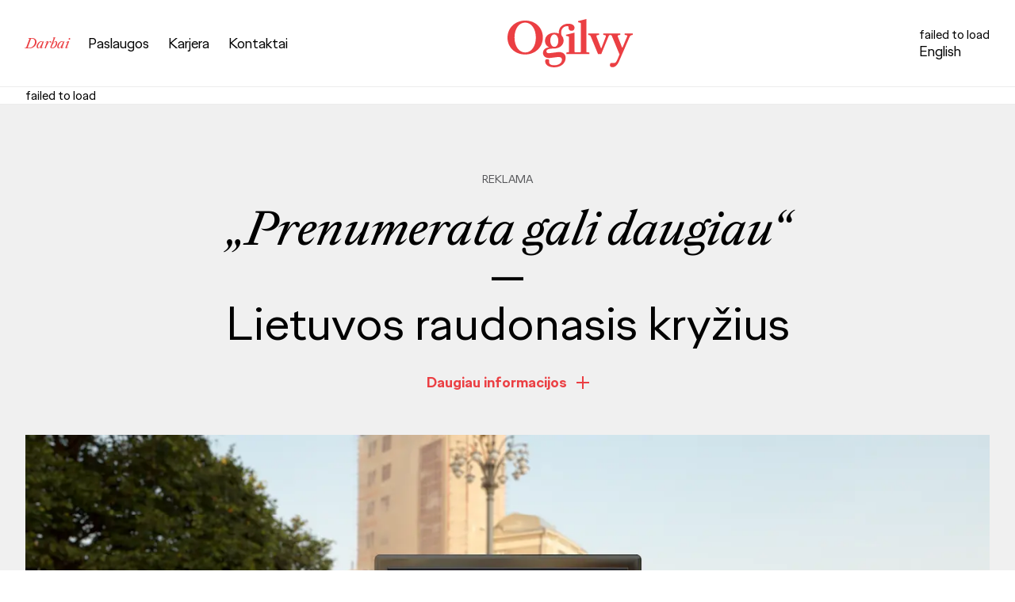

--- FILE ---
content_type: text/html; charset=utf-8
request_url: https://www.ogilvy.lt/darbai/rk-prenumerata
body_size: 17521
content:
<!DOCTYPE html><html prefix="og: http://ogp.me/ns#" lang="lt"><head><meta charSet="utf-8"/><meta name="viewport" content="width=device-width"/><title>Lietuvos raudonasis kryžius prenumerata</title><meta name="description"/><meta property="og:title" content="Lietuvos raudonasis kryžius prenumerata"/><meta property="og:description"/><meta property="og:type" content="website"/><meta property="og:image" content="https://cms.ogilvy.lt/storage/app/media/Darbu-vizualai/raudonasis-kryzius-2022/rk-1200x800.png"/><meta property="og:url" content="https://www.ogilvy.lt/darbai/rk-prenumerata"/><meta name="next-head-count" content="9"/><script id="setVH" data-nscript="beforeInteractive">document.documentElement.style.setProperty("--vh",.01*window.innerHeight+"px")</script><link rel="preload" href="/_next/static/css/b9c0deae7fdff936.css" as="style"/><link rel="stylesheet" href="/_next/static/css/b9c0deae7fdff936.css" data-n-g=""/><noscript data-n-css=""></noscript><script defer="" nomodule="" src="/_next/static/chunks/polyfills-c67a75d1b6f99dc8.js"></script><script src="/_next/static/chunks/webpack-38cee4c0e358b1a3.js" defer=""></script><script src="/_next/static/chunks/framework-3b5a00d5d7e8d93b.js" defer=""></script><script src="/_next/static/chunks/main-b6b825ba3adcff40.js" defer=""></script><script src="/_next/static/chunks/pages/_app-b1706727d2e4bc25.js" defer=""></script><script src="/_next/static/chunks/94726e6d-c1ca8cfe66849a59.js" defer=""></script><script src="/_next/static/chunks/911-ae4a3f3d6d2abf20.js" defer=""></script><script src="/_next/static/chunks/104-fb14313e34242a01.js" defer=""></script><script src="/_next/static/chunks/818-6a323d0bb8282e99.js" defer=""></script><script src="/_next/static/chunks/767-cb7e6aaabdb7d936.js" defer=""></script><script src="/_next/static/chunks/16-d372c683a1d74283.js" defer=""></script><script src="/_next/static/chunks/pages/work/%5Bwid%5D-e202334083049424.js" defer=""></script><script src="/_next/static/cdy6AmUNos8BM_40Hj4DX/_buildManifest.js" defer=""></script><script src="/_next/static/cdy6AmUNos8BM_40Hj4DX/_ssgManifest.js" defer=""></script></head><body><div id="__next"><div class="main-wrapper"><header class="header"><div class="header__wrap"><nav class="header__navbar"><ul class="header__links"><li class="header__navlink"><a class="header__link " href="/darbai">Darbai</a></li><li class="header__navlink"><a class="header__link " href="/paslaugos">Paslaugos</a></li><li class="header__navlink"><a class="header__link " href="/karjera">Karjera</a></li><li class="header__navlink"><a class="header__link " href="/kontaktai">Kontaktai</a></li></ul></nav><div class="header__logo"><a class="header__logo-link" href="/"><img class="logo--red" src="/icons/logo.svg" alt="Ogilvy logo"/><img class="logo--white" src="/icons/logo-white.svg" alt="Ogilvy logo"/></a></div><div class="header__controls"><div></div><button class="header__link header__language">English</button></div></div></header><main class="site"><div class="layer-white  border-bottom "><div class="wrap1440 "><div></div></div></div><div class="layer-grey   "><div class="wrap1440 "><section class="work-item"><div class="work-item__top"><div class="work-item__details"><span class="work-item__category">reklama</span></div><div class="work-item__title"><h1 class="work-item__campaign">„Prenumerata gali daugiau“</h1><div class="work-item__hr">—</div><h2 class="work-item__brand">Lietuvos raudonasis kryžius</h2></div><div class="work-item__text-holder"><div class="accordion"><div class="accordion__button-holder"><button class="accordion__button"><span class="accordion__button-text">Daugiau informacijos</span><div class="accordion__button-icon"><span class="accordion__button-line accordion__button-line--vert"></span><span class="accordion__button-line accordion__button-line--horiz"></span></div></button></div><div class="accordion__content-holder"></div></div></div></div><div class="work-item__gallery"><div class="media media__image"><img alt="https://cms.ogilvy.lt/storage/app/media/Darbu-vizualai/raudonasis-kryzius-2022/rk-1376x917-2.png" sizes="(max-width: 1376px) 100vw" srcSet="/_next/image?url=https%3A%2F%2Fcms.ogilvy.lt%2Fstorage%2Fapp%2Fmedia%2FDarbu-vizualai%2Fraudonasis-kryzius-2022%2Frk-1376x917-2.png&amp;w=640&amp;q=75 640w, /_next/image?url=https%3A%2F%2Fcms.ogilvy.lt%2Fstorage%2Fapp%2Fmedia%2FDarbu-vizualai%2Fraudonasis-kryzius-2022%2Frk-1376x917-2.png&amp;w=750&amp;q=75 750w, /_next/image?url=https%3A%2F%2Fcms.ogilvy.lt%2Fstorage%2Fapp%2Fmedia%2FDarbu-vizualai%2Fraudonasis-kryzius-2022%2Frk-1376x917-2.png&amp;w=828&amp;q=75 828w, /_next/image?url=https%3A%2F%2Fcms.ogilvy.lt%2Fstorage%2Fapp%2Fmedia%2FDarbu-vizualai%2Fraudonasis-kryzius-2022%2Frk-1376x917-2.png&amp;w=1080&amp;q=75 1080w, /_next/image?url=https%3A%2F%2Fcms.ogilvy.lt%2Fstorage%2Fapp%2Fmedia%2FDarbu-vizualai%2Fraudonasis-kryzius-2022%2Frk-1376x917-2.png&amp;w=1200&amp;q=75 1200w, /_next/image?url=https%3A%2F%2Fcms.ogilvy.lt%2Fstorage%2Fapp%2Fmedia%2FDarbu-vizualai%2Fraudonasis-kryzius-2022%2Frk-1376x917-2.png&amp;w=1920&amp;q=75 1920w, /_next/image?url=https%3A%2F%2Fcms.ogilvy.lt%2Fstorage%2Fapp%2Fmedia%2FDarbu-vizualai%2Fraudonasis-kryzius-2022%2Frk-1376x917-2.png&amp;w=2048&amp;q=75 2048w, /_next/image?url=https%3A%2F%2Fcms.ogilvy.lt%2Fstorage%2Fapp%2Fmedia%2FDarbu-vizualai%2Fraudonasis-kryzius-2022%2Frk-1376x917-2.png&amp;w=3840&amp;q=75 3840w" src="/_next/image?url=https%3A%2F%2Fcms.ogilvy.lt%2Fstorage%2Fapp%2Fmedia%2FDarbu-vizualai%2Fraudonasis-kryzius-2022%2Frk-1376x917-2.png&amp;w=3840&amp;q=75" decoding="async" data-nimg="fill" loading="lazy" style="position:absolute;height:100%;width:100%;left:0;top:0;right:0;bottom:0;color:transparent"/></div><div class="media media__image"><img alt="https://cms.ogilvy.lt/storage/app/media/Darbu-vizualai/raudonasis-kryzius-2022/rk-1376x917-3.png" sizes="(max-width: 1376px) 100vw" srcSet="/_next/image?url=https%3A%2F%2Fcms.ogilvy.lt%2Fstorage%2Fapp%2Fmedia%2FDarbu-vizualai%2Fraudonasis-kryzius-2022%2Frk-1376x917-3.png&amp;w=640&amp;q=75 640w, /_next/image?url=https%3A%2F%2Fcms.ogilvy.lt%2Fstorage%2Fapp%2Fmedia%2FDarbu-vizualai%2Fraudonasis-kryzius-2022%2Frk-1376x917-3.png&amp;w=750&amp;q=75 750w, /_next/image?url=https%3A%2F%2Fcms.ogilvy.lt%2Fstorage%2Fapp%2Fmedia%2FDarbu-vizualai%2Fraudonasis-kryzius-2022%2Frk-1376x917-3.png&amp;w=828&amp;q=75 828w, /_next/image?url=https%3A%2F%2Fcms.ogilvy.lt%2Fstorage%2Fapp%2Fmedia%2FDarbu-vizualai%2Fraudonasis-kryzius-2022%2Frk-1376x917-3.png&amp;w=1080&amp;q=75 1080w, /_next/image?url=https%3A%2F%2Fcms.ogilvy.lt%2Fstorage%2Fapp%2Fmedia%2FDarbu-vizualai%2Fraudonasis-kryzius-2022%2Frk-1376x917-3.png&amp;w=1200&amp;q=75 1200w, /_next/image?url=https%3A%2F%2Fcms.ogilvy.lt%2Fstorage%2Fapp%2Fmedia%2FDarbu-vizualai%2Fraudonasis-kryzius-2022%2Frk-1376x917-3.png&amp;w=1920&amp;q=75 1920w, /_next/image?url=https%3A%2F%2Fcms.ogilvy.lt%2Fstorage%2Fapp%2Fmedia%2FDarbu-vizualai%2Fraudonasis-kryzius-2022%2Frk-1376x917-3.png&amp;w=2048&amp;q=75 2048w, /_next/image?url=https%3A%2F%2Fcms.ogilvy.lt%2Fstorage%2Fapp%2Fmedia%2FDarbu-vizualai%2Fraudonasis-kryzius-2022%2Frk-1376x917-3.png&amp;w=3840&amp;q=75 3840w" src="/_next/image?url=https%3A%2F%2Fcms.ogilvy.lt%2Fstorage%2Fapp%2Fmedia%2FDarbu-vizualai%2Fraudonasis-kryzius-2022%2Frk-1376x917-3.png&amp;w=3840&amp;q=75" decoding="async" data-nimg="fill" loading="lazy" style="position:absolute;height:100%;width:100%;left:0;top:0;right:0;bottom:0;color:transparent"/></div><div class="media media__image"><img alt="https://cms.ogilvy.lt/storage/app/media/Darbu-vizualai/raudonasis-kryzius-2022/rk-1376x917.png" sizes="(max-width: 1376px) 100vw" srcSet="/_next/image?url=https%3A%2F%2Fcms.ogilvy.lt%2Fstorage%2Fapp%2Fmedia%2FDarbu-vizualai%2Fraudonasis-kryzius-2022%2Frk-1376x917.png&amp;w=640&amp;q=75 640w, /_next/image?url=https%3A%2F%2Fcms.ogilvy.lt%2Fstorage%2Fapp%2Fmedia%2FDarbu-vizualai%2Fraudonasis-kryzius-2022%2Frk-1376x917.png&amp;w=750&amp;q=75 750w, /_next/image?url=https%3A%2F%2Fcms.ogilvy.lt%2Fstorage%2Fapp%2Fmedia%2FDarbu-vizualai%2Fraudonasis-kryzius-2022%2Frk-1376x917.png&amp;w=828&amp;q=75 828w, /_next/image?url=https%3A%2F%2Fcms.ogilvy.lt%2Fstorage%2Fapp%2Fmedia%2FDarbu-vizualai%2Fraudonasis-kryzius-2022%2Frk-1376x917.png&amp;w=1080&amp;q=75 1080w, /_next/image?url=https%3A%2F%2Fcms.ogilvy.lt%2Fstorage%2Fapp%2Fmedia%2FDarbu-vizualai%2Fraudonasis-kryzius-2022%2Frk-1376x917.png&amp;w=1200&amp;q=75 1200w, /_next/image?url=https%3A%2F%2Fcms.ogilvy.lt%2Fstorage%2Fapp%2Fmedia%2FDarbu-vizualai%2Fraudonasis-kryzius-2022%2Frk-1376x917.png&amp;w=1920&amp;q=75 1920w, /_next/image?url=https%3A%2F%2Fcms.ogilvy.lt%2Fstorage%2Fapp%2Fmedia%2FDarbu-vizualai%2Fraudonasis-kryzius-2022%2Frk-1376x917.png&amp;w=2048&amp;q=75 2048w, /_next/image?url=https%3A%2F%2Fcms.ogilvy.lt%2Fstorage%2Fapp%2Fmedia%2FDarbu-vizualai%2Fraudonasis-kryzius-2022%2Frk-1376x917.png&amp;w=3840&amp;q=75 3840w" src="/_next/image?url=https%3A%2F%2Fcms.ogilvy.lt%2Fstorage%2Fapp%2Fmedia%2FDarbu-vizualai%2Fraudonasis-kryzius-2022%2Frk-1376x917.png&amp;w=3840&amp;q=75" decoding="async" data-nimg="fill" loading="lazy" style="position:absolute;height:100%;width:100%;left:0;top:0;right:0;bottom:0;color:transparent"/></div></div><div class="work-item__share"><div class="share"><div class="share__title">Dalintis<!-- -->:</div><div class="share__holder"><button aria-label="facebook" style="background-color:transparent;border:none;padding:0;font:inherit;color:inherit;cursor:pointer;outline:none">Facebook</button><button aria-label="linkedin" style="background-color:transparent;border:none;padding:0;font:inherit;color:inherit;cursor:pointer;outline:none">LinkedIn</button><button aria-label="email" style="background-color:transparent;border:none;padding:0;font:inherit;color:inherit;cursor:pointer;outline:none">Email</button><button>Kopijuoti nuorodą</button></div></div></div></section></div></div><div class="layer-white   "><div class="wrap1440 "><section class="related"><div class="related__top"><h2 class="related__title">Susiję darbai</h2></div><div class="related__item-holder"><div class="work-card undefined"><img alt="Dantukai" sizes="(max-width: 298px) 100vw" srcSet="/_next/image?url=https%3A%2F%2Fcms.ogilvy.lt%2Fstorage%2Fapp%2Fmedia%2FDarbu-vizualai%2FLD-Dantukai-2022%2F1200x800.png&amp;w=640&amp;q=75 640w, /_next/image?url=https%3A%2F%2Fcms.ogilvy.lt%2Fstorage%2Fapp%2Fmedia%2FDarbu-vizualai%2FLD-Dantukai-2022%2F1200x800.png&amp;w=750&amp;q=75 750w, /_next/image?url=https%3A%2F%2Fcms.ogilvy.lt%2Fstorage%2Fapp%2Fmedia%2FDarbu-vizualai%2FLD-Dantukai-2022%2F1200x800.png&amp;w=828&amp;q=75 828w, /_next/image?url=https%3A%2F%2Fcms.ogilvy.lt%2Fstorage%2Fapp%2Fmedia%2FDarbu-vizualai%2FLD-Dantukai-2022%2F1200x800.png&amp;w=1080&amp;q=75 1080w, /_next/image?url=https%3A%2F%2Fcms.ogilvy.lt%2Fstorage%2Fapp%2Fmedia%2FDarbu-vizualai%2FLD-Dantukai-2022%2F1200x800.png&amp;w=1200&amp;q=75 1200w, /_next/image?url=https%3A%2F%2Fcms.ogilvy.lt%2Fstorage%2Fapp%2Fmedia%2FDarbu-vizualai%2FLD-Dantukai-2022%2F1200x800.png&amp;w=1920&amp;q=75 1920w, /_next/image?url=https%3A%2F%2Fcms.ogilvy.lt%2Fstorage%2Fapp%2Fmedia%2FDarbu-vizualai%2FLD-Dantukai-2022%2F1200x800.png&amp;w=2048&amp;q=75 2048w, /_next/image?url=https%3A%2F%2Fcms.ogilvy.lt%2Fstorage%2Fapp%2Fmedia%2FDarbu-vizualai%2FLD-Dantukai-2022%2F1200x800.png&amp;w=3840&amp;q=75 3840w" src="/_next/image?url=https%3A%2F%2Fcms.ogilvy.lt%2Fstorage%2Fapp%2Fmedia%2FDarbu-vizualai%2FLD-Dantukai-2022%2F1200x800.png&amp;w=3840&amp;q=75" decoding="async" data-nimg="fill" loading="lazy" style="position:absolute;height:100%;width:100%;left:0;top:0;right:0;bottom:0;color:transparent"/><div class="work-card__overlay"><div class="work-card__top"><div class="work-card__campaign">Dantukai</div><div class="work-card__hr">—</div><div class="work-card__brand">Lietuvos draudimas</div></div><div class="work-card__bottom"><span class="work-card__category"><span> <!-- -->reklama</span></span></div></div><a href="/darbai/ld-dantukai"></a></div><div class="work-card undefined"><img alt="Bakst" sizes="(max-width: 298px) 100vw" srcSet="/_next/image?url=https%3A%2F%2Fcms.ogilvy.lt%2Fstorage%2Fapp%2Fmedia%2FDarbu-vizualai%2FDraudimoivykiai-2022%2F1200x800.png&amp;w=640&amp;q=75 640w, /_next/image?url=https%3A%2F%2Fcms.ogilvy.lt%2Fstorage%2Fapp%2Fmedia%2FDarbu-vizualai%2FDraudimoivykiai-2022%2F1200x800.png&amp;w=750&amp;q=75 750w, /_next/image?url=https%3A%2F%2Fcms.ogilvy.lt%2Fstorage%2Fapp%2Fmedia%2FDarbu-vizualai%2FDraudimoivykiai-2022%2F1200x800.png&amp;w=828&amp;q=75 828w, /_next/image?url=https%3A%2F%2Fcms.ogilvy.lt%2Fstorage%2Fapp%2Fmedia%2FDarbu-vizualai%2FDraudimoivykiai-2022%2F1200x800.png&amp;w=1080&amp;q=75 1080w, /_next/image?url=https%3A%2F%2Fcms.ogilvy.lt%2Fstorage%2Fapp%2Fmedia%2FDarbu-vizualai%2FDraudimoivykiai-2022%2F1200x800.png&amp;w=1200&amp;q=75 1200w, /_next/image?url=https%3A%2F%2Fcms.ogilvy.lt%2Fstorage%2Fapp%2Fmedia%2FDarbu-vizualai%2FDraudimoivykiai-2022%2F1200x800.png&amp;w=1920&amp;q=75 1920w, /_next/image?url=https%3A%2F%2Fcms.ogilvy.lt%2Fstorage%2Fapp%2Fmedia%2FDarbu-vizualai%2FDraudimoivykiai-2022%2F1200x800.png&amp;w=2048&amp;q=75 2048w, /_next/image?url=https%3A%2F%2Fcms.ogilvy.lt%2Fstorage%2Fapp%2Fmedia%2FDarbu-vizualai%2FDraudimoivykiai-2022%2F1200x800.png&amp;w=3840&amp;q=75 3840w" src="/_next/image?url=https%3A%2F%2Fcms.ogilvy.lt%2Fstorage%2Fapp%2Fmedia%2FDarbu-vizualai%2FDraudimoivykiai-2022%2F1200x800.png&amp;w=3840&amp;q=75" decoding="async" data-nimg="fill" loading="lazy" style="position:absolute;height:100%;width:100%;left:0;top:0;right:0;bottom:0;color:transparent"/><div class="work-card__overlay"><div class="work-card__top"><div class="work-card__campaign">Bakst</div><div class="work-card__hr">—</div><div class="work-card__brand">Draudimoivykiai.lt</div></div><div class="work-card__bottom"><span class="work-card__category"><span> <!-- -->reklama</span></span></div></div><a href="/darbai/draudimoivykiai"></a></div><div class="work-card undefined"><img alt="Vardan visų sveikatos" sizes="(max-width: 298px) 100vw" srcSet="/_next/image?url=https%3A%2F%2Fcms.ogilvy.lt%2Fstorage%2Fapp%2Fmedia%2FDarbu-vizualai%2Fev-karantinas-2020%2Fis-viso-sirdies-1200x800.png&amp;w=640&amp;q=75 640w, /_next/image?url=https%3A%2F%2Fcms.ogilvy.lt%2Fstorage%2Fapp%2Fmedia%2FDarbu-vizualai%2Fev-karantinas-2020%2Fis-viso-sirdies-1200x800.png&amp;w=750&amp;q=75 750w, /_next/image?url=https%3A%2F%2Fcms.ogilvy.lt%2Fstorage%2Fapp%2Fmedia%2FDarbu-vizualai%2Fev-karantinas-2020%2Fis-viso-sirdies-1200x800.png&amp;w=828&amp;q=75 828w, /_next/image?url=https%3A%2F%2Fcms.ogilvy.lt%2Fstorage%2Fapp%2Fmedia%2FDarbu-vizualai%2Fev-karantinas-2020%2Fis-viso-sirdies-1200x800.png&amp;w=1080&amp;q=75 1080w, /_next/image?url=https%3A%2F%2Fcms.ogilvy.lt%2Fstorage%2Fapp%2Fmedia%2FDarbu-vizualai%2Fev-karantinas-2020%2Fis-viso-sirdies-1200x800.png&amp;w=1200&amp;q=75 1200w, /_next/image?url=https%3A%2F%2Fcms.ogilvy.lt%2Fstorage%2Fapp%2Fmedia%2FDarbu-vizualai%2Fev-karantinas-2020%2Fis-viso-sirdies-1200x800.png&amp;w=1920&amp;q=75 1920w, /_next/image?url=https%3A%2F%2Fcms.ogilvy.lt%2Fstorage%2Fapp%2Fmedia%2FDarbu-vizualai%2Fev-karantinas-2020%2Fis-viso-sirdies-1200x800.png&amp;w=2048&amp;q=75 2048w, /_next/image?url=https%3A%2F%2Fcms.ogilvy.lt%2Fstorage%2Fapp%2Fmedia%2FDarbu-vizualai%2Fev-karantinas-2020%2Fis-viso-sirdies-1200x800.png&amp;w=3840&amp;q=75 3840w" src="/_next/image?url=https%3A%2F%2Fcms.ogilvy.lt%2Fstorage%2Fapp%2Fmedia%2FDarbu-vizualai%2Fev-karantinas-2020%2Fis-viso-sirdies-1200x800.png&amp;w=3840&amp;q=75" decoding="async" data-nimg="fill" loading="lazy" style="position:absolute;height:100%;width:100%;left:0;top:0;right:0;bottom:0;color:transparent"/><div class="work-card__overlay"><div class="work-card__top"><div class="work-card__campaign">Vardan visų sveikatos</div><div class="work-card__hr">—</div><div class="work-card__brand">Eurovaistinė</div></div><div class="work-card__bottom"><span class="work-card__category"><span> <!-- -->reklama</span></span></div></div><a href="/darbai/eurovaistine-karantinas"></a></div></div></section></div></div></main><div></div><div></div></div><div class="wipe"><div class="wipe__wrap"><div class="wipe__logo-holder"><img alt="Ogilvy logo" srcSet="/icons/logo-white.svg 1x, /icons/logo-white.svg 2x" src="/icons/logo-white.svg" width="158" height="61" decoding="async" data-nimg="1" class="wipe__logo" loading="lazy" style="color:transparent"/></div></div></div></div><script id="__NEXT_DATA__" type="application/json">{"props":{"pageProps":{"loadedItem":{"item":"rk-prenumerata","content":{"lt":{"id":"rk-prenumerata","meta_title":"Lietuvos raudonasis kryžius prenumerata","meta_describe":"Lauko reklamos sprendimai, kuriuose skatiname prenumeruoti ne tik turinį, bet ir paramą.","meta_image":"https://cms.ogilvy.lt/storage/app/media/Darbu-vizualai/raudonasis-kryzius-2022/rk-1200x800.png","meta_url":"https://www.ogilvy.lt/darbai/rk-prenumerata","json_ld_script":"","campaign_header":"Prenumerata gali daugiau","richtext":null,"campaign_brand":"Lietuvos raudonasis kryžius","year":"","covers":[{"cover_type":"cover_normal","cover_source":"https://cms.ogilvy.lt/storage/app/media/Darbu-vizualai/raudonasis-kryzius-2022/rk-1200x800.png"},{"cover_type":"cover_wide","cover_source":"https://cms.ogilvy.lt/storage/app/media/Darbu-vizualai/raudonasis-kryzius-2022/rk-1200x590.png"},{"cover_type":"cover_vertical","cover_source":"https://cms.ogilvy.lt/storage/app/media/Darbu-vizualai/raudonasis-kryzius-2022/rk-680x910.png"}],"related":["ld-dantukai","draudimoivykiai","eurovaistine-karantinas"],"categories":["reklama"],"description":"Lauko reklamos sprendimai, kuriuose skatiname prenumeruoti ne tik turinį, bet ir paramą.","media":{"media_01":{"img":"https://cms.ogilvy.lt/storage/app/media/Darbu-vizualai/raudonasis-kryzius-2022/rk-1376x917-2.png","img_halfwidth":null,"video_vimeo":null,"video_youtube":null,"video_screen_grab":null},"media_02":{"img":"https://cms.ogilvy.lt/storage/app/media/Darbu-vizualai/raudonasis-kryzius-2022/rk-1376x917-3.png","img_halfwidth":null,"video_vimeo":null,"video_youtube":null,"video_screen_grab":null},"media_03":{"img":"https://cms.ogilvy.lt/storage/app/media/Darbu-vizualai/raudonasis-kryzius-2022/rk-1376x917.png","img_halfwidth":null,"video_vimeo":null,"video_youtube":null,"video_screen_grab":null}}},"en":{"id":"rk-prenumerata","meta_title":"Lietuvos raudonasis kryžius prenumerata","meta_describe":"Lauko reklamos sprendimai, kuriuose skatiname prenumeruoti ne tik turinį, bet ir paramą.","meta_image":"https://cms.ogilvy.lt/storage/app/media/Darbu-vizualai/raudonasis-kryzius-2022/rk-1200x800.png","meta_url":"https://www.ogilvy.lt/en/darbai/rk-prenumerata","json_ld_script":"","campaign_header":"Subscription can more","richtext":null,"campaign_brand":"Lietuvos raudonasis kryžius","year":"","covers":[{"cover_type":"cover_normal","cover_source":"https://cms.ogilvy.lt/storage/app/media/Darbu-vizualai/raudonasis-kryzius-2022/rk-1200x800.png"},{"cover_type":"cover_wide","cover_source":"https://cms.ogilvy.lt/storage/app/media/Darbu-vizualai/raudonasis-kryzius-2022/rk-1200x590.png"},{"cover_type":"cover_vertical","cover_source":"https://cms.ogilvy.lt/storage/app/media/Darbu-vizualai/raudonasis-kryzius-2022/rk-680x910.png"}],"related":["ld-dantukai","draudimoivykiai","eurovaistine-karantinas"],"categories":["campaign"],"description":"Outdoor advertising solutions where we encourage subscriptions not only for content, but also for support.","media":{"media_01":{"img":"https://cms.ogilvy.lt/storage/app/media/Darbu-vizualai/raudonasis-kryzius-2022/rk-1376x917-2.png","img_halfwidth":null,"video_vimeo":null,"video_youtube":null,"video_screen_grab":null},"media_02":{"img":"https://cms.ogilvy.lt/storage/app/media/Darbu-vizualai/raudonasis-kryzius-2022/rk-1376x917-3.png","img_halfwidth":null,"video_vimeo":null,"video_youtube":null,"video_screen_grab":null},"media_03":{"img":"https://cms.ogilvy.lt/storage/app/media/Darbu-vizualai/raudonasis-kryzius-2022/rk-1376x917.png","img_halfwidth":null,"video_vimeo":null,"video_youtube":null,"video_screen_grab":null}}}}},"relatedItemsArray":[{"item":"ld-dantukai","content":{"lt":{"id":"ld-dantukai","meta_title":"Lietuvos draudimas dantukai","meta_describe":"Socialinė „Lietuvos draudimo“ iniciatyva, skirta supažindinti vaikus su saugaus eismo taisyklėmis per įprotį valytis dantis.","meta_image":"https://cms.ogilvy.lt/storage/app/media/Darbu-vizualai/LD-Dantukai-2022/1200x800.png","meta_url":"https://www.ogilvy.lt/darbai/ld-dantukai","json_ld_script":"","campaign_header":"Dantukai","richtext":null,"campaign_brand":"Lietuvos draudimas","year":"","covers":[{"cover_type":"cover_normal","cover_source":"https://cms.ogilvy.lt/storage/app/media/Darbu-vizualai/LD-Dantukai-2022/1200x800.png"},{"cover_type":"cover_wide","cover_source":"https://cms.ogilvy.lt/storage/app/media/Darbu-vizualai/LD-Dantukai-2022/1200x590.png"},{"cover_type":"cover_vertical","cover_source":"https://cms.ogilvy.lt/storage/app/media/Darbu-vizualai/LD-Dantukai-2022/680x910.png"}],"related":["rk-prenumerata","ld-dramblys","draudimoivykiai"],"categories":["reklama"],"description":"Socialinė „Lietuvos draudimo“ iniciatyva, skirta supažindinti vaikus su saugaus eismo taisyklėmis per įprotį valytis dantis.","media":{"media_01":{"img":null,"img_halfwidth":null,"video_vimeo":null,"video_youtube":"uGkRdnL0Ggw","video_screen_grab":"https://cms.ogilvy.lt/storage/app/media/Darbu-vizualai/LD-Dantukai-2022/1200x590.png"},"media_02":{"img":null,"img_halfwidth":null,"video_vimeo":null,"video_youtube":"Ku4u-NWwqv0","video_screen_grab":"https://cms.ogilvy.lt/storage/app/media/Darbu-vizualai/LD-Dantukai-2022/screenshot-dantukai.png"},"media_03":{"img":null,"img_halfwidth":"https://cms.ogilvy.lt/storage/app/media/Darbu-vizualai/LD-Dantukai-2022/685x917.png","video_vimeo":null,"video_youtube":null,"video_screen_grab":null}}},"en":{"id":"ld-dantukai","meta_title":"Lietuvos draudimas dantukai","meta_describe":"Socialinė „Lietuvos draudimo“ iniciatyva, skirta supažindinti vaikus su saugaus eismo taisyklėmis per įprotį valytis dantis.","meta_image":"https://cms.ogilvy.lt/storage/app/media/Darbu-vizualai/LD-Dantukai-2022/1200x800.png","meta_url":"https://www.ogilvy.lt/en/darbai/ld-dantukai","json_ld_script":"","campaign_header":"Teeth","richtext":null,"campaign_brand":"Lietuvos draudimas","year":"","covers":[{"cover_type":"cover_normal","cover_source":"https://cms.ogilvy.lt/storage/app/media/Darbu-vizualai/LD-Dantukai-2022/1200x800.png"},{"cover_type":"cover_wide","cover_source":"https://cms.ogilvy.lt/storage/app/media/Darbu-vizualai/LD-Dantukai-2022/1200x590.png"},{"cover_type":"cover_vertical","cover_source":"https://cms.ogilvy.lt/storage/app/media/Darbu-vizualai/LD-Dantukai-2022/680x910.png"}],"related":["rk-prenumerata","ld-dramblys","draudimoivykiai"],"categories":["campaign"],"description":"A social initiative of \"Lietuvos dramudimas\" aimed at introducing children to the rules of safe traffic through the habit of brushing their teeth.","media":{"media_01":{"img":null,"img_halfwidth":null,"video_vimeo":null,"video_youtube":"uGkRdnL0Ggw","video_screen_grab":"https://cms.ogilvy.lt/storage/app/media/Darbu-vizualai/LD-Dantukai-2022/1200x590.png"},"media_02":{"img":null,"img_halfwidth":null,"video_vimeo":null,"video_youtube":"Ku4u-NWwqv0","video_screen_grab":"https://cms.ogilvy.lt/storage/app/media/Darbu-vizualai/LD-Dantukai-2022/screenshot-dantukai.png"},"media_03":{"img":null,"img_halfwidth":"https://cms.ogilvy.lt/storage/app/media/Darbu-vizualai/LD-Dantukai-2022/685x917.png","video_vimeo":null,"video_youtube":null,"video_screen_grab":null}}}}},{"item":"draudimoivykiai","content":{"lt":{"id":"draudimoivykiai","meta_title":"Draudimoivykiai.lt","meta_describe":"Deklaruok eismo įvykius lengvai ir paprastai - draudimoivykiai.lt","meta_image":"https://cms.ogilvy.lt/storage/app/media/Darbu-vizualai/Draudimoivykiai-2022/1200x800.png","meta_url":"https://www.ogilvy.lt/darbai/draudimoivykiai","json_ld_script":"","campaign_header":"Bakst","richtext":null,"campaign_brand":"Draudimoivykiai.lt","year":"","covers":[{"cover_type":"cover_normal","cover_source":"https://cms.ogilvy.lt/storage/app/media/Darbu-vizualai/Draudimoivykiai-2022/1200x800.png"},{"cover_type":"cover_wide","cover_source":"https://cms.ogilvy.lt/storage/app/media/Darbu-vizualai/Draudimoivykiai-2022/1200x590.png"},{"cover_type":"cover_vertical","cover_source":"https://cms.ogilvy.lt/storage/app/media/Darbu-vizualai/Draudimoivykiai-2022/680x910.png"}],"related":["ld-dantukai","ld-dramblys","ld-mazule"],"categories":["reklama"],"description":"TV reklama eismo įvykių deklaravimo platformai.","media":{"media_01":{"img":null,"img_halfwidth":null,"video_vimeo":null,"video_youtube":"x0nE1ZgJWu4","video_screen_grab":"https://cms.ogilvy.lt/storage/app/media/Darbu-vizualai/Draudimoivykiai-2022/1200x590.png"},"media_02":{"img":null,"img_halfwidth":null,"video_vimeo":null,"video_youtube":"-d-oNumdEQA","video_screen_grab":"https://cms.ogilvy.lt/storage/app/media/Darbu-vizualai/Draudimoivykiai-2022/bakst1.png"},"media_03":{"img":null,"img_halfwidth":null,"video_vimeo":null,"video_youtube":"2L1eiwaOXhg","video_screen_grab":"https://cms.ogilvy.lt/storage/app/media/Darbu-vizualai/Draudimoivykiai-2022/bakst2.png"},"media_04":{"img":"https://cms.ogilvy.lt/storage/app/media/Darbu-vizualai/Draudimoivykiai-2022/1376x917-ooh.png","img_halfwidth":null,"video_vimeo":null,"video_youtube":null,"video_screen_grab":null},"media_05":{"img":null,"img_halfwidth":"https://cms.ogilvy.lt/storage/app/media/Darbu-vizualai/Draudimoivykiai-2022/685x917.png","video_vimeo":null,"video_youtube":null,"video_screen_grab":null}}},"en":{"id":"draudimoivykiai","meta_title":"Draudimoivykiai.lt","meta_describe":"Deklaruok eismo įvykius lengvai ir paprastai - draudimoivykiai.lt","meta_image":"https://cms.ogilvy.lt/storage/app/media/Darbu-vizualai/Draudimoivykiai-2022/1200x800.png","meta_url":"https://www.ogilvy.lt/en/darbai/draudimoivykiai","json_ld_script":"","campaign_header":"Bakst","richtext":null,"campaign_brand":"Draudimoivykiai.lt","year":"","covers":[{"cover_type":"cover_normal","cover_source":"https://cms.ogilvy.lt/storage/app/media/Darbu-vizualai/Draudimoivykiai-2022/1200x800.png"},{"cover_type":"cover_wide","cover_source":"https://cms.ogilvy.lt/storage/app/media/Darbu-vizualai/Draudimoivykiai-2022/1200x590.png"},{"cover_type":"cover_vertical","cover_source":"https://cms.ogilvy.lt/storage/app/media/Darbu-vizualai/Draudimoivykiai-2022/680x910.png"}],"related":["ld-dantukai","ld-dramblys","ld-mazule"],"categories":["campaign"],"description":"TV commercial for the traffic accident reporting platform.","media":{"media_01":{"img":null,"img_halfwidth":null,"video_vimeo":null,"video_youtube":"x0nE1ZgJWu4","video_screen_grab":"https://cms.ogilvy.lt/storage/app/media/Darbu-vizualai/Draudimoivykiai-2022/1200x590.png"},"media_02":{"img":null,"img_halfwidth":null,"video_vimeo":null,"video_youtube":"-d-oNumdEQA","video_screen_grab":"https://cms.ogilvy.lt/storage/app/media/Darbu-vizualai/Draudimoivykiai-2022/bakst1.png"},"media_03":{"img":null,"img_halfwidth":null,"video_vimeo":null,"video_youtube":"2L1eiwaOXhg","video_screen_grab":"https://cms.ogilvy.lt/storage/app/media/Darbu-vizualai/Draudimoivykiai-2022/bakst2.png"},"media_04":{"img":"https://cms.ogilvy.lt/storage/app/media/Darbu-vizualai/Draudimoivykiai-2022/1376x917-ooh.png","img_halfwidth":null,"video_vimeo":null,"video_youtube":null,"video_screen_grab":null},"media_05":{"img":null,"img_halfwidth":"https://cms.ogilvy.lt/storage/app/media/Darbu-vizualai/Draudimoivykiai-2022/685x917.png","video_vimeo":null,"video_youtube":null,"video_screen_grab":null}}}}},{"item":"eurovaistine-karantinas","content":{"lt":{"id":"eurovaistine-karantinas","meta_title":"Eurovaistinė karantinas","meta_describe":"TV reklama pandemijos metu, siūlanti naują būdą sveikintis saugiai.","meta_image":"https://cms.ogilvy.lt/storage/app/media/Darbu-vizualai/ev-karantinas-2020/is-viso-sirdies-1200x800.png","meta_url":"https://www.ogilvy.lt/darbai/eurovaistine-karantinas","json_ld_script":"","campaign_header":"Vardan visų sveikatos","richtext":null,"campaign_brand":"Eurovaistinė","year":"","covers":[{"cover_type":"cover_normal","cover_source":"https://cms.ogilvy.lt/storage/app/media/Darbu-vizualai/ev-karantinas-2020/is-viso-sirdies-1200x800.png"},{"cover_type":"cover_wide","cover_source":"https://cms.ogilvy.lt/storage/app/media/Darbu-vizualai/ev-karantinas-2020/is-viso-sirdies-1200x590.png"},{"cover_type":"cover_vertical","cover_source":"https://cms.ogilvy.lt/storage/app/media/Darbu-vizualai/ev-karantinas-2020/is-viso-sirdies-680x910.png"}],"related":["ev-kaledos","olvel-pasauliai","eurovaistine-milijonieriai"],"categories":["reklama"],"description":"TV reklama pandemijos metu, siūlanti naują būdą sveikintis saugiai.","media":{"media_01":{"img":null,"img_halfwidth":null,"video_vimeo":null,"video_youtube":"kHxqKg5pA-0","video_screen_grab":"https://cms.ogilvy.lt/storage/app/media/Darbu-vizualai/ev-karantinas-2020/is-viso-sirdies-1200x590.png"},"media_02":{"img":"https://cms.ogilvy.lt/storage/app/media/Darbu-vizualai/ev-karantinas-2020/is-viso-sirdies-1376x917.png","img_halfwidth":null,"video_vimeo":null,"video_youtube":null,"video_screen_grab":null},"media_03":{"img":null,"img_halfwidth":"https://cms.ogilvy.lt/storage/app/media/Darbu-vizualai/ev-karantinas-2020/is-viso-sirdies-685x917.png","video_vimeo":null,"video_youtube":null,"video_screen_grab":null}}},"en":{"id":"eurovaistine-karantinas","meta_title":"Eurovaistinė quarantine","meta_describe":"A TV ad during a pandemic offering a new way to say hello safely.","meta_image":"https://cms.ogilvy.lt/storage/app/media/Darbu-vizualai/ev-karantinas-2020/is-viso-sirdies-1200x800.png","meta_url":"https://www.ogilvy.lt/en/darbai/eurovaistine-karantinas","json_ld_script":"","campaign_header":"In the name of everyone's health","richtext":null,"campaign_brand":"Eurovaistinė","year":"","covers":[{"cover_type":"cover_normal","cover_source":"https://cms.ogilvy.lt/storage/app/media/Darbu-vizualai/ev-karantinas-2020/is-viso-sirdies-1200x800.png"},{"cover_type":"cover_wide","cover_source":"https://cms.ogilvy.lt/storage/app/media/Darbu-vizualai/ev-karantinas-2020/is-viso-sirdies-1200x590.png"},{"cover_type":"cover_vertical","cover_source":"https://cms.ogilvy.lt/storage/app/media/Darbu-vizualai/ev-karantinas-2020/is-viso-sirdies-680x910.png"}],"related":["ev-kaledos","olvel-pasauliai","eurovaistine-milijonieriai"],"categories":["campaign"],"description":"A TV ad during a pandemic offering a new way to say hello safely.","media":{"media_01":{"img":null,"img_halfwidth":null,"video_vimeo":null,"video_youtube":"kHxqKg5pA-0","video_screen_grab":"https://cms.ogilvy.lt/storage/app/media/Darbu-vizualai/ev-karantinas-2020/is-viso-sirdies-1200x590.png"},"media_02":{"img":"https://cms.ogilvy.lt/storage/app/media/Darbu-vizualai/ev-karantinas-2020/is-viso-sirdies-1376x917.png","img_halfwidth":null,"video_vimeo":null,"video_youtube":null,"video_screen_grab":null},"media_03":{"img":null,"img_halfwidth":"https://cms.ogilvy.lt/storage/app/media/Darbu-vizualai/ev-karantinas-2020/is-viso-sirdies-685x917.png","video_vimeo":null,"video_youtube":null,"video_screen_grab":null}}}}}],"allItems":[{"item":"lemon-gym-brandbook","content":{"lt":{"id":"lemon-gym-brandbook","meta_title":"","meta_describe":"","meta_image":null,"meta_url":"https://www.ogilvy.lt/darbai/lemon-gym-brandbook","json_ld_script":"","campaign_header":"Lemon Gym Brandbook","richtext":null,"campaign_brand":"Lemon Gym","year":"2025","covers":[{"cover_type":"cover_normal","cover_source":"https://cms.ogilvy.lt/storage/app/media/Darbu-vizualai/lemon-gym/11.jpg"},{"cover_type":"cover_wide","cover_source":"https://cms.ogilvy.lt/storage/app/media/Darbu-vizualai/lemon-gym/artboard-1.jpg"},{"cover_type":"cover_vertical","cover_source":"https://cms.ogilvy.lt/storage/app/media/Darbu-vizualai/lemon-gym/artboard-2.jpg"}],"related":["widen-vizualinis-identitetas","Elektrum_vizualinis_identitetas"],"categories":["dizainas"],"description":"","media":{"media_01":{"img":"https://cms.ogilvy.lt/storage/app/media/Darbu-vizualai/lemon-gym/1.jpg","img_halfwidth":null,"video_vimeo":null,"video_youtube":null,"video_screen_grab":null},"media_02":{"img":null,"img_halfwidth":null,"video_vimeo":"https://vimeo.com/1142331940/93eabbee1e?autoplay=1\u0026autopause=0\u0026loop=1","video_youtube":null,"video_screen_grab":null},"media_03":{"img":"https://cms.ogilvy.lt/storage/app/media/Darbu-vizualai/lemon-gym/2.jpg","img_halfwidth":null,"video_vimeo":null,"video_youtube":null,"video_screen_grab":null},"media_04":{"img":null,"img_halfwidth":null,"video_vimeo":"https://vimeo.com/1142336921/e15f09a12e?autoplay=1\u0026autopause=0\u0026loop=1","video_youtube":null,"video_screen_grab":null},"media_05":{"img":"https://cms.ogilvy.lt/storage/app/media/Darbu-vizualai/lemon-gym/4.jpg","img_halfwidth":null,"video_vimeo":null,"video_youtube":null,"video_screen_grab":null},"media_06":{"img":null,"img_halfwidth":null,"video_vimeo":"https://vimeo.com/1142337343/7da7b580e7?autoplay=1\u0026autopause=0\u0026loop=1","video_youtube":null,"video_screen_grab":null},"media_07":{"img":"https://cms.ogilvy.lt/storage/app/media/Darbu-vizualai/lemon-gym/3.jpg","img_halfwidth":null,"video_vimeo":null,"video_youtube":null,"video_screen_grab":null},"media_08":{"img":null,"img_halfwidth":null,"video_vimeo":"https://vimeo.com/1142336309/25c7b0a584?autoplay=1\u0026autopause=0\u0026loop=1","video_youtube":null,"video_screen_grab":null},"media_09":{"img":"https://cms.ogilvy.lt/storage/app/media/Darbu-vizualai/lemon-gym/5.jpg","img_halfwidth":null,"video_vimeo":null,"video_youtube":null,"video_screen_grab":null}}},"en":{"id":"lemon-gym-brandbook","meta_title":"","meta_describe":"","meta_image":null,"meta_url":"https://www.ogilvy.lt/en/darbai/lemon-gym-brandbook","json_ld_script":"","campaign_header":"Lemon Gym Brandbook","richtext":null,"campaign_brand":"Lemon Gym","year":"2025","covers":[{"cover_type":"cover_normal","cover_source":"https://cms.ogilvy.lt/storage/app/media/Darbu-vizualai/lemon-gym/11.jpg"},{"cover_type":"cover_wide","cover_source":"https://cms.ogilvy.lt/storage/app/media/Darbu-vizualai/lemon-gym/artboard-1.jpg"},{"cover_type":"cover_vertical","cover_source":"https://cms.ogilvy.lt/storage/app/media/Darbu-vizualai/lemon-gym/artboard-2.jpg"}],"related":["widen-vizualinis-identitetas","Elektrum_vizualinis_identitetas"],"categories":["design"],"description":"","media":{"media_01":{"img":"https://cms.ogilvy.lt/storage/app/media/Darbu-vizualai/lemon-gym/1.jpg","img_halfwidth":null,"video_vimeo":null,"video_youtube":null,"video_screen_grab":null},"media_02":{"img":null,"img_halfwidth":null,"video_vimeo":"https://vimeo.com/1142331940/93eabbee1e?autoplay=1\u0026autopause=0\u0026loop=1","video_youtube":null,"video_screen_grab":null},"media_03":{"img":"https://cms.ogilvy.lt/storage/app/media/Darbu-vizualai/lemon-gym/2.jpg","img_halfwidth":null,"video_vimeo":null,"video_youtube":null,"video_screen_grab":null},"media_04":{"img":null,"img_halfwidth":null,"video_vimeo":"https://vimeo.com/1142336921/e15f09a12e?autoplay=1\u0026autopause=0\u0026loop=1","video_youtube":null,"video_screen_grab":null},"media_05":{"img":"https://cms.ogilvy.lt/storage/app/media/Darbu-vizualai/lemon-gym/4.jpg","img_halfwidth":null,"video_vimeo":null,"video_youtube":null,"video_screen_grab":null},"media_06":{"img":null,"img_halfwidth":null,"video_vimeo":"https://vimeo.com/1142337343/7da7b580e7?autoplay=1\u0026autopause=0\u0026loop=1","video_youtube":null,"video_screen_grab":null},"media_07":{"img":"https://cms.ogilvy.lt/storage/app/media/Darbu-vizualai/lemon-gym/3.jpg","img_halfwidth":null,"video_vimeo":null,"video_youtube":null,"video_screen_grab":null},"media_08":{"img":null,"img_halfwidth":null,"video_vimeo":"https://vimeo.com/1142336309/25c7b0a584?autoplay=1\u0026autopause=0\u0026loop=1","video_youtube":null,"video_screen_grab":null},"media_09":{"img":"https://cms.ogilvy.lt/storage/app/media/Darbu-vizualai/lemon-gym/5.jpg","img_halfwidth":null,"video_vimeo":null,"video_youtube":null,"video_screen_grab":null}}}}},{"item":"katastrofa","content":{"lt":{"id":"katastrofa","meta_title":"","meta_describe":"","meta_image":null,"meta_url":"https://www.ogilvy.lt/darbai/katastrofa","json_ld_script":"","campaign_header":"Katastrofa","richtext":null,"campaign_brand":"Knygos viršelio dizainas","year":"","covers":[{"cover_type":"cover_normal","cover_source":"https://cms.ogilvy.lt/storage/app/media/Darbu-vizualai/katastrofa/1200x800cover.jpg"},{"cover_type":"cover_wide","cover_source":"https://cms.ogilvy.lt/storage/app/media/Darbu-vizualai/katastrofa/1200x590cover.jpg"},{"cover_type":"cover_vertical","cover_source":"https://cms.ogilvy.lt/storage/app/media/Darbu-vizualai/katastrofa/680x910cover.jpg"}],"categories":["dizainas"],"description":"","media":{"media_01":{"img":"https://cms.ogilvy.lt/storage/app/media/Darbu-vizualai/katastrofa/2400x1600visuals-1.jpg","img_halfwidth":null,"video_vimeo":null,"video_youtube":null,"video_screen_grab":null},"media_02":{"img":"https://cms.ogilvy.lt/storage/app/media/Darbu-vizualai/katastrofa/2400x1600visuals-2.jpg","img_halfwidth":null,"video_vimeo":null,"video_youtube":null,"video_screen_grab":null},"media_03":{"img":"https://cms.ogilvy.lt/storage/app/media/Darbu-vizualai/katastrofa/2400x1600visuals-3.jpg","img_halfwidth":null,"video_vimeo":null,"video_youtube":null,"video_screen_grab":null},"media_04":{"img":"https://cms.ogilvy.lt/storage/app/media/Darbu-vizualai/katastrofa/2400x1600visuals-4.jpg","img_halfwidth":null,"video_vimeo":null,"video_youtube":null,"video_screen_grab":null},"media_05":{"img":null,"img_halfwidth":null,"video_vimeo":"https://www.vimeo.com/1045712039/bda0e6e88d?autoplay=1\u0026autopause=0\u0026loop=1","video_youtube":null,"video_screen_grab":"https://cms.ogilvy.lt/storage/app/media/Darbu-vizualai/katastrofa/thumbnail1920x1080.jpg"}}},"en":{"id":"katastrofa","meta_title":"","meta_describe":"","meta_image":null,"meta_url":"https://www.ogilvy.lt/en/darbai/katastrofa","json_ld_script":"","campaign_header":"Katastrofa","richtext":null,"campaign_brand":"Book cover design","year":"","covers":[{"cover_type":"cover_normal","cover_source":"https://cms.ogilvy.lt/storage/app/media/Darbu-vizualai/katastrofa/1200x800cover.jpg"},{"cover_type":"cover_wide","cover_source":"https://cms.ogilvy.lt/storage/app/media/Darbu-vizualai/katastrofa/1200x590cover.jpg"},{"cover_type":"cover_vertical","cover_source":"https://cms.ogilvy.lt/storage/app/media/Darbu-vizualai/katastrofa/680x910cover.jpg"}],"categories":["design"],"description":"","media":{"media_01":{"img":"https://cms.ogilvy.lt/storage/app/media/Darbu-vizualai/katastrofa/2400x1600visuals-1.jpg","img_halfwidth":null,"video_vimeo":null,"video_youtube":null,"video_screen_grab":null},"media_02":{"img":"https://cms.ogilvy.lt/storage/app/media/Darbu-vizualai/katastrofa/2400x1600visuals-2.jpg","img_halfwidth":null,"video_vimeo":null,"video_youtube":null,"video_screen_grab":null},"media_03":{"img":"https://cms.ogilvy.lt/storage/app/media/Darbu-vizualai/katastrofa/2400x1600visuals-3.jpg","img_halfwidth":null,"video_vimeo":null,"video_youtube":null,"video_screen_grab":null},"media_04":{"img":"https://cms.ogilvy.lt/storage/app/media/Darbu-vizualai/katastrofa/2400x1600visuals-4.jpg","img_halfwidth":null,"video_vimeo":null,"video_youtube":null,"video_screen_grab":null},"media_05":{"img":null,"img_halfwidth":null,"video_vimeo":"https://www.vimeo.com/1045712039/bda0e6e88d?autoplay=1\u0026autopause=0\u0026loop=1","video_youtube":null,"video_screen_grab":"https://cms.ogilvy.lt/storage/app/media/Darbu-vizualai/katastrofa/thumbnail1920x1080.jpg"}}}}},{"item":"widen-vizualinis-identitetas","content":{"lt":{"id":"widen-vizualinis-identitetas","meta_title":"","meta_describe":"","meta_image":null,"meta_url":"https://www.ogilvy.lt/darbai/widen-vizualinis-identitetas","json_ld_script":"","campaign_header":"Widen vizualinis identitetas","richtext":null,"campaign_brand":"Widen","year":"","covers":[{"cover_type":"cover_normal","cover_source":"https://cms.ogilvy.lt/storage/app/media/Darbu-vizualai/widen-visual-id/1200x800thumbnail.png"},{"cover_type":"cover_wide","cover_source":"https://cms.ogilvy.lt/storage/app/media/Darbu-vizualai/widen-visual-id/1200x590thumbnail.png"},{"cover_type":"cover_vertical","cover_source":"https://cms.ogilvy.lt/storage/app/media/Darbu-vizualai/widen-visual-id/680x910thumbnail.png"}],"categories":["dizainas"],"description":"","media":{"media_01":{"img":"https://cms.ogilvy.lt/storage/app/media/Darbu-vizualai/widen-visual-id/widenogilvyportfolio1.png","img_halfwidth":null,"video_vimeo":null,"video_youtube":null,"video_screen_grab":null},"media_02":{"img":"https://cms.ogilvy.lt/storage/app/media/Darbu-vizualai/widen-visual-id/widenogilvyportfolio2.gif","img_halfwidth":null,"video_vimeo":null,"video_youtube":null,"video_screen_grab":null},"media_03":{"img":"https://cms.ogilvy.lt/storage/app/media/Darbu-vizualai/widen-visual-id/widenogilvyportfolio3.gif","img_halfwidth":null,"video_vimeo":null,"video_youtube":null,"video_screen_grab":null},"media_04":{"img":"https://cms.ogilvy.lt/storage/app/media/Darbu-vizualai/widen-visual-id/widenogilvyportfolio4.gif","img_halfwidth":null,"video_vimeo":null,"video_youtube":null,"video_screen_grab":null},"media_05":{"img":"https://cms.ogilvy.lt/storage/app/media/Darbu-vizualai/widen-visual-id/widenogilvyportfolio5.png","img_halfwidth":null,"video_vimeo":null,"video_youtube":null,"video_screen_grab":null},"media_06":{"img":"https://cms.ogilvy.lt/storage/app/media/Darbu-vizualai/widen-visual-id/widenogilvyportfolio6.png","img_halfwidth":null,"video_vimeo":null,"video_youtube":null,"video_screen_grab":null},"media_07":{"img":"https://cms.ogilvy.lt/storage/app/media/Darbu-vizualai/widen-visual-id/widenogilvyportfolio7-2.png","img_halfwidth":null,"video_vimeo":null,"video_youtube":null,"video_screen_grab":null},"media_08":{"img":"https://cms.ogilvy.lt/storage/app/media/Darbu-vizualai/widen-visual-id/widenogilvyportfolio8.png","img_halfwidth":null,"video_vimeo":null,"video_youtube":null,"video_screen_grab":null},"media_09":{"img":"https://cms.ogilvy.lt/storage/app/media/Darbu-vizualai/widen-visual-id/widenogilvyportfolio9-2.png","img_halfwidth":null,"video_vimeo":null,"video_youtube":null,"video_screen_grab":null},"media_010":{"img":"https://cms.ogilvy.lt/storage/app/media/Darbu-vizualai/widen-visual-id/widenogilvyportfolio10.png","img_halfwidth":null,"video_vimeo":null,"video_youtube":null,"video_screen_grab":null},"media_011":{"img":null,"img_halfwidth":null,"video_vimeo":"https://vimeo.com/1061187493/9e1199dc56?autoplay=1\u0026autopause=0\u0026loop=1","video_youtube":null,"video_screen_grab":null},"media_012":{"img":"https://cms.ogilvy.lt/storage/app/media/Darbu-vizualai/widen-visual-id/widenogilvyportfolio12-2.png","img_halfwidth":null,"video_vimeo":null,"video_youtube":null,"video_screen_grab":null},"media_013":{"img":"https://cms.ogilvy.lt/storage/app/media/Darbu-vizualai/widen-visual-id/widenogilvyportfolio13-2.png","img_halfwidth":null,"video_vimeo":null,"video_youtube":null,"video_screen_grab":null},"media_014":{"img":"https://cms.ogilvy.lt/storage/app/media/Darbu-vizualai/widen-visual-id/widenogilvyportfolio14-3.png","img_halfwidth":null,"video_vimeo":null,"video_youtube":null,"video_screen_grab":null}}},"en":{"id":"widen-visual-identity","meta_title":"","meta_describe":"","meta_image":null,"meta_url":"https://www.ogilvy.lt/en/darbai/widen-visual-identity","json_ld_script":"","campaign_header":"Widen visual identity","richtext":null,"campaign_brand":"Widen","year":"","covers":[{"cover_type":"cover_normal","cover_source":"https://cms.ogilvy.lt/storage/app/media/Darbu-vizualai/widen-visual-id/1200x800thumbnail.png"},{"cover_type":"cover_wide","cover_source":"https://cms.ogilvy.lt/storage/app/media/Darbu-vizualai/widen-visual-id/1200x590thumbnail.png"},{"cover_type":"cover_vertical","cover_source":"https://cms.ogilvy.lt/storage/app/media/Darbu-vizualai/widen-visual-id/680x910thumbnail.png"}],"categories":["design"],"description":"","media":{"media_01":{"img":"https://cms.ogilvy.lt/storage/app/media/Darbu-vizualai/widen-visual-id/widenogilvyportfolio1.png","img_halfwidth":null,"video_vimeo":null,"video_youtube":null,"video_screen_grab":null},"media_02":{"img":"https://cms.ogilvy.lt/storage/app/media/Darbu-vizualai/widen-visual-id/widenogilvyportfolio2.gif","img_halfwidth":null,"video_vimeo":null,"video_youtube":null,"video_screen_grab":null},"media_03":{"img":"https://cms.ogilvy.lt/storage/app/media/Darbu-vizualai/widen-visual-id/widenogilvyportfolio3.gif","img_halfwidth":null,"video_vimeo":null,"video_youtube":null,"video_screen_grab":null},"media_04":{"img":"https://cms.ogilvy.lt/storage/app/media/Darbu-vizualai/widen-visual-id/widenogilvyportfolio4.gif","img_halfwidth":null,"video_vimeo":null,"video_youtube":null,"video_screen_grab":null},"media_05":{"img":"https://cms.ogilvy.lt/storage/app/media/Darbu-vizualai/widen-visual-id/widenogilvyportfolio5.png","img_halfwidth":null,"video_vimeo":null,"video_youtube":null,"video_screen_grab":null},"media_06":{"img":"https://cms.ogilvy.lt/storage/app/media/Darbu-vizualai/widen-visual-id/widenogilvyportfolio6.png","img_halfwidth":null,"video_vimeo":null,"video_youtube":null,"video_screen_grab":null},"media_07":{"img":"https://cms.ogilvy.lt/storage/app/media/Darbu-vizualai/widen-visual-id/widenogilvyportfolio7-2.png","img_halfwidth":null,"video_vimeo":null,"video_youtube":null,"video_screen_grab":null},"media_08":{"img":"https://cms.ogilvy.lt/storage/app/media/Darbu-vizualai/widen-visual-id/widenogilvyportfolio8.png","img_halfwidth":null,"video_vimeo":null,"video_youtube":null,"video_screen_grab":null},"media_09":{"img":"https://cms.ogilvy.lt/storage/app/media/Darbu-vizualai/widen-visual-id/widenogilvyportfolio9-2.png","img_halfwidth":null,"video_vimeo":null,"video_youtube":null,"video_screen_grab":null},"media_010":{"img":"https://cms.ogilvy.lt/storage/app/media/Darbu-vizualai/widen-visual-id/widenogilvyportfolio10.png","img_halfwidth":null,"video_vimeo":null,"video_youtube":null,"video_screen_grab":null},"media_011":{"img":null,"img_halfwidth":null,"video_vimeo":"https://vimeo.com/1061187493/9e1199dc56?autoplay=1\u0026autopause=0\u0026loop=1","video_youtube":null,"video_screen_grab":null},"media_012":{"img":"https://cms.ogilvy.lt/storage/app/media/Darbu-vizualai/widen-visual-id/widenogilvyportfolio12-2.png","img_halfwidth":null,"video_vimeo":null,"video_youtube":null,"video_screen_grab":null},"media_013":{"img":"https://cms.ogilvy.lt/storage/app/media/Darbu-vizualai/widen-visual-id/widenogilvyportfolio13-2.png","img_halfwidth":null,"video_vimeo":null,"video_youtube":null,"video_screen_grab":null},"media_014":{"img":"https://cms.ogilvy.lt/storage/app/media/Darbu-vizualai/widen-visual-id/widenogilvyportfolio14-3.png","img_halfwidth":null,"video_vimeo":null,"video_youtube":null,"video_screen_grab":null}}}}},{"item":"Elektrum_vizualinis_identitetas","content":{"lt":{"id":"Elektrum_vizualinis_identitetas","meta_title":"","meta_describe":"","meta_image":null,"meta_url":"https://www.ogilvy.lt/darbai/Elektrum_vizualinis_identitetas","json_ld_script":"","campaign_header":"Elektrum vizualinis identitetas","richtext":null,"campaign_brand":"Elektrum","year":"2024","covers":[{"cover_type":"cover_normal","cover_source":"https://cms.ogilvy.lt/storage/app/media/Darbu-vizualai/elektrum-brandbook/elektrumogilvyportfolioelektrumogilvythumbnail1200x800.jpg"},{"cover_type":"cover_wide","cover_source":"https://cms.ogilvy.lt/storage/app/media/Darbu-vizualai/elektrum-brandbook/elektrumogilvyportfolioelektrumogilvythumbnail1200x690.jpg"},{"cover_type":"cover_vertical","cover_source":"https://cms.ogilvy.lt/storage/app/media/Darbu-vizualai/elektrum-brandbook/elektrumogilvyportfolioelektrumogilvythumbnail680x910.jpg"}],"related":["ev-sveikos-kainos","joiner-app-visual-identity","cocimona-visual-identity","gyvi-gali-visual-identity","mindletic-visual-id"],"categories":["dizainas"],"description":"","media":{"media_01":{"img":null,"img_halfwidth":null,"video_vimeo":"https://vimeo.com/1060801698/940bc07338?autoplay=1\u0026autopause=0\u0026loop=1","video_youtube":null,"video_screen_grab":null},"media_02":{"img":"https://cms.ogilvy.lt/storage/app/media/Darbu-vizualai/elektrum-brandbook/2.gif","img_halfwidth":null,"video_vimeo":null,"video_youtube":null,"video_screen_grab":null},"media_03":{"img":"https://cms.ogilvy.lt/storage/app/media/Darbu-vizualai/elektrum-brandbook/elektrumogilvyportfolio2elektrumogilvyportfolio2410.jpg","img_halfwidth":null,"video_vimeo":null,"video_youtube":null,"video_screen_grab":null},"media_04":{"img":"https://cms.ogilvy.lt/storage/app/media/Darbu-vizualai/elektrum-brandbook/elektrumogilvyportfolio2elektrumogilvyportfolio2411.jpg","img_halfwidth":null,"video_vimeo":null,"video_youtube":null,"video_screen_grab":null},"media_05":{"img":null,"img_halfwidth":null,"video_vimeo":"https://vimeo.com/1060803554/6ef958052d?autoplay=1\u0026autopause=0\u0026loop=1","video_youtube":null,"video_screen_grab":null},"media_06":{"img":"https://cms.ogilvy.lt/storage/app/media/Darbu-vizualai/elektrum-brandbook/elektrumogilvyportfolio2elektrumogilvyportfolio2413.jpg","img_halfwidth":null,"video_vimeo":null,"video_youtube":null,"video_screen_grab":null},"media_07":{"img":"https://cms.ogilvy.lt/storage/app/media/Darbu-vizualai/elektrum-brandbook/elektrumogilvyportfolio2elektrumogilvyportfolio2414.jpg","img_halfwidth":null,"video_vimeo":null,"video_youtube":null,"video_screen_grab":null},"media_08":{"img":null,"img_halfwidth":null,"video_vimeo":"https://vimeo.com/1060803573/c4cff82cd0?autoplay=1\u0026autopause=0\u0026loop=1","video_youtube":null,"video_screen_grab":null},"media_09":{"img":"https://cms.ogilvy.lt/storage/app/media/Darbu-vizualai/elektrum-brandbook/elektrumogilvyportfolio2elektrumogilvyportfolio2416.jpg","img_halfwidth":null,"video_vimeo":null,"video_youtube":null,"video_screen_grab":null},"media_010":{"img":null,"img_halfwidth":null,"video_vimeo":"https://vimeo.com/1061185838/d002719f94?autoplay=1\u0026autopause=0\u0026loop=1","video_youtube":null,"video_screen_grab":null}}},"en":{"id":"Elektrum_visual_identity","meta_title":"","meta_describe":"","meta_image":null,"meta_url":"https://www.ogilvy.lt/en/darbai/Elektrum_visual_identity","json_ld_script":"","campaign_header":"Elektrum visual identity","richtext":null,"campaign_brand":"Elektrum","year":"2024","covers":[{"cover_type":"cover_normal","cover_source":"https://cms.ogilvy.lt/storage/app/media/Darbu-vizualai/elektrum-brandbook/elektrumogilvyportfolioelektrumogilvythumbnail1200x800.jpg"},{"cover_type":"cover_wide","cover_source":"https://cms.ogilvy.lt/storage/app/media/Darbu-vizualai/elektrum-brandbook/elektrumogilvyportfolioelektrumogilvythumbnail1200x690.jpg"},{"cover_type":"cover_vertical","cover_source":"https://cms.ogilvy.lt/storage/app/media/Darbu-vizualai/elektrum-brandbook/elektrumogilvyportfolioelektrumogilvythumbnail680x910.jpg"}],"related":["ev-sveikos-kainos","joiner-app-visual-identity","cocimona-visual-identity","gyvi-gali-visual-identity","mindletic-visual-id"],"categories":["design"],"description":"","media":{"media_01":{"img":null,"img_halfwidth":null,"video_vimeo":"https://vimeo.com/1060801698/940bc07338?autoplay=1\u0026autopause=0\u0026loop=1","video_youtube":null,"video_screen_grab":null},"media_02":{"img":"https://cms.ogilvy.lt/storage/app/media/Darbu-vizualai/elektrum-brandbook/2.gif","img_halfwidth":null,"video_vimeo":null,"video_youtube":null,"video_screen_grab":null},"media_03":{"img":"https://cms.ogilvy.lt/storage/app/media/Darbu-vizualai/elektrum-brandbook/elektrumogilvyportfolio2elektrumogilvyportfolio2410.jpg","img_halfwidth":null,"video_vimeo":null,"video_youtube":null,"video_screen_grab":null},"media_04":{"img":"https://cms.ogilvy.lt/storage/app/media/Darbu-vizualai/elektrum-brandbook/elektrumogilvyportfolio2elektrumogilvyportfolio2411.jpg","img_halfwidth":null,"video_vimeo":null,"video_youtube":null,"video_screen_grab":null},"media_05":{"img":null,"img_halfwidth":null,"video_vimeo":"https://vimeo.com/1060803554/6ef958052d?autoplay=1\u0026autopause=0\u0026loop=1","video_youtube":null,"video_screen_grab":null},"media_06":{"img":"https://cms.ogilvy.lt/storage/app/media/Darbu-vizualai/elektrum-brandbook/elektrumogilvyportfolio2elektrumogilvyportfolio2413.jpg","img_halfwidth":null,"video_vimeo":null,"video_youtube":null,"video_screen_grab":null},"media_07":{"img":"https://cms.ogilvy.lt/storage/app/media/Darbu-vizualai/elektrum-brandbook/elektrumogilvyportfolio2elektrumogilvyportfolio2414.jpg","img_halfwidth":null,"video_vimeo":null,"video_youtube":null,"video_screen_grab":null},"media_08":{"img":null,"img_halfwidth":null,"video_vimeo":"https://vimeo.com/1060803573/c4cff82cd0?autoplay=1\u0026autopause=0\u0026loop=1","video_youtube":null,"video_screen_grab":null},"media_09":{"img":"https://cms.ogilvy.lt/storage/app/media/Darbu-vizualai/elektrum-brandbook/elektrumogilvyportfolio2elektrumogilvyportfolio2416.jpg","img_halfwidth":null,"video_vimeo":null,"video_youtube":null,"video_screen_grab":null},"media_010":{"img":null,"img_halfwidth":null,"video_vimeo":"https://vimeo.com/1061185838/d002719f94?autoplay=1\u0026autopause=0\u0026loop=1","video_youtube":null,"video_screen_grab":null}}}}},{"item":"europride","content":{"lt":{"id":"europride","meta_title":"Europride 2025","meta_describe":"Vilnius Candidate city for EUROPRIDE 2027","meta_image":"https://cms.ogilvy.lt/storage/app/media/Darbu-vizualai/europride/1200x800cover.jpg","meta_url":"https://www.ogilvy.lt/darbai/europride","json_ld_script":"","campaign_header":"Europride 2027","richtext":null,"campaign_brand":"LGL","year":"2024","covers":[{"cover_type":"cover_normal","cover_source":"https://cms.ogilvy.lt/storage/app/media/Darbu-vizualai/europride/1200x800cover.jpg"},{"cover_type":"cover_wide","cover_source":"https://cms.ogilvy.lt/storage/app/media/Darbu-vizualai/europride/1200x590cover.jpg"},{"cover_type":"cover_vertical","cover_source":"https://cms.ogilvy.lt/storage/app/media/Darbu-vizualai/europride/680x910cover.jpg"}],"related":["baltic-pride-logotipas","gyvi-gali-visual-identity","baubas-character-design","daugiau-gryno-oro-poster"],"categories":["dizainas"],"description":"","media":{"media_01":{"img":null,"img_halfwidth":null,"video_vimeo":"https://vimeo.com/1052295216/f1724e4673?autoplay=1\u0026autopause=0\u0026loop=1","video_youtube":null,"video_screen_grab":"https://cms.ogilvy.lt/storage/app/media/Darbu-vizualai/europride/europride-thumb.png"},"media_02":{"img":"https://cms.ogilvy.lt/storage/app/media/Darbu-vizualai/europride/2400x1600visuals-2-lt.jpg","img_halfwidth":null,"video_vimeo":null,"video_youtube":null,"video_screen_grab":null},"media_03":{"img":"https://cms.ogilvy.lt/storage/app/media/Darbu-vizualai/europride/2400x1600visuals-3.jpg","img_halfwidth":null,"video_vimeo":null,"video_youtube":null,"video_screen_grab":null},"media_04":{"img":"https://cms.ogilvy.lt/storage/app/media/Darbu-vizualai/europride/2400x1600visuals-4b.jpg","img_halfwidth":null,"video_vimeo":null,"video_youtube":null,"video_screen_grab":null},"media_05":{"img":"https://cms.ogilvy.lt/storage/app/media/Darbu-vizualai/europride/2400x1600visuals-5.jpg","img_halfwidth":null,"video_vimeo":null,"video_youtube":null,"video_screen_grab":null},"media_06":{"img":null,"img_halfwidth":null,"video_vimeo":"https://vimeo.com/1052295247/740e87b2cd?autoplay=1\u0026autopause=0\u0026loop=1","video_youtube":null,"video_screen_grab":"https://cms.ogilvy.lt/storage/app/media/Darbu-vizualai/europride/europride-thumb2.png"},"media_07":{"img":"https://cms.ogilvy.lt/storage/app/media/Darbu-vizualai/europride/2400x1600visuals-7b.jpg","img_halfwidth":null,"video_vimeo":null,"video_youtube":null,"video_screen_grab":null},"media_08":{"img":"https://cms.ogilvy.lt/storage/app/media/Darbu-vizualai/europride/2400x1600visuals-8.jpg","img_halfwidth":null,"video_vimeo":null,"video_youtube":null,"video_screen_grab":null},"media_09":{"img":"https://cms.ogilvy.lt/storage/app/media/Darbu-vizualai/europride/2400x1600visuals-9b.jpg","img_halfwidth":null,"video_vimeo":null,"video_youtube":null,"video_screen_grab":null},"media_010":{"img":"https://cms.ogilvy.lt/storage/app/media/Darbu-vizualai/europride/2400x1600visuals-10.jpg","img_halfwidth":null,"video_vimeo":null,"video_youtube":null,"video_screen_grab":null}}},"en":{"id":"europride","meta_title":"Europride 2025","meta_describe":"Vilnius Candidate city for EUROPRIDE 2027","meta_image":"https://cms.ogilvy.lt/storage/app/media/Darbu-vizualai/europride/1200x800cover.jpg","meta_url":"https://www.ogilvy.lt/en/darbai/europride","json_ld_script":"","campaign_header":"Europride 2027","richtext":null,"campaign_brand":"LGL","year":"2024","covers":[{"cover_type":"cover_normal","cover_source":"https://cms.ogilvy.lt/storage/app/media/Darbu-vizualai/europride/1200x800cover.jpg"},{"cover_type":"cover_wide","cover_source":"https://cms.ogilvy.lt/storage/app/media/Darbu-vizualai/europride/1200x590cover.jpg"},{"cover_type":"cover_vertical","cover_source":"https://cms.ogilvy.lt/storage/app/media/Darbu-vizualai/europride/680x910cover.jpg"}],"related":["baltic-pride-logotipas","gyvi-gali-visual-identity","baubas-character-design","daugiau-gryno-oro-poster"],"categories":["design"],"description":"","media":{"media_01":{"img":null,"img_halfwidth":null,"video_vimeo":"https://vimeo.com/1052295216/f1724e4673?autoplay=1\u0026autopause=0\u0026loop=1","video_youtube":null,"video_screen_grab":"https://cms.ogilvy.lt/storage/app/media/Darbu-vizualai/europride/europride-thumb.png"},"media_02":{"img":"https://cms.ogilvy.lt/storage/app/media/Darbu-vizualai/europride/2400x1600visuals-2-lt.jpg","img_halfwidth":null,"video_vimeo":null,"video_youtube":null,"video_screen_grab":null},"media_03":{"img":"https://cms.ogilvy.lt/storage/app/media/Darbu-vizualai/europride/2400x1600visuals-3.jpg","img_halfwidth":null,"video_vimeo":null,"video_youtube":null,"video_screen_grab":null},"media_04":{"img":"https://cms.ogilvy.lt/storage/app/media/Darbu-vizualai/europride/2400x1600visuals-4b.jpg","img_halfwidth":null,"video_vimeo":null,"video_youtube":null,"video_screen_grab":null},"media_05":{"img":"https://cms.ogilvy.lt/storage/app/media/Darbu-vizualai/europride/2400x1600visuals-5.jpg","img_halfwidth":null,"video_vimeo":null,"video_youtube":null,"video_screen_grab":null},"media_06":{"img":null,"img_halfwidth":null,"video_vimeo":"https://vimeo.com/1052295247/740e87b2cd?autoplay=1\u0026autopause=0\u0026loop=1","video_youtube":null,"video_screen_grab":"https://cms.ogilvy.lt/storage/app/media/Darbu-vizualai/europride/europride-thumb2.png"},"media_07":{"img":"https://cms.ogilvy.lt/storage/app/media/Darbu-vizualai/europride/2400x1600visuals-7b.jpg","img_halfwidth":null,"video_vimeo":null,"video_youtube":null,"video_screen_grab":null},"media_08":{"img":"https://cms.ogilvy.lt/storage/app/media/Darbu-vizualai/europride/2400x1600visuals-8.jpg","img_halfwidth":null,"video_vimeo":null,"video_youtube":null,"video_screen_grab":null},"media_09":{"img":"https://cms.ogilvy.lt/storage/app/media/Darbu-vizualai/europride/2400x1600visuals-9b.jpg","img_halfwidth":null,"video_vimeo":null,"video_youtube":null,"video_screen_grab":null},"media_010":{"img":"https://cms.ogilvy.lt/storage/app/media/Darbu-vizualai/europride/2400x1600visuals-10.jpg","img_halfwidth":null,"video_vimeo":null,"video_youtube":null,"video_screen_grab":null}}}}},{"item":"vz-kinas","content":{"lt":{"id":"vz-kinas","meta_title":"Verslo Žinios","meta_describe":"Žinios, vertos tavo laiko","meta_image":"https://cms.ogilvy.lt/storage/app/media/Darbu-vizualai/vz-kinas/1200x800cover.jpg","meta_url":"https://www.ogilvy.lt/darbai/vz-kinas","json_ld_script":"","campaign_header":"Žinios, vertos tavo laiko","richtext":null,"campaign_brand":"Verslo žinios","year":"2024","covers":[{"cover_type":"cover_normal","cover_source":"https://cms.ogilvy.lt/storage/app/media/Darbu-vizualai/vz-kinas/1200x800cover.jpg"},{"cover_type":"cover_wide","cover_source":"https://cms.ogilvy.lt/storage/app/media/Darbu-vizualai/vz-kinas/1200x590cover.jpg"},{"cover_type":"cover_vertical","cover_source":"https://cms.ogilvy.lt/storage/app/media/Darbu-vizualai/vz-kinas/680x910cover.jpg"}],"related":["ikea-smaland","derlius"],"categories":["tv"],"description":"","media":{"media_01":{"img":null,"img_halfwidth":null,"video_vimeo":"https://vimeo.com/1052248798/9258b9d251?ts=0\u0026share=copy","video_youtube":null,"video_screen_grab":"https://cms.ogilvy.lt/storage/app/media/Darbu-vizualai/vz-kinas/balionas-thumb.png"},"media_02":{"img":null,"img_halfwidth":null,"video_vimeo":"https://vimeo.com/1052248759/ddd9981057?ts=0\u0026share=copy","video_youtube":null,"video_screen_grab":"https://cms.ogilvy.lt/storage/app/media/Darbu-vizualai/vz-kinas/breinstrom-thumb.png"},"media_03":{"img":null,"img_halfwidth":null,"video_vimeo":"https://vimeo.com/1052251710/d14a2e8a49?ts=0\u0026share=copy","video_youtube":null,"video_screen_grab":"https://cms.ogilvy.lt/storage/app/media/Darbu-vizualai/vz-kinas/straipsniai-thumb.png"}}},"en":{"id":"vz-kinas","meta_title":"Verslo Žinios","meta_describe":"Žinios, vertos tavo laiko","meta_image":"https://cms.ogilvy.lt/storage/app/media/Darbu-vizualai/vz-kinas/1200x800cover.jpg","meta_url":"https://www.ogilvy.lt/en/darbai/vz-kinas","json_ld_script":"","campaign_header":"Žinios, vertos tavo laiko","richtext":null,"campaign_brand":"Verslo žinios","year":"2024","covers":[{"cover_type":"cover_normal","cover_source":"https://cms.ogilvy.lt/storage/app/media/Darbu-vizualai/vz-kinas/1200x800cover.jpg"},{"cover_type":"cover_wide","cover_source":"https://cms.ogilvy.lt/storage/app/media/Darbu-vizualai/vz-kinas/1200x590cover.jpg"},{"cover_type":"cover_vertical","cover_source":"https://cms.ogilvy.lt/storage/app/media/Darbu-vizualai/vz-kinas/680x910cover.jpg"}],"related":["ikea-smaland","derlius"],"categories":["tv"],"description":"","media":{"media_01":{"img":null,"img_halfwidth":null,"video_vimeo":"https://vimeo.com/1052248798/9258b9d251?ts=0\u0026share=copy","video_youtube":null,"video_screen_grab":"https://cms.ogilvy.lt/storage/app/media/Darbu-vizualai/vz-kinas/balionas-thumb.png"},"media_02":{"img":null,"img_halfwidth":null,"video_vimeo":"https://vimeo.com/1052248759/ddd9981057?ts=0\u0026share=copy","video_youtube":null,"video_screen_grab":"https://cms.ogilvy.lt/storage/app/media/Darbu-vizualai/vz-kinas/breinstrom-thumb.png"},"media_03":{"img":null,"img_halfwidth":null,"video_vimeo":"https://vimeo.com/1052251710/d14a2e8a49?ts=0\u0026share=copy","video_youtube":null,"video_screen_grab":"https://cms.ogilvy.lt/storage/app/media/Darbu-vizualai/vz-kinas/straipsniai-thumb.png"}}}}},{"item":"zzzzzz","content":{"lt":{"id":"zzzzzz","meta_title":"Elektrum","meta_describe":"Žžžžžžiauri rekomendacija","meta_image":"https://cms.ogilvy.lt/storage/app/media/Darbu-vizualai/elektrum-zzzzzz/2/1200x800cover.jpg","meta_url":"https://www.ogilvy.lt/darbai/zzzzzz","json_ld_script":"","campaign_header":"Žžžžžžiauri rekomendacija","richtext":null,"campaign_brand":"Elektrum","year":"2024","covers":[{"cover_type":"cover_normal","cover_source":"https://cms.ogilvy.lt/storage/app/media/Darbu-vizualai/elektrum-zzzzzz/2/1200x800cover.jpg"},{"cover_type":"cover_wide","cover_source":"https://cms.ogilvy.lt/storage/app/media/Darbu-vizualai/elektrum-zzzzzz/2/1200x590cover.jpg"},{"cover_type":"cover_vertical","cover_source":"https://cms.ogilvy.lt/storage/app/media/Darbu-vizualai/elektrum-zzzzzz/2/680x910cover.jpg"}],"related":["Elektrum_vizualinis_identitetas","viskas-apie-energija"],"categories":["reklama"],"description":"","media":{"media_01":{"img":null,"img_halfwidth":null,"video_vimeo":null,"video_youtube":"Giio0ddPz_0","video_screen_grab":"https://cms.ogilvy.lt/storage/app/media/Darbu-vizualai/elektrum-zzzzzz/elektrum-thumb2.png"},"media_02":{"img":null,"img_halfwidth":null,"video_vimeo":"https://vimeo.com/1052262357/0443a9ef09?autoplay=1\u0026autopause=0\u0026loop=1","video_youtube":null,"video_screen_grab":"https://cms.ogilvy.lt/storage/app/media/Darbu-vizualai/elektrum-zzzzzz/elektrum-thumb.png"}}},"en":{"id":"zzzzzz","meta_title":"Elektrum","meta_describe":"Žžžžžžiauri rekomendacija","meta_image":"https://cms.ogilvy.lt/storage/app/media/Darbu-vizualai/elektrum-zzzzzz/2/1200x800cover.jpg","meta_url":"https://www.ogilvy.lt/en/darbai/zzzzzz","json_ld_script":"","campaign_header":"Žžžžžžiauri rekomendacija","richtext":null,"campaign_brand":"Elektrum","year":"2024","covers":[{"cover_type":"cover_normal","cover_source":"https://cms.ogilvy.lt/storage/app/media/Darbu-vizualai/elektrum-zzzzzz/2/1200x800cover.jpg"},{"cover_type":"cover_wide","cover_source":"https://cms.ogilvy.lt/storage/app/media/Darbu-vizualai/elektrum-zzzzzz/2/1200x590cover.jpg"},{"cover_type":"cover_vertical","cover_source":"https://cms.ogilvy.lt/storage/app/media/Darbu-vizualai/elektrum-zzzzzz/2/680x910cover.jpg"}],"related":["Elektrum_vizualinis_identitetas","viskas-apie-energija"],"categories":["campaign"],"description":"","media":{"media_01":{"img":null,"img_halfwidth":null,"video_vimeo":null,"video_youtube":"Giio0ddPz_0","video_screen_grab":"https://cms.ogilvy.lt/storage/app/media/Darbu-vizualai/elektrum-zzzzzz/elektrum-thumb2.png"},"media_02":{"img":null,"img_halfwidth":null,"video_vimeo":"https://vimeo.com/1052262357/0443a9ef09?autoplay=1\u0026autopause=0\u0026loop=1","video_youtube":null,"video_screen_grab":"https://cms.ogilvy.lt/storage/app/media/Darbu-vizualai/elektrum-zzzzzz/elektrum-thumb.png"}}}}},{"item":"ikea-smaland","content":{"lt":{"id":"ikea-smaland","meta_title":"IKEA Småland","meta_describe":"IKEA Småland 2024","meta_image":"https://cms.ogilvy.lt/storage/app/media/Darbu-vizualai/ikea-smaland/cover/1200x800cover.jpg","meta_url":"https://www.ogilvy.lt/darbai/ikea-smaland","json_ld_script":"","campaign_header":"Småland","richtext":null,"campaign_brand":"IKEA","year":"2023","covers":[{"cover_type":"cover_normal","cover_source":"https://cms.ogilvy.lt/storage/app/media/Darbu-vizualai/ikea-smaland/cover/1200x800cover.jpg"},{"cover_type":"cover_wide","cover_source":"https://cms.ogilvy.lt/storage/app/media/Darbu-vizualai/ikea-smaland/cover/1200x590cover.jpg"},{"cover_type":"cover_vertical","cover_source":"https://cms.ogilvy.lt/storage/app/media/Darbu-vizualai/ikea-smaland/cover/680x910cover.jpg"}],"related":["ikea-gimtadienis","picks-character-design","daugiau-gryno-oro-poster","gertuves"],"categories":["spauda","dizainas"],"description":"","media":{"media_01":{"img":"https://cms.ogilvy.lt/storage/app/media/Darbu-vizualai/ikea-smaland/12400x1600visuals.jpg","img_halfwidth":null,"video_vimeo":null,"video_youtube":null,"video_screen_grab":null},"media_02":{"img":"https://cms.ogilvy.lt/storage/app/media/Darbu-vizualai/ikea-smaland/22400x1600visuals.jpg","img_halfwidth":null,"video_vimeo":null,"video_youtube":null,"video_screen_grab":null},"media_03":{"img":"https://cms.ogilvy.lt/storage/app/media/Darbu-vizualai/ikea-smaland/52400x1600visuals.jpg","img_halfwidth":null,"video_vimeo":null,"video_youtube":null,"video_screen_grab":null},"media_04":{"img":"https://cms.ogilvy.lt/storage/app/media/Darbu-vizualai/ikea-smaland/62400x1600visuals.jpg","img_halfwidth":null,"video_vimeo":null,"video_youtube":null,"video_screen_grab":null},"media_05":{"img":"https://cms.ogilvy.lt/storage/app/media/Darbu-vizualai/ikea-smaland/7b2400x1600visuals2.gif","img_halfwidth":null,"video_vimeo":null,"video_youtube":null,"video_screen_grab":null},"media_06":{"img":"https://cms.ogilvy.lt/storage/app/media/Darbu-vizualai/ikea-smaland/82400x1600visuals.jpg","img_halfwidth":null,"video_vimeo":null,"video_youtube":null,"video_screen_grab":null},"media_07":{"img":"https://cms.ogilvy.lt/storage/app/media/Darbu-vizualai/ikea-smaland/10c2400x1600visuals.gif","img_halfwidth":null,"video_vimeo":null,"video_youtube":null,"video_screen_grab":null}}},"en":{"id":"ikea-smaland","meta_title":"IKEA Småland","meta_describe":"IKEA Småland 2024","meta_image":"https://cms.ogilvy.lt/storage/app/media/Darbu-vizualai/ikea-smaland/cover/1200x800cover.jpg","meta_url":"https://www.ogilvy.lt/en/darbai/ikea-smaland","json_ld_script":"","campaign_header":"Småland","richtext":null,"campaign_brand":"IKEA","year":"2023","covers":[{"cover_type":"cover_normal","cover_source":"https://cms.ogilvy.lt/storage/app/media/Darbu-vizualai/ikea-smaland/cover/1200x800cover.jpg"},{"cover_type":"cover_wide","cover_source":"https://cms.ogilvy.lt/storage/app/media/Darbu-vizualai/ikea-smaland/cover/1200x590cover.jpg"},{"cover_type":"cover_vertical","cover_source":"https://cms.ogilvy.lt/storage/app/media/Darbu-vizualai/ikea-smaland/cover/680x910cover.jpg"}],"related":["ikea-gimtadienis","picks-character-design","daugiau-gryno-oro-poster","gertuves"],"categories":["press","design"],"description":"","media":{"media_01":{"img":"https://cms.ogilvy.lt/storage/app/media/Darbu-vizualai/ikea-smaland/12400x1600visuals.jpg","img_halfwidth":null,"video_vimeo":null,"video_youtube":null,"video_screen_grab":null},"media_02":{"img":"https://cms.ogilvy.lt/storage/app/media/Darbu-vizualai/ikea-smaland/22400x1600visuals.jpg","img_halfwidth":null,"video_vimeo":null,"video_youtube":null,"video_screen_grab":null},"media_03":{"img":"https://cms.ogilvy.lt/storage/app/media/Darbu-vizualai/ikea-smaland/52400x1600visuals.jpg","img_halfwidth":null,"video_vimeo":null,"video_youtube":null,"video_screen_grab":null},"media_04":{"img":"https://cms.ogilvy.lt/storage/app/media/Darbu-vizualai/ikea-smaland/62400x1600visuals.jpg","img_halfwidth":null,"video_vimeo":null,"video_youtube":null,"video_screen_grab":null},"media_05":{"img":"https://cms.ogilvy.lt/storage/app/media/Darbu-vizualai/ikea-smaland/7b2400x1600visuals2.gif","img_halfwidth":null,"video_vimeo":null,"video_youtube":null,"video_screen_grab":null},"media_06":{"img":"https://cms.ogilvy.lt/storage/app/media/Darbu-vizualai/ikea-smaland/82400x1600visuals.jpg","img_halfwidth":null,"video_vimeo":null,"video_youtube":null,"video_screen_grab":null},"media_07":{"img":"https://cms.ogilvy.lt/storage/app/media/Darbu-vizualai/ikea-smaland/10c2400x1600visuals.gif","img_halfwidth":null,"video_vimeo":null,"video_youtube":null,"video_screen_grab":null}}}}},{"item":"senjorai","content":{"lt":{"id":"senjorai","meta_title":"Eurovaistinės Senjorų kampanija 2024","meta_describe":"Pasiūlymas NE jaunimui! Tik senjorams: nuolaidos nuo 1 prekės.","meta_image":"https://cms.ogilvy.lt/storage/app/media/Darbu-vizualai/ev-senjorai-2024/1200x800cover2.jpg","meta_url":"https://www.ogilvy.lt/darbai/senjorai","json_ld_script":"","campaign_header":"Aš jaunas","richtext":null,"campaign_brand":"Eurovaistinė","year":"2024","covers":[{"cover_type":"cover_normal","cover_source":"https://cms.ogilvy.lt/storage/app/media/Darbu-vizualai/ev-senjorai-2024/1200x800cover2.jpg"},{"cover_type":"cover_wide","cover_source":"https://cms.ogilvy.lt/storage/app/media/Darbu-vizualai/ev-senjorai-2024/1200x590cover.jpg"},{"cover_type":"cover_vertical","cover_source":"https://cms.ogilvy.lt/storage/app/media/Darbu-vizualai/ev-senjorai-2024/680x910cover.jpg"}],"related":["ev-kaledos-2023","ev-sveikos-kainos","ev-kaledos"],"categories":["reklama"],"description":"","media":{"media_01":{"img":null,"img_halfwidth":null,"video_vimeo":"https://vimeo.com/1051921433/13c58a3ce9?autoplay=1\u0026autopause=0\u0026loop=1","video_youtube":null,"video_screen_grab":"https://cms.ogilvy.lt/storage/app/media/Darbu-vizualai/ev-senjorai-2024/video-thumb.jpg"},"media_02":{"img":null,"img_halfwidth":null,"video_vimeo":null,"video_youtube":"Yw18H840rUw","video_screen_grab":"https://cms.ogilvy.lt/storage/app/media/Darbu-vizualai/ev-senjorai-2024/video-thumb2.jpg"}}},"en":{"id":"senjorai","meta_title":"Eurovaistinės Senjorų kampanija 2024","meta_describe":"Pasiūlymas NE jaunimui! Tik senjorams: nuolaidos nuo 1 prekės.","meta_image":"https://cms.ogilvy.lt/storage/app/media/Darbu-vizualai/ev-senjorai-2024/1200x800cover2.jpg","meta_url":"https://www.ogilvy.lt/en/darbai/senjorai","json_ld_script":"","campaign_header":"Aš jaunas","richtext":null,"campaign_brand":"Eurovaistinė","year":"2024","covers":[{"cover_type":"cover_normal","cover_source":"https://cms.ogilvy.lt/storage/app/media/Darbu-vizualai/ev-senjorai-2024/1200x800cover2.jpg"},{"cover_type":"cover_wide","cover_source":"https://cms.ogilvy.lt/storage/app/media/Darbu-vizualai/ev-senjorai-2024/1200x590cover.jpg"},{"cover_type":"cover_vertical","cover_source":"https://cms.ogilvy.lt/storage/app/media/Darbu-vizualai/ev-senjorai-2024/680x910cover.jpg"}],"related":["ev-kaledos-2023","ev-sveikos-kainos","ev-kaledos"],"categories":["campaign"],"description":"","media":{"media_01":{"img":null,"img_halfwidth":null,"video_vimeo":"https://vimeo.com/1051921433/13c58a3ce9?autoplay=1\u0026autopause=0\u0026loop=1","video_youtube":null,"video_screen_grab":"https://cms.ogilvy.lt/storage/app/media/Darbu-vizualai/ev-senjorai-2024/video-thumb.jpg"},"media_02":{"img":null,"img_halfwidth":null,"video_vimeo":null,"video_youtube":"Yw18H840rUw","video_screen_grab":"https://cms.ogilvy.lt/storage/app/media/Darbu-vizualai/ev-senjorai-2024/video-thumb2.jpg"}}}}},{"item":"tusinukas","content":{"lt":{"id":"tusinukas","meta_title":"Draudimoivykiai.lt","meta_describe":"Kam tie popieriai?","meta_image":"https://cms.ogilvy.lt/storage/app/media/Darbu-vizualai/draudimo-ivykiai/1200x800cover.jpg","meta_url":"https://www.ogilvy.lt/darbai/tusinukas","json_ld_script":"","campaign_header":"Kam tie popieriai?","richtext":null,"campaign_brand":"Draudimoivykiai.lt","year":"2024","covers":[{"cover_type":"cover_normal","cover_source":"https://cms.ogilvy.lt/storage/app/media/Darbu-vizualai/draudimo-ivykiai/1200x800cover.jpg"},{"cover_type":"cover_wide","cover_source":"https://cms.ogilvy.lt/storage/app/media/Darbu-vizualai/draudimo-ivykiai/1200x590cover.jpg"},{"cover_type":"cover_vertical","cover_source":"https://cms.ogilvy.lt/storage/app/media/Darbu-vizualai/draudimo-ivykiai/680x910cover.jpg"}],"related":["ld-pirmoji-pagalba","ld-dantukai","ld-dramblys","draudimoivykiai","ld-mazule"],"categories":["tv"],"description":"","media":{"media_01":{"img":null,"img_halfwidth":null,"video_vimeo":"https://vimeo.com/1052256844/c121310a02?ts=0\u0026share=copy","video_youtube":null,"video_screen_grab":"https://cms.ogilvy.lt/storage/app/media/Darbu-vizualai/draudimo-ivykiai/tusinukas-thumb.png"}}},"en":{"id":"tusinukas","meta_title":"Draudimoivykiai.lt","meta_describe":"Kam tie popieriai?","meta_image":"https://cms.ogilvy.lt/storage/app/media/Darbu-vizualai/draudimo-ivykiai/1200x800cover.jpg","meta_url":"https://www.ogilvy.lt/en/darbai/tusinukas","json_ld_script":"","campaign_header":"Kam tie popieriai?","richtext":null,"campaign_brand":"Draudimoivykiai.lt","year":"2024","covers":[{"cover_type":"cover_normal","cover_source":"https://cms.ogilvy.lt/storage/app/media/Darbu-vizualai/draudimo-ivykiai/1200x800cover.jpg"},{"cover_type":"cover_wide","cover_source":"https://cms.ogilvy.lt/storage/app/media/Darbu-vizualai/draudimo-ivykiai/1200x590cover.jpg"},{"cover_type":"cover_vertical","cover_source":"https://cms.ogilvy.lt/storage/app/media/Darbu-vizualai/draudimo-ivykiai/680x910cover.jpg"}],"related":["ld-pirmoji-pagalba","ld-dantukai","ld-dramblys","draudimoivykiai","ld-mazule"],"categories":["tv"],"description":"","media":{"media_01":{"img":null,"img_halfwidth":null,"video_vimeo":"https://vimeo.com/1052256844/c121310a02?ts=0\u0026share=copy","video_youtube":null,"video_screen_grab":"https://cms.ogilvy.lt/storage/app/media/Darbu-vizualai/draudimo-ivykiai/tusinukas-thumb.png"}}}}},{"item":"susisukes-tonis","content":{"lt":{"id":"susisukes-tonis","meta_title":"TELE2","meta_describe":"Susisukęs Tonis","meta_image":"https://cms.ogilvy.lt/storage/app/media/Darbu-vizualai/tele2-susisukes-tonis/1200x800cover.jpg","meta_url":"https://www.ogilvy.lt/darbai/susisukes-tonis","json_ld_script":"","campaign_header":"Susisukęs Tonis","richtext":null,"campaign_brand":"TELE2","year":"2024","covers":[{"cover_type":"cover_normal","cover_source":"https://cms.ogilvy.lt/storage/app/media/Darbu-vizualai/tele2-susisukes-tonis/1200x800cover.jpg"},{"cover_type":"cover_wide","cover_source":"https://cms.ogilvy.lt/storage/app/media/Darbu-vizualai/tele2-susisukes-tonis/1200x590cover.jpg"},{"cover_type":"cover_vertical","cover_source":"https://cms.ogilvy.lt/storage/app/media/Darbu-vizualai/tele2-susisukes-tonis/680x910cover.jpg"}],"related":["turtuoliai-grizta-5g","tele2-kaledos-2022","tele2-kaledos-2021","tele2-kaledos"],"categories":["reklama"],"description":"","media":{"media_01":{"img":null,"img_halfwidth":null,"video_vimeo":"https://vimeo.com/1052269189/56d2c662a7?ts=0\u0026share=copy","video_youtube":null,"video_screen_grab":"https://cms.ogilvy.lt/storage/app/media/Darbu-vizualai/tele2-susisukes-tonis/tele2-thumb.png"},"media_02":{"img":null,"img_halfwidth":null,"video_vimeo":"https://vimeo.com/1052270158/ac801ecad5?ts=0\u0026share=copy","video_youtube":null,"video_screen_grab":"https://cms.ogilvy.lt/storage/app/media/Darbu-vizualai/tele2-susisukes-tonis/tele2-tumb2.png"}}},"en":{"id":"susisukes-tonis","meta_title":"TELE2","meta_describe":"Susisukęs Tonis","meta_image":"https://cms.ogilvy.lt/storage/app/media/Darbu-vizualai/tele2-susisukes-tonis/1200x800cover.jpg","meta_url":"https://www.ogilvy.lt/en/darbai/susisukes-tonis","json_ld_script":"","campaign_header":"Susisukęs Tonis","richtext":null,"campaign_brand":"TELE2","year":"2024","covers":[{"cover_type":"cover_normal","cover_source":"https://cms.ogilvy.lt/storage/app/media/Darbu-vizualai/tele2-susisukes-tonis/1200x800cover.jpg"},{"cover_type":"cover_wide","cover_source":"https://cms.ogilvy.lt/storage/app/media/Darbu-vizualai/tele2-susisukes-tonis/1200x590cover.jpg"},{"cover_type":"cover_vertical","cover_source":"https://cms.ogilvy.lt/storage/app/media/Darbu-vizualai/tele2-susisukes-tonis/680x910cover.jpg"}],"related":["turtuoliai-grizta-5g","tele2-kaledos-2022","tele2-kaledos-2021","tele2-kaledos"],"categories":["campaign"],"description":"","media":{"media_01":{"img":null,"img_halfwidth":null,"video_vimeo":"https://vimeo.com/1052269189/56d2c662a7?ts=0\u0026share=copy","video_youtube":null,"video_screen_grab":"https://cms.ogilvy.lt/storage/app/media/Darbu-vizualai/tele2-susisukes-tonis/tele2-thumb.png"},"media_02":{"img":null,"img_halfwidth":null,"video_vimeo":"https://vimeo.com/1052270158/ac801ecad5?ts=0\u0026share=copy","video_youtube":null,"video_screen_grab":"https://cms.ogilvy.lt/storage/app/media/Darbu-vizualai/tele2-susisukes-tonis/tele2-tumb2.png"}}}}},{"item":"ev-kaledos-2023","content":{"lt":{"id":"ev-kaledos-2023","meta_title":"Eurovaistinė Kalėdos 2023","meta_describe":"Kartu pasirūpinkime prasmingomis dovanomis.","meta_image":"https://cms.ogilvy.lt/storage/app/media/Darbu-vizualai/ev-xmass-2023/xmas231201web1200x590d01.jpg","meta_url":"https://www.ogilvy.lt/darbai/ev-kaledos-2023","json_ld_script":"","campaign_header":"Kartu pasirūpinkime prasmingomis dovanomis.","richtext":null,"campaign_brand":"Eurovaistinė","year":"","covers":[{"cover_type":"cover_normal","cover_source":"https://cms.ogilvy.lt/storage/app/media/Darbu-vizualai/ev-xmass-2023/xmas231201web1200x800d01.jpg"},{"cover_type":"cover_wide","cover_source":"https://cms.ogilvy.lt/storage/app/media/Darbu-vizualai/ev-xmass-2023/xmas231201web1200x590d02.jpg"},{"cover_type":"cover_vertical","cover_source":"https://cms.ogilvy.lt/storage/app/media/Darbu-vizualai/ev-xmass-2023/xmas231201web680x910d01.jpg"}],"related":["ev-kaledos","tele2-kaledos-2022"],"categories":["reklama"],"description":"","media":{"media_01":{"img":null,"img_halfwidth":null,"video_vimeo":null,"video_youtube":"cyloATDKvlg?si=oJC0Sxz-aOq8AjBd","video_screen_grab":"https://cms.ogilvy.lt/storage/app/media/Darbu-vizualai/ev-xmass-2023/xmas231201web1200x590d01.jpg"},"media_02":{"img":"https://cms.ogilvy.lt/storage/app/media/Darbu-vizualai/ev-xmass-2023/xmas231201web1376x917d01.jpg","img_halfwidth":null,"video_vimeo":null,"video_youtube":null,"video_screen_grab":null},"media_03":{"img":"https://cms.ogilvy.lt/storage/app/media/Darbu-vizualai/ev-xmass-2023/xmas231201web1376x917d04.jpg","img_halfwidth":null,"video_vimeo":null,"video_youtube":null,"video_screen_grab":null},"media_04":{"img":"https://cms.ogilvy.lt/storage/app/media/Darbu-vizualai/ev-xmass-2023/xmas231201web1376x917d02.jpg","img_halfwidth":null,"video_vimeo":null,"video_youtube":null,"video_screen_grab":null},"media_05":{"img":"https://cms.ogilvy.lt/storage/app/media/Darbu-vizualai/ev-xmass-2023/xmas231201web1376x917d03.jpg","img_halfwidth":null,"video_vimeo":null,"video_youtube":null,"video_screen_grab":null}}},"en":{"id":"ev-kaledos-2023","meta_title":"Eurovaistinė Christmas 2023","meta_describe":"Let's take care of meaningful gifts together.","meta_image":"https://cms.ogilvy.lt/storage/app/media/Darbu-vizualai/ev-xmass-2023/xmas231201web1200x590d01.jpg","meta_url":"https://www.ogilvy.lt/en/darbai/ev-kaledos-2023","json_ld_script":"","campaign_header":"Let's take care of meaningful gifts together.","richtext":null,"campaign_brand":"Eurovaistinė","year":"","covers":[{"cover_type":"cover_normal","cover_source":"https://cms.ogilvy.lt/storage/app/media/Darbu-vizualai/ev-xmass-2023/xmas231201web1200x800d01.jpg"},{"cover_type":"cover_wide","cover_source":"https://cms.ogilvy.lt/storage/app/media/Darbu-vizualai/ev-xmass-2023/xmas231201web1200x590d02.jpg"},{"cover_type":"cover_vertical","cover_source":"https://cms.ogilvy.lt/storage/app/media/Darbu-vizualai/ev-xmass-2023/xmas231201web680x910d01.jpg"}],"related":["ev-kaledos","tele2-kaledos-2022"],"categories":["campaign"],"description":"","media":{"media_01":{"img":null,"img_halfwidth":null,"video_vimeo":null,"video_youtube":"cyloATDKvlg?si=oJC0Sxz-aOq8AjBd","video_screen_grab":"https://cms.ogilvy.lt/storage/app/media/Darbu-vizualai/ev-xmass-2023/xmas231201web1200x590d01.jpg"},"media_02":{"img":"https://cms.ogilvy.lt/storage/app/media/Darbu-vizualai/ev-xmass-2023/xmas231201web1376x917d01.jpg","img_halfwidth":null,"video_vimeo":null,"video_youtube":null,"video_screen_grab":null},"media_03":{"img":"https://cms.ogilvy.lt/storage/app/media/Darbu-vizualai/ev-xmass-2023/xmas231201web1376x917d04.jpg","img_halfwidth":null,"video_vimeo":null,"video_youtube":null,"video_screen_grab":null},"media_04":{"img":"https://cms.ogilvy.lt/storage/app/media/Darbu-vizualai/ev-xmass-2023/xmas231201web1376x917d02.jpg","img_halfwidth":null,"video_vimeo":null,"video_youtube":null,"video_screen_grab":null},"media_05":{"img":"https://cms.ogilvy.lt/storage/app/media/Darbu-vizualai/ev-xmass-2023/xmas231201web1376x917d03.jpg","img_halfwidth":null,"video_vimeo":null,"video_youtube":null,"video_screen_grab":null}}}}},{"item":"ikea-gimtadienis","content":{"lt":{"id":"ikea-gimtadienis","meta_title":"IKEA Gimtadienis","meta_describe":"IKEA Gimtadienis","meta_image":"https://cms.ogilvy.lt/storage/app/media/Darbu-vizualai/ikea-gimtadienis/1200x800.png","meta_url":"https://www.ogilvy.lt/darbai/ikea-gimtadienis","json_ld_script":"","campaign_header":"Gimtadienis","richtext":null,"campaign_brand":"IKEA","year":"","covers":[{"cover_type":"cover_normal","cover_source":"https://cms.ogilvy.lt/storage/app/media/Darbu-vizualai/ikea-gimtadienis/1200x800.png"},{"cover_type":"cover_wide","cover_source":"https://cms.ogilvy.lt/storage/app/media/Darbu-vizualai/ikea-gimtadienis/1200x590.png"},{"cover_type":"cover_vertical","cover_source":"https://cms.ogilvy.lt/storage/app/media/Darbu-vizualai/ikea-gimtadienis/680x910.png"}],"related":["eurovaistine-milijonieriai","iki-gimtadienis","dovanorama-launch"],"categories":["reklama"],"description":"","media":{"media_01":{"img":"https://cms.ogilvy.lt/storage/app/media/Darbu-vizualai/ikea-gimtadienis/ikea-spread-ov.jpg","img_halfwidth":null,"video_vimeo":null,"video_youtube":null,"video_screen_grab":null},"media_02":{"img":"https://cms.ogilvy.lt/storage/app/media/Darbu-vizualai/ikea-gimtadienis/ikea-outdoors3-ov.jpg","img_halfwidth":null,"video_vimeo":null,"video_youtube":null,"video_screen_grab":null},"media_03":{"img":"https://cms.ogilvy.lt/storage/app/media/Darbu-vizualai/ikea-gimtadienis/ikea-outdoors1-ov.jpg","img_halfwidth":null,"video_vimeo":null,"video_youtube":null,"video_screen_grab":null},"media_04":{"img":"https://cms.ogilvy.lt/storage/app/media/Darbu-vizualai/ikea-gimtadienis/ikea-outdoors2-ov.jpg","img_halfwidth":null,"video_vimeo":null,"video_youtube":null,"video_screen_grab":null}}},"en":{"id":"ikea-gimtadienis","meta_title":"IKEA Birthday","meta_describe":"IKEA Birthday","meta_image":"https://cms.ogilvy.lt/storage/app/media/Darbu-vizualai/ikea-gimtadienis/1200x800.png","meta_url":"https://www.ogilvy.lt/en/darbai/ikea-gimtadienis","json_ld_script":"","campaign_header":"Birthday","richtext":null,"campaign_brand":"IKEA","year":"","covers":[{"cover_type":"cover_normal","cover_source":"https://cms.ogilvy.lt/storage/app/media/Darbu-vizualai/ikea-gimtadienis/1200x800.png"},{"cover_type":"cover_wide","cover_source":"https://cms.ogilvy.lt/storage/app/media/Darbu-vizualai/ikea-gimtadienis/1200x590.png"},{"cover_type":"cover_vertical","cover_source":"https://cms.ogilvy.lt/storage/app/media/Darbu-vizualai/ikea-gimtadienis/680x910.png"}],"related":["eurovaistine-milijonieriai","iki-gimtadienis","dovanorama-launch"],"categories":["campaign"],"description":"","media":{"media_01":{"img":"https://cms.ogilvy.lt/storage/app/media/Darbu-vizualai/ikea-gimtadienis/ikea-spread-ov.jpg","img_halfwidth":null,"video_vimeo":null,"video_youtube":null,"video_screen_grab":null},"media_02":{"img":"https://cms.ogilvy.lt/storage/app/media/Darbu-vizualai/ikea-gimtadienis/ikea-outdoors3-ov.jpg","img_halfwidth":null,"video_vimeo":null,"video_youtube":null,"video_screen_grab":null},"media_03":{"img":"https://cms.ogilvy.lt/storage/app/media/Darbu-vizualai/ikea-gimtadienis/ikea-outdoors1-ov.jpg","img_halfwidth":null,"video_vimeo":null,"video_youtube":null,"video_screen_grab":null},"media_04":{"img":"https://cms.ogilvy.lt/storage/app/media/Darbu-vizualai/ikea-gimtadienis/ikea-outdoors2-ov.jpg","img_halfwidth":null,"video_vimeo":null,"video_youtube":null,"video_screen_grab":null}}}}},{"item":"derlius","content":{"lt":{"id":"derlius","meta_title":"","meta_describe":"","meta_image":null,"meta_url":"https://www.ogilvy.lt/darbai/derlius","json_ld_script":"","campaign_header":"IKI derlius","richtext":null,"campaign_brand":"IKI","year":"2023","covers":[{"cover_type":"cover_normal","cover_source":"https://cms.ogilvy.lt/storage/app/media/Darbu-vizualai/iki-rudens-derlius/1200x800thumbnail.jpg"},{"cover_type":"cover_wide","cover_source":"https://cms.ogilvy.lt/storage/app/media/Darbu-vizualai/iki-rudens-derlius/1200x590thumbnail.jpg"},{"cover_type":"cover_vertical","cover_source":"https://cms.ogilvy.lt/storage/app/media/Darbu-vizualai/iki-rudens-derlius/680x910thumbnail.jpg"}],"related":["iki-genijus-kaip-eugenijus","iki-gimtadienis","iki-banana-character-design"],"categories":["reklama"],"description":"","media":{"media_01":{"img":null,"img_halfwidth":null,"video_vimeo":null,"video_youtube":"ICmZin1YVg0","video_screen_grab":"https://cms.ogilvy.lt/storage/app/media/Darbu-vizualai/iki-rudens-derlius/1-videothumbnail.jpg"},"media_02":{"img":"https://cms.ogilvy.lt/storage/app/media/Darbu-vizualai/iki-rudens-derlius/2ikirudensderlius.gif","img_halfwidth":null,"video_vimeo":null,"video_youtube":null,"video_screen_grab":null},"media_03":{"img":"https://cms.ogilvy.lt/storage/app/media/Darbu-vizualai/iki-rudens-derlius/3ikirudensderlius.gif","img_halfwidth":null,"video_vimeo":null,"video_youtube":null,"video_screen_grab":null},"media_04":{"img":null,"img_halfwidth":null,"video_vimeo":null,"video_youtube":"Jzf4mVG95R4","video_screen_grab":"https://cms.ogilvy.lt/storage/app/media/Darbu-vizualai/iki-rudens-derlius/4-videothumbnail.jpg"},"media_05":{"img":"https://cms.ogilvy.lt/storage/app/media/Darbu-vizualai/iki-rudens-derlius/5ikirudensderlius.gif","img_halfwidth":null,"video_vimeo":null,"video_youtube":null,"video_screen_grab":null},"media_06":{"img":"https://cms.ogilvy.lt/storage/app/media/Darbu-vizualai/iki-rudens-derlius/6ikirudensderlius.jpg","img_halfwidth":null,"video_vimeo":null,"video_youtube":null,"video_screen_grab":null},"media_07":{"img":"https://cms.ogilvy.lt/storage/app/media/Darbu-vizualai/iki-rudens-derlius/7ikirudensderlius.gif","img_halfwidth":null,"video_vimeo":null,"video_youtube":null,"video_screen_grab":null}}},"en":{"id":"derlius","meta_title":"","meta_describe":"","meta_image":null,"meta_url":"https://www.ogilvy.lt/en/darbai/derlius","json_ld_script":"","campaign_header":"IKI derlius","richtext":null,"campaign_brand":"IKI","year":"2023","covers":[{"cover_type":"cover_normal","cover_source":"https://cms.ogilvy.lt/storage/app/media/Darbu-vizualai/iki-rudens-derlius/1200x800thumbnail.jpg"},{"cover_type":"cover_wide","cover_source":"https://cms.ogilvy.lt/storage/app/media/Darbu-vizualai/iki-rudens-derlius/1200x590thumbnail.jpg"},{"cover_type":"cover_vertical","cover_source":"https://cms.ogilvy.lt/storage/app/media/Darbu-vizualai/iki-rudens-derlius/680x910thumbnail.jpg"}],"related":["iki-genijus-kaip-eugenijus","iki-gimtadienis","iki-banana-character-design"],"categories":["campaign"],"description":"","media":{"media_01":{"img":null,"img_halfwidth":null,"video_vimeo":null,"video_youtube":"ICmZin1YVg0","video_screen_grab":"https://cms.ogilvy.lt/storage/app/media/Darbu-vizualai/iki-rudens-derlius/1-videothumbnail.jpg"},"media_02":{"img":"https://cms.ogilvy.lt/storage/app/media/Darbu-vizualai/iki-rudens-derlius/2ikirudensderlius.gif","img_halfwidth":null,"video_vimeo":null,"video_youtube":null,"video_screen_grab":null},"media_03":{"img":"https://cms.ogilvy.lt/storage/app/media/Darbu-vizualai/iki-rudens-derlius/3ikirudensderlius.gif","img_halfwidth":null,"video_vimeo":null,"video_youtube":null,"video_screen_grab":null},"media_04":{"img":null,"img_halfwidth":null,"video_vimeo":null,"video_youtube":"Jzf4mVG95R4","video_screen_grab":"https://cms.ogilvy.lt/storage/app/media/Darbu-vizualai/iki-rudens-derlius/4-videothumbnail.jpg"},"media_05":{"img":"https://cms.ogilvy.lt/storage/app/media/Darbu-vizualai/iki-rudens-derlius/5ikirudensderlius.gif","img_halfwidth":null,"video_vimeo":null,"video_youtube":null,"video_screen_grab":null},"media_06":{"img":"https://cms.ogilvy.lt/storage/app/media/Darbu-vizualai/iki-rudens-derlius/6ikirudensderlius.jpg","img_halfwidth":null,"video_vimeo":null,"video_youtube":null,"video_screen_grab":null},"media_07":{"img":"https://cms.ogilvy.lt/storage/app/media/Darbu-vizualai/iki-rudens-derlius/7ikirudensderlius.gif","img_halfwidth":null,"video_vimeo":null,"video_youtube":null,"video_screen_grab":null}}}}},{"item":"turtuoliai-grizta-5g","content":{"lt":{"id":"turtuoliai-grizta-5g","meta_title":"Turtuoliai grįžta 5G","meta_describe":"","meta_image":"https://cms.ogilvy.lt/storage/app/media/Darbu-vizualai/t2-turtuoliai/turtuoliai1200x800.jpg","meta_url":"https://www.ogilvy.lt/darbai/turtuoliai-grizta-5g","json_ld_script":"","campaign_header":"Turtuoliai grįžta","richtext":null,"campaign_brand":"Tele2","year":"","covers":[{"cover_type":"cover_normal","cover_source":"https://cms.ogilvy.lt/storage/app/media/Darbu-vizualai/t2-turtuoliai/turtuoliai1200x800.jpg"},{"cover_type":"cover_wide","cover_source":"https://cms.ogilvy.lt/storage/app/media/Darbu-vizualai/t2-turtuoliai/turtuoliai1200x590.jpg"},{"cover_type":"cover_vertical","cover_source":"https://cms.ogilvy.lt/storage/app/media/Darbu-vizualai/t2-turtuoliai/turtuoliai680x910.jpg"}],"related":["pildyk-myli-tave","tele2-kaledos-2022","tele2-balionas"],"categories":["reklama"],"description":"","media":{"media_01":{"img":null,"img_halfwidth":null,"video_vimeo":null,"video_youtube":"--KHuIW60dw?si=qcSOu7AC2x_pK5Fs","video_screen_grab":"https://cms.ogilvy.lt/storage/app/media/Darbu-vizualai/t2-turtuoliai/videosnap.png"},"media_02":{"img":"https://cms.ogilvy.lt/storage/app/media/Darbu-vizualai/t2-turtuoliai/tripusiaiskaidre.png","img_halfwidth":null,"video_vimeo":null,"video_youtube":null,"video_screen_grab":null}}},"en":{"id":"turtuoliai-grizta-5g","meta_title":"Turtuoliai grįžta 5G","meta_describe":"","meta_image":"https://cms.ogilvy.lt/storage/app/media/Darbu-vizualai/t2-turtuoliai/turtuoliai1200x800.jpg","meta_url":"https://www.ogilvy.lt/en/darbai/turtuoliai-grizta-5g","json_ld_script":"","campaign_header":"Turtuoliai grįžta","richtext":null,"campaign_brand":"Tele2","year":"","covers":[{"cover_type":"cover_normal","cover_source":"https://cms.ogilvy.lt/storage/app/media/Darbu-vizualai/t2-turtuoliai/turtuoliai1200x800.jpg"},{"cover_type":"cover_wide","cover_source":"https://cms.ogilvy.lt/storage/app/media/Darbu-vizualai/t2-turtuoliai/turtuoliai1200x590.jpg"},{"cover_type":"cover_vertical","cover_source":"https://cms.ogilvy.lt/storage/app/media/Darbu-vizualai/t2-turtuoliai/turtuoliai680x910.jpg"}],"related":["pildyk-myli-tave","tele2-kaledos-2022","tele2-balionas"],"categories":["campaign"],"description":"","media":{"media_01":{"img":null,"img_halfwidth":null,"video_vimeo":null,"video_youtube":"--KHuIW60dw?si=qcSOu7AC2x_pK5Fs","video_screen_grab":"https://cms.ogilvy.lt/storage/app/media/Darbu-vizualai/t2-turtuoliai/videosnap.png"},"media_02":{"img":"https://cms.ogilvy.lt/storage/app/media/Darbu-vizualai/t2-turtuoliai/tripusiaiskaidre.png","img_halfwidth":null,"video_vimeo":null,"video_youtube":null,"video_screen_grab":null}}}}},{"item":"pildyk-myli-tave","content":{"lt":{"id":"pildyk-myli-tave","meta_title":"Pildyk myli tave","meta_describe":"Pildyk kampanija","meta_image":"https://cms.ogilvy.lt/storage/app/media/Darbu-vizualai/pldk-meskino/pildykkarolina1200x800.jpg","meta_url":"https://www.ogilvy.lt/darbai/pildyk-myli-tave","json_ld_script":"","campaign_header":"Dovanos kasdien","richtext":null,"campaign_brand":"Pildyk","year":"","covers":[{"cover_type":"cover_normal","cover_source":"https://cms.ogilvy.lt/storage/app/media/Darbu-vizualai/pldk-meskino/pildykkarolina1200x800.jpg"},{"cover_type":"cover_wide","cover_source":"https://cms.ogilvy.lt/storage/app/media/Darbu-vizualai/pldk-meskino/pildykkarolina1200x590.jpg"},{"cover_type":"cover_vertical","cover_source":"https://cms.ogilvy.lt/storage/app/media/Darbu-vizualai/pldk-meskino/pildykkarolina680x910.jpg"}],"related":["tele2-kaledos-2022","tele2-kaledos-2021","pildyk-drakonas"],"categories":["reklama"],"description":"","media":{"media_01":{"img":null,"img_halfwidth":null,"video_vimeo":null,"video_youtube":"0lMpIrBBeOY","video_screen_grab":"https://cms.ogilvy.lt/storage/app/media/Darbu-vizualai/pldk-meskino/pildykkarolinavideobg.jpg"},"media_02":{"img":"https://cms.ogilvy.lt/storage/app/media/Darbu-vizualai/pldk-meskino/pildykkarolinatripusiai.jpg","img_halfwidth":null,"video_vimeo":null,"video_youtube":null,"video_screen_grab":null}}},"en":{"id":"pildyk-myli-tave","meta_title":"Pildyk loves you","meta_describe":"Pildyk campaign - Get gift everyday","meta_image":"https://cms.ogilvy.lt/storage/app/media/Darbu-vizualai/pldk-meskino/pildykkarolina1200x800.jpg","meta_url":"https://www.ogilvy.lt/en/darbai/pildyk-myli-tave","json_ld_script":"","campaign_header":"Get gift everyday","richtext":null,"campaign_brand":"Pildyk","year":"","covers":[{"cover_type":"cover_normal","cover_source":"https://cms.ogilvy.lt/storage/app/media/Darbu-vizualai/pldk-meskino/pildykkarolina1200x800.jpg"},{"cover_type":"cover_wide","cover_source":"https://cms.ogilvy.lt/storage/app/media/Darbu-vizualai/pldk-meskino/pildykkarolina1200x590.jpg"},{"cover_type":"cover_vertical","cover_source":"https://cms.ogilvy.lt/storage/app/media/Darbu-vizualai/pldk-meskino/pildykkarolina680x910.jpg"}],"related":["tele2-kaledos-2022","tele2-kaledos-2021","pildyk-drakonas"],"categories":["campaign"],"description":"","media":{"media_01":{"img":null,"img_halfwidth":null,"video_vimeo":null,"video_youtube":"0lMpIrBBeOY","video_screen_grab":"https://cms.ogilvy.lt/storage/app/media/Darbu-vizualai/pldk-meskino/pildykkarolinavideobg.jpg"},"media_02":{"img":"https://cms.ogilvy.lt/storage/app/media/Darbu-vizualai/pldk-meskino/pildykkarolinatripusiai.jpg","img_halfwidth":null,"video_vimeo":null,"video_youtube":null,"video_screen_grab":null}}}}},{"item":"viskas-apie-energija","content":{"lt":{"id":"viskas-apie-energija","meta_title":"Elektrum - Viskas apie energiją","meta_describe":"Daugiau pozityvios energijos","meta_image":"https://cms.ogilvy.lt/storage/app/media/Darbu-vizualai/elektrum-2023/web230904elektrumsauleselektrine1200x800d01.jpg","meta_url":"https://www.ogilvy.lt/darbai/viskas-apie-energija","json_ld_script":"","campaign_header":"Daugiau pozityvios energijos","richtext":null,"campaign_brand":"Elektrum Lietuva","year":"","covers":[{"cover_type":"cover_normal","cover_source":"https://cms.ogilvy.lt/storage/app/media/Darbu-vizualai/elektrum-2023/web230904elektrumsauleselektrine1200x800d01.jpg"},{"cover_type":"cover_wide","cover_source":"https://cms.ogilvy.lt/storage/app/media/Darbu-vizualai/elektrum-2023/web230904elektrumsauleselektrine1200x590d01.jpg"},{"cover_type":"cover_vertical","cover_source":"https://cms.ogilvy.lt/storage/app/media/Darbu-vizualai/elektrum-2023/web230904elektrumsauleselektrine680x910d01.jpg"}],"related":["ikea-gimtadienis","ld-dramblys","kalnapilis-nr1-nealkoholinis"],"categories":["reklama"],"description":"","media":{"media_01":{"img":null,"img_halfwidth":null,"video_vimeo":null,"video_youtube":"wn-mNTJFXYI","video_screen_grab":"https://cms.ogilvy.lt/storage/app/media/Darbu-vizualai/elektrum-2023/web230904elektrumsauleselektrine1376x917videod01.jpg"},"media_02":{"img":null,"img_halfwidth":null,"video_vimeo":null,"video_youtube":"fjbe7vQ4iNY","video_screen_grab":"https://cms.ogilvy.lt/storage/app/media/Darbu-vizualai/elektrum-2023/web230904elektrumsauleselektrine1376x917videod03.jpg"},"media_03":{"img":"https://cms.ogilvy.lt/storage/app/media/Darbu-vizualai/elektrum-2023/web230904elektrumsauleselektrine1376x917d02.jpg","img_halfwidth":null,"video_vimeo":null,"video_youtube":null,"video_screen_grab":null}}},"en":{"id":"viskas-apie-energija","meta_title":"Elektrum - Everything about energy","meta_describe":"More positive energy","meta_image":"https://cms.ogilvy.lt/storage/app/media/Darbu-vizualai/elektrum-2023/web230904elektrumsauleselektrine1200x800d01.jpg","meta_url":"https://www.ogilvy.lt/en/darbai/viskas-apie-energija","json_ld_script":"","campaign_header":"More positive energy","richtext":null,"campaign_brand":"Elektrum Lithuania","year":"","covers":[{"cover_type":"cover_normal","cover_source":"https://cms.ogilvy.lt/storage/app/media/Darbu-vizualai/elektrum-2023/web230904elektrumsauleselektrine1200x800d01.jpg"},{"cover_type":"cover_wide","cover_source":"https://cms.ogilvy.lt/storage/app/media/Darbu-vizualai/elektrum-2023/web230904elektrumsauleselektrine1200x590d01.jpg"},{"cover_type":"cover_vertical","cover_source":"https://cms.ogilvy.lt/storage/app/media/Darbu-vizualai/elektrum-2023/web230904elektrumsauleselektrine680x910d01.jpg"}],"related":["ikea-gimtadienis","ld-dramblys","kalnapilis-nr1-nealkoholinis"],"categories":["campaign"],"description":"","media":{"media_01":{"img":null,"img_halfwidth":null,"video_vimeo":null,"video_youtube":"wn-mNTJFXYI","video_screen_grab":"https://cms.ogilvy.lt/storage/app/media/Darbu-vizualai/elektrum-2023/web230904elektrumsauleselektrine1376x917videod01.jpg"},"media_02":{"img":null,"img_halfwidth":null,"video_vimeo":null,"video_youtube":"fjbe7vQ4iNY","video_screen_grab":"https://cms.ogilvy.lt/storage/app/media/Darbu-vizualai/elektrum-2023/web230904elektrumsauleselektrine1376x917videod03.jpg"},"media_03":{"img":"https://cms.ogilvy.lt/storage/app/media/Darbu-vizualai/elektrum-2023/web230904elektrumsauleselektrine1376x917d02.jpg","img_halfwidth":null,"video_vimeo":null,"video_youtube":null,"video_screen_grab":null}}}}},{"item":"ld-pirmoji-pagalba","content":{"lt":{"id":"ld-pirmoji-pagalba","meta_title":"Lietuvos draudimas Pirmoji pagalba","meta_describe":"Lietuvos draudimas kviečia į kursus, kuriuose išmoksite suteikti pirmąją pagalbą.","meta_image":"https://cms.ogilvy.lt/storage/app/media/Darbu-vizualai/ld-pirmoji-pagalba-23/1200x800.jpg","meta_url":"https://www.ogilvy.lt/darbai/ld-pirmoji-pagalba","json_ld_script":"","campaign_header":"Išmokite suteikti pirmąją pagalbą","richtext":null,"campaign_brand":"Lietuvos draudimas","year":"","covers":[{"cover_type":"cover_normal","cover_source":"https://cms.ogilvy.lt/storage/app/media/Darbu-vizualai/ld-pirmoji-pagalba-23/1200x800.jpg"},{"cover_type":"cover_wide","cover_source":"https://cms.ogilvy.lt/storage/app/media/Darbu-vizualai/ld-pirmoji-pagalba-23/1200x590.jpg"},{"cover_type":"cover_vertical","cover_source":"https://cms.ogilvy.lt/storage/app/media/Darbu-vizualai/ld-pirmoji-pagalba-23/680x910.jpg"}],"related":["ld-dantukai","ld-dramblys","ld-mazule"],"categories":["reklama"],"description":"","media":{"media_01":{"img":null,"img_halfwidth":null,"video_vimeo":null,"video_youtube":"6aJBeXeHZEo","video_screen_grab":"https://cms.ogilvy.lt/storage/app/media/Darbu-vizualai/ld-pirmoji-pagalba-23/screenshot-2023-08-01-at-120833.png"},"media_02":{"img":"https://cms.ogilvy.lt/storage/app/media/Darbu-vizualai/ld-pirmoji-pagalba-23/1376x917.jpg","img_halfwidth":null,"video_vimeo":null,"video_youtube":null,"video_screen_grab":null},"media_03":{"img":null,"img_halfwidth":"https://cms.ogilvy.lt/storage/app/media/Darbu-vizualai/ld-pirmoji-pagalba-23/685x917.jpg","video_vimeo":null,"video_youtube":null,"video_screen_grab":null}}},"en":{"id":"ld-pirmoji-pagalba","meta_title":"Lietuvos draudimas First aid","meta_describe":"Lietuvos draudimas - Learn first aid","meta_image":"https://cms.ogilvy.lt/storage/app/media/Darbu-vizualai/ld-pirmoji-pagalba-23/1200x800.jpg","meta_url":"https://www.ogilvy.lt/en/darbai/ld-pirmoji-pagalba","json_ld_script":"","campaign_header":"Learn first aid","richtext":null,"campaign_brand":"Lietuvos draudimas","year":"","covers":[{"cover_type":"cover_normal","cover_source":"https://cms.ogilvy.lt/storage/app/media/Darbu-vizualai/ld-pirmoji-pagalba-23/1200x800.jpg"},{"cover_type":"cover_wide","cover_source":"https://cms.ogilvy.lt/storage/app/media/Darbu-vizualai/ld-pirmoji-pagalba-23/1200x590.jpg"},{"cover_type":"cover_vertical","cover_source":"https://cms.ogilvy.lt/storage/app/media/Darbu-vizualai/ld-pirmoji-pagalba-23/680x910.jpg"}],"related":["ld-dantukai","ld-dramblys","ld-mazule"],"categories":["campaign"],"description":"","media":{"media_01":{"img":null,"img_halfwidth":null,"video_vimeo":null,"video_youtube":"6aJBeXeHZEo","video_screen_grab":"https://cms.ogilvy.lt/storage/app/media/Darbu-vizualai/ld-pirmoji-pagalba-23/screenshot-2023-08-01-at-120833.png"},"media_02":{"img":"https://cms.ogilvy.lt/storage/app/media/Darbu-vizualai/ld-pirmoji-pagalba-23/1376x917.jpg","img_halfwidth":null,"video_vimeo":null,"video_youtube":null,"video_screen_grab":null},"media_03":{"img":null,"img_halfwidth":"https://cms.ogilvy.lt/storage/app/media/Darbu-vizualai/ld-pirmoji-pagalba-23/685x917.jpg","video_vimeo":null,"video_youtube":null,"video_screen_grab":null}}}}},{"item":"ev-sveikos-kainos","content":{"lt":{"id":"ev-sveikos-kainos","meta_title":"Eurovaistinė sveikos kainos","meta_describe":"Eurovaistinė sveikos kainos","meta_image":"https://cms.ogilvy.lt/storage/app/media/Darbu-vizualai/ev-sveikos-kainos/1200x800.jpg","meta_url":"https://www.ogilvy.lt/darbai/ev-sveikos-kainos","json_ld_script":"","campaign_header":"Sveikos kainos","richtext":null,"campaign_brand":"Eurovaistinė","year":"","covers":[{"cover_type":"cover_normal","cover_source":"https://cms.ogilvy.lt/storage/app/media/Darbu-vizualai/ev-sveikos-kainos/1200x800.jpg"},{"cover_type":"cover_wide","cover_source":"https://cms.ogilvy.lt/storage/app/media/Darbu-vizualai/ev-sveikos-kainos/1200x590.jpg"},{"cover_type":"cover_vertical","cover_source":"https://cms.ogilvy.lt/storage/app/media/Darbu-vizualai/ev-sveikos-kainos/680x910.jpg"}],"related":["olvel-pasauliai","eurovaistine-karantinas","eurovaistine-milijonieriai"],"categories":["reklama"],"description":"","media":{"media_01":{"img":null,"img_halfwidth":null,"video_vimeo":"https://vimeo.com/1061186969/3d6cfc1187?autoplay=1\u0026autopause=0\u0026loop=1","video_youtube":null,"video_screen_grab":null},"media_02":{"img":"https://cms.ogilvy.lt/storage/app/media/Darbu-vizualai/ev-sveikos-kainos/test-2k-gif-conv.gif","img_halfwidth":null,"video_vimeo":null,"video_youtube":null,"video_screen_grab":null},"media_03":{"img":"https://cms.ogilvy.lt/storage/app/media/Darbu-vizualai/ev-sveikos-kainos/4-2.png","img_halfwidth":null,"video_vimeo":null,"video_youtube":null,"video_screen_grab":null},"media_04":{"img":null,"img_halfwidth":null,"video_vimeo":null,"video_youtube":"OA74EBuH7HY","video_screen_grab":"https://cms.ogilvy.lt/storage/app/media/Darbu-vizualai/ev-sveikos-kainos/videobg.jpg"},"media_05":{"img":null,"img_halfwidth":null,"video_vimeo":"https://vimeo.com/1061187139/caf36f726b?autoplay=1\u0026autopause=0\u0026loop=1","video_youtube":null,"video_screen_grab":null},"media_06":{"img":"https://cms.ogilvy.lt/storage/app/media/Darbu-vizualai/ev-sveikos-kainos/artboard-1.jpg","img_halfwidth":null,"video_vimeo":null,"video_youtube":null,"video_screen_grab":null},"media_07":{"img":"https://cms.ogilvy.lt/storage/app/media/Darbu-vizualai/ev-sveikos-kainos/6-1.png","img_halfwidth":null,"video_vimeo":null,"video_youtube":null,"video_screen_grab":null},"media_08":{"img":"https://cms.ogilvy.lt/storage/app/media/Darbu-vizualai/ev-sveikos-kainos/7-1.png","img_halfwidth":null,"video_vimeo":null,"video_youtube":null,"video_screen_grab":null}}},"en":{"id":"ev-sveikos-kainos","meta_title":"Eurovaistinė Healthy prices","meta_describe":"Eurovaistinė Healthy prices","meta_image":"https://cms.ogilvy.lt/storage/app/media/Darbu-vizualai/ev-sveikos-kainos/1200x800.jpg","meta_url":"https://www.ogilvy.lt/en/darbai/ev-sveikos-kainos","json_ld_script":"","campaign_header":"Healthy prices","richtext":null,"campaign_brand":"Eurovaistinė","year":"","covers":[{"cover_type":"cover_normal","cover_source":"https://cms.ogilvy.lt/storage/app/media/Darbu-vizualai/ev-sveikos-kainos/1200x800.jpg"},{"cover_type":"cover_wide","cover_source":"https://cms.ogilvy.lt/storage/app/media/Darbu-vizualai/ev-sveikos-kainos/1200x590.jpg"},{"cover_type":"cover_vertical","cover_source":"https://cms.ogilvy.lt/storage/app/media/Darbu-vizualai/ev-sveikos-kainos/680x910.jpg"}],"related":["olvel-pasauliai","eurovaistine-karantinas","eurovaistine-milijonieriai"],"categories":["campaign"],"description":"","media":{"media_01":{"img":null,"img_halfwidth":null,"video_vimeo":"https://vimeo.com/1061186969/3d6cfc1187?autoplay=1\u0026autopause=0\u0026loop=1","video_youtube":null,"video_screen_grab":null},"media_02":{"img":"https://cms.ogilvy.lt/storage/app/media/Darbu-vizualai/ev-sveikos-kainos/test-2k-gif-conv.gif","img_halfwidth":null,"video_vimeo":null,"video_youtube":null,"video_screen_grab":null},"media_03":{"img":"https://cms.ogilvy.lt/storage/app/media/Darbu-vizualai/ev-sveikos-kainos/4-2.png","img_halfwidth":null,"video_vimeo":null,"video_youtube":null,"video_screen_grab":null},"media_04":{"img":null,"img_halfwidth":null,"video_vimeo":null,"video_youtube":"OA74EBuH7HY","video_screen_grab":"https://cms.ogilvy.lt/storage/app/media/Darbu-vizualai/ev-sveikos-kainos/videobg.jpg"},"media_05":{"img":null,"img_halfwidth":null,"video_vimeo":"https://vimeo.com/1061187139/caf36f726b?autoplay=1\u0026autopause=0\u0026loop=1","video_youtube":null,"video_screen_grab":null},"media_06":{"img":"https://cms.ogilvy.lt/storage/app/media/Darbu-vizualai/ev-sveikos-kainos/artboard-1.jpg","img_halfwidth":null,"video_vimeo":null,"video_youtube":null,"video_screen_grab":null},"media_07":{"img":"https://cms.ogilvy.lt/storage/app/media/Darbu-vizualai/ev-sveikos-kainos/6-1.png","img_halfwidth":null,"video_vimeo":null,"video_youtube":null,"video_screen_grab":null},"media_08":{"img":"https://cms.ogilvy.lt/storage/app/media/Darbu-vizualai/ev-sveikos-kainos/7-1.png","img_halfwidth":null,"video_vimeo":null,"video_youtube":null,"video_screen_grab":null}}}}},{"item":"baltic-pride-logotipas","content":{"lt":{"id":"baltic-pride-logotipas","meta_title":"","meta_describe":"","meta_image":"https://cms.ogilvy.lt/storage/app/media/Darbu-vizualai/balticpride/400x400.jpg","meta_url":"https://www.ogilvy.lt/darbai/baltic-pride-logotipas","json_ld_script":"","campaign_header":"Visual ID","richtext":null,"campaign_brand":"Baltic PRIDE","year":"","covers":[{"cover_type":"cover_normal","cover_source":"https://cms.ogilvy.lt/storage/app/media/Darbu-vizualai/balticpride/1200x800.jpg"},{"cover_type":"cover_wide","cover_source":"https://cms.ogilvy.lt/storage/app/media/Darbu-vizualai/balticpride/1200x590.jpg"},{"cover_type":"cover_vertical","cover_source":"https://cms.ogilvy.lt/storage/app/media/Darbu-vizualai/balticpride/680x910.jpg"}],"categories":["dizainas"],"description":"","media":{"media_01":{"img":null,"img_halfwidth":null,"video_vimeo":"https://vimeo.com/812778389/b638060d77","video_youtube":null,"video_screen_grab":"https://cms.ogilvy.lt/storage/app/media/Darbu-vizualai/balticpride/video.jpg"},"media_02":{"img":"https://cms.ogilvy.lt/storage/app/media/Darbu-vizualai/balticpride/20240805/2.png","img_halfwidth":null,"video_vimeo":null,"video_youtube":null,"video_screen_grab":null},"media_03":{"img":"https://cms.ogilvy.lt/storage/app/media/Darbu-vizualai/balticpride/20240805/ogilvyweb240802logoanimationd01.gif","img_halfwidth":null,"video_vimeo":null,"video_youtube":null,"video_screen_grab":null},"media_04":{"img":"https://cms.ogilvy.lt/storage/app/media/Darbu-vizualai/balticpride/x2/1376x917-x2.jpg","img_halfwidth":null,"video_vimeo":null,"video_youtube":null,"video_screen_grab":null},"media_05":{"img":"https://cms.ogilvy.lt/storage/app/media/Darbu-vizualai/balticpride/20240805/5.png","img_halfwidth":null,"video_vimeo":null,"video_youtube":null,"video_screen_grab":null},"media_06":{"img":"https://cms.ogilvy.lt/storage/app/media/Darbu-vizualai/balticpride/20240805/4.png","img_halfwidth":null,"video_vimeo":null,"video_youtube":null,"video_screen_grab":null},"media_07":{"img":"https://cms.ogilvy.lt/storage/app/media/Darbu-vizualai/balticpride/20240805/6.png","img_halfwidth":null,"video_vimeo":null,"video_youtube":null,"video_screen_grab":null},"media_08":{"img":"https://cms.ogilvy.lt/storage/app/media/Darbu-vizualai/balticpride/20240805/7.png","img_halfwidth":null,"video_vimeo":null,"video_youtube":null,"video_screen_grab":null},"media_09":{"img":"https://cms.ogilvy.lt/storage/app/media/Darbu-vizualai/balticpride/20240805/8.png","img_halfwidth":null,"video_vimeo":null,"video_youtube":null,"video_screen_grab":null},"media_010":{"img":"https://cms.ogilvy.lt/storage/app/media/Darbu-vizualai/balticpride/20240805/9.png","img_halfwidth":null,"video_vimeo":null,"video_youtube":null,"video_screen_grab":null},"media_011":{"img":"https://cms.ogilvy.lt/storage/app/media/Darbu-vizualai/balticpride/20240805/10.png","img_halfwidth":null,"video_vimeo":null,"video_youtube":null,"video_screen_grab":null},"media_012":{"img":"https://cms.ogilvy.lt/storage/app/media/Darbu-vizualai/balticpride/20240805/11.png","img_halfwidth":null,"video_vimeo":null,"video_youtube":null,"video_screen_grab":null},"media_013":{"img":"https://cms.ogilvy.lt/storage/app/media/Darbu-vizualai/balticpride/20240805/12.png","img_halfwidth":null,"video_vimeo":null,"video_youtube":null,"video_screen_grab":null}}},"en":{"id":"baltic-pride-logotipas","meta_title":"","meta_describe":"","meta_image":"https://cms.ogilvy.lt/storage/app/media/Darbu-vizualai/balticpride/400x400.jpg","meta_url":"https://www.ogilvy.lt/en/darbai/baltic-pride-logotipas","json_ld_script":"","campaign_header":"Logotipas","richtext":null,"campaign_brand":"Baltic PRIDE","year":"","covers":[{"cover_type":"cover_normal","cover_source":"https://cms.ogilvy.lt/storage/app/media/Darbu-vizualai/balticpride/1200x800.jpg"},{"cover_type":"cover_wide","cover_source":"https://cms.ogilvy.lt/storage/app/media/Darbu-vizualai/balticpride/1200x590.jpg"},{"cover_type":"cover_vertical","cover_source":"https://cms.ogilvy.lt/storage/app/media/Darbu-vizualai/balticpride/680x910.jpg"}],"categories":["design"],"description":"","media":{"media_01":{"img":null,"img_halfwidth":null,"video_vimeo":"https://vimeo.com/812778389/b638060d77","video_youtube":null,"video_screen_grab":"https://cms.ogilvy.lt/storage/app/media/Darbu-vizualai/balticpride/video.jpg"},"media_02":{"img":"https://cms.ogilvy.lt/storage/app/media/Darbu-vizualai/balticpride/20240805/2.png","img_halfwidth":null,"video_vimeo":null,"video_youtube":null,"video_screen_grab":null},"media_03":{"img":"https://cms.ogilvy.lt/storage/app/media/Darbu-vizualai/balticpride/20240805/ogilvyweb240802logoanimationd01.gif","img_halfwidth":null,"video_vimeo":null,"video_youtube":null,"video_screen_grab":null},"media_04":{"img":"https://cms.ogilvy.lt/storage/app/media/Darbu-vizualai/balticpride/x2/1376x917-x2.jpg","img_halfwidth":null,"video_vimeo":null,"video_youtube":null,"video_screen_grab":null},"media_05":{"img":"https://cms.ogilvy.lt/storage/app/media/Darbu-vizualai/balticpride/20240805/5.png","img_halfwidth":null,"video_vimeo":null,"video_youtube":null,"video_screen_grab":null},"media_06":{"img":"https://cms.ogilvy.lt/storage/app/media/Darbu-vizualai/balticpride/20240805/4.png","img_halfwidth":null,"video_vimeo":null,"video_youtube":null,"video_screen_grab":null},"media_07":{"img":"https://cms.ogilvy.lt/storage/app/media/Darbu-vizualai/balticpride/20240805/6.png","img_halfwidth":null,"video_vimeo":null,"video_youtube":null,"video_screen_grab":null},"media_08":{"img":"https://cms.ogilvy.lt/storage/app/media/Darbu-vizualai/balticpride/20240805/7.png","img_halfwidth":null,"video_vimeo":null,"video_youtube":null,"video_screen_grab":null},"media_09":{"img":"https://cms.ogilvy.lt/storage/app/media/Darbu-vizualai/balticpride/20240805/8.png","img_halfwidth":null,"video_vimeo":null,"video_youtube":null,"video_screen_grab":null},"media_010":{"img":"https://cms.ogilvy.lt/storage/app/media/Darbu-vizualai/balticpride/20240805/9.png","img_halfwidth":null,"video_vimeo":null,"video_youtube":null,"video_screen_grab":null},"media_011":{"img":"https://cms.ogilvy.lt/storage/app/media/Darbu-vizualai/balticpride/20240805/10.png","img_halfwidth":null,"video_vimeo":null,"video_youtube":null,"video_screen_grab":null},"media_012":{"img":"https://cms.ogilvy.lt/storage/app/media/Darbu-vizualai/balticpride/20240805/11.png","img_halfwidth":null,"video_vimeo":null,"video_youtube":null,"video_screen_grab":null},"media_013":{"img":"https://cms.ogilvy.lt/storage/app/media/Darbu-vizualai/balticpride/20240805/12.png","img_halfwidth":null,"video_vimeo":null,"video_youtube":null,"video_screen_grab":null}}}}},{"item":"iki-genijus-kaip-eugenijus","content":{"lt":{"id":"iki-genijus-kaip-eugenijus","meta_title":"IKI Genijus Eugenijus","meta_describe":"IKI kampanija būk genijus kaip Eugenijus","meta_image":"https://cms.ogilvy.lt/storage/app/media/Darbu-vizualai/iki-eugenijus-2024/cover/1200x800cover.jpg","meta_url":"https://www.ogilvy.lt/darbai/iki-genijus-kaip-eugenijus","json_ld_script":"","campaign_header":"Genijus kaip Eugenijus","richtext":null,"campaign_brand":"IKI","year":"","covers":[{"cover_type":"cover_normal","cover_source":"https://cms.ogilvy.lt/storage/app/media/Darbu-vizualai/iki-eugenijus-2024/cover/1200x800cover.jpg"},{"cover_type":"cover_wide","cover_source":"https://cms.ogilvy.lt/storage/app/media/Darbu-vizualai/iki-eugenijus-2024/cover/1200x590cover.jpg"},{"cover_type":"cover_vertical","cover_source":"https://cms.ogilvy.lt/storage/app/media/Darbu-vizualai/iki-eugenijus-2024/cover/680x910cover.jpg"}],"related":["panorama-juodadienis","eurovaistine-milijonieriai","iki-gimtadienis"],"categories":["reklama"],"description":"IKI gerų kainų kampanija, kurioje siūlomi protingi būdai sutaupyti.","media":{"media_01":{"img":"https://cms.ogilvy.lt/storage/app/media/Darbu-vizualai/iki-eugenijus-2024/12400x1600visuals.jpg","img_halfwidth":null,"video_vimeo":null,"video_youtube":null,"video_screen_grab":null},"media_02":{"img":null,"img_halfwidth":null,"video_vimeo":null,"video_youtube":"OWLhmdsTzPU","video_screen_grab":"https://cms.ogilvy.lt/storage/app/media/Darbu-vizualai/iki-eugenijus-2024/23840x2160ytthumbnail.jpg"},"media_03":{"img":null,"img_halfwidth":null,"video_vimeo":null,"video_youtube":"e-P4EpyGWJ0","video_screen_grab":"https://cms.ogilvy.lt/storage/app/media/Darbu-vizualai/iki-eugenijus-2024/33840x2160ytthumbnail.jpg"},"media_04":{"img":"https://cms.ogilvy.lt/storage/app/media/Darbu-vizualai/iki-eugenijus-2024/42400x1600visuals.jpg","img_halfwidth":null,"video_vimeo":null,"video_youtube":null,"video_screen_grab":null},"media_05":{"img":"https://cms.ogilvy.lt/storage/app/media/Darbu-vizualai/iki-eugenijus-2024/51200x800visuals.gif","img_halfwidth":null,"video_vimeo":null,"video_youtube":null,"video_screen_grab":null},"media_06":{"img":"https://cms.ogilvy.lt/storage/app/media/Darbu-vizualai/iki-eugenijus-2024/62400x1600visuals.jpg","img_halfwidth":null,"video_vimeo":null,"video_youtube":null,"video_screen_grab":null},"media_07":{"img":"https://cms.ogilvy.lt/storage/app/media/Darbu-vizualai/iki-eugenijus-2024/71200x800visuals.gif","img_halfwidth":null,"video_vimeo":null,"video_youtube":null,"video_screen_grab":null}}},"en":{"id":"iki-genijus-kaip-eugenijus","meta_title":"IKI Genijus Eugenijus","meta_describe":"IKI kampanija būk genijus kaip Eugenijus","meta_image":"https://cms.ogilvy.lt/storage/app/media/Darbu-vizualai/iki-eugenijus-2024/cover/1200x800cover.jpg","meta_url":"https://www.ogilvy.lt/en/darbai/iki-genijus-kaip-eugenijus","json_ld_script":"","campaign_header":"Genius as Eugene","richtext":null,"campaign_brand":"IKI","year":"","covers":[{"cover_type":"cover_normal","cover_source":"https://cms.ogilvy.lt/storage/app/media/Darbu-vizualai/iki-eugenijus-2024/cover/1200x800cover.jpg"},{"cover_type":"cover_wide","cover_source":"https://cms.ogilvy.lt/storage/app/media/Darbu-vizualai/iki-eugenijus-2024/cover/1200x590cover.jpg"},{"cover_type":"cover_vertical","cover_source":"https://cms.ogilvy.lt/storage/app/media/Darbu-vizualai/iki-eugenijus-2024/cover/680x910cover.jpg"}],"related":["panorama-juodadienis","eurovaistine-milijonieriai","iki-gimtadienis"],"categories":["campaign"],"description":"IKI's good prices campaign offers smart ways to save.","media":{"media_01":{"img":"https://cms.ogilvy.lt/storage/app/media/Darbu-vizualai/iki-eugenijus-2024/12400x1600visuals.jpg","img_halfwidth":null,"video_vimeo":null,"video_youtube":null,"video_screen_grab":null},"media_02":{"img":null,"img_halfwidth":null,"video_vimeo":null,"video_youtube":"OWLhmdsTzPU","video_screen_grab":"https://cms.ogilvy.lt/storage/app/media/Darbu-vizualai/iki-eugenijus-2024/23840x2160ytthumbnail.jpg"},"media_03":{"img":null,"img_halfwidth":null,"video_vimeo":null,"video_youtube":"e-P4EpyGWJ0","video_screen_grab":"https://cms.ogilvy.lt/storage/app/media/Darbu-vizualai/iki-eugenijus-2024/33840x2160ytthumbnail.jpg"},"media_04":{"img":"https://cms.ogilvy.lt/storage/app/media/Darbu-vizualai/iki-eugenijus-2024/42400x1600visuals.jpg","img_halfwidth":null,"video_vimeo":null,"video_youtube":null,"video_screen_grab":null},"media_05":{"img":"https://cms.ogilvy.lt/storage/app/media/Darbu-vizualai/iki-eugenijus-2024/51200x800visuals.gif","img_halfwidth":null,"video_vimeo":null,"video_youtube":null,"video_screen_grab":null},"media_06":{"img":"https://cms.ogilvy.lt/storage/app/media/Darbu-vizualai/iki-eugenijus-2024/62400x1600visuals.jpg","img_halfwidth":null,"video_vimeo":null,"video_youtube":null,"video_screen_grab":null},"media_07":{"img":"https://cms.ogilvy.lt/storage/app/media/Darbu-vizualai/iki-eugenijus-2024/71200x800visuals.gif","img_halfwidth":null,"video_vimeo":null,"video_youtube":null,"video_screen_grab":null}}}}},{"item":"rk-prenumerata","content":{"lt":{"id":"rk-prenumerata","meta_title":"Lietuvos raudonasis kryžius prenumerata","meta_describe":"Lauko reklamos sprendimai, kuriuose skatiname prenumeruoti ne tik turinį, bet ir paramą.","meta_image":"https://cms.ogilvy.lt/storage/app/media/Darbu-vizualai/raudonasis-kryzius-2022/rk-1200x800.png","meta_url":"https://www.ogilvy.lt/darbai/rk-prenumerata","json_ld_script":"","campaign_header":"Prenumerata gali daugiau","richtext":null,"campaign_brand":"Lietuvos raudonasis kryžius","year":"","covers":[{"cover_type":"cover_normal","cover_source":"https://cms.ogilvy.lt/storage/app/media/Darbu-vizualai/raudonasis-kryzius-2022/rk-1200x800.png"},{"cover_type":"cover_wide","cover_source":"https://cms.ogilvy.lt/storage/app/media/Darbu-vizualai/raudonasis-kryzius-2022/rk-1200x590.png"},{"cover_type":"cover_vertical","cover_source":"https://cms.ogilvy.lt/storage/app/media/Darbu-vizualai/raudonasis-kryzius-2022/rk-680x910.png"}],"related":["ld-dantukai","draudimoivykiai","eurovaistine-karantinas"],"categories":["reklama"],"description":"Lauko reklamos sprendimai, kuriuose skatiname prenumeruoti ne tik turinį, bet ir paramą.","media":{"media_01":{"img":"https://cms.ogilvy.lt/storage/app/media/Darbu-vizualai/raudonasis-kryzius-2022/rk-1376x917-2.png","img_halfwidth":null,"video_vimeo":null,"video_youtube":null,"video_screen_grab":null},"media_02":{"img":"https://cms.ogilvy.lt/storage/app/media/Darbu-vizualai/raudonasis-kryzius-2022/rk-1376x917-3.png","img_halfwidth":null,"video_vimeo":null,"video_youtube":null,"video_screen_grab":null},"media_03":{"img":"https://cms.ogilvy.lt/storage/app/media/Darbu-vizualai/raudonasis-kryzius-2022/rk-1376x917.png","img_halfwidth":null,"video_vimeo":null,"video_youtube":null,"video_screen_grab":null}}},"en":{"id":"rk-prenumerata","meta_title":"Lietuvos raudonasis kryžius prenumerata","meta_describe":"Lauko reklamos sprendimai, kuriuose skatiname prenumeruoti ne tik turinį, bet ir paramą.","meta_image":"https://cms.ogilvy.lt/storage/app/media/Darbu-vizualai/raudonasis-kryzius-2022/rk-1200x800.png","meta_url":"https://www.ogilvy.lt/en/darbai/rk-prenumerata","json_ld_script":"","campaign_header":"Subscription can more","richtext":null,"campaign_brand":"Lietuvos raudonasis kryžius","year":"","covers":[{"cover_type":"cover_normal","cover_source":"https://cms.ogilvy.lt/storage/app/media/Darbu-vizualai/raudonasis-kryzius-2022/rk-1200x800.png"},{"cover_type":"cover_wide","cover_source":"https://cms.ogilvy.lt/storage/app/media/Darbu-vizualai/raudonasis-kryzius-2022/rk-1200x590.png"},{"cover_type":"cover_vertical","cover_source":"https://cms.ogilvy.lt/storage/app/media/Darbu-vizualai/raudonasis-kryzius-2022/rk-680x910.png"}],"related":["ld-dantukai","draudimoivykiai","eurovaistine-karantinas"],"categories":["campaign"],"description":"Outdoor advertising solutions where we encourage subscriptions not only for content, but also for support.","media":{"media_01":{"img":"https://cms.ogilvy.lt/storage/app/media/Darbu-vizualai/raudonasis-kryzius-2022/rk-1376x917-2.png","img_halfwidth":null,"video_vimeo":null,"video_youtube":null,"video_screen_grab":null},"media_02":{"img":"https://cms.ogilvy.lt/storage/app/media/Darbu-vizualai/raudonasis-kryzius-2022/rk-1376x917-3.png","img_halfwidth":null,"video_vimeo":null,"video_youtube":null,"video_screen_grab":null},"media_03":{"img":"https://cms.ogilvy.lt/storage/app/media/Darbu-vizualai/raudonasis-kryzius-2022/rk-1376x917.png","img_halfwidth":null,"video_vimeo":null,"video_youtube":null,"video_screen_grab":null}}}}},{"item":"ev-kaledos","content":{"lt":{"id":"ev-kaledos","meta_title":"Eurovaistinė Kalėdos","meta_describe":"Kalėdinė “Eurovaistinės” kampanija, kviečianti dovanoti gerą savijautą.","meta_image":"https://cms.ogilvy.lt/storage/app/media/Darbu-vizualai/EV-Xmas-2022/1200x800.png","meta_url":"https://www.ogilvy.lt/darbai/ev-kaledos","json_ld_script":"","campaign_header":"Didelės dovanos mažose dėžutėse","richtext":null,"campaign_brand":"Eurovaistinė","year":"","covers":[{"cover_type":"cover_normal","cover_source":"https://cms.ogilvy.lt/storage/app/media/Darbu-vizualai/EV-Xmas-2022/1200x800.png"},{"cover_type":"cover_wide","cover_source":"https://cms.ogilvy.lt/storage/app/media/Darbu-vizualai/EV-Xmas-2022/1200x590.png"},{"cover_type":"cover_vertical","cover_source":"https://cms.ogilvy.lt/storage/app/media/Darbu-vizualai/EV-Xmas-2022/680x910.png"}],"related":["tele2-kaledos-2022","tele2-kaledos-2021","panorama-kaledos"],"categories":["reklama"],"description":"Kalėdinė “Eurovaistinės” kampanija, kviečianti dovanoti gerą savijautą.","media":{"media_01":{"img":null,"img_halfwidth":null,"video_vimeo":null,"video_youtube":"_d-cgsEnvZU","video_screen_grab":"https://cms.ogilvy.lt/storage/app/media/Darbu-vizualai/EV-Xmas-2022/screenshot-2023-04-03-at-161327.png"},"media_02":{"img":"https://cms.ogilvy.lt/storage/app/media/Darbu-vizualai/EV-Xmas-2022/1376x917-copy-2.png","img_halfwidth":null,"video_vimeo":null,"video_youtube":null,"video_screen_grab":null},"media_03":{"img":"https://cms.ogilvy.lt/storage/app/media/Darbu-vizualai/EV-Xmas-2022/1376x917-copy.png","img_halfwidth":null,"video_vimeo":null,"video_youtube":null,"video_screen_grab":null},"media_04":{"img":null,"img_halfwidth":"https://cms.ogilvy.lt/storage/app/media/Darbu-vizualai/EV-Xmas-2022/1376x917.png","video_vimeo":null,"video_youtube":null,"video_screen_grab":null}}},"en":{"id":"ev-kaledos","meta_title":"Eurovaistinė Christmas","meta_describe":"Christmas campaign of \"Eurovaistinė\" inviting you to give the gift of well-being.","meta_image":"https://cms.ogilvy.lt/storage/app/media/Darbu-vizualai/EV-Xmas-2022/1200x800.png","meta_url":"https://www.ogilvy.lt/en/darbai/ev-kaledos","json_ld_script":"","campaign_header":"Big gifts in small boxes","richtext":null,"campaign_brand":"Eurovaistinė","year":"","covers":[{"cover_type":"cover_normal","cover_source":"https://cms.ogilvy.lt/storage/app/media/Darbu-vizualai/EV-Xmas-2022/1200x800.png"},{"cover_type":"cover_wide","cover_source":"https://cms.ogilvy.lt/storage/app/media/Darbu-vizualai/EV-Xmas-2022/1200x590.png"},{"cover_type":"cover_vertical","cover_source":"https://cms.ogilvy.lt/storage/app/media/Darbu-vizualai/EV-Xmas-2022/680x910.png"}],"related":["tele2-kaledos-2022","tele2-kaledos-2021","panorama-kaledos"],"categories":["campaign"],"description":"Christmas campaign of \"Eurovaistinė\" inviting you to give the gift of well-being.","media":{"media_01":{"img":null,"img_halfwidth":null,"video_vimeo":null,"video_youtube":"_d-cgsEnvZU","video_screen_grab":"https://cms.ogilvy.lt/storage/app/media/Darbu-vizualai/EV-Xmas-2022/screenshot-2023-04-03-at-161327.png"},"media_02":{"img":"https://cms.ogilvy.lt/storage/app/media/Darbu-vizualai/EV-Xmas-2022/1376x917-copy-2.png","img_halfwidth":null,"video_vimeo":null,"video_youtube":null,"video_screen_grab":null},"media_03":{"img":"https://cms.ogilvy.lt/storage/app/media/Darbu-vizualai/EV-Xmas-2022/1376x917-copy.png","img_halfwidth":null,"video_vimeo":null,"video_youtube":null,"video_screen_grab":null},"media_04":{"img":null,"img_halfwidth":"https://cms.ogilvy.lt/storage/app/media/Darbu-vizualai/EV-Xmas-2022/1376x917.png","video_vimeo":null,"video_youtube":null,"video_screen_grab":null}}}}},{"item":"seb-tvarios-kaledos","content":{"lt":{"id":"seb-tvarios-kaledos","meta_title":"","meta_describe":"","meta_image":null,"meta_url":"https://www.ogilvy.lt/darbai/seb-tvarios-kaledos","json_ld_script":"","campaign_header":"Tvarios kalėdos","richtext":null,"campaign_brand":"SEB","year":"","covers":[{"cover_type":"cover_normal","cover_source":"https://cms.ogilvy.lt/storage/app/media/Darbu-vizualai/seb-tvarios-kaledos/pagrindine-nuotrauka-2400x1600.jpg"},{"cover_type":"cover_wide","cover_source":"https://cms.ogilvy.lt/storage/app/media/Darbu-vizualai/seb-tvarios-kaledos/pagrindine-nuotrauka-2400x1180.jpg"},{"cover_type":"cover_vertical","cover_source":"https://cms.ogilvy.lt/storage/app/media/Darbu-vizualai/seb-tvarios-kaledos/pagrindine-nuotrauka-1360x1820.jpg"}],"related":["ev-kaledos-2023","seb-pin-direct-mail"],"categories":["reklama","tv"],"description":"","media":{"media_01":{"img":null,"img_halfwidth":null,"video_vimeo":null,"video_youtube":"z8YGpvxTtTY","video_screen_grab":"https://cms.ogilvy.lt/storage/app/media/Darbu-vizualai/seb-tvarios-kaledos/4-video.jpg"},"media_02":{"img":"https://cms.ogilvy.lt/storage/app/media/Darbu-vizualai/seb-tvarios-kaledos/3.jpg","img_halfwidth":null,"video_vimeo":null,"video_youtube":null,"video_screen_grab":null},"media_03":{"img":"https://cms.ogilvy.lt/storage/app/media/Darbu-vizualai/seb-tvarios-kaledos/ogilvyportfolioseb240214ad.gif","img_halfwidth":null,"video_vimeo":null,"video_youtube":null,"video_screen_grab":null},"media_04":{"img":"https://cms.ogilvy.lt/storage/app/media/Darbu-vizualai/seb-tvarios-kaledos/ogilvyportfolio-kuprines-skaidre-2.gif","img_halfwidth":null,"video_vimeo":null,"video_youtube":null,"video_screen_grab":null},"media_05":{"img":"https://cms.ogilvy.lt/storage/app/media/Darbu-vizualai/seb-tvarios-kaledos/ogilvyportfolio-kepures-skaidre.gif","img_halfwidth":null,"video_vimeo":null,"video_youtube":null,"video_screen_grab":null},"media_06":{"img":"https://cms.ogilvy.lt/storage/app/media/Darbu-vizualai/seb-tvarios-kaledos/ogilvyportfolio-ausines-skaidre-2.gif","img_halfwidth":null,"video_vimeo":null,"video_youtube":null,"video_screen_grab":null}}},"en":{"id":"seb-tvarios-kaledos","meta_title":"","meta_describe":"","meta_image":null,"meta_url":"https://www.ogilvy.lt/en/darbai/seb-tvarios-kaledos","json_ld_script":"","campaign_header":"Tvarios kalėdos","richtext":null,"campaign_brand":"SEB","year":"","covers":[{"cover_type":"cover_normal","cover_source":"https://cms.ogilvy.lt/storage/app/media/Darbu-vizualai/seb-tvarios-kaledos/pagrindine-nuotrauka-2400x1600.jpg"},{"cover_type":"cover_wide","cover_source":"https://cms.ogilvy.lt/storage/app/media/Darbu-vizualai/seb-tvarios-kaledos/pagrindine-nuotrauka-2400x1180.jpg"},{"cover_type":"cover_vertical","cover_source":"https://cms.ogilvy.lt/storage/app/media/Darbu-vizualai/seb-tvarios-kaledos/pagrindine-nuotrauka-1360x1820.jpg"}],"related":["ev-kaledos-2023","seb-pin-direct-mail"],"categories":["campaign","tv"],"description":"","media":{"media_01":{"img":null,"img_halfwidth":null,"video_vimeo":null,"video_youtube":"z8YGpvxTtTY","video_screen_grab":"https://cms.ogilvy.lt/storage/app/media/Darbu-vizualai/seb-tvarios-kaledos/4-video.jpg"},"media_02":{"img":"https://cms.ogilvy.lt/storage/app/media/Darbu-vizualai/seb-tvarios-kaledos/3.jpg","img_halfwidth":null,"video_vimeo":null,"video_youtube":null,"video_screen_grab":null},"media_03":{"img":"https://cms.ogilvy.lt/storage/app/media/Darbu-vizualai/seb-tvarios-kaledos/ogilvyportfolioseb240214ad.gif","img_halfwidth":null,"video_vimeo":null,"video_youtube":null,"video_screen_grab":null},"media_04":{"img":"https://cms.ogilvy.lt/storage/app/media/Darbu-vizualai/seb-tvarios-kaledos/ogilvyportfolio-kuprines-skaidre-2.gif","img_halfwidth":null,"video_vimeo":null,"video_youtube":null,"video_screen_grab":null},"media_05":{"img":"https://cms.ogilvy.lt/storage/app/media/Darbu-vizualai/seb-tvarios-kaledos/ogilvyportfolio-kepures-skaidre.gif","img_halfwidth":null,"video_vimeo":null,"video_youtube":null,"video_screen_grab":null},"media_06":{"img":"https://cms.ogilvy.lt/storage/app/media/Darbu-vizualai/seb-tvarios-kaledos/ogilvyportfolio-ausines-skaidre-2.gif","img_halfwidth":null,"video_vimeo":null,"video_youtube":null,"video_screen_grab":null}}}}},{"item":"tele2-kaledos-2022","content":{"lt":{"id":"tele2-kaledos-2022","meta_title":"Tele2 Kalėdos 2022","meta_describe":"Kalėdinė „Tele2” kampanija, kurioje skambant “The Roop” dainai kalbame apie šventinius rūpesčius ir jų sprendimą.","meta_image":"https://cms.ogilvy.lt/storage/app/media/Darbu-vizualai/tele2-kaledos-2022/t2-xmas-2022-1200x800.png","meta_url":"https://www.ogilvy.lt/darbai/tele2-kaledos-2022","json_ld_script":"","campaign_header":"Dovanos be rūpesčių","richtext":null,"campaign_brand":"Tele2","year":"","covers":[{"cover_type":"cover_normal","cover_source":"https://cms.ogilvy.lt/storage/app/media/Darbu-vizualai/tele2-kaledos-2022/t2-xmas-2022-1200x800.png"},{"cover_type":"cover_wide","cover_source":"https://cms.ogilvy.lt/storage/app/media/Darbu-vizualai/tele2-kaledos-2022/t2-xmas-2022-1200x590.png"},{"cover_type":"cover_vertical","cover_source":"https://cms.ogilvy.lt/storage/app/media/Darbu-vizualai/tele2-kaledos-2022/t2-xmas-2022-680x910.png"}],"related":["ev-kaledos","tele2-kaledos-2021","panorama-kaledos"],"categories":["reklama"],"description":"Kalėdinė „Tele2” kampanija, kurioje skambant “The Roop” dainai kalbame apie šventinius rūpesčius ir jų sprendimą.","media":{"media_01":{"img":null,"img_halfwidth":null,"video_vimeo":null,"video_youtube":"KxPW4f86kMw","video_screen_grab":"https://cms.ogilvy.lt/storage/app/media/Darbu-vizualai/tele2-kaledos-2022/t2-xmas-2022-1200x590.png"},"media_02":{"img":"https://cms.ogilvy.lt/storage/app/media/Darbu-vizualai/tele2-kaledos-2022/t2-xmas-2022-1376x917.png","img_halfwidth":null,"video_vimeo":null,"video_youtube":null,"video_screen_grab":null}}},"en":{"id":"tele2-kaledos-2022","meta_title":"Tele2 Christmas 2022","meta_describe":"Christmas campaign of \"Tele2\", where we talk about festive worries and their solution while playing the song \"The Roop\".","meta_image":"https://cms.ogilvy.lt/storage/app/media/Darbu-vizualai/tele2-kaledos-2022/t2-xmas-2022-1200x800.png","meta_url":"https://www.ogilvy.lt/en/darbai/tele2-kaledos-2022","json_ld_script":"","campaign_header":"Gifts without worries","richtext":null,"campaign_brand":"Tele2","year":"","covers":[{"cover_type":"cover_normal","cover_source":"https://cms.ogilvy.lt/storage/app/media/Darbu-vizualai/tele2-kaledos-2022/t2-xmas-2022-1200x800.png"},{"cover_type":"cover_wide","cover_source":"https://cms.ogilvy.lt/storage/app/media/Darbu-vizualai/tele2-kaledos-2022/t2-xmas-2022-1200x590.png"},{"cover_type":"cover_vertical","cover_source":"https://cms.ogilvy.lt/storage/app/media/Darbu-vizualai/tele2-kaledos-2022/t2-xmas-2022-680x910.png"}],"related":["ev-kaledos","tele2-kaledos-2021","panorama-kaledos"],"categories":["campaign"],"description":"Christmas campaign of \"Tele2\", where we talk about festive worries and their solution while playing the song \"The Roop\".","media":{"media_01":{"img":null,"img_halfwidth":null,"video_vimeo":null,"video_youtube":"KxPW4f86kMw","video_screen_grab":"https://cms.ogilvy.lt/storage/app/media/Darbu-vizualai/tele2-kaledos-2022/t2-xmas-2022-1200x590.png"},"media_02":{"img":"https://cms.ogilvy.lt/storage/app/media/Darbu-vizualai/tele2-kaledos-2022/t2-xmas-2022-1376x917.png","img_halfwidth":null,"video_vimeo":null,"video_youtube":null,"video_screen_grab":null}}}}},{"item":"panorama-juodadienis","content":{"lt":{"id":"panorama-juodadienis","meta_title":"PC Panorama juodadienis","meta_describe":"Panorama išpardavimo kampanija, savyje derinanti Juodojo penktadienio ir PC gimtadienio temas.","meta_image":"https://cms.ogilvy.lt/storage/app/media/Darbu-vizualai/panorama-b-friday-2022/1200x800.png","meta_url":"https://www.ogilvy.lt/darbai/panorama-juodadienis","json_ld_script":"","campaign_header":"Juodadienis","richtext":null,"campaign_brand":"Panorama","year":"","covers":[{"cover_type":"cover_normal","cover_source":"https://cms.ogilvy.lt/storage/app/media/Darbu-vizualai/panorama-b-friday-2022/1200x800.png"},{"cover_type":"cover_wide","cover_source":"https://cms.ogilvy.lt/storage/app/media/Darbu-vizualai/panorama-b-friday-2022/1200x590.png"},{"cover_type":"cover_vertical","cover_source":"https://cms.ogilvy.lt/storage/app/media/Darbu-vizualai/panorama-b-friday-2022/680x910.png"}],"related":["iki-genijus-kaip-eugenijus","eurovaistine-milijonieriai","iki-gimtadienis"],"categories":["reklama"],"description":"Išpardavimo kampanija, savyje derinanti Juodojo penktadienio ir PC gimtadienio temas.","media":{"media_01":{"img":"https://cms.ogilvy.lt/storage/app/media/Darbu-vizualai/panorama-b-friday-2022/1376x917-ooh.png","img_halfwidth":null,"video_vimeo":null,"video_youtube":null,"video_screen_grab":null},"media_02":{"img":"https://cms.ogilvy.lt/storage/app/media/Darbu-vizualai/panorama-b-friday-2022/1376x917-poster.png","img_halfwidth":null,"video_vimeo":null,"video_youtube":null,"video_screen_grab":null},"media_03":{"img":"https://cms.ogilvy.lt/storage/app/media/Darbu-vizualai/panorama-b-friday-2022/1376x917-fasade.png","img_halfwidth":null,"video_vimeo":null,"video_youtube":null,"video_screen_grab":null},"media_04":{"img":null,"img_halfwidth":"https://cms.ogilvy.lt/storage/app/media/Darbu-vizualai/panorama-b-friday-2022/685x917.png","video_vimeo":null,"video_youtube":null,"video_screen_grab":null}}},"en":{"id":"panorama-juodadienis","meta_title":"PC Panorama juodadienis","meta_describe":"Panorama išpardavimo kampanija, savyje derinanti Juodojo penktadienio ir PC gimtadienio temas.","meta_image":"https://cms.ogilvy.lt/storage/app/media/Darbu-vizualai/panorama-b-friday-2022/1200x800.png","meta_url":"https://www.ogilvy.lt/en/darbai/panorama-juodadienis","json_ld_script":"","campaign_header":"Black Friday","richtext":null,"campaign_brand":"Panorama","year":"","covers":[{"cover_type":"cover_normal","cover_source":"https://cms.ogilvy.lt/storage/app/media/Darbu-vizualai/panorama-b-friday-2022/1200x800.png"},{"cover_type":"cover_wide","cover_source":"https://cms.ogilvy.lt/storage/app/media/Darbu-vizualai/panorama-b-friday-2022/1200x590.png"},{"cover_type":"cover_vertical","cover_source":"https://cms.ogilvy.lt/storage/app/media/Darbu-vizualai/panorama-b-friday-2022/680x910.png"}],"related":["iki-genijus-kaip-eugenijus","eurovaistine-milijonieriai","iki-gimtadienis"],"categories":["campaign"],"description":"A sale campaign combining the themes of Black Friday and PC's birthday.","media":{"media_01":{"img":"https://cms.ogilvy.lt/storage/app/media/Darbu-vizualai/panorama-b-friday-2022/1376x917-ooh.png","img_halfwidth":null,"video_vimeo":null,"video_youtube":null,"video_screen_grab":null},"media_02":{"img":"https://cms.ogilvy.lt/storage/app/media/Darbu-vizualai/panorama-b-friday-2022/1376x917-poster.png","img_halfwidth":null,"video_vimeo":null,"video_youtube":null,"video_screen_grab":null},"media_03":{"img":"https://cms.ogilvy.lt/storage/app/media/Darbu-vizualai/panorama-b-friday-2022/1376x917-fasade.png","img_halfwidth":null,"video_vimeo":null,"video_youtube":null,"video_screen_grab":null},"media_04":{"img":null,"img_halfwidth":"https://cms.ogilvy.lt/storage/app/media/Darbu-vizualai/panorama-b-friday-2022/685x917.png","video_vimeo":null,"video_youtube":null,"video_screen_grab":null}}}}},{"item":"ld-dantukai","content":{"lt":{"id":"ld-dantukai","meta_title":"Lietuvos draudimas dantukai","meta_describe":"Socialinė „Lietuvos draudimo“ iniciatyva, skirta supažindinti vaikus su saugaus eismo taisyklėmis per įprotį valytis dantis.","meta_image":"https://cms.ogilvy.lt/storage/app/media/Darbu-vizualai/LD-Dantukai-2022/1200x800.png","meta_url":"https://www.ogilvy.lt/darbai/ld-dantukai","json_ld_script":"","campaign_header":"Dantukai","richtext":null,"campaign_brand":"Lietuvos draudimas","year":"","covers":[{"cover_type":"cover_normal","cover_source":"https://cms.ogilvy.lt/storage/app/media/Darbu-vizualai/LD-Dantukai-2022/1200x800.png"},{"cover_type":"cover_wide","cover_source":"https://cms.ogilvy.lt/storage/app/media/Darbu-vizualai/LD-Dantukai-2022/1200x590.png"},{"cover_type":"cover_vertical","cover_source":"https://cms.ogilvy.lt/storage/app/media/Darbu-vizualai/LD-Dantukai-2022/680x910.png"}],"related":["rk-prenumerata","ld-dramblys","draudimoivykiai"],"categories":["reklama"],"description":"Socialinė „Lietuvos draudimo“ iniciatyva, skirta supažindinti vaikus su saugaus eismo taisyklėmis per įprotį valytis dantis.","media":{"media_01":{"img":null,"img_halfwidth":null,"video_vimeo":null,"video_youtube":"uGkRdnL0Ggw","video_screen_grab":"https://cms.ogilvy.lt/storage/app/media/Darbu-vizualai/LD-Dantukai-2022/1200x590.png"},"media_02":{"img":null,"img_halfwidth":null,"video_vimeo":null,"video_youtube":"Ku4u-NWwqv0","video_screen_grab":"https://cms.ogilvy.lt/storage/app/media/Darbu-vizualai/LD-Dantukai-2022/screenshot-dantukai.png"},"media_03":{"img":null,"img_halfwidth":"https://cms.ogilvy.lt/storage/app/media/Darbu-vizualai/LD-Dantukai-2022/685x917.png","video_vimeo":null,"video_youtube":null,"video_screen_grab":null}}},"en":{"id":"ld-dantukai","meta_title":"Lietuvos draudimas dantukai","meta_describe":"Socialinė „Lietuvos draudimo“ iniciatyva, skirta supažindinti vaikus su saugaus eismo taisyklėmis per įprotį valytis dantis.","meta_image":"https://cms.ogilvy.lt/storage/app/media/Darbu-vizualai/LD-Dantukai-2022/1200x800.png","meta_url":"https://www.ogilvy.lt/en/darbai/ld-dantukai","json_ld_script":"","campaign_header":"Teeth","richtext":null,"campaign_brand":"Lietuvos draudimas","year":"","covers":[{"cover_type":"cover_normal","cover_source":"https://cms.ogilvy.lt/storage/app/media/Darbu-vizualai/LD-Dantukai-2022/1200x800.png"},{"cover_type":"cover_wide","cover_source":"https://cms.ogilvy.lt/storage/app/media/Darbu-vizualai/LD-Dantukai-2022/1200x590.png"},{"cover_type":"cover_vertical","cover_source":"https://cms.ogilvy.lt/storage/app/media/Darbu-vizualai/LD-Dantukai-2022/680x910.png"}],"related":["rk-prenumerata","ld-dramblys","draudimoivykiai"],"categories":["campaign"],"description":"A social initiative of \"Lietuvos dramudimas\" aimed at introducing children to the rules of safe traffic through the habit of brushing their teeth.","media":{"media_01":{"img":null,"img_halfwidth":null,"video_vimeo":null,"video_youtube":"uGkRdnL0Ggw","video_screen_grab":"https://cms.ogilvy.lt/storage/app/media/Darbu-vizualai/LD-Dantukai-2022/1200x590.png"},"media_02":{"img":null,"img_halfwidth":null,"video_vimeo":null,"video_youtube":"Ku4u-NWwqv0","video_screen_grab":"https://cms.ogilvy.lt/storage/app/media/Darbu-vizualai/LD-Dantukai-2022/screenshot-dantukai.png"},"media_03":{"img":null,"img_halfwidth":"https://cms.ogilvy.lt/storage/app/media/Darbu-vizualai/LD-Dantukai-2022/685x917.png","video_vimeo":null,"video_youtube":null,"video_screen_grab":null}}}}},{"item":"ld-dramblys","content":{"lt":{"id":"ld-dramblys","meta_title":"Lietuvos draudimas dramblys","meta_describe":"Kampanija labai DIDELĖS vertės “Liettuvos draudimo” pasiūlymui","meta_image":"https://cms.ogilvy.lt/storage/app/media/Darbu-vizualai/LD-dramblys-2022/1200x800.png","meta_url":"https://www.ogilvy.lt/darbai/ld-dramblys","json_ld_script":"","campaign_header":"Dramblys","richtext":null,"campaign_brand":"Lietuvos draudimas","year":"","covers":[{"cover_type":"cover_normal","cover_source":"https://cms.ogilvy.lt/storage/app/media/Darbu-vizualai/LD-dramblys-2022/1200x800.png"},{"cover_type":"cover_wide","cover_source":"https://cms.ogilvy.lt/storage/app/media/Darbu-vizualai/LD-dramblys-2022/1200x590.png"},{"cover_type":"cover_vertical","cover_source":"https://cms.ogilvy.lt/storage/app/media/Darbu-vizualai/LD-dramblys-2022/680x910.png"}],"related":["ld-dantukai","draudimoivykiai","ld-mazule"],"categories":["reklama"],"description":"Kampanija labai DIDELĖS vertės “Liettuvos draudimo” pasiūlymui","media":{"media_01":{"img":null,"img_halfwidth":null,"video_vimeo":null,"video_youtube":"KHt4miyzfjs","video_screen_grab":"https://cms.ogilvy.lt/storage/app/media/Darbu-vizualai/LD-dramblys-2022/1200x800.png"},"media_02":{"img":"https://cms.ogilvy.lt/storage/app/media/Darbu-vizualai/LD-dramblys-2022/1376x917.png","img_halfwidth":null,"video_vimeo":null,"video_youtube":null,"video_screen_grab":null},"media_03":{"img":"https://cms.ogilvy.lt/storage/app/media/Darbu-vizualai/LD-dramblys-2022/1376x917-2.png","img_halfwidth":null,"video_vimeo":null,"video_youtube":null,"video_screen_grab":null},"media_04":{"img":null,"img_halfwidth":"https://cms.ogilvy.lt/storage/app/media/Darbu-vizualai/LD-dramblys-2022/685x917.png","video_vimeo":null,"video_youtube":null,"video_screen_grab":null}}},"en":{"id":"ld-dramblys","meta_title":"Lietuvos draudimas dramblys","meta_describe":"Kampanija labai DIDELĖS vertės “Liettuvos draudimo” pasiūlymui","meta_image":"https://cms.ogilvy.lt/storage/app/media/Darbu-vizualai/LD-dramblys-2022/1200x800.png","meta_url":"https://www.ogilvy.lt/en/darbai/ld-dramblys","json_ld_script":"","campaign_header":"An elephant","richtext":null,"campaign_brand":"Lietuvos draudimas","year":"","covers":[{"cover_type":"cover_normal","cover_source":"https://cms.ogilvy.lt/storage/app/media/Darbu-vizualai/LD-dramblys-2022/1200x800.png"},{"cover_type":"cover_wide","cover_source":"https://cms.ogilvy.lt/storage/app/media/Darbu-vizualai/LD-dramblys-2022/1200x590.png"},{"cover_type":"cover_vertical","cover_source":"https://cms.ogilvy.lt/storage/app/media/Darbu-vizualai/LD-dramblys-2022/680x910.png"}],"related":["ld-dantukai","draudimoivykiai","ld-mazule"],"categories":["campaign"],"description":"Campaign for a very HIGH value offer of \"Lietuvos draudimas\".","media":{"media_01":{"img":null,"img_halfwidth":null,"video_vimeo":null,"video_youtube":"KHt4miyzfjs","video_screen_grab":"https://cms.ogilvy.lt/storage/app/media/Darbu-vizualai/LD-dramblys-2022/1200x800.png"},"media_02":{"img":"https://cms.ogilvy.lt/storage/app/media/Darbu-vizualai/LD-dramblys-2022/1376x917.png","img_halfwidth":null,"video_vimeo":null,"video_youtube":null,"video_screen_grab":null},"media_03":{"img":"https://cms.ogilvy.lt/storage/app/media/Darbu-vizualai/LD-dramblys-2022/1376x917-2.png","img_halfwidth":null,"video_vimeo":null,"video_youtube":null,"video_screen_grab":null},"media_04":{"img":null,"img_halfwidth":"https://cms.ogilvy.lt/storage/app/media/Darbu-vizualai/LD-dramblys-2022/685x917.png","video_vimeo":null,"video_youtube":null,"video_screen_grab":null}}}}},{"item":"olvel-pasauliai","content":{"lt":{"id":"olvel-pasauliai","meta_title":"Olvel launch kampanija","meta_describe":"Kampanija pristato įvairius pasaulius ir jų gyventojus, kuriems skirti “Olvel” papildai.","meta_image":null,"meta_url":"https://www.ogilvy.lt/darbai/olvel-pasauliai","json_ld_script":"","campaign_header":"Pasauliai","richtext":null,"campaign_brand":"Olvel","year":"","covers":[{"cover_type":"cover_normal","cover_source":"https://cms.ogilvy.lt/storage/app/media/Darbu-vizualai/EV-olvel-launch-2022/olvel-launch-1200x800.png"},{"cover_type":"cover_wide","cover_source":"https://cms.ogilvy.lt/storage/app/media/Darbu-vizualai/EV-olvel-launch-2022/olvel-launch-1200x590.png"},{"cover_type":"cover_vertical","cover_source":"https://cms.ogilvy.lt/storage/app/media/Darbu-vizualai/EV-olvel-launch-2022/olvel-launch-680x910.png"}],"related":["ev-kaledos","eurovaistine-karantinas","eurovaistine-milijonieriai"],"categories":["reklama"],"description":"Kampanija pristato įvairius pasaulius ir jų gyventojus, kuriems skirti “Olvel” papildai.","media":{"media_01":{"img":null,"img_halfwidth":null,"video_vimeo":null,"video_youtube":"eMwkJZJUD4I","video_screen_grab":"https://cms.ogilvy.lt/storage/app/media/Darbu-vizualai/EV-olvel-launch-2022/olvel-launch-1200x800.png"},"media_02":{"img":null,"img_halfwidth":null,"video_vimeo":null,"video_youtube":"GeGjJuiNq3s","video_screen_grab":"https://cms.ogilvy.lt/storage/app/media/Darbu-vizualai/EV-olvel-launch-2022/olvel-launch-1200x590.png"},"media_03":{"img":null,"img_halfwidth":null,"video_vimeo":null,"video_youtube":"C8fTUYhxArw","video_screen_grab":"https://cms.ogilvy.lt/storage/app/media/Darbu-vizualai/EV-olvel-launch-2022/olvel3.png"},"media_04":{"img":"https://cms.ogilvy.lt/storage/app/media/Darbu-vizualai/EV-olvel-launch-2022/olvel-launch-1376x917.png","img_halfwidth":null,"video_vimeo":null,"video_youtube":null,"video_screen_grab":null},"media_05":{"img":"https://cms.ogilvy.lt/storage/app/media/Darbu-vizualai/EV-olvel-launch-2022/olvel-launch-1376x9171.png","img_halfwidth":null,"video_vimeo":null,"video_youtube":null,"video_screen_grab":null},"media_06":{"img":null,"img_halfwidth":"https://cms.ogilvy.lt/storage/app/media/Darbu-vizualai/EV-olvel-launch-2022/olvel-launch-685x917.png","video_vimeo":null,"video_youtube":null,"video_screen_grab":null}}},"en":{"id":"olvel-pasauliai","meta_title":"Olvel launch kampanija","meta_describe":"Kampanija pristato įvairius pasaulius ir jų gyventojus, kuriems skirti “Olvel” papildai.","meta_image":null,"meta_url":"https://www.ogilvy.lt/en/darbai/olvel-pasauliai","json_ld_script":"","campaign_header":"Worlds","richtext":null,"campaign_brand":"Olvel","year":"","covers":[{"cover_type":"cover_normal","cover_source":"https://cms.ogilvy.lt/storage/app/media/Darbu-vizualai/EV-olvel-launch-2022/olvel-launch-1200x800.png"},{"cover_type":"cover_wide","cover_source":"https://cms.ogilvy.lt/storage/app/media/Darbu-vizualai/EV-olvel-launch-2022/olvel-launch-1200x590.png"},{"cover_type":"cover_vertical","cover_source":"https://cms.ogilvy.lt/storage/app/media/Darbu-vizualai/EV-olvel-launch-2022/olvel-launch-680x910.png"}],"related":["ev-kaledos","eurovaistine-karantinas","eurovaistine-milijonieriai"],"categories":["campaign"],"description":"The campaign presents various worlds and their inhabitants for which Olvel supplements are intended.","media":{"media_01":{"img":null,"img_halfwidth":null,"video_vimeo":null,"video_youtube":"eMwkJZJUD4I","video_screen_grab":"https://cms.ogilvy.lt/storage/app/media/Darbu-vizualai/EV-olvel-launch-2022/olvel-launch-1200x800.png"},"media_02":{"img":null,"img_halfwidth":null,"video_vimeo":null,"video_youtube":"GeGjJuiNq3s","video_screen_grab":"https://cms.ogilvy.lt/storage/app/media/Darbu-vizualai/EV-olvel-launch-2022/olvel-launch-1200x590.png"},"media_03":{"img":null,"img_halfwidth":null,"video_vimeo":null,"video_youtube":"C8fTUYhxArw","video_screen_grab":"https://cms.ogilvy.lt/storage/app/media/Darbu-vizualai/EV-olvel-launch-2022/olvel3.png"},"media_04":{"img":"https://cms.ogilvy.lt/storage/app/media/Darbu-vizualai/EV-olvel-launch-2022/olvel-launch-1376x917.png","img_halfwidth":null,"video_vimeo":null,"video_youtube":null,"video_screen_grab":null},"media_05":{"img":"https://cms.ogilvy.lt/storage/app/media/Darbu-vizualai/EV-olvel-launch-2022/olvel-launch-1376x9171.png","img_halfwidth":null,"video_vimeo":null,"video_youtube":null,"video_screen_grab":null},"media_06":{"img":null,"img_halfwidth":"https://cms.ogilvy.lt/storage/app/media/Darbu-vizualai/EV-olvel-launch-2022/olvel-launch-685x917.png","video_vimeo":null,"video_youtube":null,"video_screen_grab":null}}}}},{"item":"draudimoivykiai","content":{"lt":{"id":"draudimoivykiai","meta_title":"Draudimoivykiai.lt","meta_describe":"Deklaruok eismo įvykius lengvai ir paprastai - draudimoivykiai.lt","meta_image":"https://cms.ogilvy.lt/storage/app/media/Darbu-vizualai/Draudimoivykiai-2022/1200x800.png","meta_url":"https://www.ogilvy.lt/darbai/draudimoivykiai","json_ld_script":"","campaign_header":"Bakst","richtext":null,"campaign_brand":"Draudimoivykiai.lt","year":"","covers":[{"cover_type":"cover_normal","cover_source":"https://cms.ogilvy.lt/storage/app/media/Darbu-vizualai/Draudimoivykiai-2022/1200x800.png"},{"cover_type":"cover_wide","cover_source":"https://cms.ogilvy.lt/storage/app/media/Darbu-vizualai/Draudimoivykiai-2022/1200x590.png"},{"cover_type":"cover_vertical","cover_source":"https://cms.ogilvy.lt/storage/app/media/Darbu-vizualai/Draudimoivykiai-2022/680x910.png"}],"related":["ld-dantukai","ld-dramblys","ld-mazule"],"categories":["reklama"],"description":"TV reklama eismo įvykių deklaravimo platformai.","media":{"media_01":{"img":null,"img_halfwidth":null,"video_vimeo":null,"video_youtube":"x0nE1ZgJWu4","video_screen_grab":"https://cms.ogilvy.lt/storage/app/media/Darbu-vizualai/Draudimoivykiai-2022/1200x590.png"},"media_02":{"img":null,"img_halfwidth":null,"video_vimeo":null,"video_youtube":"-d-oNumdEQA","video_screen_grab":"https://cms.ogilvy.lt/storage/app/media/Darbu-vizualai/Draudimoivykiai-2022/bakst1.png"},"media_03":{"img":null,"img_halfwidth":null,"video_vimeo":null,"video_youtube":"2L1eiwaOXhg","video_screen_grab":"https://cms.ogilvy.lt/storage/app/media/Darbu-vizualai/Draudimoivykiai-2022/bakst2.png"},"media_04":{"img":"https://cms.ogilvy.lt/storage/app/media/Darbu-vizualai/Draudimoivykiai-2022/1376x917-ooh.png","img_halfwidth":null,"video_vimeo":null,"video_youtube":null,"video_screen_grab":null},"media_05":{"img":null,"img_halfwidth":"https://cms.ogilvy.lt/storage/app/media/Darbu-vizualai/Draudimoivykiai-2022/685x917.png","video_vimeo":null,"video_youtube":null,"video_screen_grab":null}}},"en":{"id":"draudimoivykiai","meta_title":"Draudimoivykiai.lt","meta_describe":"Deklaruok eismo įvykius lengvai ir paprastai - draudimoivykiai.lt","meta_image":"https://cms.ogilvy.lt/storage/app/media/Darbu-vizualai/Draudimoivykiai-2022/1200x800.png","meta_url":"https://www.ogilvy.lt/en/darbai/draudimoivykiai","json_ld_script":"","campaign_header":"Bakst","richtext":null,"campaign_brand":"Draudimoivykiai.lt","year":"","covers":[{"cover_type":"cover_normal","cover_source":"https://cms.ogilvy.lt/storage/app/media/Darbu-vizualai/Draudimoivykiai-2022/1200x800.png"},{"cover_type":"cover_wide","cover_source":"https://cms.ogilvy.lt/storage/app/media/Darbu-vizualai/Draudimoivykiai-2022/1200x590.png"},{"cover_type":"cover_vertical","cover_source":"https://cms.ogilvy.lt/storage/app/media/Darbu-vizualai/Draudimoivykiai-2022/680x910.png"}],"related":["ld-dantukai","ld-dramblys","ld-mazule"],"categories":["campaign"],"description":"TV commercial for the traffic accident reporting platform.","media":{"media_01":{"img":null,"img_halfwidth":null,"video_vimeo":null,"video_youtube":"x0nE1ZgJWu4","video_screen_grab":"https://cms.ogilvy.lt/storage/app/media/Darbu-vizualai/Draudimoivykiai-2022/1200x590.png"},"media_02":{"img":null,"img_halfwidth":null,"video_vimeo":null,"video_youtube":"-d-oNumdEQA","video_screen_grab":"https://cms.ogilvy.lt/storage/app/media/Darbu-vizualai/Draudimoivykiai-2022/bakst1.png"},"media_03":{"img":null,"img_halfwidth":null,"video_vimeo":null,"video_youtube":"2L1eiwaOXhg","video_screen_grab":"https://cms.ogilvy.lt/storage/app/media/Darbu-vizualai/Draudimoivykiai-2022/bakst2.png"},"media_04":{"img":"https://cms.ogilvy.lt/storage/app/media/Darbu-vizualai/Draudimoivykiai-2022/1376x917-ooh.png","img_halfwidth":null,"video_vimeo":null,"video_youtube":null,"video_screen_grab":null},"media_05":{"img":null,"img_halfwidth":"https://cms.ogilvy.lt/storage/app/media/Darbu-vizualai/Draudimoivykiai-2022/685x917.png","video_vimeo":null,"video_youtube":null,"video_screen_grab":null}}}}},{"item":"tele2-kaledos-2021","content":{"lt":{"id":"tele2-kaledos-2021","meta_title":"Tele2 Kalėdos 2021","meta_describe":"Kalėdinė „Tele2” kampanija pačioms pačiausioms šventėms.","meta_image":"https://cms.ogilvy.lt/storage/app/media/Darbu-vizualai/tele2-kaledos-2021/1200x800.png","meta_url":"https://www.ogilvy.lt/darbai/tele2-kaledos-2021","json_ld_script":"","campaign_header":"Kalėdos nr. 1","richtext":null,"campaign_brand":"Tele2","year":"","covers":[{"cover_type":"cover_normal","cover_source":"https://cms.ogilvy.lt/storage/app/media/Darbu-vizualai/tele2-kaledos-2021/1200x800.png"},{"cover_type":"cover_wide","cover_source":"https://cms.ogilvy.lt/storage/app/media/Darbu-vizualai/tele2-kaledos-2021/1200x590.png"},{"cover_type":"cover_vertical","cover_source":"https://cms.ogilvy.lt/storage/app/media/Darbu-vizualai/tele2-kaledos-2021/680x910.png"}],"related":["ev-kaledos","tele2-kaledos-2022","panorama-kaledos"],"categories":["reklama"],"description":"Kalėdinė „Tele2” kampanija pačioms pačiausioms šventėms.","media":{"media_01":{"img":null,"img_halfwidth":null,"video_vimeo":null,"video_youtube":"fCxNZDmraIU","video_screen_grab":"https://cms.ogilvy.lt/storage/app/media/Darbu-vizualai/tele2-kaledos-2021/1200x590.png"},"media_02":{"img":"https://cms.ogilvy.lt/storage/app/media/Darbu-vizualai/tele2-kaledos-2021/1376x917.png","img_halfwidth":null,"video_vimeo":null,"video_youtube":null,"video_screen_grab":null},"media_03":{"img":"https://cms.ogilvy.lt/storage/app/media/Darbu-vizualai/tele2-kaledos-2021/1376x917-2-copy.png","img_halfwidth":null,"video_vimeo":null,"video_youtube":null,"video_screen_grab":null}}},"en":{"id":"tele2-kaledos-2021","meta_title":"Tele2 Christmas 2021","meta_describe":"Christmas \"Tele2\" campaign for the most special holidays.","meta_image":"https://cms.ogilvy.lt/storage/app/media/Darbu-vizualai/tele2-kaledos-2021/1200x800.png","meta_url":"https://www.ogilvy.lt/en/darbai/tele2-kaledos-2021","json_ld_script":"","campaign_header":"Christmas no. 1","richtext":null,"campaign_brand":"Tele2","year":"","covers":[{"cover_type":"cover_normal","cover_source":"https://cms.ogilvy.lt/storage/app/media/Darbu-vizualai/tele2-kaledos-2021/1200x800.png"},{"cover_type":"cover_wide","cover_source":"https://cms.ogilvy.lt/storage/app/media/Darbu-vizualai/tele2-kaledos-2021/1200x590.png"},{"cover_type":"cover_vertical","cover_source":"https://cms.ogilvy.lt/storage/app/media/Darbu-vizualai/tele2-kaledos-2021/680x910.png"}],"related":["ev-kaledos","tele2-kaledos-2022","panorama-kaledos"],"categories":["campaign"],"description":"Christmas \"Tele2\" campaign for the most special holidays.","media":{"media_01":{"img":null,"img_halfwidth":null,"video_vimeo":null,"video_youtube":"fCxNZDmraIU","video_screen_grab":"https://cms.ogilvy.lt/storage/app/media/Darbu-vizualai/tele2-kaledos-2021/1200x590.png"},"media_02":{"img":"https://cms.ogilvy.lt/storage/app/media/Darbu-vizualai/tele2-kaledos-2021/1376x917.png","img_halfwidth":null,"video_vimeo":null,"video_youtube":null,"video_screen_grab":null},"media_03":{"img":"https://cms.ogilvy.lt/storage/app/media/Darbu-vizualai/tele2-kaledos-2021/1376x917-2-copy.png","img_halfwidth":null,"video_vimeo":null,"video_youtube":null,"video_screen_grab":null}}}}},{"item":"panorama-kaledos","content":{"lt":{"id":"panorama-kaledos","meta_title":"Panorama Dovanorama Kaledos","meta_describe":"Kalėdinė PC “Panorama” kampanija, kviečianti rinktis dovanas, kurios iš tikrųjų patiks.","meta_image":"https://cms.ogilvy.lt/storage/app/media/Darbu-vizualai/Dovanorama-2022/1200x800.png","meta_url":"https://www.ogilvy.lt/darbai/panorama-kaledos","json_ld_script":"","campaign_header":"Dovanok sąmones","richtext":null,"campaign_brand":"Panorama","year":"","covers":[{"cover_type":"cover_normal","cover_source":"https://cms.ogilvy.lt/storage/app/media/Darbu-vizualai/Dovanorama-2022/1200x800.png"},{"cover_type":"cover_wide","cover_source":"https://cms.ogilvy.lt/storage/app/media/Darbu-vizualai/Dovanorama-2022/1200x590.png"},{"cover_type":"cover_vertical","cover_source":"https://cms.ogilvy.lt/storage/app/media/Darbu-vizualai/Dovanorama-2022/680x910.png"}],"related":["ev-kaledos","tele2-kaledos-2021","dovanorama-launch"],"categories":["reklama"],"description":"Kalėdinė PC “Panorama” kampanija, kviečianti rinktis dovanas, kurios iš tikrųjų patiks.","media":{"media_01":{"img":"https://cms.ogilvy.lt/storage/app/media/Darbu-vizualai/Dovanorama-2022/1376x917-ooh.png","img_halfwidth":null,"video_vimeo":null,"video_youtube":null,"video_screen_grab":null},"media_02":{"img":"https://cms.ogilvy.lt/storage/app/media/Darbu-vizualai/Dovanorama-2022/1376x917-busstop.png","img_halfwidth":null,"video_vimeo":null,"video_youtube":null,"video_screen_grab":null},"media_03":{"img":null,"img_halfwidth":"https://cms.ogilvy.lt/storage/app/media/Darbu-vizualai/Dovanorama-2022/685x917.png","video_vimeo":null,"video_youtube":null,"video_screen_grab":null}}},"en":{"id":"panorama-kaledos","meta_title":"Panorama Dovanorama Kaledos","meta_describe":"Kalėdinė PC “Panorama” kampanija, kviečianti rinktis dovanas, kurios iš tikrųjų patiks.","meta_image":"https://cms.ogilvy.lt/storage/app/media/Darbu-vizualai/Dovanorama-2022/1200x800.png","meta_url":"https://www.ogilvy.lt/en/darbai/panorama-kaledos","json_ld_script":"","campaign_header":"Give consciously","richtext":null,"campaign_brand":"Panorama","year":"","covers":[{"cover_type":"cover_normal","cover_source":"https://cms.ogilvy.lt/storage/app/media/Darbu-vizualai/Dovanorama-2022/1200x800.png"},{"cover_type":"cover_wide","cover_source":"https://cms.ogilvy.lt/storage/app/media/Darbu-vizualai/Dovanorama-2022/1200x590.png"},{"cover_type":"cover_vertical","cover_source":"https://cms.ogilvy.lt/storage/app/media/Darbu-vizualai/Dovanorama-2022/680x910.png"}],"related":["ev-kaledos","tele2-kaledos-2021","dovanorama-launch"],"categories":["campaign"],"description":"PC Panorama's Christmas campaign invites you to choose gifts that you will really like.","media":{"media_01":{"img":"https://cms.ogilvy.lt/storage/app/media/Darbu-vizualai/Dovanorama-2022/1376x917-ooh.png","img_halfwidth":null,"video_vimeo":null,"video_youtube":null,"video_screen_grab":null},"media_02":{"img":"https://cms.ogilvy.lt/storage/app/media/Darbu-vizualai/Dovanorama-2022/1376x917-busstop.png","img_halfwidth":null,"video_vimeo":null,"video_youtube":null,"video_screen_grab":null},"media_03":{"img":null,"img_halfwidth":"https://cms.ogilvy.lt/storage/app/media/Darbu-vizualai/Dovanorama-2022/685x917.png","video_vimeo":null,"video_youtube":null,"video_screen_grab":null}}}}},{"item":"kalnapilis-nr1-nealkoholinis","content":{"lt":{"id":"kalnapilis-nr1-nealkoholinis","meta_title":"Kalnapilis Nr1 nealkoholinis alus","meta_describe":"Kalnapilis Nr1 nealkoholinis alus","meta_image":"https://cms.ogilvy.lt/storage/app/media/Darbu-vizualai/Kalnapilis-Sabonis-2022/1200x800.png","meta_url":"https://www.ogilvy.lt/darbai/kalnapilis-nr1-nealkoholinis","json_ld_script":"","campaign_header":"Sabonio perdavimai","richtext":null,"campaign_brand":"Kalnapilis","year":"","covers":[{"cover_type":"cover_normal","cover_source":"https://cms.ogilvy.lt/storage/app/media/Darbu-vizualai/Kalnapilis-Sabonis-2022/1200x800.png"},{"cover_type":"cover_wide","cover_source":"https://cms.ogilvy.lt/storage/app/media/Darbu-vizualai/Kalnapilis-Sabonis-2022/1200x590.png"},{"cover_type":"cover_vertical","cover_source":"https://cms.ogilvy.lt/storage/app/media/Darbu-vizualai/Kalnapilis-Sabonis-2022/680x910.png"}],"related":["iki-genijus-kaip-eugenijus","panorama-juodadienis","olvel-pasauliai"],"categories":["reklama"],"description":"TV reklama geriausiai įvertintam nealkoholiniam alui Lietuvoje.","media":{"media_01":{"img":null,"img_halfwidth":null,"video_vimeo":null,"video_youtube":"X0Pn7HGnKfU","video_screen_grab":"https://cms.ogilvy.lt/storage/app/media/Darbu-vizualai/Kalnapilis-Sabonis-2022/1200x590.png"},"media_02":{"img":"https://cms.ogilvy.lt/storage/app/media/Darbu-vizualai/Kalnapilis-Sabonis-2022/1376x917-ooh.png","img_halfwidth":null,"video_vimeo":null,"video_youtube":null,"video_screen_grab":null},"media_03":{"img":null,"img_halfwidth":"https://cms.ogilvy.lt/storage/app/media/Darbu-vizualai/Kalnapilis-Sabonis-2022/685x917.png","video_vimeo":null,"video_youtube":null,"video_screen_grab":null}}},"en":{"id":"kalnapilis-nr1-nealkoholinis","meta_title":"Kalnapilis Nr1 nealkoholinis alus","meta_describe":"Kalnapilis Nr1 nealkoholinis alus","meta_image":"https://cms.ogilvy.lt/storage/app/media/Darbu-vizualai/Kalnapilis-Sabonis-2022/1200x800.png","meta_url":"https://www.ogilvy.lt/en/darbai/kalnapilis-nr1-nealkoholinis","json_ld_script":"","campaign_header":"Sabonis' passes","richtext":null,"campaign_brand":"Kalnapilis","year":"","covers":[{"cover_type":"cover_normal","cover_source":"https://cms.ogilvy.lt/storage/app/media/Darbu-vizualai/Kalnapilis-Sabonis-2022/1200x800.png"},{"cover_type":"cover_wide","cover_source":"https://cms.ogilvy.lt/storage/app/media/Darbu-vizualai/Kalnapilis-Sabonis-2022/1200x590.png"},{"cover_type":"cover_vertical","cover_source":"https://cms.ogilvy.lt/storage/app/media/Darbu-vizualai/Kalnapilis-Sabonis-2022/680x910.png"}],"related":["iki-genijus-kaip-eugenijus","panorama-juodadienis","olvel-pasauliai"],"categories":["campaign"],"description":"TV advertisement for the best-rated non-alcoholic beer in Lithuania.","media":{"media_01":{"img":null,"img_halfwidth":null,"video_vimeo":null,"video_youtube":"X0Pn7HGnKfU","video_screen_grab":"https://cms.ogilvy.lt/storage/app/media/Darbu-vizualai/Kalnapilis-Sabonis-2022/1200x590.png"},"media_02":{"img":"https://cms.ogilvy.lt/storage/app/media/Darbu-vizualai/Kalnapilis-Sabonis-2022/1376x917-ooh.png","img_halfwidth":null,"video_vimeo":null,"video_youtube":null,"video_screen_grab":null},"media_03":{"img":null,"img_halfwidth":"https://cms.ogilvy.lt/storage/app/media/Darbu-vizualai/Kalnapilis-Sabonis-2022/685x917.png","video_vimeo":null,"video_youtube":null,"video_screen_grab":null}}}}},{"item":"ld-mazule","content":{"lt":{"id":"ld-mazule","meta_title":"Lietuvos draudimas mazule","meta_describe":"TV reklama „Letuvos draudimui“, kurioje skatinama drausti savo automobilį.","meta_image":"https://cms.ogilvy.lt/storage/app/media/Darbu-vizualai/LD-Kaspirovskiai-2021/1200x800.png","meta_url":"https://www.ogilvy.lt/darbai/ld-mazule","json_ld_script":"","campaign_header":"Mažulė","richtext":null,"campaign_brand":"Lietuvos draudimas","year":"","covers":[{"cover_type":"cover_normal","cover_source":"https://cms.ogilvy.lt/storage/app/media/Darbu-vizualai/LD-Kaspirovskiai-2021/1200x800.png"},{"cover_type":"cover_wide","cover_source":"https://cms.ogilvy.lt/storage/app/media/Darbu-vizualai/LD-Kaspirovskiai-2021/1200x590.png"},{"cover_type":"cover_vertical","cover_source":"https://cms.ogilvy.lt/storage/app/media/Darbu-vizualai/LD-Kaspirovskiai-2021/680x910.png"}],"related":["ld-dantukai","ld-dramblys","draudimoivykiai"],"categories":["reklama"],"description":"TV reklama „Letuvos draudimui“, kurioje skatinama drausti savo automobilį.","media":{"media_01":{"img":null,"img_halfwidth":null,"video_vimeo":null,"video_youtube":"yirPeCfxNqM","video_screen_grab":"https://cms.ogilvy.lt/storage/app/media/Darbu-vizualai/LD-Kaspirovskiai-2021/1200x590.png"},"media_02":{"img":"https://cms.ogilvy.lt/storage/app/media/Darbu-vizualai/LD-Kaspirovskiai-2021/1376x917-ooh.png","img_halfwidth":null,"video_vimeo":null,"video_youtube":null,"video_screen_grab":null},"media_03":{"img":null,"img_halfwidth":"https://cms.ogilvy.lt/storage/app/media/Darbu-vizualai/LD-Kaspirovskiai-2021/685x917.png","video_vimeo":null,"video_youtube":null,"video_screen_grab":null}}},"en":{"id":"ld-mazule","meta_title":"Lietuvos draudimas mazule","meta_describe":"TV reklama „Letuvos draudimui“, kurioje skatinama drausti savo automobilį.","meta_image":"https://cms.ogilvy.lt/storage/app/media/Darbu-vizualai/LD-Kaspirovskiai-2021/1200x800.png","meta_url":"https://www.ogilvy.lt/en/darbai/ld-mazule","json_ld_script":"","campaign_header":"Mažulė","richtext":null,"campaign_brand":"Lietuvos draudimas","year":"","covers":[{"cover_type":"cover_normal","cover_source":"https://cms.ogilvy.lt/storage/app/media/Darbu-vizualai/LD-Kaspirovskiai-2021/1200x800.png"},{"cover_type":"cover_wide","cover_source":"https://cms.ogilvy.lt/storage/app/media/Darbu-vizualai/LD-Kaspirovskiai-2021/1200x590.png"},{"cover_type":"cover_vertical","cover_source":"https://cms.ogilvy.lt/storage/app/media/Darbu-vizualai/LD-Kaspirovskiai-2021/680x910.png"}],"related":["ld-dantukai","ld-dramblys","draudimoivykiai"],"categories":["campaign"],"description":"TV advertisement for \"Lietuvos draudimas\", which encourages you to insure your car.","media":{"media_01":{"img":null,"img_halfwidth":null,"video_vimeo":null,"video_youtube":"yirPeCfxNqM","video_screen_grab":"https://cms.ogilvy.lt/storage/app/media/Darbu-vizualai/LD-Kaspirovskiai-2021/1200x590.png"},"media_02":{"img":"https://cms.ogilvy.lt/storage/app/media/Darbu-vizualai/LD-Kaspirovskiai-2021/1376x917-ooh.png","img_halfwidth":null,"video_vimeo":null,"video_youtube":null,"video_screen_grab":null},"media_03":{"img":null,"img_halfwidth":"https://cms.ogilvy.lt/storage/app/media/Darbu-vizualai/LD-Kaspirovskiai-2021/685x917.png","video_vimeo":null,"video_youtube":null,"video_screen_grab":null}}}}},{"item":"eurovaistine-karantinas","content":{"lt":{"id":"eurovaistine-karantinas","meta_title":"Eurovaistinė karantinas","meta_describe":"TV reklama pandemijos metu, siūlanti naują būdą sveikintis saugiai.","meta_image":"https://cms.ogilvy.lt/storage/app/media/Darbu-vizualai/ev-karantinas-2020/is-viso-sirdies-1200x800.png","meta_url":"https://www.ogilvy.lt/darbai/eurovaistine-karantinas","json_ld_script":"","campaign_header":"Vardan visų sveikatos","richtext":null,"campaign_brand":"Eurovaistinė","year":"","covers":[{"cover_type":"cover_normal","cover_source":"https://cms.ogilvy.lt/storage/app/media/Darbu-vizualai/ev-karantinas-2020/is-viso-sirdies-1200x800.png"},{"cover_type":"cover_wide","cover_source":"https://cms.ogilvy.lt/storage/app/media/Darbu-vizualai/ev-karantinas-2020/is-viso-sirdies-1200x590.png"},{"cover_type":"cover_vertical","cover_source":"https://cms.ogilvy.lt/storage/app/media/Darbu-vizualai/ev-karantinas-2020/is-viso-sirdies-680x910.png"}],"related":["ev-kaledos","olvel-pasauliai","eurovaistine-milijonieriai"],"categories":["reklama"],"description":"TV reklama pandemijos metu, siūlanti naują būdą sveikintis saugiai.","media":{"media_01":{"img":null,"img_halfwidth":null,"video_vimeo":null,"video_youtube":"kHxqKg5pA-0","video_screen_grab":"https://cms.ogilvy.lt/storage/app/media/Darbu-vizualai/ev-karantinas-2020/is-viso-sirdies-1200x590.png"},"media_02":{"img":"https://cms.ogilvy.lt/storage/app/media/Darbu-vizualai/ev-karantinas-2020/is-viso-sirdies-1376x917.png","img_halfwidth":null,"video_vimeo":null,"video_youtube":null,"video_screen_grab":null},"media_03":{"img":null,"img_halfwidth":"https://cms.ogilvy.lt/storage/app/media/Darbu-vizualai/ev-karantinas-2020/is-viso-sirdies-685x917.png","video_vimeo":null,"video_youtube":null,"video_screen_grab":null}}},"en":{"id":"eurovaistine-karantinas","meta_title":"Eurovaistinė quarantine","meta_describe":"A TV ad during a pandemic offering a new way to say hello safely.","meta_image":"https://cms.ogilvy.lt/storage/app/media/Darbu-vizualai/ev-karantinas-2020/is-viso-sirdies-1200x800.png","meta_url":"https://www.ogilvy.lt/en/darbai/eurovaistine-karantinas","json_ld_script":"","campaign_header":"In the name of everyone's health","richtext":null,"campaign_brand":"Eurovaistinė","year":"","covers":[{"cover_type":"cover_normal","cover_source":"https://cms.ogilvy.lt/storage/app/media/Darbu-vizualai/ev-karantinas-2020/is-viso-sirdies-1200x800.png"},{"cover_type":"cover_wide","cover_source":"https://cms.ogilvy.lt/storage/app/media/Darbu-vizualai/ev-karantinas-2020/is-viso-sirdies-1200x590.png"},{"cover_type":"cover_vertical","cover_source":"https://cms.ogilvy.lt/storage/app/media/Darbu-vizualai/ev-karantinas-2020/is-viso-sirdies-680x910.png"}],"related":["ev-kaledos","olvel-pasauliai","eurovaistine-milijonieriai"],"categories":["campaign"],"description":"A TV ad during a pandemic offering a new way to say hello safely.","media":{"media_01":{"img":null,"img_halfwidth":null,"video_vimeo":null,"video_youtube":"kHxqKg5pA-0","video_screen_grab":"https://cms.ogilvy.lt/storage/app/media/Darbu-vizualai/ev-karantinas-2020/is-viso-sirdies-1200x590.png"},"media_02":{"img":"https://cms.ogilvy.lt/storage/app/media/Darbu-vizualai/ev-karantinas-2020/is-viso-sirdies-1376x917.png","img_halfwidth":null,"video_vimeo":null,"video_youtube":null,"video_screen_grab":null},"media_03":{"img":null,"img_halfwidth":"https://cms.ogilvy.lt/storage/app/media/Darbu-vizualai/ev-karantinas-2020/is-viso-sirdies-685x917.png","video_vimeo":null,"video_youtube":null,"video_screen_grab":null}}}}},{"item":"eurovaistine-milijonieriai","content":{"lt":{"id":"eurovaistine-milijonieriai","meta_title":"Eurovaistinė Sveikatos milijonieriai","meta_describe":"TV reklamoje pristatomi žmonės, vertinantys patį brangiausią turtą – gerą savijautą.","meta_image":"https://cms.ogilvy.lt/storage/app/media/Darbu-vizualai/ev-milijonieriai-2019/ev-milijonieriai-1200x800.png","meta_url":"https://www.ogilvy.lt/darbai/eurovaistine-milijonieriai","json_ld_script":"","campaign_header":"Sveikatos milijonieriai","richtext":null,"campaign_brand":"Eurovaistinė","year":"","covers":[{"cover_type":"cover_normal","cover_source":"https://cms.ogilvy.lt/storage/app/media/Darbu-vizualai/ev-milijonieriai-2019/ev-milijonieriai-1200x800.png"},{"cover_type":"cover_wide","cover_source":"https://cms.ogilvy.lt/storage/app/media/Darbu-vizualai/ev-milijonieriai-2019/ev-milijonieriai-1200x590.png"},{"cover_type":"cover_vertical","cover_source":"https://cms.ogilvy.lt/storage/app/media/Darbu-vizualai/ev-milijonieriai-2019/ev-milijonieriai-680x910.png"}],"related":["ev-kaledos","olvel-pasauliai","eurovaistine-karantinas"],"categories":["reklama"],"description":"TV reklamoje pristatomi žmonės, vertinantys patį brangiausią turtą – gerą savijautą.","media":{"media_01":{"img":null,"img_halfwidth":null,"video_vimeo":null,"video_youtube":"0Bxxj1t0zgw","video_screen_grab":"https://cms.ogilvy.lt/storage/app/media/Darbu-vizualai/ev-milijonieriai-2019/ev-milijonieriai-1200x590.png"},"media_02":{"img":"https://cms.ogilvy.lt/storage/app/media/Darbu-vizualai/ev-milijonieriai-2019/ev-milijonieriai-1376x917.png","img_halfwidth":null,"video_vimeo":null,"video_youtube":null,"video_screen_grab":null},"media_03":{"img":null,"img_halfwidth":"https://cms.ogilvy.lt/storage/app/media/Darbu-vizualai/ev-milijonieriai-2019/ev-milijonieriai-685x917-2.png","video_vimeo":null,"video_youtube":null,"video_screen_grab":null},"media_04":{"img":null,"img_halfwidth":"https://cms.ogilvy.lt/storage/app/media/Darbu-vizualai/ev-milijonieriai-2019/ev-milijonieriai-685x917-3-copy.png","video_vimeo":null,"video_youtube":null,"video_screen_grab":null},"media_05":{"img":null,"img_halfwidth":"https://cms.ogilvy.lt/storage/app/media/Darbu-vizualai/ev-milijonieriai-2019/ev-milijonieriai-685x917-3.png","video_vimeo":null,"video_youtube":null,"video_screen_grab":null},"media_06":{"img":null,"img_halfwidth":"https://cms.ogilvy.lt/storage/app/media/Darbu-vizualai/ev-milijonieriai-2019/ev-milijonieriai-685x917.png","video_vimeo":null,"video_youtube":null,"video_screen_grab":null}}},"en":{"id":"eurovaistine-milijonieriai","meta_title":"Eurovaistinė Health millionaires","meta_describe":"The TV commercial presents people who value the most precious possession - well-being.","meta_image":"https://cms.ogilvy.lt/storage/app/media/Darbu-vizualai/ev-milijonieriai-2019/ev-milijonieriai-1200x800.png","meta_url":"https://www.ogilvy.lt/en/darbai/eurovaistine-milijonieriai","json_ld_script":"","campaign_header":"Health millionaires","richtext":null,"campaign_brand":"Eurovaistinė","year":"","covers":[{"cover_type":"cover_normal","cover_source":"https://cms.ogilvy.lt/storage/app/media/Darbu-vizualai/ev-milijonieriai-2019/ev-milijonieriai-1200x800.png"},{"cover_type":"cover_wide","cover_source":"https://cms.ogilvy.lt/storage/app/media/Darbu-vizualai/ev-milijonieriai-2019/ev-milijonieriai-1200x590.png"},{"cover_type":"cover_vertical","cover_source":"https://cms.ogilvy.lt/storage/app/media/Darbu-vizualai/ev-milijonieriai-2019/ev-milijonieriai-680x910.png"}],"related":["ev-kaledos","olvel-pasauliai","eurovaistine-karantinas"],"categories":["campaign"],"description":"The TV commercial presents people who value the most precious possession - well-being.","media":{"media_01":{"img":null,"img_halfwidth":null,"video_vimeo":null,"video_youtube":"0Bxxj1t0zgw","video_screen_grab":"https://cms.ogilvy.lt/storage/app/media/Darbu-vizualai/ev-milijonieriai-2019/ev-milijonieriai-1200x590.png"},"media_02":{"img":"https://cms.ogilvy.lt/storage/app/media/Darbu-vizualai/ev-milijonieriai-2019/ev-milijonieriai-1376x917.png","img_halfwidth":null,"video_vimeo":null,"video_youtube":null,"video_screen_grab":null},"media_03":{"img":null,"img_halfwidth":"https://cms.ogilvy.lt/storage/app/media/Darbu-vizualai/ev-milijonieriai-2019/ev-milijonieriai-685x917-2.png","video_vimeo":null,"video_youtube":null,"video_screen_grab":null},"media_04":{"img":null,"img_halfwidth":"https://cms.ogilvy.lt/storage/app/media/Darbu-vizualai/ev-milijonieriai-2019/ev-milijonieriai-685x917-3-copy.png","video_vimeo":null,"video_youtube":null,"video_screen_grab":null},"media_05":{"img":null,"img_halfwidth":"https://cms.ogilvy.lt/storage/app/media/Darbu-vizualai/ev-milijonieriai-2019/ev-milijonieriai-685x917-3.png","video_vimeo":null,"video_youtube":null,"video_screen_grab":null},"media_06":{"img":null,"img_halfwidth":"https://cms.ogilvy.lt/storage/app/media/Darbu-vizualai/ev-milijonieriai-2019/ev-milijonieriai-685x917.png","video_vimeo":null,"video_youtube":null,"video_screen_grab":null}}}}},{"item":"iki-gimtadienis","content":{"lt":{"id":"iki-gimtadienis","meta_title":"IKI Gimtadienis Kucinskas","meta_describe":"IKI gimtadienio loterijos kampanija su E. Kučinsku – apie laimėjimus kasdien.","meta_image":"https://cms.ogilvy.lt/storage/app/media/Darbu-vizualai/iki-kucinskas-2019/orkestro-thumbs-1200x800.png","meta_url":"https://www.ogilvy.lt/darbai/iki-gimtadienis","json_ld_script":"","campaign_header":"Laimės žiburys","richtext":null,"campaign_brand":"IKI","year":"","covers":[{"cover_type":"cover_normal","cover_source":"https://cms.ogilvy.lt/storage/app/media/Darbu-vizualai/iki-kucinskas-2019/orkestro-thumbs-1200x800.png"},{"cover_type":"cover_wide","cover_source":"https://cms.ogilvy.lt/storage/app/media/Darbu-vizualai/iki-kucinskas-2019/orkestro-thumbs-1200x590.png"},{"cover_type":"cover_vertical","cover_source":"https://cms.ogilvy.lt/storage/app/media/Darbu-vizualai/iki-kucinskas-2019/orkestro-thumbs-680x910.png"}],"related":["iki-genijus-kaip-eugenijus","kalnapilis-nr1-nealkoholinis","eurovaistine-milijonieriai"],"categories":["reklama"],"description":"IKI gimtadienio loterijos kampanija su E. Kučinsku – apie laimėjimus kasdien.","media":{"media_01":{"img":null,"img_halfwidth":null,"video_vimeo":null,"video_youtube":"ltvPAnzci6U","video_screen_grab":"https://cms.ogilvy.lt/storage/app/media/Darbu-vizualai/iki-kucinskas-2019/orkestro-thumbs-1200x590.png"},"media_02":{"img":null,"img_halfwidth":"https://cms.ogilvy.lt/storage/app/media/Darbu-vizualai/iki-kucinskas-2019/orkestro-thumbs-685x917.png","video_vimeo":null,"video_youtube":null,"video_screen_grab":null}}},"en":{"id":"iki-gimtadienis","meta_title":"IKI Birthday Kucinskas","meta_describe":"IKI birthday lottery campaign with E. Kučinskas - about winnings every day.","meta_image":"https://cms.ogilvy.lt/storage/app/media/Darbu-vizualai/iki-kucinskas-2019/orkestro-thumbs-1200x800.png","meta_url":"https://www.ogilvy.lt/en/darbai/iki-gimtadienis","json_ld_script":"","campaign_header":"The light of happiness","richtext":null,"campaign_brand":"IKI","year":"","covers":[{"cover_type":"cover_normal","cover_source":"https://cms.ogilvy.lt/storage/app/media/Darbu-vizualai/iki-kucinskas-2019/orkestro-thumbs-1200x800.png"},{"cover_type":"cover_wide","cover_source":"https://cms.ogilvy.lt/storage/app/media/Darbu-vizualai/iki-kucinskas-2019/orkestro-thumbs-1200x590.png"},{"cover_type":"cover_vertical","cover_source":"https://cms.ogilvy.lt/storage/app/media/Darbu-vizualai/iki-kucinskas-2019/orkestro-thumbs-680x910.png"}],"related":["iki-genijus-kaip-eugenijus","kalnapilis-nr1-nealkoholinis","eurovaistine-milijonieriai"],"categories":["campaign"],"description":"IKI birthday lottery campaign with E. Kučinskas - about winnings every day.","media":{"media_01":{"img":null,"img_halfwidth":null,"video_vimeo":null,"video_youtube":"ltvPAnzci6U","video_screen_grab":"https://cms.ogilvy.lt/storage/app/media/Darbu-vizualai/iki-kucinskas-2019/orkestro-thumbs-1200x590.png"},"media_02":{"img":null,"img_halfwidth":"https://cms.ogilvy.lt/storage/app/media/Darbu-vizualai/iki-kucinskas-2019/orkestro-thumbs-685x917.png","video_vimeo":null,"video_youtube":null,"video_screen_grab":null}}}}},{"item":"tele2-balionas","content":{"lt":{"id":"tele2-balionas","meta_title":"Tele2 Laisvas internetas Balionas","meta_describe":"Kampanija mobiliajam namų internetui, kuris gali veikti bet kuriuose namuose Lietuvoje. Net jeigu jie – ore.","meta_image":"https://cms.ogilvy.lt/storage/app/media/Darbu-vizualai/tele2-balionas-2018/t2-balionas-1200x800.png","meta_url":"https://www.ogilvy.lt/darbai/tele2-balionas","json_ld_script":"","campaign_header":"Laisvas internetas","richtext":null,"campaign_brand":"Tele2","year":"","covers":[{"cover_type":"cover_normal","cover_source":"https://cms.ogilvy.lt/storage/app/media/Darbu-vizualai/tele2-balionas-2018/t2-balionas-1200x800.png"},{"cover_type":"cover_wide","cover_source":"https://cms.ogilvy.lt/storage/app/media/Darbu-vizualai/tele2-balionas-2018/t2-balionas-1200x590.png"},{"cover_type":"cover_vertical","cover_source":"https://cms.ogilvy.lt/storage/app/media/Darbu-vizualai/tele2-balionas-2018/t2-balionas-680x910.png"}],"related":["tele2-kaledos-2022","tele2-kaledos-2021","pildyk-drakonas"],"categories":["reklama"],"description":"Kampanija mobiliajam namų internetui, kuris gali veikti bet kuriuose namuose Lietuvoje. Net jeigu jie – ore.","media":{"media_01":{"img":null,"img_halfwidth":null,"video_vimeo":null,"video_youtube":"4cdyMRH629Y","video_screen_grab":"https://cms.ogilvy.lt/storage/app/media/Darbu-vizualai/tele2-balionas-2018/t2-balionas-1200x590.png"},"media_02":{"img":null,"img_halfwidth":null,"video_vimeo":null,"video_youtube":"icQZcpx2JMA","video_screen_grab":"https://cms.ogilvy.lt/storage/app/media/Darbu-vizualai/tele2-balionas-2018/screenshot-2023-04-05-at-123616.png"},"media_03":{"img":"https://cms.ogilvy.lt/storage/app/media/Darbu-vizualai/tele2-balionas-2018/t2-balionas-1376x917-5.png","img_halfwidth":null,"video_vimeo":null,"video_youtube":null,"video_screen_grab":null},"media_04":{"img":"https://cms.ogilvy.lt/storage/app/media/Darbu-vizualai/tele2-balionas-2018/t2-balionas-1376x917-3.png","img_halfwidth":null,"video_vimeo":null,"video_youtube":null,"video_screen_grab":null},"media_05":{"img":"https://cms.ogilvy.lt/storage/app/media/Darbu-vizualai/tele2-balionas-2018/t2-balionas-1376x917-4.png","img_halfwidth":null,"video_vimeo":null,"video_youtube":null,"video_screen_grab":null},"media_06":{"img":"https://cms.ogilvy.lt/storage/app/media/Darbu-vizualai/tele2-balionas-2018/t2-balionas-1376x917-2.png","img_halfwidth":null,"video_vimeo":null,"video_youtube":null,"video_screen_grab":null}}},"en":{"id":"tele2-balionas","meta_title":"Tele2 Laisvas internetas","meta_describe":"Campaign for mobile home internet, which can work in any home in Lithuania. Even if they are in the air.","meta_image":"https://cms.ogilvy.lt/storage/app/media/Darbu-vizualai/tele2-balionas-2018/t2-balionas-1200x800.png","meta_url":"https://www.ogilvy.lt/en/darbai/tele2-balionas","json_ld_script":"","campaign_header":"Laisvas internetas","richtext":null,"campaign_brand":"Tele2","year":"","covers":[{"cover_type":"cover_normal","cover_source":"https://cms.ogilvy.lt/storage/app/media/Darbu-vizualai/tele2-balionas-2018/t2-balionas-1200x800.png"},{"cover_type":"cover_wide","cover_source":"https://cms.ogilvy.lt/storage/app/media/Darbu-vizualai/tele2-balionas-2018/t2-balionas-1200x590.png"},{"cover_type":"cover_vertical","cover_source":"https://cms.ogilvy.lt/storage/app/media/Darbu-vizualai/tele2-balionas-2018/t2-balionas-680x910.png"}],"related":["tele2-kaledos-2022","tele2-kaledos-2021","pildyk-drakonas"],"categories":["campaign"],"description":"Campaign for mobile home internet, which can work in any home in Lithuania. Even if they are in the air.","media":{"media_01":{"img":null,"img_halfwidth":null,"video_vimeo":null,"video_youtube":"4cdyMRH629Y","video_screen_grab":"https://cms.ogilvy.lt/storage/app/media/Darbu-vizualai/tele2-balionas-2018/t2-balionas-1200x590.png"},"media_02":{"img":null,"img_halfwidth":null,"video_vimeo":null,"video_youtube":"icQZcpx2JMA","video_screen_grab":"https://cms.ogilvy.lt/storage/app/media/Darbu-vizualai/tele2-balionas-2018/screenshot-2023-04-05-at-123616.png"},"media_03":{"img":"https://cms.ogilvy.lt/storage/app/media/Darbu-vizualai/tele2-balionas-2018/t2-balionas-1376x917-5.png","img_halfwidth":null,"video_vimeo":null,"video_youtube":null,"video_screen_grab":null},"media_04":{"img":"https://cms.ogilvy.lt/storage/app/media/Darbu-vizualai/tele2-balionas-2018/t2-balionas-1376x917-3.png","img_halfwidth":null,"video_vimeo":null,"video_youtube":null,"video_screen_grab":null},"media_05":{"img":"https://cms.ogilvy.lt/storage/app/media/Darbu-vizualai/tele2-balionas-2018/t2-balionas-1376x917-4.png","img_halfwidth":null,"video_vimeo":null,"video_youtube":null,"video_screen_grab":null},"media_06":{"img":"https://cms.ogilvy.lt/storage/app/media/Darbu-vizualai/tele2-balionas-2018/t2-balionas-1376x917-2.png","img_halfwidth":null,"video_vimeo":null,"video_youtube":null,"video_screen_grab":null}}}}},{"item":"dovanorama-launch","content":{"lt":{"id":"dovanorama-launch","meta_title":"Panorama tampa Dovanorama","meta_describe":"Kalėdinės kampanijos metu PC pavadinimas pakeistas į “Dovanorama”, taip pristatant “Panoramą” kaip geriausią vietą ieškantiems dovanų.","meta_image":"https://cms.ogilvy.lt/storage/app/media/Darbu-vizualai/Dovanorama-2019/1200x800.png","meta_url":"https://www.ogilvy.lt/darbai/dovanorama-launch","json_ld_script":"","campaign_header":"Dovanorama","richtext":null,"campaign_brand":"Panorama","year":"2018","covers":[{"cover_type":"cover_normal","cover_source":"https://cms.ogilvy.lt/storage/app/media/Darbu-vizualai/Dovanorama-2019/1200x800.png"},{"cover_type":"cover_wide","cover_source":"https://cms.ogilvy.lt/storage/app/media/Darbu-vizualai/Dovanorama-2019/1200x590.png"},{"cover_type":"cover_vertical","cover_source":"https://cms.ogilvy.lt/storage/app/media/Darbu-vizualai/Dovanorama-2019/680x910.png"}],"related":["panorama-juodadienis","panorama-kaledos","tele2-balionas"],"categories":["reklama"],"description":"Kalėdinės kampanijos metu PC pavadinimas pakeistas į “Dovanorama”, taip pristatant “Panoramą” kaip geriausią vietą ieškantiems dovanų.","media":{"media_01":{"img":"https://cms.ogilvy.lt/storage/app/media/Darbu-vizualai/Dovanorama-2019/1376x917-copy-2.png","img_halfwidth":null,"video_vimeo":null,"video_youtube":null,"video_screen_grab":null},"media_02":{"img":"https://cms.ogilvy.lt/storage/app/media/Darbu-vizualai/Dovanorama-2019/1376x917-ooh.png","img_halfwidth":null,"video_vimeo":null,"video_youtube":null,"video_screen_grab":null},"media_03":{"img":"https://cms.ogilvy.lt/storage/app/media/Darbu-vizualai/Dovanorama-2019/1376x917-busstop-copy.png","img_halfwidth":null,"video_vimeo":null,"video_youtube":null,"video_screen_grab":null},"media_04":{"img":"https://cms.ogilvy.lt/storage/app/media/Darbu-vizualai/Dovanorama-2019/1376x917-busstop.png","img_halfwidth":null,"video_vimeo":null,"video_youtube":null,"video_screen_grab":null},"media_05":{"img":"https://cms.ogilvy.lt/storage/app/media/Darbu-vizualai/Dovanorama-2019/1376x917-poster.png","img_halfwidth":null,"video_vimeo":null,"video_youtube":null,"video_screen_grab":null},"media_06":{"img":null,"img_halfwidth":"https://cms.ogilvy.lt/storage/app/media/Darbu-vizualai/Dovanorama-2019/685x917.png","video_vimeo":null,"video_youtube":null,"video_screen_grab":null},"media_07":{"img":null,"img_halfwidth":"https://cms.ogilvy.lt/storage/app/media/Darbu-vizualai/Dovanorama-2019/685x917-copy.png","video_vimeo":null,"video_youtube":null,"video_screen_grab":null}}},"en":{"id":"dovanorama-launch","meta_title":"Panorama tampa Dovanorama","meta_describe":"Kalėdinės kampanijos metu PC pavadinimas pakeistas į “Dovanorama”, taip pristatant “Panoramą” kaip geriausią vietą ieškantiems dovanų.","meta_image":"https://cms.ogilvy.lt/storage/app/media/Darbu-vizualai/Dovanorama-2019/1200x800.png","meta_url":"https://www.ogilvy.lt/en/darbai/dovanorama-launch","json_ld_script":"","campaign_header":"Dovanorama","richtext":null,"campaign_brand":"Panorama","year":"2018","covers":[{"cover_type":"cover_normal","cover_source":"https://cms.ogilvy.lt/storage/app/media/Darbu-vizualai/Dovanorama-2019/1200x800.png"},{"cover_type":"cover_wide","cover_source":"https://cms.ogilvy.lt/storage/app/media/Darbu-vizualai/Dovanorama-2019/1200x590.png"},{"cover_type":"cover_vertical","cover_source":"https://cms.ogilvy.lt/storage/app/media/Darbu-vizualai/Dovanorama-2019/680x910.png"}],"related":["panorama-juodadienis","panorama-kaledos","tele2-balionas"],"categories":["campaign"],"description":"During the Christmas campaign, the name of the PC was changed to \"Dovanorama\", thus presenting \"Panorama\" as the best place for those looking for gifts.","media":{"media_01":{"img":"https://cms.ogilvy.lt/storage/app/media/Darbu-vizualai/Dovanorama-2019/1376x917-copy-2.png","img_halfwidth":null,"video_vimeo":null,"video_youtube":null,"video_screen_grab":null},"media_02":{"img":"https://cms.ogilvy.lt/storage/app/media/Darbu-vizualai/Dovanorama-2019/1376x917-ooh.png","img_halfwidth":null,"video_vimeo":null,"video_youtube":null,"video_screen_grab":null},"media_03":{"img":"https://cms.ogilvy.lt/storage/app/media/Darbu-vizualai/Dovanorama-2019/1376x917-busstop-copy.png","img_halfwidth":null,"video_vimeo":null,"video_youtube":null,"video_screen_grab":null},"media_04":{"img":"https://cms.ogilvy.lt/storage/app/media/Darbu-vizualai/Dovanorama-2019/1376x917-busstop.png","img_halfwidth":null,"video_vimeo":null,"video_youtube":null,"video_screen_grab":null},"media_05":{"img":"https://cms.ogilvy.lt/storage/app/media/Darbu-vizualai/Dovanorama-2019/1376x917-poster.png","img_halfwidth":null,"video_vimeo":null,"video_youtube":null,"video_screen_grab":null},"media_06":{"img":null,"img_halfwidth":"https://cms.ogilvy.lt/storage/app/media/Darbu-vizualai/Dovanorama-2019/685x917.png","video_vimeo":null,"video_youtube":null,"video_screen_grab":null},"media_07":{"img":null,"img_halfwidth":"https://cms.ogilvy.lt/storage/app/media/Darbu-vizualai/Dovanorama-2019/685x917-copy.png","video_vimeo":null,"video_youtube":null,"video_screen_grab":null}}}}},{"item":"joiner-app-visual-identity","content":{"lt":{"id":"joiner-app-visual-identity","meta_title":"Joiner","meta_describe":"","meta_image":null,"meta_url":"https://www.ogilvy.lt/darbai/joiner-app-visual-identity","json_ld_script":"","campaign_header":"Joiner app Visual Identity","richtext":null,"campaign_brand":"Joiner","year":"","covers":[{"cover_type":"cover_normal","cover_source":"https://cms.ogilvy.lt/storage/app/media/Darbu-vizualai/joiner/1200x800pxjoiner.png"},{"cover_type":"cover_wide","cover_source":"https://cms.ogilvy.lt/storage/app/media/Darbu-vizualai/joiner/1200x590pxjoiner.png"},{"cover_type":"cover_vertical","cover_source":"https://cms.ogilvy.lt/storage/app/media/Darbu-vizualai/joiner/680x910pxjoiner.png"}],"categories":["dizainas"],"description":"","media":{"media_01":{"img":"https://cms.ogilvy.lt/storage/app/media/Darbu-vizualai/joiner/ogilvy220103mijoiner-portfolio-01.png","img_halfwidth":null,"video_vimeo":null,"video_youtube":null,"video_screen_grab":null},"media_02":{"img":"https://cms.ogilvy.lt/storage/app/media/Darbu-vizualai/joiner/ogilvy220103mijoiner-portfolio-02.png","img_halfwidth":null,"video_vimeo":null,"video_youtube":null,"video_screen_grab":null},"media_03":{"img":"https://cms.ogilvy.lt/storage/app/media/Darbu-vizualai/joiner/ogilvy220103mijoiner-portfolio-06.png","img_halfwidth":null,"video_vimeo":null,"video_youtube":null,"video_screen_grab":null},"media_04":{"img":"https://cms.ogilvy.lt/storage/app/media/Darbu-vizualai/joiner/ogilvy220103mijoiner-portfolio-05.png","img_halfwidth":null,"video_vimeo":null,"video_youtube":null,"video_screen_grab":null}}},"en":{"id":"joiner-app-visual-identity","meta_title":"Joiner","meta_describe":"","meta_image":null,"meta_url":"https://www.ogilvy.lt/en/darbai/joiner-app-visual-identity","json_ld_script":"","campaign_header":"Joiner app Visual Identity","richtext":null,"campaign_brand":"Joiner","year":"","covers":[{"cover_type":"cover_normal","cover_source":"https://cms.ogilvy.lt/storage/app/media/Darbu-vizualai/joiner/1200x800pxjoiner.png"},{"cover_type":"cover_wide","cover_source":"https://cms.ogilvy.lt/storage/app/media/Darbu-vizualai/joiner/1200x590pxjoiner.png"},{"cover_type":"cover_vertical","cover_source":"https://cms.ogilvy.lt/storage/app/media/Darbu-vizualai/joiner/680x910pxjoiner.png"}],"categories":["design"],"description":"","media":{"media_01":{"img":"https://cms.ogilvy.lt/storage/app/media/Darbu-vizualai/joiner/ogilvy220103mijoiner-portfolio-01.png","img_halfwidth":null,"video_vimeo":null,"video_youtube":null,"video_screen_grab":null},"media_02":{"img":"https://cms.ogilvy.lt/storage/app/media/Darbu-vizualai/joiner/ogilvy220103mijoiner-portfolio-02.png","img_halfwidth":null,"video_vimeo":null,"video_youtube":null,"video_screen_grab":null},"media_03":{"img":"https://cms.ogilvy.lt/storage/app/media/Darbu-vizualai/joiner/ogilvy220103mijoiner-portfolio-06.png","img_halfwidth":null,"video_vimeo":null,"video_youtube":null,"video_screen_grab":null},"media_04":{"img":"https://cms.ogilvy.lt/storage/app/media/Darbu-vizualai/joiner/ogilvy220103mijoiner-portfolio-05.png","img_halfwidth":null,"video_vimeo":null,"video_youtube":null,"video_screen_grab":null}}}}},{"item":"cocimona-visual-identity","content":{"lt":{"id":"cocimona-visual-identity","meta_title":"Cocimona visual identity","meta_describe":"","meta_image":null,"meta_url":"https://www.ogilvy.lt/darbai/cocimona-visual-identity","json_ld_script":"","campaign_header":"Cocimona Visual Identity","richtext":null,"campaign_brand":"Cocimona","year":"","covers":[{"cover_type":"cover_normal","cover_source":"https://cms.ogilvy.lt/storage/app/media/Darbu-vizualai/cocimona/1200x800pxcocimona.png"},{"cover_type":"cover_wide","cover_source":"https://cms.ogilvy.lt/storage/app/media/Darbu-vizualai/cocimona/1200x590pxcocimona.png"},{"cover_type":"cover_vertical","cover_source":"https://cms.ogilvy.lt/storage/app/media/Darbu-vizualai/cocimona/680x910pxcocimona.png"}],"related":["baltic-pride-logotipas","joiner-app-visual-identity"],"categories":["dizainas"],"description":"","media":{"media_01":{"img":"https://cms.ogilvy.lt/storage/app/media/Darbu-vizualai/cocimona/artboard-1.jpg","img_halfwidth":null,"video_vimeo":null,"video_youtube":null,"video_screen_grab":null},"media_02":{"img":"https://cms.ogilvy.lt/storage/app/media/Darbu-vizualai/cocimona/c871aa00bdfa8fbc5f5eb2c6b61f999d.png","img_halfwidth":null,"video_vimeo":null,"video_youtube":null,"video_screen_grab":null},"media_03":{"img":"https://cms.ogilvy.lt/storage/app/media/Darbu-vizualai/cocimona/artboard-2.jpg","img_halfwidth":null,"video_vimeo":null,"video_youtube":null,"video_screen_grab":null},"media_04":{"img":"https://cms.ogilvy.lt/storage/app/media/Darbu-vizualai/cocimona/artboard-3.jpg","img_halfwidth":null,"video_vimeo":null,"video_youtube":null,"video_screen_grab":null},"media_05":{"img":"https://cms.ogilvy.lt/storage/app/media/Darbu-vizualai/cocimona/artboard-4.jpg","img_halfwidth":null,"video_vimeo":null,"video_youtube":null,"video_screen_grab":null},"media_06":{"img":"https://cms.ogilvy.lt/storage/app/media/Darbu-vizualai/cocimona/afbbee935bb823e14e2f55ecc29540c0.png","img_halfwidth":null,"video_vimeo":null,"video_youtube":null,"video_screen_grab":null}}},"en":{"id":"cocimona-visual-identity","meta_title":"Cocimona visual identity","meta_describe":"","meta_image":null,"meta_url":"https://www.ogilvy.lt/en/darbai/cocimona-visual-identity","json_ld_script":"","campaign_header":"Cocimona Visual Identity","richtext":null,"campaign_brand":"Cocimona","year":"","covers":[{"cover_type":"cover_normal","cover_source":"https://cms.ogilvy.lt/storage/app/media/Darbu-vizualai/cocimona/1200x800pxcocimona.png"},{"cover_type":"cover_wide","cover_source":"https://cms.ogilvy.lt/storage/app/media/Darbu-vizualai/cocimona/1200x590pxcocimona.png"},{"cover_type":"cover_vertical","cover_source":"https://cms.ogilvy.lt/storage/app/media/Darbu-vizualai/cocimona/680x910pxcocimona.png"}],"related":["baltic-pride-logotipas","joiner-app-visual-identity"],"categories":["design"],"description":"","media":{"media_01":{"img":"https://cms.ogilvy.lt/storage/app/media/Darbu-vizualai/cocimona/artboard-1.jpg","img_halfwidth":null,"video_vimeo":null,"video_youtube":null,"video_screen_grab":null},"media_02":{"img":"https://cms.ogilvy.lt/storage/app/media/Darbu-vizualai/cocimona/c871aa00bdfa8fbc5f5eb2c6b61f999d.png","img_halfwidth":null,"video_vimeo":null,"video_youtube":null,"video_screen_grab":null},"media_03":{"img":"https://cms.ogilvy.lt/storage/app/media/Darbu-vizualai/cocimona/artboard-2.jpg","img_halfwidth":null,"video_vimeo":null,"video_youtube":null,"video_screen_grab":null},"media_04":{"img":"https://cms.ogilvy.lt/storage/app/media/Darbu-vizualai/cocimona/artboard-3.jpg","img_halfwidth":null,"video_vimeo":null,"video_youtube":null,"video_screen_grab":null},"media_05":{"img":"https://cms.ogilvy.lt/storage/app/media/Darbu-vizualai/cocimona/artboard-4.jpg","img_halfwidth":null,"video_vimeo":null,"video_youtube":null,"video_screen_grab":null},"media_06":{"img":"https://cms.ogilvy.lt/storage/app/media/Darbu-vizualai/cocimona/afbbee935bb823e14e2f55ecc29540c0.png","img_halfwidth":null,"video_vimeo":null,"video_youtube":null,"video_screen_grab":null}}}}},{"item":"gyvi-gali-visual-identity","content":{"lt":{"id":"gyvi-gali-visual-identity","meta_title":"Gyvi gali visual identity","meta_describe":"","meta_image":null,"meta_url":"https://www.ogilvy.lt/darbai/gyvi-gali-visual-identity","json_ld_script":"","campaign_header":"Gyvi Gali Visual Identity","richtext":null,"campaign_brand":"VšĮ Gyvi Gali","year":"","covers":[{"cover_type":"cover_normal","cover_source":"https://cms.ogilvy.lt/storage/app/media/Darbu-vizualai/gyvi-gali/gyvigali1200x800px.png"},{"cover_type":"cover_wide","cover_source":"https://cms.ogilvy.lt/storage/app/media/Darbu-vizualai/gyvi-gali/gyvigali1200x590px.png"},{"cover_type":"cover_vertical","cover_source":"https://cms.ogilvy.lt/storage/app/media/Darbu-vizualai/gyvi-gali/gyvigali680x910px.png"}],"related":["baltic-pride-logotipas","joiner-app-visual-identity","cocimona-visual-identity"],"categories":["dizainas"],"description":"","media":{"media_01":{"img":"https://cms.ogilvy.lt/storage/app/media/Darbu-vizualai/gyvi-gali/gyvi-gali.gif","img_halfwidth":null,"video_vimeo":null,"video_youtube":null,"video_screen_grab":null},"media_02":{"img":"https://cms.ogilvy.lt/storage/app/media/Darbu-vizualai/gyvi-gali/gyvigaliportfolioartboard-1-copy-2.png","img_halfwidth":null,"video_vimeo":null,"video_youtube":null,"video_screen_grab":null},"media_03":{"img":"https://cms.ogilvy.lt/storage/app/media/Darbu-vizualai/gyvi-gali/gyvigaliportfolioartboard-1-copy-3.png","img_halfwidth":null,"video_vimeo":null,"video_youtube":null,"video_screen_grab":null},"media_04":{"img":"https://cms.ogilvy.lt/storage/app/media/Darbu-vizualai/gyvi-gali/gyvigaliportfolioartboard-1-copy-4.png","img_halfwidth":null,"video_vimeo":null,"video_youtube":null,"video_screen_grab":null},"media_05":{"img":"https://cms.ogilvy.lt/storage/app/media/Darbu-vizualai/gyvi-gali/gyvigaliportfolioartboard-1-copy.png","img_halfwidth":null,"video_vimeo":null,"video_youtube":null,"video_screen_grab":null}}},"en":{"id":"gyvi-gali-visual-identity","meta_title":"Gyvi gali visual identity","meta_describe":"","meta_image":null,"meta_url":"https://www.ogilvy.lt/en/darbai/gyvi-gali-visual-identity","json_ld_script":"","campaign_header":"Gyvi Gali Visual Identity","richtext":null,"campaign_brand":"VšĮ Gyvi Gali","year":"","covers":[{"cover_type":"cover_normal","cover_source":"https://cms.ogilvy.lt/storage/app/media/Darbu-vizualai/gyvi-gali/gyvigali1200x800px.png"},{"cover_type":"cover_wide","cover_source":"https://cms.ogilvy.lt/storage/app/media/Darbu-vizualai/gyvi-gali/gyvigali1200x590px.png"},{"cover_type":"cover_vertical","cover_source":"https://cms.ogilvy.lt/storage/app/media/Darbu-vizualai/gyvi-gali/gyvigali680x910px.png"}],"related":["baltic-pride-logotipas","joiner-app-visual-identity","cocimona-visual-identity"],"categories":["design"],"description":"","media":{"media_01":{"img":"https://cms.ogilvy.lt/storage/app/media/Darbu-vizualai/gyvi-gali/gyvi-gali.gif","img_halfwidth":null,"video_vimeo":null,"video_youtube":null,"video_screen_grab":null},"media_02":{"img":"https://cms.ogilvy.lt/storage/app/media/Darbu-vizualai/gyvi-gali/gyvigaliportfolioartboard-1-copy-2.png","img_halfwidth":null,"video_vimeo":null,"video_youtube":null,"video_screen_grab":null},"media_03":{"img":"https://cms.ogilvy.lt/storage/app/media/Darbu-vizualai/gyvi-gali/gyvigaliportfolioartboard-1-copy-3.png","img_halfwidth":null,"video_vimeo":null,"video_youtube":null,"video_screen_grab":null},"media_04":{"img":"https://cms.ogilvy.lt/storage/app/media/Darbu-vizualai/gyvi-gali/gyvigaliportfolioartboard-1-copy-4.png","img_halfwidth":null,"video_vimeo":null,"video_youtube":null,"video_screen_grab":null},"media_05":{"img":"https://cms.ogilvy.lt/storage/app/media/Darbu-vizualai/gyvi-gali/gyvigaliportfolioartboard-1-copy.png","img_halfwidth":null,"video_vimeo":null,"video_youtube":null,"video_screen_grab":null}}}}},{"item":"pildyk-drakonas","content":{"lt":{"id":"pildyk-drakonas","meta_title":"Pildyk drakonas","meta_describe":"Spaudos reklama “Pildyk” interneto paslaugai: ką veikiate, kai baigiasi gigabaitai?","meta_image":"https://cms.ogilvy.lt/storage/app/media/Darbu-vizualai/Pldk-Drakonas-2018/1200x800.png","meta_url":"https://www.ogilvy.lt/darbai/pildyk-drakonas","json_ld_script":"","campaign_header":"Drakonas","richtext":null,"campaign_brand":"Pildyk","year":"2018","covers":[{"cover_type":"cover_normal","cover_source":"https://cms.ogilvy.lt/storage/app/media/Darbu-vizualai/Pldk-Drakonas-2018/1200x800.png"},{"cover_type":"cover_wide","cover_source":"https://cms.ogilvy.lt/storage/app/media/Darbu-vizualai/Pldk-Drakonas-2018/1200x590.png"},{"cover_type":"cover_vertical","cover_source":"https://cms.ogilvy.lt/storage/app/media/Darbu-vizualai/Pldk-Drakonas-2018/680x910.png"}],"categories":["dizainas"],"description":"Spaudos reklama “Pildyk” interneto paslaugai: ką veikiate, kai baigiasi gigabaitai?","media":{"media_01":{"img":null,"img_halfwidth":"https://cms.ogilvy.lt/storage/app/media/Darbu-vizualai/Pldk-Drakonas-2018/685x917.png","video_vimeo":null,"video_youtube":null,"video_screen_grab":null}}},"en":{"id":"pildyk-drakonas","meta_title":"Pildyk drakonas","meta_describe":"Spaudos reklama “Pildyk” interneto paslaugai: ką veikiate, kai baigiasi gigabaitai?","meta_image":"https://cms.ogilvy.lt/storage/app/media/Darbu-vizualai/Pldk-Drakonas-2018/1200x800.png","meta_url":"https://www.ogilvy.lt/en/darbai/pildyk-drakonas","json_ld_script":"","campaign_header":"Dragon","richtext":null,"campaign_brand":"Pildyk","year":"2018","covers":[{"cover_type":"cover_normal","cover_source":"https://cms.ogilvy.lt/storage/app/media/Darbu-vizualai/Pldk-Drakonas-2018/1200x800.png"},{"cover_type":"cover_wide","cover_source":"https://cms.ogilvy.lt/storage/app/media/Darbu-vizualai/Pldk-Drakonas-2018/1200x590.png"},{"cover_type":"cover_vertical","cover_source":"https://cms.ogilvy.lt/storage/app/media/Darbu-vizualai/Pldk-Drakonas-2018/680x910.png"}],"categories":["design"],"description":"Press advertisement for \"Pildyk\" Internet service: what do you do when you run out of gigabytes?","media":{"media_01":{"img":null,"img_halfwidth":"https://cms.ogilvy.lt/storage/app/media/Darbu-vizualai/Pldk-Drakonas-2018/685x917.png","video_vimeo":null,"video_youtube":null,"video_screen_grab":null}}}}},{"item":"belcanto-poster-design","content":{"lt":{"id":"belcanto-poster-design","meta_title":"Belcanto poster design","meta_describe":"","meta_image":null,"meta_url":"https://www.ogilvy.lt/darbai/belcanto-poster-design","json_ld_script":"","campaign_header":"Belcanto poster design","richtext":null,"campaign_brand":"Choir Belcanto","year":"","covers":[{"cover_type":"cover_normal","cover_source":"https://cms.ogilvy.lt/storage/app/media/Darbu-vizualai/belcanto-posters/belcantoposter1200x800px.png"},{"cover_type":"cover_wide","cover_source":"https://cms.ogilvy.lt/storage/app/media/Darbu-vizualai/belcanto-posters/belcantoposter1200x590px.png"},{"cover_type":"cover_vertical","cover_source":"https://cms.ogilvy.lt/storage/app/media/Darbu-vizualai/belcanto-posters/belcantoposter680x910px.png"}],"related":["pildyk-drakonas"],"categories":["dizainas"],"description":"","media":{"media_01":{"img":"https://cms.ogilvy.lt/storage/app/media/Darbu-vizualai/belcanto-posters/belcanto-2.jpg","img_halfwidth":null,"video_vimeo":null,"video_youtube":null,"video_screen_grab":null},"media_02":{"img":"https://cms.ogilvy.lt/storage/app/media/Darbu-vizualai/belcanto-posters/belcanto-3.jpg","img_halfwidth":null,"video_vimeo":null,"video_youtube":null,"video_screen_grab":null},"media_03":{"img":"https://cms.ogilvy.lt/storage/app/media/Darbu-vizualai/belcanto-posters/belcanto-4.jpg","img_halfwidth":null,"video_vimeo":null,"video_youtube":null,"video_screen_grab":null},"media_04":{"img":"https://cms.ogilvy.lt/storage/app/media/Darbu-vizualai/belcanto-posters/belcanto-5.jpg","img_halfwidth":null,"video_vimeo":null,"video_youtube":null,"video_screen_grab":null},"media_05":{"img":"https://cms.ogilvy.lt/storage/app/media/Darbu-vizualai/belcanto-posters/belcanto-6.jpg","img_halfwidth":null,"video_vimeo":null,"video_youtube":null,"video_screen_grab":null},"media_06":{"img":"https://cms.ogilvy.lt/storage/app/media/Darbu-vizualai/belcanto-posters/belcanto-7.jpg","img_halfwidth":null,"video_vimeo":null,"video_youtube":null,"video_screen_grab":null}}},"en":{"id":"belcanto-poster-design","meta_title":"Belcanto poster design","meta_describe":"","meta_image":null,"meta_url":"https://www.ogilvy.lt/en/darbai/belcanto-poster-design","json_ld_script":"","campaign_header":"Belcanto poster design","richtext":null,"campaign_brand":"Choir Belcanto","year":"","covers":[{"cover_type":"cover_normal","cover_source":"https://cms.ogilvy.lt/storage/app/media/Darbu-vizualai/belcanto-posters/belcantoposter1200x800px.png"},{"cover_type":"cover_wide","cover_source":"https://cms.ogilvy.lt/storage/app/media/Darbu-vizualai/belcanto-posters/belcantoposter1200x590px.png"},{"cover_type":"cover_vertical","cover_source":"https://cms.ogilvy.lt/storage/app/media/Darbu-vizualai/belcanto-posters/belcantoposter680x910px.png"}],"related":["pildyk-drakonas"],"categories":["design"],"description":"","media":{"media_01":{"img":"https://cms.ogilvy.lt/storage/app/media/Darbu-vizualai/belcanto-posters/belcanto-2.jpg","img_halfwidth":null,"video_vimeo":null,"video_youtube":null,"video_screen_grab":null},"media_02":{"img":"https://cms.ogilvy.lt/storage/app/media/Darbu-vizualai/belcanto-posters/belcanto-3.jpg","img_halfwidth":null,"video_vimeo":null,"video_youtube":null,"video_screen_grab":null},"media_03":{"img":"https://cms.ogilvy.lt/storage/app/media/Darbu-vizualai/belcanto-posters/belcanto-4.jpg","img_halfwidth":null,"video_vimeo":null,"video_youtube":null,"video_screen_grab":null},"media_04":{"img":"https://cms.ogilvy.lt/storage/app/media/Darbu-vizualai/belcanto-posters/belcanto-5.jpg","img_halfwidth":null,"video_vimeo":null,"video_youtube":null,"video_screen_grab":null},"media_05":{"img":"https://cms.ogilvy.lt/storage/app/media/Darbu-vizualai/belcanto-posters/belcanto-6.jpg","img_halfwidth":null,"video_vimeo":null,"video_youtube":null,"video_screen_grab":null},"media_06":{"img":"https://cms.ogilvy.lt/storage/app/media/Darbu-vizualai/belcanto-posters/belcanto-7.jpg","img_halfwidth":null,"video_vimeo":null,"video_youtube":null,"video_screen_grab":null}}}}},{"item":"picks-character-design","content":{"lt":{"id":"picks-character-design","meta_title":"Picks character design","meta_describe":"","meta_image":null,"meta_url":"https://www.ogilvy.lt/darbai/picks-character-design","json_ld_script":"","campaign_header":"Picks character design","richtext":null,"campaign_brand":"Picks by \"Vilniaus Pergalė\"","year":"","covers":[{"cover_type":"cover_normal","cover_source":"https://cms.ogilvy.lt/storage/app/media/Darbu-vizualai/picks-characters/picks1200x800px.png"},{"cover_type":"cover_wide","cover_source":"https://cms.ogilvy.lt/storage/app/media/Darbu-vizualai/picks-characters/picks1200x590px.png"},{"cover_type":"cover_vertical","cover_source":"https://cms.ogilvy.lt/storage/app/media/Darbu-vizualai/picks-characters/picks680x910px.png"}],"related":["pildyk-drakonas","belcanto-poster-design"],"categories":["dizainas"],"description":"","media":{"media_01":{"img":"https://cms.ogilvy.lt/storage/app/media/Darbu-vizualai/picks-characters/picks1b.jpg","img_halfwidth":null,"video_vimeo":null,"video_youtube":null,"video_screen_grab":null},"media_02":{"img":"https://cms.ogilvy.lt/storage/app/media/Darbu-vizualai/picks-characters/picks2.jpg","img_halfwidth":null,"video_vimeo":null,"video_youtube":null,"video_screen_grab":null},"media_03":{"img":"https://cms.ogilvy.lt/storage/app/media/Darbu-vizualai/picks-characters/picks3.jpg","img_halfwidth":null,"video_vimeo":null,"video_youtube":null,"video_screen_grab":null},"media_04":{"img":"https://cms.ogilvy.lt/storage/app/media/Darbu-vizualai/picks-characters/picks4.jpg","img_halfwidth":null,"video_vimeo":null,"video_youtube":null,"video_screen_grab":null},"media_05":{"img":"https://cms.ogilvy.lt/storage/app/media/Darbu-vizualai/picks-characters/picks5.jpg","img_halfwidth":null,"video_vimeo":null,"video_youtube":null,"video_screen_grab":null},"media_06":{"img":"https://cms.ogilvy.lt/storage/app/media/Darbu-vizualai/picks-characters/picks6.jpg","img_halfwidth":null,"video_vimeo":null,"video_youtube":null,"video_screen_grab":null},"media_07":{"img":"https://cms.ogilvy.lt/storage/app/media/Darbu-vizualai/picks-characters/picks7.jpg","img_halfwidth":null,"video_vimeo":null,"video_youtube":null,"video_screen_grab":null}}},"en":{"id":"picks-character-design","meta_title":"Picks character design","meta_describe":"","meta_image":null,"meta_url":"https://www.ogilvy.lt/en/darbai/picks-character-design","json_ld_script":"","campaign_header":"Picks character design","richtext":null,"campaign_brand":"Picks by \"Vilniaus Pergalė\"","year":"","covers":[{"cover_type":"cover_normal","cover_source":"https://cms.ogilvy.lt/storage/app/media/Darbu-vizualai/picks-characters/picks1200x800px.png"},{"cover_type":"cover_wide","cover_source":"https://cms.ogilvy.lt/storage/app/media/Darbu-vizualai/picks-characters/picks1200x590px.png"},{"cover_type":"cover_vertical","cover_source":"https://cms.ogilvy.lt/storage/app/media/Darbu-vizualai/picks-characters/picks680x910px.png"}],"related":["pildyk-drakonas","belcanto-poster-design"],"categories":["design"],"description":"","media":{"media_01":{"img":"https://cms.ogilvy.lt/storage/app/media/Darbu-vizualai/picks-characters/picks1b.jpg","img_halfwidth":null,"video_vimeo":null,"video_youtube":null,"video_screen_grab":null},"media_02":{"img":"https://cms.ogilvy.lt/storage/app/media/Darbu-vizualai/picks-characters/picks2.jpg","img_halfwidth":null,"video_vimeo":null,"video_youtube":null,"video_screen_grab":null},"media_03":{"img":"https://cms.ogilvy.lt/storage/app/media/Darbu-vizualai/picks-characters/picks3.jpg","img_halfwidth":null,"video_vimeo":null,"video_youtube":null,"video_screen_grab":null},"media_04":{"img":"https://cms.ogilvy.lt/storage/app/media/Darbu-vizualai/picks-characters/picks4.jpg","img_halfwidth":null,"video_vimeo":null,"video_youtube":null,"video_screen_grab":null},"media_05":{"img":"https://cms.ogilvy.lt/storage/app/media/Darbu-vizualai/picks-characters/picks5.jpg","img_halfwidth":null,"video_vimeo":null,"video_youtube":null,"video_screen_grab":null},"media_06":{"img":"https://cms.ogilvy.lt/storage/app/media/Darbu-vizualai/picks-characters/picks6.jpg","img_halfwidth":null,"video_vimeo":null,"video_youtube":null,"video_screen_grab":null},"media_07":{"img":"https://cms.ogilvy.lt/storage/app/media/Darbu-vizualai/picks-characters/picks7.jpg","img_halfwidth":null,"video_vimeo":null,"video_youtube":null,"video_screen_grab":null}}}}},{"item":"iki-banana-character-design","content":{"lt":{"id":"iki-banana-character-design","meta_title":"IKI banana character design","meta_describe":"","meta_image":null,"meta_url":"https://www.ogilvy.lt/darbai/iki-banana-character-design","json_ld_script":"","campaign_header":"IKI banana character design","richtext":null,"campaign_brand":"IKI","year":"","covers":[{"cover_type":"cover_normal","cover_source":"https://cms.ogilvy.lt/storage/app/media/Darbu-vizualai/iki-banana/bananas1200x800px.png"},{"cover_type":"cover_wide","cover_source":"https://cms.ogilvy.lt/storage/app/media/Darbu-vizualai/iki-banana/bananas1200x590px.png"},{"cover_type":"cover_vertical","cover_source":"https://cms.ogilvy.lt/storage/app/media/Darbu-vizualai/iki-banana/bananas680x910px.png"}],"related":["pildyk-drakonas","belcanto-poster-design","picks-character-design"],"categories":["dizainas"],"description":"","media":{"media_01":{"img":"https://cms.ogilvy.lt/storage/app/media/Darbu-vizualai/iki-banana/1.gif","img_halfwidth":null,"video_vimeo":null,"video_youtube":null,"video_screen_grab":null},"media_02":{"img":"https://cms.ogilvy.lt/storage/app/media/Darbu-vizualai/iki-banana/2.jpg","img_halfwidth":null,"video_vimeo":null,"video_youtube":null,"video_screen_grab":null},"media_03":{"img":"https://cms.ogilvy.lt/storage/app/media/Darbu-vizualai/iki-banana/3.jpg","img_halfwidth":null,"video_vimeo":null,"video_youtube":null,"video_screen_grab":null},"media_04":{"img":"https://cms.ogilvy.lt/storage/app/media/Darbu-vizualai/iki-banana/4.jpg","img_halfwidth":null,"video_vimeo":null,"video_youtube":null,"video_screen_grab":null},"media_05":{"img":"https://cms.ogilvy.lt/storage/app/media/Darbu-vizualai/iki-banana/5.jpg","img_halfwidth":null,"video_vimeo":null,"video_youtube":null,"video_screen_grab":null},"media_06":{"img":"https://cms.ogilvy.lt/storage/app/media/Darbu-vizualai/iki-banana/6.jpg","img_halfwidth":null,"video_vimeo":null,"video_youtube":null,"video_screen_grab":null},"media_07":{"img":"https://cms.ogilvy.lt/storage/app/media/Darbu-vizualai/iki-banana/7.jpg","img_halfwidth":null,"video_vimeo":null,"video_youtube":null,"video_screen_grab":null},"media_08":{"img":"https://cms.ogilvy.lt/storage/app/media/Darbu-vizualai/iki-banana/8.jpg","img_halfwidth":null,"video_vimeo":null,"video_youtube":null,"video_screen_grab":null},"media_09":{"img":"https://cms.ogilvy.lt/storage/app/media/Darbu-vizualai/iki-banana/9.jpg","img_halfwidth":null,"video_vimeo":null,"video_youtube":null,"video_screen_grab":null},"media_010":{"img":"https://cms.ogilvy.lt/storage/app/media/Darbu-vizualai/iki-banana/10.jpg","img_halfwidth":null,"video_vimeo":null,"video_youtube":null,"video_screen_grab":null},"media_011":{"img":"https://cms.ogilvy.lt/storage/app/media/Darbu-vizualai/iki-banana/11.jpg","img_halfwidth":null,"video_vimeo":null,"video_youtube":null,"video_screen_grab":null},"media_012":{"img":"https://cms.ogilvy.lt/storage/app/media/Darbu-vizualai/iki-banana/12.jpg","img_halfwidth":null,"video_vimeo":null,"video_youtube":null,"video_screen_grab":null},"media_013":{"img":"https://cms.ogilvy.lt/storage/app/media/Darbu-vizualai/iki-banana/13.jpg","img_halfwidth":null,"video_vimeo":null,"video_youtube":null,"video_screen_grab":null}}},"en":{"id":"iki-banana-character-design","meta_title":"IKI banana character design","meta_describe":"","meta_image":null,"meta_url":"https://www.ogilvy.lt/en/darbai/iki-banana-character-design","json_ld_script":"","campaign_header":"IKI banana character design","richtext":null,"campaign_brand":"IKI","year":"","covers":[{"cover_type":"cover_normal","cover_source":"https://cms.ogilvy.lt/storage/app/media/Darbu-vizualai/iki-banana/bananas1200x800px.png"},{"cover_type":"cover_wide","cover_source":"https://cms.ogilvy.lt/storage/app/media/Darbu-vizualai/iki-banana/bananas1200x590px.png"},{"cover_type":"cover_vertical","cover_source":"https://cms.ogilvy.lt/storage/app/media/Darbu-vizualai/iki-banana/bananas680x910px.png"}],"related":["pildyk-drakonas","belcanto-poster-design","picks-character-design"],"categories":["design"],"description":"","media":{"media_01":{"img":"https://cms.ogilvy.lt/storage/app/media/Darbu-vizualai/iki-banana/1.gif","img_halfwidth":null,"video_vimeo":null,"video_youtube":null,"video_screen_grab":null},"media_02":{"img":"https://cms.ogilvy.lt/storage/app/media/Darbu-vizualai/iki-banana/2.jpg","img_halfwidth":null,"video_vimeo":null,"video_youtube":null,"video_screen_grab":null},"media_03":{"img":"https://cms.ogilvy.lt/storage/app/media/Darbu-vizualai/iki-banana/3.jpg","img_halfwidth":null,"video_vimeo":null,"video_youtube":null,"video_screen_grab":null},"media_04":{"img":"https://cms.ogilvy.lt/storage/app/media/Darbu-vizualai/iki-banana/4.jpg","img_halfwidth":null,"video_vimeo":null,"video_youtube":null,"video_screen_grab":null},"media_05":{"img":"https://cms.ogilvy.lt/storage/app/media/Darbu-vizualai/iki-banana/5.jpg","img_halfwidth":null,"video_vimeo":null,"video_youtube":null,"video_screen_grab":null},"media_06":{"img":"https://cms.ogilvy.lt/storage/app/media/Darbu-vizualai/iki-banana/6.jpg","img_halfwidth":null,"video_vimeo":null,"video_youtube":null,"video_screen_grab":null},"media_07":{"img":"https://cms.ogilvy.lt/storage/app/media/Darbu-vizualai/iki-banana/7.jpg","img_halfwidth":null,"video_vimeo":null,"video_youtube":null,"video_screen_grab":null},"media_08":{"img":"https://cms.ogilvy.lt/storage/app/media/Darbu-vizualai/iki-banana/8.jpg","img_halfwidth":null,"video_vimeo":null,"video_youtube":null,"video_screen_grab":null},"media_09":{"img":"https://cms.ogilvy.lt/storage/app/media/Darbu-vizualai/iki-banana/9.jpg","img_halfwidth":null,"video_vimeo":null,"video_youtube":null,"video_screen_grab":null},"media_010":{"img":"https://cms.ogilvy.lt/storage/app/media/Darbu-vizualai/iki-banana/10.jpg","img_halfwidth":null,"video_vimeo":null,"video_youtube":null,"video_screen_grab":null},"media_011":{"img":"https://cms.ogilvy.lt/storage/app/media/Darbu-vizualai/iki-banana/11.jpg","img_halfwidth":null,"video_vimeo":null,"video_youtube":null,"video_screen_grab":null},"media_012":{"img":"https://cms.ogilvy.lt/storage/app/media/Darbu-vizualai/iki-banana/12.jpg","img_halfwidth":null,"video_vimeo":null,"video_youtube":null,"video_screen_grab":null},"media_013":{"img":"https://cms.ogilvy.lt/storage/app/media/Darbu-vizualai/iki-banana/13.jpg","img_halfwidth":null,"video_vimeo":null,"video_youtube":null,"video_screen_grab":null}}}}},{"item":"draugaslt-logo","content":{"lt":{"id":"draugaslt-logo","meta_title":"draugas.lt logo design","meta_describe":"","meta_image":null,"meta_url":"https://www.ogilvy.lt/darbai/draugaslt-logo","json_ld_script":"","campaign_header":"Draugas Logo","richtext":null,"campaign_brand":"Draugas.lt","year":"","covers":[{"cover_type":"cover_normal","cover_source":"https://cms.ogilvy.lt/storage/app/media/Darbu-vizualai/draugas/draugas1200x800px.png"},{"cover_type":"cover_wide","cover_source":"https://cms.ogilvy.lt/storage/app/media/Darbu-vizualai/draugas/draugas1200x590px.png"},{"cover_type":"cover_vertical","cover_source":"https://cms.ogilvy.lt/storage/app/media/Darbu-vizualai/draugas/draugas680x910px.png"}],"related":["baltic-pride-logotipas","joiner-app-visual-identity","cocimona-visual-identity"],"categories":["dizainas"],"description":"","media":{"media_01":{"img":"https://cms.ogilvy.lt/storage/app/media/Darbu-vizualai/draugas/presentations91125draugasltwebd012.jpg","img_halfwidth":null,"video_vimeo":null,"video_youtube":null,"video_screen_grab":null},"media_02":{"img":"https://cms.ogilvy.lt/storage/app/media/Darbu-vizualai/draugas/presentations91125draugasltwebd015.jpg","img_halfwidth":null,"video_vimeo":null,"video_youtube":null,"video_screen_grab":null},"media_03":{"img":"https://cms.ogilvy.lt/storage/app/media/Darbu-vizualai/draugas/presentations91125draugasltwebd014.jpg","img_halfwidth":null,"video_vimeo":null,"video_youtube":null,"video_screen_grab":null},"media_04":{"img":null,"img_halfwidth":null,"video_vimeo":null,"video_youtube":null,"video_screen_grab":null}}},"en":{"id":"draugaslt-logo","meta_title":"draugas.lt logo design","meta_describe":"","meta_image":null,"meta_url":"https://www.ogilvy.lt/en/darbai/draugaslt-logo","json_ld_script":"","campaign_header":"Draugas Logo","richtext":null,"campaign_brand":"Draugas.lt","year":"","covers":[{"cover_type":"cover_normal","cover_source":"https://cms.ogilvy.lt/storage/app/media/Darbu-vizualai/draugas/draugas1200x800px.png"},{"cover_type":"cover_wide","cover_source":"https://cms.ogilvy.lt/storage/app/media/Darbu-vizualai/draugas/draugas1200x590px.png"},{"cover_type":"cover_vertical","cover_source":"https://cms.ogilvy.lt/storage/app/media/Darbu-vizualai/draugas/draugas680x910px.png"}],"related":["baltic-pride-logotipas","joiner-app-visual-identity","cocimona-visual-identity"],"categories":["design"],"description":"","media":{"media_01":{"img":"https://cms.ogilvy.lt/storage/app/media/Darbu-vizualai/draugas/presentations91125draugasltwebd012.jpg","img_halfwidth":null,"video_vimeo":null,"video_youtube":null,"video_screen_grab":null},"media_02":{"img":"https://cms.ogilvy.lt/storage/app/media/Darbu-vizualai/draugas/presentations91125draugasltwebd015.jpg","img_halfwidth":null,"video_vimeo":null,"video_youtube":null,"video_screen_grab":null},"media_03":{"img":"https://cms.ogilvy.lt/storage/app/media/Darbu-vizualai/draugas/presentations91125draugasltwebd014.jpg","img_halfwidth":null,"video_vimeo":null,"video_youtube":null,"video_screen_grab":null},"media_04":{"img":null,"img_halfwidth":null,"video_vimeo":null,"video_youtube":null,"video_screen_grab":null}}}}},{"item":"baubas-character-design","content":{"lt":{"id":"baubas-character-design","meta_title":"kitoks vaikas character deisgn","meta_describe":"","meta_image":null,"meta_url":"https://www.ogilvy.lt/darbai/baubas-character-design","json_ld_script":"","campaign_header":"Baubas character design","richtext":null,"campaign_brand":"Kitoks vaikas","year":"","covers":[{"cover_type":"cover_normal","cover_source":"https://cms.ogilvy.lt/storage/app/media/Darbu-vizualai/kitoks-vaikas/kitoksvaikas1200x800px.png"},{"cover_type":"cover_wide","cover_source":"https://cms.ogilvy.lt/storage/app/media/Darbu-vizualai/kitoks-vaikas/kitoksvaikas1200x590px.png"},{"cover_type":"cover_vertical","cover_source":"https://cms.ogilvy.lt/storage/app/media/Darbu-vizualai/kitoks-vaikas/kitoksvaikas680x910px.png"}],"related":["cocimona-visual-identity","picks-character-design","iki-banana-character-design"],"categories":["dizainas"],"description":"","media":{"media_01":{"img":"https://cms.ogilvy.lt/storage/app/media/Darbu-vizualai/kitoks-vaikas/kitoksvaikaspassword-1.png","img_halfwidth":null,"video_vimeo":null,"video_youtube":null,"video_screen_grab":null},"media_02":{"img":"https://cms.ogilvy.lt/storage/app/media/Darbu-vizualai/kitoks-vaikas/1.jpg","img_halfwidth":null,"video_vimeo":null,"video_youtube":null,"video_screen_grab":null},"media_03":{"img":"https://cms.ogilvy.lt/storage/app/media/Darbu-vizualai/kitoks-vaikas/2.jpg","img_halfwidth":null,"video_vimeo":null,"video_youtube":null,"video_screen_grab":null},"media_04":{"img":"https://cms.ogilvy.lt/storage/app/media/Darbu-vizualai/kitoks-vaikas/zenkliukas.jpg","img_halfwidth":null,"video_vimeo":null,"video_youtube":null,"video_screen_grab":null}}},"en":{"id":"baubas-character-design","meta_title":"kitoks vaikas character deisgn","meta_describe":"","meta_image":null,"meta_url":"https://www.ogilvy.lt/en/darbai/baubas-character-design","json_ld_script":"","campaign_header":"Baubas character design","richtext":null,"campaign_brand":"Kitoks vaikas","year":"","covers":[{"cover_type":"cover_normal","cover_source":"https://cms.ogilvy.lt/storage/app/media/Darbu-vizualai/kitoks-vaikas/kitoksvaikas1200x800px.png"},{"cover_type":"cover_wide","cover_source":"https://cms.ogilvy.lt/storage/app/media/Darbu-vizualai/kitoks-vaikas/kitoksvaikas1200x590px.png"},{"cover_type":"cover_vertical","cover_source":"https://cms.ogilvy.lt/storage/app/media/Darbu-vizualai/kitoks-vaikas/kitoksvaikas680x910px.png"}],"related":["cocimona-visual-identity","picks-character-design","iki-banana-character-design"],"categories":["design"],"description":"","media":{"media_01":{"img":"https://cms.ogilvy.lt/storage/app/media/Darbu-vizualai/kitoks-vaikas/kitoksvaikaspassword-1.png","img_halfwidth":null,"video_vimeo":null,"video_youtube":null,"video_screen_grab":null},"media_02":{"img":"https://cms.ogilvy.lt/storage/app/media/Darbu-vizualai/kitoks-vaikas/1.jpg","img_halfwidth":null,"video_vimeo":null,"video_youtube":null,"video_screen_grab":null},"media_03":{"img":"https://cms.ogilvy.lt/storage/app/media/Darbu-vizualai/kitoks-vaikas/2.jpg","img_halfwidth":null,"video_vimeo":null,"video_youtube":null,"video_screen_grab":null},"media_04":{"img":"https://cms.ogilvy.lt/storage/app/media/Darbu-vizualai/kitoks-vaikas/zenkliukas.jpg","img_halfwidth":null,"video_vimeo":null,"video_youtube":null,"video_screen_grab":null}}}}},{"item":"easy-fronts-visual-id-web","content":{"lt":{"id":"easy-fronts-visual-id-web","meta_title":"Easy Fronts logo \u0026 web","meta_describe":"","meta_image":null,"meta_url":"https://www.ogilvy.lt/darbai/easy-fronts-visual-id-web","json_ld_script":"","campaign_header":"Easy Fronts visual ID \u0026 web","richtext":null,"campaign_brand":"Easy Fronts","year":"","covers":[{"cover_type":"cover_normal","cover_source":"https://cms.ogilvy.lt/storage/app/media/Darbu-vizualai/easy-fronts/easyfronts1200x800px.png"},{"cover_type":"cover_wide","cover_source":"https://cms.ogilvy.lt/storage/app/media/Darbu-vizualai/easy-fronts/easyfronts1200x590px.png"},{"cover_type":"cover_vertical","cover_source":"https://cms.ogilvy.lt/storage/app/media/Darbu-vizualai/easy-fronts/easyfronts680x910px.png"}],"related":["baltic-pride-logotipas","joiner-app-visual-identity","cocimona-visual-identity"],"categories":["dizainas"],"description":"","media":{"media_01":{"img":"https://cms.ogilvy.lt/storage/app/media/Darbu-vizualai/easy-fronts/artboard-1.jpg","img_halfwidth":null,"video_vimeo":null,"video_youtube":null,"video_screen_grab":null},"media_02":{"img":"https://cms.ogilvy.lt/storage/app/media/Darbu-vizualai/easy-fronts/artboard-2.jpg","img_halfwidth":null,"video_vimeo":null,"video_youtube":null,"video_screen_grab":null},"media_03":{"img":"https://cms.ogilvy.lt/storage/app/media/Darbu-vizualai/easy-fronts/artboard-3.jpg","img_halfwidth":null,"video_vimeo":null,"video_youtube":null,"video_screen_grab":null},"media_04":{"img":"https://cms.ogilvy.lt/storage/app/media/Darbu-vizualai/easy-fronts/artboard-4.jpg","img_halfwidth":null,"video_vimeo":null,"video_youtube":null,"video_screen_grab":null},"media_05":{"img":"https://cms.ogilvy.lt/storage/app/media/Darbu-vizualai/easy-fronts/artboard-5.jpg","img_halfwidth":null,"video_vimeo":null,"video_youtube":null,"video_screen_grab":null}}},"en":{"id":"easy-fronts-visual-id-web","meta_title":"Easy Fronts logo \u0026 web","meta_describe":"","meta_image":null,"meta_url":"https://www.ogilvy.lt/en/darbai/easy-fronts-visual-id-web","json_ld_script":"","campaign_header":"Easy Fronts visual ID \u0026 web","richtext":null,"campaign_brand":"Easy Fronts","year":"","covers":[{"cover_type":"cover_normal","cover_source":"https://cms.ogilvy.lt/storage/app/media/Darbu-vizualai/easy-fronts/easyfronts1200x800px.png"},{"cover_type":"cover_wide","cover_source":"https://cms.ogilvy.lt/storage/app/media/Darbu-vizualai/easy-fronts/easyfronts1200x590px.png"},{"cover_type":"cover_vertical","cover_source":"https://cms.ogilvy.lt/storage/app/media/Darbu-vizualai/easy-fronts/easyfronts680x910px.png"}],"related":["baltic-pride-logotipas","joiner-app-visual-identity","cocimona-visual-identity"],"categories":["design"],"description":"","media":{"media_01":{"img":"https://cms.ogilvy.lt/storage/app/media/Darbu-vizualai/easy-fronts/artboard-1.jpg","img_halfwidth":null,"video_vimeo":null,"video_youtube":null,"video_screen_grab":null},"media_02":{"img":"https://cms.ogilvy.lt/storage/app/media/Darbu-vizualai/easy-fronts/artboard-2.jpg","img_halfwidth":null,"video_vimeo":null,"video_youtube":null,"video_screen_grab":null},"media_03":{"img":"https://cms.ogilvy.lt/storage/app/media/Darbu-vizualai/easy-fronts/artboard-3.jpg","img_halfwidth":null,"video_vimeo":null,"video_youtube":null,"video_screen_grab":null},"media_04":{"img":"https://cms.ogilvy.lt/storage/app/media/Darbu-vizualai/easy-fronts/artboard-4.jpg","img_halfwidth":null,"video_vimeo":null,"video_youtube":null,"video_screen_grab":null},"media_05":{"img":"https://cms.ogilvy.lt/storage/app/media/Darbu-vizualai/easy-fronts/artboard-5.jpg","img_halfwidth":null,"video_vimeo":null,"video_youtube":null,"video_screen_grab":null}}}}},{"item":"daugiau-gryno-oro-poster","content":{"lt":{"id":"daugiau-gryno-oro-poster","meta_title":"Gyvi gali poster less cows","meta_describe":"","meta_image":null,"meta_url":"https://www.ogilvy.lt/darbai/daugiau-gryno-oro-poster","json_ld_script":"","campaign_header":"Daugiau gryno oro poster","richtext":null,"campaign_brand":"Gyvi Gali","year":"","covers":[{"cover_type":"cover_normal","cover_source":"https://cms.ogilvy.lt/storage/app/media/Darbu-vizualai/gyvi-gali-poster/gposter1200x800px.png"},{"cover_type":"cover_wide","cover_source":"https://cms.ogilvy.lt/storage/app/media/Darbu-vizualai/gyvi-gali-poster/ggposter1200x590px.png"},{"cover_type":"cover_vertical","cover_source":"https://cms.ogilvy.lt/storage/app/media/Darbu-vizualai/gyvi-gali-poster/ggposter680x910px.png"}],"related":["picks-character-design","iki-banana-character-design","baubas-character-design"],"categories":["dizainas"],"description":"","media":{"media_01":{"img":"https://cms.ogilvy.lt/storage/app/media/Darbu-vizualai/gyvi-gali-poster/c8e9a41b-1e9e-4ad9-ac14-ffc035c35477.jpg","img_halfwidth":null,"video_vimeo":null,"video_youtube":null,"video_screen_grab":null},"media_02":{"img":"https://cms.ogilvy.lt/storage/app/media/Darbu-vizualai/gyvi-gali-poster/maziaukarviumarskineliai.jpg","img_halfwidth":null,"video_vimeo":null,"video_youtube":null,"video_screen_grab":null}}},"en":{"id":"daugiau-gryno-oro-poster","meta_title":"Gyvi gali poster less cows","meta_describe":"","meta_image":null,"meta_url":"https://www.ogilvy.lt/en/darbai/daugiau-gryno-oro-poster","json_ld_script":"","campaign_header":"Daugiau gryno oro poster","richtext":null,"campaign_brand":"Gyvi Gali","year":"","covers":[{"cover_type":"cover_normal","cover_source":"https://cms.ogilvy.lt/storage/app/media/Darbu-vizualai/gyvi-gali-poster/gposter1200x800px.png"},{"cover_type":"cover_wide","cover_source":"https://cms.ogilvy.lt/storage/app/media/Darbu-vizualai/gyvi-gali-poster/ggposter1200x590px.png"},{"cover_type":"cover_vertical","cover_source":"https://cms.ogilvy.lt/storage/app/media/Darbu-vizualai/gyvi-gali-poster/ggposter680x910px.png"}],"related":["picks-character-design","iki-banana-character-design","baubas-character-design"],"categories":["design"],"description":"","media":{"media_01":{"img":"https://cms.ogilvy.lt/storage/app/media/Darbu-vizualai/gyvi-gali-poster/c8e9a41b-1e9e-4ad9-ac14-ffc035c35477.jpg","img_halfwidth":null,"video_vimeo":null,"video_youtube":null,"video_screen_grab":null},"media_02":{"img":"https://cms.ogilvy.lt/storage/app/media/Darbu-vizualai/gyvi-gali-poster/maziaukarviumarskineliai.jpg","img_halfwidth":null,"video_vimeo":null,"video_youtube":null,"video_screen_grab":null}}}}},{"item":"national-geographic-cover","content":{"lt":{"id":"national-geographic-cover","meta_title":"National Geographic cover","meta_describe":"","meta_image":null,"meta_url":"https://www.ogilvy.lt/darbai/national-geographic-cover","json_ld_script":"","campaign_header":"National Geographic cover","richtext":null,"campaign_brand":"National Geographic Lietuva","year":"","covers":[{"cover_type":"cover_normal","cover_source":"https://cms.ogilvy.lt/storage/app/media/Darbu-vizualai/ng-virselis/ngvirselis1200x800px.png"},{"cover_type":"cover_wide","cover_source":"https://cms.ogilvy.lt/storage/app/media/Darbu-vizualai/ng-virselis/ngvirselis1200x590px.png"},{"cover_type":"cover_vertical","cover_source":"https://cms.ogilvy.lt/storage/app/media/Darbu-vizualai/ng-virselis/ngvirselis680x910px.png"}],"related":["pildyk-drakonas","belcanto-poster-design","daugiau-gryno-oro-poster"],"categories":["dizainas"],"description":"","media":{"media_01":{"img":null,"img_halfwidth":"https://cms.ogilvy.lt/storage/app/media/Darbu-vizualai/ng-virselis/pastedgraphic-2.jpg","video_vimeo":null,"video_youtube":null,"video_screen_grab":null},"media_02":{"img":"https://cms.ogilvy.lt/storage/app/media/Darbu-vizualai/ng-virselis/ng.jpg","img_halfwidth":null,"video_vimeo":null,"video_youtube":null,"video_screen_grab":null}}},"en":{"id":"national-geographic-cover","meta_title":"National Geographic cover","meta_describe":"","meta_image":null,"meta_url":"https://www.ogilvy.lt/en/darbai/national-geographic-cover","json_ld_script":"","campaign_header":"National Geographic cover","richtext":null,"campaign_brand":"National Geographic Lietuva","year":"","covers":[{"cover_type":"cover_normal","cover_source":"https://cms.ogilvy.lt/storage/app/media/Darbu-vizualai/ng-virselis/ngvirselis1200x800px.png"},{"cover_type":"cover_wide","cover_source":"https://cms.ogilvy.lt/storage/app/media/Darbu-vizualai/ng-virselis/ngvirselis1200x590px.png"},{"cover_type":"cover_vertical","cover_source":"https://cms.ogilvy.lt/storage/app/media/Darbu-vizualai/ng-virselis/ngvirselis680x910px.png"}],"related":["pildyk-drakonas","belcanto-poster-design","daugiau-gryno-oro-poster"],"categories":["design"],"description":"","media":{"media_01":{"img":null,"img_halfwidth":"https://cms.ogilvy.lt/storage/app/media/Darbu-vizualai/ng-virselis/pastedgraphic-2.jpg","video_vimeo":null,"video_youtube":null,"video_screen_grab":null},"media_02":{"img":"https://cms.ogilvy.lt/storage/app/media/Darbu-vizualai/ng-virselis/ng.jpg","img_halfwidth":null,"video_vimeo":null,"video_youtube":null,"video_screen_grab":null}}}}},{"item":"vilniaus-duona-logo","content":{"lt":{"id":"vilniaus-duona-logo","meta_title":"Vilniaus duona logo design","meta_describe":"","meta_image":null,"meta_url":"https://www.ogilvy.lt/darbai/vilniaus-duona-logo","json_ld_script":"","campaign_header":"Vilniaus Duona logo","richtext":null,"campaign_brand":"Vilniaus Duona","year":"","covers":[{"cover_type":"cover_normal","cover_source":"https://cms.ogilvy.lt/storage/app/media/Darbu-vizualai/vilniaus-duona-logo/vilniausduona1200x800px.png"},{"cover_type":"cover_wide","cover_source":"https://cms.ogilvy.lt/storage/app/media/Darbu-vizualai/vilniaus-duona-logo/vilniausduona1200x590px.png"},{"cover_type":"cover_vertical","cover_source":"https://cms.ogilvy.lt/storage/app/media/Darbu-vizualai/vilniaus-duona-logo/vilniausduona680x910px.png"}],"related":["baltic-pride-logotipas","cocimona-visual-identity","gyvi-gali-visual-identity"],"categories":["dizainas"],"description":"","media":{"media_01":{"img":"https://cms.ogilvy.lt/storage/app/media/Darbu-vizualai/vilniaus-duona-logo/1.jpg","img_halfwidth":null,"video_vimeo":null,"video_youtube":null,"video_screen_grab":null},"media_02":{"img":"https://cms.ogilvy.lt/storage/app/media/Darbu-vizualai/vilniaus-duona-logo/2.jpg","img_halfwidth":null,"video_vimeo":null,"video_youtube":null,"video_screen_grab":null},"media_03":{"img":"https://cms.ogilvy.lt/storage/app/media/Darbu-vizualai/vilniaus-duona-logo/3.jpg","img_halfwidth":null,"video_vimeo":null,"video_youtube":null,"video_screen_grab":null},"media_04":{"img":"https://cms.ogilvy.lt/storage/app/media/Darbu-vizualai/vilniaus-duona-logo/4.jpg","img_halfwidth":null,"video_vimeo":null,"video_youtube":null,"video_screen_grab":null}}},"en":{"id":"vilniaus-duona-logo","meta_title":"Vilniaus duona logo design","meta_describe":"","meta_image":null,"meta_url":"https://www.ogilvy.lt/en/darbai/vilniaus-duona-logo","json_ld_script":"","campaign_header":"Vilniaus Duona logo","richtext":null,"campaign_brand":"Vilniaus Duona","year":"","covers":[{"cover_type":"cover_normal","cover_source":"https://cms.ogilvy.lt/storage/app/media/Darbu-vizualai/vilniaus-duona-logo/vilniausduona1200x800px.png"},{"cover_type":"cover_wide","cover_source":"https://cms.ogilvy.lt/storage/app/media/Darbu-vizualai/vilniaus-duona-logo/vilniausduona1200x590px.png"},{"cover_type":"cover_vertical","cover_source":"https://cms.ogilvy.lt/storage/app/media/Darbu-vizualai/vilniaus-duona-logo/vilniausduona680x910px.png"}],"related":["baltic-pride-logotipas","cocimona-visual-identity","gyvi-gali-visual-identity"],"categories":["design"],"description":"","media":{"media_01":{"img":"https://cms.ogilvy.lt/storage/app/media/Darbu-vizualai/vilniaus-duona-logo/1.jpg","img_halfwidth":null,"video_vimeo":null,"video_youtube":null,"video_screen_grab":null},"media_02":{"img":"https://cms.ogilvy.lt/storage/app/media/Darbu-vizualai/vilniaus-duona-logo/2.jpg","img_halfwidth":null,"video_vimeo":null,"video_youtube":null,"video_screen_grab":null},"media_03":{"img":"https://cms.ogilvy.lt/storage/app/media/Darbu-vizualai/vilniaus-duona-logo/3.jpg","img_halfwidth":null,"video_vimeo":null,"video_youtube":null,"video_screen_grab":null},"media_04":{"img":"https://cms.ogilvy.lt/storage/app/media/Darbu-vizualai/vilniaus-duona-logo/4.jpg","img_halfwidth":null,"video_vimeo":null,"video_youtube":null,"video_screen_grab":null}}}}},{"item":"seb-pin-direct-mail","content":{"lt":{"id":"seb-pin-direct-mail","meta_title":"SEB pin","meta_describe":"","meta_image":null,"meta_url":"https://www.ogilvy.lt/darbai/seb-pin-direct-mail","json_ld_script":"","campaign_header":"SEB pin Direct Mail","richtext":null,"campaign_brand":"SEB Baltics","year":"","covers":[{"cover_type":"cover_normal","cover_source":"https://cms.ogilvy.lt/storage/app/media/Darbu-vizualai/seb-pin/sebpin1200x800px.png"},{"cover_type":"cover_wide","cover_source":"https://cms.ogilvy.lt/storage/app/media/Darbu-vizualai/seb-pin/sebpin1200x590px.png"},{"cover_type":"cover_vertical","cover_source":"https://cms.ogilvy.lt/storage/app/media/Darbu-vizualai/seb-pin/sebpin680x910px.png"}],"related":["baltic-pride-logotipas","cocimona-visual-identity","baubas-character-design"],"categories":["dizainas"],"description":"","media":{"media_01":{"img":"https://cms.ogilvy.lt/storage/app/media/Darbu-vizualai/seb-pin/sebdm1.jpg","img_halfwidth":null,"video_vimeo":null,"video_youtube":null,"video_screen_grab":null},"media_02":{"img":"https://cms.ogilvy.lt/storage/app/media/Darbu-vizualai/seb-pin/sebdm1a.jpg","img_halfwidth":null,"video_vimeo":null,"video_youtube":null,"video_screen_grab":null}}},"en":{"id":"seb-pin-direct-mail","meta_title":"SEB pin","meta_describe":"","meta_image":null,"meta_url":"https://www.ogilvy.lt/en/darbai/seb-pin-direct-mail","json_ld_script":"","campaign_header":"SEB pin Direct Mail","richtext":null,"campaign_brand":"SEB Baltics","year":"","covers":[{"cover_type":"cover_normal","cover_source":"https://cms.ogilvy.lt/storage/app/media/Darbu-vizualai/seb-pin/sebpin1200x800px.png"},{"cover_type":"cover_wide","cover_source":"https://cms.ogilvy.lt/storage/app/media/Darbu-vizualai/seb-pin/sebpin1200x590px.png"},{"cover_type":"cover_vertical","cover_source":"https://cms.ogilvy.lt/storage/app/media/Darbu-vizualai/seb-pin/sebpin680x910px.png"}],"related":["baltic-pride-logotipas","cocimona-visual-identity","baubas-character-design"],"categories":["design"],"description":"","media":{"media_01":{"img":"https://cms.ogilvy.lt/storage/app/media/Darbu-vizualai/seb-pin/sebdm1.jpg","img_halfwidth":null,"video_vimeo":null,"video_youtube":null,"video_screen_grab":null},"media_02":{"img":"https://cms.ogilvy.lt/storage/app/media/Darbu-vizualai/seb-pin/sebdm1a.jpg","img_halfwidth":null,"video_vimeo":null,"video_youtube":null,"video_screen_grab":null}}}}},{"item":"transparent-card-direct-mail","content":{"lt":{"id":"transparent-card-direct-mail","meta_title":"SEB transparent card direct mail","meta_describe":"","meta_image":null,"meta_url":"https://www.ogilvy.lt/darbai/transparent-card-direct-mail","json_ld_script":"","campaign_header":"Transparent card Direct Mail","richtext":null,"campaign_brand":"SEB Latvia","year":"","covers":[{"cover_type":"cover_normal","cover_source":"https://cms.ogilvy.lt/storage/app/media/Darbu-vizualai/seb-transparent/sebtransparent1200x800px.png"},{"cover_type":"cover_wide","cover_source":"https://cms.ogilvy.lt/storage/app/media/Darbu-vizualai/seb-transparent/sebtransparent1200x590px.png"},{"cover_type":"cover_vertical","cover_source":"https://cms.ogilvy.lt/storage/app/media/Darbu-vizualai/seb-transparent/sebtransparent680x910px.png"}],"related":["national-geographic-cover","vilniaus-duona-logo","seb-pin-direct-mail"],"categories":["dizainas"],"description":"","media":{"media_01":{"img":"https://cms.ogilvy.lt/storage/app/media/Darbu-vizualai/seb-transparent/sebdm2.jpg","img_halfwidth":null,"video_vimeo":null,"video_youtube":null,"video_screen_grab":null}}},"en":{"id":"transparent-card-direct-mail","meta_title":"SEB transparent card direct mail","meta_describe":"","meta_image":null,"meta_url":"https://www.ogilvy.lt/en/darbai/transparent-card-direct-mail","json_ld_script":"","campaign_header":"Transparent card Direct Mail","richtext":null,"campaign_brand":"SEB Latvia","year":"","covers":[{"cover_type":"cover_normal","cover_source":"https://cms.ogilvy.lt/storage/app/media/Darbu-vizualai/seb-transparent/sebtransparent1200x800px.png"},{"cover_type":"cover_wide","cover_source":"https://cms.ogilvy.lt/storage/app/media/Darbu-vizualai/seb-transparent/sebtransparent1200x590px.png"},{"cover_type":"cover_vertical","cover_source":"https://cms.ogilvy.lt/storage/app/media/Darbu-vizualai/seb-transparent/sebtransparent680x910px.png"}],"related":["national-geographic-cover","vilniaus-duona-logo","seb-pin-direct-mail"],"categories":["design"],"description":"","media":{"media_01":{"img":"https://cms.ogilvy.lt/storage/app/media/Darbu-vizualai/seb-transparent/sebdm2.jpg","img_halfwidth":null,"video_vimeo":null,"video_youtube":null,"video_screen_grab":null}}}}},{"item":"abc-album","content":{"lt":{"id":"abc-album","meta_title":"Tele2 albumas abc","meta_describe":"","meta_image":null,"meta_url":"https://www.ogilvy.lt/darbai/abc-album","json_ld_script":"","campaign_header":"ABC album","richtext":null,"campaign_brand":"Tele 2 Lithuania","year":"","covers":[{"cover_type":"cover_normal","cover_source":"https://cms.ogilvy.lt/storage/app/media/Darbu-vizualai/tele2-albumas/t2albumas1200x800px.png"},{"cover_type":"cover_wide","cover_source":"https://cms.ogilvy.lt/storage/app/media/Darbu-vizualai/tele2-albumas/t2albumas1200x590px.png"},{"cover_type":"cover_vertical","cover_source":"https://cms.ogilvy.lt/storage/app/media/Darbu-vizualai/tele2-albumas/t2albumas680x910px.png"}],"related":["easy-fronts-visual-id-web","national-geographic-cover","seb-pin-direct-mail"],"categories":["dizainas"],"description":"","media":{"media_01":{"img":"https://cms.ogilvy.lt/storage/app/media/Darbu-vizualai/tele2-albumas/t2-abc8.jpg","img_halfwidth":null,"video_vimeo":null,"video_youtube":null,"video_screen_grab":null},"media_02":{"img":"https://cms.ogilvy.lt/storage/app/media/Darbu-vizualai/tele2-albumas/t2-abc1.jpg","img_halfwidth":null,"video_vimeo":null,"video_youtube":null,"video_screen_grab":null},"media_03":{"img":"https://cms.ogilvy.lt/storage/app/media/Darbu-vizualai/tele2-albumas/t2-abc2.jpg","img_halfwidth":null,"video_vimeo":null,"video_youtube":null,"video_screen_grab":null},"media_04":{"img":"https://cms.ogilvy.lt/storage/app/media/Darbu-vizualai/tele2-albumas/t2-abc5.jpg","img_halfwidth":null,"video_vimeo":null,"video_youtube":null,"video_screen_grab":null},"media_05":{"img":"https://cms.ogilvy.lt/storage/app/media/Darbu-vizualai/tele2-albumas/t2-abc3.jpg","img_halfwidth":null,"video_vimeo":null,"video_youtube":null,"video_screen_grab":null},"media_06":{"img":"https://cms.ogilvy.lt/storage/app/media/Darbu-vizualai/tele2-albumas/t2-abc7.jpg","img_halfwidth":null,"video_vimeo":null,"video_youtube":null,"video_screen_grab":null},"media_07":{"img":"https://cms.ogilvy.lt/storage/app/media/Darbu-vizualai/tele2-albumas/t2-abc9.jpg","img_halfwidth":null,"video_vimeo":null,"video_youtube":null,"video_screen_grab":null}}},"en":{"id":"abc-album","meta_title":"Tele2 albumas abc","meta_describe":"","meta_image":null,"meta_url":"https://www.ogilvy.lt/en/darbai/abc-album","json_ld_script":"","campaign_header":"ABC album","richtext":null,"campaign_brand":"Tele 2 Lithuania","year":"","covers":[{"cover_type":"cover_normal","cover_source":"https://cms.ogilvy.lt/storage/app/media/Darbu-vizualai/tele2-albumas/t2albumas1200x800px.png"},{"cover_type":"cover_wide","cover_source":"https://cms.ogilvy.lt/storage/app/media/Darbu-vizualai/tele2-albumas/t2albumas1200x590px.png"},{"cover_type":"cover_vertical","cover_source":"https://cms.ogilvy.lt/storage/app/media/Darbu-vizualai/tele2-albumas/t2albumas680x910px.png"}],"related":["easy-fronts-visual-id-web","national-geographic-cover","seb-pin-direct-mail"],"categories":["design"],"description":"","media":{"media_01":{"img":"https://cms.ogilvy.lt/storage/app/media/Darbu-vizualai/tele2-albumas/t2-abc8.jpg","img_halfwidth":null,"video_vimeo":null,"video_youtube":null,"video_screen_grab":null},"media_02":{"img":"https://cms.ogilvy.lt/storage/app/media/Darbu-vizualai/tele2-albumas/t2-abc1.jpg","img_halfwidth":null,"video_vimeo":null,"video_youtube":null,"video_screen_grab":null},"media_03":{"img":"https://cms.ogilvy.lt/storage/app/media/Darbu-vizualai/tele2-albumas/t2-abc2.jpg","img_halfwidth":null,"video_vimeo":null,"video_youtube":null,"video_screen_grab":null},"media_04":{"img":"https://cms.ogilvy.lt/storage/app/media/Darbu-vizualai/tele2-albumas/t2-abc5.jpg","img_halfwidth":null,"video_vimeo":null,"video_youtube":null,"video_screen_grab":null},"media_05":{"img":"https://cms.ogilvy.lt/storage/app/media/Darbu-vizualai/tele2-albumas/t2-abc3.jpg","img_halfwidth":null,"video_vimeo":null,"video_youtube":null,"video_screen_grab":null},"media_06":{"img":"https://cms.ogilvy.lt/storage/app/media/Darbu-vizualai/tele2-albumas/t2-abc7.jpg","img_halfwidth":null,"video_vimeo":null,"video_youtube":null,"video_screen_grab":null},"media_07":{"img":"https://cms.ogilvy.lt/storage/app/media/Darbu-vizualai/tele2-albumas/t2-abc9.jpg","img_halfwidth":null,"video_vimeo":null,"video_youtube":null,"video_screen_grab":null}}}}},{"item":"toska-booklet","content":{"lt":{"id":"toska-booklet","meta_title":"toska leaflet","meta_describe":"","meta_image":null,"meta_url":"https://www.ogilvy.lt/darbai/toska-booklet","json_ld_script":"","campaign_header":"Toska booklet","richtext":null,"campaign_brand":"Bohemiečiai","year":"","covers":[{"cover_type":"cover_normal","cover_source":"https://cms.ogilvy.lt/storage/app/media/Darbu-vizualai/tosca/toska1200x800px.png"},{"cover_type":"cover_wide","cover_source":"https://cms.ogilvy.lt/storage/app/media/Darbu-vizualai/tosca/toska1200x590px.png"},{"cover_type":"cover_vertical","cover_source":"https://cms.ogilvy.lt/storage/app/media/Darbu-vizualai/tosca/toska680x910px.png"}],"related":["iki-banana-character-design","national-geographic-cover","abc-album"],"categories":["dizainas"],"description":"","media":{"media_01":{"img":"https://cms.ogilvy.lt/storage/app/media/Darbu-vizualai/tosca/toskazurnalas1.jpg","img_halfwidth":null,"video_vimeo":null,"video_youtube":null,"video_screen_grab":null},"media_02":{"img":"https://cms.ogilvy.lt/storage/app/media/Darbu-vizualai/tosca/toskazurnalas2.jpg","img_halfwidth":null,"video_vimeo":null,"video_youtube":null,"video_screen_grab":null},"media_03":{"img":"https://cms.ogilvy.lt/storage/app/media/Darbu-vizualai/tosca/toskazurnalas3.jpg","img_halfwidth":null,"video_vimeo":null,"video_youtube":null,"video_screen_grab":null},"media_04":{"img":"https://cms.ogilvy.lt/storage/app/media/Darbu-vizualai/tosca/toskazurnalas4.jpg","img_halfwidth":null,"video_vimeo":null,"video_youtube":null,"video_screen_grab":null}}},"en":{"id":"toska-booklet","meta_title":"toska leaflet","meta_describe":"","meta_image":null,"meta_url":"https://www.ogilvy.lt/en/darbai/toska-booklet","json_ld_script":"","campaign_header":"Toska booklet","richtext":null,"campaign_brand":"Bohemiečiai","year":"","covers":[{"cover_type":"cover_normal","cover_source":"https://cms.ogilvy.lt/storage/app/media/Darbu-vizualai/tosca/toska1200x800px.png"},{"cover_type":"cover_wide","cover_source":"https://cms.ogilvy.lt/storage/app/media/Darbu-vizualai/tosca/toska1200x590px.png"},{"cover_type":"cover_vertical","cover_source":"https://cms.ogilvy.lt/storage/app/media/Darbu-vizualai/tosca/toska680x910px.png"}],"related":["iki-banana-character-design","national-geographic-cover","abc-album"],"categories":["design"],"description":"","media":{"media_01":{"img":"https://cms.ogilvy.lt/storage/app/media/Darbu-vizualai/tosca/toskazurnalas1.jpg","img_halfwidth":null,"video_vimeo":null,"video_youtube":null,"video_screen_grab":null},"media_02":{"img":"https://cms.ogilvy.lt/storage/app/media/Darbu-vizualai/tosca/toskazurnalas2.jpg","img_halfwidth":null,"video_vimeo":null,"video_youtube":null,"video_screen_grab":null},"media_03":{"img":"https://cms.ogilvy.lt/storage/app/media/Darbu-vizualai/tosca/toskazurnalas3.jpg","img_halfwidth":null,"video_vimeo":null,"video_youtube":null,"video_screen_grab":null},"media_04":{"img":"https://cms.ogilvy.lt/storage/app/media/Darbu-vizualai/tosca/toskazurnalas4.jpg","img_halfwidth":null,"video_vimeo":null,"video_youtube":null,"video_screen_grab":null}}}}},{"item":"elb-logo","content":{"lt":{"id":"elb-logo","meta_title":"Estijos Lietuvių Bendruomenė","meta_describe":"","meta_image":null,"meta_url":"https://www.ogilvy.lt/darbai/elb-logo","json_ld_script":"","campaign_header":"ELB logo","richtext":null,"campaign_brand":"Estonian-Lithuanian community","year":"","covers":[{"cover_type":"cover_normal","cover_source":"https://cms.ogilvy.lt/storage/app/media/Darbu-vizualai/elb/elb1200x800px.png"},{"cover_type":"cover_wide","cover_source":"https://cms.ogilvy.lt/storage/app/media/Darbu-vizualai/elb/elb1200x590px.png"},{"cover_type":"cover_vertical","cover_source":"https://cms.ogilvy.lt/storage/app/media/Darbu-vizualai/elb/elb680x910px.png"}],"related":["joiner-app-visual-identity","cocimona-visual-identity","gyvi-gali-visual-identity"],"categories":["dizainas"],"description":"","media":{"media_01":{"img":"https://cms.ogilvy.lt/storage/app/media/Darbu-vizualai/elb/presentations90903elbwebd011.jpg","img_halfwidth":null,"video_vimeo":null,"video_youtube":null,"video_screen_grab":null},"media_02":{"img":"https://cms.ogilvy.lt/storage/app/media/Darbu-vizualai/elb/presentations90903elbwebd01bb.jpg","img_halfwidth":null,"video_vimeo":null,"video_youtube":null,"video_screen_grab":null},"media_03":{"img":"https://cms.ogilvy.lt/storage/app/media/Darbu-vizualai/elb/presentations90903elbwebd012.jpg","img_halfwidth":null,"video_vimeo":null,"video_youtube":null,"video_screen_grab":null},"media_04":{"img":"https://cms.ogilvy.lt/storage/app/media/Darbu-vizualai/elb/presentations90903elbwebd013.jpg","img_halfwidth":null,"video_vimeo":null,"video_youtube":null,"video_screen_grab":null},"media_05":{"img":"https://cms.ogilvy.lt/storage/app/media/Darbu-vizualai/elb/presentations90903elbwebd014.jpg","img_halfwidth":null,"video_vimeo":null,"video_youtube":null,"video_screen_grab":null},"media_06":{"img":"https://cms.ogilvy.lt/storage/app/media/Darbu-vizualai/elb/presentations90903elbwebd015.jpg","img_halfwidth":null,"video_vimeo":null,"video_youtube":null,"video_screen_grab":null},"media_07":{"img":"https://cms.ogilvy.lt/storage/app/media/Darbu-vizualai/elb/presentations90903elbwebd016.jpg","img_halfwidth":null,"video_vimeo":null,"video_youtube":null,"video_screen_grab":null},"media_08":{"img":"https://cms.ogilvy.lt/storage/app/media/Darbu-vizualai/elb/presentations90903elbwebd017.jpg","img_halfwidth":null,"video_vimeo":null,"video_youtube":null,"video_screen_grab":null}}},"en":{"id":"elb-logo","meta_title":"Estijos Lietuvių Bendruomenė","meta_describe":"","meta_image":null,"meta_url":"https://www.ogilvy.lt/en/darbai/elb-logo","json_ld_script":"","campaign_header":"ELB logo","richtext":null,"campaign_brand":"Estonian-Lithuanian community","year":"","covers":[{"cover_type":"cover_normal","cover_source":"https://cms.ogilvy.lt/storage/app/media/Darbu-vizualai/elb/elb1200x800px.png"},{"cover_type":"cover_wide","cover_source":"https://cms.ogilvy.lt/storage/app/media/Darbu-vizualai/elb/elb1200x590px.png"},{"cover_type":"cover_vertical","cover_source":"https://cms.ogilvy.lt/storage/app/media/Darbu-vizualai/elb/elb680x910px.png"}],"related":["joiner-app-visual-identity","cocimona-visual-identity","gyvi-gali-visual-identity"],"categories":["design"],"description":"","media":{"media_01":{"img":"https://cms.ogilvy.lt/storage/app/media/Darbu-vizualai/elb/presentations90903elbwebd011.jpg","img_halfwidth":null,"video_vimeo":null,"video_youtube":null,"video_screen_grab":null},"media_02":{"img":"https://cms.ogilvy.lt/storage/app/media/Darbu-vizualai/elb/presentations90903elbwebd01bb.jpg","img_halfwidth":null,"video_vimeo":null,"video_youtube":null,"video_screen_grab":null},"media_03":{"img":"https://cms.ogilvy.lt/storage/app/media/Darbu-vizualai/elb/presentations90903elbwebd012.jpg","img_halfwidth":null,"video_vimeo":null,"video_youtube":null,"video_screen_grab":null},"media_04":{"img":"https://cms.ogilvy.lt/storage/app/media/Darbu-vizualai/elb/presentations90903elbwebd013.jpg","img_halfwidth":null,"video_vimeo":null,"video_youtube":null,"video_screen_grab":null},"media_05":{"img":"https://cms.ogilvy.lt/storage/app/media/Darbu-vizualai/elb/presentations90903elbwebd014.jpg","img_halfwidth":null,"video_vimeo":null,"video_youtube":null,"video_screen_grab":null},"media_06":{"img":"https://cms.ogilvy.lt/storage/app/media/Darbu-vizualai/elb/presentations90903elbwebd015.jpg","img_halfwidth":null,"video_vimeo":null,"video_youtube":null,"video_screen_grab":null},"media_07":{"img":"https://cms.ogilvy.lt/storage/app/media/Darbu-vizualai/elb/presentations90903elbwebd016.jpg","img_halfwidth":null,"video_vimeo":null,"video_youtube":null,"video_screen_grab":null},"media_08":{"img":"https://cms.ogilvy.lt/storage/app/media/Darbu-vizualai/elb/presentations90903elbwebd017.jpg","img_halfwidth":null,"video_vimeo":null,"video_youtube":null,"video_screen_grab":null}}}}},{"item":"gertuves","content":{"lt":{"id":"gertuves","meta_title":"Pildyk gertuves","meta_describe":"","meta_image":null,"meta_url":"https://www.ogilvy.lt/darbai/gertuves","json_ld_script":"","campaign_header":"Gertuvės","richtext":null,"campaign_brand":"Pildyk","year":"","covers":[{"cover_type":"cover_normal","cover_source":"https://cms.ogilvy.lt/storage/app/media/Darbu-vizualai/pildyk-gertuves/pildykgertuves1200x800px.png"},{"cover_type":"cover_wide","cover_source":"https://cms.ogilvy.lt/storage/app/media/Darbu-vizualai/pildyk-gertuves/pildykgertuves1200x590px.png"},{"cover_type":"cover_vertical","cover_source":"https://cms.ogilvy.lt/storage/app/media/Darbu-vizualai/pildyk-gertuves/pildykgertuves680x910px.png"}],"related":[],"categories":["dizainas"],"description":"","media":{"media_01":{"img":"https://cms.ogilvy.lt/storage/app/media/Darbu-vizualai/pildyk-gertuves/termosas1a.jpg","img_halfwidth":null,"video_vimeo":null,"video_youtube":null,"video_screen_grab":null},"media_02":{"img":"https://cms.ogilvy.lt/storage/app/media/Darbu-vizualai/pildyk-gertuves/termosas2015.jpg","img_halfwidth":null,"video_vimeo":null,"video_youtube":null,"video_screen_grab":null},"media_03":{"img":"https://cms.ogilvy.lt/storage/app/media/Darbu-vizualai/pildyk-gertuves/geltona-1920x108002.jpg","img_halfwidth":null,"video_vimeo":null,"video_youtube":null,"video_screen_grab":null},"media_04":{"img":"https://cms.ogilvy.lt/storage/app/media/Darbu-vizualai/pildyk-gertuves/juoda2-1920x108003.jpg","img_halfwidth":null,"video_vimeo":null,"video_youtube":null,"video_screen_grab":null},"media_05":{"img":"https://cms.ogilvy.lt/storage/app/media/Darbu-vizualai/pildyk-gertuves/melyna2-1920x108002.jpg","img_halfwidth":null,"video_vimeo":null,"video_youtube":null,"video_screen_grab":null},"media_06":{"img":"https://cms.ogilvy.lt/storage/app/media/Darbu-vizualai/pildyk-gertuves/raudona-1920x108001.jpg","img_halfwidth":null,"video_vimeo":null,"video_youtube":null,"video_screen_grab":null},"media_07":{"img":"https://cms.ogilvy.lt/storage/app/media/Darbu-vizualai/pildyk-gertuves/violetine-1920x108002.jpg","img_halfwidth":null,"video_vimeo":null,"video_youtube":null,"video_screen_grab":null},"media_08":{"img":"https://cms.ogilvy.lt/storage/app/media/Darbu-vizualai/pildyk-gertuves/zalia-1920x108001.jpg","img_halfwidth":null,"video_vimeo":null,"video_youtube":null,"video_screen_grab":null}}},"en":{"id":"gertuves","meta_title":"Pildyk gertuves","meta_describe":"","meta_image":null,"meta_url":"https://www.ogilvy.lt/en/darbai/gertuves","json_ld_script":"","campaign_header":"Gertuvės","richtext":null,"campaign_brand":"Pildyk","year":"","covers":[{"cover_type":"cover_normal","cover_source":"https://cms.ogilvy.lt/storage/app/media/Darbu-vizualai/pildyk-gertuves/pildykgertuves1200x800px.png"},{"cover_type":"cover_wide","cover_source":"https://cms.ogilvy.lt/storage/app/media/Darbu-vizualai/pildyk-gertuves/pildykgertuves1200x590px.png"},{"cover_type":"cover_vertical","cover_source":"https://cms.ogilvy.lt/storage/app/media/Darbu-vizualai/pildyk-gertuves/pildykgertuves680x910px.png"}],"related":[],"categories":["design"],"description":"","media":{"media_01":{"img":"https://cms.ogilvy.lt/storage/app/media/Darbu-vizualai/pildyk-gertuves/termosas1a.jpg","img_halfwidth":null,"video_vimeo":null,"video_youtube":null,"video_screen_grab":null},"media_02":{"img":"https://cms.ogilvy.lt/storage/app/media/Darbu-vizualai/pildyk-gertuves/termosas2015.jpg","img_halfwidth":null,"video_vimeo":null,"video_youtube":null,"video_screen_grab":null},"media_03":{"img":"https://cms.ogilvy.lt/storage/app/media/Darbu-vizualai/pildyk-gertuves/geltona-1920x108002.jpg","img_halfwidth":null,"video_vimeo":null,"video_youtube":null,"video_screen_grab":null},"media_04":{"img":"https://cms.ogilvy.lt/storage/app/media/Darbu-vizualai/pildyk-gertuves/juoda2-1920x108003.jpg","img_halfwidth":null,"video_vimeo":null,"video_youtube":null,"video_screen_grab":null},"media_05":{"img":"https://cms.ogilvy.lt/storage/app/media/Darbu-vizualai/pildyk-gertuves/melyna2-1920x108002.jpg","img_halfwidth":null,"video_vimeo":null,"video_youtube":null,"video_screen_grab":null},"media_06":{"img":"https://cms.ogilvy.lt/storage/app/media/Darbu-vizualai/pildyk-gertuves/raudona-1920x108001.jpg","img_halfwidth":null,"video_vimeo":null,"video_youtube":null,"video_screen_grab":null},"media_07":{"img":"https://cms.ogilvy.lt/storage/app/media/Darbu-vizualai/pildyk-gertuves/violetine-1920x108002.jpg","img_halfwidth":null,"video_vimeo":null,"video_youtube":null,"video_screen_grab":null},"media_08":{"img":"https://cms.ogilvy.lt/storage/app/media/Darbu-vizualai/pildyk-gertuves/zalia-1920x108001.jpg","img_halfwidth":null,"video_vimeo":null,"video_youtube":null,"video_screen_grab":null}}}}},{"item":"mindletic-visual-id","content":{"lt":{"id":"mindletic-visual-id","meta_title":"Mindletic visual ID","meta_describe":"","meta_image":null,"meta_url":"https://www.ogilvy.lt/darbai/mindletic-visual-id","json_ld_script":"","campaign_header":"Mindletic Visual ID","richtext":null,"campaign_brand":"Mindletic app","year":"","covers":[{"cover_type":"cover_normal","cover_source":"https://cms.ogilvy.lt/storage/app/media/Darbu-vizualai/mindletic/mindletic1200x800px.png"},{"cover_type":"cover_wide","cover_source":"https://cms.ogilvy.lt/storage/app/media/Darbu-vizualai/mindletic/mindletic1200x590px.png"},{"cover_type":"cover_vertical","cover_source":"https://cms.ogilvy.lt/storage/app/media/Darbu-vizualai/mindletic/mindletic680x910px.png"}],"related":["joiner-app-visual-identity","draugaslt-logo","easy-fronts-visual-id-web"],"categories":["dizainas"],"description":"","media":{"media_01":{"img":"https://cms.ogilvy.lt/storage/app/media/Darbu-vizualai/mindletic/0.jpg","img_halfwidth":null,"video_vimeo":null,"video_youtube":null,"video_screen_grab":null},"media_02":{"img":"https://cms.ogilvy.lt/storage/app/media/Darbu-vizualai/mindletic/1.jpg","img_halfwidth":null,"video_vimeo":null,"video_youtube":null,"video_screen_grab":null},"media_03":{"img":"https://cms.ogilvy.lt/storage/app/media/Darbu-vizualai/mindletic/2.jpg","img_halfwidth":null,"video_vimeo":null,"video_youtube":null,"video_screen_grab":null},"media_04":{"img":"https://cms.ogilvy.lt/storage/app/media/Darbu-vizualai/mindletic/3.jpg","img_halfwidth":null,"video_vimeo":null,"video_youtube":null,"video_screen_grab":null},"media_05":{"img":"https://cms.ogilvy.lt/storage/app/media/Darbu-vizualai/mindletic/4.jpg","img_halfwidth":null,"video_vimeo":null,"video_youtube":null,"video_screen_grab":null}}},"en":{"id":"mindletic-visual-id","meta_title":"Mindletic visual ID","meta_describe":"","meta_image":null,"meta_url":"https://www.ogilvy.lt/en/darbai/mindletic-visual-id","json_ld_script":"","campaign_header":"Mindletic Visual ID","richtext":null,"campaign_brand":"Mindletic app","year":"","covers":[{"cover_type":"cover_normal","cover_source":"https://cms.ogilvy.lt/storage/app/media/Darbu-vizualai/mindletic/mindletic1200x800px.png"},{"cover_type":"cover_wide","cover_source":"https://cms.ogilvy.lt/storage/app/media/Darbu-vizualai/mindletic/mindletic1200x590px.png"},{"cover_type":"cover_vertical","cover_source":"https://cms.ogilvy.lt/storage/app/media/Darbu-vizualai/mindletic/mindletic680x910px.png"}],"related":["joiner-app-visual-identity","draugaslt-logo","easy-fronts-visual-id-web"],"categories":["design"],"description":"","media":{"media_01":{"img":"https://cms.ogilvy.lt/storage/app/media/Darbu-vizualai/mindletic/0.jpg","img_halfwidth":null,"video_vimeo":null,"video_youtube":null,"video_screen_grab":null},"media_02":{"img":"https://cms.ogilvy.lt/storage/app/media/Darbu-vizualai/mindletic/1.jpg","img_halfwidth":null,"video_vimeo":null,"video_youtube":null,"video_screen_grab":null},"media_03":{"img":"https://cms.ogilvy.lt/storage/app/media/Darbu-vizualai/mindletic/2.jpg","img_halfwidth":null,"video_vimeo":null,"video_youtube":null,"video_screen_grab":null},"media_04":{"img":"https://cms.ogilvy.lt/storage/app/media/Darbu-vizualai/mindletic/3.jpg","img_halfwidth":null,"video_vimeo":null,"video_youtube":null,"video_screen_grab":null},"media_05":{"img":"https://cms.ogilvy.lt/storage/app/media/Darbu-vizualai/mindletic/4.jpg","img_halfwidth":null,"video_vimeo":null,"video_youtube":null,"video_screen_grab":null}}}}},{"item":"tele2-kaledos","content":{"lt":{"id":"tele2-kaledos","meta_title":"","meta_describe":"","meta_image":null,"meta_url":"https://www.ogilvy.lt/darbai/tele2-kaledos","json_ld_script":"","campaign_header":"Tele2 Kalėdos 2024","richtext":null,"campaign_brand":"Tele2","year":"2024","covers":[{"cover_type":"cover_normal","cover_source":"https://cms.ogilvy.lt/storage/app/media/Darbu-vizualai/t2-kaledos24/1200x800.jpg"},{"cover_type":"cover_wide","cover_source":"https://cms.ogilvy.lt/storage/app/media/Darbu-vizualai/t2-kaledos24/1200x590.jpg"},{"cover_type":"cover_vertical","cover_source":"https://cms.ogilvy.lt/storage/app/media/Darbu-vizualai/t2-kaledos24/680x910.jpg"}],"related":["ev-kaledos-2023","ev-kaledos","tele2-kaledos-2022"],"categories":["reklama"],"description":"","media":{"media_01":{"img":"https://cms.ogilvy.lt/storage/app/media/Darbu-vizualai/t2-kaledos24/1376x9171.jpg","img_halfwidth":null,"video_vimeo":null,"video_youtube":null,"video_screen_grab":null},"media_02":{"img":"https://cms.ogilvy.lt/storage/app/media/Darbu-vizualai/t2-kaledos24/1376x9170.jpg","img_halfwidth":null,"video_vimeo":null,"video_youtube":null,"video_screen_grab":null},"media_03":{"img":null,"img_halfwidth":null,"video_vimeo":null,"video_youtube":"vQwHtEFWVzc","video_screen_grab":"https://cms.ogilvy.lt/storage/app/media/Darbu-vizualai/t2-kaledos24/video.jpg"},"media_04":{"img":"https://cms.ogilvy.lt/storage/app/media/Darbu-vizualai/t2-kaledos24/1376x9173.jpg","img_halfwidth":null,"video_vimeo":null,"video_youtube":null,"video_screen_grab":null},"media_05":{"img":"https://cms.ogilvy.lt/storage/app/media/Darbu-vizualai/t2-kaledos24/1376x9174.jpg","img_halfwidth":null,"video_vimeo":null,"video_youtube":null,"video_screen_grab":null},"media_06":{"img":"https://cms.ogilvy.lt/storage/app/media/Darbu-vizualai/t2-kaledos24/1376x9175.jpg","img_halfwidth":null,"video_vimeo":null,"video_youtube":null,"video_screen_grab":null},"media_07":{"img":"https://cms.ogilvy.lt/storage/app/media/Darbu-vizualai/t2-kaledos24/1376x9176.jpg","img_halfwidth":null,"video_vimeo":null,"video_youtube":null,"video_screen_grab":null},"media_08":{"img":"https://cms.ogilvy.lt/storage/app/media/Darbu-vizualai/t2-kaledos24/1376x9177.jpg","img_halfwidth":null,"video_vimeo":null,"video_youtube":null,"video_screen_grab":null},"media_09":{"img":null,"img_halfwidth":"https://cms.ogilvy.lt/storage/app/media/Darbu-vizualai/t2-kaledos24/685x9172kolona.jpg","video_vimeo":null,"video_youtube":null,"video_screen_grab":null},"media_010":{"img":"https://cms.ogilvy.lt/storage/app/media/Darbu-vizualai/t2-kaledos24/1376x9179.jpg","img_halfwidth":null,"video_vimeo":null,"video_youtube":null,"video_screen_grab":null}}},"en":{"id":"tele2-kaledos","meta_title":"","meta_describe":"","meta_image":null,"meta_url":"https://www.ogilvy.lt/en/darbai/tele2-kaledos","json_ld_script":"","campaign_header":"Tele2 Kalėdos 2024","richtext":null,"campaign_brand":"Tele2","year":"2024","covers":[{"cover_type":"cover_normal","cover_source":"https://cms.ogilvy.lt/storage/app/media/Darbu-vizualai/t2-kaledos24/1200x800.jpg"},{"cover_type":"cover_wide","cover_source":"https://cms.ogilvy.lt/storage/app/media/Darbu-vizualai/t2-kaledos24/1200x590.jpg"},{"cover_type":"cover_vertical","cover_source":"https://cms.ogilvy.lt/storage/app/media/Darbu-vizualai/t2-kaledos24/680x910.jpg"}],"related":["ev-kaledos-2023","ev-kaledos","tele2-kaledos-2022"],"categories":["campaign"],"description":"","media":{"media_01":{"img":"https://cms.ogilvy.lt/storage/app/media/Darbu-vizualai/t2-kaledos24/1376x9171.jpg","img_halfwidth":null,"video_vimeo":null,"video_youtube":null,"video_screen_grab":null},"media_02":{"img":"https://cms.ogilvy.lt/storage/app/media/Darbu-vizualai/t2-kaledos24/1376x9170.jpg","img_halfwidth":null,"video_vimeo":null,"video_youtube":null,"video_screen_grab":null},"media_03":{"img":null,"img_halfwidth":null,"video_vimeo":null,"video_youtube":"vQwHtEFWVzc","video_screen_grab":"https://cms.ogilvy.lt/storage/app/media/Darbu-vizualai/t2-kaledos24/video.jpg"},"media_04":{"img":"https://cms.ogilvy.lt/storage/app/media/Darbu-vizualai/t2-kaledos24/1376x9173.jpg","img_halfwidth":null,"video_vimeo":null,"video_youtube":null,"video_screen_grab":null},"media_05":{"img":"https://cms.ogilvy.lt/storage/app/media/Darbu-vizualai/t2-kaledos24/1376x9174.jpg","img_halfwidth":null,"video_vimeo":null,"video_youtube":null,"video_screen_grab":null},"media_06":{"img":"https://cms.ogilvy.lt/storage/app/media/Darbu-vizualai/t2-kaledos24/1376x9175.jpg","img_halfwidth":null,"video_vimeo":null,"video_youtube":null,"video_screen_grab":null},"media_07":{"img":"https://cms.ogilvy.lt/storage/app/media/Darbu-vizualai/t2-kaledos24/1376x9176.jpg","img_halfwidth":null,"video_vimeo":null,"video_youtube":null,"video_screen_grab":null},"media_08":{"img":"https://cms.ogilvy.lt/storage/app/media/Darbu-vizualai/t2-kaledos24/1376x9177.jpg","img_halfwidth":null,"video_vimeo":null,"video_youtube":null,"video_screen_grab":null},"media_09":{"img":null,"img_halfwidth":"https://cms.ogilvy.lt/storage/app/media/Darbu-vizualai/t2-kaledos24/685x9172kolona.jpg","video_vimeo":null,"video_youtube":null,"video_screen_grab":null},"media_010":{"img":"https://cms.ogilvy.lt/storage/app/media/Darbu-vizualai/t2-kaledos24/1376x9179.jpg","img_halfwidth":null,"video_vimeo":null,"video_youtube":null,"video_screen_grab":null}}}}}]},"__N_SSG":true},"page":"/work/[wid]","query":{"wid":"rk-prenumerata"},"buildId":"cdy6AmUNos8BM_40Hj4DX","isFallback":false,"gsp":true,"locale":"lt","locales":["lt","en"],"defaultLocale":"lt","scriptLoader":[]}</script></body></html>

--- FILE ---
content_type: text/css; charset=UTF-8
request_url: https://www.ogilvy.lt/_next/static/css/b9c0deae7fdff936.css
body_size: 11567
content:
*,:after,:before{box-sizing:border-box;outline:none}ul{margin:0;padding:0}ul li{list-style:none}h1,h2,h3,h4{margin:0}html{font-family:sans-serif;-ms-text-size-adjust:100%;-webkit-text-size-adjust:100%}body{margin:0}article,aside,details,figcaption,figure,footer,header,hgroup,main,menu,nav,section,summary{display:block}audio,canvas,progress,video{display:inline-block;vertical-align:baseline}audio:not([controls]){display:none;height:0}[hidden],template{display:none}a{background-color:transparent;color:inherit;text-decoration:none}a:active,a:hover{outline:0}abbr[title]{border-bottom:1px dotted}b,strong{font-weight:700}dfn{font-style:italic}mark{background:#ff0;color:#000}small{font-size:80%}sub,sup{font-size:75%;line-height:0;position:relative;vertical-align:baseline}sup{top:-.5em}sub{bottom:-.25em}img{border:0}svg:not(:root){overflow:visible}figure{margin:1em 40px}hr{box-sizing:content-box;height:0}pre{overflow:auto}code,kbd,pre,samp{font-family:monospace,monospace;font-size:1em}button,input,optgroup,select,textarea{color:inherit;font:inherit;margin:0}button{overflow:visible;background-color:transparent;border:none;padding:0}button,select{text-transform:none}button,html input[type=button],input[type=reset],input[type=submit]{-webkit-appearance:button;cursor:pointer}button[disabled],html input[disabled]{cursor:default}button::-moz-focus-inner,input::-moz-focus-inner{border:0;padding:0}input{line-height:normal}input[type=checkbox],input[type=radio]{box-sizing:border-box;padding:0}input[type=number]::-webkit-inner-spin-button,input[type=number]::-webkit-outer-spin-button{height:auto}input[type=search]{-webkit-appearance:textfield;box-sizing:content-box}input[type=search]::-webkit-search-cancel-button,input[type=search]::-webkit-search-decoration{-webkit-appearance:none}fieldset{border:1px solid silver;margin:0 2px;padding:.35em .625em .75em}legend{border:0;padding:0}textarea{overflow:auto}optgroup{font-weight:700}table{border-collapse:collapse;border-spacing:0}td,th{padding:0}@font-face{font-family:Ogilvy Sans;src:url(/fonts/OgilvySans-Bold.woff2) format("woff2"),url(/fonts/OgilvySans-Bold.woff) format("woff");font-weight:700;font-style:normal;font-display:swap}@font-face{font-family:Ogilvy Sans;src:url(/fonts/OgilvySans-Regular.woff2) format("woff2"),url(/fonts/OgilvySans-Regular.woff) format("woff");font-weight:400;font-style:normal;font-display:swap}@font-face{font-family:Ogilvy Sans;src:url(/fonts/OgilvySans-Light.woff2) format("woff2"),url(/fonts/OgilvySans-Light.woff) format("woff");font-weight:200;font-style:normal;font-display:swap}@font-face{font-family:"Ogilvy Serif";src:url(/fonts/OgilvySerif-Regular.woff2) format("woff2"),url(/fonts/OgilvySerif-Regular.woff) format("woff");font-weight:400;font-style:normal;font-display:swap}@font-face{font-family:"Ogilvy Serif";src:url(/fonts/OgilvySerif-RegularItalic.woff2) format("woff2"),url(/fonts/OgilvySerif-RegularItalic.woff) format("woff");font-weight:400;font-style:italic;font-display:swap}.wipe{position:fixed;top:0;left:0;width:100vw;height:100vh;background-color:#000;z-index:10;transform:translateY(100%);pointer-events:none;overflow:hidden}.wipe__wrap{position:absolute;width:100%;height:100%;inset:0;transform:translateY(-100%)}.wipe__logo-holder,.wipe__wrap{display:flex;align-items:center;justify-content:center}.wipe__logo-holder{overflow:hidden;height:100px;width:158px;position:relative}.wipe__logo-holder img{transform:translateY(103%)}.main-wrapper{max-width:100vw}.main-wrapper.page-exit-active{z-index:4}.main-wrapper.page-exit-active~.wipe,.main-wrapper.page-exit-active~.wipe .wipe__logo-holder img,.main-wrapper.page-exit-active~.wipe .wipe__wrap{transform:translateY(0);transition:transform .8s cubic-bezier(.77,0,.175,1)}.main-wrapper.page-enter-active{position:absolute;top:0;left:0;height:100%;opacity:0;z-index:-1}.main-wrapper.page-enter-done~.wipe{transform:translateY(-100%);transition:transform .8s cubic-bezier(.77,0,.175,1)}.main-wrapper.page-enter-done~.wipe .wipe__wrap{transform:translateY(100%);transition:transform .8s cubic-bezier(.77,0,.175,1)}.main-wrapper.page-enter-done~.wipe .wipe__logo-holder img{transform:translateY(-103%);transition:transform .8s cubic-bezier(.77,0,.175,1)}.main-wrapper.page-enter-done .header__link-active{font-size:1.125rem;line-height:1.2222222222;font-family:"Ogilvy Serif";font-weight:400;font-style:italic;color:#eb3f43}@media(max-width:860px){.main-wrapper.page-exit-active{z-index:4}.main-wrapper.page-exit-active~.wipe,.main-wrapper.page-exit-active~.wipe .wipe__logo-holder img,.main-wrapper.page-exit-active~.wipe .wipe__wrap{transform:translateY(0);transition:transform .6s cubic-bezier(.77,0,.175,1)}.main-wrapper.page-enter-done~.wipe{transform:translateY(-100%);transition:transform .6s cubic-bezier(.77,0,.175,1)}.main-wrapper.page-enter-done~.wipe .wipe__wrap{transform:translateY(100%);transition:transform .6s cubic-bezier(.77,0,.175,1)}.main-wrapper.page-enter-done~.wipe .wipe__logo-holder img{transform:translateY(-103%);transition:transform .6s cubic-bezier(.77,0,.175,1)}}.accordion__content-enter{overflow:hidden;max-height:0}.accordion__content-enter-active{max-height:1000px;transition:max-height .6s ease-in-out}.accordion__content-exit{max-height:1000px}.accordion__content-exit-active{overflow:hidden;max-height:0;transition:max-height .4s cubic-bezier(0,1,0,1)}.home-accordion__content-enter{overflow:hidden;max-height:0}.home-accordion__content-enter-active{max-height:1000px;transition:max-height .6s ease-in-out}.home-accordion__content-exit{max-height:1000px}.home-accordion__content-exit-active{overflow:hidden;max-height:0;transition:max-height .4s cubic-bezier(0,1,0,1)}.menu-enter{transform:translate3d(0,-100%,0)}.menu-enter-active{transform:translateZ(0);transition:transform .5s cubic-bezier(.39,.575,.565,1) .1s}.menu-enter-done{transition:transform .5s cubic-bezier(.39,.575,.565,1)}.menu-enter-done,.menu-exit{transform:translateZ(0)}.menu-exit-active{transform:translate3d(0,-100vh,0);transition:transform .5s cubic-bezier(.39,.575,.565,1) .2s}.richtext img{width:134%!important;position:relative;left:50%;transform:translateX(-50%);height:auto}@media(max-width:860px){.richtext img{width:100%!important;position:static;left:unset;transform:none}}.richtext iframe{width:134%;position:relative;left:50%;transform:translateX(-50%);height:auto;aspect-ratio:16/9}@media(max-width:860px){.richtext iframe{width:100%!important;position:static;left:unset;transform:none}}.richtext h1,.richtext h2{line-height:1.19}.richtext h1,.richtext h2,.richtext h3,.richtext h4{font-family:"Ogilvy Serif",serif;font-weight:400;font-size:1.875rem}.richtext h3,.richtext h4{line-height:1.2}@media(max-width:860px){.richtext h3,.richtext h4{font-size:1.875rem;line-height:1.2}}@media(min-width:1600px){.richtext h3,.richtext h4{font-size:26px}}@media(min-width:1900px){.richtext h3,.richtext h4{font-size:26px}}.richtext body,.richtext ol,.richtext p,.richtext ul{font-family:Ogilvy Sans,sans-serif;font-weight:400;font-size:1.125rem;line-height:1.4444444444}@media(max-width:860px){.richtext body,.richtext ol,.richtext p,.richtext ul{font-size:1.25rem;line-height:1.3}}.richtext th{font-family:Ogilvy Sans,sans-serif;font-weight:700;font-size:1.125rem;line-height:1.4444444444}@media(max-width:860px){.richtext th{font-size:1.125rem;line-height:1.3}}.richtext td{font-family:Ogilvy Sans,sans-serif;font-weight:400;font-size:1.125rem;line-height:1.4444444444}.richtext a,.richtext b,.richtext i{color:#eb3f43}.richtext h1,.richtext h2,.richtext h3,.richtext h4,.richtext h5,.richtext ol,.richtext p,.richtext ul{margin:0}.richtext h1+h1,.richtext h1+h2,.richtext h1+h3,.richtext h1+h4,.richtext h1+h5,.richtext h1+ol,.richtext h1+p,.richtext h1+ul,.richtext h2+h1,.richtext h2+h2,.richtext h2+h3,.richtext h2+h4,.richtext h2+h5,.richtext h2+ol,.richtext h2+p,.richtext h2+ul{margin-top:60px}@media(max-width:860px){.richtext h1+h1,.richtext h1+h2,.richtext h1+h3,.richtext h1+h4,.richtext h1+h5,.richtext h1+ol,.richtext h1+p,.richtext h1+ul,.richtext h2+h1,.richtext h2+h2,.richtext h2+h3,.richtext h2+h4,.richtext h2+h5,.richtext h2+ol,.richtext h2+p,.richtext h2+ul{margin-top:40px}}.richtext h3+h1,.richtext h3+h2,.richtext h3+h3,.richtext h3+h4,.richtext h3+h5,.richtext h3+ol,.richtext h3+p,.richtext h3+ul,.richtext h4+h2,.richtext h4+h3,.richtext h4+h4,.richtext h4+h5,.richtext h4+p,.richtext h4+ul{margin-top:24px}@media(max-width:860px){.richtext h3+h1,.richtext h3+h2,.richtext h3+h3,.richtext h3+h4,.richtext h3+h5,.richtext h3+ol,.richtext h3+p,.richtext h3+ul,.richtext h4+h2,.richtext h4+h3,.richtext h4+h4,.richtext h4+h5,.richtext h4+p,.richtext h4+ul{margin-top:24px}}.richtext h1+table,.richtext h2+table,.richtext h3+table,.richtext h4+table,.richtext h5+table{margin-top:24px}@media(max-width:860px){.richtext h1+table,.richtext h2+table,.richtext h3+table,.richtext h4+table,.richtext h5+table{margin-top:24px}}.richtext h1+.table-wrap,.richtext h2+.table-wrap,.richtext h3+.table-wrap,.richtext h4+.table-wrap,.richtext h5+.table-wrap{margin-top:24px}@media(max-width:860px){.richtext h1+.table-wrap,.richtext h2+.table-wrap,.richtext h3+.table-wrap,.richtext h4+.table-wrap,.richtext h5+.table-wrap{margin-top:24px}}.richtext h1+iframe,.richtext h1+img,.richtext h2+iframe,.richtext h2+img,.richtext h3+iframe,.richtext h3+img,.richtext h4+iframe,.richtext h4+img,.richtext h5+iframe,.richtext h5+img{margin-top:52px}@media(max-width:860px){.richtext h1+iframe,.richtext h1+img,.richtext h2+iframe,.richtext h2+img,.richtext h3+iframe,.richtext h3+img,.richtext h4+iframe,.richtext h4+img,.richtext h5+iframe,.richtext h5+img{margin-top:50px}}.richtext P+h4,.richtext iframe+.table-wrap,.richtext iframe+h1,.richtext iframe+h2,.richtext iframe+h3,.richtext iframe+h4,.richtext iframe+h5,.richtext iframe+iframe,.richtext iframe+img,.richtext iframe+ol,.richtext iframe+p,.richtext iframe+table,.richtext iframe+ul,.richtext img+.table-wrap,.richtext img+h1,.richtext img+h2,.richtext img+h3,.richtext img+h4,.richtext img+h5,.richtext img+iframe,.richtext img+img,.richtext img+ol,.richtext img+p,.richtext img+table,.richtext img+ul,.richtext ol+h1,.richtext ol+h2,.richtext ol+h3,.richtext ol+h4,.richtext ol+h5,.richtext ol+iframe,.richtext ol+img,.richtext p+h1,.richtext p+h2,.richtext p+h3,.richtext p+h5,.richtext p+iframe,.richtext p+img,.richtext table+h1,.richtext table+h2,.richtext table+h3,.richtext table+h4,.richtext table+h5,.richtext table+iframe,.richtext table+img,.richtext ul+h1,.richtext ul+h2,.richtext ul+h3,.richtext ul+h4,.richtext ul+h5,.richtext ul+iframe,.richtext ul+img{margin-top:52px}@media(max-width:860px){.richtext P+h4,.richtext iframe+.table-wrap,.richtext iframe+h1,.richtext iframe+h2,.richtext iframe+h3,.richtext iframe+h4,.richtext iframe+h5,.richtext iframe+iframe,.richtext iframe+img,.richtext iframe+ol,.richtext iframe+p,.richtext iframe+table,.richtext iframe+ul,.richtext img+.table-wrap,.richtext img+h1,.richtext img+h2,.richtext img+h3,.richtext img+h4,.richtext img+h5,.richtext img+iframe,.richtext img+img,.richtext img+ol,.richtext img+p,.richtext img+table,.richtext img+ul,.richtext ol+h1,.richtext ol+h2,.richtext ol+h3,.richtext ol+h4,.richtext ol+h5,.richtext ol+iframe,.richtext ol+img,.richtext p+h1,.richtext p+h2,.richtext p+h3,.richtext p+h5,.richtext p+iframe,.richtext p+img,.richtext table+h1,.richtext table+h2,.richtext table+h3,.richtext table+h4,.richtext table+h5,.richtext table+iframe,.richtext table+img,.richtext ul+h1,.richtext ul+h2,.richtext ul+h3,.richtext ul+h4,.richtext ul+h5,.richtext ul+iframe,.richtext ul+img{margin-top:50px}}.richtext .table-wrap+h1,.richtext .table-wrap+h2,.richtext .table-wrap+h3,.richtext .table-wrap+h4,.richtext .table-wrap+h5,.richtext .table-wrap+iframe,.richtext .table-wrap+img{margin-top:52px}@media(max-width:860px){.richtext .table-wrap+h1,.richtext .table-wrap+h2,.richtext .table-wrap+h3,.richtext .table-wrap+h4,.richtext .table-wrap+h5,.richtext .table-wrap+iframe,.richtext .table-wrap+img{margin-top:50px}}.richtext .table-wrap+ol,.richtext .table-wrap+p,.richtext .table-wrap+ul,.richtext ol+ol,.richtext ol+p,.richtext ol+ul,.richtext p+ol,.richtext p+p,.richtext p+ul,.richtext table+ol,.richtext table+p,.richtext table+ul,.richtext ul+ol,.richtext ul+p,.richtext ul+ul{margin-top:32px}.richtext .table-wrap,.richtext .table-wrap+.table-wrap,.richtext ol+.table-wrap,.richtext ol+table,.richtext p+.table-wrap,.richtext p+table,.richtext table+table,.richtext ul+.table-wrap,.richtext ul+table{margin-top:36px}@media(max-width:860px){.richtext .table-wrap{margin-top:24px}}.richtext li>p+p{margin-top:16px;margin-bottom:32px}@media(max-width:860px){.richtext li>p+p{margin-top:12px;margin-bottom:24px}}.richtext ul{list-style-position:inside;padding:0}.richtext ul,.richtext ul li{width:-moz-fit-content;width:fit-content}.richtext ul li{list-style-type:none;padding-left:24px;position:relative}.richtext ul li+li{margin-top:6px}.richtext ul li:before{content:"-";color:#eb3f43;position:absolute;left:0}.richtext ol{list-style-position:outside;padding:0 0 0 18px}.richtext ol li{padding-left:1px}.richtext ol li+li{margin-top:6px}.richtext table tr{border-bottom:1px solid #dedede;display:grid;grid-template-columns:repeat(4,1fr);grid-gap:36px;gap:36px}.richtext table tr:first-child{border-bottom:2px solid #000}.richtext table th{padding:0 0 24px}.richtext table td{padding:16px 0}.richtext table td,.richtext table th{text-align:start}.richtext .table-wrap table.table-min--2 tr{grid-template-columns:repeat(2,1fr)}.richtext .table-wrap table.table-min--3 tr{grid-template-columns:repeat(3,1fr)}.richtext .table-min th,.richtext .table-wrap table.table-min--2 th,.richtext .table-wrap table.table-min--3 th{font-size:1rem;line-height:1.375}@media(max-width:860px){.richtext .table-min th,.richtext .table-wrap table.table-min--2 th,.richtext .table-wrap table.table-min--3 th{font-size:1rem;line-height:1.375}}.richtext .table-min p,.richtext .table-min span,.richtext .table-min td,.richtext .table-wrap table.table-min--2 p,.richtext .table-wrap table.table-min--2 span,.richtext .table-wrap table.table-min--2 td,.richtext .table-wrap table.table-min--3 p,.richtext .table-wrap table.table-min--3 span,.richtext .table-wrap table.table-min--3 td{font-size:.875rem;line-height:1.4285714286}@media(max-width:860px){.richtext .table-min p,.richtext .table-min span,.richtext .table-min td,.richtext .table-wrap table.table-min--2 p,.richtext .table-wrap table.table-min--2 span,.richtext .table-wrap table.table-min--2 td,.richtext .table-wrap table.table-min--3 p,.richtext .table-wrap table.table-min--3 span,.richtext .table-wrap table.table-min--3 td{font-size:.875rem;line-height:1.4285714286}}html{-ms-touch-action:none;font-family:Ogilvy Sans,sans-serif;font-weight:400;color:#000;background-color:#fff;overscroll-behavior:none;-webkit-tap-highlight-color:rgba(0,0,0,0);-webkit-font-smoothing:antialiased;-moz-osx-font-smoothing:grayscale;scrollbar-width:none!important}#root,html{height:100%}#root{--offset:0px;--i:0}.main-wrapper.page-exit-active .site{transform:translateY(calc(-1 * var(--offset)))}body{font-size:1rem;-ms-overflow-style:none;overscroll-behavior:none;min-height:100vh}body::-webkit-scrollbar{width:0!important;height:0!important}img{width:100%;height:auto}input:-webkit-autofill,input:-webkit-autofill:active,input:-webkit-autofill:focus,input:-webkit-autofill:hover{-webkit-transition:background-color 5000s ease-in-out 0s;transition:background-color 5000s ease-in-out 0s}::-moz-selection,::-webkit-selection,::selection{background-color:#f0f0f0;color:#000}.site{width:100%;max-width:100vw;overflow-x:hidden;height:auto;min-height:100vh;padding-top:6.875rem}.site--home{padding-top:0}@media(max-width:860px){.site{padding-top:5.75rem}.site--home{padding-top:0}}@media(max-width:480px){.site{padding-top:4.5rem}.site--home{padding-top:0}}@media(max-width:860px){.mobile-hide{display:none}}@media(min-width:1025px){.desktop-hide{display:none}}.home-section{height:calc(var(--vh, 1vh)*100);height:100svh}.home-section--services{height:auto;min-height:100vh;padding-bottom:5.75rem}.home-section--gallery{position:static;z-index:-1;width:100%;height:300vh;overflow:hidden;background-color:#000}.home-section--links{padding-bottom:5.75rem;min-height:100vh;height:auto}@media(max-width:860px){.home-section{height:auto}.home-section--links{min-height:unset;padding-bottom:2.5rem}.home-section--services{height:auto;min-height:unset;padding-bottom:3rem}.home-section--gallery{height:200vh}}.hero{width:100%;height:100vmin;padding:17vh 3vw 11vh 2vw;display:flex;flex-wrap:nowrap}.hero__left{height:100%}.hero__image-holder{height:100%;width:auto;position:relative;aspect-ratio:582/775}@supports not (aspect-ratio:582/775){.hero__image-holder{width:54vh}}.hero__image-holder:after{content:"";background:url(/icons/quote.svg);background-repeat:no-repeat;position:absolute;top:4vmin;right:-7vmin;height:10vmin;width:10vmin;color:#fff}@media(max-width:860px){.hero__image-holder:after{top:unset;right:unset;bottom:-2.25rem;left:50%;transform:translateX(-50%);height:3.5rem}}.hero__right{height:100%;width:100%;padding:8.5vmin 0 8.5vmin 4vw;display:flex;flex-direction:column;justify-content:center}.hero__quote{font-size:7vmin;line-height:1;font-weight:700;color:#fff;padding:40px 0 0;margin:0;position:relative}@media(min-width:860px)and (max-width:1024px){.hero__quote{font-size:6vmin}.hero__quote:after{font-size:19vmin;top:-60px;left:-12%}}@media(max-width:860px){.hero__quote{font-size:5vmin}.hero__quote:after{font-size:16vmin;top:-60px;left:-12%}}@media(max-width:480px){.hero__quote{font-size:8vmin}.hero__quote:after{font-size:24vmin;top:-60px;left:-12%}}.hero__author{display:block;font-size:4.5vmin;margin-top:1.5em;font-family:"Ogilvy Serif";font-weight:400;color:#000}@media(max-width:860px){.hero{padding:120px 0;display:flex;flex-direction:column;flex-wrap:nowrap}.hero,.hero__image-holder,.hero__left{width:100%;height:auto}.hero__image-holder{position:relative;aspect-ratio:425/375}.hero__image-holder img{object-fit:cover;object-position:top}.hero__right{height:auto;width:100%;padding:0}.hero__quote{font-weight:700;color:#fff;padding:42px 0 0;margin:0;position:relative}.hero__quote:after{font-size:120px;top:-40px;left:50%;transform:translate3d(-50%,0,0)}.hero__author{margin-top:2.625rem;font-family:"Ogilvy Serif";font-weight:400;font-size:2rem;line-height:1.1875;color:#000}}@media(max-width:480px){.hero{padding:100px 0}.hero__quote{line-height:1.2;font-weight:700;color:#fff;padding:32px 0 0;margin:0;position:relative}.hero__quote:after{font-size:100px;top:-38px;left:50%;transform:translate3d(-50%,0,0)}.hero__author{margin-top:2rem;font-size:1.625rem;line-height:1.38;font-family:"Ogilvy Serif";font-weight:400}}@media(min-width:1366px){.hero{padding-left:2vw}}@media(min-width:1600px){.hero{padding-left:4vw}.hero .hero__quote{font-family:Ogilvy Sans;font-weight:700;font-size:4.5rem;line-height:1.19;line-height:1;padding-right:50px}}@media(min-width:1900px){.hero{padding-left:7vw}}.pattern-section{width:100%;aspect-ratio:1920/960;background-image:url(/icons/hero-bg-2.svg);background-repeat:no-repeat;background-color:#fff;margin-top:-2px;z-index:1}.border-holder,.pattern-section{position:relative}.border{padding-top:1.25rem;width:0;border-bottom:1px solid #000}.home-work{width:100%;height:auto;padding-top:110px}.home-work__top{width:100%;padding:1.25rem 0 0}.home-work__title{font-family:Ogilvy Sans;font-weight:400;font-size:1.5rem;line-height:1.1666666667}.home-work__link-holder{padding-top:2.25rem}.home-work__link{display:block;line-height:1;font-family:Ogilvy Sans;font-weight:700;text-transform:uppercase;width:-moz-fit-content;width:fit-content;color:#000;transition:color .1s ease-in-out;font-size:17vmin}.home-work__link:hover{color:#eb3f43}@media(min-width:860px)and (max-width:1024px){.home-work__link{font-size:13vmin}}@media(min-width:1025px){.home-work__link{font-size:14vmin}}@media(min-width:1366px){.home-work__link{font-size:16vmin}}@media(max-width:860px){.home-work{padding-top:40px}.home-work__top{margin-bottom:1.5rem}.home-work__link-holder{padding-top:1rem}.home-work__link{display:block;font-family:Ogilvy Sans;font-weight:400;font-size:3.75rem;line-height:1;font-weight:700;line-height:1.5}}@media(max-width:480px){.home-work{padding-top:30px}.home-work__top{padding:.875rem 0;margin-bottom:.875rem}.home-work__title{font-size:1.25rem;line-height:1.7;font-family:Ogilvy Sans;font-weight:400}.home-work__link-holder{padding-top:.875rem}.home-work__link{display:block;font-family:Ogilvy Sans;font-weight:400;font-size:2.875rem;line-height:1.2173913043;font-weight:700;line-height:1.1666666667;margin-bottom:1rem}}.home-services{width:100%;height:auto;padding-top:110px}.home-services__top{width:100%;padding:1.25rem 0 0}.home-services__title{font-family:Ogilvy Sans;font-weight:400;font-size:1.5rem;line-height:1.1666666667}.home-services__item-holder{padding-top:2.25rem}@media(max-width:860px){.home-services{padding-top:58px}.home-services__item-holder{padding-top:2rem}}@media(max-width:480px){.home-services{padding-top:55px}.home-services__top{padding:.875rem 0;margin-bottom:1.25rem}.home-services__title{font-size:1.25rem;line-height:1.7;font-family:Ogilvy Sans;font-weight:400}.home-services__item-holder{padding-top:.75rem}}.home-accordion{width:100%}.home-accordion__span-holder{display:block;position:relative}.home-accordion__span-holder .strategy-split{display:block;width:-moz-fit-content;width:fit-content;text-align:left;transition:color .1s ease-in-out}.home-accordion__span-holder .strategy-split-1,.home-accordion__span-holder .strategy-split-3{line-height:.85;font-weight:700}@media(min-width:860px)and (max-width:1024px){.home-accordion__span-holder .strategy-split-1,.home-accordion__span-holder .strategy-split-3{font-size:14vmin}}@media(min-width:1025px){.home-accordion__span-holder .strategy-split-1,.home-accordion__span-holder .strategy-split-3{font-size:18vmin}}.home-accordion__span-holder .strategy-split-2{font-family:"Ogilvy Serif";font-size:11.25rem;line-height:.85;font-weight:400;font-style:italic;position:absolute;color:#eb3f43;bottom:0;left:.5rem;transition:color 75ms ease-in-out;font-size:23.5vmin}.home-accordion__span-holder .strategy-split-3{padding-left:.9em;padding-right:.9em}.home-accordion__span-holder .home-accordion__button-icon{bottom:9%;height:39%}.home-accordion__span-holder:hover .strategy-split-2{color:#000}.home-accordion__button-line{display:block;width:100%;height:.625rem;background-color:#eb3f43;position:absolute;top:50%;transition:transform .5s ease-in-out;transform-origin:center}.home-accordion__button-line--vert{transform:rotate(90deg)}@media(max-width:860px){.home-accordion__button-line{height:4px}}@media(max-width:480px){.home-accordion__button-line{height:4px}}.home-accordion__button-icon{display:block;color:#eb3f43;position:absolute;right:0;bottom:22%;opacity:0;transition:opacity .1s ease-in-out;height:66%;width:auto;aspect-ratio:1}.home-accordion__button{font-family:Ogilvy Sans;font-weight:700;line-height:1;text-transform:uppercase;color:#000;transition:color .1s ease-in-out;display:flex;flex-wrap:nowrap;padding-right:.9em;position:relative}@media(min-width:860px)and (max-width:1024px){.home-accordion__button{font-size:14vmin}}@media(min-width:1025px){.home-accordion__button{font-size:18vmin}}.home-accordion__button:hover{color:#eb3f43}.home-accordion__button:hover .home-accordion__button-icon{opacity:1}.home-accordion__button--isOpen{color:#eb3f43}.home-accordion__button--isOpen .strategy-split-2{color:#000}.home-accordion__button--isOpen .home-accordion__button-icon{opacity:1}.home-accordion__button--isOpen .home-accordion__button-line--vert{transform:rotate(180deg)}.home-accordion__button--isOpen .home-accordion__button-line--horiz{transform:rotate(1turn)}.home-accordion__content-body{width:68%}.home-accordion__text{padding-top:2.25rem;margin:0 0 2.25rem;width:80%}@media(max-width:860px){.home-accordion__span-holder .strategy-split-1{font-size:3.75rem}.home-accordion__span-holder .strategy-split-2{font-size:5.25rem;bottom:0;left:4px}.home-accordion__span-holder .strategy-split-3{padding-left:52px;font-size:3.75rem;padding-right:1.5rem}.home-accordion__span-holder:hover .strategy-split-2{color:#000}.home-accordion__span-holder .home-accordion__button-icon{bottom:.625rem}.home-accordion__button-icon{width:2.75rem;height:2.75rem;position:absolute;right:0;bottom:.625rem;opacity:1}.home-accordion__button{font-family:Ogilvy Sans;font-weight:400;font-size:3.75rem;line-height:1;font-weight:700;display:flex;padding-right:52px}.home-accordion__button--isOpen{color:#eb3f43}.home-accordion__button--isOpen .strategy-split-2{color:#000}.home-accordion__content-body{width:100%}.home-accordion__text{padding-top:1.875rem;margin:0 0 1.875rem;width:100%}}@media(max-width:480px){.home-accordion__span-holder .strategy-split-1{font-size:2.875rem;line-height:1.0434782609}.home-accordion__span-holder .strategy-split-2{font-size:4rem;bottom:3px;left:2px}.home-accordion__span-holder .strategy-split-3{padding-left:40px;font-size:2.875rem;line-height:1.0434782609;padding-right:1.5rem}.home-accordion__span-holder:hover .strategy-split-2{color:#000}.home-accordion__span-holder+.home-accordion__button-icon{right:.5rem}.home-accordion__button-icon{width:2.125rem;height:2.125rem;position:absolute;right:0;bottom:.625rem;opacity:1}.home-accordion__button{font-family:Ogilvy Sans;font-weight:400;font-size:2.875rem;line-height:1.2173913043;line-height:1.0434782609;font-weight:700;display:flex;padding-right:42px}.home-accordion__button--isOpen{color:#eb3f43}.home-accordion__button--isOpen .strategy-split-2{color:#000}.home-accordion__content-body{width:100%}.home-accordion__text{padding-top:1.5rem;margin:0 0 1.5rem}}.section-top{width:100%;padding:1.25rem 0 0}@media(max-width:480px){.section-top{padding:.875rem 0}}.section-title{font-family:Ogilvy Sans;font-weight:400;font-size:1.5rem;line-height:1.1666666667}@media(max-width:480px){.section-title{font-size:1.25rem;line-height:1.7;font-family:Ogilvy Sans;font-weight:400}}.home-about{min-height:100vh}.home-press__top-holder{display:flex;justify-content:space-between;align-items:center}.home-press__link{font-size:1.125rem;line-height:1.2222222222;font-family:Ogilvy Sans;font-weight:400;font-weight:700;color:#eb3f43;transition:color .1s ease-in-out}.home-press__link:hover{color:#000}.home-press__item-holder{padding-top:2.25rem;padding-bottom:5.75rem;width:100%;display:grid;grid-template-columns:repeat(3,1fr);gap:1.25rem;grid-gap:1.25rem}@media(max-width:860px){.home-press__item-holder{padding-top:1.875rem;padding-bottom:3.25rem;width:100%;display:grid;grid-template-columns:100%;grid-template-rows:auto;gap:2.5rem 0;grid-gap:2.5rem 0}}@media(max-width:480px){.home-press__item-holder{padding-top:1.5rem;padding-bottom:2.625rem;gap:1.25rem 0;grid-gap:1.25rem 0}.home-press__link{font-size:1rem;line-height:1.25;font-family:Ogilvy Sans;font-weight:400;font-weight:700}}.home-awards__slider{width:100%;padding-top:3rem;margin:0 0 5.75rem;position:relative}.home-awards__slider .swiper{padding:0 3rem}.home-awards__slider .swiper>.swiper-wrapper{transition-timing-function:linear}.home-awards__slider .swiper-slide{-webkit-user-select:none;-moz-user-select:none;user-select:none}.home-awards__slider .swiper-slide img{width:100%;aspect-ratio:1;object-fit:contain;mix-blend-mode:color-burn}.home-awards__slider-nav{position:absolute;width:100%;top:0;height:100%;display:flex;justify-content:space-between;align-items:center;z-index:2;pointer-events:none;background-image:linear-gradient(90deg,#fff,hsla(0,0%,100%,0) 5%,hsla(0,0%,100%,0) 95%,#fff)}.home-awards__nav{width:2.25rem;height:2.25rem;color:#000;font-family:Ogilvy Sans;font-weight:400;font-size:1.625rem;line-height:1.38;font-weight:700;pointer-events:all}.home-awards__slide{width:100%}.home-awards__slide img{margin:0 0 1.5rem}.home-awards__slide-title{text-transform:uppercase}.home-awards__slide-subtitle,.home-awards__slide-title{display:block;font-size:1.25rem;line-height:1.7;font-family:Ogilvy Sans;font-weight:400;padding-left:1.875rem}@media(max-width:860px){.home-awards__slider{width:100%;padding-top:3.375rem;margin:0 0 5.75rem}.home-awards__slider .swiper{padding:0}.home-awards__slider .swiper>.swiper-wrapper{transition-timing-function:linear}.home-awards__slider .swiper-slide img{width:100%;aspect-ratio:1;object-fit:contain;mix-blend-mode:color-burn}.home-awards__slider-nav{display:none}.home-awards__slide{width:100%}.home-awards__slide img{margin:0 0 1.5rem}.home-awards__slide-title{text-transform:uppercase}.home-awards__slide-subtitle,.home-awards__slide-title{display:block;font-size:1.25rem;line-height:1.7;font-family:Ogilvy Sans;font-weight:400;padding-left:1.875rem}}@media(max-width:480px){.home-awards__slide-title{text-transform:uppercase}.home-awards__slide-subtitle,.home-awards__slide-title{font-size:1.125rem;line-height:1.2222222222;font-family:Ogilvy Sans;font-weight:400;padding-left:.625rem}}.home-clients__slider{width:100%;padding-top:2.25rem;padding-bottom:3rem;position:relative}.home-clients__slider .swiper{padding:0 3rem}.home-clients__slider .swiper>.swiper-wrapper{transition-timing-function:linear}.home-clients__slider .swiper-slide{-webkit-user-select:none;-moz-user-select:none;user-select:none}.home-clients__slider .swiper-slide img{width:100%;aspect-ratio:3/2;object-fit:contain;mix-blend-mode:color-burn}.home-clients__slider-nav{position:absolute;width:100%;top:0;height:100%;display:flex;justify-content:space-between;align-items:center;z-index:2;pointer-events:none;background-image:linear-gradient(90deg,#fff,hsla(0,0%,100%,0) 5%,hsla(0,0%,100%,0) 95%,#fff)}.home-clients__nav{width:2.25rem;height:2.25rem;color:#000;font-family:Ogilvy Sans;font-weight:400;font-size:1.625rem;line-height:1.38;font-weight:700;pointer-events:all}@media(max-width:860px){.home-clients__slider{padding-top:3.375rem;padding-bottom:3rem}.home-clients__slider .swiper{padding:0}.home-clients__slider-nav{display:none}}.header{width:100%;height:110px;position:fixed;top:0;left:0;z-index:5;background-color:#fff;border-bottom:1px solid #ececec;transition:transform .55s ease-in-out,background-color .55s ease-in-out,border-color .55s ease-in-out}.header.hide,.header.hide-on-home{transform:translateY(-101%)}.header__wrap{width:100%;height:100%;min-height:100%;max-width:1440px;padding:1.5rem 2rem;margin:0 auto;display:flex;justify-content:space-between;align-items:center;position:relative}.header__logo{position:absolute;left:50%;transform:translateX(-50%);display:flex}.header__logo .home-logo--red,.header__logo .logo--red{opacity:1;transition:opacity .2s ease-in}.header__logo .home-logo--white,.header__logo .logo--white{opacity:0;transition:opacity .2s ease-in}.header__logo-link{display:block;position:relative;height:61px;aspect-ratio:875/340}.header__logo-link img{position:absolute;top:0;height:100%;width:auto}.header__controls .header__link+.header__link{margin-left:1.5rem}.header--home .header__logo{height:auto;min-height:auto;top:0;flex-direction:column;width:-moz-fit-content;width:fit-content;pointer-events:none}.header--home .header__logo-link{height:61px;top:25px}.header--home .header__home-logo-div{height:61px;aspect-ratio:875/340;position:relative}.header--home .header__home-logo-div img{position:absolute;top:0;height:100%;width:auto}.header.header--home.header--on-grid .header__logo{height:100vh;min-height:100vh}.header.header--home.header--on-grid .header__logo-link{display:none}.header__links{display:flex}.header__links .header__navlink:not(:last-child){margin-right:1.5rem}.header__link{font-size:1.125rem;line-height:1.2222222222;font-family:Ogilvy Sans;font-weight:400}@media(min-width:1025px){.header__link{transition:color .1s ease-in-out}.header__link:hover{color:#eb3f43}}.header__link--active{font-size:1.125rem;line-height:1.2222222222;font-family:"Ogilvy Serif";font-weight:400;font-style:italic;color:#eb3f43}@media(min-width:1025px){.header__language{transition:color .1s ease-in-out}.header__language:hover{color:#eb3f43}}@media(max-width:860px){.header{height:90px;position:fixed}.header .header__wrap{max-width:none;padding:1.125rem 1.875rem}.header .header__logo.menu-is-opened .logo--red{opacity:0;transition:opacity .2s ease-in}.header .header__logo.menu-is-opened .logo--white{opacity:1;transition:opacity .2s ease-in}.header .header__logo-link{width:146px;height:56px;z-index:5;top:0}.header .header__links{display:none}.header .header__mobile-menu{width:100%;position:fixed;top:0;left:0;height:calc(var(--vh, 1vh)*100);height:100svh;display:flex;flex-direction:column;justify-content:space-between;background-color:#eb3f43;z-index:4;padding:140px 1.875rem 1.875rem}.header .header__mobile-menu .header__link--external{font-family:Ogilvy Sans;font-weight:400;font-size:3.125rem;line-height:1.04;font-weight:700;text-transform:uppercase}.header .header__menu-logo-link{position:absolute;top:1.125rem;left:50%;transform:translateX(-50%);height:3.5rem}.header .header__menu-logo-link img{height:100%;width:auto}.header .header__mobile-links{display:flex;flex-direction:column}.header .header__mobile-navlink{margin-bottom:.625rem}.header .header__mobile-navlink .header__link{font-family:Ogilvy Sans;font-weight:400;font-size:3.75rem;line-height:1;font-weight:700;text-transform:uppercase}.header .header__mobile-navlink .header__link--active{color:#fff;font-style:normal}.header .header__language{position:absolute;right:1.875rem;top:50%;transform:translateY(-50%);color:#fff;z-index:5;opacity:0;pointer-events:none;transition:opacity .4s ease-in}.header .header__language.menu-is-open{opacity:1;pointer-events:all;transition:opacity .1s ease-in}.header .header__menu{position:absolute;left:1.375rem;top:50%;transform:translateY(-50%);color:#000;z-index:5}.header--home .header__logo-link{top:0;width:auto;height:auto}}@media(max-width:480px){.header{height:74px}.header .header__wrap{padding:1.125rem 1.25rem}.header .header__logo-link{width:122px;height:47px;top:0}.header .header__mobile-menu{padding:103px 1.25rem 1.25rem}.header .header__mobile-menu .header__link--external{font-family:Ogilvy Sans;font-weight:400;font-size:2.25rem;line-height:1;font-weight:700;text-transform:uppercase}.header .header__menu-logo-link{top:.75rem;height:47px}.header .header__mobile-navlink{margin-bottom:.625rem}.header .header__mobile-navlink .header__link{font-family:Ogilvy Sans;font-weight:400;font-size:3.125rem;line-height:1.04;font-weight:700}.header .header__language{right:1.25rem}.header .header__menu{left:.875rem}.header--home .header__logo-link{top:16px}}.header--bgRed{background-color:transparent;border:none}.header--bgRed .header__link:hover{color:#fff}.header--bgRed .home-logo--red,.header--bgRed .logo--red{opacity:0;transition:opacity .2s ease-in}.header--bgRed .home-logo--white,.header--bgRed .logo--white{opacity:1;transition:opacity .2s ease-in}@media(max-width:860px){.header--bgRed .header__language,.header--bgRed .header__menu{color:#fff}}.hamburger{width:40px;height:40px}.hamburger__line{transition:rotate .2s ease-in,top .1s ease-in .2s,color .6s ease-in .3s;transform-origin:center;width:24px;height:2px;background-color:currentColor;position:absolute;left:8px}.hamburger__line--top{top:15px}.hamburger__line--bottom{top:23px}@media(max-width:480px){.hamburger{width:32px;height:32px}.hamburger__line{width:20px;height:2px;left:6px}.hamburger__line--top{top:12px}.hamburger__line--bottom{top:18px}}.header__menu.is-open{color:#fff}.header__menu.is-open .hamburger__line{transition:top .1s ease-in,rotate .2s ease-in .1s,color .5s ease-in}.header__menu.is-open .hamburger__line--top{top:19px;rotate:135deg}.header__menu.is-open .hamburger__line--bottom{top:19px;rotate:225deg}@media(max-width:480px){.header__menu.is-open .hamburger__line--bottom,.header__menu.is-open .hamburger__line--top{top:15px}}.cookie-bar{position:fixed;bottom:0;left:0;width:100%;height:3rem;background-color:#f4d0cf;z-index:50;padding:.75rem 2.25rem;display:flex;justify-content:space-between;align-items:center}.cookie-bar a{color:#d94e4a}.cookie-bar__close{width:1.5rem;height:1.5rem}.cookie-bar__close img{transition:rotate .3s ease-in-out}.cookie-bar__close:hover img{rotate:90deg}@media(max-width:860px){.cookie-bar{height:auto;padding:1.5rem 4.5rem 1.5rem 1.5rem}.cookie-bar__close{position:absolute;top:1.5rem;right:1.5rem}}.footer{width:100%;height:80px;z-index:1;background-color:#fff}.footer__wrap{width:100%;height:100%;min-height:100%;max-width:1440px;padding:1.875rem 2rem;margin:0 auto;display:flex;justify-content:space-between;align-items:center;position:relative}@media(min-width:1025px){.footer__copy,.footer__link{margin-right:.75rem}.footer__link{transition:color .1s ease-in-out}.footer__link:hover{color:#eb3f43}}.footer__right .footer__link:not(:first-child){margin-left:1.5rem}@media(max-width:860px){.footer{min-height:156px;height:auto;padding:2.75rem 2.75rem 2.5rem}.footer__wrap{max-width:none;padding:0;margin:0 auto;width:-moz-fit-content;width:fit-content;flex-direction:column-reverse;align-items:center;justify-content:space-between}.footer__link{transition:color .1s ease-in-out;margin:0 .25em;white-space:nowrap}.footer__link:hover{color:#eb3f43}.footer__copy{display:block;margin:1.5rem auto}.footer__copy,.footer__left{text-align:center}}@media(max-width:480px){.footer{padding:2.75rem 2.125rem 2.5rem}}.layer,.layer-grey,.layer-red,.layer-white{width:100%}.border-bottom.layer-grey,.border-bottom.layer-red,.border-bottom.layer-white,.layer.border-bottom{border-bottom:1px solid #ececec}.layer-grey{background-color:#f0f0f0}.layer-white{background-color:#fff}.layer-red{background-color:#eb3f43;position:relative;z-index:2}.wrap,.wrap100,.wrap1440,.wrap974,.wrap988{width:100%;height:100%;margin:0 auto;position:relative;padding-left:2rem;padding-right:2rem}@media(max-width:860px){.wrap,.wrap100,.wrap1440,.wrap974,.wrap988{padding-left:1.875rem;padding-right:1.875rem}.filter-wrap.wrap100,.filter-wrap.wrap1440,.filter-wrap.wrap974,.filter-wrap.wrap988,.wrap.filter-wrap{padding-right:0;overflow-x:scroll;-ms-overflow-style:none;scrollbar-width:none}.filter-wrap.wrap100::-webkit-scrollbar,.filter-wrap.wrap1440::-webkit-scrollbar,.filter-wrap.wrap974::-webkit-scrollbar,.filter-wrap.wrap988::-webkit-scrollbar,.wrap.filter-wrap::-webkit-scrollbar{display:none}}@media(max-width:480px){.wrap,.wrap100,.wrap1440,.wrap974,.wrap988{padding-left:1.25rem;padding-right:1.25rem}}.wrap1440{max-width:1440px}@media(max-width:860px){.wrap1440{max-width:none}}.wrap988{max-width:988px}@media(max-width:860px){.wrap988{max-width:none}}.wrap974{max-width:974px}@media(max-width:860px){.wrap974{max-width:none}}.wrap100{max-width:100%}.home-section-1{width:100%;display:grid;grid-template-columns:repeat(8,1fr);grid-template-rows:auto;font-size:0;position:relative;padding-bottom:2.25rem}@media(max-width:860px){.home-section-1{grid-template-columns:repeat(4,1fr);grid-template-rows:auto}}.grid-item{will-change:transform;position:relative;height:-moz-fit-content;height:fit-content}.grid-item__image{width:100%;height:auto;aspect-ratio:1;will-change:transform,opacity;background-position:50%;background-size:cover;position:relative}@supports not (aspect-ratio:1){.grid-item__image:before{float:left;padding-top:100%;content:""}.grid-item__image:after{display:block;content:"";clear:both}}.grid-item__overlay{position:absolute;width:100%;height:100%;top:0;left:0;background-color:#eb3f43;opacity:0;transition:opacity .1s ease-in-out}.grid-item:hover .grid-item__overlay{opacity:.3}.grid-item--1{grid-row:2;grid-column:1}.grid-item--2{grid-row:1;grid-column:4}.grid-item--3{grid-row:2;grid-column:5}.grid-item--4{grid-row:2;grid-column:8}.grid-item--5{grid-row:3;grid-column:3}.grid-item--6{grid-row:4;grid-column:7}.grid-item--7{grid-row:5;grid-column:8}.grid-item--8{grid-row:6;grid-column:2}.grid-item--9{grid-row:7;grid-column:3}.grid-item--10{grid-row:8;grid-column:7}.grid-item--11{grid-row:9;grid-column:1}.grid-item--12{grid-row:9;grid-column:6}.grid-item--13{grid-row:10;grid-column:4}.grid-item--14{grid-row:11;grid-column:2}.grid-item--15{grid-row:12;grid-column:6}.grid-item--16{grid-row:13;grid-column:3}.grid-item--17{grid-row:14;grid-column:5}.grid-item--18{grid-row:15;grid-column:1}.grid-item--19{grid-row:16;grid-column:2;display:none}.grid-item--20{grid-row:17;grid-column:5;display:none}.grid-item--21{grid-row:17;grid-column:8;display:none}.grid-item--22{grid-row:18;grid-column:3;display:none}.grid-item--23{grid-row:19;grid-column:5;display:none}.grid-item--24{grid-row:20;grid-column:4;display:none}.grid-item--25{grid-row:21;grid-column:2;display:none}.grid-item--26{grid-row:22;grid-column:27;display:none}.grid-item--27{grid-row:23;grid-column:1;display:none}.grid-item--28{grid-row:24;grid-column:5;display:none}@media(max-width:860px){.grid-item--1{grid-row:2;grid-column:1;display:block}.grid-item--2{grid-row:1;grid-column:4}.grid-item--3{grid-row:3;grid-column:3}.grid-item--4{grid-row:6;grid-column:2}.grid-item--5{grid-row:7;grid-column:3}.grid-item--6{grid-row:9;grid-column:1}.grid-item--7{grid-row:10;grid-column:4}.grid-item--8{grid-row:11;grid-column:2}.grid-item--9{grid-row:13;grid-column:3}.grid-item--10{grid-row:15;grid-column:1}.grid-item--11{grid-row:16;grid-column:2}.grid-item--12{grid-row:18;grid-column:3}.grid-item--13{grid-row:20;grid-column:4}.grid-item--14{grid-row:21;grid-column:2}.grid-item--15{grid-row:22;grid-column:1}.grid-item--16{grid-row:24;grid-column:4}.grid-item--17{grid-row:26;grid-column:3}.grid-item--18{grid-row:27;grid-column:4}.grid-item--19{grid-row:28;grid-column:1}.grid-item--20{grid-row:30;grid-column:3}.grid-item--21{grid-row:31;grid-column:2}.grid-item--22{grid-row:33;grid-column:4}.grid-item--23{grid-row:34;grid-column:2}.grid-item--24{grid-row:36;grid-column:1}.grid-item--25{grid-row:38;grid-column:2}.grid-item--26{grid-row:39;grid-column:4}.grid-item--27{grid-row:40;grid-column:2}.grid-item--28{grid-row:41;grid-column:1}}.columns{width:100%;justify-content:center;height:100%;transform:rotate(-22.5deg);align-items:center}.columns,.columns__wrap{position:relative;display:flex;will-change:transform}.columns__wrap{z-index:1;flex-direction:column;padding:1.875rem 0 3.75rem;margin-left:1.625rem}.columns__column{display:block}.columns__column,.columns__item{position:relative;will-change:transform}.columns__item{width:37.5rem;height:25rem;overflow:hidden;z-index:1;margin-bottom:1.75rem}.columns__item--double{display:flex;flex-wrap:nowrap}.columns__item--double .columns__item-img:first-child{margin-right:.875rem}.columns__item--double .columns__item-img:nth-child(2){margin-left:.875rem}.columns__item-img{width:100%;height:100%;background-size:cover;background-position:50% 50%;will-change:transform}.work-list__filter{width:100%;height:84px;display:flex;justify-content:center;align-items:center;position:relative}.work-list__search{position:absolute;top:50%;transform:translateY(-50%);left:0;height:2.25rem;z-index:2;background-color:#fff}.work-list__search input{height:100%;width:10vw;max-width:0;overflow:hidden;border:none;border-bottom:1px solid #fff;background-color:#fff;font-size:1.125rem;line-height:1.2222222222;font-family:"Ogilvy Serif";font-weight:400;font-style:italic;opacity:0;transition:max-width .6s ease-in-out,border-color .3s ease-in-out,opacity .3s ease-in-out}.work-list__search input:focus{background-color:#fff}.work-list__search.is-open input{max-width:300px;border-color:#a6a7a8;opacity:1}.work-list__search-icon{width:2.25rem;height:2.25rem}.work-list__search-icon[disabled]{opacity:0;pointer-events:none}.work-list__search-icon:after{content:"";position:absolute;right:.75rem;top:50%;transform:translateY(-50%);background-image:url(/icons/search.svg);width:.9375rem;height:.9375rem}.work-list__buttons{display:flex;justify-content:flex-start;width:-moz-fit-content;width:fit-content}.work-list__buttons .work-list__button:not(:last-child):after{content:"/";position:absolute;right:-17px;top:0;font-size:1.5rem;line-height:1.1666666667;font-family:Ogilvy Sans;font-weight:200;color:#a5a5a5;line-height:1.1}.work-list__buttons .work-list__button:not(:first-child){margin-left:11px}.work-list__buttons .work-list__button:not(:last-child){margin-right:11px}.work-list__button{font-family:Ogilvy Sans;font-weight:400;font-size:1.5rem;line-height:1.1666666667;color:#000;transition:color .1s ease-in-out;padding:0 10px;position:relative;text-transform:uppercase;-webkit-user-select:none;-moz-user-select:none;user-select:none}.work-list__button:hover{color:#eb3f43}.work-list__button--active{font-family:"Ogilvy Serif";font-weight:400;font-style:italic;font-size:1.5rem;line-height:1.1666666667;color:#eb3f43;text-transform:none;padding:0 17px}.work-list__button--active:after{font-style:normal}.work-list__gallery{width:100%;height:auto;margin-top:2.25rem}.work-list__gallery .work-list__grid-section:not(:last-child){margin-bottom:20px}@media(max-width:860px){.work-list__gallery .work-list__grid-section:not(:last-child){margin-bottom:30px}}.work-list__grid-section{width:100%;display:grid;grid-template-columns:repeat(6,1fr);grid-auto-rows:298px;gap:1.25rem;grid-gap:1.25rem}@media(min-width:860px)and (max-width:1024px){.work-list__grid-section{grid-auto-rows:180px}}@media(max-width:860px){.work-list__grid-section{grid-auto-rows:285px;grid-template-columns:100%;gap:1.875rem 0}}.work-list__grid-section .work-card.grid-1,.work-list__grid-section .work-card.grid-2{grid-column-start:span 2}.work-list__grid-section .work-card.grid-3{grid-column-start:span 2;grid-row-start:span 2}.work-list__grid-section .work-card.grid-4{grid-column-start:span 3}.work-list__grid-section .work-card.grid-5{grid-column-start:span 1}.work-list__grid-section .work-card.grid-6{grid-column-start:span 2;grid-row-start:span 2}.work-list__grid-section .work-card.grid-7,.work-list__grid-section .work-card.grid-8{grid-column-start:span 2}.work-list__grid-section .work-card.grid-9{grid-column-start:span 1}.work-list__grid-section .work-card.grid-10{grid-column-start:span 3}.work-list__grid-section .work-card.grid-11{grid-column-start:span 2;grid-row-start:span 2}.work-list__grid-section .work-card.grid-12,.work-list__grid-section .work-card.grid-13{grid-column-start:span 2}.work-list__grid-section .work-card.grid-14{grid-column-start:span 1}.work-list__grid-section .work-card.grid-15{grid-column-start:span 3}.work-list__grid-section .work-card.grid-16,.work-list__grid-section .work-card.grid-17{grid-column-start:span 2}.work-list__grid-section .work-card.grid-18{grid-column-start:span 2;grid-row-start:span 2}.work-list__grid-section .work-card.grid-19{grid-column-start:span 3}.work-list__grid-section .work-card.grid-20{grid-column-start:span 1}@media(max-width:860px){.work-list__filter{width:-moz-fit-content;width:fit-content;padding-right:1.875rem}.work-list__search{display:none}.work-list__gallery{margin-top:1.625rem}.work-list__gallery .work-list__grid-section:not(:last-child){margin-bottom:30px}.work-list__grid-section{width:100%;display:grid;grid-template-columns:100%;grid-template-rows:auto;grid-auto-rows:auto;gap:1.875rem 0;grid-gap:1.875rem 0}.work-list__grid-section .work-card.grid-1,.work-list__grid-section .work-card.grid-2{grid-column-start:unset}.work-list__grid-section .work-card.grid-3{grid-column-start:unset;grid-row-start:unset}.work-list__grid-section .work-card.grid-4,.work-list__grid-section .work-card.grid-5{grid-column-start:unset}.work-list__grid-section .work-card.grid-6{grid-column-start:unset;grid-row-start:unset}.work-list__grid-section .work-card.grid-10,.work-list__grid-section .work-card.grid-7,.work-list__grid-section .work-card.grid-8,.work-list__grid-section .work-card.grid-9{grid-column-start:unset}.work-list__grid-section .work-card.grid-11{grid-column-start:unset;grid-row-start:unset}.work-list__grid-section .work-card.grid-12,.work-list__grid-section .work-card.grid-13,.work-list__grid-section .work-card.grid-14,.work-list__grid-section .work-card.grid-15,.work-list__grid-section .work-card.grid-16,.work-list__grid-section .work-card.grid-17{grid-column-start:unset}.work-list__grid-section .work-card.grid-18{grid-column-start:unset;grid-row-start:unset}.work-list__grid-section .work-card.grid-19,.work-list__grid-section .work-card.grid-20{grid-column-start:unset}}@media(max-width:480px){.work-list__filter{padding-right:1.25rem;height:74px}.work-list__gallery .work-list__grid-section:not(:last-child){margin-bottom:20px}.work-list__grid-section{gap:1.25rem 0;grid-gap:1.25rem 0}}.work-card{display:block;overflow:hidden}.work-card,.work-card img{position:relative;width:100%}.work-card img{object-fit:cover;object-position:center;height:100%}.work-card a{display:block}.work-card a,.work-card__overlay{position:absolute;width:100%;height:100%;top:0;left:0}.work-card__overlay{background-color:#eb3f43;display:flex;flex-direction:column;justify-content:center;color:#fff;padding:2.25rem;justify-content:flex-end;opacity:0;transition:opacity .15s ease-in-out}.work-card__campaign{font-family:"Ogilvy Serif";font-weight:400;font-style:italic;font-size:1.625rem;line-height:1.38;text-align:center}.work-card__brand,.work-card__hr{font-family:Ogilvy Sans;font-weight:400;font-size:1.625rem;line-height:1.38}.work-card__brand{text-transform:uppercase;text-align:center}.work-card__top{height:100%;flex-direction:column;align-items:center}.work-card__bottom,.work-card__top{display:flex;justify-content:center}.work-card__bottom{height:min-content;font-size:1rem;line-height:1.25;font-family:Ogilvy Sans;font-weight:400;text-transform:uppercase}.work-card__year{white-space:nowrap}.work-card:hover .work-card__overlay{opacity:1}@media(max-width:860px){.work-card{aspect-ratio:1.4912280702}}@media(min-width:1025px){.work-card.grid-14 .work-card__brand,.work-card.grid-14 .work-card__campaign,.work-card.grid-14 .work-card__hr,.work-card.grid-20 .work-card__brand,.work-card.grid-20 .work-card__campaign,.work-card.grid-20 .work-card__hr,.work-card.grid-5 .work-card__brand,.work-card.grid-5 .work-card__campaign,.work-card.grid-5 .work-card__hr,.work-card.grid-9 .work-card__brand,.work-card.grid-9 .work-card__campaign,.work-card.grid-9 .work-card__hr{font-size:1.25rem}.work-card.grid-14 .work-card__bottom,.work-card.grid-20 .work-card__bottom,.work-card.grid-5 .work-card__bottom,.work-card.grid-9 .work-card__bottom{font-size:.875rem}}.back-link-holder{width:100%;height:80px;background-color:#fff;display:flex;justify-content:flex-start;align-items:center}@media(max-width:480px){.back-link-holder{height:70px}}.back-link{display:flex;width:-moz-fit-content;width:fit-content;justify-content:flex-start;align-items:center;color:#eb3f43}.back-link__arrow{font-family:Ogilvy Sans;font-weight:400;font-size:1.625rem;line-height:1.38;display:block;overflow:hidden;transition:width .3s ease-in-out,opacity .2s ease-in}.back-link__arrow--right{width:0;opacity:0}.back-link__arrow--left{width:1.25rem;opacity:1}.back-link__text{font-size:1.125rem;line-height:1.2222222222;font-family:Ogilvy Sans;font-weight:400;font-weight:700;display:inline-block;margin-left:1rem;transition:margin .3s ease-in-out;padding-bottom:1px}@media(min-width:1025px){.back-link:hover .back-link__arrow--right{width:1.25rem;opacity:1}.back-link:hover .back-link__arrow--left{width:0;opacity:0}.back-link:hover .back-link__text{margin-right:1rem;margin-left:0}}.more-link{display:flex;width:-moz-fit-content;width:fit-content;justify-content:flex-start;align-items:center;color:#eb3f43}.more-link__arrow{font-family:Ogilvy Sans;font-weight:400;font-size:1.625rem;line-height:1.38;display:block;overflow:hidden;transition:width .3s ease-in-out,opacity .2s ease-in}.more-link__arrow--right{width:0;opacity:0}.more-link__arrow--left{width:1.25rem;opacity:1}.more-link__text{font-size:1.125rem;line-height:1.2222222222;font-family:Ogilvy Sans;font-weight:400;font-weight:700;display:inline-block;margin-left:1rem;transition:margin .3s ease-in-out;padding-bottom:1px}@media(min-width:1025px){.more-link:hover .more-link__arrow--right{width:1.25rem;opacity:1}.more-link:hover .more-link__arrow--left{width:0;opacity:0}.more-link:hover .more-link__text{margin-right:1rem;margin-left:0}}.more-button{height:3rem;width:-moz-fit-content;width:fit-content;background-color:#eb3f43;transition:background-color .3s ease-in-out;color:#fff;display:flex;align-items:center;flex-wrap:nowrap;padding:.5rem 1.375rem;margin-bottom:4.5rem}.more-button__text{font-size:1.125rem;line-height:1.2222222222;font-family:Ogilvy Sans;font-weight:400;font-weight:700;margin-left:.625rem;transition:margin .3s ease-in-out;padding-bottom:1px}.more-button__arrow{font-family:Ogilvy Sans;font-weight:400;font-size:1.625rem;line-height:1.38;display:block;overflow:hidden;transition:width .3s ease-in-out,opacity .2s ease-in}.more-button__arrow--right{width:0;opacity:0}.more-button__arrow--left{width:1.25rem;opacity:1}.more-button:hover{background-color:#000}.more-button:hover .more-button__arrow--right{width:1.25rem;opacity:1}.more-button:hover .more-button__arrow--left{width:0;opacity:0}.more-button:hover .more-button__text{margin-right:.625rem;margin-left:0}@media(max-width:480px){.more-button{height:2.25rem;width:-moz-fit-content;width:fit-content;background-color:#eb3f43;transition:background-color .1s ease-in-out;color:#fff;display:flex;align-items:center;flex-wrap:nowrap;padding:.5rem 1rem;margin-bottom:4.5rem}.more-button__text{font-size:1rem;line-height:1.25;font-family:Ogilvy Sans;font-weight:400;font-weight:700;margin-right:.625rem}.more-button__arrow{font-size:1.375rem;line-height:1.3636363636;font-family:Ogilvy Sans;font-weight:400}.more-button:hover{background-color:#000}}.work-item__top{padding:86px 0 54px;display:flex;flex-direction:column;align-items:center}.work-item__details{color:#555659;font-size:.875rem;line-height:1.2142857143;font-family:Ogilvy Sans;font-weight:400;margin:0 auto 1.5rem}.work-item__category{text-transform:uppercase}.work-item__title{display:flex;flex-direction:column;align-items:center;margin:0 auto 2rem;text-align:center}.work-item__campaign{font-family:"Ogilvy Serif";font-weight:400;font-style:italic;font-size:3.75rem;line-height:1}.work-item__brand,.work-item__hr{font-family:Ogilvy Sans;font-weight:400;font-size:3.75rem;line-height:1}.work-item__text-holder{width:100%;height:auto}.work-item__gallery{padding-bottom:52px}.work-item__gallery .media:last-child{margin-bottom:0}.work-item__share{padding-bottom:52px}@media(max-width:860px){.work-item__top{padding:42px 0}.work-item__title{display:flex;flex-direction:column;align-items:center;margin:0 auto 2rem;text-align:center}.work-item__campaign{font-family:"Ogilvy Serif";font-weight:400;font-style:italic;font-size:2.25rem;line-height:1}.work-item__brand,.work-item__hr{font-family:Ogilvy Sans;font-weight:400;font-size:2.25rem;line-height:1}.work-item__gallery{padding-bottom:2.625rem}.work-item__share{padding-bottom:68px}}.share{width:100%;display:flex;flex-wrap:nowrap;justify-content:center;align-items:center}.share__title{font-size:1.125rem;line-height:1.2222222222;font-family:"Ogilvy Serif";font-weight:400;font-style:italic;color:#a6a7a8;margin-right:1.125rem}.share__holder{display:flex}.share__holder button:not(:last-child){margin-right:1.125rem}.share__holder button{color:#000;transition:color .1s ease-in-out}.share__holder button:hover{color:#eb3f43!important}@media(max-width:860px){.share{flex-direction:column;flex-wrap:unset;justify-content:flex-start;align-items:center}.share__title{margin-right:0;margin-bottom:1.375rem}}.accordion{width:100%}.accordion__button-holder{width:100%;display:flex;justify-content:center}.accordion__button{width:-moz-fit-content;width:fit-content;height:1.5rem;margin:0 auto;color:#eb3f43;display:flex;align-items:center;transition:margin .3s ease-in-out}.accordion__button:hover .accordion__button-text{color:#000}.accordion__button--isOpen{margin-bottom:2.25rem;transition:margin .3s ease-in-out}.accordion__button--isOpen .accordion__button-text{color:#000}.accordion__button--isOpen .accordion__button-line--vert{transform:rotate(180deg)}.accordion__button--isOpen .accordion__button-line--horiz{transform:rotate(1turn)}.accordion__button-text{font-size:1.125rem;line-height:1.2222222222;font-family:Ogilvy Sans;font-weight:400;font-weight:700;margin-right:.75rem;transition:color .1s ease-in-out}.accordion__button-icon{display:flex;width:1rem;height:1rem;justify-content:center;align-items:center;position:relative}.accordion__button-line{position:absolute;display:block;width:100%;height:2px;background-color:#eb3f43;top:46%;transition:transform .5s ease-in-out;transform-origin:center}.accordion__button-line--vert{transform:rotate(90deg)}.accordion__content-body{column-count:2}@media(max-width:860px){.accordion__button--isOpen{margin-bottom:2.25rem}}.media{width:100%;height:auto;aspect-ratio:auto;position:relative}.media__image{margin-bottom:1.25rem}.media__image img{width:100%;height:auto;object-fit:contain;position:relative!important}.media__image--halfwidth{width:625px;max-width:625px;margin-left:auto;margin-right:auto}.media__video{margin-bottom:60px;aspect-ratio:16/9;position:relative;background-size:100% 99%;background-repeat:no-repeat;background-position-y:-1%}.media__video .media__video-player{width:100%;aspect-ratio:16/9;display:none}.media__video .play-button{height:110px;width:110px;color:#fff;position:absolute;top:50%;left:50%;transform:translate3d(-50%,-50%,0);transition:color .15s ease-in-out;pointer-events:all}.media__video .play-button svg{width:110px;height:110px;pointer-events:none}.media__video .play-button:hover{color:#eb3f43}.media.play-pressed .media__video-player{display:inline;max-height:100%}.media.play-pressed .play-button{display:none}@media(max-width:860px){.media__image{margin-bottom:1.875rem}.media__image--halfwidth{width:100%;max-width:none}.media__video{margin-bottom:1.875rem}.media__video .play-button,.media__video .play-button svg{height:88px;width:88px}}@media(max-width:480px){.media__image{margin-bottom:1.25rem}.media__image--halfwidth{width:100%;max-width:none}.media__video{margin-bottom:1.25rem}.media__video .play-button,.media__video .play-button svg{height:78px;width:78px}}.related{padding-top:2rem}.related__top{width:100%;padding:1.125rem 0;border-bottom:1px solid #000}.related__title{font-size:1.5rem;line-height:1.5;font-family:Ogilvy Sans;font-weight:400}.related__item-holder{padding:2.5rem 0;width:100%;display:grid;grid-template-columns:repeat(3,1fr);grid-auto-rows:293px;gap:1.25rem;grid-gap:1.25rem}@media(max-width:860px){.related{padding-top:0}.related__title{font-size:1.5rem;line-height:1.5;font-family:Ogilvy Sans;font-weight:400}.related__item-holder{padding:1.875rem 0;width:100%;display:grid;grid-template-columns:100%;grid-template-rows:auto;grid-auto-rows:unset;gap:1.875rem;grid-gap:1.875rem}}@media(max-width:480px){.related__item-holder{padding:1.25rem 0;gap:1.25rem;grid-gap:1.25rem}.related__top{width:100%;padding:.875rem 0}.related__title{font-size:1.375rem;line-height:1.3636363636;font-family:Ogilvy Sans;font-weight:400}}.services__filter{width:100%;height:84px;display:flex;justify-content:center;align-items:center;position:relative}.services__search{position:absolute;top:0;left:0}.services__buttons{display:flex;justify-content:flex-start;width:-moz-fit-content;width:fit-content}.services__buttons .services__button:not(:last-child):after{content:"/";position:absolute;right:-17px;top:0;font-size:1.5rem;line-height:1.1666666667;font-family:Ogilvy Sans;font-weight:200;color:#a5a5a5;line-height:1.1}.services__buttons .services__button:not(:first-child){margin-left:11px}.services__buttons .services__button:not(:last-child){margin-right:11px}.services__button{font-family:Ogilvy Sans;font-weight:400;font-size:1.5rem;line-height:1.1666666667;color:#000;transition:color .1s ease-in-out;padding:0 10px;position:relative;text-transform:uppercase;-webkit-user-select:none;-moz-user-select:none;user-select:none}.services__button:hover{color:#eb3f43}.services__button--active{font-family:"Ogilvy Serif";font-weight:400;font-style:italic;font-size:1.5rem;line-height:1.1666666667;color:#eb3f43;text-transform:none;padding:0 17px}.services__button--active:after{font-style:normal}.services__section{width:100%;height:auto;padding-top:2.25rem;padding-bottom:3rem}.services__title{font-size:8.75rem;line-height:1.1;font-weight:700;width:-moz-fit-content;width:fit-content;color:#eb3f43;margin:0 auto 2rem}.services__text,.services__title{font-family:Ogilvy Sans;text-align:center}.services__text{width:100%;max-width:65%;margin:0 auto 4.5rem;font-size:1.5rem;line-height:1.5;font-weight:400}.services__text ol,.services__text ul{margin-left:auto;margin-right:auto}.services__text.richtext ol,.services__text.richtext p,.services__text.richtext ul{font-size:1.5rem}.services__item-holder{width:100%;height:auto;display:grid;grid-template-rows:auto}.services__item-holder--creativity{grid-template-columns:repeat(2,1fr);gap:1.875rem 1.5rem;grid-gap:1.875rem 1.5rem}.services__item-holder--creativity .services__item-title-holder{width:100%;height:3.75rem;display:flex;align-items:center;margin:0 0 1.5rem}.services__item-holder--creativity .services__item-text{margin:0 0 1.5rem}.services__item-holder--design{grid-template-columns:repeat(3,1fr);gap:1.875rem 1.5rem;grid-gap:1.875rem 1.5rem}.services__item-holder--design .services__item-title-holder{width:100%;height:3.75rem;display:flex;align-items:center;margin:0 0 1.5rem}.services__item-holder--design .services__item-text{margin:0 0 1.5rem}.services__item-holder--strategy{grid-template-columns:repeat(3,1fr);gap:2.25rem 1.5rem;grid-gap:2.25rem 1.5rem;margin:0 0 2.25rem}.services__item-holder--strategy .services__item-title-holder{width:100%;display:flex;align-items:center;margin:0 0 1.5rem}.services__item-title{font-family:"Ogilvy Serif";font-weight:400;font-size:1.875rem;line-height:1.2}.services__item-text{font-size:1rem;line-height:1.25;font-family:Ogilvy Sans;font-weight:400;line-height:1.4}.services__team-title-holder{width:100%;padding:1.3125rem 0;border-bottom:1px solid #000;margin:0 0 2.625rem}.services__team-title{font-size:1.5rem;line-height:1.5;font-family:Ogilvy Sans;font-weight:400}.services__team-holder{width:100%;display:grid;grid-template-columns:repeat(3,1fr);grid-template-rows:auto;gap:1.5rem;grid-gap:1.5rem;margin:0 0 5.75rem}.services__team-image-holder{position:relative;width:100%;aspect-ratio:444/292;margin:0 0 1.5rem}.services__team-name{font-family:Ogilvy Sans;font-weight:400;font-size:1.625rem;line-height:1.38;font-weight:700;margin:0 0 .75rem}.services__team-position{display:block;font-family:"Ogilvy Serif";font-weight:400;font-style:italic;font-size:1.5rem;line-height:1.1666666667;margin:0 0 1.25rem}.services__team-about{font-size:1.125rem;line-height:1.2222222222;font-family:Ogilvy Sans;font-weight:400;margin:0}.services__cta-holder{width:100%;height:auto;border-top:2px solid #707070;border-bottom:2px solid #707070;padding:2rem;display:flex;justify-content:center}.services__cta-text{width:100%;font-family:Ogilvy Sans;font-weight:400;font-size:3rem;line-height:1.2083333333;font-size:clamp(1.5rem,3vw,2.25rem);text-align:center;margin:0}.services__cta-text a{white-space:nowrap;transition:color .2s ease-in-out}.services__cta-text a:hover{color:#eb3f43}@media(max-width:860px){.services__filter{width:-moz-fit-content;width:fit-content;padding-right:1.875rem}.services__search{display:none}.services__buttons{display:flex;justify-content:flex-start;width:-moz-fit-content;width:fit-content}.services__buttons .services__button:first-child{padding-left:0}.services__button{white-space:nowrap}.services__section{padding-top:2.25rem;padding-bottom:3rem}.services__title{font-family:Ogilvy Sans;font-weight:700;font-size:4.5rem;line-height:1.19;line-height:1;margin:0 auto 2rem 0}.services__text{width:100%;max-width:none;margin:0 auto 3rem;text-align:unset}.services__item-holder{gap:2.625rem 0;grid-gap:2.625rem 0}.services__item-holder--creativity,.services__item-holder--design,.services__item-holder--strategy{grid-template-columns:100%}.services__item-title{font-family:"Ogilvy Serif";font-weight:400;font-size:1.875rem;line-height:1.2;width:100%;height:-moz-fit-content;height:fit-content;margin:0 0 1.75rem}.services__item-text{font-size:1.25rem;line-height:1.7;font-family:Ogilvy Sans;font-weight:400;line-height:1.4;margin:0 0 1.75rem}.services__team-title-holder{width:100%;border-bottom:2px solid #707070;padding:1.3125rem 0;margin:0 0 2rem}.services__team-title{font-size:1.5rem;line-height:1.5;font-family:Ogilvy Sans;font-weight:400}.services__team-holder{width:100%;display:grid;grid-template-columns:100%;grid-template-rows:auto;gap:2.875rem 0;grid-gap:2.875rem 0;margin:0 0 3.25rem}.services__team-image-holder{aspect-ratio:425/280;margin:0 0 1.25rem}.services__team-name{margin:0 0 .875rem;line-height:1.1923076923}.services__team-position{margin:0 0 1.625rem}.services__team-about{margin:0;line-height:1.4444444444}.services__cta-holder{padding:2.875rem;display:flex;justify-content:center;border:2px solid #707070}.services__cta-text{max-width:80%;font-family:Ogilvy Sans;font-weight:400;font-size:2.25rem;line-height:1;line-height:1.3333333333}}@media(max-width:480px){.services__filter{height:74px;padding-right:1.25rem}.services__section{padding-top:1.5rem;padding-bottom:2.25rem}.services__title{font-family:Ogilvy Sans;font-weight:400;font-size:3.75rem;font-weight:700;line-height:1;margin:0 auto 2rem 0}.services__text{margin:0 auto 2.25rem;font-size:1.375rem;line-height:1.3636363636;font-family:Ogilvy Sans;font-weight:400}.services__item-holder{gap:2.625rem 0;grid-gap:2.625rem 0}.services__item-holder--creativity,.services__item-holder--design,.services__item-holder--strategy{grid-template-columns:100%}.services__item-title{font-family:"Ogilvy Serif";font-weight:400;font-size:1.75rem;line-height:1.2;margin:0 0 1.25rem}.services__item-text{font-size:1.25rem;line-height:1.7;font-family:Ogilvy Sans;font-weight:400;line-height:1.4;margin:0 0 1.25rem}.services__team-title-holder{width:100%;border-bottom:2px solid #707070;padding:1.3125rem 0;margin:0 0 2rem}.services__team-title{font-size:1.375rem;line-height:1.3636363636;font-family:Ogilvy Sans;font-weight:400}.services__team-title-holder{padding:.875rem 0}.services__team-holder{gap:2.25rem 0;grid-gap:2.25rem 0;margin:0 0 2.625rem}.services__team-image-holder{aspect-ratio:425/280;margin:0 0 1.125rem}.services__team-name{font-size:1.375rem;line-height:1.3636363636;font-family:Ogilvy Sans;font-weight:400;font-weight:700;margin:0 0 .625rem;line-height:1.2727272727}.services__team-position{margin:0 0 .75rem;font-size:1.25rem;line-height:1.7;font-family:"Ogilvy Serif";font-weight:400}.services__team-about{margin:0;line-height:1.4444444444}.services__cta-holder{padding:2rem;display:flex;justify-content:center}.services__cta-text{max-width:80%;font-size:2rem;line-height:1.3125;font-family:Ogilvy Sans;font-weight:400;line-height:1.25}}.article{height:auto;min-height:calc(100vh - 190px);width:100%;max-width:66%;margin-right:auto;margin-left:auto;padding:2.75rem 0 3.25rem;display:flex;flex-direction:column;align-items:center}.article__title{font-family:"Ogilvy Serif";font-weight:400;font-size:4.5rem;line-height:1.19;margin:0 0 3.75rem;width:100%;text-align:center}.article__text{padding:0 1.5rem;margin:0 0 2.75rem}.article__share{padding-bottom:52px}@media(max-width:860px){.article{height:auto;min-height:calc(100vh - 170px);width:100%;max-width:none;padding:2.75rem 0 3.25rem;display:static}.article__title{font-family:"Ogilvy Serif";font-weight:400;font-size:1.875rem;line-height:1.2;margin:0 0 2.25rem;width:100%;text-align:unset}.article__text{padding:0;margin:0 0 2.25rem;width:100%}.article .table-wrap{overflow-x:scroll}.article .table-wrap table{width:980px}.article__share{padding-bottom:68px}}.press-list{width:100%;height:auto;padding:3.25rem 0 4rem}.press-list__title{font-size:8.75rem;line-height:1.1;font-family:Ogilvy Sans;font-weight:700;width:-moz-fit-content;width:fit-content;color:#eb3f43;margin:0 auto 3rem;text-align:center}.press-list__item-holder{width:100;height:auto;display:grid;grid-template-columns:repeat(3,1fr);grid-template-rows:auto;gap:1.25rem;grid-gap:1.25rem}@media(min-width:860px)and (max-width:1024px){.press-list__item-holder{grid-template-columns:repeat(2,1fr);grid-template-rows:auto;gap:1.875rem;grid-gap:1.875rem}.press-list .press-card{aspect-ratio:4/3}}@media(max-width:860px){.press-list{padding:2.625rem 0 4.5rem}.press-list__title{font-family:Ogilvy Sans;font-weight:700;font-size:4.5rem;line-height:1.19;line-height:1;margin:0 auto 2.25rem}.press-list__item-holder{grid-template-columns:100%;grid-template-rows:auto;gap:1.875rem 0;grid-gap:1.875rem 0}.press-list .press-card{aspect-ratio:4/3}}@media(max-width:480px){.press-list{padding:2rem 0 2.625rem}.press-list__title{font-family:Ogilvy Sans;font-weight:400;font-size:3.75rem;font-weight:700;line-height:1;margin:0 auto 1.875rem}.press-list__item-holder{gap:1.25rem 0;grid-gap:1.25rem 0}}.press-card{width:100%;height:auto;aspect-ratio:1;border:1px solid #000;transition:border-color 50ms ease-in-out}.press-card__top{height:100%;overflow:hidden;margin-bottom:1.125rem}.press-card__link{width:100%;height:100%;display:flex;flex-direction:column;justify-content:space-between;padding:2rem}.press-card__title{font-family:"Ogilvy Serif";font-size:1.875rem;line-height:1.2;margin:0 0 1.5rem}.press-card__summary,.press-card__title{font-weight:400;transition:color 50ms ease-in-out}.press-card__summary{font-size:1.125rem;line-height:1.2222222222;font-family:Ogilvy Sans;margin:0}@media(min-width:1025px){.press-card:hover{border-color:#eb3f43}.press-card:hover .press-card__summary,.press-card:hover .press-card__title{color:#eb3f43}.press-card:hover .more-link-button__arrow--right{width:1.25rem;opacity:1}.press-card:hover .more-link-button__arrow--left{width:0;opacity:0}.press-card:hover .more-link-button__text{margin-right:1rem;margin-left:0}}@media(max-width:860px){.press-card__top{margin:0}.press-card__link{padding:1.5rem}.press-card__title{margin:0 0 1.625rem}.press-card__summary{font-size:1.25rem;line-height:1.7;font-family:Ogilvy Sans;font-weight:400}}@media(max-width:480px){.press-card__link{padding:1.25rem}.press-card__title{margin:0 0 1.375rem;font-family:"Ogilvy Serif";font-weight:400;font-style:italic;font-size:1.625rem;line-height:1.38;font-style:normal}.press-card__summary{font-size:1.125rem;line-height:1.2222222222;font-family:Ogilvy Sans;font-weight:400}}.more-link-button{display:flex;width:-moz-fit-content;width:fit-content;justify-content:flex-start;align-items:center;color:#eb3f43;padding:0;background-color:transparent}.more-link-button__arrow{font-family:Ogilvy Sans;font-weight:400;font-size:1.625rem;line-height:1.38;display:block;overflow:hidden;transition:width .3s ease-in-out,opacity .2s ease-in}.more-link-button__arrow--right{width:0;opacity:0}.more-link-button__arrow--left{width:1.25rem;opacity:1}.more-link-button.external .more-link-button__arrow{transform:rotate(-45deg);transform-origin:center}.more-link-button__text{font-size:1.125rem;line-height:1.2222222222;font-family:Ogilvy Sans;font-weight:400;font-weight:700;display:inline-block;margin-left:1rem;transition:margin .3s ease-in-out;padding-bottom:1px}.pagination{width:100%;justify-content:center;align-items:center;margin:0 0 6.875rem}.pagination,.pagination ul{display:flex}.pagination__button{margin-right:3.25rem;font-size:1.125rem;line-height:1.2222222222;font-family:Ogilvy Sans;font-weight:400;font-weight:700;padding:0 .625rem;transition:color 50ms ease-in-out}.pagination__button--active{color:#eb3f43;pointer-events:none}.pagination__button:hover{color:#eb3f43}.pagination__button-next{font-family:Ogilvy Sans;font-weight:400;font-size:1.625rem;line-height:1.38;line-height:1;color:#eb3f43;margin-left:1.5rem}@media(max-width:860px){.pagination{margin:0 0 3.75rem}}@media(max-width:480px){.pagination{margin:0 0 2.625rem}}.contacts{padding:3.75rem 0}.contacts__top{width:100%;display:grid;grid-template-columns:repeat(3,1fr);grid-template-rows:auto;gap:1.25rem;grid-gap:1.25rem}.contacts__card{width:100%}.contacts__card a{transition:color .2s ease-in-out}.contacts__card a:hover{color:#eb3f43}.contacts__card-top{width:100%;padding:1.25rem 0 0}.contacts__card-heading{font-family:Ogilvy Sans;font-weight:400;font-size:1.5rem;line-height:1.1666666667}.contacts__card-body{padding:3rem 0}.contacts__card-body .contacts__card-item{display:block;font-size:1.25rem;line-height:1.7;font-family:Ogilvy Sans;font-weight:400;line-height:1.9}.contacts__card-body .contacts__card-item p{margin:0}.contacts__card-body .contacts__card-item div{display:inline-block}.contacts__card-body--address{width:10em}.contacts__map{width:100%;height:410px}@media(max-width:860px){.contacts{padding:2.25rem 0 1.5rem}.contacts__top{grid-template-columns:100%;gap:.75rem 0;grid-gap:.75rem 0}.contacts__top .contacts__card:first-child .contacts__card-body{width:100%}.contacts__top .contacts__card:nth-child(2) .contacts__card-body{max-width:45%}.contacts__card-body{padding:1.875rem 0}.contacts__card-body .contacts__card-item{display:block;margin:0 0 .5rem}.contacts__map{width:100%;height:auto;aspect-ratio:1;position:relative}.contacts__directions{position:absolute;left:50%;transform:translateX(-50%);bottom:1.625rem;width:-moz-fit-content;width:fit-content;height:3rem;padding:.75rem 1.5rem;background-color:#eb3f43;color:#fff;display:flex;justify-content:center;align-items:center;font-size:1.125rem;line-height:1.2222222222;font-family:Ogilvy Sans;font-weight:400;font-weight:700;white-space:nowrap;flex-wrap:nowrap}}@media(max-width:480px){.contacts{padding:2.25rem 0 1.5rem}.contacts__card-top{padding:.875rem 0}.contacts__card-heading{font-size:1.375rem;line-height:1.3636363636;font-family:Ogilvy Sans;font-weight:400}.contacts__card-body{padding:.875rem 0}}.map-holder{width:100%;height:100%}.marker{transform:translate3d(-50%,-50%,0);width:115px;height:60px;padding:1rem 1rem .75rem;background-color:#fff;position:relative}.marker:after{content:"";position:absolute;width:0;height:0;border-left:10px solid transparent;border-right:10px solid transparent;border-top:10px solid #fff;bottom:-9px;left:50%;transform:translateX(-50%)}.career{width:100%;padding-top:3.25rem;padding-bottom:3rem}.career__title{font-size:8.75rem;line-height:1.1;font-weight:700;width:105%;margin:0 auto 1.5rem;color:#eb3f43}.career__text,.career__title{font-family:Ogilvy Sans;text-align:center}.career__text{font-size:2rem;line-height:1.3125;font-weight:400;margin:0 auto 3.875rem}.career__form-holder{width:100%;height:auto;padding:0 7.75rem}.career__form{height:auto;border:1px solid #000;padding:3.5rem 7.75rem 2rem}.career__form-title{font-family:Ogilvy Sans;font-weight:400;font-size:1.875rem;line-height:1.2;font-weight:700;text-align:center;margin:0 0 2.625rem}@media(max-width:860px){.career{padding-top:2rem;padding-bottom:2.25rem}.career__title{font-weight:700;font-size:4.5rem;line-height:1.19;line-height:1;width:100%;margin:0 auto 1.875rem}.career__text,.career__title{font-family:Ogilvy Sans;text-align:unset}.career__text{font-size:1.5rem;line-height:1.5;font-weight:400;margin:0 auto 3rem}.career__form-holder{padding:0}.career__form{height:auto;padding:0;border:none}.career__form-title{font-family:Ogilvy Sans;font-weight:400;font-size:1.5rem;line-height:1.1666666667;font-weight:700;text-align:center;margin:0 0 2rem}}.form__input{width:100%;height:auto;position:relative;padding-bottom:1.25rem}.form__label{display:block;font-size:1rem;line-height:1.25;font-family:Ogilvy Sans;font-weight:400;font-weight:700;margin:0 0 .3rem}.form__control{width:100%;height:3rem;border:none;border-bottom:1px solid #555659;background-color:#f0f0f0;font-size:1.125rem;line-height:1.2222222222;font-family:"Ogilvy Serif";font-weight:400;font-style:italic;padding:.875rem .75rem}.form__control:focus{background-color:#fff}.form__control:focus,.form__control:hover{border-width:2px;padding-bottom:.8125rem}.form__control--about{height:8rem;resize:none}.form__control.has-value{background-color:#fff}.form__control.has-error{border-color:#eb3f43;background-color:rgba(235,63,67,.1)}.form__control--cv{position:fixed;opacity:0;pointer-events:none}.form__button-holder{width:100%;display:flex;justify-content:center;padding-top:1.25rem}.form__error{position:absolute;bottom:0;right:0;font-size:.875rem;line-height:1.2142857143;font-family:Ogilvy Sans;font-weight:400;color:#eb3f43}.form-button{width:-moz-fit-content;width:fit-content;height:3rem;display:flex;justify-content:center;align-items:center;margin-bottom:2.25rem}.form-button[disabled]{background-color:#555659;pointer-events:none}.form-general-error{color:#eb3f43;font-size:.875rem;line-height:1.2142857143;font-family:Ogilvy Sans;font-weight:400;width:100%;text-align:center}.form-general-error span:not(:last-child){margin-right:.5rem}.form-state-message{font-size:.875rem;line-height:1.2142857143;font-family:Ogilvy Sans;font-weight:400;font-weight:700;width:100%;text-align:center}.form-state-message.success{color:#000}.form-state-message.error{color:#eb3f43}.file-upload{width:100%;height:3rem;border:none;border-bottom:1px solid #555659;background-color:#f0f0f0;font-size:1.125rem;line-height:1.2222222222;font-family:"Ogilvy Serif";font-weight:400;font-style:italic;padding:.875rem .75rem}.file-upload:hover{border-width:2px;padding-bottom:.8125rem}.file-upload__name-holder{position:absolute;left:.75rem;top:50%;transform:translateY(-50%);display:flex}.file-upload__filename{display:block}.file-upload__label{position:absolute;right:.875rem;bottom:2.125rem;font-weight:700;color:#eb3f43;padding-right:1.5rem;cursor:pointer}.file-upload__label:after{content:"";position:absolute;right:0;top:50%;transform:translateY(-50%);background-image:url(/icons/plus-red.svg);width:.9375rem;height:.9375rem}.file-upload__delete{width:1.25rem;height:1.25rem;position:relative;margin-left:.4rem;z-index:5;display:block;cursor:pointer}.file-upload__delete:after{content:"";background-image:url(/icons/plus-red.svg);display:block;transform:rotate(45deg);width:.9375rem;height:.9375rem;transform-origin:center;top:50%;left:50%}.file-upload.has-value{background-color:#fff}.file-upload.has-error{background-color:rgba(235,63,67,.1);border-color:#eb3f43}.reveal-title .line{display:inline-block}.preloader{position:fixed;top:0;left:0;width:100%;height:100%;background:#eb3f43;z-index:10}.preloader,.preloader.loaded{transition:opacity .3s ease-in-out}.preloader.loaded{opacity:0;pointer-events:none}

--- FILE ---
content_type: application/javascript; charset=UTF-8
request_url: https://www.ogilvy.lt/_next/static/cdy6AmUNos8BM_40Hj4DX/_buildManifest.js
body_size: 580
content:
self.__BUILD_MANIFEST=function(e,s,c,a,t,n,r,i,o,l,d,u,k,p,b){return{__rewrites:{beforeFiles:[],afterFiles:[{source:"/:nextInternalLocale(lt|en)/kontaktai",destination:"/:nextInternalLocale/contacts"},{source:r,destination:r,locale:a},{source:"/:nextInternalLocale(lt|en)/karjera",destination:"/:nextInternalLocale/career"},{source:i,destination:i,locale:a},{source:"/:nextInternalLocale(lt|en)/paslaugos",destination:"/:nextInternalLocale/services"},{source:o,destination:o,locale:a},{source:"/:nextInternalLocale(lt|en)/privatumo-politika",destination:"/:nextInternalLocale/privacy"},{source:l,destination:l,locale:a},{source:"/:nextInternalLocale(lt|en)/darbai",destination:"/:nextInternalLocale/work"},{source:d,destination:d,locale:a},{source:"/:nextInternalLocale(lt|en)/darbai/:slug",destination:"/:nextInternalLocale/work/:slug"},{source:u,destination:u,locale:a},{source:"/:nextInternalLocale(lt|en)/spauda",destination:"/:nextInternalLocale/press"},{source:k,destination:k,locale:a},{source:"/:nextInternalLocale(lt|en)/spauda/:slug",destination:"/:nextInternalLocale/press/:slug"},{source:p,destination:p,locale:a}],fallback:[]},"/":[e,s,t,"static/chunks/955-a8d77fd2fbfef728.js",c,"static/css/c0f661c6e0e2d1e0.css","static/chunks/pages/index-4fe5161dbabb9502.js"],"/_error":["static/chunks/pages/_error-8353112a01355ec2.js"],"/career":[e,s,"static/chunks/677-20c15145b9b366e7.js",c,"static/chunks/pages/career-09993b28a2674d46.js"],"/contacts":[e,s,b,"static/chunks/725-003a6d10ce99256a.js",c,"static/chunks/pages/contacts-a5d59356df43e5b7.js"],"/content":["static/chunks/pages/content-655e4cbd21c14e7b.js"],"/content/[cid]":[e,s,t,n,c,"static/chunks/pages/content/[cid]-2e04e1afa37f291a.js"],"/press":[e,s,c,"static/chunks/pages/press-db5dc6a7809ee720.js"],"/press/[pid]":[e,s,t,n,c,"static/chunks/pages/press/[pid]-51090d021678ad88.js"],"/privacy":[e,s,t,c,"static/chunks/pages/privacy-0bcf467f020d4a7c.js"],"/services":[e,s,t,b,c,"static/chunks/pages/services-599b78cbfab7cf9d.js"],"/services/[sid]":[e,s,t,n,c,"static/chunks/pages/services/[sid]-52054d36936ae570.js"],"/work":[e,s,"static/chunks/718-9a320750ad3b7fe0.js",c,"static/chunks/pages/work-f73fb246e724417f.js"],"/work/[wid]":[e,s,t,n,"static/chunks/767-cb7e6aaabdb7d936.js",c,"static/chunks/pages/work/[wid]-e202334083049424.js"],sortedPages:["/","/_app","/_error","/career","/contacts","/content","/content/[cid]","/press","/press/[pid]","/privacy","/services","/services/[sid]","/work","/work/[wid]"]}}("static/chunks/94726e6d-c1ca8cfe66849a59.js","static/chunks/911-ae4a3f3d6d2abf20.js","static/chunks/16-d372c683a1d74283.js",!1,"static/chunks/104-fb14313e34242a01.js","static/chunks/818-6a323d0bb8282e99.js","/en/contacts","/en/career","/en/services","/en/privacy","/en/work","/en/work:slug","/en/press","/en/press:slug","static/chunks/786-75cf965b3f12d631.js"),self.__BUILD_MANIFEST_CB&&self.__BUILD_MANIFEST_CB();

--- FILE ---
content_type: application/javascript; charset=UTF-8
request_url: https://www.ogilvy.lt/_next/static/chunks/pages/career-09993b28a2674d46.js
body_size: 5382
content:
(self.webpackChunk_N_E=self.webpackChunk_N_E||[]).push([[65],{4312:function(e,t,n){(window.__NEXT_P=window.__NEXT_P||[]).push(["/career",function(){return n(9401)}])},4677:function(e,t,n){"use strict";n.d(t,{L:function(){return m}});var r=n(5893),s=n(1725),l=n(990),i=n(6546),a=n.n(i),o=n(6221),d=n.n(o),c=n(7294),h=n(621),u=n(6018),p=n(9032);function m(e){let{children:t,visible:n=!0}=e,i=(0,c.useRef)(),[o,m]=(0,c.useState)(!1),f=(0,h.Z)(i,{threshold:1});(0,c.useEffect)(()=>{(null==f?void 0:f.isIntersecting)&&m(!0)},[f]);let{width:_}=(0,u.Z)();(0,p.Z)("(max-width: 800px)");let[x,g]=(0,s.EL)();return(0,c.useEffect)(()=>{l.p8.registerPlugin(d()),l.p8.registerPlugin(a()),l.p8.context(()=>{let e=d().create(i.current,{type:"lines,words,chars",linesClass:"line"});return l.p8.from(e.chars,{scrollTrigger:{trigger:".line",toggleActions:"play none none none",start:"bottom bottom"},delay:1,opacity:0,y:50,ease:"circ",duration:.9,stagger:.05}),()=>e.revert()})},[]),(0,r.jsx)("span",{ref(e){i.current=e,x(e)},className:o&&n?"reveal-title visible":"reveal-title",children:t})}},6221:function(e,t){"use strict";!function(e){function t(e){return h.getComputedStyle(e)}function n(e,t){var n;return f(e)?e:"string"==(n=typeof e)&&!t&&e?_.call(c.querySelectorAll(e),0):e&&"object"==n&&"length"in e?_.call(e,0):e?[e]:[]}function r(e){return"absolute"===e.position||!0===e.absolute}function s(e,t){for(var n,r=t.length;-1<--r;)if(n=t[r],e.substr(0,n.length)===n)return n.length}function l(e,t){void 0===e&&(e="");var n=~e.indexOf("++"),r=1;return n&&(e=e.split("++").join("")),function(){return"<"+t+" style='position:relative;display:inline-block;'"+(e?" class='"+e+(n?r++:"")+"'>":">")}}function i(e,t,n){var r=e.nodeType;if(1===r||9===r||11===r)for(e=e.firstChild;e;e=e.nextSibling)i(e,t,n);else 3!==r&&4!==r||(e.nodeValue=e.nodeValue.split(t).join(n))}function a(e,t){for(var n=t.length;-1<--n;)e.push(t[n])}function o(e,t,n){for(var r;e&&e!==t;){if(r=e._next||e.nextSibling)return r.textContent.charAt(0)===n;e=e.parentNode||e._parent}}function d(e,t){return parseFloat(t[e])||0}var c,h,u,p=/(?:\r|\n|\t\t)/g,m=/(?:\s\s+)/g,f=(function(){String.fromCharCode.apply(null,arguments)}(103,114,101,101,110,115,111,99,107,46,99,111,109),Array.isArray),_=[].slice,x=function(){function e(e,t){u||(c=document,h=window,u=1),this.elements=n(e),this.chars=[],this.words=[],this.lines=[],this._originals=[],this.vars=t||{},this.split(t)}var f=e.prototype;return f.split=function(e){this.isSplit&&this.revert(),this.vars=e=e||this.vars,this._originals.length=this.chars.length=this.words.length=this.lines.length=0;for(var h,u,f,_=this.elements.length,x=e.tag?e.tag:e.span?"span":"div",g=l(e.wordsClass,x),v=l(e.charsClass,x);-1<--_;)f=this.elements[_],this._originals[_]=f.innerHTML,h=f.clientHeight,u=f.clientWidth,function e(l,a,o,d){var h,u,f=n(l.childNodes),_=f.length,x=r(a);if(3!==l.nodeType||1<_){for(a.absolute=!1,h=0;h<_;h++)(3!==(u=f[h]).nodeType||/\S+/.test(u.nodeValue))&&(x&&3!==u.nodeType&&"inline"===t(u).display&&(u.style.display="inline-block",u.style.position="relative"),u._isSplit=!0,e(u,a,o,d));return a.absolute=x,void(l._isSplit=!0)}!function(e,t,n,l){var a,o,d,h,u,f,_,x,g=t.tag?t.tag:t.span?"span":"div",v=~(t.type||t.split||"chars,words,lines").indexOf("chars"),b=r(t),N=t.wordDelimiter||" ",y=" "!==N?"":b?"&#173; ":" ",j="</"+g+">",C=1,S=t.specialChars?"function"==typeof t.specialChars?t.specialChars:s:null,w=c.createElement("div"),T=e.parentNode;for(T.insertBefore(w,e),w.textContent=e.nodeValue,T.removeChild(e),_=-1!==(a=function e(t){var n=t.nodeType,r="";if(1===n||9===n||11===n){if("string"==typeof t.textContent)return t.textContent;for(t=t.firstChild;t;t=t.nextSibling)r+=e(t)}else if(3===n||4===n)return t.nodeValue;return r}(/*!
             * SplitText: 3.0.0
             * https://greensock.com
             *
             * @license Copyright 2008-2019, GreenSock. All rights reserved.
             * Subject to the terms at https://greensock.com/standard-license or for
             * Club GreenSock members, the agreement issued with that membership.
             * @author: Jack Doyle, jack@greensock.com
             */ e=w)).indexOf("<"),!1!==t.reduceWhiteSpace&&(a=a.replace(m," ").replace(p,"")),_&&(a=a.split("<").join("{{LT}}")),u=a.length,o=(" "===a.charAt(0)?y:"")+n(),d=0;d<u;d++)if(f=a.charAt(d),S&&(x=S(a.substr(d),t.specialChars)))f=a.substr(d,x||1),o+=v&&" "!==f?l()+f+"</"+g+">":f,d+=x-1;else if(f===N&&a.charAt(d-1)!==N&&d){for(o+=C?j:"",C=0;a.charAt(d+1)===N;)o+=y,d++;d===u-1?o+=y:")"!==a.charAt(d+1)&&(o+=y+n(),C=1)}else"{"===f&&"{{LT}}"===a.substr(d,6)?(o+=v?l()+"{{LT}}</"+g+">":"{{LT}}",d+=5):55296<=f.charCodeAt(0)&&56319>=f.charCodeAt(0)||65024<=a.charCodeAt(d+1)&&65039>=a.charCodeAt(d+1)?(h=((a.substr(d,12).split("")||[])[1]||"").length||2,o+=v&&" "!==f?l()+a.substr(d,h)+"</"+g+">":a.substr(d,h),d+=h-1):o+=v&&" "!==f?l()+f+"</"+g+">":f;e.outerHTML=o+(C?j:""),_&&i(T,"{{LT}}","<")}(l,a,o,d)}(f,e,g,v),function(e,s,l,h,u,p,m){var f,_,x,g,v,b,N,y,j,C,S,w,T=t(e),B=d("paddingLeft",T),k=-999,L=d("borderBottomWidth",T)+d("borderTopWidth",T),A=d("borderLeftWidth",T)+d("borderRightWidth",T),E=d("paddingTop",T)+d("paddingBottom",T),Z=d("paddingLeft",T)+d("paddingRight",T),F=.2*d("fontSize",T),V=T.textAlign,O=[],W=[],H=[],R=s.wordDelimiter||" ",M=s.tag?s.tag:s.span?"span":"div",P=s.type||s.split||"chars,words,lines",q=u&&~P.indexOf("lines")?[]:null,D=~P.indexOf("words"),I=~P.indexOf("chars"),X=r(s),z=s.linesClass,G=~(z||"").indexOf("++"),J=[];for(G&&(z=z.split("++").join("")),x=(_=e.getElementsByTagName("*")).length,v=[],f=0;f<x;f++)v[f]=_[f];if(q||X)for(f=0;f<x;f++)((b=(g=v[f]).parentNode===e)||X||I&&!D)&&(w=g.offsetTop,q&&b&&Math.abs(w-k)>F&&("BR"!==g.nodeName||0===f)&&(N=[],q.push(N),k=w),X&&(g._x=g.offsetLeft,g._y=w,g._w=g.offsetWidth,g._h=g.offsetHeight),q&&((g._isSplit&&b||!I&&b||D&&b||!D&&g.parentNode.parentNode===e&&!g.parentNode._isSplit)&&(N.push(g),g._x-=B,o(g,e,R)&&(g._wordEnd=!0)),"BR"===g.nodeName&&(g.nextSibling&&"BR"===g.nextSibling.nodeName||0===f)&&q.push([])));for(f=0;f<x;f++)b=(g=v[f]).parentNode===e,"BR"!==g.nodeName?(X&&(j=g.style,D||b||(g._x+=g.parentNode._x,g._y+=g.parentNode._y),j.left=g._x+"px",j.top=g._y+"px",j.position="absolute",j.display="block",j.width=g._w+1+"px",j.height=g._h+"px"),!D&&I?g._isSplit?(g._next=g.nextSibling,g.parentNode.appendChild(g)):g.parentNode._isSplit?(g._parent=g.parentNode,!g.previousSibling&&g.firstChild&&(g.firstChild._isFirst=!0),g.nextSibling&&" "===g.nextSibling.textContent&&!g.nextSibling.nextSibling&&J.push(g.nextSibling),g._next=g.nextSibling&&g.nextSibling._isFirst?null:g.nextSibling,g.parentNode.removeChild(g),v.splice(f--,1),x--):b||(w=!g.nextSibling&&o(g.parentNode,e,R),g.parentNode._parent&&g.parentNode._parent.appendChild(g),w&&g.parentNode.appendChild(c.createTextNode(" ")),"span"===M&&(g.style.display="inline"),O.push(g)):g.parentNode._isSplit&&!g._isSplit&&""!==g.innerHTML?W.push(g):I&&!g._isSplit&&("span"===M&&(g.style.display="inline"),O.push(g))):q||X?(g.parentNode&&g.parentNode.removeChild(g),v.splice(f--,1),x--):D||e.appendChild(g);for(f=J.length;-1<--f;)J[f].parentNode.removeChild(J[f]);if(q){for(X&&(C=c.createElement(M),e.appendChild(C),S=C.offsetWidth+"px",w=C.offsetParent===e?0:e.offsetLeft,e.removeChild(C)),j=e.style.cssText,e.style.cssText="display:none;";e.firstChild;)e.removeChild(e.firstChild);for(y=" "===R&&(!X||!D&&!I),f=0;f<q.length;f++){for(N=q[f],(C=c.createElement(M)).style.cssText="display:block;text-align:"+V+";position:"+(X?"absolute;":"relative;"),z&&(C.className=z+(G?f+1:"")),H.push(C),x=N.length,_=0;_<x;_++)"BR"!==N[_].nodeName&&(g=N[_],C.appendChild(g),y&&g._wordEnd&&C.appendChild(c.createTextNode(" ")),X&&(0===_&&(C.style.top=g._y+"px",C.style.left=B+w+"px"),g.style.top="0px",w&&(g.style.left=g._x-w+"px")));0===x?C.innerHTML="&nbsp;":D||I||(function e(t){var r,s,l=n(t.childNodes),i=l.length;for(r=0;r<i;r++)(s=l[r])._isSplit?e(s):(r&&3===s.previousSibling.nodeType?s.previousSibling.nodeValue+=3===s.nodeType?s.nodeValue:s.firstChild.nodeValue:3!==s.nodeType&&t.insertBefore(s.firstChild,s),t.removeChild(s))}(C),i(C,String.fromCharCode(160)," ")),X&&(C.style.width=S,C.style.height=g._h+"px"),e.appendChild(C)}e.style.cssText=j}X&&(m>e.clientHeight&&(e.style.height=m-E+"px",e.clientHeight<m&&(e.style.height=m+L+"px")),p>e.clientWidth&&(e.style.width=p-Z+"px",e.clientWidth<p&&(e.style.width=p+A+"px"))),a(l,O),D&&a(h,W),a(u,H)}(f,e,this.chars,this.words,this.lines,u,h);return this.chars.reverse(),this.words.reverse(),this.lines.reverse(),this.isSplit=!0,this},f.revert=function(){var e=this._originals;if(!e)throw"revert() call wasn't scoped properly.";return this.elements.forEach(function(t,n){return t.innerHTML=e[n]}),this.chars=[],this.words=[],this.lines=[],this.isSplit=!1,this},e.create=function(t,n){return new e(t,n)},e}();x.version="3.0.0",e.SplitText=x,e.default=x,Object.defineProperty(e,"__esModule",{value:!0})}(t)},40:function(e,t,n){"use strict";var r=n(5893),s=n(4298),l=n.n(s);t.Z=function(e){return(0,r.jsx)(l(),{id:"json_ld_script",strategy:"beforeInteractive",type:"application/ld+json",children:'{\n          "@context": "http://www.schema.org",\n          "@type": "WebSite",\n          "name": '.concat(e.name,',\n          "alternateName": ').concat(e.alternateName,',\n          "url": ').concat(e.url,"\n        }")})}},9401:function(e,t,n){"use strict";n.r(t),n.d(t,{__N_SSG:function(){return f}});var r=n(5893),s=n(1163),l=n(7294),i=n(2175),a=n(6154),o=n(5113),d=n(9008),c=n.n(d),h=n(4677),u=n(40),p=n(6050),m=n(6776),f=!0;t.default=function(e){var t;let{career:n}=e,{locale:d}=(0,s.useRouter)(),f=n.content[d],[_,x]=(0,l.useState)(!1),[g,v]=(0,l.useState)(!1),[b,N]=(0,l.useState)(f.form_button),[y,j]=(0,l.useState)(!1),[C,S]=(0,l.useState)({code:"",name:"",message:""}),[w,T]=(0,l.useState)(null),[B,k]=(0,l.useState)(null),L=(0,i.TA)({initialValues:{name:"",email:"",phone:"",about:"",linkedin:"",cv:null,qcheck:"",lang:"".concat(d)},onSubmit(e){N(f.form_button_submitting),x(!0),(0,a.Z)({method:"POST",url:"https://cms.ogilvy.lt/api/submit-form",data:e,headers:{"Content-Type":"multipart/form-data"}}).then(function(e){e.data.success?(N(f.form_button_success),x(!1),v(!0),e.data.message&&(T(null),j(!1),k(e.data.message))):(L.setErrors(e.data.errors),N(f.form_button),x(!1),v(!1),e.data.message&&(k(null),j(!1),T(e.data.message)))}).catch(function(e){j(!0),S({code:e.code,name:e.name,message:e.message})})}});return(0,r.jsxs)(p.Z,{children:[(0,r.jsxs)(c(),{children:[(0,r.jsx)("title",{children:f.meta_title}),(0,r.jsx)("meta",{name:"description",content:f.meta_description}),(0,r.jsx)("meta",{property:"og:title",content:f.meta_title}),(0,r.jsx)("meta",{property:"og:description",content:f.meta_description}),(0,r.jsx)("meta",{property:"og:type",content:"website"}),(0,r.jsx)("meta",{property:"og:image",content:f.meta_image}),(0,r.jsx)("meta",{property:"og:url",content:f.meta_url})]}),f.json_ld_script&&(0,r.jsx)(u.Z,{name:f.json_ld_script.name,alternateName:f.json_ld_script.alternateName,url:f.json_ld_script.url}),(0,r.jsx)(m.Z,{bg:"white",width:"988",children:(0,r.jsxs)("section",{className:"career",children:[(0,r.jsx)("h1",{className:"career__title",children:(0,r.jsx)(h.L,{children:f.title})}),(0,r.jsx)("p",{className:"career__text",children:f.text}),(0,r.jsx)("div",{className:"career__form-holder",children:(0,r.jsxs)("form",{onSubmit:L.handleSubmit,className:"career__form",children:[(0,r.jsx)("h2",{className:"career__form-title",children:f.form_title}),(0,r.jsx)("input",{type:"hidden",name:"lang",value:L.values.lang}),(0,r.jsxs)("div",{className:"form__input",children:[(0,r.jsx)("label",{htmlFor:"name",className:"form__label",children:f.form_name}),(0,r.jsx)("input",{type:"text",name:"name",className:(0,o.Z)([{"has-value":""!==L.values.name,"has-error":L.errors.name},"form__control"]),value:L.values.name,onChange:L.handleChange,onBlur:L.handleBlur}),L.errors.name&&L.touched.name?(0,r.jsx)("div",{className:"form__error",children:L.errors.name}):null]}),(0,r.jsxs)("div",{className:"form__input",children:[(0,r.jsx)("label",{htmlFor:"email",className:"form__label",children:f.form_email}),(0,r.jsx)("input",{type:"email",name:"email",className:(0,o.Z)([{"has-value":""!==L.values.email,"has-error":L.errors.email},"form__control"]),value:L.values.email,onChange:L.handleChange,onBlur:L.handleBlur}),L.errors.email&&L.touched.email?(0,r.jsx)("div",{className:"form__error",children:L.errors.email}):null]}),(0,r.jsxs)("div",{className:"form__input",children:[(0,r.jsx)("label",{htmlFor:"phone",className:"form__label",children:f.form_phone}),(0,r.jsx)("input",{type:"text",name:"phone",placeholder:"+370",className:(0,o.Z)([{"has-value":""!==L.values.phone,"has-error":L.errors.phone},"form__control"]),value:L.values.phone,onChange:L.handleChange,onBlur:L.handleBlur}),L.errors.phone&&L.touched.phone?(0,r.jsx)("div",{className:"form__error",children:L.errors.phone}):null]}),(0,r.jsxs)("div",{className:"form__input",children:[(0,r.jsx)("label",{htmlFor:"about",className:"form__label",children:f.form_about}),(0,r.jsx)("textarea",{name:"about",className:(0,o.Z)([{"has-value":""!==L.values.about,"has-error":L.errors.about},"form__control form__control--about"]),value:L.values.about,onChange:L.handleChange,onBlur:L.handleBlur,rows:3,cols:20}),L.errors.about&&L.touched.about?(0,r.jsx)("div",{className:"form__error",children:L.errors.about}):null]}),(0,r.jsxs)("div",{className:"form__input",children:[(0,r.jsx)("label",{htmlFor:"linkedin",className:"form__label",children:f.form_linkedin}),(0,r.jsx)("input",{type:"text",name:"linkedin",className:(0,o.Z)([{"has-value":""!==L.values.linkedin,"has-error":L.errors.linkedin},"form__control"]),value:L.values.linkedin,onChange:L.handleChange,onBlur:L.handleBlur}),L.errors.linkedin&&(0,r.jsx)("div",{className:"form__error",children:L.errors.linkedin})]}),(0,r.jsxs)("div",{className:"form__input",children:[(0,r.jsx)("label",{className:"form__label",children:f.form_cv}),(0,r.jsx)("label",{htmlFor:"file",className:"file-upload__label",children:f.form_attach}),(0,r.jsx)("div",{className:(0,o.Z)([{"has-error":L.errors.cv},"file-upload"]),children:(0,r.jsxs)("div",{className:"file-upload__name-holder",children:[(0,r.jsx)("span",{className:"file-upload__filename",children:null!==L.values.cv?null===(t=L.values.cv)||void 0===t?void 0:t.name:""}),null!==L.values.cv&&(0,r.jsx)("button",{type:"button",className:"file-upload__delete",onClick:function(){document.querySelector(".file-upload").classList.remove("has-value"),L.setFieldValue("cv",null)}})]})}),(0,r.jsx)("input",{type:"file",name:"cv",id:"file",className:"form__control form__control--cv",accept:".jpg, .jpeg, .png, .doc, docx, .pdf",onChange(e){if(e.currentTarget.files.length>0)L.setFieldValue("cv",e.currentTarget.files[0]),document.querySelector(".file-upload").classList.add("has-value");else{let t=L.values.cv;L.setFieldValue("cv",t)}},onBlur:L.handleBlur}),L.errors.cv&&(0,r.jsx)("div",{className:"form__error",children:L.errors.cv})]}),(0,r.jsx)("div",{className:"form__button-holder",children:(0,r.jsxs)("button",{type:"submit",className:"form-button more-button",disabled:g,children:[!_&&!g&&(0,r.jsx)("span",{className:"form-button__arrow more-button__arrow more-button__arrow--left",children:"→"}),(0,r.jsx)("span",{className:"form-button__text more-button__text",children:b}),!_&&!g&&(0,r.jsx)("span",{className:"form-button__arrow more-button__arrow more-button__arrow--right",children:"→"})]})}),y&&(0,r.jsxs)("div",{className:"form-general-error",children:[(0,r.jsx)("span",{children:C.code}),(0,r.jsx)("span",{children:C.name}),(0,r.jsx)("span",{children:C.message})]}),B&&(0,r.jsx)("div",{className:"form-state-message success",children:(0,r.jsx)("span",{children:B})}),w&&(0,r.jsx)("div",{className:"form-state-message error",children:(0,r.jsx)("span",{children:w})}),(0,r.jsx)("div",{style:{position:"absolute",top:"-50000px",left:"-50000px"},children:(0,r.jsx)("input",{type:"text",name:"qcheck",id:"qcheck"})})]})})]})})]})}}},function(e){e.O(0,[802,911,677,16,774,888,179],function(){return e(e.s=4312)}),_N_E=e.O()}]);

--- FILE ---
content_type: application/javascript; charset=UTF-8
request_url: https://www.ogilvy.lt/_next/static/chunks/pages/work-f73fb246e724417f.js
body_size: 1796
content:
(self.webpackChunk_N_E=self.webpackChunk_N_E||[]).push([[337],{3954:function(e,t,r){(window.__NEXT_P=window.__NEXT_P||[]).push(["/work",function(){return r(4500)}])},40:function(e,t,r){"use strict";var n=r(5893),a=r(4298),c=r.n(a);t.Z=function(e){return(0,n.jsx)(c(),{id:"json_ld_script",strategy:"beforeInteractive",type:"application/ld+json",children:'{\n          "@context": "http://www.schema.org",\n          "@type": "WebSite",\n          "name": '.concat(e.name,',\n          "alternateName": ').concat(e.alternateName,',\n          "url": ').concat(e.url,"\n        }")})}},8545:function(e,t,r){"use strict";var n=r(5893),a=r(5675),c=r.n(a),s=r(1664),o=r.n(s),i=r(1163);t.Z=function(e){let t=(0,i.useRouter)(),r=e.category;return(0,n.jsxs)("div",{className:"work-card ".concat(e.gridClass),children:[(0,n.jsx)(c(),{src:null!==e.cover?e.cover:"",fill:!0,sizes:"(max-width: 298px) 100vw",alt:e.campaign}),(0,n.jsxs)("div",{className:"work-card__overlay",children:[(0,n.jsxs)("div",{className:"work-card__top",children:[(0,n.jsx)("div",{className:"work-card__campaign",children:e.campaign}),(0,n.jsx)("div",{className:"work-card__hr",children:"—"}),(0,n.jsx)("div",{className:"work-card__brand",children:e.brand})]}),(0,n.jsxs)("div",{className:"work-card__bottom",children:[(0,n.jsx)("span",{className:"work-card__category",children:r.map((t,r)=>(0,n.jsxs)("span",{children:["\xa0",t]},"".concat(e.brand,"+").concat(r)))}),e.year&&null!==e.year&&(0,n.jsxs)(n.Fragment,{children:[(0,n.jsx)("span",{children:"\xa0\xa0/\xa0\xa0"}),(0,n.jsx)("span",{className:"work-card__year",children:"".concat(e.year," m.")})]})]})]}),(0,n.jsx)(o(),{href:"/".concat("en"===t?"work":"darbai","/").concat(e.url)})]})}},4500:function(e,t,r){"use strict";r.r(t),r.d(t,{__N_SSG:function(){return h},default:function(){return f}});var n=r(5893),a=r(1163),c=r(7294),s=r(990),o=r(4221),i=r(9008),l=r.n(i),d=r(40),u=r(6050),_=r(6776),m=r(8545),p=r(9032),x=function(e,t){let[r,n]=(0,c.useState)(e);return(0,c.useEffect)(()=>{let r=setTimeout(()=>{n(e)},t);return()=>{clearTimeout(r)}},[e,t]),r},h=!0,f=function(e){let{items:t,indexPage:r}=e,{locale:i,query:h}=(0,a.useRouter)(),f=(0,a.useRouter)(),[w,g]=(0,c.useState)([]),[j,v]=(0,c.useState)(""),[y,k]=(0,c.useState)(!1),N=r.buttons[i],b=r.setup[i],Z=h.category;(0,c.useEffect)(()=>{Z&&void 0!==Z?(q(Z),X(Z)):(g(t),X("all"))},[Z]);let[E,S]=(0,c.useState)(""),C={keys:["content.lt.campaign_header","content.lt.campaign_brand","content.en.campaign_header","content.en.campaign_brand"],threshold:.2},O=o.Z.createIndex(C.keys,t),R=new o.Z(t,C,O),P=x(E,1e3);(0,c.useEffect)(()=>{if(P){let e=R.search(P),r=e.map(e=>e.item);g(t),g(r)}""===P&&void 0!==Z&&q(Z),""!==P||Z||g(t)},[P]);let T=(0,c.useRef)(),I=(0,c.useRef)(),W=()=>{y||(k(!0),z("all"),T.current.focus()),y&&(k(!1),I.current.focus(),S(""),g(t),z("all"))},X=e=>{let t=N.filter(t=>t.category===e),r=t[0];v(r)},q=e=>{if("all"===Z)g(t);else{g([]);let r=t.filter(t=>t.content[i].categories.includes(e));g(r)}S("")},z=e=>{y&&k(!1),f.push({pathname:"/work",query:{category:e}},"/work?category=".concat(e),{shallow:!0})},B=w.reduce((e,t,r)=>{let n=Math.floor(r/20);return e[n]||(e[n]=[]),e[n].push(t),e},[]),F=[{indexes:[0,1,6,7,11,12,15,16],cover:"cover_normal"},{indexes:[3,9,14,18],cover:"cover_wide"},{indexes:[2,4,5,8,10,13,17,19],cover:"cover_vertical"}];(0,c.useLayoutEffect)(()=>{let e=s.ZP.set(".work-list__gallery .work-card",{opacity:0}),t=s.ZP.to(".work-list__gallery .work-card",{duration:1,opacity:1,ease:"slow",stagger:.3});return()=>{e.kill(),t.kill()}},[w]);let G=(0,p.Z)(768);return(0,n.jsxs)(u.Z,{children:[(0,n.jsxs)(l(),{children:[(0,n.jsx)("title",{children:b.meta_title}),(0,n.jsx)("meta",{name:"description",content:b.meta_description}),(0,n.jsx)("meta",{property:"og:title",content:b.meta_title}),(0,n.jsx)("meta",{property:"og:description",content:b.meta_description}),(0,n.jsx)("meta",{property:"og:type",content:"website"}),(0,n.jsx)("meta",{property:"og:image",content:b.meta_image}),(0,n.jsx)("meta",{property:"og:url",content:b.meta_url})]}),b.json_ld_script&&(0,n.jsx)(d.Z,{name:b.json_ld_script.name,alternateName:b.json_ld_script.alternateName,url:b.json_ld_script.url}),(0,n.jsx)(_.Z,{bg:"white",borderBottom:!0,filterWrap:!0,children:(0,n.jsxs)("div",{className:"work-list__filter",children:[(0,n.jsxs)("div",{className:y?"work-list__search is-open":"work-list__search",children:[(0,n.jsx)("input",{ref:T,type:"text",value:E,onChange:function(e){let{currentTarget:t}=e;S(t.value)}}),(0,n.jsx)("button",{ref:I,className:"work-list__search-icon",onClick:W})]}),(0,n.jsx)("div",{className:"work-list__buttons",children:N.map(e=>(0,n.jsx)("button",{type:"button",className:(null==j?void 0:j.id)===e.id?"work-list__button work-list__button--active":"work-list__button",onClick(){z(e.category)},children:e.title},e.id))})]})}),(0,n.jsx)(_.Z,{bg:"white",children:(0,n.jsx)("div",{className:"work-list__gallery",children:B.map(e=>(0,n.jsx)("div",{className:"work-list__grid-section",children:e.map(t=>{let r=F.find(r=>r.indexes.includes(e.indexOf(t))).cover,a=t.content[i].covers.find(e=>e.cover_type===r),c=a.cover_source,s=t.content[i].covers.find(e=>"cover_normal"===e.cover_type).cover_source;return(0,n.jsx)(m.Z,{url:t.content[i].id,cover:G?s:c,campaign:t.content[i].campaign_header,brand:t.content[i].campaign_brand,category:t.content[i].categories,year:t.content[i].year?t.content[i].year:null,gridClass:"grid-".concat(e.indexOf(t)+1)},t.content[i].id)})},B.indexOf(e)))})})]})}}},function(e){e.O(0,[802,911,718,16,774,888,179],function(){return e(e.s=3954)}),_N_E=e.O()}]);

--- FILE ---
content_type: image/svg+xml
request_url: https://www.ogilvy.lt/icons/logo-white.svg
body_size: 1833
content:
<svg xmlns="http://www.w3.org/2000/svg" viewBox="0 0 158.002 61.002"><g data-name="logo"><path fill="#fff" d="M0 23.616c0 11.809 9.136 21.183 22.238 21.183 12.08 0 22.357-8.545 22.357-21.658 0-11.809-9.136-21.183-22.237-21.183C10.277 1.958 0 10.503 0 23.616m35.76-.177c0 10.5-5.349 18.809-13.4 18.809-7.874 0-13.523-7.95-13.523-18.929 0-10.5 5.349-18.809 13.4-18.809 7.872 0 13.522 7.952 13.522 18.929m11.778 30.144c0 3.916 3.788 7.417 11.54 7.417 8.715 0 14.244-5.578 14.244-11.987 0-5.1-4.147-7.892-9.857-7.179L53.427 43.08c-3.3.416-4.327-.653-4.327-2.314 0-1.958 2.164-3.5 9.676-3.5h.121c5.468 0 11.9-3.263 11.9-10.325a8.627 8.627 0 0 0-2.406-5.993 7.607 7.607 0 0 1-.72-3.679c0-5.222 3.606-8.189 7.331-8.189 1.564 0 2.044.237 2.044 1.306 0 .3-.06.534-.06.89a3.759 3.759 0 0 0 7.513-.178c0-2.967-2.705-5.162-7.693-5.162-6.851 0-12.141 4.39-12.141 11.1 0 .534.062.949.062 1.364a14.641 14.641 0 0 0-5.591-1.068c-5.408 0-11.9 3.264-11.9 10.326a9.252 9.252 0 0 0 5.107 8.069c-4.808.653-7.571 3.2-7.571 7.18 0 4.036 3.245 6.943 9.316 6.23l8.773-1.067c4.388-.534 5.831 1.009 5.831 3.263 0 3.917-3.726 7.062-9.676 7.062-4.749 0-6.491-1.661-6.491-4.034 0-.357.06-.831.06-1.187a2.338 2.338 0 0 0-2.344-2.493 2.637 2.637 0 0 0-2.705 2.908M64.065 27.42c0 4.154-1.923 7.714-4.929 7.714-2.884 0-5.168-3.145-5.168-7.952 0-4.094 1.924-7.713 4.988-7.713 2.824 0 5.11 3.144 5.11 7.951m24.761 16.733v-2.076l-3.125-.06a1.187 1.187 0 0 1-1.321-1.127V17.208l-10.578 2.67v1.246l3.005.949a.966.966 0 0 1 .661 1.009v17.98a.815.815 0 0 1-.721.89l-2.465.3v1.9Zm14.3 0v-1.9l-2.943-.3a.814.814 0 0 1-.721-.89V0l-10.58 2.67v1.246l3.005.95a.965.965 0 0 1 .662 1.009v35.009a1.187 1.187 0 0 1-1.323 1.127l-2.945.06v2.076Zm27.046-25.931h-9.315v1.781l2.4.474c.843.177 1.143.83.6 2.136l-5.348 13.885c-.241.534-.541.534-.722 0l-5.41-13.885c-.479-1.364-.239-1.958.6-2.136l2.4-.474v-1.781h-13.583v1.84l1.321.3a2.3 2.3 0 0 1 1.8 1.483l9.2 22.311h4.146l9.2-22.311c.482-1.187 1.023-1.661 1.984-1.661h.722Zm23.858 4.273a3.289 3.289 0 0 1 2.645-2.2l1.321-.237v-1.84h-10.276v1.781l2.4.474c.843.177 1.082.83.541 2.136l-5.529 13.173c-.239.534-.541.534-.722 0l-5.169-13.173c-.539-1.364-.239-1.958.6-2.136l2.4-.474v-1.781h-13.163v1.958h.721c.782 0 1.383.3 1.865 1.424l9.615 23.142-2.583 6.052c-1.684 4.036-2.946 4.747-4.508 4.747-.662 0-1.382-.119-2.1-.119a2.805 2.805 0 0 0-3.006 2.73c0 1.6 1.324 2.73 3.426 2.73 3 0 5.95-2.374 8.414-8.07Z" data-name="Path 43"/></g><path fill="#fff" d="M47.538 53.583a2.636 2.636 0 0 1 2.706-2.907 2.337 2.337 0 0 1 2.346 2.49c0 .357-.06.833-.06 1.189 0 2.371 1.739 4.033 6.489 4.033 5.947 0 9.676-3.145 9.676-7.062 0-2.253-1.442-3.8-5.832-3.264l-8.772 1.071c-6.069.71-9.314-2.2-9.314-6.234 0-3.974 2.762-6.527 7.571-7.178a9.252 9.252 0 0 1-5.107-8.07c0-7.062 6.49-10.326 11.9-10.326a14.618 14.618 0 0 1 5.591 1.071c0-.416-.063-.833-.063-1.368 0-6.706 5.29-11.1 12.144-11.1 4.985 0 7.691 2.2 7.691 5.163a3.759 3.759 0 0 1-7.513.178c0-.357.06-.595.06-.888 0-1.071-.479-1.308-2.045-1.308-3.724 0-7.33 2.97-7.33 8.189a7.586 7.586 0 0 0 .722 3.68 8.637 8.637 0 0 1 2.405 5.992c0 7.062-6.431 10.326-11.9 10.326h-.123c-7.512 0-9.676 1.543-9.676 3.5 0 1.662 1.022 2.728 4.327 2.312l10.036-1.245c5.709-.71 9.857 2.078 9.857 7.181 0 6.408-5.531 11.988-14.244 11.988-7.755.004-11.542-3.496-11.542-7.413Zm6.431-26.406c0 4.806 2.286 7.951 5.17 7.951 3.008 0 4.929-3.557 4.929-7.713 0-4.806-2.285-7.951-5.11-7.951-3.064 0-4.989 3.62-4.989 7.713Zm75.122 30.974a2.805 2.805 0 0 1 3.007-2.728c.721 0 1.442.119 2.1.119 1.562 0 2.825-.714 4.509-4.747l2.584-6.055-9.616-23.139c-.479-1.13-1.082-1.427-1.866-1.427h-.356c-.959 0-1.5.476-1.985 1.662l-9.2 22.314h-4.145l-9.2-22.314a2.3 2.3 0 0 0-1.8-1.483l-1.323-.294v-1.84h13.586V20l-2.405.472c-.84.178-1.082.773-.6 2.137l5.408 13.883c.183.535.479.535.726 0l5.345-13.883c.543-1.3.241-1.959-.6-2.137l-2.4-.472v-1.78h21.4V20l-2.405.472c-.84.178-1.142.773-.6 2.137l5.167 13.173c.182.535.483.535.721 0l5.531-13.173c.543-1.3.3-1.959-.543-2.137l-2.4-.472v-1.78H158v1.84l-1.323.234a3.289 3.289 0 0 0-2.643 2.2l-13.1 30.324c-2.464 5.695-5.411 8.07-8.415 8.07-2.101-.005-3.428-1.135-3.428-2.737ZM0 23.616C0 10.502 10.278 1.96 22.358 1.96c13.1 0 22.235 9.374 22.235 21.184 0 13.114-10.273 21.656-22.354 21.656C9.137 44.8 0 35.425 0 23.616Zm8.836-.3c0 10.98 5.649 18.931 13.522 18.931 8.051 0 13.4-8.308 13.4-18.808 0-10.98-5.654-18.931-13.523-18.931-8.05.002-13.399 8.309-13.399 18.81Zm79.452 20.83H74.282v-1.9l2.468-.3a.814.814 0 0 0 .722-.888V23.084a.969.969 0 0 0-.662-1.011l-3.007-.948V19.88l10.579-2.673v23.678a1.189 1.189 0 0 0 1.323 1.126l2.845.054 2.683-.054a1.189 1.189 0 0 0 1.323-1.126V5.874a.966.966 0 0 0-.666-1.007l-3-.952V2.67L99.466 0v41.064a.814.814 0 0 0 .721.888l2.944.3v1.9Z" data-name="Color Overlay"/></svg>

--- FILE ---
content_type: application/javascript; charset=UTF-8
request_url: https://www.ogilvy.lt/_next/static/cdy6AmUNos8BM_40Hj4DX/_ssgManifest.js
body_size: -66
content:
self.__SSG_MANIFEST=new Set(["\u002F","\u002Fcareer","\u002Fcontacts","\u002Fcontent\u002F[cid]","\u002Fpress","\u002Fpress\u002F[pid]","\u002Fprivacy","\u002Fservices","\u002Fservices\u002F[sid]","\u002Fwork","\u002Fwork\u002F[wid]"]);self.__SSG_MANIFEST_CB&&self.__SSG_MANIFEST_CB()

--- FILE ---
content_type: application/javascript; charset=UTF-8
request_url: https://www.ogilvy.lt/_next/static/chunks/pages/_app-b1706727d2e4bc25.js
body_size: 52799
content:
(self.webpackChunk_N_E=self.webpackChunk_N_E||[]).push([[888],{6546:function(t,e){!function(t){"use strict";function e(t,e){for(var n=0;n<e.length;n++){var r=e[n];r.enumerable=r.enumerable||!1,r.configurable=!0,"value"in r&&(r.writable=!0),Object.defineProperty(t,r.key,r)}}/*!
   * Observer 3.12.2
   * https://greensock.com
   *
   * @license Copyright 2008-2023, GreenSock. All rights reserved.
   * Subject to the terms at https://greensock.com/standard-license or for
   * Club GreenSock members, the agreement issued with that membership.
   * @author: Jack Doyle, jack@greensock.com
  */ var n,r,i,s,o,a,u,l,c,f,h,p,d,g=function(){return n||"undefined"!=typeof window&&(n=window.gsap)&&n.registerPlugin&&n},m=1,v=[],_=[],y=[],x=Date.now,b=function(t,e){return e},w=function(){var t=c.core,e=t.bridge||{},n=t._scrollers,r=t._proxies;n.push.apply(n,_),r.push.apply(r,y),_=n,y=r,b=function(t,n){return e[t](n)}},E=function(t,e){return~y.indexOf(t)&&y[y.indexOf(t)+1][e]},T=function(t){return!!~f.indexOf(t)},C=function(t,e,n,r,i){return t.addEventListener(e,n,{passive:!r,capture:!!i})},k=function(t,e,n,r){return t.removeEventListener(e,n,!!r)},S="scrollLeft",O="scrollTop",M=function(){return h&&h.isPressed||_.cache++},P=function(t,e){var n=function n(r){if(r||0===r){m&&(i.history.scrollRestoration="manual");var s=h&&h.isPressed;r=n.v=Math.round(r)||(h&&h.iOS?1:0),t(r),n.cacheID=_.cache,s&&b("ss",r)}else(e||_.cache!==n.cacheID||b("ref"))&&(n.cacheID=_.cache,n.v=t());return n.v+n.offset};return n.offset=0,t&&n},A={s:S,p:"left",p2:"Left",os:"right",os2:"Right",d:"width",d2:"Width",a:"x",sc:P(function(t){return arguments.length?i.scrollTo(t,R.sc()):i.pageXOffset||s[S]||o[S]||a[S]||0})},R={s:O,p:"top",p2:"Top",os:"bottom",os2:"Bottom",d:"height",d2:"Height",a:"y",op:A,sc:P(function(t){return arguments.length?i.scrollTo(A.sc(),t):i.pageYOffset||s[O]||o[O]||a[O]||0})},D=function(t,e){return(e&&e._ctx&&e._ctx.selector||n.utils.toArray)(t)[0]||("string"==typeof t&&!1!==n.config().nullTargetWarn?console.warn("Element not found:",t):null)},z=function(t,e){var r=e.s,i=e.sc;T(t)&&(t=s.scrollingElement||o);var a=_.indexOf(t),u=i===R.sc?1:2;~a||(a=_.push(t)-1),_[a+u]||C(t,"scroll",M);var l=_[a+u],c=l||(_[a+u]=P(E(t,r),!0)||(T(t)?i:P(function(e){return arguments.length?t[r]=e:t[r]})));return c.target=t,l||(c.smooth="smooth"===n.getProperty(t,"scrollBehavior")),c},N=function(t,e,n){var r=t,i=t,s=x(),o=s,a=e||50,u=Math.max(500,3*a),l=function(t,e){var u=x();e||u-s>a?(i=r,r=t,o=s,s=u):n?r+=t:r=i+(t-i)/(u-o)*(s-o)};return{update:l,reset:function(){i=r=n?0:r,o=s=0},getVelocity:function(t){var e=o,a=i,c=x();return(t||0===t)&&t!==r&&l(t),s===o||c-o>u?0:(r+(n?a:-a))/((n?c:s)-e)*1e3}}},F=function(t,e){return e&&!t._gsapAllow&&t.preventDefault(),t.changedTouches?t.changedTouches[0]:t},I=function(t){var e=Math.max.apply(Math,t),n=Math.min.apply(Math,t);return Math.abs(e)>=Math.abs(n)?e:n},L=function(){(c=n.core.globals().ScrollTrigger)&&c.core&&w()},j=function(t){return(n=t||g())&&"undefined"!=typeof document&&document.body&&(i=window,o=(s=document).documentElement,a=s.body,f=[i,s,o,a],n.utils.clamp,d=n.core.context||function(){},l="onpointerenter"in a?"pointer":"mouse",u=B.isTouch=i.matchMedia&&i.matchMedia("(hover: none), (pointer: coarse)").matches?1:"ontouchstart"in i||navigator.maxTouchPoints>0||navigator.msMaxTouchPoints>0?2:0,p=B.eventTypes=("ontouchstart"in o?"touchstart,touchmove,touchcancel,touchend":"onpointerdown"in o?"pointerdown,pointermove,pointercancel,pointerup":"mousedown,mousemove,mouseup,mouseup").split(","),setTimeout(function(){return m=0},500),L(),r=1),r};A.op=R,_.cache=0;var B=function(){var t;function f(t){this.init(t)}return f.prototype.init=function(t){r||j(n)||console.warn("Please gsap.registerPlugin(Observer)"),c||L();var e=t.tolerance,f=t.dragMinimum,g=t.type,m=t.target,_=t.lineHeight,y=t.debounce,b=t.preventDefault,w=t.onStop,E=t.onStopDelay,S=t.ignore,O=t.wheelSpeed,P=t.event,B=t.onDragStart,Y=t.onDragEnd,X=t.onDrag,V=t.onPress,U=t.onRelease,q=t.onRight,W=t.onLeft,H=t.onUp,Z=t.onDown,G=t.onChangeX,Q=t.onChangeY,$=t.onChange,J=t.onToggleX,K=t.onToggleY,tt=t.onHover,te=t.onHoverEnd,tn=t.onMove,tr=t.ignoreCheck,ti=t.isNormalizer,ts=t.onGestureStart,to=t.onGestureEnd,ta=t.onWheel,tu=t.onEnable,tl=t.onDisable,tc=t.onClick,tf=t.scrollSpeed,th=t.capture,tp=t.allowClicks,td=t.lockAxis,tg=t.onLockAxis;this.target=m=D(m)||o,this.vars=t,S&&(S=n.utils.toArray(S)),e=e||1e-9,f=f||0,O=O||1,tf=tf||1,g=g||"wheel,touch,pointer",y=!1!==y,_||(_=parseFloat(i.getComputedStyle(a).lineHeight)||22);var tm,tv,t_,ty,tx,tb,tw,tE=this,tT=0,tC=0,tk=z(m,A),tS=z(m,R),tO=tk(),tM=tS(),tP=~g.indexOf("touch")&&!~g.indexOf("pointer")&&"pointerdown"===p[0],tA=T(m),tR=m.ownerDocument||s,tD=[0,0,0],tz=[0,0,0],tN=0,tF=function(){return tN=x()},tI=function(t,e){return(tE.event=t)&&S&&~S.indexOf(t.target)||e&&tP&&"touch"!==t.pointerType||tr&&tr(t,e)},tL=function(){var t=tE.deltaX=I(tD),n=tE.deltaY=I(tz),r=Math.abs(t)>=e,i=Math.abs(n)>=e;$&&(r||i)&&$(tE,t,n,tD,tz),r&&(q&&tE.deltaX>0&&q(tE),W&&tE.deltaX<0&&W(tE),G&&G(tE),J&&tE.deltaX<0!=tT<0&&J(tE),tT=tE.deltaX,tD[0]=tD[1]=tD[2]=0),i&&(Z&&tE.deltaY>0&&Z(tE),H&&tE.deltaY<0&&H(tE),Q&&Q(tE),K&&tE.deltaY<0!=tC<0&&K(tE),tC=tE.deltaY,tz[0]=tz[1]=tz[2]=0),(ty||t_)&&(tn&&tn(tE),t_&&(X(tE),t_=!1),ty=!1),tb&&(tb=!1,1)&&tg&&tg(tE),tx&&(ta(tE),tx=!1),tm=0},tj=function(t,e,n){tD[n]+=t,tz[n]+=e,tE._vx.update(t),tE._vy.update(e),y?tm||(tm=requestAnimationFrame(tL)):tL()},tB=function(t,e){td&&!tw&&(tE.axis=tw=Math.abs(t)>Math.abs(e)?"x":"y",tb=!0),"y"!==tw&&(tD[2]+=t,tE._vx.update(t,!0)),"x"!==tw&&(tz[2]+=e,tE._vy.update(e,!0)),y?tm||(tm=requestAnimationFrame(tL)):tL()},tY=function(t){if(!tI(t,1)){var e=(t=F(t,b)).clientX,n=t.clientY,r=e-tE.x,i=n-tE.y,s=tE.isDragging;tE.x=e,tE.y=n,(s||Math.abs(tE.startX-e)>=f||Math.abs(tE.startY-n)>=f)&&(X&&(t_=!0),s||(tE.isDragging=!0),tB(r,i),s||B&&B(tE))}},tX=tE.onPress=function(t){tI(t,1)||t&&t.button||(tE.axis=tw=null,tv.pause(),tE.isPressed=!0,t=F(t),tT=tC=0,tE.startX=tE.x=t.clientX,tE.startY=tE.y=t.clientY,tE._vx.reset(),tE._vy.reset(),C(ti?m:tR,p[1],tY,b,!0),tE.deltaX=tE.deltaY=0,V&&V(tE))},tV=tE.onRelease=function(t){if(!tI(t,1)){k(ti?m:tR,p[1],tY,!0);var e=!isNaN(tE.y-tE.startY),r=tE.isDragging&&(Math.abs(tE.x-tE.startX)>3||Math.abs(tE.y-tE.startY)>3),s=F(t);!r&&e&&(tE._vx.reset(),tE._vy.reset(),b&&tp&&n.delayedCall(.08,function(){if(x()-tN>300&&!t.defaultPrevented){if(t.target.click)t.target.click();else if(tR.createEvent){var e=tR.createEvent("MouseEvents");e.initMouseEvent("click",!0,!0,i,1,s.screenX,s.screenY,s.clientX,s.clientY,!1,!1,!1,!1,0,null),t.target.dispatchEvent(e)}}})),tE.isDragging=tE.isGesturing=tE.isPressed=!1,w&&!ti&&tv.restart(!0),Y&&r&&Y(tE),U&&U(tE,r)}},tU=function(t){return t.touches&&t.touches.length>1&&(tE.isGesturing=!0)&&ts(t,tE.isDragging)},tq=function(){return tE.isGesturing=!1,to(tE)},tW=function(t){if(!tI(t)){var e=tk(),n=tS();tj((e-tO)*tf,(n-tM)*tf,1),tO=e,tM=n,w&&tv.restart(!0)}},tH=function(t){if(!tI(t)){t=F(t,b),ta&&(tx=!0);var e=(1===t.deltaMode?_:2===t.deltaMode?i.innerHeight:1)*O;tj(t.deltaX*e,t.deltaY*e,0),w&&!ti&&tv.restart(!0)}},tZ=function(t){if(!tI(t)){var e=t.clientX,n=t.clientY,r=e-tE.x,i=n-tE.y;tE.x=e,tE.y=n,ty=!0,(r||i)&&tB(r,i)}},tG=function(t){tE.event=t,tt(tE)},tQ=function(t){tE.event=t,te(tE)},t$=function(t){return tI(t)||F(t,b)&&tc(tE)};tv=tE._dc=n.delayedCall(E||.25,function(){tE._vx.reset(),tE._vy.reset(),tv.pause(),w&&w(tE)}).pause(),tE.deltaX=tE.deltaY=0,tE._vx=N(0,50,!0),tE._vy=N(0,50,!0),tE.scrollX=tk,tE.scrollY=tS,tE.isDragging=tE.isGesturing=tE.isPressed=!1,d(this),tE.enable=function(t){return!tE.isEnabled&&(C(tA?tR:m,"scroll",M),g.indexOf("scroll")>=0&&C(tA?tR:m,"scroll",tW,b,th),g.indexOf("wheel")>=0&&C(m,"wheel",tH,b,th),(g.indexOf("touch")>=0&&u||g.indexOf("pointer")>=0)&&(C(m,p[0],tX,b,th),C(tR,p[2],tV),C(tR,p[3],tV),tp&&C(m,"click",tF,!1,!0),tc&&C(m,"click",t$),ts&&C(tR,"gesturestart",tU),to&&C(tR,"gestureend",tq),tt&&C(m,l+"enter",tG),te&&C(m,l+"leave",tQ),tn&&C(m,l+"move",tZ)),tE.isEnabled=!0,t&&t.type&&tX(t),tu&&tu(tE)),tE},tE.disable=function(){tE.isEnabled&&(v.filter(function(t){return t!==tE&&T(t.target)}).length||k(tA?tR:m,"scroll",M),tE.isPressed&&(tE._vx.reset(),tE._vy.reset(),k(ti?m:tR,p[1],tY,!0)),k(tA?tR:m,"scroll",tW,th),k(m,"wheel",tH,th),k(m,p[0],tX,th),k(tR,p[2],tV),k(tR,p[3],tV),k(m,"click",tF,!0),k(m,"click",t$),k(tR,"gesturestart",tU),k(tR,"gestureend",tq),k(m,l+"enter",tG),k(m,l+"leave",tQ),k(m,l+"move",tZ),tE.isEnabled=tE.isPressed=tE.isDragging=!1,tl&&tl(tE))},tE.kill=tE.revert=function(){tE.disable();var t=v.indexOf(tE);t>=0&&v.splice(t,1),h===tE&&(h=0)},v.push(tE),ti&&T(m)&&(h=tE),tE.enable(P)},e(f.prototype,[{key:"velocityX",get:function(){return this._vx.getVelocity()}},{key:"velocityY",get:function(){return this._vy.getVelocity()}}]),t&&e(f,t),f}();B.version="3.12.2",B.create=function(t){return new B(t)},B.register=j,B.getAll=function(){return v.slice()},B.getById=function(t){return v.filter(function(e){return e.vars.id===t})[0]},g()&&n.registerPlugin(B);/*!
   * ScrollTrigger 3.12.2
   * https://greensock.com
   *
   * @license Copyright 2008-2023, GreenSock. All rights reserved.
   * Subject to the terms at https://greensock.com/standard-license or for
   * Club GreenSock members, the agreement issued with that membership.
   * @author: Jack Doyle, jack@greensock.com
  */ var Y,X,V,U,q,W,H,Z,G,Q,$,J,K,tt,te,tn,tr,ti,ts,to,ta,tu,tl,tc,tf,th,tp,td,tg,tm,tv,t_,ty,tx,tb,tw,tE=1,tT=Date.now,tC=tT(),tk=0,tS=0,tO=function(t,e,n){var r=tX(t)&&("clamp("===t.substr(0,6)||t.indexOf("max")>-1);return n["_"+e+"Clamp"]=r,r?t.substr(6,t.length-7):t},tM=function(t,e){return e&&(!tX(t)||"clamp("!==t.substr(0,6))?"clamp("+t+")":t},tP=function(){return tt=1},tA=function(){return tt=0},tR=function(t){return t},tD=function(t){return Math.round(1e5*t)/1e5||0},tz=function(){return"undefined"!=typeof window},tN=function(){return Y||tz()&&(Y=window.gsap)&&Y.registerPlugin&&Y},tF=function(t){return!!~H.indexOf(t)},tI=function(t){return("Height"===t?tv:V["inner"+t])||q["client"+t]||W["client"+t]},tL=function(t){return E(t,"getBoundingClientRect")||(tF(t)?function(){return eV.width=V.innerWidth,eV.height=tv,eV}:function(){return et(t)})},tj=function(t,e,n){var r=n.d,i=n.d2,s=n.a;return(s=E(t,"getBoundingClientRect"))?function(){return s()[r]}:function(){return(e?tI(i):t["client"+i])||0}},tB=function(t,e){var n=e.s,r=e.d2,i=e.d,s=e.a;return Math.max(0,(s=E(t,n="scroll"+r))?s()-tL(t)()[i]:tF(t)?(q[n]||W[n])-tI(r):t[n]-t["offset"+r])},tY=function(t,e){for(var n=0;n<ts.length;n+=3)(!e||~e.indexOf(ts[n+1]))&&t(ts[n],ts[n+1],ts[n+2])},tX=function(t){return"string"==typeof t},tV=function(t){return"function"==typeof t},tU=function(t){return"number"==typeof t},tq=function(t){return"object"==typeof t},tW=function(t,e,n){return t&&t.progress(e?0:1)&&n&&t.pause()},tH=function(t,e){if(t.enabled){var n=e(t);n&&n.totalTime&&(t.callbackAnimation=n)}},tZ=Math.abs,tG="left",tQ="right",t$="bottom",tJ="width",tK="height",t0="Right",t1="Left",t2="Bottom",t5="padding",t3="margin",t8="Width",t6="Height",t4=function(t){return V.getComputedStyle(t)},t9=function(t){var e=t4(t).position;t.style.position="absolute"===e||"fixed"===e?e:"relative"},t7=function(t,e){for(var n in e)n in t||(t[n]=e[n]);return t},et=function(t,e){var n=e&&"matrix(1, 0, 0, 1, 0, 0)"!==t4(t)[te]&&Y.to(t,{x:0,y:0,xPercent:0,yPercent:0,rotation:0,rotationX:0,rotationY:0,scale:1,skewX:0,skewY:0}).progress(1),r=t.getBoundingClientRect();return n&&n.progress(0).kill(),r},ee=function(t,e){var n=e.d2;return t["offset"+n]||t["client"+n]||0},en=function(t){var e,n=[],r=t.labels,i=t.duration();for(e in r)n.push(r[e]/i);return n},er=function(t){var e=Y.utils.snap(t),n=Array.isArray(t)&&t.slice(0).sort(function(t,e){return t-e});return n?function(t,r,i){var s;if(void 0===i&&(i=.001),!r)return e(t);if(r>0){for(t-=i,s=0;s<n.length;s++)if(n[s]>=t)return n[s];return n[s-1]}for(s=n.length,t+=i;s--;)if(n[s]<=t)return n[s];return n[0]}:function(n,r,i){void 0===i&&(i=.001);var s=e(n);return!r||Math.abs(s-n)<i||s-n<0==r<0?s:e(r<0?n-t:n+t)}},ei=function(t,e,n,r){return n.split(",").forEach(function(n){return t(e,n,r)})},es=function(t,e,n,r,i){return t.addEventListener(e,n,{passive:!r,capture:!!i})},eo=function(t,e,n,r){return t.removeEventListener(e,n,!!r)},ea=function(t,e,n){(n=n&&n.wheelHandler)&&(t(e,"wheel",n),t(e,"touchmove",n))},eu={startColor:"green",endColor:"red",indent:0,fontSize:"16px",fontWeight:"normal"},el={toggleActions:"play",anticipatePin:0},ec={top:0,left:0,center:.5,bottom:1,right:1},ef=function(t,e){if(tX(t)){var n=t.indexOf("="),r=~n?+(t.charAt(n-1)+1)*parseFloat(t.substr(n+1)):0;~n&&(t.indexOf("%")>n&&(r*=e/100),t=t.substr(0,n-1)),t=r+(t in ec?ec[t]*e:~t.indexOf("%")?parseFloat(t)*e/100:parseFloat(t)||0)}return t},eh=function(t,e,n,r,i,s,o,a){var u=i.startColor,l=i.endColor,c=i.fontSize,f=i.indent,h=i.fontWeight,p=U.createElement("div"),d=tF(n)||"fixed"===E(n,"pinType"),g=-1!==t.indexOf("scroller"),m=d?W:n,v=-1!==t.indexOf("start"),_=v?u:l,y="border-color:"+_+";font-size:"+c+";color:"+_+";font-weight:"+h+";pointer-events:none;white-space:nowrap;font-family:sans-serif,Arial;z-index:1000;padding:4px 8px;border-width:0;border-style:solid;";return y+="position:"+((g||a)&&d?"fixed;":"absolute;"),(g||a||!d)&&(y+=(r===R?tQ:t$)+":"+(s+parseFloat(f))+"px;"),o&&(y+="box-sizing:border-box;text-align:left;width:"+o.offsetWidth+"px;"),p._isStart=v,p.setAttribute("class","gsap-marker-"+t+(e?" marker-"+e:"")),p.style.cssText=y,p.innerText=e||0===e?t+"-"+e:t,m.children[0]?m.insertBefore(p,m.children[0]):m.appendChild(p),p._offset=p["offset"+r.op.d2],ep(p,0,r,v),p},ep=function(t,e,n,r){var i={display:"block"},s=n[r?"os2":"p2"],o=n[r?"p2":"os2"];t._isFlipped=r,i[n.a+"Percent"]=r?-100:0,i[n.a]=r?"1px":0,i["border"+s+t8]=1,i["border"+o+t8]=0,i[n.p]=e+"px",Y.set(t,i)},ed=[],eg={},em=function(){return tT()-tk>34&&(ty||(ty=requestAnimationFrame(ez)))},ev=function(){tl&&tl.isPressed&&!(tl.startX>W.clientWidth)||(_.cache++,tl?ty||(ty=requestAnimationFrame(ez)):ez(),tk||eE("scrollStart"),tk=tT())},e_=function(){th=V.innerWidth,tf=V.innerHeight},ey=function(){_.cache++,!(!K&&!tu&&!U.fullscreenElement&&!U.webkitFullscreenElement&&(!tc||th!==V.innerWidth||Math.abs(V.innerHeight-tf)>.25*V.innerHeight))||Z.restart(!0)},ex={},eb=[],ew=function t(){return eo(eQ,"scrollEnd",t)||eA(!0)},eE=function(t){return ex[t]&&ex[t].map(function(t){return t()})||eb},eT=[],eC=function(t){for(var e=0;e<eT.length;e+=5)(!t||eT[e+4]&&eT[e+4].query===t)&&(eT[e].style.cssText=eT[e+1],eT[e].getBBox&&eT[e].setAttribute("transform",eT[e+2]||""),eT[e+3].uncache=1)},ek=function(t,e){var n;for(tn=0;tn<ed.length;tn++)(n=ed[tn])&&(!e||n._ctx===e)&&(t?n.kill(1):n.revert(!0,!0));e&&eC(e),e||eE("revert")},eS=function(t,e){_.cache++,(e||!tx)&&_.forEach(function(t){return tV(t)&&t.cacheID++&&(t.rec=0)}),tX(t)&&(V.history.scrollRestoration=tg=t)},eO=0,eM=function(){if(tb!==eO){var t=tb=eO;requestAnimationFrame(function(){return t===eO&&eA(!0)})}},eP=function(){W.appendChild(tm),tv=tm.offsetHeight||V.innerHeight,W.removeChild(tm)},eA=function(t,e){if(tk&&!t){es(eQ,"scrollEnd",ew);return}eP(),tx=eQ.isRefreshing=!0,_.forEach(function(t){return tV(t)&&++t.cacheID&&(t.rec=t())});var n=eE("refreshInit");to&&eQ.sort(),e||ek(),_.forEach(function(t){tV(t)&&(t.smooth&&(t.target.style.scrollBehavior="auto"),t(0))}),ed.slice(0).forEach(function(t){return t.refresh()}),ed.forEach(function(t,e){if(t._subPinOffset&&t.pin){var n=t.vars.horizontal?"offsetWidth":"offsetHeight",r=t.pin[n];t.revert(!0,1),t.adjustPinSpacing(t.pin[n]-r),t.refresh()}}),ed.forEach(function(t){var e=tB(t.scroller,t._dir);("max"===t.vars.end||t._endClamp&&t.end>e)&&t.setPositions(t.start,Math.max(t.start+1,e),!0)}),n.forEach(function(t){return t&&t.render&&t.render(-1)}),_.forEach(function(t){tV(t)&&(t.smooth&&requestAnimationFrame(function(){return t.target.style.scrollBehavior="smooth"}),t.rec&&t(t.rec))}),eS(tg,1),Z.pause(),eO++,tx=2,ez(2),ed.forEach(function(t){return tV(t.vars.onRefresh)&&t.vars.onRefresh(t)}),tx=eQ.isRefreshing=!1,eE("refresh")},eR=0,eD=1,ez=function(t){if(!tx||2===t){eQ.isUpdating=!0,tw&&tw.update(0);var e=ed.length,n=tT(),r=n-tC>=50,i=e&&ed[0].scroll();if(eD=eR>i?-1:1,tx||(eR=i),r&&(tk&&!tt&&n-tk>200&&(tk=0,eE("scrollEnd")),$=tC,tC=n),eD<0){for(tn=e;tn-- >0;)ed[tn]&&ed[tn].update(0,r);eD=1}else for(tn=0;tn<e;tn++)ed[tn]&&ed[tn].update(0,r);eQ.isUpdating=!1}ty=0},eN=[tG,"top",t$,tQ,t3+t2,t3+t0,t3+"Top",t3+t1,"display","flexShrink","float","zIndex","gridColumnStart","gridColumnEnd","gridRowStart","gridRowEnd","gridArea","justifySelf","alignSelf","placeSelf","order"],eF=eN.concat([tJ,tK,"boxSizing","max"+t8,"max"+t6,"position",t3,t5,t5+"Top",t5+t0,t5+t2,t5+t1]),eI=function(t,e,n){eB(n);var r=t._gsap;if(r.spacerIsNative)eB(r.spacerState);else if(t._gsap.swappedIn){var i=e.parentNode;i&&(i.insertBefore(t,e),i.removeChild(e))}t._gsap.swappedIn=!1},eL=function(t,e,n,r){if(!t._gsap.swappedIn){for(var i,s=eN.length,o=e.style,a=t.style;s--;)o[i=eN[s]]=n[i];o.position="absolute"===n.position?"absolute":"relative","inline"===n.display&&(o.display="inline-block"),a[t$]=a[tQ]="auto",o.flexBasis=n.flexBasis||"auto",o.overflow="visible",o.boxSizing="border-box",o[tJ]=ee(t,A)+"px",o[tK]=ee(t,R)+"px",o[t5]=a[t3]=a.top=a[tG]="0",eB(r),a[tJ]=a["max"+t8]=n[tJ],a[tK]=a["max"+t6]=n[tK],a[t5]=n[t5],t.parentNode!==e&&(t.parentNode.insertBefore(e,t),e.appendChild(t)),t._gsap.swappedIn=!0}},ej=/([A-Z])/g,eB=function(t){if(t){var e,n,r=t.t.style,i=t.length,s=0;for((t.t._gsap||Y.core.getCache(t.t)).uncache=1;s<i;s+=2)n=t[s+1],e=t[s],n?r[e]=n:r[e]&&r.removeProperty(e.replace(ej,"-$1").toLowerCase())}},eY=function(t){for(var e=eF.length,n=t.style,r=[],i=0;i<e;i++)r.push(eF[i],n[eF[i]]);return r.t=t,r},eX=function(t,e,n){for(var r,i=[],s=t.length,o=n?8:0;o<s;o+=2)r=t[o],i.push(r,r in e?e[r]:t[o+1]);return i.t=t.t,i},eV={left:0,top:0},eU=function(t,e,n,r,i,s,o,a,u,l,c,f,h,p){tV(t)&&(t=t(a)),tX(t)&&"max"===t.substr(0,3)&&(t=f+("="===t.charAt(4)?ef("0"+t.substr(3),n):0));var d,g,m,v=h?h.time():0;if(h&&h.seek(0),isNaN(t)||(t=+t),tU(t))h&&(t=Y.utils.mapRange(h.scrollTrigger.start,h.scrollTrigger.end,0,f,t)),o&&ep(o,n,r,!0);else{tV(e)&&(e=e(a));var _,y,x,b,w=(t||"0").split(" ");(_=et(m=D(e,a)||W)||{}).left||_.top||"none"!==t4(m).display||(b=m.style.display,m.style.display="block",_=et(m),b?m.style.display=b:m.style.removeProperty("display")),y=ef(w[0],_[r.d]),x=ef(w[1]||"0",n),t=_[r.p]-u[r.p]-l+y+i-x,o&&ep(o,x,r,n-x<20||o._isStart&&x>20),n-=n-x}if(p&&(a[p]=t||-.001,t<0&&(t=0)),s){var E=t+n,T=s._isStart;d="scroll"+r.d2,ep(s,E,r,T&&E>20||!T&&(c?Math.max(W[d],q[d]):s.parentNode[d])<=E+1),c&&(u=et(o),c&&(s.style[r.op.p]=u[r.op.p]-r.op.m-s._offset+"px"))}return h&&m&&(d=et(m),h.seek(f),g=et(m),h._caScrollDist=d[r.p]-g[r.p],t=t/h._caScrollDist*f),h&&h.seek(v),h?t:Math.round(t)},eq=/(webkit|moz|length|cssText|inset)/i,eW=function(t,e,n,r){if(t.parentNode!==e){var i,s,o=t.style;if(e===W){for(i in t._stOrig=o.cssText,s=t4(t))+i||eq.test(i)||!s[i]||"string"!=typeof o[i]||"0"===i||(o[i]=s[i]);o.top=n,o.left=r}else o.cssText=t._stOrig;Y.core.getCache(t).uncache=1,e.appendChild(t)}},eH=function(t,e,n){var r=e,i=r;return function(e){var s=Math.round(t());return s!==r&&s!==i&&Math.abs(s-r)>3&&Math.abs(s-i)>3&&(e=s,n&&n()),i=r,r=e,e}},eZ=function(t,e,n){var r={};r[e.p]="+="+n,Y.set(t,r)},eG=function(t,e){var n=z(t,e),r="_scroll"+e.p2,i=function e(i,s,o,a,u){var l=e.tween,c=s.onComplete,f={};o=o||n();var h=eH(n,o,function(){l.kill(),e.tween=0});return u=a&&u||0,a=a||i-o,l&&l.kill(),s[r]=i,s.modifiers=f,f[r]=function(){return h(o+a*l.ratio+u*l.ratio*l.ratio)},s.onUpdate=function(){_.cache++,ez()},s.onComplete=function(){e.tween=0,c&&c.call(l)},l=e.tween=Y.to(t,s)};return t[r]=n,n.wheelHandler=function(){return i.tween&&i.tween.kill()&&(i.tween=0)},es(t,"wheel",n.wheelHandler),eQ.isTouch&&es(t,"touchmove",n.wheelHandler),i},eQ=function(){function t(e,n){X||t.register(Y)||console.warn("Please gsap.registerPlugin(ScrollTrigger)"),td(this),this.init(e,n)}return t.prototype.init=function(e,n){if(this.progress=this.start=0,this.vars&&this.kill(!0,!0),!tS){this.update=this.refresh=this.kill=tR;return}var r,i,s,o,a,u,l,c,f,h,p,d,g,m,v,x,b,w,T,C,k,S,O,M,P,N,F,I,L,j,B,X,H,Z,J,te,tr,ti,ts,tu,tl,tc=e=t7(tX(e)||tU(e)||e.nodeType?{trigger:e}:e,el),tf=tc.onUpdate,th=tc.toggleClass,tp=tc.id,td=tc.onToggle,tg=tc.onRefresh,tm=tc.scrub,tv=tc.trigger,ty=tc.pin,tb=tc.pinSpacing,tC=tc.invalidateOnRefresh,tP=tc.anticipatePin,tA=tc.onScrubComplete,tz=tc.onSnapComplete,tN=tc.once,tI=tc.snap,tY=tc.pinReparent,tG=tc.pinSpacer,tQ=tc.containerAnimation,t$=tc.fastScrollEnd,ei=tc.preventOverlaps,ea=e.horizontal||e.containerAnimation&&!1!==e.horizontal?A:R,ec=!tm&&0!==tm,ep=D(e.scroller||V),em=Y.core.getCache(ep),e_=tF(ep),ex=("pinType"in e?e.pinType:E(ep,"pinType")||e_&&"fixed")==="fixed",eb=[e.onEnter,e.onLeave,e.onEnterBack,e.onLeaveBack],eE=ec&&e.toggleActions.split(" "),eT="markers"in e?e.markers:el.markers,eC=e_?0:parseFloat(t4(ep)["border"+ea.p2+t8])||0,ek=this,eS=e.onRefreshInit&&function(){return e.onRefreshInit(ek)},eO=tj(ep,e_,ea),eP=!e_||~y.indexOf(ep)?tL(ep):function(){return eV},eA=0,eR=0,ez=0,eN=z(ep,ea);if(ek._startClamp=ek._endClamp=!1,ek._dir=ea,tP*=45,ek.scroller=ep,ek.scroll=tQ?tQ.time.bind(tQ):eN,u=eN(),ek.vars=e,n=n||e.animation,"refreshPriority"in e&&(to=1,-9999===e.refreshPriority&&(tw=ek)),em.tweenScroll=em.tweenScroll||{top:eG(ep,R),left:eG(ep,A)},ek.tweenTo=s=em.tweenScroll[ea.p],ek.scrubDuration=function(t){(J=tU(t)&&t)?Z?Z.duration(t):Z=Y.to(n,{ease:"expo",totalProgress:"+=0",duration:J,paused:!0,onComplete:function(){return tA&&tA(ek)}}):(Z&&Z.progress(1).kill(),Z=0)},n&&(n.vars.lazy=!1,n._initted&&!ek.isReverted||!1!==n.vars.immediateRender&&!1!==e.immediateRender&&n.duration()&&n.render(0,!0,!0),ek.animation=n.pause(),n.scrollTrigger=ek,ek.scrubDuration(tm),X=0,tp||(tp=n.vars.id)),tI&&((!tq(tI)||tI.push)&&(tI={snapTo:tI}),"scrollBehavior"in W.style&&Y.set(e_?[W,q]:ep,{scrollBehavior:"auto"}),_.forEach(function(t){return tV(t)&&t.target===(e_?U.scrollingElement||q:ep)&&(t.smooth=!1)}),a=tV(tI.snapTo)?tI.snapTo:"labels"===tI.snapTo?(r=n,function(t){return Y.utils.snap(en(r),t)}):"labelsDirectional"===tI.snapTo?(i=n,function(t,e){return er(en(i))(t,e.direction)}):!1!==tI.directional?function(t,e){return er(tI.snapTo)(t,tT()-eR<500?0:e.direction)}:Y.utils.snap(tI.snapTo),te=tq(te=tI.duration||{min:.1,max:2})?Q(te.min,te.max):Q(te,te),tr=Y.delayedCall(tI.delay||J/2||.1,function(){var t=eN(),e=tT()-eR<500,r=s.tween;if((e||10>Math.abs(ek.getVelocity()))&&!r&&!tt&&eA!==t){var i=(t-c)/x,o=n&&!ec?n.totalProgress():i,u=e?0:(o-H)/(tT()-$)*1e3||0,l=Y.utils.clamp(-i,1-i,tZ(u/2)*u/.185),h=i+(!1===tI.inertia?0:l),p=Q(0,1,a(h,ek)),d=Math.round(c+p*x),g=tI,m=g.onStart,v=g.onInterrupt,_=g.onComplete;if(t<=f&&t>=c&&d!==t){if(r&&!r._initted&&r.data<=tZ(d-t))return;!1===tI.inertia&&(l=p-i),s(d,{duration:te(tZ(.185*Math.max(tZ(h-o),tZ(p-o))/u/.05||0)),ease:tI.ease||"power3",data:tZ(d-t),onInterrupt:function(){return tr.restart(!0)&&v&&v(ek)},onComplete:function(){ek.update(),eA=eN(),X=H=n&&!ec?n.totalProgress():ek.progress,tz&&tz(ek),_&&_(ek)}},t,l*x,d-t-l*x),m&&m(ek,s.tween)}}else ek.isActive&&eA!==t&&tr.restart(!0)}).pause()),tp&&(eg[tp]=ek),(tl=(tv=ek.trigger=D(tv||!0!==ty&&ty))&&tv._gsap&&tv._gsap.stRevert)&&(tl=tl(ek)),ty=!0===ty?tv:D(ty),tX(th)&&(th={targets:tv,className:th}),ty&&(!1===tb||tb===t3||(tb=(!!tb||!ty.parentNode||!ty.parentNode.style||"flex"!==t4(ty.parentNode).display)&&t5),ek.pin=ty,(o=Y.core.getCache(ty)).spacer?b=o.pinState:(tG&&((tG=D(tG))&&!tG.nodeType&&(tG=tG.current||tG.nativeElement),o.spacerIsNative=!!tG,tG&&(o.spacerState=eY(tG))),o.spacer=C=tG||U.createElement("div"),C.classList.add("pin-spacer"),tp&&C.classList.add("pin-spacer-"+tp),o.pinState=b=eY(ty)),!1!==e.force3D&&Y.set(ty,{force3D:!0}),ek.spacer=C=o.spacer,N=(B=t4(ty))[tb+ea.os2],S=Y.getProperty(ty),O=Y.quickSetter(ty,ea.a,"px"),eL(ty,C,B),T=eY(ty)),eT){d=eh("scroller-start",tp,ep,ea,m=tq(eT)?t7(eT,eu):eu,0),g=eh("scroller-end",tp,ep,ea,m,0,d),k=d["offset"+ea.op.d2];var eF=D(E(ep,"content")||ep);h=this.markerStart=eh("start",tp,eF,ea,m,k,0,tQ),p=this.markerEnd=eh("end",tp,eF,ea,m,k,0,tQ),tQ&&(tu=Y.quickSetter([h,p],ea.a,"px")),ex||y.length&&!0===E(ep,"fixedMarkers")||(t9(e_?W:ep),Y.set([d,g],{force3D:!0}),I=Y.quickSetter(d,ea.a,"px"),j=Y.quickSetter(g,ea.a,"px"))}if(tQ){var ej=tQ.vars.onUpdate,eq=tQ.vars.onUpdateParams;tQ.eventCallback("onUpdate",function(){ek.update(0,0,1),ej&&ej.apply(tQ,eq||[])})}if(ek.previous=function(){return ed[ed.indexOf(ek)-1]},ek.next=function(){return ed[ed.indexOf(ek)+1]},ek.revert=function(t,e){if(!e)return ek.kill(!0);var r=!1!==t||!ek.enabled,i=K;r!==ek.isReverted&&(r&&(ti=Math.max(eN(),ek.scroll.rec||0),ez=ek.progress,ts=n&&n.progress()),h&&[h,p,d,g].forEach(function(t){return t.style.display=r?"none":"block"}),r&&(K=ek,ek.update(r)),!ty||tY&&ek.isActive||(r?eI(ty,C,b):eL(ty,C,t4(ty),F)),r||ek.update(r),K=i,ek.isReverted=r)},ek.refresh=function(r,i,o,a){if(!K&&ek.enabled||i){if(ty&&r&&tk){es(t,"scrollEnd",ew);return}!tx&&eS&&eS(ek),K=ek,s.tween&&!o&&(s.tween.kill(),s.tween=0),Z&&Z.pause(),tC&&n&&n.revert({kill:!1}).invalidate(),ek.isReverted||ek.revert(!0,!0),ek._subPinOffset=!1;var m,_,y,E,k,O,N,I,j,B,X,V,H,G=eO(),Q=eP(),$=tQ?tQ.duration():tB(ep,ea),J=x<=.01,tt=0,te=a||0,tn=tq(o)?o.end:e.end,to=e.endTrigger||tv,tu=tq(o)?o.start:e.start||(0!==e.start&&tv?ty?"0 0":"0 100%":0),tl=ek.pinnedContainer=e.pinnedContainer&&D(e.pinnedContainer,ek),tc=tv&&Math.max(0,ed.indexOf(ek))||0,tf=tc;for(eT&&tq(o)&&(V=Y.getProperty(d,ea.p),H=Y.getProperty(g,ea.p));tf--;)(O=ed[tf]).end||O.refresh(0,1)||(K=ek),(N=O.pin)&&(N===tv||N===ty||N===tl)&&!O.isReverted&&(B||(B=[]),B.unshift(O),O.revert(!0,!0)),O!==ed[tf]&&(tc--,tf--);for(tV(tu)&&(tu=tu(ek)),tu=tO(tu,"start",ek),c=eU(tu,tv,G,ea,eN(),h,d,ek,Q,eC,ex,$,tQ,ek._startClamp&&"_startClamp")||(ty?-.001:0),tV(tn)&&(tn=tn(ek)),tX(tn)&&!tn.indexOf("+=")&&(~tn.indexOf(" ")?tn=(tX(tu)?tu.split(" ")[0]:"")+tn:(tt=ef(tn.substr(2),G),tn=tX(tu)?tu:(tQ?Y.utils.mapRange(0,tQ.duration(),tQ.scrollTrigger.start,tQ.scrollTrigger.end,c):c)+tt,to=tv)),tn=tO(tn,"end",ek),f=Math.max(c,eU(tn||(to?"100% 0":$),to,G,ea,eN()+tt,p,g,ek,Q,eC,ex,$,tQ,ek._endClamp&&"_endClamp"))||-.001,tt=0,tf=tc;tf--;)(N=(O=ed[tf]).pin)&&O.start-O._pinPush<=c&&!tQ&&O.end>0&&(m=O.end-(ek._startClamp?Math.max(0,O.start):O.start),(N===tv&&O.start-O._pinPush<c||N===tl)&&isNaN(tu)&&(tt+=m*(1-O.progress)),N===ty&&(te+=m));if(c+=tt,f+=tt,ek._startClamp&&(ek._startClamp+=tt),ek._endClamp&&!tx&&(ek._endClamp=f||-.001,f=Math.min(f,tB(ep,ea))),x=f-c||(c-=.01)&&.001,J&&(ez=Y.utils.clamp(0,1,Y.utils.normalize(c,f,ti))),ek._pinPush=te,h&&tt&&((m={})[ea.a]="+="+tt,tl&&(m[ea.p]="-="+eN()),Y.set([h,p],m)),ty)m=t4(ty),E=ea===R,y=eN(),M=parseFloat(S(ea.a))+te,!$&&f>1&&(X={style:X=(e_?U.scrollingElement||q:ep).style,value:X["overflow"+ea.a.toUpperCase()]},e_&&"scroll"!==t4(W)["overflow"+ea.a.toUpperCase()]&&(X.style["overflow"+ea.a.toUpperCase()]="scroll")),eL(ty,C,m),T=eY(ty),_=et(ty,!0),I=ex&&z(ep,E?A:R)(),tb&&((F=[tb+ea.os2,x+te+"px"]).t=C,(tf=tb===t5?ee(ty,ea)+x+te:0)&&F.push(ea.d,tf+"px"),eB(F),tl&&ed.forEach(function(t){t.pin===tl&&!1!==t.vars.pinSpacing&&(t._subPinOffset=!0)}),ex&&eN(ti)),ex&&((k={top:_.top+(E?y-c:I)+"px",left:_.left+(E?I:y-c)+"px",boxSizing:"border-box",position:"fixed"})[tJ]=k["max"+t8]=Math.ceil(_.width)+"px",k[tK]=k["max"+t6]=Math.ceil(_.height)+"px",k[t3]=k[t3+"Top"]=k[t3+t0]=k[t3+t2]=k[t3+t1]="0",k[t5]=m[t5],k[t5+"Top"]=m[t5+"Top"],k[t5+t0]=m[t5+t0],k[t5+t2]=m[t5+t2],k[t5+t1]=m[t5+t1],w=eX(b,k,tY),tx&&eN(0)),n?(j=n._initted,ta(1),n.render(n.duration(),!0,!0),P=S(ea.a)-M+x+te,L=Math.abs(x-P)>1,ex&&L&&w.splice(w.length-2,2),n.render(0,!0,!0),j||n.invalidate(!0),n.parent||n.totalTime(n.totalTime()),ta(0)):P=x,X&&(X.value?X.style["overflow"+ea.a.toUpperCase()]=X.value:X.style.removeProperty("overflow-"+ea.a));else if(tv&&eN()&&!tQ)for(_=tv.parentNode;_&&_!==W;)_._pinOffset&&(c-=_._pinOffset,f-=_._pinOffset),_=_.parentNode;B&&B.forEach(function(t){return t.revert(!1,!0)}),ek.start=c,ek.end=f,u=l=tx?ti:eN(),tQ||tx||(u<ti&&eN(ti),ek.scroll.rec=0),ek.revert(!1,!0),eR=tT(),tr&&(eA=-1,tr.restart(!0)),K=0,n&&ec&&(n._initted||ts)&&n.progress()!==ts&&n.progress(ts||0,!0).render(n.time(),!0,!0),(J||ez!==ek.progress||tQ)&&(n&&!ec&&n.totalProgress(tQ&&c<-.001&&!ez?Y.utils.normalize(c,f,0):ez,!0),ek.progress=J||(u-c)/x===ez?0:ez),ty&&tb&&(C._pinOffset=Math.round(ek.progress*P)),Z&&Z.invalidate(),isNaN(V)||(V-=Y.getProperty(d,ea.p),H-=Y.getProperty(g,ea.p),eZ(d,ea,V),eZ(h,ea,V-(a||0)),eZ(g,ea,H),eZ(p,ea,H-(a||0))),J&&!tx&&ek.update(),!tg||tx||v||(v=!0,tg(ek),v=!1)}},ek.getVelocity=function(){return(eN()-l)/(tT()-$)*1e3||0},ek.endAnimation=function(){tW(ek.callbackAnimation),n&&(Z?Z.progress(1):n.paused()?ec||tW(n,ek.direction<0,1):tW(n,n.reversed()))},ek.labelToScroll=function(t){return n&&n.labels&&(c||ek.refresh()||c)+n.labels[t]/n.duration()*x||0},ek.getTrailing=function(t){var e=ed.indexOf(ek),n=ek.direction>0?ed.slice(0,e).reverse():ed.slice(e+1);return(tX(t)?n.filter(function(e){return e.vars.preventOverlaps===t}):n).filter(function(t){return ek.direction>0?t.end<=c:t.start>=f})},ek.update=function(t,e,r){if(!tQ||r||t){var i,o,a,h,p,g,m,v=!0===tx?ti:ek.scroll(),_=t?0:(v-c)/x,y=_<0?0:_>1?1:_||0,b=ek.progress;if(e&&(l=u,u=tQ?eN():v,tI&&(H=X,X=n&&!ec?n.totalProgress():y)),tP&&!y&&ty&&!K&&!tE&&tk&&c<v+(v-l)/(tT()-$)*tP&&(y=1e-4),y!==b&&ek.enabled){if(h=(p=(i=ek.isActive=!!y&&y<1)!=(!!b&&b<1))||!!y!=!!b,ek.direction=y>b?1:-1,ek.progress=y,h&&!K&&(o=y&&!b?0:1===y?1:1===b?2:3,ec&&(a=!p&&"none"!==eE[o+1]&&eE[o+1]||eE[o],m=n&&("complete"===a||"reset"===a||a in n))),ei&&(p||m)&&(m||tm||!n)&&(tV(ei)?ei(ek):ek.getTrailing(ei).forEach(function(t){return t.endAnimation()})),!ec&&(!Z||K||tE?n&&n.totalProgress(y,!!(K&&(eR||t))):(Z._dp._time-Z._start!==Z._time&&Z.render(Z._dp._time-Z._start),Z.resetTo?Z.resetTo("totalProgress",y,n._tTime/n._tDur):(Z.vars.totalProgress=y,Z.invalidate().restart()))),ty){if(t&&tb&&(C.style[tb+ea.os2]=N),ex){if(h){if(g=!t&&y>b&&f+1>v&&v+1>=tB(ep,ea),tY){if(!t&&(i||g)){var E=et(ty,!0),k=v-c;eW(ty,W,E.top+(ea===R?k:0)+"px",E.left+(ea===R?0:k)+"px")}else eW(ty,C)}eB(i||g?w:T),L&&y<1&&i||O(M+(1!==y||g?0:P))}}else O(tD(M+P*y))}!tI||s.tween||K||tE||tr.restart(!0),th&&(p||tN&&y&&(y<1||!t_))&&G(th.targets).forEach(function(t){return t.classList[i||tN?"add":"remove"](th.className)}),!tf||ec||t||tf(ek),h&&!K?(ec&&(m&&("complete"===a?n.pause().totalProgress(1):"reset"===a?n.restart(!0).pause():"restart"===a?n.restart(!0):n[a]()),tf&&tf(ek)),(p||!t_)&&(td&&p&&tH(ek,td),eb[o]&&tH(ek,eb[o]),tN&&(1===y?ek.kill(!1,1):eb[o]=0),!p&&eb[o=1===y?1:3]&&tH(ek,eb[o])),t$&&!i&&Math.abs(ek.getVelocity())>(tU(t$)?t$:2500)&&(tW(ek.callbackAnimation),Z?Z.progress(1):tW(n,"reverse"===a?1:!y,1))):ec&&tf&&!K&&tf(ek)}if(j){var S=tQ?v/tQ.duration()*(tQ._caScrollDist||0):v;I(S+(d._isFlipped?1:0)),j(S)}tu&&tu(-v/tQ.duration()*(tQ._caScrollDist||0))}},ek.enable=function(e,n){ek.enabled||(ek.enabled=!0,es(ep,"resize",ey),e_||es(ep,"scroll",ev),eS&&es(t,"refreshInit",eS),!1!==e&&(ek.progress=ez=0,u=l=eA=eN()),!1!==n&&ek.refresh())},ek.getTween=function(t){return t&&s?s.tween:Z},ek.setPositions=function(t,e,n,r){if(tQ){var i=tQ.scrollTrigger,s=tQ.duration(),o=i.end-i.start;t=i.start+o*t/s,e=i.start+o*e/s}ek.refresh(!1,!1,{start:tM(t,n&&!!ek._startClamp),end:tM(e,n&&!!ek._endClamp)},r),ek.update()},ek.adjustPinSpacing=function(t){if(F&&t){var e=F.indexOf(ea.d)+1;F[e]=parseFloat(F[e])+t+"px",F[1]=parseFloat(F[1])+t+"px",eB(F)}},ek.disable=function(e,n){if(ek.enabled&&(!1!==e&&ek.revert(!0,!0),ek.enabled=ek.isActive=!1,n||Z&&Z.pause(),ti=0,o&&(o.uncache=1),eS&&eo(t,"refreshInit",eS),tr&&(tr.pause(),s.tween&&s.tween.kill()&&(s.tween=0)),!e_)){for(var r=ed.length;r--;)if(ed[r].scroller===ep&&ed[r]!==ek)return;eo(ep,"resize",ey),e_||eo(ep,"scroll",ev)}},ek.kill=function(t,r){ek.disable(t,r),Z&&!r&&Z.kill(),tp&&delete eg[tp];var i=ed.indexOf(ek);i>=0&&ed.splice(i,1),i===tn&&eD>0&&tn--,i=0,ed.forEach(function(t){return t.scroller===ek.scroller&&(i=1)}),i||tx||(ek.scroll.rec=0),n&&(n.scrollTrigger=null,t&&n.revert({kill:!1}),r||n.kill()),h&&[h,p,d,g].forEach(function(t){return t.parentNode&&t.parentNode.removeChild(t)}),tw===ek&&(tw=0),ty&&(o&&(o.uncache=1),i=0,ed.forEach(function(t){return t.pin===ty&&i++}),i||(o.spacer=0)),e.onKill&&e.onKill(ek)},ed.push(ek),ek.enable(!1,!1),tl&&tl(ek),n&&n.add&&!x){var eH=ek.update;ek.update=function(){ek.update=eH,c||f||ek.refresh()},Y.delayedCall(.01,ek.update),x=.01,c=f=0}else ek.refresh();ty&&eM()},t.register=function(e){return X||(Y=e||tN(),tz()&&window.document&&t.enable(),X=tS),X},t.defaults=function(t){if(t)for(var e in t)el[e]=t[e];return el},t.disable=function(t,e){tS=0,ed.forEach(function(n){return n[e?"kill":"disable"](t)}),eo(V,"wheel",ev),eo(U,"scroll",ev),clearInterval(J),eo(U,"touchcancel",tR),eo(W,"touchstart",tR),ei(eo,U,"pointerdown,touchstart,mousedown",tP),ei(eo,U,"pointerup,touchend,mouseup",tA),Z.kill(),tY(eo);for(var n=0;n<_.length;n+=3)ea(eo,_[n],_[n+1]),ea(eo,_[n],_[n+2])},t.enable=function(){if(V=window,q=(U=document).documentElement,W=U.body,Y&&(G=Y.utils.toArray,Q=Y.utils.clamp,td=Y.core.context||tR,ta=Y.core.suppressOverwrites||tR,tg=V.history.scrollRestoration||"auto",eR=V.pageYOffset,Y.core.globals("ScrollTrigger",t),W)){tS=1,(tm=document.createElement("div")).style.height="100vh",tm.style.position="absolute",eP(),function t(){return tS&&requestAnimationFrame(t)}(),B.register(Y),t.isTouch=B.isTouch,tp=B.isTouch&&/(iPad|iPhone|iPod|Mac)/g.test(navigator.userAgent),es(V,"wheel",ev),H=[V,U,q,W],Y.matchMedia?(t.matchMedia=function(t){var e,n=Y.matchMedia();for(e in t)n.add(e,t[e]);return n},Y.addEventListener("matchMediaInit",function(){return ek()}),Y.addEventListener("matchMediaRevert",function(){return eC()}),Y.addEventListener("matchMedia",function(){eA(0,1),eE("matchMedia")}),Y.matchMedia("(orientation: portrait)",function(){return e_(),e_})):console.warn("Requires GSAP 3.11.0 or later"),e_(),es(U,"scroll",ev);var e,n,r=W.style,i=r.borderTopStyle,s=Y.core.Animation.prototype;for(s.revert||Object.defineProperty(s,"revert",{value:function(){return this.time(-.01,!0)}}),r.borderTopStyle="solid",e=et(W),R.m=Math.round(e.top+R.sc())||0,A.m=Math.round(e.left+A.sc())||0,i?r.borderTopStyle=i:r.removeProperty("border-top-style"),J=setInterval(em,250),Y.delayedCall(.5,function(){return tE=0}),es(U,"touchcancel",tR),es(W,"touchstart",tR),ei(es,U,"pointerdown,touchstart,mousedown",tP),ei(es,U,"pointerup,touchend,mouseup",tA),te=Y.utils.checkPrefix("transform"),eF.push(te),X=tT(),Z=Y.delayedCall(.2,eA).pause(),ts=[U,"visibilitychange",function(){var t=V.innerWidth,e=V.innerHeight;U.hidden?(tr=t,ti=e):(tr!==t||ti!==e)&&ey()},U,"DOMContentLoaded",eA,V,"load",eA,V,"resize",ey],tY(es),ed.forEach(function(t){return t.enable(0,1)}),n=0;n<_.length;n+=3)ea(eo,_[n],_[n+1]),ea(eo,_[n],_[n+2])}},t.config=function(e){"limitCallbacks"in e&&(t_=!!e.limitCallbacks);var n=e.syncInterval;n&&clearInterval(J)||(J=n)&&setInterval(em,n),"ignoreMobileResize"in e&&(tc=1===t.isTouch&&e.ignoreMobileResize),"autoRefreshEvents"in e&&(tY(eo)||tY(es,e.autoRefreshEvents||"none"),tu=-1===(e.autoRefreshEvents+"").indexOf("resize"))},t.scrollerProxy=function(t,e){var n=D(t),r=_.indexOf(n),i=tF(n);~r&&_.splice(r,i?6:2),e&&(i?y.unshift(V,e,W,e,q,e):y.unshift(n,e))},t.clearMatchMedia=function(t){ed.forEach(function(e){return e._ctx&&e._ctx.query===t&&e._ctx.kill(!0,!0)})},t.isInViewport=function(t,e,n){var r=(tX(t)?D(t):t).getBoundingClientRect(),i=r[n?tJ:tK]*e||0;return n?r.right-i>0&&r.left+i<V.innerWidth:r.bottom-i>0&&r.top+i<V.innerHeight},t.positionInViewport=function(t,e,n){tX(t)&&(t=D(t));var r=t.getBoundingClientRect(),i=r[n?tJ:tK],s=null==e?i/2:e in ec?ec[e]*i:~e.indexOf("%")?parseFloat(e)*i/100:parseFloat(e)||0;return n?(r.left+s)/V.innerWidth:(r.top+s)/V.innerHeight},t.killAll=function(t){if(ed.slice(0).forEach(function(t){return"ScrollSmoother"!==t.vars.id&&t.kill()}),!0!==t){var e=ex.killAll||[];ex={},e.forEach(function(t){return t()})}},t}();eQ.version="3.12.2",eQ.saveStyles=function(t){return t?G(t).forEach(function(t){if(t&&t.style){var e=eT.indexOf(t);e>=0&&eT.splice(e,5),eT.push(t,t.style.cssText,t.getBBox&&t.getAttribute("transform"),Y.core.getCache(t),td())}}):eT},eQ.revert=function(t,e){return ek(!t,e)},eQ.create=function(t,e){return new eQ(t,e)},eQ.refresh=function(t){return t?ey():(X||eQ.register())&&eA(!0)},eQ.update=function(t){return++_.cache&&ez(!0===t?2:0)},eQ.clearScrollMemory=eS,eQ.maxScroll=function(t,e){return tB(t,e?A:R)},eQ.getScrollFunc=function(t,e){return z(D(t),e?A:R)},eQ.getById=function(t){return eg[t]},eQ.getAll=function(){return ed.filter(function(t){return"ScrollSmoother"!==t.vars.id})},eQ.isScrolling=function(){return!!tk},eQ.snapDirectional=er,eQ.addEventListener=function(t,e){var n=ex[t]||(ex[t]=[]);~n.indexOf(e)||n.push(e)},eQ.removeEventListener=function(t,e){var n=ex[t],r=n&&n.indexOf(e);r>=0&&n.splice(r,1)},eQ.batch=function(t,e){var n,r=[],i={},s=e.interval||.016,o=e.batchMax||1e9,a=function(t,e){var n=[],r=[],i=Y.delayedCall(s,function(){e(n,r),n=[],r=[]}).pause();return function(t){n.length||i.restart(!0),n.push(t.trigger),r.push(t),o<=n.length&&i.progress(1)}};for(n in e)i[n]="on"===n.substr(0,2)&&tV(e[n])&&"onRefreshInit"!==n?a(n,e[n]):e[n];return tV(o)&&(o=o(),es(eQ,"refresh",function(){return o=e.batchMax()})),G(t).forEach(function(t){var e={};for(n in i)e[n]=i[n];e.trigger=t,r.push(eQ.create(e))}),r};var e$,eJ=function(t,e,n,r){return e>r?t(r):e<0&&t(0),n>r?(r-e)/(n-e):n<0?e/(e-n):1},eK=function t(e,n){!0===n?e.style.removeProperty("touch-action"):e.style.touchAction=!0===n?"auto":n?"pan-"+n+(B.isTouch?" pinch-zoom":""):"none",e===q&&t(W,n)},e0={auto:1,scroll:1},e1=function(t){var e,n=t.event,r=t.target,i=t.axis,s=(n.changedTouches?n.changedTouches[0]:n).target,o=s._gsap||Y.core.getCache(s),a=tT();if(!o._isScrollT||a-o._isScrollT>2e3){for(;s&&s!==W&&(s.scrollHeight<=s.clientHeight&&s.scrollWidth<=s.clientWidth||!(e0[(e=t4(s)).overflowY]||e0[e.overflowX]));)s=s.parentNode;o._isScroll=s&&s!==r&&!tF(s)&&(e0[(e=t4(s)).overflowY]||e0[e.overflowX]),o._isScrollT=a}(o._isScroll||"x"===i)&&(n.stopPropagation(),n._gsapAllow=!0)},e2=function(t,e,n,r){return B.create({target:t,capture:!0,debounce:!1,lockAxis:!0,type:e,onWheel:r=r&&e1,onPress:r,onDrag:r,onScroll:r,onEnable:function(){return n&&es(U,B.eventTypes[0],e3,!1,!0)},onDisable:function(){return eo(U,B.eventTypes[0],e3,!0)}})},e5=/(input|label|select|textarea)/i,e3=function(t){var e=e5.test(t.target.tagName);(e||e$)&&(t._gsapAllow=!0,e$=e)},e8=function(t){tq(t)||(t={}),t.preventDefault=t.isNormalizer=t.allowClicks=!0,t.type||(t.type="wheel,touch"),t.debounce=!!t.debounce,t.id=t.id||"normalizer";var e,n,r,i,s,o,a,u,l=t,c=l.normalizeScrollX,f=l.momentum,h=l.allowNestedScroll,p=l.onRelease,d=D(t.target)||q,g=Y.core.globals().ScrollSmoother,m=g&&g.get(),v=tp&&(t.content&&D(t.content)||m&&!1!==t.content&&!m.smooth()&&m.content()),y=z(d,R),x=z(d,A),b=1,w=(B.isTouch&&V.visualViewport?V.visualViewport.scale*V.visualViewport.width:V.outerWidth)/V.innerWidth,E=0,T=tV(f)?function(){return f(e)}:function(){return f||2.8},C=e2(d,t.type,!0,h),k=function(){return i=!1},S=tR,O=tR,M=function(){O=Q(tp?1:0,n=tB(d,R)),c&&(S=Q(0,tB(d,A))),r=eO},P=function(){v._gsap.y=tD(parseFloat(v._gsap.y)+y.offset)+"px",v.style.transform="matrix3d(1, 0, 0, 0, 0, 1, 0, 0, 0, 0, 1, 0, 0, "+parseFloat(v._gsap.y)+", 0, 1)",y.offset=y.cacheID=0},N=function(){if(i){requestAnimationFrame(k);var t=tD(e.deltaY/2),n=O(y.v-t);if(v&&n!==y.v+y.offset){y.offset=n-y.v;var r=tD((parseFloat(v&&v._gsap.y)||0)-y.offset);v.style.transform="matrix3d(1, 0, 0, 0, 0, 1, 0, 0, 0, 0, 1, 0, 0, "+r+", 0, 1)",v._gsap.y=r+"px",y.cacheID=_.cache,ez()}return!0}y.offset&&P(),i=!0},F=function(){M(),s.isActive()&&s.vars.scrollY>n&&(y()>n?s.progress(1)&&y(n):s.resetTo("scrollY",n))};return v&&Y.set(v,{y:"+=0"}),t.ignoreCheck=function(t){return tp&&"touchmove"===t.type&&N()||b>1.05&&"touchstart"!==t.type||e.isGesturing||t.touches&&t.touches.length>1},t.onPress=function(){i=!1;var t=b;b=tD((V.visualViewport&&V.visualViewport.scale||1)/w),s.pause(),t!==b&&eK(d,b>1.01||!c&&"x"),o=x(),a=y(),M(),r=eO},t.onRelease=t.onGestureStart=function(t,e){if(y.offset&&P(),e){_.cache++;var r,i,o=T();c&&(i=(r=x())+-(.05*o*t.velocityX)/.227,o*=eJ(x,r,i,tB(d,A)),s.vars.scrollX=S(i)),i=(r=y())+-(.05*o*t.velocityY)/.227,o*=eJ(y,r,i,tB(d,R)),s.vars.scrollY=O(i),s.invalidate().duration(o).play(.01),(tp&&s.vars.scrollY>=n||r>=n-1)&&Y.to({},{onUpdate:F,duration:o})}else u.restart(!0);p&&p(t)},t.onWheel=function(){s._ts&&s.pause(),tT()-E>1e3&&(r=0,E=tT())},t.onChange=function(t,e,n,i,s){if(eO!==r&&M(),e&&c&&x(S(i[2]===e?o+(t.startX-t.x):x()+e-i[1])),n){y.offset&&P();var u=s[2]===n,l=u?a+t.startY-t.y:y()+n-s[1],f=O(l);u&&l!==f&&(a+=f-l),y(f)}(n||e)&&ez()},t.onEnable=function(){eK(d,!c&&"x"),eQ.addEventListener("refresh",F),es(V,"resize",F),y.smooth&&(y.target.style.scrollBehavior="auto",y.smooth=x.smooth=!1),C.enable()},t.onDisable=function(){eK(d,!0),eo(V,"resize",F),eQ.removeEventListener("refresh",F),C.kill()},t.lockAxis=!1!==t.lockAxis,(e=new B(t)).iOS=tp,tp&&!y()&&y(1),tp&&Y.ticker.add(tR),u=e._dc,s=Y.to(e,{ease:"power4",paused:!0,scrollX:c?"+=0.1":"+=0",scrollY:"+=0.1",modifiers:{scrollY:eH(y,y(),function(){return s.pause()})},onUpdate:ez,onComplete:u.vars.onComplete}),e};eQ.sort=function(t){return ed.sort(t||function(t,e){return -1e6*(t.vars.refreshPriority||0)+t.start-(e.start+-1e6*(e.vars.refreshPriority||0))})},eQ.observe=function(t){return new B(t)},eQ.normalizeScroll=function(t){if(void 0===t)return tl;if(!0===t&&tl)return tl.enable();if(!1===t)return tl&&tl.kill();var e=t instanceof B?t:e8(t);return tl&&tl.target===e.target&&tl.kill(),tF(e.target)&&(tl=e),e},eQ.core={_getVelocityProp:N,_inputObserver:e2,_scrollers:_,_proxies:y,bridge:{ss:function(){tk||eE("scrollStart"),tk=tT()},ref:function(){return K}}},tN()&&Y.registerPlugin(eQ),t.ScrollTrigger=eQ,t.default=eQ,"undefined"==typeof window||window!==t?Object.defineProperty(t,"__esModule",{value:!0}):delete window.default}(e)},9521:function(t,e){!function(t){"use strict";function e(t,e){t.prototype=Object.create(e.prototype),t.prototype.constructor=t,t.__proto__=e}function n(t){if(void 0===t)throw ReferenceError("this hasn't been initialised - super() hasn't been called");return t}/*!
   * GSAP 3.12.2
   * https://greensock.com
   *
   * @license Copyright 2008-2023, GreenSock. All rights reserved.
   * Subject to the terms at https://greensock.com/standard-license or for
   * Club GreenSock members, the agreement issued with that membership.
   * @author: Jack Doyle, jack@greensock.com
  */ var r,i,s,o,a,u,l,c,f,h,p,d,g,m,v,_,y,x,b,w,E,T,C,k,S,O,M,P,A,R={autoSleep:120,force3D:"auto",nullTargetWarn:1,units:{lineHeight:""}},D={duration:.5,overwrite:!1,delay:0},z=2*Math.PI,N=z/4,F=0,I=Math.sqrt,L=Math.cos,j=Math.sin,B=function(t){return"string"==typeof t},Y=function(t){return"function"==typeof t},X=function(t){return"number"==typeof t},V=function(t){return void 0===t},U=function(t){return"object"==typeof t},q=function(t){return!1!==t},W=function(){return"undefined"!=typeof window},H=function(t){return Y(t)||B(t)},Z="function"==typeof ArrayBuffer&&ArrayBuffer.isView||function(){},G=Array.isArray,Q=/(?:-?\.?\d|\.)+/gi,$=/[-+=.]*\d+[.e\-+]*\d*[e\-+]*\d*/g,J=/[-+=.]*\d+[.e-]*\d*[a-z%]*/g,K=/[-+=.]*\d+\.?\d*(?:e-|e\+)?\d*/gi,tt=/[+-]=-?[.\d]+/,te=/[^,'"\[\]\s]+/gi,tn=/^[+\-=e\s\d]*\d+[.\d]*([a-z]*|%)\s*$/i,tr={},ti={},ts=function(t){return(ti=tz(t,tr))&&nk},to=function(t,e){return console.warn("Invalid property",t,"set to",e,"Missing plugin? gsap.registerPlugin()")},ta=function(t,e){return!e&&console.warn(t)},tu=function(t,e){return t&&(tr[t]=e)&&ti&&(ti[t]=e)||tr},tl=function(){return 0},tc={suppressEvents:!0,isStart:!0,kill:!1},tf={suppressEvents:!0,kill:!1},th={suppressEvents:!0},tp={},td=[],tg={},tm={},tv={},t_=30,ty=[],tx="",tb=function(t){var e,n,r=t[0];if(U(r)||Y(r)||(t=[t]),!(e=(r._gsap||{}).harness)){for(n=ty.length;n--&&!ty[n].targetTest(r););e=ty[n]}for(n=t.length;n--;)t[n]&&(t[n]._gsap||(t[n]._gsap=new eX(t[n],e)))||t.splice(n,1);return t},tw=function(t){return t._gsap||tb(ei(t))[0]._gsap},tE=function(t,e,n){return(n=t[e])&&Y(n)?t[e]():V(n)&&t.getAttribute&&t.getAttribute(e)||n},tT=function(t,e){return(t=t.split(",")).forEach(e)||t},tC=function(t){return Math.round(1e5*t)/1e5||0},tk=function(t){return Math.round(1e7*t)/1e7||0},tS=function(t,e){var n=e.charAt(0),r=parseFloat(e.substr(2));return t=parseFloat(t),"+"===n?t+r:"-"===n?t-r:"*"===n?t*r:t/r},tO=function(t,e){for(var n=e.length,r=0;0>t.indexOf(e[r])&&++r<n;);return r<n},tM=function(){var t,e,n=td.length,r=td.slice(0);for(t=0,tg={},td.length=0;t<n;t++)(e=r[t])&&e._lazy&&(e.render(e._lazy[0],e._lazy[1],!0)._lazy=0)},tP=function(t,e,n,r){td.length&&!w&&tM(),t.render(e,n,r||w&&e<0&&(t._initted||t._startAt)),td.length&&!w&&tM()},tA=function(t){var e=parseFloat(t);return(e||0===e)&&(t+"").match(te).length<2?e:B(t)?t.trim():t},tR=function(t){return t},tD=function(t,e){for(var n in e)n in t||(t[n]=e[n]);return t},tz=function(t,e){for(var n in e)t[n]=e[n];return t},tN=function t(e,n){for(var r in n)"__proto__"!==r&&"constructor"!==r&&"prototype"!==r&&(e[r]=U(n[r])?t(e[r]||(e[r]={}),n[r]):n[r]);return e},tF=function(t,e){var n,r={};for(n in t)n in e||(r[n]=t[n]);return r},tI=function(t){var e,n=t.parent||T,r=t.keyframes?(e=G(t.keyframes),function(t,n){for(var r in n)r in t||"duration"===r&&e||"ease"===r||(t[r]=n[r])}):tD;if(q(t.inherit))for(;n;)r(t,n.vars.defaults),n=n.parent||n._dp;return t},tL=function(t,e){for(var n=t.length,r=n===e.length;r&&n--&&t[n]===e[n];);return n<0},tj=function(t,e,n,r,i){void 0===n&&(n="_first"),void 0===r&&(r="_last");var s,o=t[r];if(i)for(s=e[i];o&&o[i]>s;)o=o._prev;return o?(e._next=o._next,o._next=e):(e._next=t[n],t[n]=e),e._next?e._next._prev=e:t[r]=e,e._prev=o,e.parent=e._dp=t,e},tB=function(t,e,n,r){void 0===n&&(n="_first"),void 0===r&&(r="_last");var i=e._prev,s=e._next;i?i._next=s:t[n]===e&&(t[n]=s),s?s._prev=i:t[r]===e&&(t[r]=i),e._next=e._prev=e.parent=null},tY=function(t,e){t.parent&&(!e||t.parent.autoRemoveChildren)&&t.parent.remove&&t.parent.remove(t),t._act=0},tX=function(t,e){if(t&&(!e||e._end>t._dur||e._start<0))for(var n=t;n;)n._dirty=1,n=n.parent;return t},tV=function(t){for(var e=t.parent;e&&e.parent;)e._dirty=1,e.totalDuration(),e=e.parent;return t},tU=function(t,e,n,r){return t._startAt&&(w?t._startAt.revert(tf):t.vars.immediateRender&&!t.vars.autoRevert||t._startAt.render(e,!0,r))},tq=function(t){return t._repeat?tW(t._tTime,t=t.duration()+t._rDelay)*t:0},tW=function(t,e){var n=Math.floor(t/=e);return t&&n===t?n-1:n},tH=function(t,e){return(t-e._start)*e._ts+(e._ts>=0?0:e._dirty?e.totalDuration():e._tDur)},tZ=function(t){return t._end=tk(t._start+(t._tDur/Math.abs(t._ts||t._rts||1e-8)||0))},tG=function(t,e){var n=t._dp;return n&&n.smoothChildTiming&&t._ts&&(t._start=tk(n._time-(t._ts>0?e/t._ts:-(((t._dirty?t.totalDuration():t._tDur)-e)/t._ts))),tZ(t),n._dirty||tX(n,t)),t},tQ=function(t,e){var n;if((e._time||!e._dur&&e._initted||e._start<t._time&&(e._dur||!e.add))&&(n=tH(t.rawTime(),e),(!e._dur||et(0,e.totalDuration(),n)-e._tTime>1e-8)&&e.render(n,!0)),tX(t,e)._dp&&t._initted&&t._time>=t._dur&&t._ts){if(t._dur<t.duration())for(n=t;n._dp;)n.rawTime()>=0&&n.totalTime(n._tTime),n=n._dp;t._zTime=-.00000001}},t$=function(t,e,n,r){return e.parent&&tY(e),e._start=tk((X(n)?n:n||t!==T?t4(t,n,e):t._time)+e._delay),e._end=tk(e._start+(e.totalDuration()/Math.abs(e.timeScale())||0)),tj(t,e,"_first","_last",t._sort?"_start":0),t1(e)||(t._recent=e),r||tQ(t,e),t._ts<0&&tG(t,t._tTime),t},tJ=function(t,e){return(tr.ScrollTrigger||to("scrollTrigger",e))&&tr.ScrollTrigger.create(e,t)},tK=function(t,e,n,r,i){return(e1(t,e,i),t._initted)?!n&&t._pt&&!w&&(t._dur&&!1!==t.vars.lazy||!t._dur&&t.vars.lazy)&&M!==eS.frame?(td.push(t),t._lazy=[i,r],1):void 0:1},t0=function t(e){var n=e.parent;return n&&n._ts&&n._initted&&!n._lock&&(0>n.rawTime()||t(n))},t1=function(t){var e=t.data;return"isFromStart"===e||"isStart"===e},t2=function(t,e,n,r){var i,s,o,a=t.ratio,u=e<0||!e&&(!t._start&&t0(t)&&!(!t._initted&&t1(t))||(t._ts<0||t._dp._ts<0)&&!t1(t))?0:1,l=t._rDelay,c=0;if(l&&t._repeat&&(s=tW(c=et(0,t._tDur,e),l),t._yoyo&&1&s&&(u=1-u),s!==tW(t._tTime,l)&&(a=1-u,t.vars.repeatRefresh&&t._initted&&t.invalidate())),u!==a||w||r||1e-8===t._zTime||!e&&t._zTime){if(!t._initted&&tK(t,e,r,n,c))return;for(o=t._zTime,t._zTime=e||(n?1e-8:0),n||(n=e&&!o),t.ratio=u,t._from&&(u=1-u),t._time=0,t._tTime=c,i=t._pt;i;)i.r(u,i.d),i=i._next;e<0&&tU(t,e,n,!0),t._onUpdate&&!n&&eg(t,"onUpdate"),c&&t._repeat&&!n&&t.parent&&eg(t,"onRepeat"),(e>=t._tDur||e<0)&&t.ratio===u&&(u&&tY(t,1),n||w||(eg(t,u?"onComplete":"onReverseComplete",!0),t._prom&&t._prom()))}else t._zTime||(t._zTime=e)},t5=function(t,e,n){var r;if(n>e)for(r=t._first;r&&r._start<=n;){if("isPause"===r.data&&r._start>e)return r;r=r._next}else for(r=t._last;r&&r._start>=n;){if("isPause"===r.data&&r._start<e)return r;r=r._prev}},t3=function(t,e,n,r){var i=t._repeat,s=tk(e)||0,o=t._tTime/t._tDur;return o&&!r&&(t._time*=s/t._dur),t._dur=s,t._tDur=i?i<0?1e10:tk(s*(i+1)+t._rDelay*i):s,o>0&&!r&&tG(t,t._tTime=t._tDur*o),t.parent&&tZ(t),n||tX(t.parent,t),t},t8=function(t){return t instanceof eU?tX(t):t3(t,t._dur)},t6={_start:0,endTime:tl,totalDuration:tl},t4=function t(e,n,r){var i,s,o,a=e.labels,u=e._recent||t6,l=e.duration()>=1e8?u.endTime(!1):e._dur;return B(n)&&(isNaN(n)||n in a)?(s=n.charAt(0),o="%"===n.substr(-1),i=n.indexOf("="),"<"===s||">"===s)?(i>=0&&(n=n.replace(/=/,"")),("<"===s?u._start:u.endTime(u._repeat>=0))+(parseFloat(n.substr(1))||0)*(o?(i<0?u:r).totalDuration()/100:1)):i<0?(n in a||(a[n]=l),a[n]):(s=parseFloat(n.charAt(i-1)+n.substr(i+1)),o&&r&&(s=s/100*(G(r)?r[0]:r).totalDuration()),i>1?t(e,n.substr(0,i-1),r)+s:l+s):null==n?l:+n},t9=function(t,e,n){var r,i,s=X(e[1]),o=(s?2:1)+(t<2?0:1),a=e[o];if(s&&(a.duration=e[1]),a.parent=n,t){for(r=a,i=n;i&&!("immediateRender"in r);)r=i.vars.defaults||{},i=q(i.vars.inherit)&&i.parent;a.immediateRender=q(r.immediateRender),t<2?a.runBackwards=1:a.startAt=e[o-1]}return new e9(e[0],a,e[o+1])},t7=function(t,e){return t||0===t?e(t):e},et=function(t,e,n){return n<t?t:n>e?e:n},ee=function(t,e){return B(t)&&(e=tn.exec(t))?e[1]:""},en=[].slice,er=function(t,e){return t&&U(t)&&"length"in t&&(!e&&!t.length||t.length-1 in t&&U(t[0]))&&!t.nodeType&&t!==C},ei=function(t,e,n){var r;return E&&!e&&E.selector?E.selector(t):B(t)&&!n&&(k||!eO())?en.call((e||S).querySelectorAll(t),0):G(t)?(void 0===r&&(r=[]),t.forEach(function(t){var e;return B(t)&&!n||er(t,1)?(e=r).push.apply(e,ei(t)):r.push(t)})||r):er(t)?en.call(t,0):t?[t]:[]},es=function(t){return t=ei(t)[0]||ta("Invalid scope")||{},function(e){var n=t.current||t.nativeElement||t;return ei(e,n.querySelectorAll?n:n===t?ta("Invalid scope")||S.createElement("div"):t)}},eo=function(t){return t.sort(function(){return .5-Math.random()})},ea=function(t){if(Y(t))return t;var e=U(t)?t:{each:t},n=eI(e.ease),r=e.from||0,i=parseFloat(e.base)||0,s={},o=r>0&&r<1,a=isNaN(r)||o,u=e.axis,l=r,c=r;return B(r)?l=c=({center:.5,edges:.5,end:1})[r]||0:!o&&a&&(l=r[0],c=r[1]),function(t,o,f){var h,p,d,g,m,v,_,y,x,b=(f||e).length,w=s[b];if(!w){if(!(x="auto"===e.grid?0:(e.grid||[1,1e8])[1])){for(_=-1e8;_<(_=f[x++].getBoundingClientRect().left)&&x<b;);x--}for(v=0,w=s[b]=[],h=a?Math.min(x,b)*l-.5:r%x,p=1e8===x?0:a?b*c/x-.5:r/x|0,_=0,y=1e8;v<b;v++)d=v%x-h,g=p-(v/x|0),w[v]=m=u?Math.abs("y"===u?g:d):I(d*d+g*g),m>_&&(_=m),m<y&&(y=m);"random"===r&&eo(w),w.max=_-y,w.min=y,w.v=b=(parseFloat(e.amount)||parseFloat(e.each)*(x>b?b-1:u?"y"===u?b/x:x:Math.max(x,b/x))||0)*("edges"===r?-1:1),w.b=b<0?i-b:i,w.u=ee(e.amount||e.each)||0,n=n&&b<0?eN(n):n}return b=(w[t]-w.min)/w.max||0,tk(w.b+(n?n(b):b)*w.v)+w.u}},eu=function(t){var e=Math.pow(10,((t+"").split(".")[1]||"").length);return function(n){var r=tk(Math.round(parseFloat(n)/t)*t*e);return(r-r%1)/e+(X(n)?0:ee(n))}},el=function(t,e){var n,r,i=G(t);return!i&&U(t)&&(n=i=t.radius||1e8,t.values?(r=!X((t=ei(t.values))[0]))&&(n*=n):t=eu(t.increment)),t7(e,i?Y(t)?function(e){return Math.abs((r=t(e))-e)<=n?r:e}:function(e){for(var i,s,o=parseFloat(r?e.x:e),a=parseFloat(r?e.y:0),u=1e8,l=0,c=t.length;c--;)(i=r?(i=t[c].x-o)*i+(s=t[c].y-a)*s:Math.abs(t[c]-o))<u&&(u=i,l=c);return l=!n||u<=n?t[l]:e,r||l===e||X(e)?l:l+ee(e)}:eu(t))},ec=function(t,e,n,r){return t7(G(t)?!e:!0===n?(n=0,!1):!r,function(){return G(t)?t[~~(Math.random()*t.length)]:(r=(n=n||1e-5)<1?Math.pow(10,(n+"").length-2):1)&&Math.floor(Math.round((t-n/2+Math.random()*(e-t+.99*n))/n)*n*r)/r})},ef=function(t,e,n){return t7(n,function(n){return t[~~e(n)]})},eh=function(t){for(var e,n,r,i,s=0,o="";~(e=t.indexOf("random(",s));)r=t.indexOf(")",e),i="["===t.charAt(e+7),n=t.substr(e+7,r-e-7).match(i?te:Q),o+=t.substr(s,e-s)+ec(i?n:+n[0],i?0:+n[1],+n[2]||1e-5),s=r+1;return o+t.substr(s,t.length-s)},ep=function(t,e,n,r,i){var s=e-t,o=r-n;return t7(i,function(e){return n+((e-t)/s*o||0)})},ed=function(t,e,n){var r,i,s,o=t.labels,a=1e8;for(r in o)(i=o[r]-e)<0==!!n&&i&&a>(i=Math.abs(i))&&(s=r,a=i);return s},eg=function(t,e,n){var r,i,s,o=t.vars,a=o[e],u=E,l=t._ctx;if(a)return r=o[e+"Params"],i=o.callbackScope||t,n&&td.length&&tM(),l&&(E=l),s=r?a.apply(i,r):a.call(i),E=u,s},em=function(t){return tY(t),t.scrollTrigger&&t.scrollTrigger.kill(!!w),1>t.progress()&&eg(t,"onInterrupt"),t},ev=[],e_=function(t){if(W()&&t){var e=(t=!t.name&&t.default||t).name,n=Y(t),r=e&&!n&&t.init?function(){this._props=[]}:t,i={init:tl,render:na,add:eJ,kill:nl,modifier:nu,rawVars:0},s={targetTest:0,get:0,getSetter:nr,aliases:{},register:0};if(eO(),t!==r){if(tm[e])return;tD(r,tD(tF(t,i),s)),tz(r.prototype,tz(i,tF(t,s))),tm[r.prop=e]=r,t.targetTest&&(ty.push(r),tp[e]=1),e=("css"===e?"CSS":e.charAt(0).toUpperCase()+e.substr(1))+"Plugin"}tu(e,r),t.register&&t.register(nk,r,nh)}else t&&ev.push(t)},ey={aqua:[0,255,255],lime:[0,255,0],silver:[192,192,192],black:[0,0,0],maroon:[128,0,0],teal:[0,128,128],blue:[0,0,255],navy:[0,0,128],white:[255,255,255],olive:[128,128,0],yellow:[255,255,0],orange:[255,165,0],gray:[128,128,128],purple:[128,0,128],green:[0,128,0],red:[255,0,0],pink:[255,192,203],cyan:[0,255,255],transparent:[255,255,255,0]},ex=function(t,e,n){return(6*(t+=t<0?1:t>1?-1:0)<1?e+(n-e)*t*6:t<.5?n:3*t<2?e+(n-e)*(2/3-t)*6:e)*255+.5|0},eb=function(t,e,n){var r,i,s,o,a,u,l,c,f,h,p=t?X(t)?[t>>16,t>>8&255,255&t]:0:ey.black;if(!p){if(","===t.substr(-1)&&(t=t.substr(0,t.length-1)),ey[t])p=ey[t];else if("#"===t.charAt(0)){if(t.length<6&&(t="#"+(r=t.charAt(1))+r+(i=t.charAt(2))+i+(s=t.charAt(3))+s+(5===t.length?t.charAt(4)+t.charAt(4):"")),9===t.length)return[(p=parseInt(t.substr(1,6),16))>>16,p>>8&255,255&p,parseInt(t.substr(7),16)/255];p=[(t=parseInt(t.substr(1),16))>>16,t>>8&255,255&t]}else if("hsl"===t.substr(0,3)){if(p=h=t.match(Q),e){if(~t.indexOf("="))return p=t.match($),n&&p.length<4&&(p[3]=1),p}else o=+p[0]%360/360,a=+p[1]/100,i=(u=+p[2]/100)<=.5?u*(a+1):u+a-u*a,r=2*u-i,p.length>3&&(p[3]*=1),p[0]=ex(o+1/3,r,i),p[1]=ex(o,r,i),p[2]=ex(o-1/3,r,i)}else p=t.match(Q)||ey.transparent;p=p.map(Number)}return e&&!h&&(r=p[0]/255,i=p[1]/255,s=p[2]/255,u=((l=Math.max(r,i,s))+(c=Math.min(r,i,s)))/2,l===c?o=a=0:(f=l-c,a=u>.5?f/(2-l-c):f/(l+c),o=(l===r?(i-s)/f+(i<s?6:0):l===i?(s-r)/f+2:(r-i)/f+4)*60),p[0]=~~(o+.5),p[1]=~~(100*a+.5),p[2]=~~(100*u+.5)),n&&p.length<4&&(p[3]=1),p},ew=function(t){var e=[],n=[],r=-1;return t.split(eT).forEach(function(t){var i=t.match(J)||[];e.push.apply(e,i),n.push(r+=i.length+1)}),e.c=n,e},eE=function(t,e,n){var r,i,s,o,a="",u=(t+a).match(eT),l=e?"hsla(":"rgba(",c=0;if(!u)return t;if(u=u.map(function(t){return(t=eb(t,e,1))&&l+(e?t[0]+","+t[1]+"%,"+t[2]+"%,"+t[3]:t.join(","))+")"}),n&&(s=ew(t),(r=n.c).join(a)!==s.c.join(a)))for(o=(i=t.replace(eT,"1").split(J)).length-1;c<o;c++)a+=i[c]+(~r.indexOf(c)?u.shift()||l+"0,0,0,0)":(s.length?s:u.length?u:n).shift());if(!i)for(o=(i=t.split(eT)).length-1;c<o;c++)a+=i[c]+u[c];return a+i[o]},eT=function(){var t,e="(?:\\b(?:(?:rgb|rgba|hsl|hsla)\\(.+?\\))|\\B#(?:[0-9a-f]{3,4}){1,2}\\b";for(t in ey)e+="|"+t+"\\b";return RegExp(e+")","gi")}(),eC=/hsl[a]?\(/,ek=function(t){var e,n=t.join(" ");if(eT.lastIndex=0,eT.test(n))return e=eC.test(n),t[1]=eE(t[1],e),t[0]=eE(t[0],e,ew(t[1])),!0},eS=(p=500,d=33,m=g=(h=Date.now)(),v=1e3/240,_=1e3/240,y=[],x=function t(e){var n,r,i,s,u=h()-m,x=!0===e;if(u>p&&(g+=u-d),m+=u,((n=(i=m-g)-_)>0||x)&&(s=++l.frame,c=i-1e3*l.time,l.time=i/=1e3,_+=n+(n>=v?4:v-n),r=1),x||(o=a(t)),r)for(f=0;f<y.length;f++)y[f](i,c,s,e)},l={time:0,frame:0,tick:function(){x(!0)},deltaRatio:function(t){return c/(1e3/(t||60))},wake:function(){O&&(!k&&W()&&(S=(C=k=window).document||{},tr.gsap=nk,(C.gsapVersions||(C.gsapVersions=[])).push(nk.version),ts(ti||C.GreenSockGlobals||!C.gsap&&C||{}),u=C.requestAnimationFrame,ev.forEach(e_)),o&&l.sleep(),a=u||function(t){return setTimeout(t,_-1e3*l.time+1|0)},A=1,x(2))},sleep:function(){(u?C.cancelAnimationFrame:clearTimeout)(o),A=0,a=tl},lagSmoothing:function(t,e){d=Math.min(e||33,p=t||1/0)},fps:function(t){v=1e3/(t||240),_=1e3*l.time+v},add:function(t,e,n){var r=e?function(e,n,i,s){t(e,n,i,s),l.remove(r)}:t;return l.remove(t),y[n?"unshift":"push"](r),eO(),r},remove:function(t,e){~(e=y.indexOf(t))&&y.splice(e,1)&&f>=e&&f--},_listeners:y}),eO=function(){return!A&&eS.wake()},eM={},eP=/^[\d.\-M][\d.\-,\s]/,eA=/["']/g,eR=function(t){for(var e,n,r,i={},s=t.substr(1,t.length-3).split(":"),o=s[0],a=1,u=s.length;a<u;a++)n=s[a],e=a!==u-1?n.lastIndexOf(","):n.length,r=n.substr(0,e),i[o]=isNaN(r)?r.replace(eA,"").trim():+r,o=n.substr(e+1).trim();return i},eD=function(t){var e=t.indexOf("(")+1,n=t.indexOf(")"),r=t.indexOf("(",e);return t.substring(e,~r&&r<n?t.indexOf(")",n+1):n)},ez=function(t){var e=(t+"").split("("),n=eM[e[0]];return n&&e.length>1&&n.config?n.config.apply(null,~t.indexOf("{")?[eR(e[1])]:eD(t).split(",").map(tA)):eM._CE&&eP.test(t)?eM._CE("",t):n},eN=function(t){return function(e){return 1-t(1-e)}},eF=function t(e,n){for(var r,i=e._first;i;)i instanceof eU?t(i,n):!i.vars.yoyoEase||i._yoyo&&i._repeat||i._yoyo===n||(i.timeline?t(i.timeline,n):(r=i._ease,i._ease=i._yEase,i._yEase=r,i._yoyo=n)),i=i._next},eI=function(t,e){return t&&(Y(t)?t:eM[t]||ez(t))||e},eL=function(t,e,n,r){void 0===n&&(n=function(t){return 1-e(1-t)}),void 0===r&&(r=function(t){return t<.5?e(2*t)/2:1-e((1-t)*2)/2});var i,s={easeIn:e,easeOut:n,easeInOut:r};return tT(t,function(t){for(var e in eM[t]=tr[t]=s,eM[i=t.toLowerCase()]=n,s)eM[i+("easeIn"===e?".in":"easeOut"===e?".out":".inOut")]=eM[t+"."+e]=s[e]}),s},ej=function(t){return function(e){return e<.5?(1-t(1-2*e))/2:.5+t((e-.5)*2)/2}},eB=function t(e,n,r){var i=n>=1?n:1,s=(r||(e?.3:.45))/(n<1?n:1),o=s/z*(Math.asin(1/i)||0),a=function(t){return 1===t?1:i*Math.pow(2,-10*t)*j((t-o)*s)+1},u="out"===e?a:"in"===e?function(t){return 1-a(1-t)}:ej(a);return s=z/s,u.config=function(n,r){return t(e,n,r)},u},eY=function t(e,n){void 0===n&&(n=1.70158);var r=function(t){return t?--t*t*((n+1)*t+n)+1:0},i="out"===e?r:"in"===e?function(t){return 1-r(1-t)}:ej(r);return i.config=function(n){return t(e,n)},i};tT("Linear,Quad,Cubic,Quart,Quint,Strong",function(t,e){var n=e<5?e+1:e;eL(t+",Power"+(n-1),e?function(t){return Math.pow(t,n)}:function(t){return t},function(t){return 1-Math.pow(1-t,n)},function(t){return t<.5?Math.pow(2*t,n)/2:1-Math.pow((1-t)*2,n)/2})}),eM.Linear.easeNone=eM.none=eM.Linear.easeIn,eL("Elastic",eB("in"),eB("out"),eB()),eW=2*(eq=1/2.75),eH=2.5*eq,eL("Bounce",function(t){return 1-eZ(1-t)},eZ=function(t){return t<eq?7.5625*t*t:t<eW?7.5625*Math.pow(t-1.5/2.75,2)+.75:t<eH?7.5625*(t-=2.25/2.75)*t+.9375:7.5625*Math.pow(t-2.625/2.75,2)+.984375}),eL("Expo",function(t){return t?Math.pow(2,10*(t-1)):0}),eL("Circ",function(t){return-(I(1-t*t)-1)}),eL("Sine",function(t){return 1===t?1:-L(t*N)+1}),eL("Back",eY("in"),eY("out"),eY()),eM.SteppedEase=eM.steps=tr.SteppedEase={config:function(t,e){void 0===t&&(t=1);var n=1/t,r=t+(e?0:1),i=e?1:0;return function(t){return((r*et(0,.99999999,t)|0)+i)*n}}},D.ease=eM["quad.out"],tT("onComplete,onUpdate,onStart,onRepeat,onReverseComplete,onInterrupt",function(t){return tx+=t+","+t+"Params,"});var eX=function(t,e){this.id=F++,t._gsap=this,this.target=t,this.harness=e,this.get=e?e.get:tE,this.set=e?e.getSetter:nr},eV=function(){function t(t){this.vars=t,this._delay=+t.delay||0,(this._repeat=t.repeat===1/0?-2:t.repeat||0)&&(this._rDelay=t.repeatDelay||0,this._yoyo=!!t.yoyo||!!t.yoyoEase),this._ts=1,t3(this,+t.duration,1,1),this.data=t.data,E&&(this._ctx=E,E.data.push(this)),A||eS.wake()}var e=t.prototype;return e.delay=function(t){return t||0===t?(this.parent&&this.parent.smoothChildTiming&&this.startTime(this._start+t-this._delay),this._delay=t,this):this._delay},e.duration=function(t){return arguments.length?this.totalDuration(this._repeat>0?t+(t+this._rDelay)*this._repeat:t):this.totalDuration()&&this._dur},e.totalDuration=function(t){return arguments.length?(this._dirty=0,t3(this,this._repeat<0?t:(t-this._repeat*this._rDelay)/(this._repeat+1))):this._tDur},e.totalTime=function(t,e){if(eO(),!arguments.length)return this._tTime;var n=this._dp;if(n&&n.smoothChildTiming&&this._ts){for(tG(this,t),!n._dp||n.parent||tQ(n,this);n&&n.parent;)n.parent._time!==n._start+(n._ts>=0?n._tTime/n._ts:-((n.totalDuration()-n._tTime)/n._ts))&&n.totalTime(n._tTime,!0),n=n.parent;!this.parent&&this._dp.autoRemoveChildren&&(this._ts>0&&t<this._tDur||this._ts<0&&t>0||!this._tDur&&!t)&&t$(this._dp,this,this._start-this._delay)}return this._tTime===t&&(this._dur||e)&&(!this._initted||1e-8!==Math.abs(this._zTime))&&(t||this._initted||!this.add&&!this._ptLookup)||(this._ts||(this._pTime=t),tP(this,t,e)),this},e.time=function(t,e){return arguments.length?this.totalTime(Math.min(this.totalDuration(),t+tq(this))%(this._dur+this._rDelay)||(t?this._dur:0),e):this._time},e.totalProgress=function(t,e){return arguments.length?this.totalTime(this.totalDuration()*t,e):this.totalDuration()?Math.min(1,this._tTime/this._tDur):this.ratio},e.progress=function(t,e){return arguments.length?this.totalTime(this.duration()*(this._yoyo&&!(1&this.iteration())?1-t:t)+tq(this),e):this.duration()?Math.min(1,this._time/this._dur):this.ratio},e.iteration=function(t,e){var n=this.duration()+this._rDelay;return arguments.length?this.totalTime(this._time+(t-1)*n,e):this._repeat?tW(this._tTime,n)+1:1},e.timeScale=function(t){if(!arguments.length)return -.00000001===this._rts?0:this._rts;if(this._rts===t)return this;var e=this.parent&&this._ts?tH(this.parent._time,this):this._tTime;return this._rts=+t||0,this._ts=this._ps||-.00000001===t?0:this._rts,this.totalTime(et(-Math.abs(this._delay),this._tDur,e),!0),tZ(this),tV(this)},e.paused=function(t){return arguments.length?(this._ps!==t&&(this._ps=t,t?(this._pTime=this._tTime||Math.max(-this._delay,this.rawTime()),this._ts=this._act=0):(eO(),this._ts=this._rts,this.totalTime(this.parent&&!this.parent.smoothChildTiming?this.rawTime():this._tTime||this._pTime,1===this.progress()&&1e-8!==Math.abs(this._zTime)&&(this._tTime-=1e-8)))),this):this._ps},e.startTime=function(t){if(arguments.length){this._start=t;var e=this.parent||this._dp;return e&&(e._sort||!this.parent)&&t$(e,this,t-this._delay),this}return this._start},e.endTime=function(t){return this._start+(q(t)?this.totalDuration():this.duration())/Math.abs(this._ts||1)},e.rawTime=function(t){var e=this.parent||this._dp;return e?t&&(!this._ts||this._repeat&&this._time&&1>this.totalProgress())?this._tTime%(this._dur+this._rDelay):this._ts?tH(e.rawTime(t),this):this._tTime:this._tTime},e.revert=function(t){void 0===t&&(t=th);var e=w;return w=t,(this._initted||this._startAt)&&(this.timeline&&this.timeline.revert(t),this.totalTime(-.01,t.suppressEvents)),"nested"!==this.data&&!1!==t.kill&&this.kill(),w=e,this},e.globalTime=function(t){for(var e=this,n=arguments.length?t:e.rawTime();e;)n=e._start+n/(e._ts||1),e=e._dp;return!this.parent&&this._sat?this._sat.vars.immediateRender?-1/0:this._sat.globalTime(t):n},e.repeat=function(t){return arguments.length?(this._repeat=t===1/0?-2:t,t8(this)):-2===this._repeat?1/0:this._repeat},e.repeatDelay=function(t){if(arguments.length){var e=this._time;return this._rDelay=t,t8(this),e?this.time(e):this}return this._rDelay},e.yoyo=function(t){return arguments.length?(this._yoyo=t,this):this._yoyo},e.seek=function(t,e){return this.totalTime(t4(this,t),q(e))},e.restart=function(t,e){return this.play().totalTime(t?-this._delay:0,q(e))},e.play=function(t,e){return null!=t&&this.seek(t,e),this.reversed(!1).paused(!1)},e.reverse=function(t,e){return null!=t&&this.seek(t||this.totalDuration(),e),this.reversed(!0).paused(!1)},e.pause=function(t,e){return null!=t&&this.seek(t,e),this.paused(!0)},e.resume=function(){return this.paused(!1)},e.reversed=function(t){return arguments.length?(!!t!==this.reversed()&&this.timeScale(-this._rts||(t?-.00000001:0)),this):this._rts<0},e.invalidate=function(){return this._initted=this._act=0,this._zTime=-.00000001,this},e.isActive=function(){var t,e=this.parent||this._dp,n=this._start;return!!(!e||this._ts&&this._initted&&e.isActive()&&(t=e.rawTime(!0))>=n&&t<this.endTime(!0)-1e-8)},e.eventCallback=function(t,e,n){var r=this.vars;return arguments.length>1?(e?(r[t]=e,n&&(r[t+"Params"]=n),"onUpdate"===t&&(this._onUpdate=e)):delete r[t],this):r[t]},e.then=function(t){var e=this;return new Promise(function(n){var r=Y(t)?t:tR,i=function(){var t=e.then;e.then=null,Y(r)&&(r=r(e))&&(r.then||r===e)&&(e.then=t),n(r),e.then=t};e._initted&&1===e.totalProgress()&&e._ts>=0||!e._tTime&&e._ts<0?i():e._prom=i})},e.kill=function(){em(this)},t}();tD(eV.prototype,{_time:0,_start:0,_end:0,_tTime:0,_tDur:0,_dirty:0,_repeat:0,_yoyo:!1,parent:null,_initted:!1,_rDelay:0,_ts:1,_dp:0,ratio:0,_zTime:-.00000001,_prom:0,_ps:!1,_rts:1});var eU=function(t){function r(e,r){var i;return void 0===e&&(e={}),(i=t.call(this,e)||this).labels={},i.smoothChildTiming=!!e.smoothChildTiming,i.autoRemoveChildren=!!e.autoRemoveChildren,i._sort=q(e.sortChildren),T&&t$(e.parent||T,n(i),r),e.reversed&&i.reverse(),e.paused&&i.paused(!0),e.scrollTrigger&&tJ(n(i),e.scrollTrigger),i}e(r,t);var i=r.prototype;return i.to=function(t,e,n){return t9(0,arguments,this),this},i.from=function(t,e,n){return t9(1,arguments,this),this},i.fromTo=function(t,e,n,r){return t9(2,arguments,this),this},i.set=function(t,e,n){return e.duration=0,e.parent=this,tI(e).repeatDelay||(e.repeat=0),e.immediateRender=!!e.immediateRender,new e9(t,e,t4(this,n),1),this},i.call=function(t,e,n){return t$(this,e9.delayedCall(0,t,e),n)},i.staggerTo=function(t,e,n,r,i,s,o){return n.duration=e,n.stagger=n.stagger||r,n.onComplete=s,n.onCompleteParams=o,n.parent=this,new e9(t,n,t4(this,i)),this},i.staggerFrom=function(t,e,n,r,i,s,o){return n.runBackwards=1,tI(n).immediateRender=q(n.immediateRender),this.staggerTo(t,e,n,r,i,s,o)},i.staggerFromTo=function(t,e,n,r,i,s,o,a){return r.startAt=n,tI(r).immediateRender=q(r.immediateRender),this.staggerTo(t,e,r,i,s,o,a)},i.render=function(t,e,n){var r,i,s,o,a,u,l,c,f,h,p,d,g=this._time,m=this._dirty?this.totalDuration():this._tDur,v=this._dur,_=t<=0?0:tk(t),y=this._zTime<0!=t<0&&(this._initted||!v);if(this!==T&&_>m&&t>=0&&(_=m),_!==this._tTime||n||y){if(g!==this._time&&v&&(_+=this._time-g,t+=this._time-g),r=_,f=this._start,u=!(c=this._ts),y&&(v||(g=this._zTime),(t||!e)&&(this._zTime=t)),this._repeat){if(p=this._yoyo,a=v+this._rDelay,this._repeat<-1&&t<0)return this.totalTime(100*a+t,e,n);if(r=tk(_%a),_===m?(o=this._repeat,r=v):((o=~~(_/a))&&o===_/a&&(r=v,o--),r>v&&(r=v)),h=tW(this._tTime,a),!g&&this._tTime&&h!==o&&this._tTime-h*a-this._dur<=0&&(h=o),p&&1&o&&(r=v-r,d=1),o!==h&&!this._lock){var x=p&&1&h,b=x===(p&&1&o);if(o<h&&(x=!x),g=x?0:_%v?v:_,this._lock=1,this.render(g||(d?0:tk(o*a)),e,!v)._lock=0,this._tTime=_,!e&&this.parent&&eg(this,"onRepeat"),this.vars.repeatRefresh&&!d&&(this.invalidate()._lock=1),g&&g!==this._time||!this._ts!==u||this.vars.onRepeat&&!this.parent&&!this._act||(v=this._dur,m=this._tDur,b&&(this._lock=2,g=x?v:-.0001,this.render(g,!0),this.vars.repeatRefresh&&!d&&this.invalidate()),this._lock=0,!this._ts&&!u))return this;eF(this,d)}}if(this._hasPause&&!this._forcing&&this._lock<2&&(l=t5(this,tk(g),tk(r)))&&(_-=r-(r=l._start)),this._tTime=_,this._time=r,this._act=!c,this._initted||(this._onUpdate=this.vars.onUpdate,this._initted=1,this._zTime=t,g=0),!g&&r&&!e&&!o&&(eg(this,"onStart"),this._tTime!==_))return this;if(r>=g&&t>=0)for(i=this._first;i;){if(s=i._next,(i._act||r>=i._start)&&i._ts&&l!==i){if(i.parent!==this)return this.render(t,e,n);if(i.render(i._ts>0?(r-i._start)*i._ts:(i._dirty?i.totalDuration():i._tDur)+(r-i._start)*i._ts,e,n),r!==this._time||!this._ts&&!u){l=0,s&&(_+=this._zTime=-.00000001);break}}i=s}else{i=this._last;for(var E=t<0?t:r;i;){if(s=i._prev,(i._act||E<=i._end)&&i._ts&&l!==i){if(i.parent!==this)return this.render(t,e,n);if(i.render(i._ts>0?(E-i._start)*i._ts:(i._dirty?i.totalDuration():i._tDur)+(E-i._start)*i._ts,e,n||w&&(i._initted||i._startAt)),r!==this._time||!this._ts&&!u){l=0,s&&(_+=this._zTime=E?-.00000001:1e-8);break}}i=s}}if(l&&!e&&(this.pause(),l.render(r>=g?0:-.00000001)._zTime=r>=g?1:-1,this._ts))return this._start=f,tZ(this),this.render(t,e,n);this._onUpdate&&!e&&eg(this,"onUpdate",!0),(_===m&&this._tTime>=this.totalDuration()||!_&&g)&&(f===this._start||Math.abs(c)!==Math.abs(this._ts))&&!this._lock&&((t||!v)&&(_===m&&this._ts>0||!_&&this._ts<0)&&tY(this,1),e||t<0&&!g||!_&&!g&&m||(eg(this,_===m&&t>=0?"onComplete":"onReverseComplete",!0),this._prom&&!(_<m&&this.timeScale()>0)&&this._prom()))}return this},i.add=function(t,e){var n=this;if(X(e)||(e=t4(this,e,t)),!(t instanceof eV)){if(G(t))return t.forEach(function(t){return n.add(t,e)}),this;if(B(t))return this.addLabel(t,e);if(!Y(t))return this;t=e9.delayedCall(0,t)}return this!==t?t$(this,t,e):this},i.getChildren=function(t,e,n,r){void 0===t&&(t=!0),void 0===e&&(e=!0),void 0===n&&(n=!0),void 0===r&&(r=-1e8);for(var i=[],s=this._first;s;)s._start>=r&&(s instanceof e9?e&&i.push(s):(n&&i.push(s),t&&i.push.apply(i,s.getChildren(!0,e,n)))),s=s._next;return i},i.getById=function(t){for(var e=this.getChildren(1,1,1),n=e.length;n--;)if(e[n].vars.id===t)return e[n]},i.remove=function(t){return B(t)?this.removeLabel(t):Y(t)?this.killTweensOf(t):(tB(this,t),t===this._recent&&(this._recent=this._last),tX(this))},i.totalTime=function(e,n){return arguments.length?(this._forcing=1,!this._dp&&this._ts&&(this._start=tk(eS.time-(this._ts>0?e/this._ts:-((this.totalDuration()-e)/this._ts)))),t.prototype.totalTime.call(this,e,n),this._forcing=0,this):this._tTime},i.addLabel=function(t,e){return this.labels[t]=t4(this,e),this},i.removeLabel=function(t){return delete this.labels[t],this},i.addPause=function(t,e,n){var r=e9.delayedCall(0,e||tl,n);return r.data="isPause",this._hasPause=1,t$(this,r,t4(this,t))},i.removePause=function(t){var e=this._first;for(t=t4(this,t);e;)e._start===t&&"isPause"===e.data&&tY(e),e=e._next},i.killTweensOf=function(t,e,n){for(var r=this.getTweensOf(t,n),i=r.length;i--;)eG!==r[i]&&r[i].kill(t,e);return this},i.getTweensOf=function(t,e){for(var n,r=[],i=ei(t),s=this._first,o=X(e);s;)s instanceof e9?tO(s._targets,i)&&(o?(!eG||s._initted&&s._ts)&&s.globalTime(0)<=e&&s.globalTime(s.totalDuration())>e:!e||s.isActive())&&r.push(s):(n=s.getTweensOf(i,e)).length&&r.push.apply(r,n),s=s._next;return r},i.tweenTo=function(t,e){e=e||{};var n,r=this,i=t4(r,t),s=e,o=s.startAt,a=s.onStart,u=s.onStartParams,l=s.immediateRender,c=e9.to(r,tD({ease:e.ease||"none",lazy:!1,immediateRender:!1,time:i,overwrite:"auto",duration:e.duration||Math.abs((i-(o&&"time"in o?o.time:r._time))/r.timeScale())||1e-8,onStart:function(){if(r.pause(),!n){var t=e.duration||Math.abs((i-(o&&"time"in o?o.time:r._time))/r.timeScale());c._dur!==t&&t3(c,t,0,1).render(c._time,!0,!0),n=1}a&&a.apply(c,u||[])}},e));return l?c.render(0):c},i.tweenFromTo=function(t,e,n){return this.tweenTo(e,tD({startAt:{time:t4(this,t)}},n))},i.recent=function(){return this._recent},i.nextLabel=function(t){return void 0===t&&(t=this._time),ed(this,t4(this,t))},i.previousLabel=function(t){return void 0===t&&(t=this._time),ed(this,t4(this,t),1)},i.currentLabel=function(t){return arguments.length?this.seek(t,!0):this.previousLabel(this._time+1e-8)},i.shiftChildren=function(t,e,n){void 0===n&&(n=0);for(var r,i=this._first,s=this.labels;i;)i._start>=n&&(i._start+=t,i._end+=t),i=i._next;if(e)for(r in s)s[r]>=n&&(s[r]+=t);return tX(this)},i.invalidate=function(e){var n=this._first;for(this._lock=0;n;)n.invalidate(e),n=n._next;return t.prototype.invalidate.call(this,e)},i.clear=function(t){void 0===t&&(t=!0);for(var e,n=this._first;n;)e=n._next,this.remove(n),n=e;return this._dp&&(this._time=this._tTime=this._pTime=0),t&&(this.labels={}),tX(this)},i.totalDuration=function(t){var e,n,r,i=0,s=this,o=s._last,a=1e8;if(arguments.length)return s.timeScale((s._repeat<0?s.duration():s.totalDuration())/(s.reversed()?-t:t));if(s._dirty){for(r=s.parent;o;)e=o._prev,o._dirty&&o.totalDuration(),(n=o._start)>a&&s._sort&&o._ts&&!s._lock?(s._lock=1,t$(s,o,n-o._delay,1)._lock=0):a=n,n<0&&o._ts&&(i-=n,(!r&&!s._dp||r&&r.smoothChildTiming)&&(s._start+=n/s._ts,s._time-=n,s._tTime-=n),s.shiftChildren(-n,!1,-Infinity),a=0),o._end>i&&o._ts&&(i=o._end),o=e;t3(s,s===T&&s._time>i?s._time:i,1,1),s._dirty=0}return s._tDur},r.updateRoot=function(t){if(T._ts&&(tP(T,tH(t,T)),M=eS.frame),eS.frame>=t_){t_+=R.autoSleep||120;var e=T._first;if((!e||!e._ts)&&R.autoSleep&&eS._listeners.length<2){for(;e&&!e._ts;)e=e._next;e||eS.sleep()}}},r}(eV);tD(eU.prototype,{_lock:0,_hasPause:0,_forcing:0});var eq,eW,eH,eZ,eG,eQ,e$=function(t,e,n,r,i,s,o){var a,u,l,c,f,h,p,d,g=new nh(this._pt,t,e,0,1,no,null,i),m=0,v=0;for(g.b=n,g.e=r,n+="",r+="",(p=~r.indexOf("random("))&&(r=eh(r)),s&&(s(d=[n,r],t,e),n=d[0],r=d[1]),u=n.match(K)||[];a=K.exec(r);)c=a[0],f=r.substring(m,a.index),l?l=(l+1)%5:"rgba("===f.substr(-5)&&(l=1),c!==u[v++]&&(h=parseFloat(u[v-1])||0,g._pt={_next:g._pt,p:f||1===v?f:",",s:h,c:"="===c.charAt(1)?tS(h,c)-h:parseFloat(c)-h,m:l&&l<4?Math.round:0},m=K.lastIndex);return g.c=m<r.length?r.substring(m,r.length):"",g.fp=o,(tt.test(r)||p)&&(g.e=0),this._pt=g,g},eJ=function(t,e,n,r,i,s,o,a,u,l){Y(r)&&(r=r(i||0,t,s));var c,f=t[e],h="get"!==n?n:Y(f)?u?t[e.indexOf("set")||!Y(t["get"+e.substr(3)])?e:"get"+e.substr(3)](u):t[e]():f,p=Y(f)?u?ne:nt:e7;if(B(r)&&(~r.indexOf("random(")&&(r=eh(r)),"="===r.charAt(1)&&((c=tS(h,r)+(ee(h)||0))||0===c)&&(r=c)),!l||h!==r||eQ)return isNaN(h*r)||""===r?(f||e in t||to(e,r),e$.call(this,t,e,h,r,p,a||R.stringFilter,u)):(c=new nh(this._pt,t,e,+h||0,r-(h||0),"boolean"==typeof f?ns:ni,0,p),u&&(c.fp=u),o&&c.modifier(o,this,t),this._pt=c)},eK=function(t,e,n,r,i){if(Y(t)&&(t=e8(t,i,e,n,r)),!U(t)||t.style&&t.nodeType||G(t)||Z(t))return B(t)?e8(t,i,e,n,r):t;var s,o={};for(s in t)o[s]=e8(t[s],i,e,n,r);return o},e0=function(t,e,n,r,i,s){var o,a,u,l;if(tm[t]&&!1!==(o=new tm[t]).init(i,o.rawVars?e[t]:eK(e[t],r,i,s,n),n,r,s)&&(n._pt=a=new nh(n._pt,i,t,0,1,o.render,o,0,o.priority),n!==P))for(u=n._ptLookup[n._targets.indexOf(i)],l=o._props.length;l--;)u[o._props[l]]=a;return o},e1=function t(e,n,r){var i,s,o,a,u,l,c,f,h,p,d,g,m,v=e.vars,_=v.ease,y=v.startAt,x=v.immediateRender,E=v.lazy,C=v.onUpdate,k=v.onUpdateParams,S=v.callbackScope,O=v.runBackwards,M=v.yoyoEase,P=v.keyframes,A=v.autoRevert,R=e._dur,z=e._startAt,N=e._targets,F=e.parent,I=F&&"nested"===F.data?F.vars.targets:N,L="auto"===e._overwrite&&!b,j=e.timeline;if(!j||P&&_||(_="none"),e._ease=eI(_,D.ease),e._yEase=M?eN(eI(!0===M?_:M,D.ease)):0,M&&e._yoyo&&!e._repeat&&(M=e._yEase,e._yEase=e._ease,e._ease=M),e._from=!j&&!!v.runBackwards,!j||P&&!v.stagger){if(g=(f=N[0]?tw(N[0]).harness:0)&&v[f.prop],i=tF(v,tp),z&&(z._zTime<0&&z.progress(1),n<0&&O&&x&&!A?z.render(-1,!0):z.revert(O&&R?tf:tc),z._lazy=0),y){if(tY(e._startAt=e9.set(N,tD({data:"isStart",overwrite:!1,parent:F,immediateRender:!0,lazy:!z&&q(E),startAt:null,delay:0,onUpdate:C,onUpdateParams:k,callbackScope:S,stagger:0},y))),e._startAt._dp=0,e._startAt._sat=e,n<0&&(w||!x&&!A)&&e._startAt.revert(tf),x&&R&&n<=0&&r<=0){n&&(e._zTime=n);return}}else if(O&&R&&!z){if(n&&(x=!1),o=tD({overwrite:!1,data:"isFromStart",lazy:x&&!z&&q(E),immediateRender:x,stagger:0,parent:F},i),g&&(o[f.prop]=g),tY(e._startAt=e9.set(N,o)),e._startAt._dp=0,e._startAt._sat=e,n<0&&(w?e._startAt.revert(tf):e._startAt.render(-1,!0)),e._zTime=n,x){if(!n)return}else t(e._startAt,1e-8,1e-8)}for(s=0,e._pt=e._ptCache=0,E=R&&q(E)||E&&!R;s<N.length;s++){if(c=(u=N[s])._gsap||tb(N)[s]._gsap,e._ptLookup[s]=p={},tg[c.id]&&td.length&&tM(),d=I===N?s:I.indexOf(u),f&&!1!==(h=new f).init(u,g||i,e,d,I)&&(e._pt=a=new nh(e._pt,u,h.name,0,1,h.render,h,0,h.priority),h._props.forEach(function(t){p[t]=a}),h.priority&&(l=1)),!f||g)for(o in i)tm[o]&&(h=e0(o,i,e,d,u,I))?h.priority&&(l=1):p[o]=a=eJ.call(e,u,o,"get",i[o],d,I,0,v.stringFilter);e._op&&e._op[s]&&e.kill(u,e._op[s]),L&&e._pt&&(eG=e,T.killTweensOf(u,p,e.globalTime(n)),m=!e.parent,eG=0),e._pt&&E&&(tg[c.id]=1)}l&&nf(e),e._onInit&&e._onInit(e)}e._onUpdate=C,e._initted=(!e._op||e._pt)&&!m,P&&n<=0&&j.render(1e8,!0,!0)},e2=function(t,e,n,r,i,s,o){var a,u,l,c,f=(t._pt&&t._ptCache||(t._ptCache={}))[e];if(!f)for(f=t._ptCache[e]=[],l=t._ptLookup,c=t._targets.length;c--;){if((a=l[c][e])&&a.d&&a.d._pt)for(a=a.d._pt;a&&a.p!==e&&a.fp!==e;)a=a._next;if(!a)return eQ=1,t.vars[e]="+=0",e1(t,o),eQ=0,1;f.push(a)}for(c=f.length;c--;)(a=(u=f[c])._pt||u).s=(r||0===r)&&!i?r:a.s+(r||0)+s*a.c,a.c=n-a.s,u.e&&(u.e=tC(n)+ee(u.e)),u.b&&(u.b=a.s+ee(u.b))},e5=function(t,e){var n,r,i,s,o=t[0]?tw(t[0]).harness:0,a=o&&o.aliases;if(!a)return e;for(r in n=tz({},e),a)if(r in n)for(i=(s=a[r].split(",")).length;i--;)n[s[i]]=n[r];return n},e3=function(t,e,n,r){var i,s,o=e.ease||r||"power1.inOut";if(G(e))s=n[t]||(n[t]=[]),e.forEach(function(t,n){return s.push({t:n/(e.length-1)*100,v:t,e:o})});else for(i in e)s=n[i]||(n[i]=[]),"ease"===i||s.push({t:parseFloat(t),v:e[i],e:o})},e8=function(t,e,n,r,i){return Y(t)?t.call(e,n,r,i):B(t)&&~t.indexOf("random(")?eh(t):t},e6=tx+"repeat,repeatDelay,yoyo,repeatRefresh,yoyoEase,autoRevert",e4={};tT(e6+",id,stagger,delay,duration,paused,scrollTrigger",function(t){return e4[t]=1});var e9=function(t){function r(e,r,i,s){"number"==typeof r&&(i.duration=r,r=i,i=null);var o,a,u,l,c,f,h,p,d,g=(o=t.call(this,s?r:tI(r))||this).vars,m=g.duration,v=g.delay,_=g.immediateRender,y=g.stagger,x=g.overwrite,w=g.keyframes,E=g.defaults,C=g.scrollTrigger,k=g.yoyoEase,S=r.parent||T,O=(G(e)||Z(e)?X(e[0]):"length"in r)?[e]:ei(e);if(o._targets=O.length?tb(O):ta("GSAP target "+e+" not found. https://greensock.com",!R.nullTargetWarn)||[],o._ptLookup=[],o._overwrite=x,w||y||H(m)||H(v)){if(r=o.vars,(a=o.timeline=new eU({data:"nested",defaults:E||{},targets:S&&"nested"===S.data?S.vars.targets:O})).kill(),a.parent=a._dp=n(o),a._start=0,y||H(m)||H(v)){if(c=O.length,p=y&&ea(y),U(y))for(f in y)~e6.indexOf(f)&&(d||(d={}),d[f]=y[f]);for(u=0;u<c;u++)(l=tF(r,e4)).stagger=0,k&&(l.yoyoEase=k),d&&tz(l,d),h=O[u],l.duration=+e8(m,n(o),u,h,O),l.delay=(+e8(v,n(o),u,h,O)||0)-o._delay,!y&&1===c&&l.delay&&(o._delay=v=l.delay,o._start+=v,l.delay=0),a.to(h,l,p?p(u,h,O):0),a._ease=eM.none;a.duration()?m=v=0:o.timeline=0}else if(w){tI(tD(a.vars.defaults,{ease:"none"})),a._ease=eI(w.ease||r.ease||"none");var M,P,A,D=0;if(G(w))w.forEach(function(t){return a.to(O,t,">")}),a.duration();else{for(f in l={},w)"ease"===f||"easeEach"===f||e3(f,w[f],l,w.easeEach);for(f in l)for(u=0,M=l[f].sort(function(t,e){return t.t-e.t}),D=0;u<M.length;u++)(A={ease:(P=M[u]).e,duration:(P.t-(u?M[u-1].t:0))/100*m})[f]=P.v,a.to(O,A,D),D+=A.duration;a.duration()<m&&a.to({},{duration:m-a.duration()})}}m||o.duration(m=a.duration())}else o.timeline=0;return!0!==x||b||(eG=n(o),T.killTweensOf(O),eG=0),t$(S,n(o),i),r.reversed&&o.reverse(),r.paused&&o.paused(!0),(_||!m&&!w&&o._start===tk(S._time)&&q(_)&&function t(e){return!e||e._ts&&t(e.parent)}(n(o))&&"nested"!==S.data)&&(o._tTime=-.00000001,o.render(Math.max(0,-v)||0)),C&&tJ(n(o),C),o}e(r,t);var i=r.prototype;return i.render=function(t,e,n){var r,i,s,o,a,u,l,c,f,h=this._time,p=this._tDur,d=this._dur,g=t<0,m=t>p-1e-8&&!g?p:t<1e-8?0:t;if(d){if(m!==this._tTime||!t||n||!this._initted&&this._tTime||this._startAt&&this._zTime<0!==g){if(r=m,c=this.timeline,this._repeat){if(o=d+this._rDelay,this._repeat<-1&&g)return this.totalTime(100*o+t,e,n);if(r=tk(m%o),m===p?(s=this._repeat,r=d):((s=~~(m/o))&&s===m/o&&(r=d,s--),r>d&&(r=d)),(u=this._yoyo&&1&s)&&(f=this._yEase,r=d-r),a=tW(this._tTime,o),r===h&&!n&&this._initted)return this._tTime=m,this;s===a||(c&&this._yEase&&eF(c,u),!this.vars.repeatRefresh||u||this._lock||(this._lock=n=1,this.render(tk(o*s),!0).invalidate()._lock=0))}if(!this._initted){if(tK(this,g?t:r,n,e,m))return this._tTime=0,this;if(h!==this._time)return this;if(d!==this._dur)return this.render(t,e,n)}if(this._tTime=m,this._time=r,!this._act&&this._ts&&(this._act=1,this._lazy=0),this.ratio=l=(f||this._ease)(r/d),this._from&&(this.ratio=l=1-l),r&&!h&&!e&&!s&&(eg(this,"onStart"),this._tTime!==m))return this;for(i=this._pt;i;)i.r(l,i.d),i=i._next;c&&c.render(t<0?t:!r&&u?-.00000001:c._dur*c._ease(r/this._dur),e,n)||this._startAt&&(this._zTime=t),this._onUpdate&&!e&&(g&&tU(this,t,e,n),eg(this,"onUpdate")),this._repeat&&s!==a&&this.vars.onRepeat&&!e&&this.parent&&eg(this,"onRepeat"),(m===this._tDur||!m)&&this._tTime===m&&(g&&!this._onUpdate&&tU(this,t,!0,!0),(t||!d)&&(m===this._tDur&&this._ts>0||!m&&this._ts<0)&&tY(this,1),!e&&!(g&&!h)&&(m||h||u)&&(eg(this,m===p?"onComplete":"onReverseComplete",!0),this._prom&&!(m<p&&this.timeScale()>0)&&this._prom()))}}else t2(this,t,e,n);return this},i.targets=function(){return this._targets},i.invalidate=function(e){return e&&this.vars.runBackwards||(this._startAt=0),this._pt=this._op=this._onUpdate=this._lazy=this.ratio=0,this._ptLookup=[],this.timeline&&this.timeline.invalidate(e),t.prototype.invalidate.call(this,e)},i.resetTo=function(t,e,n,r){A||eS.wake(),this._ts||this.play();var i=Math.min(this._dur,(this._dp._time-this._start)*this._ts);return(this._initted||e1(this,i),e2(this,t,e,n,r,this._ease(i/this._dur),i))?this.resetTo(t,e,n,r):(tG(this,0),this.parent||tj(this._dp,this,"_first","_last",this._dp._sort?"_start":0),this.render(0))},i.kill=function(t,e){if(void 0===e&&(e="all"),!t&&(!e||"all"===e))return this._lazy=this._pt=0,this.parent?em(this):this;if(this.timeline){var n=this.timeline.totalDuration();return this.timeline.killTweensOf(t,e,eG&&!0!==eG.vars.overwrite)._first||em(this),this.parent&&n!==this.timeline.totalDuration()&&t3(this,this._dur*this.timeline._tDur/n,0,1),this}var r,i,s,o,a,u,l,c=this._targets,f=t?ei(t):c,h=this._ptLookup,p=this._pt;if((!e||"all"===e)&&tL(c,f))return"all"===e&&(this._pt=0),em(this);for(r=this._op=this._op||[],"all"!==e&&(B(e)&&(a={},tT(e,function(t){return a[t]=1}),e=a),e=e5(c,e)),l=c.length;l--;)if(~f.indexOf(c[l]))for(a in i=h[l],"all"===e?(r[l]=e,o=i,s={}):(s=r[l]=r[l]||{},o=e),o)(u=i&&i[a])&&("kill"in u.d&&!0!==u.d.kill(a)||tB(this,u,"_pt"),delete i[a]),"all"!==s&&(s[a]=1);return this._initted&&!this._pt&&p&&em(this),this},r.to=function(t,e){return new r(t,e,arguments[2])},r.from=function(t,e){return t9(1,arguments)},r.delayedCall=function(t,e,n,i){return new r(e,0,{immediateRender:!1,lazy:!1,overwrite:!1,delay:t,onComplete:e,onReverseComplete:e,onCompleteParams:n,onReverseCompleteParams:n,callbackScope:i})},r.fromTo=function(t,e,n){return t9(2,arguments)},r.set=function(t,e){return e.duration=0,e.repeatDelay||(e.repeat=0),new r(t,e)},r.killTweensOf=function(t,e,n){return T.killTweensOf(t,e,n)},r}(eV);tD(e9.prototype,{_targets:[],_lazy:0,_startAt:0,_op:0,_onInit:0}),tT("staggerTo,staggerFrom,staggerFromTo",function(t){e9[t]=function(){var e=new eU,n=en.call(arguments,0);return n.splice("staggerFromTo"===t?5:4,0,0),e[t].apply(e,n)}});var e7=function(t,e,n){return t[e]=n},nt=function(t,e,n){return t[e](n)},ne=function(t,e,n,r){return t[e](r.fp,n)},nn=function(t,e,n){return t.setAttribute(e,n)},nr=function(t,e){return Y(t[e])?nt:V(t[e])&&t.setAttribute?nn:e7},ni=function(t,e){return e.set(e.t,e.p,Math.round((e.s+e.c*t)*1e6)/1e6,e)},ns=function(t,e){return e.set(e.t,e.p,!!(e.s+e.c*t),e)},no=function(t,e){var n=e._pt,r="";if(!t&&e.b)r=e.b;else if(1===t&&e.e)r=e.e;else{for(;n;)r=n.p+(n.m?n.m(n.s+n.c*t):Math.round((n.s+n.c*t)*1e4)/1e4)+r,n=n._next;r+=e.c}e.set(e.t,e.p,r,e)},na=function(t,e){for(var n=e._pt;n;)n.r(t,n.d),n=n._next},nu=function(t,e,n,r){for(var i,s=this._pt;s;)i=s._next,s.p===r&&s.modifier(t,e,n),s=i},nl=function(t){for(var e,n,r=this._pt;r;)n=r._next,(r.p!==t||r.op)&&r.op!==t?r.dep||(e=1):tB(this,r,"_pt"),r=n;return!e},nc=function(t,e,n,r){r.mSet(t,e,r.m.call(r.tween,n,r.mt),r)},nf=function(t){for(var e,n,r,i,s=t._pt;s;){for(e=s._next,n=r;n&&n.pr>s.pr;)n=n._next;(s._prev=n?n._prev:i)?s._prev._next=s:r=s,(s._next=n)?n._prev=s:i=s,s=e}t._pt=r},nh=function(){function t(t,e,n,r,i,s,o,a,u){this.t=e,this.s=r,this.c=i,this.p=n,this.r=s||ni,this.d=o||this,this.set=a||e7,this.pr=u||0,this._next=t,t&&(t._prev=this)}return t.prototype.modifier=function(t,e,n){this.mSet=this.mSet||this.set,this.set=nc,this.m=t,this.mt=n,this.tween=e},t}();tT(tx+"parent,duration,ease,delay,overwrite,runBackwards,startAt,yoyo,immediateRender,repeat,repeatDelay,data,paused,reversed,lazy,callbackScope,stringFilter,id,yoyoEase,stagger,inherit,repeatRefresh,keyframes,autoRevert,scrollTrigger",function(t){return tp[t]=1}),tr.TweenMax=tr.TweenLite=e9,tr.TimelineLite=tr.TimelineMax=eU,T=new eU({sortChildren:!1,defaults:D,autoRemoveChildren:!0,id:"root",smoothChildTiming:!0}),R.stringFilter=ek;var np=[],nd={},ng=[],nm=0,nv=0,n_=function(t){return(nd[t]||ng).map(function(t){return t()})},ny=function(){var t=Date.now(),e=[];t-nm>2&&(n_("matchMediaInit"),np.forEach(function(t){var n,r,i,s,o=t.queries,a=t.conditions;for(r in o)(n=C.matchMedia(o[r]).matches)&&(i=1),n!==a[r]&&(a[r]=n,s=1);s&&(t.revert(),i&&e.push(t))}),n_("matchMediaRevert"),e.forEach(function(t){return t.onMatch(t)}),nm=t,n_("matchMedia"))},nx=function(){function t(t,e){this.selector=e&&es(e),this.data=[],this._r=[],this.isReverted=!1,this.id=nv++,t&&this.add(t)}var e=t.prototype;return e.add=function(t,e,n){Y(t)&&(n=e,e=t,t=Y);var r=this,i=function(){var t,i=E,s=r.selector;return i&&i!==r&&i.data.push(r),n&&(r.selector=es(n)),E=r,t=e.apply(r,arguments),Y(t)&&r._r.push(t),E=i,r.selector=s,r.isReverted=!1,t};return r.last=i,t===Y?i(r):t?r[t]=i:i},e.ignore=function(t){var e=E;E=null,t(this),E=e},e.getTweens=function(){var e=[];return this.data.forEach(function(n){return n instanceof t?e.push.apply(e,n.getTweens()):n instanceof e9&&!(n.parent&&"nested"===n.parent.data)&&e.push(n)}),e},e.clear=function(){this._r.length=this.data.length=0},e.kill=function(t,e){var n=this;if(t){var r=this.getTweens();this.data.forEach(function(t){"isFlip"===t.data&&(t.revert(),t.getChildren(!0,!0,!1).forEach(function(t){return r.splice(r.indexOf(t),1)}))}),r.map(function(t){return{g:t.globalTime(0),t:t}}).sort(function(t,e){return e.g-t.g||-1/0}).forEach(function(e){return e.t.revert(t)}),this.data.forEach(function(e){return!(e instanceof e9)&&e.revert&&e.revert(t)}),this._r.forEach(function(e){return e(t,n)}),this.isReverted=!0}else this.data.forEach(function(t){return t.kill&&t.kill()});if(this.clear(),e)for(var i=np.length;i--;)np[i].id===this.id&&np.splice(i,1)},e.revert=function(t){this.kill(t||{})},t}(),nb=function(){function t(t){this.contexts=[],this.scope=t}var e=t.prototype;return e.add=function(t,e,n){U(t)||(t={matches:t});var r,i,s,o=new nx(0,n||this.scope),a=o.conditions={};for(i in E&&!o.selector&&(o.selector=E.selector),this.contexts.push(o),e=o.add("onMatch",e),o.queries=t,t)"all"===i?s=1:(r=C.matchMedia(t[i]))&&(0>np.indexOf(o)&&np.push(o),(a[i]=r.matches)&&(s=1),r.addListener?r.addListener(ny):r.addEventListener("change",ny));return s&&e(o),this},e.revert=function(t){this.kill(t||{})},e.kill=function(t){this.contexts.forEach(function(e){return e.kill(t,!0)})},t}(),nw={registerPlugin:function(){for(var t=arguments.length,e=Array(t),n=0;n<t;n++)e[n]=arguments[n];e.forEach(function(t){return e_(t)})},timeline:function(t){return new eU(t)},getTweensOf:function(t,e){return T.getTweensOf(t,e)},getProperty:function(t,e,n,r){B(t)&&(t=ei(t)[0]);var i=tw(t||{}).get,s=n?tR:tA;return"native"===n&&(n=""),t?e?s((tm[e]&&tm[e].get||i)(t,e,n,r)):function(e,n,r){return s((tm[e]&&tm[e].get||i)(t,e,n,r))}:t},quickSetter:function(t,e,n){if((t=ei(t)).length>1){var r=t.map(function(t){return nk.quickSetter(t,e,n)}),i=r.length;return function(t){for(var e=i;e--;)r[e](t)}}t=t[0]||{};var s=tm[e],o=tw(t),a=o.harness&&(o.harness.aliases||{})[e]||e,u=s?function(e){var r=new s;P._pt=0,r.init(t,n?e+n:e,P,0,[t]),r.render(1,r),P._pt&&na(1,P)}:o.set(t,a);return s?u:function(e){return u(t,a,n?e+n:e,o,1)}},quickTo:function(t,e,n){var r,i=nk.to(t,tz(((r={})[e]="+=0.1",r.paused=!0,r),n||{})),s=function(t,n,r){return i.resetTo(e,t,n,r)};return s.tween=i,s},isTweening:function(t){return T.getTweensOf(t,!0).length>0},defaults:function(t){return t&&t.ease&&(t.ease=eI(t.ease,D.ease)),tN(D,t||{})},config:function(t){return tN(R,t||{})},registerEffect:function(t){var e=t.name,n=t.effect,r=t.plugins,i=t.defaults,s=t.extendTimeline;(r||"").split(",").forEach(function(t){return t&&!tm[t]&&!tr[t]&&ta(e+" effect requires "+t+" plugin.")}),tv[e]=function(t,e,r){return n(ei(t),tD(e||{},i),r)},s&&(eU.prototype[e]=function(t,n,r){return this.add(tv[e](t,U(n)?n:(r=n)&&{},this),r)})},registerEase:function(t,e){eM[t]=eI(e)},parseEase:function(t,e){return arguments.length?eI(t,e):eM},getById:function(t){return T.getById(t)},exportRoot:function(t,e){void 0===t&&(t={});var n,r,i=new eU(t);for(i.smoothChildTiming=q(t.smoothChildTiming),T.remove(i),i._dp=0,i._time=i._tTime=T._time,n=T._first;n;)r=n._next,(e||!(!n._dur&&n instanceof e9&&n.vars.onComplete===n._targets[0]))&&t$(i,n,n._start-n._delay),n=r;return t$(T,i,0),i},context:function(t,e){return t?new nx(t,e):E},matchMedia:function(t){return new nb(t)},matchMediaRefresh:function(){return np.forEach(function(t){var e,n,r=t.conditions;for(n in r)r[n]&&(r[n]=!1,e=1);e&&t.revert()})||ny()},addEventListener:function(t,e){var n=nd[t]||(nd[t]=[]);~n.indexOf(e)||n.push(e)},removeEventListener:function(t,e){var n=nd[t],r=n&&n.indexOf(e);r>=0&&n.splice(r,1)},utils:{wrap:function t(e,n,r){var i=n-e;return G(e)?ef(e,t(0,e.length),n):t7(r,function(t){return(i+(t-e)%i)%i+e})},wrapYoyo:function t(e,n,r){var i=n-e,s=2*i;return G(e)?ef(e,t(0,e.length-1),n):t7(r,function(t){return t=(s+(t-e)%s)%s||0,e+(t>i?s-t:t)})},distribute:ea,random:ec,snap:el,normalize:function(t,e,n){return ep(t,e,0,1,n)},getUnit:ee,clamp:function(t,e,n){return t7(n,function(n){return et(t,e,n)})},splitColor:eb,toArray:ei,selector:es,mapRange:ep,pipe:function(){for(var t=arguments.length,e=Array(t),n=0;n<t;n++)e[n]=arguments[n];return function(t){return e.reduce(function(t,e){return e(t)},t)}},unitize:function(t,e){return function(n){return t(parseFloat(n))+(e||ee(n))}},interpolate:function t(e,n,r,i){var s=isNaN(e+n)?0:function(t){return(1-t)*e+t*n};if(!s){var o,a,u,l,c,f=B(e),h={};if(!0===r&&(i=1)&&(r=null),f)e={p:e},n={p:n};else if(G(e)&&!G(n)){for(a=1,u=[],c=(l=e.length)-2;a<l;a++)u.push(t(e[a-1],e[a]));l--,s=function(t){var e=Math.min(c,~~(t*=l));return u[e](t-e)},r=n}else i||(e=tz(G(e)?[]:{},e));if(!u){for(o in n)eJ.call(h,e,o,"get",n[o]);s=function(t){return na(t,h)||(f?e.p:e)}}}return t7(r,s)},shuffle:eo},install:ts,effects:tv,ticker:eS,updateRoot:eU.updateRoot,plugins:tm,globalTimeline:T,core:{PropTween:nh,globals:tu,Tween:e9,Timeline:eU,Animation:eV,getCache:tw,_removeLinkedListItem:tB,reverting:function(){return w},context:function(t){return t&&E&&(E.data.push(t),t._ctx=E),E},suppressOverwrites:function(t){return b=t}}};tT("to,from,fromTo,delayedCall,set,killTweensOf",function(t){return nw[t]=e9[t]}),eS.add(eU.updateRoot),P=nw.to({},{duration:0});var nE=function(t,e){for(var n=t._pt;n&&n.p!==e&&n.op!==e&&n.fp!==e;)n=n._next;return n},nT=function(t,e){var n,r,i,s=t._targets;for(n in e)for(r=s.length;r--;)(i=t._ptLookup[r][n])&&(i=i.d)&&(i._pt&&(i=nE(i,n)),i&&i.modifier&&i.modifier(e[n],t,s[r],n))},nC=function(t,e){return{name:t,rawVars:1,init:function(t,n,r){r._onInit=function(t){var r,i;if(B(n)&&(r={},tT(n,function(t){return r[t]=1}),n=r),e){for(i in r={},n)r[i]=e(n[i]);n=r}nT(t,n)}}}},nk=nw.registerPlugin({name:"attr",init:function(t,e,n,r,i){var s,o,a;for(s in this.tween=n,e)a=t.getAttribute(s)||"",(o=this.add(t,"setAttribute",(a||0)+"",e[s],r,i,0,0,s)).op=s,o.b=a,this._props.push(s)},render:function(t,e){for(var n=e._pt;n;)w?n.set(n.t,n.p,n.b,n):n.r(t,n.d),n=n._next}},{name:"endArray",init:function(t,e){for(var n=e.length;n--;)this.add(t,n,t[n]||0,e[n],0,0,0,0,0,1)}},nC("roundProps",eu),nC("modifiers"),nC("snap",el))||nw;e9.version=eU.version=nk.version="3.12.2",O=1,W()&&eO();var nS,nO,nM,nP,nA,nR,nD,nz=eM.Power0,nN=eM.Power1,nF=eM.Power2,nI=eM.Power3,nL=eM.Power4,nj=eM.Linear,nB=eM.Quad,nY=eM.Cubic,nX=eM.Quart,nV=eM.Quint,nU=eM.Strong,nq=eM.Elastic,nW=eM.Back,nH=eM.SteppedEase,nZ=eM.Bounce,nG=eM.Sine,nQ=eM.Expo,n$=eM.Circ,nJ={},nK=180/Math.PI,n0=Math.PI/180,n1=Math.atan2,n2=/([A-Z])/g,n5=/(left|right|width|margin|padding|x)/i,n3=/[\s,\(]\S/,n8={autoAlpha:"opacity,visibility",scale:"scaleX,scaleY",alpha:"opacity"},n6=function(t,e){return e.set(e.t,e.p,Math.round((e.s+e.c*t)*1e4)/1e4+e.u,e)},n4=function(t,e){return e.set(e.t,e.p,1===t?e.e:Math.round((e.s+e.c*t)*1e4)/1e4+e.u,e)},n9=function(t,e){return e.set(e.t,e.p,t?Math.round((e.s+e.c*t)*1e4)/1e4+e.u:e.b,e)},n7=function(t,e){var n=e.s+e.c*t;e.set(e.t,e.p,~~(n+(n<0?-.5:.5))+e.u,e)},rt=function(t,e){return e.set(e.t,e.p,t?e.e:e.b,e)},re=function(t,e){return e.set(e.t,e.p,1!==t?e.b:e.e,e)},rn=function(t,e,n){return t.style[e]=n},rr=function(t,e,n){return t.style.setProperty(e,n)},ri=function(t,e,n){return t._gsap[e]=n},rs=function(t,e,n){return t._gsap.scaleX=t._gsap.scaleY=n},ro=function(t,e,n,r,i){var s=t._gsap;s.scaleX=s.scaleY=n,s.renderTransform(i,s)},ra=function(t,e,n,r,i){var s=t._gsap;s[e]=n,s.renderTransform(i,s)},ru="transform",rl=ru+"Origin",rc=function t(e,n){var r=this,i=this.target,s=i.style;if(e in nJ&&s){if(this.tfm=this.tfm||{},"transform"===e)return n8.transform.split(",").forEach(function(e){return t.call(r,e,n)});if(~(e=n8[e]||e).indexOf(",")?e.split(",").forEach(function(t){return r.tfm[t]=rO(i,t)}):this.tfm[e]=i._gsap.x?i._gsap[e]:rO(i,e),this.props.indexOf(ru)>=0)return;i._gsap.svg&&(this.svgo=i.getAttribute("data-svg-origin"),this.props.push(rl,n,"")),e=ru}(s||n)&&this.props.push(e,n,s[e])},rf=function(t){t.translate&&(t.removeProperty("translate"),t.removeProperty("scale"),t.removeProperty("rotate"))},rh=function(){var t,e,n=this.props,r=this.target,i=r.style,s=r._gsap;for(t=0;t<n.length;t+=3)n[t+1]?r[n[t]]=n[t+2]:n[t+2]?i[n[t]]=n[t+2]:i.removeProperty("--"===n[t].substr(0,2)?n[t]:n[t].replace(n2,"-$1").toLowerCase());if(this.tfm){for(e in this.tfm)s[e]=this.tfm[e];s.svg&&(s.renderTransform(),r.setAttribute("data-svg-origin",this.svgo||"")),(t=nR())&&t.isStart||i[ru]||(rf(i),s.uncache=1)}},rp=function(t,e){var n={target:t,props:[],revert:rh,save:rc};return t._gsap||nk.core.getCache(t),e&&e.split(",").forEach(function(t){return n.save(t)}),n},rd=function(t,e){var n=nS.createElementNS?nS.createElementNS((e||"http://www.w3.org/1999/xhtml").replace(/^https/,"http"),t):nS.createElement(t);return n.style?n:nS.createElement(t)},rg=function t(e,n,r){var i=getComputedStyle(e);return i[n]||i.getPropertyValue(n.replace(n2,"-$1").toLowerCase())||i.getPropertyValue(n)||!r&&t(e,rv(n)||n,1)||""},rm="O,Moz,ms,Ms,Webkit".split(","),rv=function(t,e,n){var r=(e||nP).style,i=5;if(t in r&&!n)return t;for(t=t.charAt(0).toUpperCase()+t.substr(1);i--&&!(rm[i]+t in r););return i<0?null:(3===i?"ms":i>=0?rm[i]:"")+t},r_=function(){"undefined"!=typeof window&&window.document&&(nO=(nS=window.document).documentElement,nP=rd("div")||{style:{}},rd("div"),rl=(ru=rv(ru))+"Origin",nP.style.cssText="border-width:0;line-height:0;position:absolute;padding:0",nD=!!rv("perspective"),nR=nk.core.reverting,nM=1)},ry=function t(e){var n,r=rd("svg",this.ownerSVGElement&&this.ownerSVGElement.getAttribute("xmlns")||"http://www.w3.org/2000/svg"),i=this.parentNode,s=this.nextSibling,o=this.style.cssText;if(nO.appendChild(r),r.appendChild(this),this.style.display="block",e)try{n=this.getBBox(),this._gsapBBox=this.getBBox,this.getBBox=t}catch(a){}else this._gsapBBox&&(n=this._gsapBBox());return i&&(s?i.insertBefore(this,s):i.appendChild(this)),nO.removeChild(r),this.style.cssText=o,n},rx=function(t,e){for(var n=e.length;n--;)if(t.hasAttribute(e[n]))return t.getAttribute(e[n])},rb=function(t){var e;try{e=t.getBBox()}catch(n){e=ry.call(t,!0)}return e&&(e.width||e.height)||t.getBBox===ry||(e=ry.call(t,!0)),!e||e.width||e.x||e.y?e:{x:+rx(t,["x","cx","x1"])||0,y:+rx(t,["y","cy","y1"])||0,width:0,height:0}},rw=function(t){return!!(t.getCTM&&(!t.parentNode||t.ownerSVGElement)&&rb(t))},rE=function(t,e){if(e){var n=t.style;e in nJ&&e!==rl&&(e=ru),n.removeProperty?(("ms"===e.substr(0,2)||"webkit"===e.substr(0,6))&&(e="-"+e),n.removeProperty(e.replace(n2,"-$1").toLowerCase())):n.removeAttribute(e)}},rT=function(t,e,n,r,i,s){var o=new nh(t._pt,e,n,0,1,s?re:rt);return t._pt=o,o.b=r,o.e=i,t._props.push(n),o},rC={deg:1,rad:1,turn:1},rk={grid:1,flex:1},rS=function t(e,n,r,i){var s,o,a,u,l=parseFloat(r)||0,c=(r+"").trim().substr((l+"").length)||"px",f=nP.style,h=n5.test(n),p="svg"===e.tagName.toLowerCase(),d=(p?"client":"offset")+(h?"Width":"Height"),g="px"===i,m="%"===i;return i===c||!l||rC[i]||rC[c]?l:("px"===c||g||(l=t(e,n,r,"px")),u=e.getCTM&&rw(e),(m||"%"===c)&&(nJ[n]||~n.indexOf("adius")))?(s=u?e.getBBox()[h?"width":"height"]:e[d],tC(m?l/s*100:l/100*s)):(f[h?"width":"height"]=100+(g?c:i),o=~n.indexOf("adius")||"em"===i&&e.appendChild&&!p?e:e.parentNode,u&&(o=(e.ownerSVGElement||{}).parentNode),o&&o!==nS&&o.appendChild||(o=nS.body),(a=o._gsap)&&m&&a.width&&h&&a.time===eS.time&&!a.uncache)?tC(l/a.width*100):((m||"%"===c)&&!rk[rg(o,"display")]&&(f.position=rg(e,"position")),o===e&&(f.position="static"),o.appendChild(nP),s=nP[d],o.removeChild(nP),f.position="absolute",h&&m&&((a=tw(o)).time=eS.time,a.width=o[d]),tC(g?s*l/100:s&&l?100/s*l:0))},rO=function(t,e,n,r){var i;return nM||r_(),e in n8&&"transform"!==e&&~(e=n8[e]).indexOf(",")&&(e=e.split(",")[0]),nJ[e]&&"transform"!==e?(i=rB(t,r),i="transformOrigin"!==e?i[e]:i.svg?i.origin:rY(rg(t,rl))+" "+i.zOrigin+"px"):(!(i=t.style[e])||"auto"===i||r||~(i+"").indexOf("calc("))&&(i=rD[e]&&rD[e](t,e,n)||rg(t,e)||tE(t,e)||("opacity"===e?1:0)),n&&!~(i+"").trim().indexOf(" ")?rS(t,e,i,n)+n:i},rM=function(t,e,n,r){if(!n||"none"===n){var i=rv(e,t,1),s=i&&rg(t,i,1);s&&s!==n?(e=i,n=s):"borderColor"===e&&(n=rg(t,"borderTopColor"))}var o,a,u,l,c,f,h,p,d,g,m,v=new nh(this._pt,t.style,e,0,1,no),_=0,y=0;if(v.b=n,v.e=r,n+="","auto"==(r+="")&&(t.style[e]=r,r=rg(t,e)||r,t.style[e]=n),ek(o=[n,r]),n=o[0],r=o[1],u=n.match(J)||[],(r.match(J)||[]).length){for(;a=J.exec(r);)h=a[0],d=r.substring(_,a.index),c?c=(c+1)%5:("rgba("===d.substr(-5)||"hsla("===d.substr(-5))&&(c=1),h!==(f=u[y++]||"")&&(l=parseFloat(f)||0,m=f.substr((l+"").length),"="===h.charAt(1)&&(h=tS(l,h)+m),p=parseFloat(h),g=h.substr((p+"").length),_=J.lastIndex-g.length,g||(g=g||R.units[e]||m,_!==r.length||(r+=g,v.e+=g)),m!==g&&(l=rS(t,e,f,g)||0),v._pt={_next:v._pt,p:d||1===y?d:",",s:l,c:p-l,m:c&&c<4||"zIndex"===e?Math.round:0});v.c=_<r.length?r.substring(_,r.length):""}else v.r="display"===e&&"none"===r?re:rt;return tt.test(r)&&(v.e=0),this._pt=v,v},rP={top:"0%",bottom:"100%",left:"0%",right:"100%",center:"50%"},rA=function(t){var e=t.split(" "),n=e[0],r=e[1]||"50%";return("top"===n||"bottom"===n||"left"===r||"right"===r)&&(t=n,n=r,r=t),e[0]=rP[n]||n,e[1]=rP[r]||r,e.join(" ")},rR=function(t,e){if(e.tween&&e.tween._time===e.tween._dur){var n,r,i,s=e.t,o=s.style,a=e.u,u=s._gsap;if("all"===a||!0===a)o.cssText="",r=1;else for(i=(a=a.split(",")).length;--i>-1;)nJ[n=a[i]]&&(r=1,n="transformOrigin"===n?rl:ru),rE(s,n);r&&(rE(s,ru),u&&(u.svg&&s.removeAttribute("transform"),rB(s,1),u.uncache=1,rf(o)))}},rD={clearProps:function(t,e,n,r,i){if("isFromStart"!==i.data){var s=t._pt=new nh(t._pt,e,n,0,0,rR);return s.u=r,s.pr=-10,s.tween=i,t._props.push(n),1}}},rz=[1,0,0,1,0,0],rN={},rF=function(t){return"matrix(1, 0, 0, 1, 0, 0)"===t||"none"===t||!t},rI=function(t){var e=rg(t,ru);return rF(e)?rz:e.substr(7).match($).map(tC)},rL=function(t,e){var n,r,i,s,o=t._gsap||tw(t),a=t.style,u=rI(t);return o.svg&&t.getAttribute("transform")?"1,0,0,1,0,0"===(u=[(i=t.transform.baseVal.consolidate().matrix).a,i.b,i.c,i.d,i.e,i.f]).join(",")?rz:u:(u!==rz||t.offsetParent||t===nO||o.svg||(i=a.display,a.display="block",(n=t.parentNode)&&t.offsetParent||(s=1,r=t.nextElementSibling,nO.appendChild(t)),u=rI(t),i?a.display=i:rE(t,"display"),s&&(r?n.insertBefore(t,r):n?n.appendChild(t):nO.removeChild(t))),e&&u.length>6?[u[0],u[1],u[4],u[5],u[12],u[13]]:u)},rj=function(t,e,n,r,i,s){var o,a,u,l,c=t._gsap,f=i||rL(t,!0),h=c.xOrigin||0,p=c.yOrigin||0,d=c.xOffset||0,g=c.yOffset||0,m=f[0],v=f[1],_=f[2],y=f[3],x=f[4],b=f[5],w=e.split(" "),E=parseFloat(w[0])||0,T=parseFloat(w[1])||0;n?f!==rz&&(a=m*y-v*_)&&(u=E*(y/a)+T*(-_/a)+(_*b-y*x)/a,l=E*(-v/a)+T*(m/a)-(m*b-v*x)/a,E=u,T=l):(E=(o=rb(t)).x+(~w[0].indexOf("%")?E/100*o.width:E),T=o.y+(~(w[1]||w[0]).indexOf("%")?T/100*o.height:T)),r||!1!==r&&c.smooth?(x=E-h,b=T-p,c.xOffset=d+(x*m+b*_)-x,c.yOffset=g+(x*v+b*y)-b):c.xOffset=c.yOffset=0,c.xOrigin=E,c.yOrigin=T,c.smooth=!!r,c.origin=e,c.originIsAbsolute=!!n,t.style[rl]="0px 0px",s&&(rT(s,c,"xOrigin",h,E),rT(s,c,"yOrigin",p,T),rT(s,c,"xOffset",d,c.xOffset),rT(s,c,"yOffset",g,c.yOffset)),t.setAttribute("data-svg-origin",E+" "+T)},rB=function(t,e){var n=t._gsap||new eX(t);if("x"in n&&!e&&!n.uncache)return n;var r,i,s,o,a,u,l,c,f,h,p,d,g,m,v,_,y,x,b,w,E,T,C,k,S,O,M,P,A,D,z,N,F=t.style,I=n.scaleX<0,L=getComputedStyle(t),j=rg(t,rl)||"0";return r=i=s=u=l=c=f=h=p=0,o=a=1,n.svg=!!(t.getCTM&&rw(t)),L.translate&&(("none"!==L.translate||"none"!==L.scale||"none"!==L.rotate)&&(F[ru]=("none"!==L.translate?"translate3d("+(L.translate+" 0 0").split(" ").slice(0,3).join(", ")+") ":"")+("none"!==L.rotate?"rotate("+L.rotate+") ":"")+("none"!==L.scale?"scale("+L.scale.split(" ").join(",")+") ":"")+("none"!==L[ru]?L[ru]:"")),F.scale=F.rotate=F.translate="none"),m=rL(t,n.svg),n.svg&&(n.uncache?(S=t.getBBox(),j=n.xOrigin-S.x+"px "+(n.yOrigin-S.y)+"px",k=""):k=!e&&t.getAttribute("data-svg-origin"),rj(t,k||j,!!k||n.originIsAbsolute,!1!==n.smooth,m)),d=n.xOrigin||0,g=n.yOrigin||0,m!==rz&&(x=m[0],b=m[1],w=m[2],E=m[3],r=T=m[4],i=C=m[5],6===m.length?(o=Math.sqrt(x*x+b*b),a=Math.sqrt(E*E+w*w),u=x||b?n1(b,x)*nK:0,(f=w||E?n1(w,E)*nK+u:0)&&(a*=Math.abs(Math.cos(f*n0))),n.svg&&(r-=d-(d*x+g*w),i-=g-(d*b+g*E))):(N=m[6],D=m[7],M=m[8],P=m[9],A=m[10],z=m[11],r=m[12],i=m[13],s=m[14],l=(v=n1(N,A))*nK,v&&(k=T*(_=Math.cos(-v))+M*(y=Math.sin(-v)),S=C*_+P*y,O=N*_+A*y,M=-(T*y)+M*_,P=-(C*y)+P*_,A=-(N*y)+A*_,z=-(D*y)+z*_,T=k,C=S,N=O),c=(v=n1(-w,A))*nK,v&&(k=x*(_=Math.cos(-v))-M*(y=Math.sin(-v)),S=b*_-P*y,O=w*_-A*y,z=E*y+z*_,x=k,b=S,w=O),u=(v=n1(b,x))*nK,v&&(_=Math.cos(v),y=Math.sin(v),k=x*_+b*y,S=T*_+C*y,b=b*_-x*y,C=C*_-T*y,x=k,T=S),l&&Math.abs(l)+Math.abs(u)>359.9&&(l=u=0,c=180-c),o=tC(Math.sqrt(x*x+b*b+w*w)),a=tC(Math.sqrt(C*C+N*N)),f=Math.abs(v=n1(T,C))>2e-4?v*nK:0,p=z?1/(z<0?-z:z):0),n.svg&&(k=t.getAttribute("transform"),n.forceCSS=t.setAttribute("transform","")||!rF(rg(t,ru)),k&&t.setAttribute("transform",k))),Math.abs(f)>90&&270>Math.abs(f)&&(I?(o*=-1,f+=u<=0?180:-180,u+=u<=0?180:-180):(a*=-1,f+=f<=0?180:-180)),e=e||n.uncache,n.x=r-((n.xPercent=r&&(!e&&n.xPercent||(Math.round(t.offsetWidth/2)===Math.round(-r)?-50:0)))?t.offsetWidth*n.xPercent/100:0)+"px",n.y=i-((n.yPercent=i&&(!e&&n.yPercent||(Math.round(t.offsetHeight/2)===Math.round(-i)?-50:0)))?t.offsetHeight*n.yPercent/100:0)+"px",n.z=s+"px",n.scaleX=tC(o),n.scaleY=tC(a),n.rotation=tC(u)+"deg",n.rotationX=tC(l)+"deg",n.rotationY=tC(c)+"deg",n.skewX=f+"deg",n.skewY=h+"deg",n.transformPerspective=p+"px",(n.zOrigin=parseFloat(j.split(" ")[2])||0)&&(F[rl]=rY(j)),n.xOffset=n.yOffset=0,n.force3D=R.force3D,n.renderTransform=n.svg?rW:nD?rq:rV,n.uncache=0,n},rY=function(t){return(t=t.split(" "))[0]+" "+t[1]},rX=function(t,e,n){var r=ee(e);return tC(parseFloat(e)+parseFloat(rS(t,"x",n+"px",r)))+r},rV=function(t,e){e.z="0px",e.rotationY=e.rotationX="0deg",e.force3D=0,rq(t,e)},rU="0deg",rq=function(t,e){var n=e||this,r=n.xPercent,i=n.yPercent,s=n.x,o=n.y,a=n.z,u=n.rotation,l=n.rotationY,c=n.rotationX,f=n.skewX,h=n.skewY,p=n.scaleX,d=n.scaleY,g=n.transformPerspective,m=n.force3D,v=n.target,_=n.zOrigin,y="",x="auto"===m&&t&&1!==t||!0===m;if(_&&(c!==rU||l!==rU)){var b,w=parseFloat(l)*n0,E=Math.sin(w),T=Math.cos(w);s=rX(v,s,-(E*(b=Math.cos(w=parseFloat(c)*n0))*_)),o=rX(v,o,-(-Math.sin(w)*_)),a=rX(v,a,-(T*b*_)+_)}"0px"!==g&&(y+="perspective("+g+") "),(r||i)&&(y+="translate("+r+"%, "+i+"%) "),(x||"0px"!==s||"0px"!==o||"0px"!==a)&&(y+="0px"!==a||x?"translate3d("+s+", "+o+", "+a+") ":"translate("+s+", "+o+") "),u!==rU&&(y+="rotate("+u+") "),l!==rU&&(y+="rotateY("+l+") "),c!==rU&&(y+="rotateX("+c+") "),(f!==rU||h!==rU)&&(y+="skew("+f+", "+h+") "),(1!==p||1!==d)&&(y+="scale("+p+", "+d+") "),v.style[ru]=y||"translate(0, 0)"},rW=function(t,e){var n,r,i,s,o,a=e||this,u=a.xPercent,l=a.yPercent,c=a.x,f=a.y,h=a.rotation,p=a.skewX,d=a.skewY,g=a.scaleX,m=a.scaleY,v=a.target,_=a.xOrigin,y=a.yOrigin,x=a.xOffset,b=a.yOffset,w=a.forceCSS,E=parseFloat(c),T=parseFloat(f);h=parseFloat(h),p=parseFloat(p),(d=parseFloat(d))&&(p+=d=parseFloat(d),h+=d),h||p?(h*=n0,p*=n0,n=Math.cos(h)*g,r=Math.sin(h)*g,i=-(Math.sin(h-p)*m),s=Math.cos(h-p)*m,p&&(d*=n0,i*=o=Math.sqrt(1+(o=Math.tan(p-d))*o),s*=o,d&&(n*=o=Math.sqrt(1+(o=Math.tan(d))*o),r*=o)),n=tC(n),r=tC(r),i=tC(i),s=tC(s)):(n=g,s=m,r=i=0),(E&&!~(c+"").indexOf("px")||T&&!~(f+"").indexOf("px"))&&(E=rS(v,"x",c,"px"),T=rS(v,"y",f,"px")),(_||y||x||b)&&(E=tC(E+_-(_*n+y*i)+x),T=tC(T+y-(_*r+y*s)+b)),(u||l)&&(E=tC(E+u/100*(o=v.getBBox()).width),T=tC(T+l/100*o.height)),o="matrix("+n+","+r+","+i+","+s+","+E+","+T+")",v.setAttribute("transform",o),w&&(v.style[ru]=o)},rH=function(t,e,n,r,i){var s,o,a=B(i),u=parseFloat(i)*(a&&~i.indexOf("rad")?nK:1)-r,l=r+u+"deg";return a&&("short"===(s=i.split("_")[1])&&(u%=360)!=u%180&&(u+=u<0?360:-360),"cw"===s&&u<0?u=(u+36e9)%360-360*~~(u/360):"ccw"===s&&u>0&&(u=(u-36e9)%360-360*~~(u/360))),t._pt=o=new nh(t._pt,e,n,r,u,n4),o.e=l,o.u="deg",t._props.push(n),o},rZ=function(t,e){for(var n in e)t[n]=e[n];return t},rG=function(t,e,n){var r,i,s,o,a,u,l,c=rZ({},n._gsap),f=n.style;for(i in c.svg?(s=n.getAttribute("transform"),n.setAttribute("transform",""),f[ru]=e,r=rB(n,1),rE(n,ru),n.setAttribute("transform",s)):(s=getComputedStyle(n)[ru],f[ru]=e,r=rB(n,1),f[ru]=s),nJ)(s=c[i])!==(o=r[i])&&0>"perspective,force3D,transformOrigin,svgOrigin".indexOf(i)&&(a=ee(s)!==(l=ee(o))?rS(n,i,s,l):parseFloat(s),u=parseFloat(o),t._pt=new nh(t._pt,r,i,a,u-a,n6),t._pt.u=l||0,t._props.push(i));rZ(r,c)};tT("padding,margin,Width,Radius",function(t,e){var n="Right",r="Bottom",i="Left",s=(e<3?["Top",n,r,i]:["Top"+i,"Top"+n,r+n,r+i]).map(function(n){return e<2?t+n:"border"+n+t});rD[e>1?"border"+t:t]=function(t,e,n,r,i){var o,a;if(arguments.length<4)return 5===(a=(o=s.map(function(e){return rO(t,e,n)})).join(" ")).split(o[0]).length?o[0]:a;o=(r+"").split(" "),a={},s.forEach(function(t,e){return a[t]=o[e]=o[e]||o[(e-1)/2|0]}),t.init(e,a,i)}});var rQ={name:"css",register:r_,targetTest:function(t){return t.style&&t.nodeType},init:function(t,e,n,r,i){var s,o,a,u,l,c,f,h,p,d,g,m,v,_,y,x,b=this._props,w=t.style,E=n.vars.startAt;for(f in nM||r_(),this.styles=this.styles||rp(t),x=this.styles.props,this.tween=n,e)if("autoRound"!==f&&(o=e[f],!(tm[f]&&e0(f,e,n,r,t,i)))){if(l=typeof o,c=rD[f],"function"===l&&(l=typeof(o=o.call(n,r,t,i))),"string"===l&&~o.indexOf("random(")&&(o=eh(o)),c)c(this,t,f,o,n)&&(y=1);else if("--"===f.substr(0,2))s=(getComputedStyle(t).getPropertyValue(f)+"").trim(),o+="",eT.lastIndex=0,eT.test(s)||(h=ee(s),p=ee(o)),p?h!==p&&(s=rS(t,f,s,p)+p):h&&(o+=h),this.add(w,"setProperty",s,o,r,i,0,0,f),b.push(f),x.push(f,0,w[f]);else if("undefined"!==l){if(E&&f in E?(B(s="function"==typeof E[f]?E[f].call(n,r,t,i):E[f])&&~s.indexOf("random(")&&(s=eh(s)),ee(s+"")||(s+=R.units[f]||ee(rO(t,f))||""),"="===(s+"").charAt(1)&&(s=rO(t,f))):s=rO(t,f),u=parseFloat(s),(d="string"===l&&"="===o.charAt(1)&&o.substr(0,2))&&(o=o.substr(2)),a=parseFloat(o),f in n8&&("autoAlpha"===f&&(1===u&&"hidden"===rO(t,"visibility")&&a&&(u=0),x.push("visibility",0,w.visibility),rT(this,w,"visibility",u?"inherit":"hidden",a?"inherit":"hidden",!a)),"scale"!==f&&"transform"!==f&&~(f=n8[f]).indexOf(",")&&(f=f.split(",")[0])),g=f in nJ){if(this.styles.save(f),m||((v=t._gsap).renderTransform&&!e.parseTransform||rB(t,e.parseTransform),_=!1!==e.smoothOrigin&&v.smooth,(m=this._pt=new nh(this._pt,w,ru,0,1,v.renderTransform,v,0,-1)).dep=1),"scale"===f)this._pt=new nh(this._pt,v,"scaleY",v.scaleY,(d?tS(v.scaleY,d+a):a)-v.scaleY||0,n6),this._pt.u=0,b.push("scaleY",f),f+="X";else if("transformOrigin"===f){x.push(rl,0,w[rl]),o=rA(o),v.svg?rj(t,o,0,_,0,this):((p=parseFloat(o.split(" ")[2])||0)!==v.zOrigin&&rT(this,v,"zOrigin",v.zOrigin,p),rT(this,w,f,rY(s),rY(o)));continue}else if("svgOrigin"===f){rj(t,o,1,_,0,this);continue}else if(f in rN){rH(this,v,f,u,d?tS(u,d+o):o);continue}else if("smoothOrigin"===f){rT(this,v,"smooth",v.smooth,o);continue}else if("force3D"===f){v[f]=o;continue}else if("transform"===f){rG(this,o,t);continue}}else f in w||(f=rv(f)||f);if(g||(a||0===a)&&(u||0===u)&&!n3.test(o)&&f in w)h=(s+"").substr((u+"").length),a||(a=0),p=ee(o)||(f in R.units?R.units[f]:h),h!==p&&(u=rS(t,f,s,p)),this._pt=new nh(this._pt,g?v:w,f,u,(d?tS(u,d+a):a)-u,g||"px"!==p&&"zIndex"!==f||!1===e.autoRound?n6:n7),this._pt.u=p||0,h!==p&&"%"!==p&&(this._pt.b=s,this._pt.r=n9);else if(f in w)rM.call(this,t,f,s,d?d+o:o);else if(f in t)this.add(t,f,s||t[f],d?d+o:o,r,i);else if("parseTransform"!==f){to(f,o);continue}g||(f in w?x.push(f,0,w[f]):x.push(f,1,s||t[f])),b.push(f)}}y&&nf(this)},render:function(t,e){if(e.tween._time||!nR())for(var n=e._pt;n;)n.r(t,n.d),n=n._next;else e.styles.revert()},get:rO,aliases:n8,getSetter:function(t,e,n){var r=n8[e];return r&&0>r.indexOf(",")&&(e=r),e in nJ&&e!==rl&&(t._gsap.x||rO(t,"x"))?n&&nA===n?"scale"===e?rs:ri:(nA=n||{},"scale"===e?ro:ra):t.style&&!V(t.style[e])?rn:~e.indexOf("-")?rr:nr(t,e)},core:{_removeProperty:rE,_getMatrix:rL}};nk.utils.checkPrefix=rv,nk.core.getStyleSaver=rp,s=tT((r="x,y,z,scale,scaleX,scaleY,xPercent,yPercent")+","+(i="rotation,rotationX,rotationY,skewX,skewY")+",transform,transformOrigin,svgOrigin,force3D,smoothOrigin,transformPerspective",function(t){nJ[t]=1}),tT(i,function(t){R.units[t]="deg",rN[t]=1}),n8[s[13]]=r+","+i,tT("0:translateX,1:translateY,2:translateZ,8:rotate,8:rotationZ,8:rotateZ,9:rotateX,10:rotateY",function(t){var e=t.split(":");n8[e[1]]=s[e[0]]}),tT("x,y,z,top,right,bottom,left,width,height,fontSize,padding,margin,perspective",function(t){R.units[t]="px"}),nk.registerPlugin(rQ);var r$=nk.registerPlugin(rQ)||nk,rJ=r$.core.Tween;t.Back=nW,t.Bounce=nZ,t.CSSPlugin=rQ,t.Circ=n$,t.Cubic=nY,t.Elastic=nq,t.Expo=nQ,t.Linear=nj,t.Power0=nz,t.Power1=nN,t.Power2=nF,t.Power3=nI,t.Power4=nL,t.Quad=nB,t.Quart=nX,t.Quint=nV,t.Sine=nG,t.SteppedEase=nH,t.Strong=nU,t.TimelineLite=eU,t.TimelineMax=eU,t.TweenLite=e9,t.TweenMax=rJ,t.default=r$,t.gsap=r$,"undefined"==typeof window||window!==t?Object.defineProperty(t,"__esModule",{value:!0}):delete window.default}(e)},1118:function(t,e,n){(window.__NEXT_P=window.__NEXT_P||[]).push(["/_app",function(){return n(6596)}])},6231:function(t,e,n){"use strict";n.d(e,{o:function(){return f}});let r=t=>{let e;let n=new Set,r=(t,r)=>{let i="function"==typeof t?t(e):t;if(!Object.is(i,e)){let s=e;e=(null!=r?r:"object"!=typeof i)?i:Object.assign({},e,i),n.forEach(t=>t(e,s))}},i=()=>e,s=t=>(n.add(t),()=>n.delete(t)),o=()=>{console.warn("[DEPRECATED] The `destroy` method will be unsupported in a future version. Instead use unsubscribe function returned by subscribe. Everything will be garbage-collected if store is garbage-collected."),n.clear()},a={setState:r,getState:i,subscribe:s,destroy:o};return e=t(r,i,a),a},i=t=>t?r(t):r;var s,o=n(7294),a=n(2798);let{useSyncExternalStoreWithSelector:u}=a,l=!1,c=t=>{"function"!=typeof t&&console.warn("[DEPRECATED] Passing a vanilla store will be unsupported in a future version. Instead use `import { useStore } from 'zustand'`.");let e="function"==typeof t?i(t):t,n=(t,n)=>(function(t,e=t.getState,n){n&&!l&&(console.warn("[DEPRECATED] Use `createWithEqualityFn` instead of `create` or use `useStoreWithEqualityFn` instead of `useStore`. They can be imported from 'zustand/traditional'. https://github.com/pmndrs/zustand/discussions/1937"),l=!0);let r=u(t.subscribe,t.getState,t.getServerState||t.getState,e,n);return(0,o.useDebugValue)(r),r})(e,t,n);return Object.assign(n,e),n},f=(s=t=>({homePage:!1,setHomePage:e=>t({homePage:e}),sectionRed:!1,setSectionRed:e=>t({sectionRed:e}),lenis:void 0,setLenis:e=>t({lenis:e}),overflow:!0,setOverflow:e=>t({overflow:e}),menuOpened:!1,setMenuOpened(e){t({menuOpened:e}),t({overflow:!e})},gridSection:!1,setGridSection:e=>t({gridSection:e}),cookieClosed:!1,setCookieClosed:e=>t({cookieClosed:e}),hasCookie:!1,setHasCookie:e=>t({hasCookie:e})}))?c(s):c},9749:function(t,e,n){"use strict";Object.defineProperty(e,"__esModule",{value:!0}),e.default=void 0;var r=n(6495).Z,i=n(2648).Z,s=n(1598).Z,o=n(7273).Z,a=s(n(7294)),u=i(n(3121)),l=n(2675),c=n(139),f=n(8730);n(7238);var h=i(n(9824));let p={deviceSizes:[640,750,828,1080,1200,1920,2048,3840],imageSizes:[16,32,48,64,96,128,256,384],path:"/_next/image",loader:"default",dangerouslyAllowSVG:!1,unoptimized:!1};function d(t){return void 0!==t.default}function g(t){return"number"==typeof t||void 0===t?t:"string"==typeof t&&/^[0-9]+$/.test(t)?parseInt(t,10):NaN}function m(t,e,n,i,s){if(!t||t["data-loaded-src"]===e)return;t["data-loaded-src"]=e;let o="decode"in t?t.decode():Promise.resolve();o.catch(()=>{}).then(()=>{if(t.parentNode){if(null==n?void 0:n.current){let e=new Event("load");Object.defineProperty(e,"target",{writable:!1,value:t});let s=!1,o=!1;n.current(r({},e,{nativeEvent:e,currentTarget:t,target:t,isDefaultPrevented:()=>s,isPropagationStopped:()=>o,persist(){},preventDefault(){s=!0,e.preventDefault()},stopPropagation(){o=!0,e.stopPropagation()}}))}(null==i?void 0:i.current)&&i.current(t)}})}let v=a.forwardRef((t,e)=>{var{imgAttributes:n,heightInt:i,widthInt:s,qualityInt:u,className:l,imgStyle:c,blurStyle:f,isLazy:h,fill:p,placeholder:d,loading:g,srcString:v,config:_,unoptimized:y,loader:x,onLoadRef:b,onLoadingCompleteRef:w,onLoad:E,onError:T}=t,C=o(t,["imgAttributes","heightInt","widthInt","qualityInt","className","imgStyle","blurStyle","isLazy","fill","placeholder","loading","srcString","config","unoptimized","loader","onLoadRef","onLoadingCompleteRef","onLoad","onError"]);return g=h?"lazy":g,a.default.createElement(a.default.Fragment,null,a.default.createElement("img",Object.assign({},C,n,{width:s,height:i,decoding:"async","data-nimg":p?"fill":"1",className:l,loading:g,style:r({},c,f),ref:a.useCallback(t=>{e&&("function"==typeof e?e(t):"object"==typeof e&&(e.current=t)),t&&(T&&(t.src=t.src),t.complete&&m(t,v,b,w,y))},[v,b,w,T,y,e]),onLoad(t){let e=t.currentTarget;m(e,v,b,w,y)},onError(t){let{style:e}=t.currentTarget;"transparent"===e.color&&(e.color=""),"blur"===d&&e.backgroundImage&&(e.backgroundSize="",e.backgroundPosition="",e.backgroundRepeat="",e.backgroundImage=""),T&&T(t)}})))}),_=a.forwardRef((t,e)=>{let n,i;var s,{src:m,sizes:_,unoptimized:y=!1,priority:x=!1,loading:b,className:w,quality:E,width:T,height:C,fill:k,style:S,onLoad:O,onLoadingComplete:M,placeholder:P="empty",blurDataURL:A,layout:R,objectFit:D,objectPosition:z,lazyBoundary:N,lazyRoot:F}=t,I=o(t,["src","sizes","unoptimized","priority","loading","className","quality","width","height","fill","style","onLoad","onLoadingComplete","placeholder","blurDataURL","layout","objectFit","objectPosition","lazyBoundary","lazyRoot"]);let L=a.useContext(f.ImageConfigContext),j=a.useMemo(()=>{let t=p||L||c.imageConfigDefault,e=[...t.deviceSizes,...t.imageSizes].sort((t,e)=>t-e),n=t.deviceSizes.sort((t,e)=>t-e);return r({},t,{allSizes:e,deviceSizes:n})},[L]),B=I,Y=B.loader||h.default;if(delete B.loader,"__next_img_default"in Y){if("custom"===j.loader)throw Error('Image with src "'.concat(m,'" is missing "loader" prop.')+"\nRead more: https://nextjs.org/docs/messages/next-image-missing-loader")}else{let X=Y;Y=t=>{let{config:e}=t,n=o(t,["config"]);return X(n)}}if(R){"fill"===R&&(k=!0);let V={intrinsic:{maxWidth:"100%",height:"auto"},responsive:{width:"100%",height:"auto"}}[R];V&&(S=r({},S,V));let U={responsive:"100vw",fill:"100vw"}[R];U&&!_&&(_=U)}let q="",W=g(T),H=g(C);if("object"==typeof(s=m)&&(d(s)||void 0!==s.src)){let Z=d(m)?m.default:m;if(!Z.src)throw Error("An object should only be passed to the image component src parameter if it comes from a static image import. It must include src. Received ".concat(JSON.stringify(Z)));if(!Z.height||!Z.width)throw Error("An object should only be passed to the image component src parameter if it comes from a static image import. It must include height and width. Received ".concat(JSON.stringify(Z)));if(n=Z.blurWidth,i=Z.blurHeight,A=A||Z.blurDataURL,q=Z.src,!k){if(W||H){if(W&&!H){let G=W/Z.width;H=Math.round(Z.height*G)}else if(!W&&H){let Q=H/Z.height;W=Math.round(Z.width*Q)}}else W=Z.width,H=Z.height}}let $=!x&&("lazy"===b||void 0===b);((m="string"==typeof m?m:q).startsWith("data:")||m.startsWith("blob:"))&&(y=!0,$=!1),j.unoptimized&&(y=!0);let J=g(E),K=Object.assign(k?{position:"absolute",height:"100%",width:"100%",left:0,top:0,right:0,bottom:0,objectFit:D,objectPosition:z}:{},{color:"transparent"},S),tt="blur"===P&&A?{backgroundSize:K.objectFit||"cover",backgroundPosition:K.objectPosition||"50% 50%",backgroundRepeat:"no-repeat",backgroundImage:'url("data:image/svg+xml;charset=utf-8,'.concat(l.getImageBlurSvg({widthInt:W,heightInt:H,blurWidth:n,blurHeight:i,blurDataURL:A}),'")')}:{},te=function(t){let{config:e,src:n,unoptimized:r,width:i,quality:s,sizes:o,loader:a}=t;if(r)return{src:n,srcSet:void 0,sizes:void 0};let{widths:u,kind:l}=function(t,e,n){let{deviceSizes:r,allSizes:i}=t;if(n){let s=/(^|\s)(1?\d?\d)vw/g,o=[];for(let a;a=s.exec(n);a)o.push(parseInt(a[2]));if(o.length){let u=.01*Math.min(...o);return{widths:i.filter(t=>t>=r[0]*u),kind:"w"}}return{widths:i,kind:"w"}}if("number"!=typeof e)return{widths:r,kind:"w"};let l=[...new Set([e,2*e].map(t=>i.find(e=>e>=t)||i[i.length-1]))];return{widths:l,kind:"x"}}(e,i,o),c=u.length-1;return{sizes:o||"w"!==l?o:"100vw",srcSet:u.map((t,r)=>"".concat(a({config:e,src:n,quality:s,width:t})," ").concat("w"===l?t:r+1).concat(l)).join(", "),src:a({config:e,src:n,quality:s,width:u[c]})}}({config:j,src:m,unoptimized:y,width:W,quality:J,sizes:_,loader:Y}),tn=m,tr={imageSrcSet:te.srcSet,imageSizes:te.sizes,crossOrigin:B.crossOrigin},ti=a.useRef(O);a.useEffect(()=>{ti.current=O},[O]);let ts=a.useRef(M);a.useEffect(()=>{ts.current=M},[M]);let to=r({isLazy:$,imgAttributes:te,heightInt:H,widthInt:W,qualityInt:J,className:w,imgStyle:K,blurStyle:tt,loading:b,config:j,fill:k,unoptimized:y,placeholder:P,loader:Y,srcString:tn,onLoadRef:ti,onLoadingCompleteRef:ts},B);return a.default.createElement(a.default.Fragment,null,a.default.createElement(v,Object.assign({},to,{ref:e})),x?a.default.createElement(u.default,null,a.default.createElement("link",Object.assign({key:"__nimg-"+te.src+te.srcSet+te.sizes,rel:"preload",as:"image",href:te.srcSet?void 0:te.src},tr))):null)});e.default=_,("function"==typeof e.default||"object"==typeof e.default&&null!==e.default)&&void 0===e.default.__esModule&&(Object.defineProperty(e.default,"__esModule",{value:!0}),Object.assign(e.default,e),t.exports=e.default)},2675:function(t,e){"use strict";Object.defineProperty(e,"__esModule",{value:!0}),e.getImageBlurSvg=function(t){let{widthInt:e,heightInt:n,blurWidth:r,blurHeight:i,blurDataURL:s}=t,o=r||e,a=i||n,u=s.startsWith("data:image/jpeg")?"%3CfeComponentTransfer%3E%3CfeFuncA type='discrete' tableValues='1 1'/%3E%3C/feComponentTransfer%3E%":"";return o&&a?"%3Csvg xmlns='http%3A//www.w3.org/2000/svg' viewBox='0 0 ".concat(o," ").concat(a,"'%3E%3Cfilter id='b' color-interpolation-filters='sRGB'%3E%3CfeGaussianBlur stdDeviation='").concat(r&&i?"1":"20","'/%3E").concat(u,"%3C/filter%3E%3Cimage preserveAspectRatio='none' filter='url(%23b)' x='0' y='0' height='100%25' width='100%25' href='").concat(s,"'/%3E%3C/svg%3E"):"%3Csvg xmlns='http%3A//www.w3.org/2000/svg'%3E%3Cimage style='filter:blur(20px)' x='0' y='0' height='100%25' width='100%25' href='".concat(s,"'/%3E%3C/svg%3E")}},9824:function(t,e){"use strict";function n(t){let{config:e,src:n,width:r,quality:i}=t;return n.endsWith(".svg")&&!e.dangerouslyAllowSVG?n:"".concat(e.path,"?url=").concat(encodeURIComponent(n),"&w=").concat(r,"&q=").concat(i||75)}Object.defineProperty(e,"__esModule",{value:!0}),e.default=void 0,n.__next_img_default=!0,e.default=n},6596:function(t,e,n){"use strict";n.r(e),n.d(e,{default:function(){return O}});var r=n(5893),i=n(9521),s=n.n(i),o=n(6546),a=n.n(o),u=n(4298),l=n.n(u),c=n(1163),f=n(7294),h=n(1725),p=n(6231),d=n(5675),g=n.n(d),m=n(3366),v=n(7462),_=n(5068),y=n(220);function x(t,e){var n=Object.create(null);return t&&f.Children.map(t,function(t){return t}).forEach(function(t){n[t.key]=e&&(0,f.isValidElement)(t)?e(t):t}),n}function b(t,e,n){return null!=n[e]?n[e]:t.props[e]}var w=Object.values||function(t){return Object.keys(t).map(function(e){return t[e]})},E=function(t){function e(e,n){var r,i=(r=t.call(this,e,n)||this).handleExited.bind(function(t){if(void 0===t)throw ReferenceError("this hasn't been initialised - super() hasn't been called");return t}(r));return r.state={contextValue:{isMounting:!0},handleExited:i,firstRender:!0},r}(0,_.Z)(e,t);var n=e.prototype;return n.componentDidMount=function(){this.mounted=!0,this.setState({contextValue:{isMounting:!1}})},n.componentWillUnmount=function(){this.mounted=!1},e.getDerivedStateFromProps=function(t,e){var n,r,i=e.children,s=e.handleExited;return{children:e.firstRender?x(t.children,function(e){return(0,f.cloneElement)(e,{onExited:s.bind(null,e),in:!0,appear:b(e,"appear",t),enter:b(e,"enter",t),exit:b(e,"exit",t)})}):(Object.keys(r=function(t,e){function n(n){return n in e?e[n]:t[n]}t=t||{},e=e||{};var r,i=Object.create(null),s=[];for(var o in t)o in e?s.length&&(i[o]=s,s=[]):s.push(o);var a={};for(var u in e){if(i[u])for(r=0;r<i[u].length;r++){var l=i[u][r];a[i[u][r]]=n(l)}a[u]=n(u)}for(r=0;r<s.length;r++)a[s[r]]=n(s[r]);return a}(i,n=x(t.children))).forEach(function(e){var o=r[e];if((0,f.isValidElement)(o)){var a=e in i,u=e in n,l=i[e],c=(0,f.isValidElement)(l)&&!l.props.in;u&&(!a||c)?r[e]=(0,f.cloneElement)(o,{onExited:s.bind(null,o),in:!0,exit:b(o,"exit",t),enter:b(o,"enter",t)}):u||!a||c?u&&a&&(0,f.isValidElement)(l)&&(r[e]=(0,f.cloneElement)(o,{onExited:s.bind(null,o),in:l.props.in,exit:b(o,"exit",t),enter:b(o,"enter",t)})):r[e]=(0,f.cloneElement)(o,{in:!1})}}),r),firstRender:!1}},n.handleExited=function(t,e){var n=x(this.props.children);t.key in n||(t.props.onExited&&t.props.onExited(e),this.mounted&&this.setState(function(e){var n=(0,v.Z)({},e.children);return delete n[t.key],{children:n}}))},n.render=function(){var t=this.props,e=t.component,n=t.childFactory,r=(0,m.Z)(t,["component","childFactory"]),i=this.state.contextValue,s=w(this.state.children).map(n);return(delete r.appear,delete r.enter,delete r.exit,null===e)?f.createElement(y.Z.Provider,{value:i},s):f.createElement(y.Z.Provider,{value:i},f.createElement(e,r,s))},e}(f.Component);E.propTypes={},E.defaultProps={component:"div",childFactory:function(t){return t}};var T=n(5031);let C=t=>{let{children:e}=t;return(0,r.jsx)("div",{className:"main-wrapper",children:e})},k=()=>(0,r.jsx)("div",{className:"wipe",children:(0,r.jsx)("div",{className:"wipe__wrap",children:(0,r.jsx)("div",{className:"wipe__logo-holder",children:(0,r.jsx)(g(),{className:"wipe__logo",src:"/icons/logo-white.svg",width:158,height:61,alt:"Ogilvy logo"})})})});var S=function(t){let{children:e,route:n}=t;return(0,r.jsxs)(f.Fragment,{children:[(0,r.jsx)(E,{component:null,children:(0,r.jsx)(T.Z,{classNames:"page",timeout:800,children:(0,r.jsx)(C,{children:e})},n)}),(0,r.jsx)(k,{})]})};n(712),n(9607),s().registerPlugin(a());var O=function(t){let{Component:e,pageProps:n}=t,i=(0,c.useRouter)(),s=(0,p.o)(t=>{let{lenis:e}=t;return e}),o=(0,p.o)(t=>{let{overflow:e}=t;return e}),[u,d]=(0,p.o)(t=>[t.sectionRed,t.setSectionRed]);return(0,f.useEffect)(()=>{o?(null==s||s.start(),document.documentElement.style.removeProperty("overflow")):(null==s||s.stop(),document.documentElement.style.setProperty("overflow","hidden"))},[s,o]),(0,h.bt)(()=>{s&&a().refresh()},[s]),(0,f.useEffect)(()=>{let t=()=>{let t=document.documentElement;null==t||t.style.setProperty("--offset",window.scrollY+"px")};i.events.on("routeChangeStart",t)},[i.events]),(0,r.jsxs)(f.Fragment,{children:[(0,r.jsx)(l(),{id:"setVH",strategy:"beforeInteractive",dangerouslySetInnerHTML:{__html:'document.documentElement.style.setProperty("--vh",.01*window.innerHeight+"px")'}}),(0,r.jsx)(S,{route:!i.query||i.query.wid||i.query.sid?i.asPath:i.pathname,children:(0,r.jsx)(e,{...n})})]})}},9607:function(){},712:function(){},5675:function(t,e,n){t.exports=n(9749)},1163:function(t,e,n){t.exports=n(880)},4298:function(t,e,n){t.exports=n(3573)},5031:function(t,e,n){"use strict";n.d(e,{Z:function(){return b}});var r=n(7462),i=n(3366),s=n(5068);function o(t,e){return t.replace(RegExp("(^|\\s)"+e+"(?:\\s|$)","g"),"$1").replace(/\s+/g," ").replace(/^\s*|\s*$/g,"")}var a=n(7294),u=n(3935),l={disabled:!1},c=n(220),f=function(t){return t.scrollTop},h="unmounted",p="exited",d="entering",g="entered",m="exiting",v=function(t){function e(e,n){r=t.call(this,e,n)||this;var r,i,s=n&&!n.isMounting?e.enter:e.appear;return r.appearStatus=null,e.in?s?(i=p,r.appearStatus=d):i=g:i=e.unmountOnExit||e.mountOnEnter?h:p,r.state={status:i},r.nextCallback=null,r}(0,s.Z)(e,t),e.getDerivedStateFromProps=function(t,e){return t.in&&e.status===h?{status:p}:null};var n=e.prototype;return n.componentDidMount=function(){this.updateStatus(!0,this.appearStatus)},n.componentDidUpdate=function(t){var e=null;if(t!==this.props){var n=this.state.status;this.props.in?n!==d&&n!==g&&(e=d):(n===d||n===g)&&(e=m)}this.updateStatus(!1,e)},n.componentWillUnmount=function(){this.cancelNextCallback()},n.getTimeouts=function(){var t,e,n,r=this.props.timeout;return t=e=n=r,null!=r&&"number"!=typeof r&&(t=r.exit,e=r.enter,n=void 0!==r.appear?r.appear:e),{exit:t,enter:e,appear:n}},n.updateStatus=function(t,e){if(void 0===t&&(t=!1),null!==e){if(this.cancelNextCallback(),e===d){if(this.props.unmountOnExit||this.props.mountOnEnter){var n=this.props.nodeRef?this.props.nodeRef.current:u.findDOMNode(this);n&&f(n)}this.performEnter(t)}else this.performExit()}else this.props.unmountOnExit&&this.state.status===p&&this.setState({status:h})},n.performEnter=function(t){var e=this,n=this.props.enter,r=this.context?this.context.isMounting:t,i=this.props.nodeRef?[r]:[u.findDOMNode(this),r],s=i[0],o=i[1],a=this.getTimeouts(),c=r?a.appear:a.enter;if(!t&&!n||l.disabled){this.safeSetState({status:g},function(){e.props.onEntered(s)});return}this.props.onEnter(s,o),this.safeSetState({status:d},function(){e.props.onEntering(s,o),e.onTransitionEnd(c,function(){e.safeSetState({status:g},function(){e.props.onEntered(s,o)})})})},n.performExit=function(){var t=this,e=this.props.exit,n=this.getTimeouts(),r=this.props.nodeRef?void 0:u.findDOMNode(this);if(!e||l.disabled){this.safeSetState({status:p},function(){t.props.onExited(r)});return}this.props.onExit(r),this.safeSetState({status:m},function(){t.props.onExiting(r),t.onTransitionEnd(n.exit,function(){t.safeSetState({status:p},function(){t.props.onExited(r)})})})},n.cancelNextCallback=function(){null!==this.nextCallback&&(this.nextCallback.cancel(),this.nextCallback=null)},n.safeSetState=function(t,e){e=this.setNextCallback(e),this.setState(t,e)},n.setNextCallback=function(t){var e=this,n=!0;return this.nextCallback=function(r){n&&(n=!1,e.nextCallback=null,t(r))},this.nextCallback.cancel=function(){n=!1},this.nextCallback},n.onTransitionEnd=function(t,e){this.setNextCallback(e);var n=this.props.nodeRef?this.props.nodeRef.current:u.findDOMNode(this),r=null==t&&!this.props.addEndListener;if(!n||r){setTimeout(this.nextCallback,0);return}if(this.props.addEndListener){var i=this.props.nodeRef?[this.nextCallback]:[n,this.nextCallback],s=i[0],o=i[1];this.props.addEndListener(s,o)}null!=t&&setTimeout(this.nextCallback,t)},n.render=function(){var t=this.state.status;if(t===h)return null;var e=this.props,n=e.children,r=(e.in,e.mountOnEnter,e.unmountOnExit,e.appear,e.enter,e.exit,e.timeout,e.addEndListener,e.onEnter,e.onEntering,e.onEntered,e.onExit,e.onExiting,e.onExited,e.nodeRef,(0,i.Z)(e,["children","in","mountOnEnter","unmountOnExit","appear","enter","exit","timeout","addEndListener","onEnter","onEntering","onEntered","onExit","onExiting","onExited","nodeRef"]));return a.createElement(c.Z.Provider,{value:null},"function"==typeof n?n(t,r):a.cloneElement(a.Children.only(n),r))},e}(a.Component);function _(){}v.contextType=c.Z,v.propTypes={},v.defaultProps={in:!1,mountOnEnter:!1,unmountOnExit:!1,appear:!1,enter:!0,exit:!0,onEnter:_,onEntering:_,onEntered:_,onExit:_,onExiting:_,onExited:_},v.UNMOUNTED=h,v.EXITED=p,v.ENTERING=d,v.ENTERED=g,v.EXITING=m;var y=function(t,e){return t&&e&&e.split(" ").forEach(function(e){var n;(n=t).classList?n.classList.remove(e):"string"==typeof n.className?n.className=o(n.className,e):n.setAttribute("class",o(n.className&&n.className.baseVal||"",e))})},x=function(t){function e(){for(var e,n=arguments.length,r=Array(n),i=0;i<n;i++)r[i]=arguments[i];return(e=t.call.apply(t,[this].concat(r))||this).appliedClasses={appear:{},enter:{},exit:{}},e.onEnter=function(t,n){var r=e.resolveArguments(t,n),i=r[0],s=r[1];e.removeClasses(i,"exit"),e.addClass(i,s?"appear":"enter","base"),e.props.onEnter&&e.props.onEnter(t,n)},e.onEntering=function(t,n){var r=e.resolveArguments(t,n),i=r[0],s=r[1];e.addClass(i,s?"appear":"enter","active"),e.props.onEntering&&e.props.onEntering(t,n)},e.onEntered=function(t,n){var r=e.resolveArguments(t,n),i=r[0],s=r[1]?"appear":"enter";e.removeClasses(i,s),e.addClass(i,s,"done"),e.props.onEntered&&e.props.onEntered(t,n)},e.onExit=function(t){var n=e.resolveArguments(t)[0];e.removeClasses(n,"appear"),e.removeClasses(n,"enter"),e.addClass(n,"exit","base"),e.props.onExit&&e.props.onExit(t)},e.onExiting=function(t){var n=e.resolveArguments(t)[0];e.addClass(n,"exit","active"),e.props.onExiting&&e.props.onExiting(t)},e.onExited=function(t){var n=e.resolveArguments(t)[0];e.removeClasses(n,"exit"),e.addClass(n,"exit","done"),e.props.onExited&&e.props.onExited(t)},e.resolveArguments=function(t,n){return e.props.nodeRef?[e.props.nodeRef.current,t]:[t,n]},e.getClassNames=function(t){var n=e.props.classNames,r="string"==typeof n,i=r?(r&&n?n+"-":"")+t:n[t],s=r?i+"-active":n[t+"Active"],o=r?i+"-done":n[t+"Done"];return{baseClassName:i,activeClassName:s,doneClassName:o}},e}(0,s.Z)(e,t);var n=e.prototype;return n.addClass=function(t,e,n){var r,i=this.getClassNames(e)[n+"ClassName"],s=this.getClassNames("enter").doneClassName;"appear"===e&&"done"===n&&s&&(i+=" "+s),"active"===n&&t&&f(t),i&&(this.appliedClasses[e][n]=i,r=i,t&&r&&r.split(" ").forEach(function(e){var n,r;return n=t,r=e,void(n.classList?n.classList.add(r):(n.classList?r&&n.classList.contains(r):-1!==(" "+(n.className.baseVal||n.className)+" ").indexOf(" "+r+" "))||("string"==typeof n.className?n.className=n.className+" "+r:n.setAttribute("class",(n.className&&n.className.baseVal||"")+" "+r)))}))},n.removeClasses=function(t,e){var n=this.appliedClasses[e],r=n.base,i=n.active,s=n.done;this.appliedClasses[e]={},r&&y(t,r),i&&y(t,i),s&&y(t,s)},n.render=function(){var t=this.props,e=(t.classNames,(0,i.Z)(t,["classNames"]));return a.createElement(v,(0,r.Z)({},e,{onEnter:this.onEnter,onEntered:this.onEntered,onEntering:this.onEntering,onExit:this.onExit,onExiting:this.onExiting,onExited:this.onExited}))},e}(a.Component);x.defaultProps={classNames:""},x.propTypes={};var b=x},220:function(t,e,n){"use strict";var r=n(7294);e.Z=r.createContext(null)},3250:function(t,e,n){"use strict";/**
 * @license React
 * use-sync-external-store-shim.production.min.js
 *
 * Copyright (c) Facebook, Inc. and its affiliates.
 *
 * This source code is licensed under the MIT license found in the
 * LICENSE file in the root directory of this source tree.
 */ var r=n(7294),i="function"==typeof Object.is?Object.is:function(t,e){return t===e&&(0!==t||1/t==1/e)||t!=t&&e!=e},s=r.useState,o=r.useEffect,a=r.useLayoutEffect,u=r.useDebugValue;function l(t){var e=t.getSnapshot;t=t.value;try{var n=e();return!i(t,n)}catch(r){return!0}}var c="undefined"==typeof window||void 0===window.document||void 0===window.document.createElement?function(t,e){return e()}:function(t,e){var n=e(),r=s({inst:{value:n,getSnapshot:e}}),i=r[0].inst,c=r[1];return a(function(){i.value=n,i.getSnapshot=e,l(i)&&c({inst:i})},[t,n,e]),o(function(){return l(i)&&c({inst:i}),t(function(){l(i)&&c({inst:i})})},[t]),u(n),n};e.useSyncExternalStore=void 0!==r.useSyncExternalStore?r.useSyncExternalStore:c},6742:function(t,e,n){"use strict";/**
 * @license React
 * use-sync-external-store-shim/with-selector.production.min.js
 *
 * Copyright (c) Facebook, Inc. and its affiliates.
 *
 * This source code is licensed under the MIT license found in the
 * LICENSE file in the root directory of this source tree.
 */ var r=n(7294),i=n(1688),s="function"==typeof Object.is?Object.is:function(t,e){return t===e&&(0!==t||1/t==1/e)||t!=t&&e!=e},o=i.useSyncExternalStore,a=r.useRef,u=r.useEffect,l=r.useMemo,c=r.useDebugValue;e.useSyncExternalStoreWithSelector=function(t,e,n,r,i){var f=a(null);if(null===f.current){var h={hasValue:!1,value:null};f.current=h}else h=f.current;f=l(function(){function t(t){if(!u){if(u=!0,o=t,t=r(t),void 0!==i&&h.hasValue){var e=h.value;if(i(e,t))return a=e}return a=t}if(e=a,s(o,t))return e;var n=r(t);return void 0!==i&&i(e,n)?e:(o=t,a=n)}var o,a,u=!1,l=void 0===n?null:n;return[function(){return t(e())},null===l?void 0:function(){return t(l())}]},[e,n,r,i]);var p=o(t,f[0],f[1]);return u(function(){h.hasValue=!0,h.value=p},[p]),c(p),p}},1688:function(t,e,n){"use strict";t.exports=n(3250)},2798:function(t,e,n){"use strict";t.exports=n(6742)},7462:function(t,e,n){"use strict";function r(){return(r=Object.assign?Object.assign.bind():function(t){for(var e=1;e<arguments.length;e++){var n=arguments[e];for(var r in n)Object.prototype.hasOwnProperty.call(n,r)&&(t[r]=n[r])}return t}).apply(this,arguments)}n.d(e,{Z:function(){return r}})},5068:function(t,e,n){"use strict";function r(t,e){return(r=Object.setPrototypeOf?Object.setPrototypeOf.bind():function(t,e){return t.__proto__=e,t})(t,e)}function i(t,e){t.prototype=Object.create(e.prototype),t.prototype.constructor=t,r(t,e)}n.d(e,{Z:function(){return i}})},3366:function(t,e,n){"use strict";function r(t,e){if(null==t)return{};var n,r,i={},s=Object.keys(t);for(r=0;r<s.length;r++)n=s[r],e.indexOf(n)>=0||(i[n]=t[n]);return i}n.d(e,{Z:function(){return r}})},1725:function(t,e,n){"use strict";n.d(e,{xQ:function(){return p},bt:function(){return h},EL:function(){return g}});var r=n(7294);let i=(t=21)=>crypto.getRandomValues(new Uint8Array(t)).reduce((t,e)=>((e&=63)<36?t+=e.toString(36):e<62?t+=(e-26).toString(36).toUpperCase():e>62?t+="-":t+="_",t),"");var s=0;function o(t){return"__private_"+s+++"_"+t}function a(t,e){if(!Object.prototype.hasOwnProperty.call(t,e))throw TypeError("attempted to use private field on non-instance");return t}var u=o("isClient"),l=o("callbacks"),c=o("raf");let f=new class{constructor(){Object.defineProperty(this,u,{writable:!0,value:void 0}),Object.defineProperty(this,l,{writable:!0,value:void 0}),Object.defineProperty(this,c,{writable:!0,value:t=>{requestAnimationFrame(a(this,c)[c]);let e=t-this.now;this.now=t,a(this,l)[l].forEach(({callback:n})=>{n(t,e)})}}),a(this,u)[u]="undefined"!=typeof window,a(this,l)[l]=[],this.now=a(this,u)[u]?performance.now():0,a(this,u)[u]&&requestAnimationFrame(a(this,c)[c])}add(t,e=0){let n=i();return a(this,l)[l].push({id:n,callback:t,priority:e}),a(this,l)[l].sort((t,e)=>t.priority-e.priority),n}remove(t){let e=a(this,l)[l].findIndex(e=>t===e.id);a(this,l)[l].splice(e,1)}},h="undefined"!=typeof window?r.useLayoutEffect:r.useEffect;function p(t,e=0){(0,r.useEffect)(()=>{if(t){let n=f.add(t,e);return()=>{f.remove(n)}}},[t,e])}function d(){return(d=Object.assign?Object.assign.bind():function(t){for(var e=1;e<arguments.length;e++){var n=arguments[e];for(var r in n)Object.prototype.hasOwnProperty.call(n,r)&&(t[r]=n[r])}return t}).apply(this,arguments)}function g({lazy:t=!1,debounce:e=1e3}={}){let n=(0,r.useRef)(),i=(0,r.useRef)(),[s,o]=(0,r.useState)({}),a=(0,r.useRef)(s),u=(0,r.useCallback)(()=>{if(n.current){let e=function t(e,n=0){let r=n+e.offsetTop;return e.offsetParent?t(e.offsetParent,r):r}(n.current),r=function t(e,n=0){let r=n+e.offsetLeft;return e.offsetParent?t(e.offsetParent,r):r}(n.current);a.current=d({},a.current,{top:e,left:r}),t||o(a.current)}},[t]);(0,r.useEffect)(()=>{let t=function(t,e,n){var r,i={},s=i.noTrailing,o=void 0!==s&&s,a=i.noLeading,u=void 0!==a&&a,l=i.debounceMode,c=void 0===l?void 0:l,f=!1,h=0;function p(){r&&clearTimeout(r)}function d(){for(var n=arguments.length,i=Array(n),s=0;s<n;s++)i[s]=arguments[s];var a=this,l=Date.now()-h;function d(){h=Date.now(),e.apply(a,i)}function g(){r=void 0}!f&&(u||!c||r||d(),p(),void 0===c&&l>t?u?(h=Date.now(),o||(r=setTimeout(c?g:d,t))):d():!0!==o&&(r=setTimeout(c?g:d,void 0===c?t-l:t)))}return d.cancel=function(t){var e=(t||{}).upcomingOnly;p(),f=!(void 0!==e&&e)},d}(e,u),n=new ResizeObserver(t);return n.observe(document.body),()=>{n.disconnect(),t.cancel({upcomingOnly:!0})}},[e,u]);let l=(0,r.useCallback)(([e])=>{let{width:n,height:r}=e.contentRect;a.current=d({},a.current,{width:n,height:r}),t||o(a.current)},[t]),c=(0,r.useCallback)(()=>a.current,[]);return(0,r.useEffect)(()=>()=>{var t;null==(t=i.current)||t.disconnect()},[]),[(0,r.useCallback)(t=>{var e;t&&t!==n.current&&(null==(e=i.current)||e.disconnect(),i.current=new ResizeObserver(l),i.current.observe(t),n.current=t)},[u]),t?c:s]}"undefined"!=typeof window||(()=>{})}},function(t){var e=function(e){return t(t.s=e)};t.O(0,[774,179],function(){return e(1118),e(880)}),_N_E=t.O()}]);

--- FILE ---
content_type: application/javascript; charset=UTF-8
request_url: https://www.ogilvy.lt/_next/static/chunks/718-9a320750ad3b7fe0.js
body_size: 4931
content:
(self.webpackChunk_N_E=self.webpackChunk_N_E||[]).push([[718],{4221:function(t,e,r){"use strict";function s(t){return Array.isArray?Array.isArray(t):"[object Array]"===a(t)}r.d(e,{Z:function(){return J}});let n=1/0;function i(t){return"string"==typeof t}function h(t){return"number"==typeof t}function c(t){return"object"==typeof t}function o(t){return null!=t}function l(t){return!t.trim().length}function a(t){return null==t?void 0===t?"[object Undefined]":"[object Null]":Object.prototype.toString.call(t)}let u=t=>`Invalid value for key ${t}`,g=t=>`Pattern length exceeds max of ${t}.`,d=t=>`Missing ${t} property in key`,f=t=>`Property 'weight' in key '${t}' must be a positive integer`,p=Object.prototype.hasOwnProperty;class y{constructor(t){this._keys=[],this._keyMap={};let e=0;t.forEach(t=>{let r=m(t);e+=r.weight,this._keys.push(r),this._keyMap[r.id]=r,e+=r.weight}),this._keys.forEach(t=>{t.weight/=e})}get(t){return this._keyMap[t]}keys(){return this._keys}toJSON(){return JSON.stringify(this._keys)}}function m(t){let e=null,r=null,n=null,h=1,c=null;if(i(t)||s(t))n=t,e=x(t),r=M(t);else{if(!p.call(t,"name"))throw Error(d("name"));let o=t.name;if(n=o,p.call(t,"weight")&&(h=t.weight)<=0)throw Error(f(o));e=x(o),r=M(o),c=t.getFn}return{path:e,id:r,weight:h,src:n,getFn:c}}function x(t){return s(t)?t:t.split(".")}function M(t){return s(t)?t.join("."):t}var _={isCaseSensitive:!1,includeScore:!1,keys:[],shouldSort:!0,sortFn:(t,e)=>t.score===e.score?t.idx<e.idx?-1:1:t.score<e.score?-1:1,includeMatches:!1,findAllMatches:!1,minMatchCharLength:1,location:0,threshold:.6,distance:100,useExtendedSearch:!1,getFn:function(t,e){let r=[],l=!1,u=(t,e,g)=>{if(o(t)){if(e[g]){var d,f;let p=e[g],y=t[p];if(o(y)){if(g===e.length-1&&(i(y)||h(y)||!0===(d=y)||!1===d||c(f=d)&&null!==f&&"[object Boolean]"==a(d)))r.push(null==y?"":function(t){if("string"==typeof t)return t;let e=t+"";return"0"==e&&1/t==-n?"-0":e}(y));else if(s(y)){l=!0;for(let m=0,x=y.length;m<x;m+=1)u(y[m],e,g+1)}else e.length&&u(y,e,g+1)}}else r.push(t)}};return u(t,i(e)?e.split("."):e,0),l?r:r[0]},ignoreLocation:!1,ignoreFieldNorm:!1,fieldNormWeight:1};let k=/[^ ]+/g;class ${constructor({getFn:t=_.getFn,fieldNormWeight:e=_.fieldNormWeight}={}){this.norm=function(t=1,e=3){let r=new Map,s=Math.pow(10,e);return{get(e){let n=e.match(k).length;if(r.has(n))return r.get(n);let i=parseFloat(Math.round(1/Math.pow(n,.5*t)*s)/s);return r.set(n,i),i},clear(){r.clear()}}}(e,3),this.getFn=t,this.isCreated=!1,this.setIndexRecords()}setSources(t=[]){this.docs=t}setIndexRecords(t=[]){this.records=t}setKeys(t=[]){this.keys=t,this._keysMap={},t.forEach((t,e)=>{this._keysMap[t.id]=e})}create(){!this.isCreated&&this.docs.length&&(this.isCreated=!0,i(this.docs[0])?this.docs.forEach((t,e)=>{this._addString(t,e)}):this.docs.forEach((t,e)=>{this._addObject(t,e)}),this.norm.clear())}add(t){let e=this.size();i(t)?this._addString(t,e):this._addObject(t,e)}removeAt(t){this.records.splice(t,1);for(let e=t,r=this.size();e<r;e+=1)this.records[e].i-=1}getValueForItemAtKeyId(t,e){return t[this._keysMap[e]]}size(){return this.records.length}_addString(t,e){if(!o(t)||l(t))return;let r={v:t,i:e,n:this.norm.get(t)};this.records.push(r)}_addObject(t,e){let r={i:e,$:{}};this.keys.forEach((e,n)=>{let h=e.getFn?e.getFn(t):this.getFn(t,e.path);if(o(h)){if(s(h)){let c=[],a=[{nestedArrIndex:-1,value:h}];for(;a.length;){let{nestedArrIndex:u,value:g}=a.pop();if(o(g)){if(i(g)&&!l(g)){let d={v:g,i:u,n:this.norm.get(g)};c.push(d)}else s(g)&&g.forEach((t,e)=>{a.push({nestedArrIndex:e,value:t})})}}r.$[n]=c}else if(i(h)&&!l(h)){let f={v:h,n:this.norm.get(h)};r.$[n]=f}}}),this.records.push(r)}toJSON(){return{keys:this.keys,records:this.records}}}function E(t,e,{getFn:r=_.getFn,fieldNormWeight:s=_.fieldNormWeight}={}){let n=new $({getFn:r,fieldNormWeight:s});return n.setKeys(t.map(m)),n.setSources(e),n.create(),n}function v(t,{errors:e=0,currentLocation:r=0,expectedLocation:s=0,distance:n=_.distance,ignoreLocation:i=_.ignoreLocation}={}){let h=e/t.length;if(i)return h;let c=Math.abs(s-r);return n?h+c/n:c?1:h}class w{constructor(t,{location:e=_.location,threshold:r=_.threshold,distance:s=_.distance,includeMatches:n=_.includeMatches,findAllMatches:i=_.findAllMatches,minMatchCharLength:h=_.minMatchCharLength,isCaseSensitive:c=_.isCaseSensitive,ignoreLocation:o=_.ignoreLocation}={}){if(this.options={location:e,threshold:r,distance:s,includeMatches:n,findAllMatches:i,minMatchCharLength:h,isCaseSensitive:c,ignoreLocation:o},this.pattern=c?t:t.toLowerCase(),this.chunks=[],!this.pattern.length)return;let l=(t,e)=>{this.chunks.push({pattern:t,alphabet:function(t){let e={};for(let r=0,s=t.length;r<s;r+=1){let n=t.charAt(r);e[n]=(e[n]||0)|1<<s-r-1}return e}(t),startIndex:e})},a=this.pattern.length;if(a>32){let u=0,g=a%32,d=a-g;for(;u<d;)l(this.pattern.substr(u,32),u),u+=32;if(g){let f=a-32;l(this.pattern.substr(f),f)}}else l(this.pattern,0)}searchIn(t){let{isCaseSensitive:e,includeMatches:r}=this.options;if(e||(t=t.toLowerCase()),this.pattern===t){let s={isMatch:!0,score:0};return r&&(s.indices=[[0,t.length-1]]),s}let{location:n,distance:i,threshold:h,findAllMatches:c,minMatchCharLength:o,ignoreLocation:l}=this.options,a=[],u=0,d=!1;this.chunks.forEach(({pattern:e,alphabet:s,startIndex:f})=>{let{isMatch:p,score:y,indices:m}=function(t,e,r,{location:s=_.location,distance:n=_.distance,threshold:i=_.threshold,findAllMatches:h=_.findAllMatches,minMatchCharLength:c=_.minMatchCharLength,includeMatches:o=_.includeMatches,ignoreLocation:l=_.ignoreLocation}={}){let a;if(e.length>32)throw Error(g(32));let u=e.length,d=t.length,f=Math.max(0,Math.min(s,d)),p=i,y=f,m=c>1||o,x=m?Array(d):[];for(;(a=t.indexOf(e,y))>-1;)if(p=Math.min(v(e,{currentLocation:a,expectedLocation:f,distance:n,ignoreLocation:l}),p),y=a+u,m){let M=0;for(;M<u;)x[a+M]=1,M+=1}y=-1;let k=[],$=1,E=u+d,w=1<<u-1;for(let I=0;I<u;I+=1){let A=0,b=E;for(;A<b;){let S=v(e,{errors:I,currentLocation:f+b,expectedLocation:f,distance:n,ignoreLocation:l});S<=p?A=b:E=b,b=Math.floor((E-A)/2+A)}E=b;let L=Math.max(1,f-b+1),R=h?d:Math.min(f+b,d)+u,N=Array(R+2);N[R+1]=(1<<I)-1;for(let C=R;C>=L;C-=1){let O=C-1,F=r[t.charAt(O)];if(m&&(x[O]=+!!F),N[C]=(N[C+1]<<1|1)&F,I&&(N[C]|=(k[C+1]|k[C])<<1|1|k[C+1]),N[C]&w&&($=v(e,{errors:I,currentLocation:O,expectedLocation:f,distance:n,ignoreLocation:l}))<=p){if(p=$,(y=O)<=f)break;L=Math.max(1,2*f-y)}}let j=v(e,{errors:I+1,currentLocation:f,expectedLocation:f,distance:n,ignoreLocation:l});if(j>p)break;k=N}let W={isMatch:y>=0,score:Math.max(.001,$)};if(m){let P=function(t=[],e=_.minMatchCharLength){let r=[],s=-1,n=-1,i=0;for(let h=t.length;i<h;i+=1){let c=t[i];c&&-1===s?s=i:c||-1===s||((n=i-1)-s+1>=e&&r.push([s,n]),s=-1)}return t[i-1]&&i-s>=e&&r.push([s,i-1]),r}(x,c);P.length?o&&(W.indices=P):W.isMatch=!1}return W}(t,e,s,{location:n+f,distance:i,threshold:h,findAllMatches:c,minMatchCharLength:o,includeMatches:r,ignoreLocation:l});p&&(d=!0),u+=y,p&&m&&(a=[...a,...m])});let f={isMatch:d,score:d?u/this.chunks.length:1};return d&&r&&(f.indices=a),f}}class I{constructor(t){this.pattern=t}static isMultiMatch(t){return A(t,this.multiRegex)}static isSingleMatch(t){return A(t,this.singleRegex)}search(){}}function A(t,e){let r=t.match(e);return r?r[1]:null}class b extends I{constructor(t,{location:e=_.location,threshold:r=_.threshold,distance:s=_.distance,includeMatches:n=_.includeMatches,findAllMatches:i=_.findAllMatches,minMatchCharLength:h=_.minMatchCharLength,isCaseSensitive:c=_.isCaseSensitive,ignoreLocation:o=_.ignoreLocation}={}){super(t),this._bitapSearch=new w(t,{location:e,threshold:r,distance:s,includeMatches:n,findAllMatches:i,minMatchCharLength:h,isCaseSensitive:c,ignoreLocation:o})}static get type(){return"fuzzy"}static get multiRegex(){return/^"(.*)"$/}static get singleRegex(){return/^(.*)$/}search(t){return this._bitapSearch.searchIn(t)}}class S extends I{constructor(t){super(t)}static get type(){return"include"}static get multiRegex(){return/^'"(.*)"$/}static get singleRegex(){return/^'(.*)$/}search(t){let e,r=0,s=[],n=this.pattern.length;for(;(e=t.indexOf(this.pattern,r))>-1;)r=e+n,s.push([e,r-1]);let i=!!s.length;return{isMatch:i,score:i?0:1,indices:s}}}let L=[class extends I{constructor(t){super(t)}static get type(){return"exact"}static get multiRegex(){return/^="(.*)"$/}static get singleRegex(){return/^=(.*)$/}search(t){let e=t===this.pattern;return{isMatch:e,score:e?0:1,indices:[0,this.pattern.length-1]}}},S,class extends I{constructor(t){super(t)}static get type(){return"prefix-exact"}static get multiRegex(){return/^\^"(.*)"$/}static get singleRegex(){return/^\^(.*)$/}search(t){let e=t.startsWith(this.pattern);return{isMatch:e,score:e?0:1,indices:[0,this.pattern.length-1]}}},class extends I{constructor(t){super(t)}static get type(){return"inverse-prefix-exact"}static get multiRegex(){return/^!\^"(.*)"$/}static get singleRegex(){return/^!\^(.*)$/}search(t){let e=!t.startsWith(this.pattern);return{isMatch:e,score:e?0:1,indices:[0,t.length-1]}}},class extends I{constructor(t){super(t)}static get type(){return"inverse-suffix-exact"}static get multiRegex(){return/^!"(.*)"\$$/}static get singleRegex(){return/^!(.*)\$$/}search(t){let e=!t.endsWith(this.pattern);return{isMatch:e,score:e?0:1,indices:[0,t.length-1]}}},class extends I{constructor(t){super(t)}static get type(){return"suffix-exact"}static get multiRegex(){return/^"(.*)"\$$/}static get singleRegex(){return/^(.*)\$$/}search(t){let e=t.endsWith(this.pattern);return{isMatch:e,score:e?0:1,indices:[t.length-this.pattern.length,t.length-1]}}},class extends I{constructor(t){super(t)}static get type(){return"inverse-exact"}static get multiRegex(){return/^!"(.*)"$/}static get singleRegex(){return/^!(.*)$/}search(t){let e=t.indexOf(this.pattern),r=-1===e;return{isMatch:r,score:r?0:1,indices:[0,t.length-1]}}},b],R=L.length,N=/ +(?=(?:[^\"]*\"[^\"]*\")*[^\"]*$)/,C=new Set([b.type,S.type]),O=[];function F(t,e){for(let r=0,s=O.length;r<s;r+=1){let n=O[r];if(n.condition(t,e))return new n(t,e)}return new w(t,e)}let j={AND:"$and",OR:"$or"},W={PATH:"$path",PATTERN:"$val"},P=t=>!!(t[j.AND]||t[j.OR]),T=t=>!!t[W.PATH],z=t=>!s(t)&&c(t)&&!P(t),K=t=>({[j.AND]:Object.keys(t).map(e=>({[e]:t[e]}))});function D(t,e,{auto:r=!0}={}){let n=t=>{let h=Object.keys(t),c=T(t);if(!c&&h.length>1&&!P(t))return n(K(t));if(z(t)){let o=c?t[W.PATH]:h[0],l=c?t[W.PATTERN]:t[o];if(!i(l))throw Error(u(o));let a={keyId:M(o),pattern:l};return r&&(a.searcher=F(l,e)),a}let g={children:[],operator:h[0]};return h.forEach(e=>{let r=t[e];s(r)&&r.forEach(t=>{g.children.push(n(t))})}),g};return P(t)||(t=K(t)),n(t)}function q(t,e){let r=t.matches;e.matches=[],o(r)&&r.forEach(t=>{if(!o(t.indices)||!t.indices.length)return;let{indices:r,value:s}=t,n={indices:r,value:s};t.key&&(n.key=t.key.src),t.idx>-1&&(n.refIndex=t.idx),e.matches.push(n)})}function H(t,e){e.score=t.score}class J{constructor(t,e={},r){this.options={..._,...e},this.options.useExtendedSearch,this._keyStore=new y(this.options.keys),this.setCollection(t,r)}setCollection(t,e){if(this._docs=t,e&&!(e instanceof $))throw Error("Incorrect 'index' type");this._myIndex=e||E(this.options.keys,this._docs,{getFn:this.options.getFn,fieldNormWeight:this.options.fieldNormWeight})}add(t){o(t)&&(this._docs.push(t),this._myIndex.add(t))}remove(t=()=>!1){let e=[];for(let r=0,s=this._docs.length;r<s;r+=1){let n=this._docs[r];t(n,r)&&(this.removeAt(r),r-=1,s-=1,e.push(n))}return e}removeAt(t){this._docs.splice(t,1),this._myIndex.removeAt(t)}getIndex(){return this._myIndex}search(t,{limit:e=-1}={}){let{includeMatches:r,includeScore:s,shouldSort:n,sortFn:c,ignoreFieldNorm:o}=this.options,l=i(t)?i(this._docs[0])?this._searchStringList(t):this._searchObjectList(t):this._searchLogical(t);return!function(t,{ignoreFieldNorm:e=_.ignoreFieldNorm}){t.forEach(t=>{let r=1;t.matches.forEach(({key:t,norm:s,score:n})=>{let i=t?t.weight:null;r*=Math.pow(0===n&&i?Number.EPSILON:n,(i||1)*(e?1:s))}),t.score=r})}(l,{ignoreFieldNorm:o}),n&&l.sort(c),h(e)&&e>-1&&(l=l.slice(0,e)),function(t,e,{includeMatches:r=_.includeMatches,includeScore:s=_.includeScore}={}){let n=[];return r&&n.push(q),s&&n.push(H),t.map(t=>{let{idx:r}=t,s={item:e[r],refIndex:r};return n.length&&n.forEach(e=>{e(t,s)}),s})}(l,this._docs,{includeMatches:r,includeScore:s})}_searchStringList(t){let e=F(t,this.options),{records:r}=this._myIndex,s=[];return r.forEach(({v:t,i:r,n:n})=>{if(!o(t))return;let{isMatch:i,score:h,indices:c}=e.searchIn(t);i&&s.push({item:t,idx:r,matches:[{score:h,value:t,norm:n,indices:c}]})}),s}_searchLogical(t){let e=D(t,this.options),r=(t,e,s)=>{if(!t.children){let{keyId:n,searcher:i}=t,h=this._findMatches({key:this._keyStore.get(n),value:this._myIndex.getValueForItemAtKeyId(e,n),searcher:i});return h&&h.length?[{idx:s,item:e,matches:h}]:[]}let c=[];for(let o=0,l=t.children.length;o<l;o+=1){let a=t.children[o],u=r(a,e,s);if(u.length)c.push(...u);else if(t.operator===j.AND)return[]}return c},s=this._myIndex.records,n={},i=[];return s.forEach(({$:t,i:s})=>{if(o(t)){let h=r(e,t,s);h.length&&(n[s]||(n[s]={idx:s,item:t,matches:[]},i.push(n[s])),h.forEach(({matches:t})=>{n[s].matches.push(...t)}))}}),i}_searchObjectList(t){let e=F(t,this.options),{keys:r,records:s}=this._myIndex,n=[];return s.forEach(({$:t,i:s})=>{if(!o(t))return;let i=[];r.forEach((r,s)=>{i.push(...this._findMatches({key:r,value:t[s],searcher:e}))}),i.length&&n.push({idx:s,item:t,matches:i})}),n}_findMatches({key:t,value:e,searcher:r}){if(!o(e))return[];let n=[];if(s(e))e.forEach(({v:e,i:s,n:i})=>{if(!o(e))return;let{isMatch:h,score:c,indices:l}=r.searchIn(e);h&&n.push({score:c,key:t,value:e,idx:s,norm:i,indices:l})});else{let{v:i,n:h}=e,{isMatch:c,score:l,indices:a}=r.searchIn(i);c&&n.push({score:l,key:t,value:i,norm:h,indices:a})}return n}}J.version="6.6.2",J.createIndex=E,J.parseIndex=function(t,{getFn:e=_.getFn,fieldNormWeight:r=_.fieldNormWeight}={}){let{keys:s,records:n}=t,i=new $({getFn:e,fieldNormWeight:r});return i.setKeys(s),i.setIndexRecords(n),i},J.config=_,J.parseQuery=D,function(...t){O.push(...t)}(class{constructor(t,{isCaseSensitive:e=_.isCaseSensitive,includeMatches:r=_.includeMatches,minMatchCharLength:s=_.minMatchCharLength,ignoreLocation:n=_.ignoreLocation,findAllMatches:i=_.findAllMatches,location:h=_.location,threshold:c=_.threshold,distance:o=_.distance}={}){this.query=null,this.options={isCaseSensitive:e,includeMatches:r,minMatchCharLength:s,findAllMatches:i,ignoreLocation:n,location:h,threshold:c,distance:o},this.pattern=e?t:t.toLowerCase(),this.query=function(t,e={}){return t.split("|").map(t=>{let r=t.trim().split(N).filter(t=>t&&!!t.trim()),s=[];for(let n=0,i=r.length;n<i;n+=1){let h=r[n],c=!1,o=-1;for(;!c&&++o<R;){let l=L[o],a=l.isMultiMatch(h);a&&(s.push(new l(a,e)),c=!0)}if(!c)for(o=-1;++o<R;){let u=L[o],g=u.isSingleMatch(h);if(g){s.push(new u(g,e));break}}}return s})}(this.pattern,this.options)}static condition(t,e){return e.useExtendedSearch}searchIn(t){let e=this.query;if(!e)return{isMatch:!1,score:1};let{includeMatches:r,isCaseSensitive:s}=this.options;t=s?t:t.toLowerCase();let n=0,i=[],h=0;for(let c=0,o=e.length;c<o;c+=1){let l=e[c];i.length=0,n=0;for(let a=0,u=l.length;a<u;a+=1){let g=l[a],{isMatch:d,indices:f,score:p}=g.search(t);if(d){if(n+=1,h+=p,r){let y=g.constructor.type;C.has(y)?i=[...i,...f]:i.push(f)}}else{h=0,n=0,i.length=0;break}}if(n){let m={isMatch:!0,score:h/n};return r&&(m.indices=i),m}}return{isMatch:!1,score:1}}})},9008:function(t,e,r){t.exports=r(3121)}}]);

--- FILE ---
content_type: image/svg+xml
request_url: https://www.ogilvy.lt/icons/logo.svg
body_size: 1889
content:
<svg xmlns="http://www.w3.org/2000/svg" viewBox="0 0 158.002 61.002"><g data-name="logo"><path fill="#fff" d="M0 23.616c0 11.809 9.136 21.183 22.238 21.183 12.08 0 22.357-8.545 22.357-21.658 0-11.809-9.136-21.183-22.237-21.183C10.277 1.958 0 10.503 0 23.616m35.76-.177c0 10.5-5.349 18.809-13.4 18.809-7.874 0-13.523-7.95-13.523-18.929 0-10.5 5.349-18.809 13.4-18.809 7.872 0 13.522 7.952 13.522 18.929m11.778 30.144c0 3.916 3.788 7.417 11.54 7.417 8.715 0 14.244-5.578 14.244-11.987 0-5.1-4.147-7.892-9.857-7.179L53.427 43.08c-3.3.416-4.327-.653-4.327-2.314 0-1.958 2.164-3.5 9.676-3.5h.121c5.468 0 11.9-3.263 11.9-10.325a8.627 8.627 0 0 0-2.406-5.993 7.607 7.607 0 0 1-.72-3.679c0-5.222 3.606-8.189 7.331-8.189 1.564 0 2.044.237 2.044 1.306 0 .3-.06.534-.06.89a3.759 3.759 0 0 0 7.513-.178c0-2.967-2.705-5.162-7.693-5.162-6.851 0-12.141 4.39-12.141 11.1 0 .534.062.949.062 1.364a14.641 14.641 0 0 0-5.591-1.068c-5.408 0-11.9 3.264-11.9 10.326a9.252 9.252 0 0 0 5.107 8.069c-4.808.653-7.571 3.2-7.571 7.18 0 4.036 3.245 6.943 9.316 6.23l8.773-1.067c4.388-.534 5.831 1.009 5.831 3.263 0 3.917-3.726 7.062-9.676 7.062-4.749 0-6.491-1.661-6.491-4.034 0-.357.06-.831.06-1.187a2.338 2.338 0 0 0-2.344-2.493 2.637 2.637 0 0 0-2.705 2.908M64.065 27.42c0 4.154-1.923 7.714-4.929 7.714-2.884 0-5.168-3.145-5.168-7.952 0-4.094 1.924-7.713 4.988-7.713 2.824 0 5.11 3.144 5.11 7.951m24.761 16.733v-2.076l-3.125-.06a1.187 1.187 0 0 1-1.321-1.127V17.208l-10.578 2.67v1.246l3.005.949a.966.966 0 0 1 .661 1.009v17.98a.815.815 0 0 1-.721.89l-2.465.3v1.9Zm14.3 0v-1.9l-2.943-.3a.814.814 0 0 1-.721-.89V0l-10.58 2.67v1.246l3.005.95a.965.965 0 0 1 .662 1.009v35.009a1.187 1.187 0 0 1-1.323 1.127l-2.945.06v2.076Zm27.046-25.931h-9.315v1.781l2.4.474c.843.177 1.143.83.6 2.136l-5.348 13.885c-.241.534-.541.534-.722 0l-5.41-13.885c-.479-1.364-.239-1.958.6-2.136l2.4-.474v-1.781h-13.583v1.84l1.321.3a2.3 2.3 0 0 1 1.8 1.483l9.2 22.311h4.146l9.2-22.311c.482-1.187 1.023-1.661 1.984-1.661h.722Zm23.858 4.273a3.289 3.289 0 0 1 2.645-2.2l1.321-.237v-1.84h-10.276v1.781l2.4.474c.843.177 1.082.83.541 2.136l-5.529 13.173c-.239.534-.541.534-.722 0l-5.169-13.173c-.539-1.364-.239-1.958.6-2.136l2.4-.474v-1.781h-13.163v1.958h.721c.782 0 1.383.3 1.865 1.424l9.615 23.142-2.583 6.052c-1.684 4.036-2.946 4.747-4.508 4.747-.662 0-1.382-.119-2.1-.119a2.805 2.805 0 0 0-3.006 2.73c0 1.6 1.324 2.73 3.426 2.73 3 0 5.95-2.374 8.414-8.07Z" data-name="Path 43"/></g><path fill="#eb3f43" d="M47.538 53.583a2.636 2.636 0 0 1 2.706-2.907 2.337 2.337 0 0 1 2.346 2.49c0 .357-.06.833-.06 1.189 0 2.371 1.739 4.033 6.489 4.033 5.947 0 9.676-3.145 9.676-7.062 0-2.253-1.442-3.8-5.832-3.264l-8.772 1.071c-6.069.71-9.314-2.2-9.314-6.234 0-3.974 2.762-6.527 7.571-7.178a9.252 9.252 0 0 1-5.107-8.07c0-7.062 6.49-10.326 11.9-10.326a14.618 14.618 0 0 1 5.591 1.071c0-.416-.063-.833-.063-1.368 0-6.706 5.29-11.1 12.144-11.1 4.985 0 7.691 2.2 7.691 5.163a3.759 3.759 0 0 1-7.513.178c0-.357.06-.595.06-.888 0-1.071-.479-1.308-2.045-1.308-3.724 0-7.33 2.97-7.33 8.189a7.586 7.586 0 0 0 .722 3.68 8.637 8.637 0 0 1 2.405 5.992c0 7.062-6.431 10.326-11.9 10.326h-.123c-7.512 0-9.676 1.543-9.676 3.5 0 1.662 1.022 2.728 4.327 2.312l10.036-1.245c5.709-.71 9.857 2.078 9.857 7.181 0 6.408-5.531 11.988-14.244 11.988-7.755.004-11.542-3.496-11.542-7.413Zm6.431-26.406c0 4.806 2.286 7.951 5.17 7.951 3.008 0 4.929-3.557 4.929-7.713 0-4.806-2.285-7.951-5.11-7.951-3.064 0-4.989 3.62-4.989 7.713Zm75.122 30.974a2.805 2.805 0 0 1 3.007-2.728c.721 0 1.442.119 2.1.119 1.562 0 2.825-.714 4.509-4.747l2.584-6.055-9.616-23.139c-.479-1.13-1.082-1.427-1.866-1.427h-.356c-.959 0-1.5.476-1.985 1.662l-9.2 22.314h-4.145l-9.2-22.314a2.3 2.3 0 0 0-1.8-1.483l-1.323-.294v-1.84h13.586V20l-2.405.472c-.84.178-1.082.773-.6 2.137l5.408 13.883c.183.535.479.535.726 0l5.345-13.883c.543-1.3.241-1.959-.6-2.137l-2.4-.472v-1.78h21.4V20l-2.405.472c-.84.178-1.142.773-.6 2.137l5.167 13.173c.182.535.483.535.721 0l5.531-13.173c.543-1.3.3-1.959-.543-2.137l-2.4-.472v-1.78H158v1.84l-1.323.234a3.289 3.289 0 0 0-2.643 2.2l-13.1 30.324c-2.464 5.695-5.411 8.07-8.415 8.07-2.101-.005-3.428-1.135-3.428-2.737ZM0 23.616C0 10.502 10.278 1.96 22.358 1.96c13.1 0 22.235 9.374 22.235 21.184 0 13.114-10.273 21.656-22.354 21.656C9.137 44.8 0 35.425 0 23.616Zm8.836-.3c0 10.98 5.649 18.931 13.522 18.931 8.051 0 13.4-8.308 13.4-18.808 0-10.98-5.654-18.931-13.523-18.931-8.05.002-13.399 8.309-13.399 18.81Zm79.452 20.83H74.282v-1.9l2.468-.3a.814.814 0 0 0 .722-.888V23.084a.969.969 0 0 0-.662-1.011l-3.007-.948V19.88l10.579-2.673v23.678a1.189 1.189 0 0 0 1.323 1.126l2.845.054 2.683-.054a1.189 1.189 0 0 0 1.323-1.126V5.874a.966.966 0 0 0-.666-1.007l-3-.952V2.67L99.466 0v41.064a.814.814 0 0 0 .721.888l2.944.3v1.9Z" data-name="Color Overlay"/></svg>

--- FILE ---
content_type: application/javascript; charset=UTF-8
request_url: https://www.ogilvy.lt/_next/static/chunks/pages/services-599b78cbfab7cf9d.js
body_size: 5093
content:
(self.webpackChunk_N_E=self.webpackChunk_N_E||[]).push([[54],{247:function(e,t,i){(window.__NEXT_P=window.__NEXT_P||[]).push(["/services",function(){return i(7995)}])},4677:function(e,t,i){"use strict";i.d(t,{L:function(){return _}});var s=i(5893),n=i(1725),r=i(990),l=i(6546),a=i.n(l),o=i(6221),c=i.n(o),d=i(7294),h=i(621),p=i(6018),u=i(9032);function _(e){let{children:t,visible:i=!0}=e,l=(0,d.useRef)(),[o,_]=(0,d.useState)(!1),m=(0,h.Z)(l,{threshold:1});(0,d.useEffect)(()=>{(null==m?void 0:m.isIntersecting)&&_(!0)},[m]);let{width:f}=(0,p.Z)();(0,u.Z)("(max-width: 800px)");let[x,g]=(0,n.EL)();return(0,d.useEffect)(()=>{r.p8.registerPlugin(c()),r.p8.registerPlugin(a()),r.p8.context(()=>{let e=c().create(l.current,{type:"lines,words,chars",linesClass:"line"});return r.p8.from(e.chars,{scrollTrigger:{trigger:".line",toggleActions:"play none none none",start:"bottom bottom"},delay:1,opacity:0,y:50,ease:"circ",duration:.9,stagger:.05}),()=>e.revert()})},[]),(0,s.jsx)("span",{ref(e){l.current=e,x(e)},className:o&&i?"reveal-title visible":"reveal-title",children:t})}},6221:function(e,t){"use strict";!function(e){function t(e){return h.getComputedStyle(e)}function i(e,t){var i;return m(e)?e:"string"==(i=typeof e)&&!t&&e?f.call(d.querySelectorAll(e),0):e&&"object"==i&&"length"in e?f.call(e,0):e?[e]:[]}function s(e){return"absolute"===e.position||!0===e.absolute}function n(e,t){for(var i,s=t.length;-1<--s;)if(i=t[s],e.substr(0,i.length)===i)return i.length}function r(e,t){void 0===e&&(e="");var i=~e.indexOf("++"),s=1;return i&&(e=e.split("++").join("")),function(){return"<"+t+" style='position:relative;display:inline-block;'"+(e?" class='"+e+(i?s++:"")+"'>":">")}}function l(e,t,i){var s=e.nodeType;if(1===s||9===s||11===s)for(e=e.firstChild;e;e=e.nextSibling)l(e,t,i);else 3!==s&&4!==s||(e.nodeValue=e.nodeValue.split(t).join(i))}function a(e,t){for(var i=t.length;-1<--i;)e.push(t[i])}function o(e,t,i){for(var s;e&&e!==t;){if(s=e._next||e.nextSibling)return s.textContent.charAt(0)===i;e=e.parentNode||e._parent}}function c(e,t){return parseFloat(t[e])||0}var d,h,p,u=/(?:\r|\n|\t\t)/g,_=/(?:\s\s+)/g,m=(function(){String.fromCharCode.apply(null,arguments)}(103,114,101,101,110,115,111,99,107,46,99,111,109),Array.isArray),f=[].slice,x=function(){function e(e,t){p||(d=document,h=window,p=1),this.elements=i(e),this.chars=[],this.words=[],this.lines=[],this._originals=[],this.vars=t||{},this.split(t)}var m=e.prototype;return m.split=function(e){this.isSplit&&this.revert(),this.vars=e=e||this.vars,this._originals.length=this.chars.length=this.words.length=this.lines.length=0;for(var h,p,m,f=this.elements.length,x=e.tag?e.tag:e.span?"span":"div",g=r(e.wordsClass,x),v=r(e.charsClass,x);-1<--f;)m=this.elements[f],this._originals[f]=m.innerHTML,h=m.clientHeight,p=m.clientWidth,function e(r,a,o,c){var h,p,m=i(r.childNodes),f=m.length,x=s(a);if(3!==r.nodeType||1<f){for(a.absolute=!1,h=0;h<f;h++)(3!==(p=m[h]).nodeType||/\S+/.test(p.nodeValue))&&(x&&3!==p.nodeType&&"inline"===t(p).display&&(p.style.display="inline-block",p.style.position="relative"),p._isSplit=!0,e(p,a,o,c));return a.absolute=x,void(r._isSplit=!0)}!function(e,t,i,r){var a,o,c,h,p,m,f,x,g=t.tag?t.tag:t.span?"span":"div",v=~(t.type||t.split||"chars,words,lines").indexOf("chars"),y=s(t),N=t.wordDelimiter||" ",b=" "!==N?"":y?"&#173; ":" ",j="</"+g+">",C=1,S=t.specialChars?"function"==typeof t.specialChars?t.specialChars:n:null,w=d.createElement("div"),T=e.parentNode;for(T.insertBefore(w,e),w.textContent=e.nodeValue,T.removeChild(e),f=-1!==(a=function e(t){var i=t.nodeType,s="";if(1===i||9===i||11===i){if("string"==typeof t.textContent)return t.textContent;for(t=t.firstChild;t;t=t.nextSibling)s+=e(t)}else if(3===i||4===i)return t.nodeValue;return s}(/*!
             * SplitText: 3.0.0
             * https://greensock.com
             *
             * @license Copyright 2008-2019, GreenSock. All rights reserved.
             * Subject to the terms at https://greensock.com/standard-license or for
             * Club GreenSock members, the agreement issued with that membership.
             * @author: Jack Doyle, jack@greensock.com
             */ e=w)).indexOf("<"),!1!==t.reduceWhiteSpace&&(a=a.replace(_," ").replace(u,"")),f&&(a=a.split("<").join("{{LT}}")),p=a.length,o=(" "===a.charAt(0)?b:"")+i(),c=0;c<p;c++)if(m=a.charAt(c),S&&(x=S(a.substr(c),t.specialChars)))m=a.substr(c,x||1),o+=v&&" "!==m?r()+m+"</"+g+">":m,c+=x-1;else if(m===N&&a.charAt(c-1)!==N&&c){for(o+=C?j:"",C=0;a.charAt(c+1)===N;)o+=b,c++;c===p-1?o+=b:")"!==a.charAt(c+1)&&(o+=b+i(),C=1)}else"{"===m&&"{{LT}}"===a.substr(c,6)?(o+=v?r()+"{{LT}}</"+g+">":"{{LT}}",c+=5):55296<=m.charCodeAt(0)&&56319>=m.charCodeAt(0)||65024<=a.charCodeAt(c+1)&&65039>=a.charCodeAt(c+1)?(h=((a.substr(c,12).split("")||[])[1]||"").length||2,o+=v&&" "!==m?r()+a.substr(c,h)+"</"+g+">":a.substr(c,h),c+=h-1):o+=v&&" "!==m?r()+m+"</"+g+">":m;e.outerHTML=o+(C?j:""),f&&l(T,"{{LT}}","<")}(r,a,o,c)}(m,e,g,v),function(e,n,r,h,p,u,_){var m,f,x,g,v,y,N,b,j,C,S,w,T=t(e),L=c("paddingLeft",T),E=-999,k=c("borderBottomWidth",T)+c("borderTopWidth",T),A=c("borderLeftWidth",T)+c("borderRightWidth",T),R=c("paddingTop",T)+c("paddingBottom",T),W=c("paddingLeft",T)+c("paddingRight",T),B=.2*c("fontSize",T),H=T.textAlign,O=[],Z=[],M=[],P=n.wordDelimiter||" ",V=n.tag?n.tag:n.span?"span":"div",D=n.type||n.split||"chars,words,lines",F=p&&~D.indexOf("lines")?[]:null,I=~D.indexOf("words"),q=~D.indexOf("chars"),X=s(n),z=n.linesClass,G=~(z||"").indexOf("++"),J=[];for(G&&(z=z.split("++").join("")),x=(f=e.getElementsByTagName("*")).length,v=[],m=0;m<x;m++)v[m]=f[m];if(F||X)for(m=0;m<x;m++)((y=(g=v[m]).parentNode===e)||X||q&&!I)&&(w=g.offsetTop,F&&y&&Math.abs(w-E)>B&&("BR"!==g.nodeName||0===m)&&(N=[],F.push(N),E=w),X&&(g._x=g.offsetLeft,g._y=w,g._w=g.offsetWidth,g._h=g.offsetHeight),F&&((g._isSplit&&y||!q&&y||I&&y||!I&&g.parentNode.parentNode===e&&!g.parentNode._isSplit)&&(N.push(g),g._x-=L,o(g,e,P)&&(g._wordEnd=!0)),"BR"===g.nodeName&&(g.nextSibling&&"BR"===g.nextSibling.nodeName||0===m)&&F.push([])));for(m=0;m<x;m++)y=(g=v[m]).parentNode===e,"BR"!==g.nodeName?(X&&(j=g.style,I||y||(g._x+=g.parentNode._x,g._y+=g.parentNode._y),j.left=g._x+"px",j.top=g._y+"px",j.position="absolute",j.display="block",j.width=g._w+1+"px",j.height=g._h+"px"),!I&&q?g._isSplit?(g._next=g.nextSibling,g.parentNode.appendChild(g)):g.parentNode._isSplit?(g._parent=g.parentNode,!g.previousSibling&&g.firstChild&&(g.firstChild._isFirst=!0),g.nextSibling&&" "===g.nextSibling.textContent&&!g.nextSibling.nextSibling&&J.push(g.nextSibling),g._next=g.nextSibling&&g.nextSibling._isFirst?null:g.nextSibling,g.parentNode.removeChild(g),v.splice(m--,1),x--):y||(w=!g.nextSibling&&o(g.parentNode,e,P),g.parentNode._parent&&g.parentNode._parent.appendChild(g),w&&g.parentNode.appendChild(d.createTextNode(" ")),"span"===V&&(g.style.display="inline"),O.push(g)):g.parentNode._isSplit&&!g._isSplit&&""!==g.innerHTML?Z.push(g):q&&!g._isSplit&&("span"===V&&(g.style.display="inline"),O.push(g))):F||X?(g.parentNode&&g.parentNode.removeChild(g),v.splice(m--,1),x--):I||e.appendChild(g);for(m=J.length;-1<--m;)J[m].parentNode.removeChild(J[m]);if(F){for(X&&(C=d.createElement(V),e.appendChild(C),S=C.offsetWidth+"px",w=C.offsetParent===e?0:e.offsetLeft,e.removeChild(C)),j=e.style.cssText,e.style.cssText="display:none;";e.firstChild;)e.removeChild(e.firstChild);for(b=" "===P&&(!X||!I&&!q),m=0;m<F.length;m++){for(N=F[m],(C=d.createElement(V)).style.cssText="display:block;text-align:"+H+";position:"+(X?"absolute;":"relative;"),z&&(C.className=z+(G?m+1:"")),M.push(C),x=N.length,f=0;f<x;f++)"BR"!==N[f].nodeName&&(g=N[f],C.appendChild(g),b&&g._wordEnd&&C.appendChild(d.createTextNode(" ")),X&&(0===f&&(C.style.top=g._y+"px",C.style.left=L+w+"px"),g.style.top="0px",w&&(g.style.left=g._x-w+"px")));0===x?C.innerHTML="&nbsp;":I||q||(function e(t){var s,n,r=i(t.childNodes),l=r.length;for(s=0;s<l;s++)(n=r[s])._isSplit?e(n):(s&&3===n.previousSibling.nodeType?n.previousSibling.nodeValue+=3===n.nodeType?n.nodeValue:n.firstChild.nodeValue:3!==n.nodeType&&t.insertBefore(n.firstChild,n),t.removeChild(n))}(C),l(C,String.fromCharCode(160)," ")),X&&(C.style.width=S,C.style.height=g._h+"px"),e.appendChild(C)}e.style.cssText=j}X&&(_>e.clientHeight&&(e.style.height=_-R+"px",e.clientHeight<_&&(e.style.height=_+k+"px")),u>e.clientWidth&&(e.style.width=u-W+"px",e.clientWidth<u&&(e.style.width=u+A+"px"))),a(r,O),I&&a(h,Z),a(p,M)}(m,e,this.chars,this.words,this.lines,p,h);return this.chars.reverse(),this.words.reverse(),this.lines.reverse(),this.isSplit=!0,this},m.revert=function(){var e=this._originals;if(!e)throw"revert() call wasn't scoped properly.";return this.elements.forEach(function(t,i){return t.innerHTML=e[i]}),this.chars=[],this.words=[],this.lines=[],this.isSplit=!1,this},e.create=function(t,i){return new e(t,i)},e}();x.version="3.0.0",e.SplitText=x,e.default=x,Object.defineProperty(e,"__esModule",{value:!0})}(t)},40:function(e,t,i){"use strict";var s=i(5893),n=i(4298),r=i.n(n);t.Z=function(e){return(0,s.jsx)(r(),{id:"json_ld_script",strategy:"beforeInteractive",type:"application/ld+json",children:'{\n          "@context": "http://www.schema.org",\n          "@type": "WebSite",\n          "name": '.concat(e.name,',\n          "alternateName": ').concat(e.alternateName,',\n          "url": ').concat(e.url,"\n        }")})}},7995:function(e,t,i){"use strict";i.r(t),i.d(t,{__N_SSG:function(){return N},default:function(){return b}});var s=i(5893),n=i(1163),r=i(7294),l=i(5675),a=i.n(l),o=i(990),c=i(9008),d=i.n(c),h=i(3023),p=i.n(h),u=i(40),_=i(4677),m=i(6050),f=i(1664),x=i.n(f),g=function(e){let{locale:t}=(0,n.useRouter)();return(0,s.jsxs)(x(),{className:"more-link",href:e.url,children:[(0,s.jsx)("span",{className:"more-link__arrow more-link__arrow--left",children:"→"}),(0,s.jsx)("span",{className:"more-link__text",children:"en"===t?"Read more":"Daugiau"}),(0,s.jsx)("span",{className:"more-link__arrow more-link__arrow--right",children:"→"})]})},v=i(6776),y=function(e){let t=e.text;return(0,s.jsxs)("div",{className:"services__item services__item--strategy",children:[(0,s.jsx)("div",{className:"services__item-title-holder",children:(0,s.jsx)("h3",{className:"services__item-title",children:e.title})}),(0,s.jsx)("div",{className:"services__item-text richtext",children:p()(t)})]},e.title)},N=!0,b=function(e){let{page:t}=e,{locale:l,query:c}=(0,n.useRouter)(),h=(0,n.useRouter)(),f=t.buttons[l],x=t.sections,N=t.setup[l],[b,j]=(0,r.useState)(""),[C,S]=(0,r.useState)(x[0]),w=c.category;(0,r.useEffect)(()=>{w&&void 0!==w?(k(w),E(w)):(S(x[0]),E(f[0].category))},[w]);let T=C.content[l],L=C.items,E=e=>{let t=f.filter(t=>t.category===e),i=t[0];j(i)},k=e=>{let t=x.find(t=>t.section===e);S(t)},A=e=>{h.push({pathname:"/services",query:{category:e}},"/services?category=".concat(e),{shallow:!0})};(0,r.useLayoutEffect)(()=>{let e=o.ZP.from(".services__section",{opacity:0}),t=o.ZP.to(".services__section",{duration:1,opacity:1,ease:"slow"});return()=>{e.kill(),t.kill()}},[C]);let R=x.find(e=>"strategy"===e.section),W=R.content[l].cta_email,B=i(6492),H=B.encode(W,{encodeEverything:!0}),O="<a href='mailto:".concat(H,"'>").concat(H,"</a>");return(0,s.jsxs)(m.Z,{children:[(0,s.jsxs)(d(),{children:[(0,s.jsx)("title",{children:N.meta_title}),(0,s.jsx)("meta",{name:"description",content:N.meta_description}),(0,s.jsx)("meta",{property:"og:title",content:N.meta_title}),(0,s.jsx)("meta",{property:"og:description",content:N.meta_description}),(0,s.jsx)("meta",{property:"og:type",content:"website"}),(0,s.jsx)("meta",{property:"og:image",content:N.meta_image}),(0,s.jsx)("meta",{property:"og:url",content:N.meta_url})]}),T.json_ld_script&&(0,s.jsx)(u.Z,{name:N.json_ld_script.name,alternateName:N.json_ld_script.alternateName,url:N.json_ld_script.url}),(0,s.jsx)(v.Z,{bg:"white",borderBottom:!0,filterWrap:!0,children:(0,s.jsxs)("div",{className:"services__filter",children:[(0,s.jsx)("div",{className:"services__search"}),(0,s.jsx)("div",{className:"services__buttons",children:f.map(e=>(0,s.jsx)("button",{type:"button",className:(null==b?void 0:b.id)===e.id?"services__button services__button--active":"services__button",onClick(){A(e.category)},children:e.title},e.id))})]})}),(0,s.jsx)(v.Z,{bg:"white",children:(0,s.jsxs)("section",{className:"services__section",children:[(0,s.jsx)("h2",{className:"services__title",children:(0,s.jsx)(_.L,{children:T.title})}),T.text&&(0,s.jsx)("div",{className:"services__text richtext",children:p()(T.text)}),L&&(0,s.jsx)("div",{className:"services__item-holder services__item-holder--".concat(C.section),children:L.map(e=>(0,s.jsxs)("div",{className:"services__item",children:[(0,s.jsx)("div",{className:"services__item-title-holder",children:(0,s.jsx)("h3",{className:"services__item-title",children:e.content[l].title})}),(0,s.jsx)("p",{className:"services__item-text",children:e.content[l].summary}),e.content[l].home_page_button&&null!==e.content[l].home_page_button&&(0,s.jsx)(g,{url:"/services/".concat(e.content[l].id)})]},e.item))}),T.items&&(0,s.jsx)("div",{className:"services__item-holder services__item-holder--".concat(C.section),children:T.items.map(e=>(0,s.jsx)(y,{title:e.title,text:e.text},e.title))}),T.team_title&&(0,s.jsx)("div",{className:"services__team-title-holder",children:(0,s.jsx)("h2",{className:"services__team-title",children:T.team_title})}),T.team_members&&(0,s.jsx)("div",{className:"services__team-holder",children:T.team_members.map(e=>(0,s.jsxs)("div",{className:"services__team-member",children:[(0,s.jsx)("div",{className:"services__team-image-holder",children:(0,s.jsx)(a(),{src:e.image,fill:!0,alt:e.name})}),(0,s.jsx)("h5",{className:"services__team-name",children:e.name}),(0,s.jsx)("span",{className:"services__team-position",children:e.title}),(0,s.jsx)("p",{className:"services__team-about",children:e.about})]},e.name))}),T.cta_text&&(0,s.jsx)("div",{className:"services__cta-holder",children:(0,s.jsxs)("p",{className:"services__cta-text",children:[(0,s.jsx)("span",{children:T.cta_text})," ",(0,s.jsx)("a",{href:"tel:".concat(T.cta_phone),children:T.cta_phone})," ",(0,s.jsx)("span",{children:T.cta_or})," ",(0,s.jsx)("span",{dangerouslySetInnerHTML:{__html:O}})]})})]})})]})}}},function(e){e.O(0,[802,911,104,786,16,774,888,179],function(){return e(e.s=247)}),_N_E=e.O()}]);

--- FILE ---
content_type: application/javascript; charset=UTF-8
request_url: https://www.ogilvy.lt/_next/static/chunks/pages/work/%5Bwid%5D-e202334083049424.js
body_size: 6570
content:
(self.webpackChunk_N_E=self.webpackChunk_N_E||[]).push([[509],{9301:function(e,t,i){(window.__NEXT_P=window.__NEXT_P||[]).push(["/work/[wid]",function(){return i(8961)}])},4677:function(e,t,i){"use strict";i.d(t,{L:function(){return m}});var n=i(5893),s=i(1725),r=i(990),a=i(6546),o=i.n(a),l=i(6221),c=i.n(l),d=i(7294),h=i(621),p=i(6018),u=i(9032);function m(e){let{children:t,visible:i=!0}=e,a=(0,d.useRef)(),[l,m]=(0,d.useState)(!1),_=(0,h.Z)(a,{threshold:1});(0,d.useEffect)(()=>{(null==_?void 0:_.isIntersecting)&&m(!0)},[_]);let{width:x}=(0,p.Z)();(0,u.Z)("(max-width: 800px)");let[f,g]=(0,s.EL)();return(0,d.useEffect)(()=>{r.p8.registerPlugin(c()),r.p8.registerPlugin(o()),r.p8.context(()=>{let e=c().create(a.current,{type:"lines,words,chars",linesClass:"line"});return r.p8.from(e.chars,{scrollTrigger:{trigger:".line",toggleActions:"play none none none",start:"bottom bottom"},delay:1,opacity:0,y:50,ease:"circ",duration:.9,stagger:.05}),()=>e.revert()})},[]),(0,n.jsx)("span",{ref(e){a.current=e,f(e)},className:l&&i?"reveal-title visible":"reveal-title",children:t})}},9004:function(e,t,i){"use strict";var n=i(5893),s=i(1163),r=i(9734);t.Z=function(e){let t=(0,s.useRouter)(),i=e=>fetch(e).then(e=>e.json()),{data:a,error:o}=(0,r.ZP)("".concat("https://cms.ogilvy.lt/data","/setup"),i);if(o)return(0,n.jsx)("div",{children:"failed to load"});if(!a)return(0,n.jsx)("div",{});let l=a.setup[t.locale];return(0,n.jsx)("div",{className:"back-link-holder",children:(0,n.jsxs)("button",{className:"back-link",type:"button",onClick:()=>t.back(),children:[(0,n.jsx)("span",{className:"back-link__arrow back-link__arrow--left",children:"←"}),(0,n.jsx)("span",{className:"back-link__text",children:l.back_button}),(0,n.jsx)("span",{className:"back-link__arrow back-link__arrow--right",children:"←"})]})})}},9262:function(e,t,i){"use strict";var n=i(5893),s=i(1818),r=i(1163),a=i(7294),o=i(1725);t.Z=function(e){let{locale:t}=(0,r.useRouter)(),[i,l]=(0,a.useState)(""),c={lt:{before:"Kopijuoti nuorodą",after:"Nuoroda nukopijuota"},en:{before:"Copy link",after:"Link copied"}}[t],[d,h]=(0,a.useState)(c.before);(0,o.bt)(()=>{if("undefined"!==window){let e=window.location.href;l(e)}},[]);let p=()=>{navigator.clipboard.writeText("".concat(i)),h(c.after)};return(0,n.jsxs)("div",{className:"share",children:[(0,n.jsxs)("div",{className:"share__title",children:["en"===t?"Share":"Dalintis",":"]}),(0,n.jsxs)("div",{className:"share__holder",children:[(0,n.jsx)(s.Dk,{url:i,quote:e.fbQuote,children:"Facebook"}),(0,n.jsx)(s.r2,{url:i,children:"LinkedIn"}),(0,n.jsx)(s.cG,{url:i,subject:e.emailSubject,children:"Email"}),(0,n.jsx)("button",{onClick:p,children:d})]})]})}},6221:function(e,t){"use strict";!function(e){function t(e){return h.getComputedStyle(e)}function i(e,t){var i;return _(e)?e:"string"==(i=typeof e)&&!t&&e?x.call(d.querySelectorAll(e),0):e&&"object"==i&&"length"in e?x.call(e,0):e?[e]:[]}function n(e){return"absolute"===e.position||!0===e.absolute}function s(e,t){for(var i,n=t.length;-1<--n;)if(i=t[n],e.substr(0,i.length)===i)return i.length}function r(e,t){void 0===e&&(e="");var i=~e.indexOf("++"),n=1;return i&&(e=e.split("++").join("")),function(){return"<"+t+" style='position:relative;display:inline-block;'"+(e?" class='"+e+(i?n++:"")+"'>":">")}}function a(e,t,i){var n=e.nodeType;if(1===n||9===n||11===n)for(e=e.firstChild;e;e=e.nextSibling)a(e,t,i);else 3!==n&&4!==n||(e.nodeValue=e.nodeValue.split(t).join(i))}function o(e,t){for(var i=t.length;-1<--i;)e.push(t[i])}function l(e,t,i){for(var n;e&&e!==t;){if(n=e._next||e.nextSibling)return n.textContent.charAt(0)===i;e=e.parentNode||e._parent}}function c(e,t){return parseFloat(t[e])||0}var d,h,p,u=/(?:\r|\n|\t\t)/g,m=/(?:\s\s+)/g,_=(function(){String.fromCharCode.apply(null,arguments)}(103,114,101,101,110,115,111,99,107,46,99,111,109),Array.isArray),x=[].slice,f=function(){function e(e,t){p||(d=document,h=window,p=1),this.elements=i(e),this.chars=[],this.words=[],this.lines=[],this._originals=[],this.vars=t||{},this.split(t)}var _=e.prototype;return _.split=function(e){this.isSplit&&this.revert(),this.vars=e=e||this.vars,this._originals.length=this.chars.length=this.words.length=this.lines.length=0;for(var h,p,_,x=this.elements.length,f=e.tag?e.tag:e.span?"span":"div",g=r(e.wordsClass,f),v=r(e.charsClass,f);-1<--x;)_=this.elements[x],this._originals[x]=_.innerHTML,h=_.clientHeight,p=_.clientWidth,function e(r,o,l,c){var h,p,_=i(r.childNodes),x=_.length,f=n(o);if(3!==r.nodeType||1<x){for(o.absolute=!1,h=0;h<x;h++)(3!==(p=_[h]).nodeType||/\S+/.test(p.nodeValue))&&(f&&3!==p.nodeType&&"inline"===t(p).display&&(p.style.display="inline-block",p.style.position="relative"),p._isSplit=!0,e(p,o,l,c));return o.absolute=f,void(r._isSplit=!0)}!function(e,t,i,r){var o,l,c,h,p,_,x,f,g=t.tag?t.tag:t.span?"span":"div",v=~(t.type||t.split||"chars,words,lines").indexOf("chars"),b=n(t),j=t.wordDelimiter||" ",y=" "!==j?"":b?"&#173; ":" ",w="</"+g+">",N=1,k=t.specialChars?"function"==typeof t.specialChars?t.specialChars:s:null,S=d.createElement("div"),C=e.parentNode;for(C.insertBefore(S,e),S.textContent=e.nodeValue,C.removeChild(e),x=-1!==(o=function e(t){var i=t.nodeType,n="";if(1===i||9===i||11===i){if("string"==typeof t.textContent)return t.textContent;for(t=t.firstChild;t;t=t.nextSibling)n+=e(t)}else if(3===i||4===i)return t.nodeValue;return n}(/*!
             * SplitText: 3.0.0
             * https://greensock.com
             *
             * @license Copyright 2008-2019, GreenSock. All rights reserved.
             * Subject to the terms at https://greensock.com/standard-license or for
             * Club GreenSock members, the agreement issued with that membership.
             * @author: Jack Doyle, jack@greensock.com
             */ e=S)).indexOf("<"),!1!==t.reduceWhiteSpace&&(o=o.replace(m," ").replace(u,"")),x&&(o=o.split("<").join("{{LT}}")),p=o.length,l=(" "===o.charAt(0)?y:"")+i(),c=0;c<p;c++)if(_=o.charAt(c),k&&(f=k(o.substr(c),t.specialChars)))_=o.substr(c,f||1),l+=v&&" "!==_?r()+_+"</"+g+">":_,c+=f-1;else if(_===j&&o.charAt(c-1)!==j&&c){for(l+=N?w:"",N=0;o.charAt(c+1)===j;)l+=y,c++;c===p-1?l+=y:")"!==o.charAt(c+1)&&(l+=y+i(),N=1)}else"{"===_&&"{{LT}}"===o.substr(c,6)?(l+=v?r()+"{{LT}}</"+g+">":"{{LT}}",c+=5):55296<=_.charCodeAt(0)&&56319>=_.charCodeAt(0)||65024<=o.charCodeAt(c+1)&&65039>=o.charCodeAt(c+1)?(h=((o.substr(c,12).split("")||[])[1]||"").length||2,l+=v&&" "!==_?r()+o.substr(c,h)+"</"+g+">":o.substr(c,h),c+=h-1):l+=v&&" "!==_?r()+_+"</"+g+">":_;e.outerHTML=l+(N?w:""),x&&a(C,"{{LT}}","<")}(r,o,l,c)}(_,e,g,v),function(e,s,r,h,p,u,m){var _,x,f,g,v,b,j,y,w,N,k,S,C=t(e),T=c("paddingLeft",C),L=-999,Z=c("borderBottomWidth",C)+c("borderTopWidth",C),E=c("borderLeftWidth",C)+c("borderRightWidth",C),R=c("paddingTop",C)+c("paddingBottom",C),V=c("paddingLeft",C)+c("paddingRight",C),A=.2*c("fontSize",C),H=C.textAlign,B=[],W=[],O=[],I=s.wordDelimiter||" ",M=s.tag?s.tag:s.span?"span":"div",P=s.type||s.split||"chars,words,lines",z=p&&~P.indexOf("lines")?[]:null,G=~P.indexOf("words"),F=~P.indexOf("chars"),D=n(s),Y=s.linesClass,Q=~(Y||"").indexOf("++"),q=[];for(Q&&(Y=Y.split("++").join("")),f=(x=e.getElementsByTagName("*")).length,v=[],_=0;_<f;_++)v[_]=x[_];if(z||D)for(_=0;_<f;_++)((b=(g=v[_]).parentNode===e)||D||F&&!G)&&(S=g.offsetTop,z&&b&&Math.abs(S-L)>A&&("BR"!==g.nodeName||0===_)&&(j=[],z.push(j),L=S),D&&(g._x=g.offsetLeft,g._y=S,g._w=g.offsetWidth,g._h=g.offsetHeight),z&&((g._isSplit&&b||!F&&b||G&&b||!G&&g.parentNode.parentNode===e&&!g.parentNode._isSplit)&&(j.push(g),g._x-=T,l(g,e,I)&&(g._wordEnd=!0)),"BR"===g.nodeName&&(g.nextSibling&&"BR"===g.nextSibling.nodeName||0===_)&&z.push([])));for(_=0;_<f;_++)b=(g=v[_]).parentNode===e,"BR"!==g.nodeName?(D&&(w=g.style,G||b||(g._x+=g.parentNode._x,g._y+=g.parentNode._y),w.left=g._x+"px",w.top=g._y+"px",w.position="absolute",w.display="block",w.width=g._w+1+"px",w.height=g._h+"px"),!G&&F?g._isSplit?(g._next=g.nextSibling,g.parentNode.appendChild(g)):g.parentNode._isSplit?(g._parent=g.parentNode,!g.previousSibling&&g.firstChild&&(g.firstChild._isFirst=!0),g.nextSibling&&" "===g.nextSibling.textContent&&!g.nextSibling.nextSibling&&q.push(g.nextSibling),g._next=g.nextSibling&&g.nextSibling._isFirst?null:g.nextSibling,g.parentNode.removeChild(g),v.splice(_--,1),f--):b||(S=!g.nextSibling&&l(g.parentNode,e,I),g.parentNode._parent&&g.parentNode._parent.appendChild(g),S&&g.parentNode.appendChild(d.createTextNode(" ")),"span"===M&&(g.style.display="inline"),B.push(g)):g.parentNode._isSplit&&!g._isSplit&&""!==g.innerHTML?W.push(g):F&&!g._isSplit&&("span"===M&&(g.style.display="inline"),B.push(g))):z||D?(g.parentNode&&g.parentNode.removeChild(g),v.splice(_--,1),f--):G||e.appendChild(g);for(_=q.length;-1<--_;)q[_].parentNode.removeChild(q[_]);if(z){for(D&&(N=d.createElement(M),e.appendChild(N),k=N.offsetWidth+"px",S=N.offsetParent===e?0:e.offsetLeft,e.removeChild(N)),w=e.style.cssText,e.style.cssText="display:none;";e.firstChild;)e.removeChild(e.firstChild);for(y=" "===I&&(!D||!G&&!F),_=0;_<z.length;_++){for(j=z[_],(N=d.createElement(M)).style.cssText="display:block;text-align:"+H+";position:"+(D?"absolute;":"relative;"),Y&&(N.className=Y+(Q?_+1:"")),O.push(N),f=j.length,x=0;x<f;x++)"BR"!==j[x].nodeName&&(g=j[x],N.appendChild(g),y&&g._wordEnd&&N.appendChild(d.createTextNode(" ")),D&&(0===x&&(N.style.top=g._y+"px",N.style.left=T+S+"px"),g.style.top="0px",S&&(g.style.left=g._x-S+"px")));0===f?N.innerHTML="&nbsp;":G||F||(function e(t){var n,s,r=i(t.childNodes),a=r.length;for(n=0;n<a;n++)(s=r[n])._isSplit?e(s):(n&&3===s.previousSibling.nodeType?s.previousSibling.nodeValue+=3===s.nodeType?s.nodeValue:s.firstChild.nodeValue:3!==s.nodeType&&t.insertBefore(s.firstChild,s),t.removeChild(s))}(N),a(N,String.fromCharCode(160)," ")),D&&(N.style.width=k,N.style.height=g._h+"px"),e.appendChild(N)}e.style.cssText=w}D&&(m>e.clientHeight&&(e.style.height=m-R+"px",e.clientHeight<m&&(e.style.height=m+Z+"px")),u>e.clientWidth&&(e.style.width=u-V+"px",e.clientWidth<u&&(e.style.width=u+E+"px"))),o(r,B),G&&o(h,W),o(p,O)}(_,e,this.chars,this.words,this.lines,p,h);return this.chars.reverse(),this.words.reverse(),this.lines.reverse(),this.isSplit=!0,this},_.revert=function(){var e=this._originals;if(!e)throw"revert() call wasn't scoped properly.";return this.elements.forEach(function(t,i){return t.innerHTML=e[i]}),this.chars=[],this.words=[],this.lines=[],this.isSplit=!1,this},e.create=function(t,i){return new e(t,i)},e}();f.version="3.0.0",e.SplitText=f,e.default=f,Object.defineProperty(e,"__esModule",{value:!0})}(t)},40:function(e,t,i){"use strict";var n=i(5893),s=i(4298),r=i.n(s);t.Z=function(e){return(0,n.jsx)(r(),{id:"json_ld_script",strategy:"beforeInteractive",type:"application/ld+json",children:'{\n          "@context": "http://www.schema.org",\n          "@type": "WebSite",\n          "name": '.concat(e.name,',\n          "alternateName": ').concat(e.alternateName,',\n          "url": ').concat(e.url,"\n        }")})}},8545:function(e,t,i){"use strict";var n=i(5893),s=i(5675),r=i.n(s),a=i(1664),o=i.n(a),l=i(1163);t.Z=function(e){let t=(0,l.useRouter)(),i=e.category;return(0,n.jsxs)("div",{className:"work-card ".concat(e.gridClass),children:[(0,n.jsx)(r(),{src:null!==e.cover?e.cover:"",fill:!0,sizes:"(max-width: 298px) 100vw",alt:e.campaign}),(0,n.jsxs)("div",{className:"work-card__overlay",children:[(0,n.jsxs)("div",{className:"work-card__top",children:[(0,n.jsx)("div",{className:"work-card__campaign",children:e.campaign}),(0,n.jsx)("div",{className:"work-card__hr",children:"—"}),(0,n.jsx)("div",{className:"work-card__brand",children:e.brand})]}),(0,n.jsxs)("div",{className:"work-card__bottom",children:[(0,n.jsx)("span",{className:"work-card__category",children:i.map((t,i)=>(0,n.jsxs)("span",{children:["\xa0",t]},"".concat(e.brand,"+").concat(i)))}),e.year&&null!==e.year&&(0,n.jsxs)(n.Fragment,{children:[(0,n.jsx)("span",{children:"\xa0\xa0/\xa0\xa0"}),(0,n.jsx)("span",{className:"work-card__year",children:"".concat(e.year," m.")})]})]})]}),(0,n.jsx)(o(),{href:"/".concat("en"===t?"work":"darbai","/").concat(e.url)})]})}},8961:function(e,t,i){"use strict";i.r(t),i.d(t,{__N_SSG:function(){return T},default:function(){return L}});var n=i(5893),s=i(1163),r=i(9008),a=i.n(r),o=i(3023),l=i.n(o),c=i(4677),d=i(40),h=i(9004),p=i(6050),u=i(6776),m=i(5675),_=i.n(m),x=i(552),f=i(4111),g=i(7294),v=i(9521),b=i.n(v),j=i(6546),y=i.n(j),w=function(e){let[t,i]=(0,g.useState)(!0),[s,r]=(0,g.useState)(!1),[a,o]=(0,g.useState)(!1),[l,c]=(0,g.useState)(!0),[d,h]=(0,g.useState)(0),[p,u]=(0,g.useState)(!1),m=(0,g.useRef)(),v=(0,g.useRef)(),j=()=>{m.current.classList.add("play-pressed"),v.current.playerInstance.playVideo()},w=(0,g.useRef)(),N=()=>{w.current.classList.add("play-pressed"),c(!1),o(!0),h(0)},k=()=>{u(!0)};return((0,g.useEffect)(()=>{if(e.videoVimeo&&p&&w.current){b().registerPlugin(y());let t=y().create({trigger:w.current,start:"top 90%",onEnter(){N()}});return()=>{t.kill()}}},[e.videoVimeo,p]),null!==e.img)?(0,n.jsx)("div",{className:"media media__image",children:(0,n.jsx)(_(),{src:e.img,fill:!0,sizes:"(max-width: 1376px) 100vw",alt:e.img})}):null!==e.imgHalfwidth?(0,n.jsx)("div",{className:"media media__image media__image--halfwidth",children:(0,n.jsx)(_(),{src:e.imgHalfwidth,fill:!0,sizes:"(max-width: 625px) 100vw",alt:e.imgHalfwidth})}):null!==e.videoYoutube?(0,n.jsxs)("div",{className:"media media__video",ref:m,style:{backgroundImage:"url(".concat(e.videoScreenGrab)},children:[(0,n.jsx)(x.Z,{video:e.videoYoutube,id:e.videoId,width:"100%",height:"100%",responsive:!0,playsInline:!0,showPortrait:!0,autopause:!0,muted:s,onReady:()=>r(!0),onPlaying:()=>r(!1),paused:t,onBuffering:()=>i(!0),className:"media__video-player",ref:v}),(0,n.jsx)("button",{className:"play-button",onClick:j,children:(0,n.jsx)("svg",{xmlns:"http://www.w3.org/2000/svg",viewBox:"0 0 152 153",children:(0,n.jsxs)("g",{fill:"none",stroke:"currentColor",strokeWidth:"2",children:[(0,n.jsx)("path",{d:"M75.9 148.1c39.3 0 71.2-31.9 71.2-71.2 0-39.3-31.9-71.2-71.2-71.2C36.6 5.8 4.7 37.6 4.8 77c0 39.3 31.8 71.1 71.1 71.1z"}),(0,n.jsx)("path",{d:"m67.4 43.8 34.3 33.1L67.4 110"})]})})})]}):null!==e.videoVimeo?(0,n.jsxs)("div",{className:"media media__video",ref:w,style:{backgroundImage:"url(".concat(e.videoScreenGrab)},children:[(0,n.jsx)(f.Z,{video:e.videoVimeo,id:e.videoId,width:"100%",height:"auto",responsive:!0,playsInline:!0,showPortrait:!0,autopause:!0,muted:!0,autoplay:a,paused:l,volume:d,onReady:k,className:"media__video-player"}),(0,n.jsx)("button",{className:"play-button",onClick:N,children:(0,n.jsx)("svg",{xmlns:"http://www.w3.org/2000/svg",viewBox:"0 0 152 153",children:(0,n.jsxs)("g",{fill:"none",stroke:"currentColor",strokeWidth:"2",children:[(0,n.jsx)("path",{d:"M75.9 148.1c39.3 0 71.2-31.9 71.2-71.2 0-39.3-31.9-71.2-71.2-71.2C36.6 5.8 4.7 37.6 4.8 77c0 39.3 31.8 71.1 71.1 71.1z"}),(0,n.jsx)("path",{d:"m67.4 43.8 34.3 33.1L67.4 110"})]})})})]}):void 0},N=i(8545),k=i(5031),S=function(e){let{locale:t}=(0,s.useRouter)(),[i,r]=(0,g.useState)(!1),a=()=>{r(e=>!e)},o={lt:{closed:"Daugiau informacijos",opened:"Mažiau informacijos"},en:{closed:"More info",opened:"Less info"}},[c,d]=(0,g.useState)(o.lt);(0,g.useEffect)(()=>{"en"===t?d(o.en):d(o.lt)},[t]);let h=e.children;return(0,n.jsxs)("div",{className:"accordion",children:[(0,n.jsx)("div",{className:"accordion__button-holder",children:(0,n.jsxs)("button",{className:i?"accordion__button accordion__button--isOpen":"accordion__button",onClick:a,children:[(0,n.jsx)("span",{className:"accordion__button-text",children:i?c.opened:c.closed}),(0,n.jsxs)("div",{className:"accordion__button-icon",children:[(0,n.jsx)("span",{className:"accordion__button-line accordion__button-line--vert"}),(0,n.jsx)("span",{className:"accordion__button-line accordion__button-line--horiz"})]})]})}),(0,n.jsx)("div",{className:"accordion__content-holder",children:(0,n.jsx)(k.Z,{in:i,timeout:300,classNames:"accordion__content",unmountOnExit:!0,children:(0,n.jsx)("div",{className:"accordion__content-body richtext",children:l()(h)})})})]})},C=i(9262),T=!0,L=function(e){let{loadedItem:t,relatedItemsArray:i}=e,{locale:r}=(0,s.useRouter)();if(!t)return(0,n.jsx)("p",{children:"Loading..."});let o=t.content[r],m=o.richtext,_=o.media,x=[];for(let f in _)x.push({id:f,img:_[f].img,imgHalfwidth:_[f].img_halfwidth,videoVimeo:_[f].video_vimeo,videoYoutube:_[f].video_youtube,videoScreenGrab:_[f].video_screen_grab});return(0,n.jsxs)(p.Z,{children:[(0,n.jsxs)(a(),{children:[(0,n.jsx)("title",{children:o.meta_title}),(0,n.jsx)("meta",{name:"description",content:o.meta_description}),(0,n.jsx)("meta",{property:"og:title",content:o.meta_title}),(0,n.jsx)("meta",{property:"og:description",content:o.meta_description}),(0,n.jsx)("meta",{property:"og:type",content:"website"}),(0,n.jsx)("meta",{property:"og:image",content:o.meta_image}),(0,n.jsx)("meta",{property:"og:url",content:o.meta_url})]}),o.json_ld_script&&(0,n.jsx)(d.Z,{name:o.json_ld_script.name,alternateName:o.json_ld_script.alternateName,url:o.json_ld_script.url}),(0,n.jsx)(u.Z,{bg:"white",borderBottom:!0,children:(0,n.jsx)(h.Z,{})}),null==m&&(0,n.jsx)(u.Z,{bg:"grey",children:(0,n.jsxs)("section",{className:"work-item",children:[(0,n.jsxs)("div",{className:"work-item__top",children:[(0,n.jsxs)("div",{className:"work-item__details",children:[(0,n.jsx)("span",{className:"work-item__category",children:o.categories}),o.year&&null!==o.year&&(0,n.jsxs)(n.Fragment,{children:[(0,n.jsx)("span",{children:"\xa0\xa0/\xa0\xa0"}),(0,n.jsx)("span",{className:"work-item__year",children:"".concat(o.year," m.")})]})]}),(0,n.jsxs)("div",{className:"work-item__title",children:[(0,n.jsx)("h1",{className:"work-item__campaign",children:"„".concat(o.campaign_header,"“")}),(0,n.jsx)("div",{className:"work-item__hr",children:"—"}),(0,n.jsx)("h2",{className:"work-item__brand",children:o.campaign_brand})]}),o.description&&(0,n.jsx)("div",{className:"work-item__text-holder",children:(0,n.jsx)(S,{children:o.description})})]}),(0,n.jsx)("div",{className:"work-item__gallery",children:x.map(e=>(0,n.jsx)(w,{img:e.img,imgHalfwidth:e.imgHalfwidth,videoVimeo:e.videoVimeo,videoYoutube:e.videoYoutube,videoId:"".concat(e.id,"-video"),videoScreenGrab:e.videoScreenGrab},e.id))}),(0,n.jsx)("div",{className:"work-item__share",children:(0,n.jsx)(C.Z,{fbQuote:"".concat(o.campaign_brand," - ").concat(o.campaign_header),emailSubject:"".concat(o.campaign_brand," - ").concat(o.campaign_header)})})]})}),null!=m&&(0,n.jsx)(u.Z,{bg:"grey",children:(0,n.jsxs)("section",{className:"article",children:[(0,n.jsx)("h1",{className:"article__title",children:(0,n.jsx)(c.L,{children:o.campaign_header})}),(0,n.jsx)("div",{className:"article__text richtext",children:l()(m)}),(0,n.jsx)("div",{className:"article_share",children:(0,n.jsx)(C.Z,{fbQuote:o.campaign_header,emailSubject:o.campaign_header})})]})}),i.length>0&&(0,n.jsx)(u.Z,{bg:"white",children:(0,n.jsxs)("section",{className:"related",children:[(0,n.jsx)("div",{className:"related__top",children:(0,n.jsx)("h2",{className:"related__title",children:"en"===r?"Related work":"Susiję darbai"})}),(0,n.jsx)("div",{className:"related__item-holder",children:i.map(e=>(0,n.jsx)(N.Z,{url:e.content[r].id,cover:e.content[r].covers[0].cover_source,campaign:e.content[r].campaign_header,brand:e.content[r].campaign_brand,category:e.content[r].categories,year:e.content[r].year},e.content[r].id))})]})})]})}}},function(e){e.O(0,[802,911,104,818,767,16,774,888,179],function(){return e(e.s=9301)}),_N_E=e.O()}]);

--- FILE ---
content_type: application/javascript; charset=UTF-8
request_url: https://www.ogilvy.lt/_next/static/chunks/pages/contacts-a5d59356df43e5b7.js
body_size: 1349
content:
(self.webpackChunk_N_E=self.webpackChunk_N_E||[]).push([[192],{9792:function(e,t,s){(window.__NEXT_P=window.__NEXT_P||[]).push(["/contacts",function(){return s(7109)}])},40:function(e,t,s){"use strict";var r=s(5893),n=s(4298),a=s.n(n);t.Z=function(e){return(0,r.jsx)(a(),{id:"json_ld_script",strategy:"beforeInteractive",type:"application/ld+json",children:'{\n          "@context": "http://www.schema.org",\n          "@type": "WebSite",\n          "name": '.concat(e.name,',\n          "alternateName": ').concat(e.alternateName,',\n          "url": ').concat(e.url,"\n        }")})}},7109:function(e,t,s){"use strict";s.r(t),s.d(t,{__N_SSG:function(){return h},default:function(){return p}});var r=s(5893),n=s(1163),a=s(9008),l=s.n(a),c=s(40),o=s(6725),i={mapStyle:[{featureType:"water",elementType:"geometry",stylers:[{color:"#e9e9e9"},{lightness:17}]},{featureType:"landscape",elementType:"geometry",stylers:[{color:"#f5f5f5"},{lightness:20}]},{featureType:"road.highway",elementType:"geometry.fill",stylers:[{color:"#ffffff"},{lightness:17}]},{featureType:"road.highway",elementType:"geometry.stroke",stylers:[{color:"#ffffff"},{lightness:29},{weight:.2}]},{featureType:"road.arterial",elementType:"geometry",stylers:[{color:"#ffffff"},{lightness:18}]},{featureType:"road.local",elementType:"geometry",stylers:[{color:"#ffffff"},{lightness:16}]},{featureType:"poi",elementType:"geometry",stylers:[{color:"#f5f5f5"},{lightness:21}]},{featureType:"poi.park",elementType:"geometry",stylers:[{color:"#dedede"},{lightness:21}]},{elementType:"labels.text.stroke",stylers:[{visibility:"on"},{color:"#ffffff"},{lightness:16}]},{elementType:"labels.text.fill",stylers:[{saturation:36},{color:"#333333"},{lightness:40}]},{elementType:"labels.icon",stylers:[{visibility:"off"}]},{featureType:"transit",elementType:"geometry",stylers:[{color:"#f2f2f2"},{lightness:19}]},{featureType:"administrative",elementType:"geometry.fill",stylers:[{color:"#fefefe"},{lightness:20}]},{featureType:"administrative",elementType:"geometry.stroke",stylers:[{color:"#fefefe"},{lightness:17},{weight:1.2}]}]},d=function(){return(0,r.jsx)("div",{className:"marker",children:(0,r.jsx)("img",{src:"/icons/logo.svg",alt:"Ogilvy logo"})})},m=function(e){let t={center:{lat:Number(e.lat),lng:Number(e.lng)},marker:{lat:Number(e.markerLat),lng:Number(e.markerLng)},zoom:e.zoom,style:i.mapStyle,key:"AIzaSyBa7jnJIBJG9CCs_nXyc2pRB-09_0W77hE"};return(0,r.jsx)("div",{className:"map-holder",children:(0,r.jsx)(o.ZP,{bootstrapURLKeys:{key:t.key},defaultCenter:t.center,defaultZoom:t.zoom,options:{styles:t.style},children:(0,r.jsx)(d,{lat:t.center.lat,lng:t.center.lng})})})},_=s(6050),f=s(6776),h=!0,p=function(e){let{contacts:t}=e,{locale:a}=(0,n.useRouter)();if(!t)return(0,r.jsx)("p",{children:"Loading..."});let o=t.content[a],i=s(6492),d=i.encode(o.email,{encodeEverything:!0}),h="<a href='mailto:".concat(d,"'>").concat(d,"</a>");return(0,r.jsxs)(_.Z,{children:[(0,r.jsxs)(l(),{children:[(0,r.jsx)("title",{children:o.meta_title}),(0,r.jsx)("meta",{name:"description",content:o.meta_description}),(0,r.jsx)("meta",{property:"og:title",content:o.meta_title}),(0,r.jsx)("meta",{property:"og:description",content:o.meta_description}),(0,r.jsx)("meta",{property:"og:type",content:"website"}),(0,r.jsx)("meta",{property:"og:image",content:o.meta_image}),(0,r.jsx)("meta",{property:"og:url",content:o.meta_url})]}),o.json_ld_script&&(0,r.jsx)(c.Z,{name:o.json_ld_script.name,alternateName:o.json_ld_script.alternateName,url:o.json_ld_script.url}),(0,r.jsx)(f.Z,{bg:"white",children:(0,r.jsxs)("section",{className:"contacts",children:[(0,r.jsxs)("div",{className:"contacts__top",children:[(0,r.jsxs)("div",{className:"contacts__card",children:[(0,r.jsxs)("div",{className:"contacts__card-top border-holder",children:[(0,r.jsx)("h3",{className:"contacts__card-heading",children:o.contacts_heading}),(0,r.jsx)("div",{className:"border"})]}),(0,r.jsxs)("div",{className:"contacts__card-body",children:[(0,r.jsxs)("div",{className:"contacts__card-item",children:[(0,r.jsx)("span",{children:"en"===a?"Email: ":"El.paštas: "}),(0,r.jsx)("span",{dangerouslySetInnerHTML:{__html:h}})]}),(0,r.jsxs)("div",{className:"contacts__card-item",children:[(0,r.jsx)("span",{children:"en"===a?"Phone: ":"Tel.: "}),(0,r.jsx)("a",{href:"tel:".concat(o.phone),children:o.phone})]}),(0,r.jsxs)("div",{className:"contacts__card-item",children:[(0,r.jsx)("span",{children:"en"===a?"Mobile: ":"Mob.tel.: "}),(0,r.jsx)("a",{href:"tel:".concat(o.mobile),children:o.mobile})]})]})]}),(0,r.jsxs)("div",{className:"contacts__card",children:[(0,r.jsxs)("div",{className:"contacts__card-top border-holder",children:[(0,r.jsx)("h3",{className:"contacts__card-heading",children:o.address_heading}),(0,r.jsx)("div",{className:"border"})]}),(0,r.jsx)("div",{className:"contacts__card-body contacts__card-body--address",children:(0,r.jsx)("div",{className:"contacts__card-item",children:(0,r.jsx)("p",{children:o.address})})})]}),(0,r.jsxs)("div",{className:"contacts__card",children:[(0,r.jsxs)("div",{className:"contacts__card-top border-holder",children:[(0,r.jsx)("h3",{className:"contacts__card-heading",children:o.social_heading}),(0,r.jsx)("div",{className:"border"})]}),(0,r.jsx)("div",{className:"contacts__card-body",children:o.social_links.map(e=>(0,r.jsx)("a",{href:e.link_url,className:"contacts__card-item",target:"_blank",rel:"noopener noreferrer",children:e.link_name},e.link_url))})]})]}),(0,r.jsxs)("div",{className:"contacts__map",children:[(0,r.jsx)(m,{lat:o.location.centerLat,lng:o.location.centerLng,markerLat:o.location.markerLat,markerLng:o.location.markerLat,zoom:17}),(0,r.jsx)("a",{href:o.location_link_url,className:"contacts__directions desktop-hide",target:"_blank",rel:"noopener noreferrer",children:o.location_link_text})]})]})})]})}}},function(e){e.O(0,[802,911,786,725,16,774,888,179],function(){return e(e.s=9792)}),_N_E=e.O()}]);

--- FILE ---
content_type: application/javascript; charset=UTF-8
request_url: https://www.ogilvy.lt/_next/static/chunks/677-20c15145b9b366e7.js
body_size: 29463
content:
(self.webpackChunk_N_E=self.webpackChunk_N_E||[]).push([[677],{2175:function(t,e,r){"use strict";r.d(e,{TA:function(){return re}});var n,o,i,a=function(t){var e;return!!t&&"object"==typeof t&&"[object RegExp]"!==(e=Object.prototype.toString.call(t))&&"[object Date]"!==e&&t.$$typeof!==u},u="function"==typeof Symbol&&Symbol.for?Symbol.for("react.element"):60103;function s(t,e){return!1!==e.clone&&e.isMergeableObject(t)?f(Array.isArray(t)?[]:{},t,e):t}function c(t,e,r){return t.concat(e).map(function(t){return s(t,r)})}function f(t,e,r){(r=r||{}).arrayMerge=r.arrayMerge||c,r.isMergeableObject=r.isMergeableObject||a;var n,o,i=Array.isArray(e);return i!==Array.isArray(t)?s(e,r):i?r.arrayMerge(t,e,r):(o={},(n=r).isMergeableObject(t)&&Object.keys(t).forEach(function(e){o[e]=s(t[e],n)}),Object.keys(e).forEach(function(r){n.isMergeableObject(e[r])&&t[r]?o[r]=f(t[r],e[r],n):o[r]=s(e[r],n)}),o)}f.all=function(t,e){if(!Array.isArray(t))throw Error("first argument should be an array");return t.reduce(function(t,r){return f(t,r,e)},{})};var l=f,p="object"==typeof global&&global&&global.Object===Object&&global,h="object"==typeof self&&self&&self.Object===Object&&self,d=p||h||Function("return this")(),y=d.Symbol,b=Object.prototype,v=b.hasOwnProperty,m=b.toString,g=y?y.toStringTag:void 0,E=function(t){var e=v.call(t,g),r=t[g];try{t[g]=void 0;var n=!0}catch(o){}var i=m.call(t);return n&&(e?t[g]=r:delete t[g]),i},w=Object.prototype.toString,S=y?y.toStringTag:void 0,A=function(t){return null==t?void 0===t?"[object Undefined]":"[object Null]":S&&S in Object(t)?E(t):w.call(t)},O=function(t,e){return function(r){return t(e(r))}},j=O(Object.getPrototypeOf,Object),_=function(t){return null!=t&&"object"==typeof t},T=Object.prototype,R=Function.prototype.toString,C=T.hasOwnProperty,P=R.call(Object),U=function(t){if(!_(t)||"[object Object]"!=A(t))return!1;var e=j(t);if(null===e)return!0;var r=C.call(e,"constructor")&&e.constructor;return"function"==typeof r&&r instanceof r&&R.call(r)==P},x=r(7294),B=r(9590),F=r.n(B),I=function(t,e){},L=function(t,e){return t===e||t!=t&&e!=e},k=function(t,e){for(var r=t.length;r--;)if(L(t[r][0],e))return r;return -1},N=Array.prototype.splice;function M(t){var e=-1,r=null==t?0:t.length;for(this.clear();++e<r;){var n=t[e];this.set(n[0],n[1])}}M.prototype.clear=function(){this.__data__=[],this.size=0},M.prototype.delete=function(t){var e=this.__data__,r=k(e,t);return!(r<0)&&(r==e.length-1?e.pop():N.call(e,r,1),--this.size,!0)},M.prototype.get=function(t){var e=this.__data__,r=k(e,t);return r<0?void 0:e[r][1]},M.prototype.has=function(t){return k(this.__data__,t)>-1},M.prototype.set=function(t,e){var r=this.__data__,n=k(r,t);return n<0?(++this.size,r.push([t,e])):r[n][1]=e,this};var D=function(t){var e=typeof t;return null!=t&&("object"==e||"function"==e)},z=function(t){if(!D(t))return!1;var e=A(t);return"[object Function]"==e||"[object GeneratorFunction]"==e||"[object AsyncFunction]"==e||"[object Proxy]"==e},$=d["__core-js_shared__"],V=(n=/[^.]+$/.exec($&&$.keys&&$.keys.IE_PROTO||""))?"Symbol(src)_1."+n:"",q=Function.prototype.toString,H=function(t){if(null!=t){try{return q.call(t)}catch(e){}try{return t+""}catch(r){}}return""},W=/^\[object .+?Constructor\]$/,J=Object.prototype,G=Function.prototype.toString,K=J.hasOwnProperty,Y=RegExp("^"+G.call(K).replace(/[\\^$.*+?()[\]{}|]/g,"\\$&").replace(/hasOwnProperty|(function).*?(?=\\\()| for .+?(?=\\\])/g,"$1.*?")+"$"),X=function(t,e){var r,n=null==t?void 0:t[e];return D(r=n)&&(!V||!(V in r))&&(z(r)?Y:W).test(H(r))?n:void 0},Z=X(d,"Map"),Q=X(Object,"create"),tt=Object.prototype.hasOwnProperty,te=Object.prototype.hasOwnProperty;function tr(t){var e=-1,r=null==t?0:t.length;for(this.clear();++e<r;){var n=t[e];this.set(n[0],n[1])}}tr.prototype.clear=function(){this.__data__=Q?Q(null):{},this.size=0},tr.prototype.delete=function(t){var e=this.has(t)&&delete this.__data__[t];return this.size-=e?1:0,e},tr.prototype.get=function(t){var e=this.__data__;if(Q){var r=e[t];return"__lodash_hash_undefined__"===r?void 0:r}return tt.call(e,t)?e[t]:void 0},tr.prototype.has=function(t){var e=this.__data__;return Q?void 0!==e[t]:te.call(e,t)},tr.prototype.set=function(t,e){var r=this.__data__;return this.size+=this.has(t)?0:1,r[t]=Q&&void 0===e?"__lodash_hash_undefined__":e,this};var tn=function(t){var e=typeof t;return"string"==e||"number"==e||"symbol"==e||"boolean"==e?"__proto__"!==t:null===t},to=function(t,e){var r=t.__data__;return tn(e)?r["string"==typeof e?"string":"hash"]:r.map};function ti(t){var e=-1,r=null==t?0:t.length;for(this.clear();++e<r;){var n=t[e];this.set(n[0],n[1])}}function ta(t){var e=this.__data__=new M(t);this.size=e.size}ti.prototype.clear=function(){this.size=0,this.__data__={hash:new tr,map:new(Z||M),string:new tr}},ti.prototype.delete=function(t){var e=to(this,t).delete(t);return this.size-=e?1:0,e},ti.prototype.get=function(t){return to(this,t).get(t)},ti.prototype.has=function(t){return to(this,t).has(t)},ti.prototype.set=function(t,e){var r=to(this,t),n=r.size;return r.set(t,e),this.size+=r.size==n?0:1,this},ta.prototype.clear=function(){this.__data__=new M,this.size=0},ta.prototype.delete=function(t){var e=this.__data__,r=e.delete(t);return this.size=e.size,r},ta.prototype.get=function(t){return this.__data__.get(t)},ta.prototype.has=function(t){return this.__data__.has(t)},ta.prototype.set=function(t,e){var r=this.__data__;if(r instanceof M){var n=r.__data__;if(!Z||n.length<199)return n.push([t,e]),this.size=++r.size,this;r=this.__data__=new ti(n)}return r.set(t,e),this.size=r.size,this};var tu=function(t,e){for(var r=-1,n=null==t?0:t.length;++r<n&&!1!==e(t[r],r,t););return t},ts=function(){try{var t=X(Object,"defineProperty");return t({},"",{}),t}catch(e){}}(),tc=function(t,e,r){"__proto__"==e&&ts?ts(t,e,{configurable:!0,enumerable:!0,value:r,writable:!0}):t[e]=r},tf=Object.prototype.hasOwnProperty,tl=function(t,e,r){var n=t[e];tf.call(t,e)&&L(n,r)&&(void 0!==r||e in t)||tc(t,e,r)},tp=function(t,e,r,n){var o=!r;r||(r={});for(var i=-1,a=e.length;++i<a;){var u=e[i],s=n?n(r[u],t[u],u,r,t):void 0;void 0===s&&(s=t[u]),o?tc(r,u,s):tl(r,u,s)}return r},th=function(t,e){for(var r=-1,n=Array(t);++r<t;)n[r]=e(r);return n},td=function(t){return _(t)&&"[object Arguments]"==A(t)},ty=Object.prototype,tb=ty.hasOwnProperty,tv=ty.propertyIsEnumerable,tm=td(function(){return arguments}())?td:function(t){return _(t)&&tb.call(t,"callee")&&!tv.call(t,"callee")},tg=Array.isArray,tE="object"==typeof exports&&exports&&!exports.nodeType&&exports,tw=tE&&"object"==typeof module&&module&&!module.nodeType&&module,tS=tw&&tw.exports===tE?d.Buffer:void 0,tA=(tS?tS.isBuffer:void 0)||function(){return!1},tO=/^(?:0|[1-9]\d*)$/,tj=function(t,e){var r=typeof t;return!!(e=null==e?9007199254740991:e)&&("number"==r||"symbol"!=r&&tO.test(t))&&t>-1&&t%1==0&&t<e},t_=function(t){return"number"==typeof t&&t>-1&&t%1==0&&t<=9007199254740991},tT={};tT["[object Float32Array]"]=tT["[object Float64Array]"]=tT["[object Int8Array]"]=tT["[object Int16Array]"]=tT["[object Int32Array]"]=tT["[object Uint8Array]"]=tT["[object Uint8ClampedArray]"]=tT["[object Uint16Array]"]=tT["[object Uint32Array]"]=!0,tT["[object Arguments]"]=tT["[object Array]"]=tT["[object ArrayBuffer]"]=tT["[object Boolean]"]=tT["[object DataView]"]=tT["[object Date]"]=tT["[object Error]"]=tT["[object Function]"]=tT["[object Map]"]=tT["[object Number]"]=tT["[object Object]"]=tT["[object RegExp]"]=tT["[object Set]"]=tT["[object String]"]=tT["[object WeakMap]"]=!1;var tR=function(t){return function(e){return t(e)}},tC="object"==typeof exports&&exports&&!exports.nodeType&&exports,tP=tC&&"object"==typeof module&&module&&!module.nodeType&&module,tU=tP&&tP.exports===tC&&p.process,tx=function(){try{var t=tP&&tP.require&&tP.require("util").types;if(t)return t;return tU&&tU.binding&&tU.binding("util")}catch(e){}}(),tB=tx&&tx.isTypedArray,tF=tB?tR(tB):function(t){return _(t)&&t_(t.length)&&!!tT[A(t)]},tI=Object.prototype.hasOwnProperty,tL=function(t,e){var r=tg(t),n=!r&&tm(t),o=!r&&!n&&tA(t),i=!r&&!n&&!o&&tF(t),a=r||n||o||i,u=a?th(t.length,String):[],s=u.length;for(var c in t)(e||tI.call(t,c))&&!(a&&("length"==c||o&&("offset"==c||"parent"==c)||i&&("buffer"==c||"byteLength"==c||"byteOffset"==c)||tj(c,s)))&&u.push(c);return u},tk=Object.prototype,tN=function(t){var e=t&&t.constructor,r="function"==typeof e&&e.prototype||tk;return t===r},tM=O(Object.keys,Object),tD=Object.prototype.hasOwnProperty,tz=function(t){if(!tN(t))return tM(t);var e=[];for(var r in Object(t))tD.call(t,r)&&"constructor"!=r&&e.push(r);return e},t$=function(t){return null!=t&&t_(t.length)&&!z(t)},tV=function(t){return t$(t)?tL(t):tz(t)},tq=function(t){var e=[];if(null!=t)for(var r in Object(t))e.push(r);return e},tH=Object.prototype.hasOwnProperty,tW=function(t){if(!D(t))return tq(t);var e=tN(t),r=[];for(var n in t)"constructor"==n&&(e||!tH.call(t,n))||r.push(n);return r},tJ=function(t){return t$(t)?tL(t,!0):tW(t)},tG="object"==typeof exports&&exports&&!exports.nodeType&&exports,tK=tG&&"object"==typeof module&&module&&!module.nodeType&&module,tY=tK&&tK.exports===tG?d.Buffer:void 0,tX=tY?tY.allocUnsafe:void 0,tZ=function(t,e){if(e)return t.slice();var r=t.length,n=tX?tX(r):new t.constructor(r);return t.copy(n),n},tQ=function(t,e){var r=-1,n=t.length;for(e||(e=Array(n));++r<n;)e[r]=t[r];return e},t0=function(t,e){for(var r=-1,n=null==t?0:t.length,o=0,i=[];++r<n;){var a=t[r];e(a,r,t)&&(i[o++]=a)}return i},t1=function(){return[]},t2=Object.prototype.propertyIsEnumerable,t6=Object.getOwnPropertySymbols,t8=t6?function(t){return null==t?[]:t0(t6(t=Object(t)),function(e){return t2.call(t,e)})}:t1,t4=function(t,e){for(var r=-1,n=e.length,o=t.length;++r<n;)t[o+r]=e[r];return t},t5=Object.getOwnPropertySymbols?function(t){for(var e=[];t;)t4(e,t8(t)),t=j(t);return e}:t1,t3=function(t,e,r){var n=e(t);return tg(t)?n:t4(n,r(t))},t7=function(t){return t3(t,tV,t8)},t9=function(t){return t3(t,tJ,t5)},et=X(d,"DataView"),ee=X(d,"Promise"),er=X(d,"Set"),en=X(d,"WeakMap"),eo="[object Map]",ei="[object Promise]",ea="[object Set]",eu="[object WeakMap]",es="[object DataView]",ec=H(et),ef=H(Z),el=H(ee),ep=H(er),eh=H(en),ed=A;(et&&ed(new et(new ArrayBuffer(1)))!=es||Z&&ed(new Z)!=eo||ee&&ed(ee.resolve())!=ei||er&&ed(new er)!=ea||en&&ed(new en)!=eu)&&(ed=function(t){var e=A(t),r="[object Object]"==e?t.constructor:void 0,n=r?H(r):"";if(n)switch(n){case ec:return es;case ef:return eo;case el:return ei;case ep:return ea;case eh:return eu}return e});var ey=ed,eb=Object.prototype.hasOwnProperty,ev=function(t){var e=t.length,r=new t.constructor(e);return e&&"string"==typeof t[0]&&eb.call(t,"index")&&(r.index=t.index,r.input=t.input),r},em=d.Uint8Array,eg=function(t){var e=new t.constructor(t.byteLength);return new em(e).set(new em(t)),e},eE=function(t,e){var r=e?eg(t.buffer):t.buffer;return new t.constructor(r,t.byteOffset,t.byteLength)},ew=/\w*$/,eS=function(t){var e=new t.constructor(t.source,ew.exec(t));return e.lastIndex=t.lastIndex,e},eA=y?y.prototype:void 0,eO=eA?eA.valueOf:void 0,ej=function(t,e){var r=e?eg(t.buffer):t.buffer;return new t.constructor(r,t.byteOffset,t.length)},e_=function(t,e,r){var n=t.constructor;switch(e){case"[object ArrayBuffer]":return eg(t);case"[object Boolean]":case"[object Date]":return new n(+t);case"[object DataView]":return eE(t,r);case"[object Float32Array]":case"[object Float64Array]":case"[object Int8Array]":case"[object Int16Array]":case"[object Int32Array]":case"[object Uint8Array]":case"[object Uint8ClampedArray]":case"[object Uint16Array]":case"[object Uint32Array]":return ej(t,r);case"[object Map]":case"[object Set]":return new n;case"[object Number]":case"[object String]":return new n(t);case"[object RegExp]":return eS(t);case"[object Symbol]":return eO?Object(eO.call(t)):{}}},eT=Object.create,eR=function(){function t(){}return function(e){if(!D(e))return{};if(eT)return eT(e);t.prototype=e;var r=new t;return t.prototype=void 0,r}}(),eC=tx&&tx.isMap,eP=eC?tR(eC):function(t){return _(t)&&"[object Map]"==ey(t)},eU=tx&&tx.isSet,ex=eU?tR(eU):function(t){return _(t)&&"[object Set]"==ey(t)},eB="[object Arguments]",eF="[object Function]",eI="[object Object]",eL={};eL[eB]=eL["[object Array]"]=eL["[object ArrayBuffer]"]=eL["[object DataView]"]=eL["[object Boolean]"]=eL["[object Date]"]=eL["[object Float32Array]"]=eL["[object Float64Array]"]=eL["[object Int8Array]"]=eL["[object Int16Array]"]=eL["[object Int32Array]"]=eL["[object Map]"]=eL["[object Number]"]=eL[eI]=eL["[object RegExp]"]=eL["[object Set]"]=eL["[object String]"]=eL["[object Symbol]"]=eL["[object Uint8Array]"]=eL["[object Uint8ClampedArray]"]=eL["[object Uint16Array]"]=eL["[object Uint32Array]"]=!0,eL["[object Error]"]=eL[eF]=eL["[object WeakMap]"]=!1;var ek=function t(e,r,n,o,i,a){var u,s=1&r,c=2&r;if(n&&(u=i?n(e,o,i,a):n(e)),void 0!==u)return u;if(!D(e))return e;var f=tg(e);if(f){if(u=ev(e),!s)return tQ(e,u)}else{var l,p,h,d,y=ey(e),b=y==eF||"[object GeneratorFunction]"==y;if(tA(e))return tZ(e,s);if(y==eI||y==eB||b&&!i){if(u=c||b?{}:"function"!=typeof e.constructor||tN(e)?{}:eR(j(e)),!s)return c?(p=(l=u)&&tp(e,tJ(e),l),tp(e,t5(e),p)):(d=(h=u)&&tp(e,tV(e),h),tp(e,t8(e),d))}else{if(!eL[y])return i?e:{};u=e_(e,y,s)}}a||(a=new ta);var v=a.get(e);if(v)return v;a.set(e,u),ex(e)?e.forEach(function(o){u.add(t(o,r,n,o,e,a))}):eP(e)&&e.forEach(function(o,i){u.set(i,t(o,r,n,i,e,a))});var m=f?void 0:(4&r?c?t9:t7:c?tJ:tV)(e);return tu(m||e,function(o,i){m&&(o=e[i=o]),tl(u,i,t(o,r,n,i,e,a))}),u},eN=function(t){return ek(t,4)},eM=function(t,e){for(var r=-1,n=null==t?0:t.length,o=Array(n);++r<n;)o[r]=e(t[r],r,t);return o},eD=function(t){return"symbol"==typeof t||_(t)&&"[object Symbol]"==A(t)};function ez(t,e){if("function"!=typeof t||null!=e&&"function"!=typeof e)throw TypeError("Expected a function");var r=function(){var n=arguments,o=e?e.apply(this,n):n[0],i=r.cache;if(i.has(o))return i.get(o);var a=t.apply(this,n);return r.cache=i.set(o,a)||i,a};return r.cache=new(ez.Cache||ti),r}ez.Cache=ti;var e$=/[^.[\]]+|\[(?:(-?\d+(?:\.\d+)?)|(["'])((?:(?!\2)[^\\]|\\.)*?)\2)\]|(?=(?:\.|\[\])(?:\.|\[\]|$))/g,eV=/\\(\\)?/g,eq=(i=(o=ez(function(t){var e=[];return 46===t.charCodeAt(0)&&e.push(""),t.replace(e$,function(t,r,n,o){e.push(n?o.replace(eV,"$1"):r||t)}),e},function(t){return 500===i.size&&i.clear(),t})).cache,o),eH=1/0,eW=function(t){if("string"==typeof t||eD(t))return t;var e=t+"";return"0"==e&&1/t==-eH?"-0":e},eJ=1/0,eG=y?y.prototype:void 0,eK=eG?eG.toString:void 0,eY=function t(e){if("string"==typeof e)return e;if(tg(e))return eM(e,t)+"";if(eD(e))return eK?eK.call(e):"";var r=e+"";return"0"==r&&1/e==-eJ?"-0":r},eX=function(t){return tg(t)?eM(t,eW):eD(t)?[t]:tQ(eq(null==t?"":eY(t)))};function eZ(){return(eZ=Object.assign||function(t){for(var e=1;e<arguments.length;e++){var r=arguments[e];for(var n in r)Object.prototype.hasOwnProperty.call(r,n)&&(t[n]=r[n])}return t}).apply(this,arguments)}function eQ(t,e){if(null==t)return{};var r,n,o={},i=Object.keys(t);for(n=0;n<i.length;n++)r=i[n],e.indexOf(r)>=0||(o[r]=t[r]);return o}function e0(t){if(void 0===t)throw ReferenceError("this hasn't been initialised - super() hasn't been called");return t}r(8679);var e1=(0,x.createContext)(void 0);e1.displayName="FormikContext",e1.Provider,e1.Consumer;var e2=function(t){return Array.isArray(t)&&0===t.length},e6=function(t){return"function"==typeof t},e8=function(t){return null!==t&&"object"==typeof t},e4=function(t){return"[object String]"===Object.prototype.toString.call(t)},e5=function(t){return e8(t)&&e6(t.then)};function e3(t,e,r,n){void 0===n&&(n=0);for(var o=eX(e);t&&n<o.length;)t=t[o[n++]];return n===o.length||t?void 0===t?r:t:r}function e7(t,e,r){for(var n=eN(t),o=n,i=0,a=eX(e);i<a.length-1;i++){var u=a[i],s=e3(t,a.slice(0,i+1));if(s&&(e8(s)||Array.isArray(s)))o=o[u]=eN(s);else{var c=a[i+1];o=o[u]=String(Math.floor(Number(c)))===c&&Number(c)>=0?[]:{}}}return(0===i?t:o)[a[i]]===r?t:(void 0===r?delete o[a[i]]:o[a[i]]=r,0===i&&void 0===r&&delete n[a[i]],n)}var e9={},rt={};function re(t){var e=t.validateOnChange,r=void 0===e||e,n=t.validateOnBlur,o=void 0===n||n,i=t.validateOnMount,a=void 0!==i&&i,u=t.isInitialValid,s=t.enableReinitialize,c=void 0!==s&&s,f=t.onSubmit,p=eZ({validateOnChange:r,validateOnBlur:o,validateOnMount:a,onSubmit:f},eQ(t,["validateOnChange","validateOnBlur","validateOnMount","isInitialValid","enableReinitialize","onSubmit"])),h=(0,x.useRef)(p.initialValues),d=(0,x.useRef)(p.initialErrors||e9),y=(0,x.useRef)(p.initialTouched||rt),b=(0,x.useRef)(p.initialStatus),v=(0,x.useRef)(!1),m=(0,x.useRef)({});(0,x.useEffect)(function(){return v.current=!0,function(){v.current=!1}},[]);var g=(0,x.useState)(0)[1],E=(0,x.useRef)({values:p.initialValues,errors:p.initialErrors||e9,touched:p.initialTouched||rt,status:p.initialStatus,isSubmitting:!1,isValidating:!1,submitCount:0}),w=E.current,S=(0,x.useCallback)(function(t){var e=E.current;E.current=function(t,e){switch(e.type){case"SET_VALUES":return eZ({},t,{values:e.payload});case"SET_TOUCHED":return eZ({},t,{touched:e.payload});case"SET_ERRORS":if(F()(t.errors,e.payload))return t;return eZ({},t,{errors:e.payload});case"SET_STATUS":return eZ({},t,{status:e.payload});case"SET_ISSUBMITTING":return eZ({},t,{isSubmitting:e.payload});case"SET_ISVALIDATING":return eZ({},t,{isValidating:e.payload});case"SET_FIELD_VALUE":return eZ({},t,{values:e7(t.values,e.payload.field,e.payload.value)});case"SET_FIELD_TOUCHED":return eZ({},t,{touched:e7(t.touched,e.payload.field,e.payload.value)});case"SET_FIELD_ERROR":return eZ({},t,{errors:e7(t.errors,e.payload.field,e.payload.value)});case"RESET_FORM":return eZ({},t,e.payload);case"SET_FORMIK_STATE":return e.payload(t);case"SUBMIT_ATTEMPT":return eZ({},t,{touched:function t(e,r,n,o){void 0===n&&(n=new WeakMap),void 0===o&&(o={});for(var i=0,a=Object.keys(e);i<a.length;i++){var u=a[i],s=e[u];e8(s)?n.get(s)||(n.set(s,!0),o[u]=Array.isArray(s)?[]:{},t(s,r,n,o[u])):o[u]=r}return o}(t.values,!0),isSubmitting:!0,submitCount:t.submitCount+1});case"SUBMIT_FAILURE":case"SUBMIT_SUCCESS":return eZ({},t,{isSubmitting:!1});default:return t}}(e,t),e!==E.current&&g(function(t){return t+1})},[]),A=(0,x.useCallback)(function(t,e){return new Promise(function(r,n){var o=p.validate(t,e);null==o?r(e9):e5(o)?o.then(function(t){r(t||e9)},function(t){n(t)}):r(o)})},[p.validate]),O=(0,x.useCallback)(function(t,e){var r,n,o=p.validationSchema,i=e6(o)?o(e):o,a=e&&i.validateAt?i.validateAt(e,t):(void 0===r&&(r=!1),n=function t(e){var r=Array.isArray(e)?[]:{};for(var n in e)if(Object.prototype.hasOwnProperty.call(e,n)){var o=String(n);!0===Array.isArray(e[o])?r[o]=e[o].map(function(e){return!0===Array.isArray(e)||U(e)?t(e):""!==e?e:void 0}):U(e[o])?r[o]=t(e[o]):r[o]=""!==e[o]?e[o]:void 0}return r}(t),i[r?"validateSync":"validate"](n,{abortEarly:!1,context:n}));return new Promise(function(t,e){a.then(function(){t(e9)},function(r){"ValidationError"===r.name?t(function(t){var e={};if(t.inner){if(0===t.inner.length)return e7(e,t.path,t.message);for(var r=t.inner,n=Array.isArray(r),o=0,r=n?r:r[Symbol.iterator]();;){if(n){if(o>=r.length)break;i=r[o++]}else{if((o=r.next()).done)break;i=o.value}var i,a=i;e3(e,a.path)||(e=e7(e,a.path,a.message))}}return e}(r)):e(r)})})},[p.validationSchema]),j=(0,x.useCallback)(function(t,e){return new Promise(function(r){return r(m.current[t].validate(e))})},[]),_=(0,x.useCallback)(function(t){var e=Object.keys(m.current).filter(function(t){return e6(m.current[t].validate)});return Promise.all(e.length>0?e.map(function(e){return j(e,e3(t,e))}):[Promise.resolve("DO_NOT_DELETE_YOU_WILL_BE_FIRED")]).then(function(t){return t.reduce(function(t,r,n){return"DO_NOT_DELETE_YOU_WILL_BE_FIRED"===r||r&&(t=e7(t,e[n],r)),t},{})})},[j]),T=(0,x.useCallback)(function(t){return Promise.all([_(t),p.validationSchema?O(t):{},p.validate?A(t):{}]).then(function(t){var e=t[0],r=t[1],n=t[2];return l.all([e,r,n],{arrayMerge:rr})})},[p.validate,p.validationSchema,_,A,O]),R=ro(function(t){return void 0===t&&(t=w.values),S({type:"SET_ISVALIDATING",payload:!0}),T(t).then(function(t){return v.current&&(S({type:"SET_ISVALIDATING",payload:!1}),S({type:"SET_ERRORS",payload:t})),t})});(0,x.useEffect)(function(){a&&!0===v.current&&F()(h.current,p.initialValues)&&R(h.current)},[a,R]);var C=(0,x.useCallback)(function(t){var e=t&&t.values?t.values:h.current,r=t&&t.errors?t.errors:d.current?d.current:p.initialErrors||{},n=t&&t.touched?t.touched:y.current?y.current:p.initialTouched||{},o=t&&t.status?t.status:b.current?b.current:p.initialStatus;h.current=e,d.current=r,y.current=n,b.current=o;var i=function(){S({type:"RESET_FORM",payload:{isSubmitting:!!t&&!!t.isSubmitting,errors:r,touched:n,status:o,values:e,isValidating:!!t&&!!t.isValidating,submitCount:t&&t.submitCount&&"number"==typeof t.submitCount?t.submitCount:0}})};if(p.onReset){var a=p.onReset(w.values,X);e5(a)?a.then(i):i()}else i()},[p.initialErrors,p.initialStatus,p.initialTouched,p.onReset]);(0,x.useEffect)(function(){!0===v.current&&!F()(h.current,p.initialValues)&&c&&(h.current=p.initialValues,C(),a&&R(h.current))},[c,p.initialValues,C,a,R]),(0,x.useEffect)(function(){c&&!0===v.current&&!F()(d.current,p.initialErrors)&&(d.current=p.initialErrors||e9,S({type:"SET_ERRORS",payload:p.initialErrors||e9}))},[c,p.initialErrors]),(0,x.useEffect)(function(){c&&!0===v.current&&!F()(y.current,p.initialTouched)&&(y.current=p.initialTouched||rt,S({type:"SET_TOUCHED",payload:p.initialTouched||rt}))},[c,p.initialTouched]),(0,x.useEffect)(function(){c&&!0===v.current&&!F()(b.current,p.initialStatus)&&(b.current=p.initialStatus,S({type:"SET_STATUS",payload:p.initialStatus}))},[c,p.initialStatus,p.initialTouched]);var P=ro(function(t){if(m.current[t]&&e6(m.current[t].validate)){var e=e3(w.values,t),r=m.current[t].validate(e);return e5(r)?(S({type:"SET_ISVALIDATING",payload:!0}),r.then(function(t){return t}).then(function(e){S({type:"SET_FIELD_ERROR",payload:{field:t,value:e}}),S({type:"SET_ISVALIDATING",payload:!1})})):(S({type:"SET_FIELD_ERROR",payload:{field:t,value:r}}),Promise.resolve(r))}return p.validationSchema?(S({type:"SET_ISVALIDATING",payload:!0}),O(w.values,t).then(function(t){return t}).then(function(e){S({type:"SET_FIELD_ERROR",payload:{field:t,value:e3(e,t)}}),S({type:"SET_ISVALIDATING",payload:!1})})):Promise.resolve()}),B=(0,x.useCallback)(function(t,e){var r=e.validate;m.current[t]={validate:r}},[]),I=(0,x.useCallback)(function(t){delete m.current[t]},[]),L=ro(function(t,e){return S({type:"SET_TOUCHED",payload:t}),(void 0===e?o:e)?R(w.values):Promise.resolve()}),k=(0,x.useCallback)(function(t){S({type:"SET_ERRORS",payload:t})},[]),N=ro(function(t,e){var n=e6(t)?t(w.values):t;return S({type:"SET_VALUES",payload:n}),(void 0===e?r:e)?R(n):Promise.resolve()}),M=(0,x.useCallback)(function(t,e){S({type:"SET_FIELD_ERROR",payload:{field:t,value:e}})},[]),D=ro(function(t,e,n){return S({type:"SET_FIELD_VALUE",payload:{field:t,value:e}}),(void 0===n?r:n)?R(e7(w.values,t,e)):Promise.resolve()}),z=(0,x.useCallback)(function(t,e){var r,n=e,o=t;if(!e4(t)){t.persist&&t.persist();var i=t.target?t.target:t.currentTarget,a=i.type,u=i.name,s=i.id,c=i.value,f=i.checked,l=(i.outerHTML,i.options),p=i.multiple;n=e||u||s,o=/number|range/.test(a)?isNaN(r=parseFloat(c))?"":r:/checkbox/.test(a)?function(t,e,r){if("boolean"==typeof t)return Boolean(e);var n=[],o=!1,i=-1;if(Array.isArray(t))n=t,o=(i=t.indexOf(r))>=0;else if(!r||"true"==r||"false"==r)return Boolean(e);return e&&r&&!o?n.concat(r):o?n.slice(0,i).concat(n.slice(i+1)):n}(e3(w.values,n),f,c):l&&p?Array.from(l).filter(function(t){return t.selected}).map(function(t){return t.value}):c}n&&D(n,o)},[D,w.values]),$=ro(function(t){if(e4(t))return function(e){return z(e,t)};z(t)}),V=ro(function(t,e,r){return void 0===e&&(e=!0),S({type:"SET_FIELD_TOUCHED",payload:{field:t,value:e}}),(void 0===r?o:r)?R(w.values):Promise.resolve()}),q=(0,x.useCallback)(function(t,e){t.persist&&t.persist();var r=t.target,n=r.name,o=r.id;r.outerHTML,V(e||n||o,!0)},[V]),H=ro(function(t){if(e4(t))return function(e){return q(e,t)};q(t)}),W=(0,x.useCallback)(function(t){e6(t)?S({type:"SET_FORMIK_STATE",payload:t}):S({type:"SET_FORMIK_STATE",payload:function(){return t}})},[]),J=(0,x.useCallback)(function(t){S({type:"SET_STATUS",payload:t})},[]),G=(0,x.useCallback)(function(t){S({type:"SET_ISSUBMITTING",payload:t})},[]),K=ro(function(){return S({type:"SUBMIT_ATTEMPT"}),R().then(function(t){var e,r=t instanceof Error;if(!r&&0===Object.keys(t).length){try{if(e=Z(),void 0===e)return}catch(n){throw n}return Promise.resolve(e).then(function(t){return v.current&&S({type:"SUBMIT_SUCCESS"}),t}).catch(function(t){if(v.current)throw S({type:"SUBMIT_FAILURE"}),t})}if(v.current&&(S({type:"SUBMIT_FAILURE"}),r))throw t})}),Y=ro(function(t){t&&t.preventDefault&&e6(t.preventDefault)&&t.preventDefault(),t&&t.stopPropagation&&e6(t.stopPropagation)&&t.stopPropagation(),K().catch(function(t){console.warn("Warning: An unhandled error was caught from submitForm()",t)})}),X={resetForm:C,validateForm:R,validateField:P,setErrors:k,setFieldError:M,setFieldTouched:V,setFieldValue:D,setStatus:J,setSubmitting:G,setTouched:L,setValues:N,setFormikState:W,submitForm:K},Z=ro(function(){return f(w.values,X)}),Q=ro(function(t){t&&t.preventDefault&&e6(t.preventDefault)&&t.preventDefault(),t&&t.stopPropagation&&e6(t.stopPropagation)&&t.stopPropagation(),C()}),tt=(0,x.useCallback)(function(t){return{value:e3(w.values,t),error:e3(w.errors,t),touched:!!e3(w.touched,t),initialValue:e3(h.current,t),initialTouched:!!e3(y.current,t),initialError:e3(d.current,t)}},[w.errors,w.touched,w.values]),te=(0,x.useCallback)(function(t){return{setValue:function(e,r){return D(t,e,r)},setTouched:function(e,r){return V(t,e,r)},setError:function(e){return M(t,e)}}},[D,V,M]),tr=(0,x.useCallback)(function(t){var e=e8(t),r=e?t.name:t,n=e3(w.values,r),o={name:r,value:n,onChange:$,onBlur:H};if(e){var i=t.type,a=t.value,u=t.as,s=t.multiple;"checkbox"===i?void 0===a?o.checked=!!n:(o.checked=!!(Array.isArray(n)&&~n.indexOf(a)),o.value=a):"radio"===i?(o.checked=n===a,o.value=a):"select"===u&&s&&(o.value=o.value||[],o.multiple=!0)}return o},[H,$,w.values]),tn=(0,x.useMemo)(function(){return!F()(h.current,w.values)},[h.current,w.values]),to=(0,x.useMemo)(function(){return void 0!==u?tn?w.errors&&0===Object.keys(w.errors).length:!1!==u&&e6(u)?u(p):u:w.errors&&0===Object.keys(w.errors).length},[u,tn,w.errors,p]);return eZ({},w,{initialValues:h.current,initialErrors:d.current,initialTouched:y.current,initialStatus:b.current,handleBlur:H,handleChange:$,handleReset:Q,handleSubmit:Y,resetForm:C,setErrors:k,setFormikState:W,setFieldTouched:V,setFieldValue:D,setFieldError:M,setStatus:J,setSubmitting:G,setTouched:L,setValues:N,submitForm:K,validateForm:R,validateField:P,isValid:to,dirty:tn,unregisterField:I,registerField:B,getFieldProps:tr,getFieldMeta:tt,getFieldHelpers:te,validateOnBlur:o,validateOnChange:r,validateOnMount:a})}function rr(t,e,r){var n=t.slice();return e.forEach(function(e,o){if(void 0===n[o]){var i=!1!==r.clone&&r.isMergeableObject(e);n[o]=i?l(Array.isArray(e)?[]:{},e,r):e}else r.isMergeableObject(e)?n[o]=l(t[o],e,r):-1===t.indexOf(e)&&n.push(e)}),n}var rn="undefined"!=typeof window&&void 0!==window.document&&void 0!==window.document.createElement?x.useLayoutEffect:x.useEffect;function ro(t){var e=(0,x.useRef)(t);return rn(function(){e.current=t}),(0,x.useCallback)(function(){for(var t=arguments.length,r=Array(t),n=0;n<t;n++)r[n]=arguments[n];return e.current.apply(void 0,r)},[])}(0,x.forwardRef)(function(t,e){var r,n=t.action,o=eQ(t,["action"]),i=((r=(0,x.useContext)(e1))||I(!1),r),a=i.handleReset,u=i.handleSubmit;return(0,x.createElement)("form",eZ({onSubmit:u,ref:e,onReset:a,action:null!=n?n:"#"},o))}).displayName="Form";var ri=function(t,e,r){var n=rc(t),o=n[e];return n.splice(e,1),n.splice(r,0,o),n},ra=function(t,e,r){var n=rc(t),o=n[e];return n[e]=n[r],n[r]=o,n},ru=function(t,e,r){var n=rc(t);return n.splice(e,0,r),n},rs=function(t,e,r){var n=rc(t);return n[e]=r,n},rc=function(t){if(!t)return[];if(Array.isArray(t))return[].concat(t);var e=Object.keys(t).map(function(t){return parseInt(t)}).reduce(function(t,e){return e>t?e:t},0);return Array.from(eZ({},t,{length:e+1}))},rf=function(t,e){var r="function"==typeof t?t:e;return function(t){return Array.isArray(t)||e8(t)?r(rc(t)):t}};(function(t){function e(e){var r;return(r=t.call(this,e)||this).updateArrayField=function(t,e,n){var o=r.props,i=o.name;(0,o.formik.setFormikState)(function(r){var o=rf(n,t),a=rf(e,t),u=e7(r.values,i,t(e3(r.values,i))),s=n?o(e3(r.errors,i)):void 0,c=e?a(e3(r.touched,i)):void 0;return e2(s)&&(s=void 0),e2(c)&&(c=void 0),eZ({},r,{values:u,errors:n?e7(r.errors,i,s):r.errors,touched:e?e7(r.touched,i,c):r.touched})})},r.push=function(t){return r.updateArrayField(function(e){return[].concat(rc(e),[ek(t,5)])},!1,!1)},r.handlePush=function(t){return function(){return r.push(t)}},r.swap=function(t,e){return r.updateArrayField(function(r){return ra(r,t,e)},!0,!0)},r.handleSwap=function(t,e){return function(){return r.swap(t,e)}},r.move=function(t,e){return r.updateArrayField(function(r){return ri(r,t,e)},!0,!0)},r.handleMove=function(t,e){return function(){return r.move(t,e)}},r.insert=function(t,e){return r.updateArrayField(function(r){return ru(r,t,e)},function(e){return ru(e,t,null)},function(e){return ru(e,t,null)})},r.handleInsert=function(t,e){return function(){return r.insert(t,e)}},r.replace=function(t,e){return r.updateArrayField(function(r){return rs(r,t,e)},!1,!1)},r.handleReplace=function(t,e){return function(){return r.replace(t,e)}},r.unshift=function(t){var e=-1;return r.updateArrayField(function(r){var n=r?[t].concat(r):[t];return e=n.length,n},function(t){return t?[null].concat(t):[null]},function(t){return t?[null].concat(t):[null]}),e},r.handleUnshift=function(t){return function(){return r.unshift(t)}},r.handleRemove=function(t){return function(){return r.remove(t)}},r.handlePop=function(){return function(){return r.pop()}},r.remove=r.remove.bind(e0(r)),r.pop=r.pop.bind(e0(r)),r}(r=e).prototype=Object.create(t.prototype),r.prototype.constructor=r,r.__proto__=t;var r,n=e.prototype;return n.componentDidUpdate=function(t){this.props.validateOnChange&&this.props.formik.validateOnChange&&!F()(e3(t.formik.values,t.name),e3(this.props.formik.values,this.props.name))&&this.props.formik.validateForm(this.props.formik.values)},n.remove=function(t){var e;return this.updateArrayField(function(r){var n=r?rc(r):[];return e||(e=n[t]),e6(n.splice)&&n.splice(t,1),e6(n.every)&&n.every(function(t){return void 0===t})?[]:n},!0,!0),e},n.pop=function(){var t;return this.updateArrayField(function(e){var r=e.slice();return t||(t=r&&r.pop&&r.pop()),r},!0,!0),t},n.render=function(){var t={push:this.push,pop:this.pop,swap:this.swap,move:this.move,insert:this.insert,replace:this.replace,unshift:this.unshift,remove:this.remove,handlePush:this.handlePush,handlePop:this.handlePop,handleSwap:this.handleSwap,handleMove:this.handleMove,handleInsert:this.handleInsert,handleReplace:this.handleReplace,handleUnshift:this.handleUnshift,handleRemove:this.handleRemove},e=this.props,r=e.component,n=e.render,o=e.children,i=e.name,a=eZ({},t,{form:eQ(e.formik,["validate","validationSchema"]),name:i});return r?(0,x.createElement)(r,a):n?n(a):o?"function"==typeof o?o(a):0===x.Children.count(o)?null:x.Children.only(o):null},e})(x.Component).defaultProps={validateOnChange:!0},x.Component,x.Component},8679:function(t,e,r){"use strict";var n=r(9864),o={childContextTypes:!0,contextType:!0,contextTypes:!0,defaultProps:!0,displayName:!0,getDefaultProps:!0,getDerivedStateFromError:!0,getDerivedStateFromProps:!0,mixins:!0,propTypes:!0,type:!0},i={name:!0,length:!0,prototype:!0,caller:!0,callee:!0,arguments:!0,arity:!0},a={$$typeof:!0,compare:!0,defaultProps:!0,displayName:!0,propTypes:!0,type:!0},u={};function s(t){return n.isMemo(t)?a:u[t.$$typeof]||o}u[n.ForwardRef]={$$typeof:!0,render:!0,defaultProps:!0,displayName:!0,propTypes:!0},u[n.Memo]=a;var c=Object.defineProperty,f=Object.getOwnPropertyNames,l=Object.getOwnPropertySymbols,p=Object.getOwnPropertyDescriptor,h=Object.getPrototypeOf,d=Object.prototype;t.exports=function t(e,r,n){if("string"!=typeof r){if(d){var o=h(r);o&&o!==d&&t(e,o,n)}var a=f(r);l&&(a=a.concat(l(r)));for(var u=s(e),y=s(r),b=0;b<a.length;++b){var v=a[b];if(!i[v]&&!(n&&n[v])&&!(y&&y[v])&&!(u&&u[v])){var m=p(r,v);try{c(e,v,m)}catch(g){}}}}return e}},1876:function(t){!function(){var e={675:function(t,e){"use strict";e.byteLength=function(t){var e=s(t),r=e[0],n=e[1];return(r+n)*3/4-n},e.toByteArray=function(t){var e,r,i=s(t),a=i[0],u=i[1],c=new o((a+u)*3/4-u),f=0,l=u>0?a-4:a;for(r=0;r<l;r+=4)e=n[t.charCodeAt(r)]<<18|n[t.charCodeAt(r+1)]<<12|n[t.charCodeAt(r+2)]<<6|n[t.charCodeAt(r+3)],c[f++]=e>>16&255,c[f++]=e>>8&255,c[f++]=255&e;return 2===u&&(e=n[t.charCodeAt(r)]<<2|n[t.charCodeAt(r+1)]>>4,c[f++]=255&e),1===u&&(e=n[t.charCodeAt(r)]<<10|n[t.charCodeAt(r+1)]<<4|n[t.charCodeAt(r+2)]>>2,c[f++]=e>>8&255,c[f++]=255&e),c},e.fromByteArray=function(t){for(var e,n=t.length,o=n%3,i=[],a=0,u=n-o;a<u;a+=16383)i.push(function(t,e,n){for(var o,i=[],a=e;a<n;a+=3)i.push(r[(o=(t[a]<<16&16711680)+(t[a+1]<<8&65280)+(255&t[a+2]))>>18&63]+r[o>>12&63]+r[o>>6&63]+r[63&o]);return i.join("")}(t,a,a+16383>u?u:a+16383));return 1===o?i.push(r[(e=t[n-1])>>2]+r[e<<4&63]+"=="):2===o&&i.push(r[(e=(t[n-2]<<8)+t[n-1])>>10]+r[e>>4&63]+r[e<<2&63]+"="),i.join("")};for(var r=[],n=[],o="undefined"!=typeof Uint8Array?Uint8Array:Array,i="ABCDEFGHIJKLMNOPQRSTUVWXYZabcdefghijklmnopqrstuvwxyz0123456789+/",a=0,u=i.length;a<u;++a)r[a]=i[a],n[i.charCodeAt(a)]=a;function s(t){var e=t.length;if(e%4>0)throw Error("Invalid string. Length must be a multiple of 4");var r=t.indexOf("=");-1===r&&(r=e);var n=r===e?0:4-r%4;return[r,n]}n["-".charCodeAt(0)]=62,n["_".charCodeAt(0)]=63},72:function(t,e,r){"use strict";/*!
 * The buffer module from node.js, for the browser.
 *
 * @author   Feross Aboukhadijeh <https://feross.org>
 * @license  MIT
 */ var n=r(675),o=r(783),i="function"==typeof Symbol&&"function"==typeof Symbol.for?Symbol.for("nodejs.util.inspect.custom"):null;function a(t){if(t>2147483647)throw RangeError('The value "'+t+'" is invalid for option "size"');var e=new Uint8Array(t);return Object.setPrototypeOf(e,u.prototype),e}function u(t,e,r){if("number"==typeof t){if("string"==typeof e)throw TypeError('The "string" argument must be of type string. Received type number');return f(t)}return s(t,e,r)}function s(t,e,r){if("string"==typeof t)return function(t,e){if(("string"!=typeof e||""===e)&&(e="utf8"),!u.isEncoding(e))throw TypeError("Unknown encoding: "+e);var r=0|h(t,e),n=a(r),o=n.write(t,e);return o!==r&&(n=n.slice(0,o)),n}(t,e);if(ArrayBuffer.isView(t))return l(t);if(null==t)throw TypeError("The first argument must be one of type string, Buffer, ArrayBuffer, Array, or Array-like Object. Received type "+typeof t);if(C(t,ArrayBuffer)||t&&C(t.buffer,ArrayBuffer)||"undefined"!=typeof SharedArrayBuffer&&(C(t,SharedArrayBuffer)||t&&C(t.buffer,SharedArrayBuffer)))return function(t,e,r){var n;if(e<0||t.byteLength<e)throw RangeError('"offset" is outside of buffer bounds');if(t.byteLength<e+(r||0))throw RangeError('"length" is outside of buffer bounds');return Object.setPrototypeOf(n=void 0===e&&void 0===r?new Uint8Array(t):void 0===r?new Uint8Array(t,e):new Uint8Array(t,e,r),u.prototype),n}(t,e,r);if("number"==typeof t)throw TypeError('The "value" argument must not be of type number. Received type number');var n=t.valueOf&&t.valueOf();if(null!=n&&n!==t)return u.from(n,e,r);var o=function(t){if(u.isBuffer(t)){var e,r=0|p(t.length),n=a(r);return 0===n.length||t.copy(n,0,0,r),n}return void 0!==t.length?"number"!=typeof t.length||(e=t.length)!=e?a(0):l(t):"Buffer"===t.type&&Array.isArray(t.data)?l(t.data):void 0}(t);if(o)return o;if("undefined"!=typeof Symbol&&null!=Symbol.toPrimitive&&"function"==typeof t[Symbol.toPrimitive])return u.from(t[Symbol.toPrimitive]("string"),e,r);throw TypeError("The first argument must be one of type string, Buffer, ArrayBuffer, Array, or Array-like Object. Received type "+typeof t)}function c(t){if("number"!=typeof t)throw TypeError('"size" argument must be of type number');if(t<0)throw RangeError('The value "'+t+'" is invalid for option "size"')}function f(t){return c(t),a(t<0?0:0|p(t))}function l(t){for(var e=t.length<0?0:0|p(t.length),r=a(e),n=0;n<e;n+=1)r[n]=255&t[n];return r}function p(t){if(t>=2147483647)throw RangeError("Attempt to allocate Buffer larger than maximum size: 0x7fffffff bytes");return 0|t}function h(t,e){if(u.isBuffer(t))return t.length;if(ArrayBuffer.isView(t)||C(t,ArrayBuffer))return t.byteLength;if("string"!=typeof t)throw TypeError('The "string" argument must be one of type string, Buffer, or ArrayBuffer. Received type '+typeof t);var r=t.length,n=arguments.length>2&&!0===arguments[2];if(!n&&0===r)return 0;for(var o=!1;;)switch(e){case"ascii":case"latin1":case"binary":return r;case"utf8":case"utf-8":return j(t).length;case"ucs2":case"ucs-2":case"utf16le":case"utf-16le":return 2*r;case"hex":return r>>>1;case"base64":return T(t).length;default:if(o)return n?-1:j(t).length;e=(""+e).toLowerCase(),o=!0}}function d(t,e,r){var o,i,a=!1;if((void 0===e||e<0)&&(e=0),e>this.length||((void 0===r||r>this.length)&&(r=this.length),r<=0||(r>>>=0)<=(e>>>=0)))return"";for(t||(t="utf8");;)switch(t){case"hex":return function(t,e,r){var n=t.length;(!e||e<0)&&(e=0),(!r||r<0||r>n)&&(r=n);for(var o="",i=e;i<r;++i)o+=P[t[i]];return o}(this,e,r);case"utf8":case"utf-8":return m(this,e,r);case"ascii":return function(t,e,r){var n="";r=Math.min(t.length,r);for(var o=e;o<r;++o)n+=String.fromCharCode(127&t[o]);return n}(this,e,r);case"latin1":case"binary":return function(t,e,r){var n="";r=Math.min(t.length,r);for(var o=e;o<r;++o)n+=String.fromCharCode(t[o]);return n}(this,e,r);case"base64":return o=e,i=r,0===o&&i===this.length?n.fromByteArray(this):n.fromByteArray(this.slice(o,i));case"ucs2":case"ucs-2":case"utf16le":case"utf-16le":return function(t,e,r){for(var n=t.slice(e,r),o="",i=0;i<n.length;i+=2)o+=String.fromCharCode(n[i]+256*n[i+1]);return o}(this,e,r);default:if(a)throw TypeError("Unknown encoding: "+t);t=(t+"").toLowerCase(),a=!0}}function y(t,e,r){var n=t[e];t[e]=t[r],t[r]=n}function b(t,e,r,n,o){var i;if(0===t.length)return -1;if("string"==typeof r?(n=r,r=0):r>2147483647?r=2147483647:r<-2147483648&&(r=-2147483648),(i=r=+r)!=i&&(r=o?0:t.length-1),r<0&&(r=t.length+r),r>=t.length){if(o)return -1;r=t.length-1}else if(r<0){if(!o)return -1;r=0}if("string"==typeof e&&(e=u.from(e,n)),u.isBuffer(e))return 0===e.length?-1:v(t,e,r,n,o);if("number"==typeof e)return(e&=255,"function"==typeof Uint8Array.prototype.indexOf)?o?Uint8Array.prototype.indexOf.call(t,e,r):Uint8Array.prototype.lastIndexOf.call(t,e,r):v(t,[e],r,n,o);throw TypeError("val must be string, number or Buffer")}function v(t,e,r,n,o){var i,a=1,u=t.length,s=e.length;if(void 0!==n&&("ucs2"===(n=String(n).toLowerCase())||"ucs-2"===n||"utf16le"===n||"utf-16le"===n)){if(t.length<2||e.length<2)return -1;a=2,u/=2,s/=2,r/=2}function c(t,e){return 1===a?t[e]:t.readUInt16BE(e*a)}if(o){var f=-1;for(i=r;i<u;i++)if(c(t,i)===c(e,-1===f?0:i-f)){if(-1===f&&(f=i),i-f+1===s)return f*a}else -1!==f&&(i-=i-f),f=-1}else for(r+s>u&&(r=u-s),i=r;i>=0;i--){for(var l=!0,p=0;p<s;p++)if(c(t,i+p)!==c(e,p)){l=!1;break}if(l)return i}return -1}function m(t,e,r){r=Math.min(t.length,r);for(var n=[],o=e;o<r;){var i,a,u,s,c=t[o],f=null,l=c>239?4:c>223?3:c>191?2:1;if(o+l<=r)switch(l){case 1:c<128&&(f=c);break;case 2:(192&(i=t[o+1]))==128&&(s=(31&c)<<6|63&i)>127&&(f=s);break;case 3:i=t[o+1],a=t[o+2],(192&i)==128&&(192&a)==128&&(s=(15&c)<<12|(63&i)<<6|63&a)>2047&&(s<55296||s>57343)&&(f=s);break;case 4:i=t[o+1],a=t[o+2],u=t[o+3],(192&i)==128&&(192&a)==128&&(192&u)==128&&(s=(15&c)<<18|(63&i)<<12|(63&a)<<6|63&u)>65535&&s<1114112&&(f=s)}null===f?(f=65533,l=1):f>65535&&(f-=65536,n.push(f>>>10&1023|55296),f=56320|1023&f),n.push(f),o+=l}return function(t){var e=t.length;if(e<=4096)return String.fromCharCode.apply(String,t);for(var r="",n=0;n<e;)r+=String.fromCharCode.apply(String,t.slice(n,n+=4096));return r}(n)}function g(t,e,r){if(t%1!=0||t<0)throw RangeError("offset is not uint");if(t+e>r)throw RangeError("Trying to access beyond buffer length")}function E(t,e,r,n,o,i){if(!u.isBuffer(t))throw TypeError('"buffer" argument must be a Buffer instance');if(e>o||e<i)throw RangeError('"value" argument is out of bounds');if(r+n>t.length)throw RangeError("Index out of range")}function w(t,e,r,n,o,i){if(r+n>t.length||r<0)throw RangeError("Index out of range")}function S(t,e,r,n,i){return e=+e,r>>>=0,i||w(t,e,r,4,34028234663852886e22,-34028234663852886e22),o.write(t,e,r,n,23,4),r+4}function A(t,e,r,n,i){return e=+e,r>>>=0,i||w(t,e,r,8,17976931348623157e292,-17976931348623157e292),o.write(t,e,r,n,52,8),r+8}e.Buffer=u,e.SlowBuffer=function(t){return+t!=t&&(t=0),u.alloc(+t)},e.INSPECT_MAX_BYTES=50,e.kMaxLength=2147483647,u.TYPED_ARRAY_SUPPORT=function(){try{var t=new Uint8Array(1),e={foo:function(){return 42}};return Object.setPrototypeOf(e,Uint8Array.prototype),Object.setPrototypeOf(t,e),42===t.foo()}catch(r){return!1}}(),u.TYPED_ARRAY_SUPPORT||"undefined"==typeof console||"function"!=typeof console.error||console.error("This browser lacks typed array (Uint8Array) support which is required by `buffer` v5.x. Use `buffer` v4.x if you require old browser support."),Object.defineProperty(u.prototype,"parent",{enumerable:!0,get:function(){if(u.isBuffer(this))return this.buffer}}),Object.defineProperty(u.prototype,"offset",{enumerable:!0,get:function(){if(u.isBuffer(this))return this.byteOffset}}),u.poolSize=8192,u.from=function(t,e,r){return s(t,e,r)},Object.setPrototypeOf(u.prototype,Uint8Array.prototype),Object.setPrototypeOf(u,Uint8Array),u.alloc=function(t,e,r){return(c(t),t<=0)?a(t):void 0!==e?"string"==typeof r?a(t).fill(e,r):a(t).fill(e):a(t)},u.allocUnsafe=function(t){return f(t)},u.allocUnsafeSlow=function(t){return f(t)},u.isBuffer=function(t){return null!=t&&!0===t._isBuffer&&t!==u.prototype},u.compare=function(t,e){if(C(t,Uint8Array)&&(t=u.from(t,t.offset,t.byteLength)),C(e,Uint8Array)&&(e=u.from(e,e.offset,e.byteLength)),!u.isBuffer(t)||!u.isBuffer(e))throw TypeError('The "buf1", "buf2" arguments must be one of type Buffer or Uint8Array');if(t===e)return 0;for(var r=t.length,n=e.length,o=0,i=Math.min(r,n);o<i;++o)if(t[o]!==e[o]){r=t[o],n=e[o];break}return r<n?-1:n<r?1:0},u.isEncoding=function(t){switch(String(t).toLowerCase()){case"hex":case"utf8":case"utf-8":case"ascii":case"latin1":case"binary":case"base64":case"ucs2":case"ucs-2":case"utf16le":case"utf-16le":return!0;default:return!1}},u.concat=function(t,e){if(!Array.isArray(t))throw TypeError('"list" argument must be an Array of Buffers');if(0===t.length)return u.alloc(0);if(void 0===e)for(r=0,e=0;r<t.length;++r)e+=t[r].length;var r,n=u.allocUnsafe(e),o=0;for(r=0;r<t.length;++r){var i=t[r];if(C(i,Uint8Array)&&(i=u.from(i)),!u.isBuffer(i))throw TypeError('"list" argument must be an Array of Buffers');i.copy(n,o),o+=i.length}return n},u.byteLength=h,u.prototype._isBuffer=!0,u.prototype.swap16=function(){var t=this.length;if(t%2!=0)throw RangeError("Buffer size must be a multiple of 16-bits");for(var e=0;e<t;e+=2)y(this,e,e+1);return this},u.prototype.swap32=function(){var t=this.length;if(t%4!=0)throw RangeError("Buffer size must be a multiple of 32-bits");for(var e=0;e<t;e+=4)y(this,e,e+3),y(this,e+1,e+2);return this},u.prototype.swap64=function(){var t=this.length;if(t%8!=0)throw RangeError("Buffer size must be a multiple of 64-bits");for(var e=0;e<t;e+=8)y(this,e,e+7),y(this,e+1,e+6),y(this,e+2,e+5),y(this,e+3,e+4);return this},u.prototype.toString=function(){var t=this.length;return 0===t?"":0==arguments.length?m(this,0,t):d.apply(this,arguments)},u.prototype.toLocaleString=u.prototype.toString,u.prototype.equals=function(t){if(!u.isBuffer(t))throw TypeError("Argument must be a Buffer");return this===t||0===u.compare(this,t)},u.prototype.inspect=function(){var t="",r=e.INSPECT_MAX_BYTES;return t=this.toString("hex",0,r).replace(/(.{2})/g,"$1 ").trim(),this.length>r&&(t+=" ... "),"<Buffer "+t+">"},i&&(u.prototype[i]=u.prototype.inspect),u.prototype.compare=function(t,e,r,n,o){if(C(t,Uint8Array)&&(t=u.from(t,t.offset,t.byteLength)),!u.isBuffer(t))throw TypeError('The "target" argument must be one of type Buffer or Uint8Array. Received type '+typeof t);if(void 0===e&&(e=0),void 0===r&&(r=t?t.length:0),void 0===n&&(n=0),void 0===o&&(o=this.length),e<0||r>t.length||n<0||o>this.length)throw RangeError("out of range index");if(n>=o&&e>=r)return 0;if(n>=o)return -1;if(e>=r)return 1;if(e>>>=0,r>>>=0,n>>>=0,o>>>=0,this===t)return 0;for(var i=o-n,a=r-e,s=Math.min(i,a),c=this.slice(n,o),f=t.slice(e,r),l=0;l<s;++l)if(c[l]!==f[l]){i=c[l],a=f[l];break}return i<a?-1:a<i?1:0},u.prototype.includes=function(t,e,r){return -1!==this.indexOf(t,e,r)},u.prototype.indexOf=function(t,e,r){return b(this,t,e,r,!0)},u.prototype.lastIndexOf=function(t,e,r){return b(this,t,e,r,!1)},u.prototype.write=function(t,e,r,n){if(void 0===e)n="utf8",r=this.length,e=0;else if(void 0===r&&"string"==typeof e)n=e,r=this.length,e=0;else if(isFinite(e))e>>>=0,isFinite(r)?(r>>>=0,void 0===n&&(n="utf8")):(n=r,r=void 0);else throw Error("Buffer.write(string, encoding, offset[, length]) is no longer supported");var o,i,a,u,s,c,f,l,p,h,d,y,b=this.length-e;if((void 0===r||r>b)&&(r=b),t.length>0&&(r<0||e<0)||e>this.length)throw RangeError("Attempt to write outside buffer bounds");n||(n="utf8");for(var v=!1;;)switch(n){case"hex":return function(t,e,r,n){r=Number(r)||0;var o=t.length-r;n?(n=Number(n))>o&&(n=o):n=o;var i=e.length;n>i/2&&(n=i/2);for(var a=0;a<n;++a){var u=parseInt(e.substr(2*a,2),16);if(u!=u)break;t[r+a]=u}return a}(this,t,e,r);case"utf8":case"utf-8":return s=e,c=r,R(j(t,this.length-s),this,s,c);case"ascii":return f=e,l=r,R(_(t),this,f,l);case"latin1":case"binary":return o=this,i=t,a=e,u=r,R(_(i),o,a,u);case"base64":return p=e,h=r,R(T(t),this,p,h);case"ucs2":case"ucs-2":case"utf16le":case"utf-16le":return d=e,y=r,R(function(t,e){for(var r,n,o=[],i=0;i<t.length&&!((e-=2)<0);++i)n=(r=t.charCodeAt(i))>>8,o.push(r%256),o.push(n);return o}(t,this.length-d),this,d,y);default:if(v)throw TypeError("Unknown encoding: "+n);n=(""+n).toLowerCase(),v=!0}},u.prototype.toJSON=function(){return{type:"Buffer",data:Array.prototype.slice.call(this._arr||this,0)}},u.prototype.slice=function(t,e){var r=this.length;t=~~t,e=void 0===e?r:~~e,t<0?(t+=r)<0&&(t=0):t>r&&(t=r),e<0?(e+=r)<0&&(e=0):e>r&&(e=r),e<t&&(e=t);var n=this.subarray(t,e);return Object.setPrototypeOf(n,u.prototype),n},u.prototype.readUIntLE=function(t,e,r){t>>>=0,e>>>=0,r||g(t,e,this.length);for(var n=this[t],o=1,i=0;++i<e&&(o*=256);)n+=this[t+i]*o;return n},u.prototype.readUIntBE=function(t,e,r){t>>>=0,e>>>=0,r||g(t,e,this.length);for(var n=this[t+--e],o=1;e>0&&(o*=256);)n+=this[t+--e]*o;return n},u.prototype.readUInt8=function(t,e){return t>>>=0,e||g(t,1,this.length),this[t]},u.prototype.readUInt16LE=function(t,e){return t>>>=0,e||g(t,2,this.length),this[t]|this[t+1]<<8},u.prototype.readUInt16BE=function(t,e){return t>>>=0,e||g(t,2,this.length),this[t]<<8|this[t+1]},u.prototype.readUInt32LE=function(t,e){return t>>>=0,e||g(t,4,this.length),(this[t]|this[t+1]<<8|this[t+2]<<16)+16777216*this[t+3]},u.prototype.readUInt32BE=function(t,e){return t>>>=0,e||g(t,4,this.length),16777216*this[t]+(this[t+1]<<16|this[t+2]<<8|this[t+3])},u.prototype.readIntLE=function(t,e,r){t>>>=0,e>>>=0,r||g(t,e,this.length);for(var n=this[t],o=1,i=0;++i<e&&(o*=256);)n+=this[t+i]*o;return n>=(o*=128)&&(n-=Math.pow(2,8*e)),n},u.prototype.readIntBE=function(t,e,r){t>>>=0,e>>>=0,r||g(t,e,this.length);for(var n=e,o=1,i=this[t+--n];n>0&&(o*=256);)i+=this[t+--n]*o;return i>=(o*=128)&&(i-=Math.pow(2,8*e)),i},u.prototype.readInt8=function(t,e){return(t>>>=0,e||g(t,1,this.length),128&this[t])?-((255-this[t]+1)*1):this[t]},u.prototype.readInt16LE=function(t,e){t>>>=0,e||g(t,2,this.length);var r=this[t]|this[t+1]<<8;return 32768&r?4294901760|r:r},u.prototype.readInt16BE=function(t,e){t>>>=0,e||g(t,2,this.length);var r=this[t+1]|this[t]<<8;return 32768&r?4294901760|r:r},u.prototype.readInt32LE=function(t,e){return t>>>=0,e||g(t,4,this.length),this[t]|this[t+1]<<8|this[t+2]<<16|this[t+3]<<24},u.prototype.readInt32BE=function(t,e){return t>>>=0,e||g(t,4,this.length),this[t]<<24|this[t+1]<<16|this[t+2]<<8|this[t+3]},u.prototype.readFloatLE=function(t,e){return t>>>=0,e||g(t,4,this.length),o.read(this,t,!0,23,4)},u.prototype.readFloatBE=function(t,e){return t>>>=0,e||g(t,4,this.length),o.read(this,t,!1,23,4)},u.prototype.readDoubleLE=function(t,e){return t>>>=0,e||g(t,8,this.length),o.read(this,t,!0,52,8)},u.prototype.readDoubleBE=function(t,e){return t>>>=0,e||g(t,8,this.length),o.read(this,t,!1,52,8)},u.prototype.writeUIntLE=function(t,e,r,n){if(t=+t,e>>>=0,r>>>=0,!n){var o=Math.pow(2,8*r)-1;E(this,t,e,r,o,0)}var i=1,a=0;for(this[e]=255&t;++a<r&&(i*=256);)this[e+a]=t/i&255;return e+r},u.prototype.writeUIntBE=function(t,e,r,n){if(t=+t,e>>>=0,r>>>=0,!n){var o=Math.pow(2,8*r)-1;E(this,t,e,r,o,0)}var i=r-1,a=1;for(this[e+i]=255&t;--i>=0&&(a*=256);)this[e+i]=t/a&255;return e+r},u.prototype.writeUInt8=function(t,e,r){return t=+t,e>>>=0,r||E(this,t,e,1,255,0),this[e]=255&t,e+1},u.prototype.writeUInt16LE=function(t,e,r){return t=+t,e>>>=0,r||E(this,t,e,2,65535,0),this[e]=255&t,this[e+1]=t>>>8,e+2},u.prototype.writeUInt16BE=function(t,e,r){return t=+t,e>>>=0,r||E(this,t,e,2,65535,0),this[e]=t>>>8,this[e+1]=255&t,e+2},u.prototype.writeUInt32LE=function(t,e,r){return t=+t,e>>>=0,r||E(this,t,e,4,4294967295,0),this[e+3]=t>>>24,this[e+2]=t>>>16,this[e+1]=t>>>8,this[e]=255&t,e+4},u.prototype.writeUInt32BE=function(t,e,r){return t=+t,e>>>=0,r||E(this,t,e,4,4294967295,0),this[e]=t>>>24,this[e+1]=t>>>16,this[e+2]=t>>>8,this[e+3]=255&t,e+4},u.prototype.writeIntLE=function(t,e,r,n){if(t=+t,e>>>=0,!n){var o=Math.pow(2,8*r-1);E(this,t,e,r,o-1,-o)}var i=0,a=1,u=0;for(this[e]=255&t;++i<r&&(a*=256);)t<0&&0===u&&0!==this[e+i-1]&&(u=1),this[e+i]=(t/a>>0)-u&255;return e+r},u.prototype.writeIntBE=function(t,e,r,n){if(t=+t,e>>>=0,!n){var o=Math.pow(2,8*r-1);E(this,t,e,r,o-1,-o)}var i=r-1,a=1,u=0;for(this[e+i]=255&t;--i>=0&&(a*=256);)t<0&&0===u&&0!==this[e+i+1]&&(u=1),this[e+i]=(t/a>>0)-u&255;return e+r},u.prototype.writeInt8=function(t,e,r){return t=+t,e>>>=0,r||E(this,t,e,1,127,-128),t<0&&(t=255+t+1),this[e]=255&t,e+1},u.prototype.writeInt16LE=function(t,e,r){return t=+t,e>>>=0,r||E(this,t,e,2,32767,-32768),this[e]=255&t,this[e+1]=t>>>8,e+2},u.prototype.writeInt16BE=function(t,e,r){return t=+t,e>>>=0,r||E(this,t,e,2,32767,-32768),this[e]=t>>>8,this[e+1]=255&t,e+2},u.prototype.writeInt32LE=function(t,e,r){return t=+t,e>>>=0,r||E(this,t,e,4,2147483647,-2147483648),this[e]=255&t,this[e+1]=t>>>8,this[e+2]=t>>>16,this[e+3]=t>>>24,e+4},u.prototype.writeInt32BE=function(t,e,r){return t=+t,e>>>=0,r||E(this,t,e,4,2147483647,-2147483648),t<0&&(t=4294967295+t+1),this[e]=t>>>24,this[e+1]=t>>>16,this[e+2]=t>>>8,this[e+3]=255&t,e+4},u.prototype.writeFloatLE=function(t,e,r){return S(this,t,e,!0,r)},u.prototype.writeFloatBE=function(t,e,r){return S(this,t,e,!1,r)},u.prototype.writeDoubleLE=function(t,e,r){return A(this,t,e,!0,r)},u.prototype.writeDoubleBE=function(t,e,r){return A(this,t,e,!1,r)},u.prototype.copy=function(t,e,r,n){if(!u.isBuffer(t))throw TypeError("argument should be a Buffer");if(r||(r=0),n||0===n||(n=this.length),e>=t.length&&(e=t.length),e||(e=0),n>0&&n<r&&(n=r),n===r||0===t.length||0===this.length)return 0;if(e<0)throw RangeError("targetStart out of bounds");if(r<0||r>=this.length)throw RangeError("Index out of range");if(n<0)throw RangeError("sourceEnd out of bounds");n>this.length&&(n=this.length),t.length-e<n-r&&(n=t.length-e+r);var o=n-r;if(this===t&&"function"==typeof Uint8Array.prototype.copyWithin)this.copyWithin(e,r,n);else if(this===t&&r<e&&e<n)for(var i=o-1;i>=0;--i)t[i+e]=this[i+r];else Uint8Array.prototype.set.call(t,this.subarray(r,n),e);return o},u.prototype.fill=function(t,e,r,n){if("string"==typeof t){if("string"==typeof e?(n=e,e=0,r=this.length):"string"==typeof r&&(n=r,r=this.length),void 0!==n&&"string"!=typeof n)throw TypeError("encoding must be a string");if("string"==typeof n&&!u.isEncoding(n))throw TypeError("Unknown encoding: "+n);if(1===t.length){var o,i=t.charCodeAt(0);("utf8"===n&&i<128||"latin1"===n)&&(t=i)}}else"number"==typeof t?t&=255:"boolean"==typeof t&&(t=Number(t));if(e<0||this.length<e||this.length<r)throw RangeError("Out of range index");if(r<=e)return this;if(e>>>=0,r=void 0===r?this.length:r>>>0,t||(t=0),"number"==typeof t)for(o=e;o<r;++o)this[o]=t;else{var a=u.isBuffer(t)?t:u.from(t,n),s=a.length;if(0===s)throw TypeError('The value "'+t+'" is invalid for argument "value"');for(o=0;o<r-e;++o)this[o+e]=a[o%s]}return this};var O=/[^+/0-9A-Za-z-_]/g;function j(t,e){e=e||1/0;for(var r,n=t.length,o=null,i=[],a=0;a<n;++a){if((r=t.charCodeAt(a))>55295&&r<57344){if(!o){if(r>56319||a+1===n){(e-=3)>-1&&i.push(239,191,189);continue}o=r;continue}if(r<56320){(e-=3)>-1&&i.push(239,191,189),o=r;continue}r=(o-55296<<10|r-56320)+65536}else o&&(e-=3)>-1&&i.push(239,191,189);if(o=null,r<128){if((e-=1)<0)break;i.push(r)}else if(r<2048){if((e-=2)<0)break;i.push(r>>6|192,63&r|128)}else if(r<65536){if((e-=3)<0)break;i.push(r>>12|224,r>>6&63|128,63&r|128)}else if(r<1114112){if((e-=4)<0)break;i.push(r>>18|240,r>>12&63|128,r>>6&63|128,63&r|128)}else throw Error("Invalid code point")}return i}function _(t){for(var e=[],r=0;r<t.length;++r)e.push(255&t.charCodeAt(r));return e}function T(t){return n.toByteArray(function(t){if((t=(t=t.split("=")[0]).trim().replace(O,"")).length<2)return"";for(;t.length%4!=0;)t+="=";return t}(t))}function R(t,e,r,n){for(var o=0;o<n&&!(o+r>=e.length)&&!(o>=t.length);++o)e[o+r]=t[o];return o}function C(t,e){return t instanceof e||null!=t&&null!=t.constructor&&null!=t.constructor.name&&t.constructor.name===e.name}var P=function(){for(var t="0123456789abcdef",e=Array(256),r=0;r<16;++r)for(var n=16*r,o=0;o<16;++o)e[n+o]=t[r]+t[o];return e}()},783:function(t,e){/*! ieee754. BSD-3-Clause License. Feross Aboukhadijeh <https://feross.org/opensource> */ e.read=function(t,e,r,n,o){var i,a,u=8*o-n-1,s=(1<<u)-1,c=s>>1,f=-7,l=r?o-1:0,p=r?-1:1,h=t[e+l];for(l+=p,i=h&(1<<-f)-1,h>>=-f,f+=u;f>0;i=256*i+t[e+l],l+=p,f-=8);for(a=i&(1<<-f)-1,i>>=-f,f+=n;f>0;a=256*a+t[e+l],l+=p,f-=8);if(0===i)i=1-c;else{if(i===s)return a?NaN:(h?-1:1)*(1/0);a+=Math.pow(2,n),i-=c}return(h?-1:1)*a*Math.pow(2,i-n)},e.write=function(t,e,r,n,o,i){var a,u,s,c=8*i-o-1,f=(1<<c)-1,l=f>>1,p=23===o?5960464477539062e-23:0,h=n?0:i-1,d=n?1:-1,y=e<0||0===e&&1/e<0?1:0;for(isNaN(e=Math.abs(e))||e===1/0?(u=isNaN(e)?1:0,a=f):(a=Math.floor(Math.log(e)/Math.LN2),e*(s=Math.pow(2,-a))<1&&(a--,s*=2),a+l>=1?e+=p/s:e+=p*Math.pow(2,1-l),e*s>=2&&(a++,s/=2),a+l>=f?(u=0,a=f):a+l>=1?(u=(e*s-1)*Math.pow(2,o),a+=l):(u=e*Math.pow(2,l-1)*Math.pow(2,o),a=0));o>=8;t[r+h]=255&u,h+=d,u/=256,o-=8);for(a=a<<o|u,c+=o;c>0;t[r+h]=255&a,h+=d,a/=256,c-=8);t[r+h-d]|=128*y}}},r={};function n(t){var o=r[t];if(void 0!==o)return o.exports;var i=r[t]={exports:{}},a=!0;try{e[t](i,i.exports,n),a=!1}finally{a&&delete r[t]}return i.exports}n.ab="//";var o=n(72);t.exports=o}()},9008:function(t,e,r){t.exports=r(3121)},9590:function(t){"use strict";var e=Array.isArray,r=Object.keys,n=Object.prototype.hasOwnProperty,o="undefined"!=typeof Element;t.exports=function(t,i){try{return function t(i,a){if(i===a)return!0;if(i&&a&&"object"==typeof i&&"object"==typeof a){var u,s,c,f=e(i),l=e(a);if(f&&l){if((s=i.length)!=a.length)return!1;for(u=s;0!=u--;)if(!t(i[u],a[u]))return!1;return!0}if(f!=l)return!1;var p=i instanceof Date,h=a instanceof Date;if(p!=h)return!1;if(p&&h)return i.getTime()==a.getTime();var d=i instanceof RegExp,y=a instanceof RegExp;if(d!=y)return!1;if(d&&y)return i.toString()==a.toString();var b=r(i);if((s=b.length)!==r(a).length)return!1;for(u=s;0!=u--;)if(!n.call(a,b[u]))return!1;if(o&&i instanceof Element&&a instanceof Element)return i===a;for(u=s;0!=u--;)if(("_owner"!==(c=b[u])||!i.$$typeof)&&!t(i[c],a[c]))return!1;return!0}return i!=i&&a!=a}(t,i)}catch(a){if(a.message&&a.message.match(/stack|recursion/i)||-2146828260===a.number)return console.warn("Warning: react-fast-compare does not handle circular references.",a.name,a.message),!1;throw a}}},9921:function(t,e){"use strict";/** @license React v16.13.1
 * react-is.production.min.js
 *
 * Copyright (c) Facebook, Inc. and its affiliates.
 *
 * This source code is licensed under the MIT license found in the
 * LICENSE file in the root directory of this source tree.
 */ var r="function"==typeof Symbol&&Symbol.for,n=r?Symbol.for("react.element"):60103,o=r?Symbol.for("react.portal"):60106,i=r?Symbol.for("react.fragment"):60107,a=r?Symbol.for("react.strict_mode"):60108,u=r?Symbol.for("react.profiler"):60114,s=r?Symbol.for("react.provider"):60109,c=r?Symbol.for("react.context"):60110,f=r?Symbol.for("react.async_mode"):60111,l=r?Symbol.for("react.concurrent_mode"):60111,p=r?Symbol.for("react.forward_ref"):60112,h=r?Symbol.for("react.suspense"):60113,d=r?Symbol.for("react.suspense_list"):60120,y=r?Symbol.for("react.memo"):60115,b=r?Symbol.for("react.lazy"):60116,v=r?Symbol.for("react.block"):60121,m=r?Symbol.for("react.fundamental"):60117,g=r?Symbol.for("react.responder"):60118,E=r?Symbol.for("react.scope"):60119;function w(t){if("object"==typeof t&&null!==t){var e=t.$$typeof;switch(e){case n:switch(t=t.type){case f:case l:case i:case u:case a:case h:return t;default:switch(t=t&&t.$$typeof){case c:case p:case b:case y:case s:return t;default:return e}}case o:return e}}}function S(t){return w(t)===l}e.AsyncMode=f,e.ConcurrentMode=l,e.ContextConsumer=c,e.ContextProvider=s,e.Element=n,e.ForwardRef=p,e.Fragment=i,e.Lazy=b,e.Memo=y,e.Portal=o,e.Profiler=u,e.StrictMode=a,e.Suspense=h,e.isAsyncMode=function(t){return S(t)||w(t)===f},e.isConcurrentMode=S,e.isContextConsumer=function(t){return w(t)===c},e.isContextProvider=function(t){return w(t)===s},e.isElement=function(t){return"object"==typeof t&&null!==t&&t.$$typeof===n},e.isForwardRef=function(t){return w(t)===p},e.isFragment=function(t){return w(t)===i},e.isLazy=function(t){return w(t)===b},e.isMemo=function(t){return w(t)===y},e.isPortal=function(t){return w(t)===o},e.isProfiler=function(t){return w(t)===u},e.isStrictMode=function(t){return w(t)===a},e.isSuspense=function(t){return w(t)===h},e.isValidElementType=function(t){return"string"==typeof t||"function"==typeof t||t===i||t===l||t===u||t===a||t===h||t===d||"object"==typeof t&&null!==t&&(t.$$typeof===b||t.$$typeof===y||t.$$typeof===s||t.$$typeof===c||t.$$typeof===p||t.$$typeof===m||t.$$typeof===g||t.$$typeof===E||t.$$typeof===v)},e.typeOf=w},9864:function(t,e,r){"use strict";t.exports=r(9921)},621:function(t,e,r){"use strict";var n=r(7294);e.Z=function(t,e){var r=(0,n.useState)(null),o=r[0],i=r[1];return(0,n.useEffect)(function(){if(t.current&&"function"==typeof IntersectionObserver){var r=new IntersectionObserver(function(t){i(t[0])},e);return r.observe(t.current),function(){i(null),r.disconnect()}}return function(){}},[t.current,e.threshold,e.root,e.rootMargin]),o}},6018:function(t,e,r){"use strict";r.d(e,{Z:function(){return s}});var n=r(7294),o=function(t){(0,n.useEffect)(t,[])},i=function(t){var e=(0,n.useRef)(t);e.current=t,o(function(){return function(){return e.current()}})},a=function(t){var e=(0,n.useRef)(0),r=(0,n.useState)(t),o=r[0],a=r[1],u=(0,n.useCallback)(function(t){cancelAnimationFrame(e.current),e.current=requestAnimationFrame(function(){a(t)})},[]);return i(function(){cancelAnimationFrame(e.current)}),[o,u]},u="undefined"!=typeof window,s=function(t,e){void 0===t&&(t=1/0),void 0===e&&(e=1/0);var r=a({width:u?window.innerWidth:t,height:u?window.innerHeight:e}),o=r[0],i=r[1];return(0,n.useEffect)(function(){if(u){var t=function(){i({width:window.innerWidth,height:window.innerHeight})};return function(t){for(var e=[],r=1;r<arguments.length;r++)e[r-1]=arguments[r];t&&t.addEventListener&&t.addEventListener.apply(t,e)}(window,"resize",t),function(){!function(t){for(var e=[],r=1;r<arguments.length;r++)e[r-1]=arguments[r];t&&t.removeEventListener&&t.removeEventListener.apply(t,e)}(window,"resize",t)}}},[]),o}},6154:function(t,e,r){"use strict";let n;function o(t,e){return function(){return t.apply(e,arguments)}}r.d(e,{Z:function(){return t9}});let{toString:i}=Object.prototype,{getPrototypeOf:a}=Object,u=(te=Object.create(null),t=>{let e=i.call(t);return te[e]||(te[e]=e.slice(8,-1).toLowerCase())}),s=t=>(t=t.toLowerCase(),e=>u(e)===t),c=t=>e=>typeof e===t,{isArray:f}=Array,l=c("undefined"),p=s("ArrayBuffer"),h=c("string"),d=c("function"),y=c("number"),b=t=>null!==t&&"object"==typeof t,v=t=>{if("object"!==u(t))return!1;let e=a(t);return(null===e||e===Object.prototype||null===Object.getPrototypeOf(e))&&!(Symbol.toStringTag in t)&&!(Symbol.iterator in t)},m=s("Date"),g=s("File"),E=s("Blob"),w=s("FileList"),S=t=>b(t)&&d(t.pipe),A=t=>{let e;return t&&("function"==typeof FormData&&t instanceof FormData||d(t.append)&&("formdata"===(e=u(t))||"object"===e&&d(t.toString)&&"[object FormData]"===t.toString()))},O=s("URLSearchParams"),j=t=>t.trim?t.trim():t.replace(/^[\s\uFEFF\xA0]+|[\s\uFEFF\xA0]+$/g,"");function _(t,e,{allOwnKeys:r=!1}={}){let n,o;if(null!=t){if("object"!=typeof t&&(t=[t]),f(t))for(n=0,o=t.length;n<o;n++)e.call(null,t[n],n,t);else{let i;let a=r?Object.getOwnPropertyNames(t):Object.keys(t),u=a.length;for(n=0;n<u;n++)i=a[n],e.call(null,t[i],i,t)}}}function T(t,e){let r;e=e.toLowerCase();let n=Object.keys(t),o=n.length;for(;o-- >0;)if(e===(r=n[o]).toLowerCase())return r;return null}let R="undefined"!=typeof globalThis?globalThis:"undefined"!=typeof self?self:"undefined"!=typeof window?window:global,C=t=>!l(t)&&t!==R,P=(t,e,r,{allOwnKeys:n}={})=>(_(e,(e,n)=>{r&&d(e)?t[n]=o(e,r):t[n]=e},{allOwnKeys:n}),t),U=t=>(65279===t.charCodeAt(0)&&(t=t.slice(1)),t),x=(t,e,r,n)=>{t.prototype=Object.create(e.prototype,n),t.prototype.constructor=t,Object.defineProperty(t,"super",{value:e.prototype}),r&&Object.assign(t.prototype,r)},B=(t,e,r,n)=>{let o,i,u;let s={};if(e=e||{},null==t)return e;do{for(i=(o=Object.getOwnPropertyNames(t)).length;i-- >0;)u=o[i],(!n||n(u,t,e))&&!s[u]&&(e[u]=t[u],s[u]=!0);t=!1!==r&&a(t)}while(t&&(!r||r(t,e))&&t!==Object.prototype);return e},F=(t,e,r)=>{t=String(t),(void 0===r||r>t.length)&&(r=t.length),r-=e.length;let n=t.indexOf(e,r);return -1!==n&&n===r},I=t=>{if(!t)return null;if(f(t))return t;let e=t.length;if(!y(e))return null;let r=Array(e);for(;e-- >0;)r[e]=t[e];return r},L=(tr="undefined"!=typeof Uint8Array&&a(Uint8Array),t=>tr&&t instanceof tr),k=(t,e)=>{let r;let n=t&&t[Symbol.iterator],o=n.call(t);for(;(r=o.next())&&!r.done;){let i=r.value;e.call(t,i[0],i[1])}},N=(t,e)=>{let r;let n=[];for(;null!==(r=t.exec(e));)n.push(r);return n},M=s("HTMLFormElement"),D=t=>t.toLowerCase().replace(/[-_\s]([a-z\d])(\w*)/g,function(t,e,r){return e.toUpperCase()+r}),z=(({hasOwnProperty:t})=>(e,r)=>t.call(e,r))(Object.prototype),$=s("RegExp"),V=(t,e)=>{let r=Object.getOwnPropertyDescriptors(t),n={};_(r,(r,o)=>{let i;!1!==(i=e(r,o,t))&&(n[o]=i||r)}),Object.defineProperties(t,n)},q=t=>{V(t,(e,r)=>{if(d(t)&&-1!==["arguments","caller","callee"].indexOf(r))return!1;let n=t[r];if(d(n)){if(e.enumerable=!1,"writable"in e){e.writable=!1;return}e.set||(e.set=()=>{throw Error("Can not rewrite read-only method '"+r+"'")})}})},H=(t,e)=>{let r={};return(t=>{t.forEach(t=>{r[t]=!0})})(f(t)?t:String(t).split(e)),r},W=()=>{},J=(t,e)=>Number.isFinite(t=+t)?t:e,G="abcdefghijklmnopqrstuvwxyz",K="0123456789",Y={DIGIT:K,ALPHA:G,ALPHA_DIGIT:G+G.toUpperCase()+K},X=(t=16,e=Y.ALPHA_DIGIT)=>{let r="",{length:n}=e;for(;t--;)r+=e[Math.random()*n|0];return r},Z=t=>{let e=Array(10),r=(t,n)=>{if(b(t)){if(e.indexOf(t)>=0)return;if(!("toJSON"in t)){e[n]=t;let o=f(t)?[]:{};return _(t,(t,e)=>{let i=r(t,n+1);l(i)||(o[e]=i)}),e[n]=void 0,o}}return t};return r(t,0)},Q=s("AsyncFunction"),tt=t=>t&&(b(t)||d(t))&&d(t.then)&&d(t.catch);var te,tr,tn={isArray:f,isArrayBuffer:p,isBuffer:function(t){return null!==t&&!l(t)&&null!==t.constructor&&!l(t.constructor)&&d(t.constructor.isBuffer)&&t.constructor.isBuffer(t)},isFormData:A,isArrayBufferView:function(t){return"undefined"!=typeof ArrayBuffer&&ArrayBuffer.isView?ArrayBuffer.isView(t):t&&t.buffer&&p(t.buffer)},isString:h,isNumber:y,isBoolean:t=>!0===t||!1===t,isObject:b,isPlainObject:v,isUndefined:l,isDate:m,isFile:g,isBlob:E,isRegExp:$,isFunction:d,isStream:S,isURLSearchParams:O,isTypedArray:L,isFileList:w,forEach:_,merge:function t(){let{caseless:e}=C(this)&&this||{},r={},n=(n,o)=>{let i=e&&T(r,o)||o;v(r[i])&&v(n)?r[i]=t(r[i],n):v(n)?r[i]=t({},n):f(n)?r[i]=n.slice():r[i]=n};for(let o=0,i=arguments.length;o<i;o++)arguments[o]&&_(arguments[o],n);return r},extend:P,trim:j,stripBOM:U,inherits:x,toFlatObject:B,kindOf:u,kindOfTest:s,endsWith:F,toArray:I,forEachEntry:k,matchAll:N,isHTMLForm:M,hasOwnProperty:z,hasOwnProp:z,reduceDescriptors:V,freezeMethods:q,toObjectSet:H,toCamelCase:D,noop:W,toFiniteNumber:J,findKey:T,global:R,isContextDefined:C,ALPHABET:Y,generateString:X,isSpecCompliantForm:function(t){return!!(t&&d(t.append)&&"FormData"===t[Symbol.toStringTag]&&t[Symbol.iterator])},toJSONObject:Z,isAsyncFn:Q,isThenable:tt};function to(t,e,r,n,o){Error.call(this),Error.captureStackTrace?Error.captureStackTrace(this,this.constructor):this.stack=Error().stack,this.message=t,this.name="AxiosError",e&&(this.code=e),r&&(this.config=r),n&&(this.request=n),o&&(this.response=o)}tn.inherits(to,Error,{toJSON:function(){return{message:this.message,name:this.name,description:this.description,number:this.number,fileName:this.fileName,lineNumber:this.lineNumber,columnNumber:this.columnNumber,stack:this.stack,config:tn.toJSONObject(this.config),code:this.code,status:this.response&&this.response.status?this.response.status:null}}});let ti=to.prototype,ta={};["ERR_BAD_OPTION_VALUE","ERR_BAD_OPTION","ECONNABORTED","ETIMEDOUT","ERR_NETWORK","ERR_FR_TOO_MANY_REDIRECTS","ERR_DEPRECATED","ERR_BAD_RESPONSE","ERR_BAD_REQUEST","ERR_CANCELED","ERR_NOT_SUPPORT","ERR_INVALID_URL"].forEach(t=>{ta[t]={value:t}}),Object.defineProperties(to,ta),Object.defineProperty(ti,"isAxiosError",{value:!0}),to.from=(t,e,r,n,o,i)=>{let a=Object.create(ti);return tn.toFlatObject(t,a,function(t){return t!==Error.prototype},t=>"isAxiosError"!==t),to.call(a,t.message,e,r,n,o),a.cause=t,a.name=t.name,i&&Object.assign(a,i),a};var tu=r(1876).Buffer;function ts(t){return tn.isPlainObject(t)||tn.isArray(t)}function tc(t){return tn.endsWith(t,"[]")?t.slice(0,-2):t}function tf(t,e,r){return t?t.concat(e).map(function(t,e){return t=tc(t),!r&&e?"["+t+"]":t}).join(r?".":""):e}let tl=tn.toFlatObject(tn,{},null,function(t){return/^is[A-Z]/.test(t)});var tp=function(t,e,r){if(!tn.isObject(t))throw TypeError("target must be an object");e=e||new FormData,r=tn.toFlatObject(r,{metaTokens:!0,dots:!1,indexes:!1},!1,function(t,e){return!tn.isUndefined(e[t])});let n=r.metaTokens,o=r.visitor||f,i=r.dots,a=r.indexes,u=r.Blob||"undefined"!=typeof Blob&&Blob,s=u&&tn.isSpecCompliantForm(e);if(!tn.isFunction(o))throw TypeError("visitor must be a function");function c(t){if(null===t)return"";if(tn.isDate(t))return t.toISOString();if(!s&&tn.isBlob(t))throw new to("Blob is not supported. Use a Buffer instead.");return tn.isArrayBuffer(t)||tn.isTypedArray(t)?s&&"function"==typeof Blob?new Blob([t]):tu.from(t):t}function f(t,r,o){let u=t;if(t&&!o&&"object"==typeof t){if(tn.endsWith(r,"{}"))r=n?r:r.slice(0,-2),t=JSON.stringify(t);else{var s;if(tn.isArray(t)&&(s=t,tn.isArray(s)&&!s.some(ts))||(tn.isFileList(t)||tn.endsWith(r,"[]"))&&(u=tn.toArray(t)))return r=tc(r),u.forEach(function(t,n){tn.isUndefined(t)||null===t||e.append(!0===a?tf([r],n,i):null===a?r:r+"[]",c(t))}),!1}}return!!ts(t)||(e.append(tf(o,r,i),c(t)),!1)}let l=[],p=Object.assign(tl,{defaultVisitor:f,convertValue:c,isVisitable:ts});if(!tn.isObject(t))throw TypeError("data must be an object");return!function t(r,n){if(!tn.isUndefined(r)){if(-1!==l.indexOf(r))throw Error("Circular reference detected in "+n.join("."));l.push(r),tn.forEach(r,function(r,i){let a=!(tn.isUndefined(r)||null===r)&&o.call(e,r,tn.isString(i)?i.trim():i,n,p);!0===a&&t(r,n?n.concat(i):[i])}),l.pop()}}(t),e};function th(t){let e={"!":"%21","'":"%27","(":"%28",")":"%29","~":"%7E","%20":"+","%00":"\0"};return encodeURIComponent(t).replace(/[!'()~]|%20|%00/g,function(t){return e[t]})}function td(t,e){this._pairs=[],t&&tp(t,this,e)}let ty=td.prototype;function tb(t){return encodeURIComponent(t).replace(/%3A/gi,":").replace(/%24/g,"$").replace(/%2C/gi,",").replace(/%20/g,"+").replace(/%5B/gi,"[").replace(/%5D/gi,"]")}function tv(t,e,r){let n;if(!e)return t;let o=r&&r.encode||tb,i=r&&r.serialize;if(n=i?i(e,r):tn.isURLSearchParams(e)?e.toString():new td(e,r).toString(o)){let a=t.indexOf("#");-1!==a&&(t=t.slice(0,a)),t+=(-1===t.indexOf("?")?"?":"&")+n}return t}ty.append=function(t,e){this._pairs.push([t,e])},ty.toString=function(t){let e=t?function(e){return t.call(this,e,th)}:th;return this._pairs.map(function(t){return e(t[0])+"="+e(t[1])},"").join("&")};var tm=class{constructor(){this.handlers=[]}use(t,e,r){return this.handlers.push({fulfilled:t,rejected:e,synchronous:!!r&&r.synchronous,runWhen:r?r.runWhen:null}),this.handlers.length-1}eject(t){this.handlers[t]&&(this.handlers[t]=null)}clear(){this.handlers&&(this.handlers=[])}forEach(t){tn.forEach(this.handlers,function(e){null!==e&&t(e)})}},tg={silentJSONParsing:!0,forcedJSONParsing:!0,clarifyTimeoutError:!1},tE="undefined"!=typeof URLSearchParams?URLSearchParams:td,tw="undefined"!=typeof FormData?FormData:null,tS="undefined"!=typeof Blob?Blob:null;let tA=("undefined"==typeof navigator||"ReactNative"!==(n=navigator.product)&&"NativeScript"!==n&&"NS"!==n)&&"undefined"!=typeof window&&"undefined"!=typeof document,tO="undefined"!=typeof WorkerGlobalScope&&self instanceof WorkerGlobalScope&&"function"==typeof self.importScripts;var tj={isBrowser:!0,classes:{URLSearchParams:tE,FormData:tw,Blob:tS},isStandardBrowserEnv:tA,isStandardBrowserWebWorkerEnv:tO,protocols:["http","https","file","blob","url","data"]},t_=function(t){if(tn.isFormData(t)&&tn.isFunction(t.entries)){let e={};return tn.forEachEntry(t,(t,r)=>{!function t(e,r,n,o){let i=e[o++],a=Number.isFinite(+i),u=o>=e.length;if(i=!i&&tn.isArray(n)?n.length:i,u)return tn.hasOwnProp(n,i)?n[i]=[n[i],r]:n[i]=r,!a;n[i]&&tn.isObject(n[i])||(n[i]=[]);let s=t(e,r,n[i],o);return s&&tn.isArray(n[i])&&(n[i]=function(t){let e,r;let n={},o=Object.keys(t),i=o.length;for(e=0;e<i;e++)n[r=o[e]]=t[r];return n}(n[i])),!a}(tn.matchAll(/\w+|\[(\w*)]/g,t).map(t=>"[]"===t[0]?"":t[1]||t[0]),r,e,0)}),e}return null};let tT={transitional:tg,adapter:["xhr","http"],transformRequest:[function(t,e){let r;let n=e.getContentType()||"",o=n.indexOf("application/json")>-1,i=tn.isObject(t);i&&tn.isHTMLForm(t)&&(t=new FormData(t));let a=tn.isFormData(t);if(a)return o&&o?JSON.stringify(t_(t)):t;if(tn.isArrayBuffer(t)||tn.isBuffer(t)||tn.isStream(t)||tn.isFile(t)||tn.isBlob(t))return t;if(tn.isArrayBufferView(t))return t.buffer;if(tn.isURLSearchParams(t))return e.setContentType("application/x-www-form-urlencoded;charset=utf-8",!1),t.toString();if(i){if(n.indexOf("application/x-www-form-urlencoded")>-1){var u,s;return(u=t,s=this.formSerializer,tp(u,new tj.classes.URLSearchParams,Object.assign({visitor:function(t,e,r,n){return tj.isNode&&tn.isBuffer(t)?(this.append(e,t.toString("base64")),!1):n.defaultVisitor.apply(this,arguments)}},s))).toString()}if((r=tn.isFileList(t))||n.indexOf("multipart/form-data")>-1){let c=this.env&&this.env.FormData;return tp(r?{"files[]":t}:t,c&&new c,this.formSerializer)}}return i||o?(e.setContentType("application/json",!1),function(t,e,r){if(tn.isString(t))try{return(0,JSON.parse)(t),tn.trim(t)}catch(n){if("SyntaxError"!==n.name)throw n}return(0,JSON.stringify)(t)}(t)):t}],transformResponse:[function(t){let e=this.transitional||tT.transitional,r=e&&e.forcedJSONParsing,n="json"===this.responseType;if(t&&tn.isString(t)&&(r&&!this.responseType||n)){let o=e&&e.silentJSONParsing;try{return JSON.parse(t)}catch(i){if(!o&&n){if("SyntaxError"===i.name)throw to.from(i,to.ERR_BAD_RESPONSE,this,null,this.response);throw i}}}return t}],timeout:0,xsrfCookieName:"XSRF-TOKEN",xsrfHeaderName:"X-XSRF-TOKEN",maxContentLength:-1,maxBodyLength:-1,env:{FormData:tj.classes.FormData,Blob:tj.classes.Blob},validateStatus:function(t){return t>=200&&t<300},headers:{common:{Accept:"application/json, text/plain, */*","Content-Type":void 0}}};tn.forEach(["delete","get","head","post","put","patch"],t=>{tT.headers[t]={}});let tR=tn.toObjectSet(["age","authorization","content-length","content-type","etag","expires","from","host","if-modified-since","if-unmodified-since","last-modified","location","max-forwards","proxy-authorization","referer","retry-after","user-agent"]);var tC=t=>{let e,r,n;let o={};return t&&t.split("\n").forEach(function(t){n=t.indexOf(":"),e=t.substring(0,n).trim().toLowerCase(),r=t.substring(n+1).trim(),!e||o[e]&&tR[e]||("set-cookie"===e?o[e]?o[e].push(r):o[e]=[r]:o[e]=o[e]?o[e]+", "+r:r)}),o};let tP=Symbol("internals");function tU(t){return t&&String(t).trim().toLowerCase()}function tx(t){return!1===t||null==t?t:tn.isArray(t)?t.map(tx):String(t)}let tB=t=>/^[-_a-zA-Z0-9^`|~,!#$%&'*+.]+$/.test(t.trim());function tF(t,e,r,n,o){if(tn.isFunction(n))return n.call(this,e,r);if(o&&(e=r),tn.isString(e)){if(tn.isString(n))return -1!==e.indexOf(n);if(tn.isRegExp(n))return n.test(e)}}class tI{constructor(t){t&&this.set(t)}set(t,e,r){let n=this;function o(t,e,r){let o=tU(e);if(!o)throw Error("header name must be a non-empty string");let i=tn.findKey(n,o);i&&void 0!==n[i]&&!0!==r&&(void 0!==r||!1===n[i])||(n[i||e]=tx(t))}let i=(t,e)=>tn.forEach(t,(t,r)=>o(t,r,e));return tn.isPlainObject(t)||t instanceof this.constructor?i(t,e):tn.isString(t)&&(t=t.trim())&&!tB(t)?i(tC(t),e):null!=t&&o(e,t,r),this}get(t,e){if(t=tU(t)){let r=tn.findKey(this,t);if(r){let n=this[r];if(!e)return n;if(!0===e)return function(t){let e;let r=Object.create(null),n=/([^\s,;=]+)\s*(?:=\s*([^,;]+))?/g;for(;e=n.exec(t);)r[e[1]]=e[2];return r}(n);if(tn.isFunction(e))return e.call(this,n,r);if(tn.isRegExp(e))return e.exec(n);throw TypeError("parser must be boolean|regexp|function")}}}has(t,e){if(t=tU(t)){let r=tn.findKey(this,t);return!!(r&&void 0!==this[r]&&(!e||tF(this,this[r],r,e)))}return!1}delete(t,e){let r=this,n=!1;function o(t){if(t=tU(t)){let o=tn.findKey(r,t);o&&(!e||tF(r,r[o],o,e))&&(delete r[o],n=!0)}}return tn.isArray(t)?t.forEach(o):o(t),n}clear(t){let e=Object.keys(this),r=e.length,n=!1;for(;r--;){let o=e[r];(!t||tF(this,this[o],o,t,!0))&&(delete this[o],n=!0)}return n}normalize(t){let e=this,r={};return tn.forEach(this,(n,o)=>{let i=tn.findKey(r,o);if(i){e[i]=tx(n),delete e[o];return}let a=t?o.trim().toLowerCase().replace(/([a-z\d])(\w*)/g,(t,e,r)=>e.toUpperCase()+r):String(o).trim();a!==o&&delete e[o],e[a]=tx(n),r[a]=!0}),this}concat(...t){return this.constructor.concat(this,...t)}toJSON(t){let e=Object.create(null);return tn.forEach(this,(r,n)=>{null!=r&&!1!==r&&(e[n]=t&&tn.isArray(r)?r.join(", "):r)}),e}[Symbol.iterator](){return Object.entries(this.toJSON())[Symbol.iterator]()}toString(){return Object.entries(this.toJSON()).map(([t,e])=>t+": "+e).join("\n")}get[Symbol.toStringTag](){return"AxiosHeaders"}static from(t){return t instanceof this?t:new this(t)}static concat(t,...e){let r=new this(t);return e.forEach(t=>r.set(t)),r}static accessor(t){let e=this[tP]=this[tP]={accessors:{}},r=e.accessors,n=this.prototype;function o(t){let e=tU(t);r[e]||(!function(t,e){let r=tn.toCamelCase(" "+e);["get","set","has"].forEach(n=>{Object.defineProperty(t,n+r,{value:function(t,r,o){return this[n].call(this,e,t,r,o)},configurable:!0})})}(n,t),r[e]=!0)}return tn.isArray(t)?t.forEach(o):o(t),this}}function tL(t,e){let r=this||tT,n=e||r,o=tI.from(n.headers),i=n.data;return tn.forEach(t,function(t){i=t.call(r,i,o.normalize(),e?e.status:void 0)}),o.normalize(),i}function tk(t){return!!(t&&t.__CANCEL__)}function tN(t,e,r){to.call(this,null==t?"canceled":t,to.ERR_CANCELED,e,r),this.name="CanceledError"}tI.accessor(["Content-Type","Content-Length","Accept","Accept-Encoding","User-Agent","Authorization"]),tn.reduceDescriptors(tI.prototype,({value:t},e)=>{let r=e[0].toUpperCase()+e.slice(1);return{get:()=>t,set(t){this[r]=t}}}),tn.freezeMethods(tI),tn.inherits(tN,to,{__CANCEL__:!0});var tM=tj.isStandardBrowserEnv?{write:function(t,e,r,n,o,i){let a=[];a.push(t+"="+encodeURIComponent(e)),tn.isNumber(r)&&a.push("expires="+new Date(r).toGMTString()),tn.isString(n)&&a.push("path="+n),tn.isString(o)&&a.push("domain="+o),!0===i&&a.push("secure"),document.cookie=a.join("; ")},read:function(t){let e=document.cookie.match(RegExp("(^|;\\s*)("+t+")=([^;]*)"));return e?decodeURIComponent(e[3]):null},remove:function(t){this.write(t,"",Date.now()-864e5)}}:{write:function(){},read:function(){return null},remove:function(){}};function tD(t,e){return t&&!/^([a-z][a-z\d+\-.]*:)?\/\//i.test(e)?e?t.replace(/\/+$/,"")+"/"+e.replace(/^\/+/,""):t:e}var tz=tj.isStandardBrowserEnv?function(){let t;let e=/(msie|trident)/i.test(navigator.userAgent),r=document.createElement("a");function n(t){let n=t;return e&&(r.setAttribute("href",n),n=r.href),r.setAttribute("href",n),{href:r.href,protocol:r.protocol?r.protocol.replace(/:$/,""):"",host:r.host,search:r.search?r.search.replace(/^\?/,""):"",hash:r.hash?r.hash.replace(/^#/,""):"",hostname:r.hostname,port:r.port,pathname:"/"===r.pathname.charAt(0)?r.pathname:"/"+r.pathname}}return t=n(window.location.href),function(e){let r=tn.isString(e)?n(e):e;return r.protocol===t.protocol&&r.host===t.host}}():function(){return!0},t$=function(t,e){let r;t=t||10;let n=Array(t),o=Array(t),i=0,a=0;return e=void 0!==e?e:1e3,function(u){let s=Date.now(),c=o[a];r||(r=s),n[i]=u,o[i]=s;let f=a,l=0;for(;f!==i;)l+=n[f++],f%=t;if((i=(i+1)%t)===a&&(a=(a+1)%t),s-r<e)return;let p=c&&s-c;return p?Math.round(1e3*l/p):void 0}};function tV(t,e){let r=0,n=t$(50,250);return o=>{let i=o.loaded,a=o.lengthComputable?o.total:void 0,u=i-r,s=n(u);r=i;let c={loaded:i,total:a,progress:a?i/a:void 0,bytes:u,rate:s||void 0,estimated:s&&a&&i<=a?(a-i)/s:void 0,event:o};c[e?"download":"upload"]=!0,t(c)}}let tq="undefined"!=typeof XMLHttpRequest;var tH=tq&&function(t){return new Promise(function(e,r){let n,o,i=t.data,a=tI.from(t.headers).normalize(),u=t.responseType;function s(){t.cancelToken&&t.cancelToken.unsubscribe(n),t.signal&&t.signal.removeEventListener("abort",n)}tn.isFormData(i)&&(tj.isStandardBrowserEnv||tj.isStandardBrowserWebWorkerEnv?a.setContentType(!1):a.getContentType(/^\s*multipart\/form-data/)?tn.isString(o=a.getContentType())&&a.setContentType(o.replace(/^\s*(multipart\/form-data);+/,"$1")):a.setContentType("multipart/form-data"));let c=new XMLHttpRequest;if(t.auth){let f=t.auth.username||"",l=t.auth.password?unescape(encodeURIComponent(t.auth.password)):"";a.set("Authorization","Basic "+btoa(f+":"+l))}let p=tD(t.baseURL,t.url);function h(){if(!c)return;let n=tI.from("getAllResponseHeaders"in c&&c.getAllResponseHeaders()),o=u&&"text"!==u&&"json"!==u?c.response:c.responseText,i={data:o,status:c.status,statusText:c.statusText,headers:n,config:t,request:c};!function(t,e,r){let n=r.config.validateStatus;!r.status||!n||n(r.status)?t(r):e(new to("Request failed with status code "+r.status,[to.ERR_BAD_REQUEST,to.ERR_BAD_RESPONSE][Math.floor(r.status/100)-4],r.config,r.request,r))}(function(t){e(t),s()},function(t){r(t),s()},i),c=null}if(c.open(t.method.toUpperCase(),tv(p,t.params,t.paramsSerializer),!0),c.timeout=t.timeout,"onloadend"in c?c.onloadend=h:c.onreadystatechange=function(){c&&4===c.readyState&&(0!==c.status||c.responseURL&&0===c.responseURL.indexOf("file:"))&&setTimeout(h)},c.onabort=function(){c&&(r(new to("Request aborted",to.ECONNABORTED,t,c)),c=null)},c.onerror=function(){r(new to("Network Error",to.ERR_NETWORK,t,c)),c=null},c.ontimeout=function(){let e=t.timeout?"timeout of "+t.timeout+"ms exceeded":"timeout exceeded",n=t.transitional||tg;t.timeoutErrorMessage&&(e=t.timeoutErrorMessage),r(new to(e,n.clarifyTimeoutError?to.ETIMEDOUT:to.ECONNABORTED,t,c)),c=null},tj.isStandardBrowserEnv){let d=tz(p)&&t.xsrfCookieName&&tM.read(t.xsrfCookieName);d&&a.set(t.xsrfHeaderName,d)}void 0===i&&a.setContentType(null),"setRequestHeader"in c&&tn.forEach(a.toJSON(),function(t,e){c.setRequestHeader(e,t)}),tn.isUndefined(t.withCredentials)||(c.withCredentials=!!t.withCredentials),u&&"json"!==u&&(c.responseType=t.responseType),"function"==typeof t.onDownloadProgress&&c.addEventListener("progress",tV(t.onDownloadProgress,!0)),"function"==typeof t.onUploadProgress&&c.upload&&c.upload.addEventListener("progress",tV(t.onUploadProgress)),(t.cancelToken||t.signal)&&(n=e=>{c&&(r(!e||e.type?new tN(null,t,c):e),c.abort(),c=null)},t.cancelToken&&t.cancelToken.subscribe(n),t.signal&&(t.signal.aborted?n():t.signal.addEventListener("abort",n)));let y=function(t){let e=/^([-+\w]{1,25})(:?\/\/|:)/.exec(t);return e&&e[1]||""}(p);if(y&&-1===tj.protocols.indexOf(y)){r(new to("Unsupported protocol "+y+":",to.ERR_BAD_REQUEST,t));return}c.send(i||null)})};let tW={http:null,xhr:tH};tn.forEach(tW,(t,e)=>{if(t){try{Object.defineProperty(t,"name",{value:e})}catch(r){}Object.defineProperty(t,"adapterName",{value:e})}});let tJ=t=>`- ${t}`,tG=t=>tn.isFunction(t)||null===t||!1===t;var tK={getAdapter(t){let e,r;t=tn.isArray(t)?t:[t];let{length:n}=t,o={};for(let i=0;i<n;i++){let a;if(r=e=t[i],!tG(e)&&void 0===(r=tW[(a=String(e)).toLowerCase()]))throw new to(`Unknown adapter '${a}'`);if(r)break;o[a||"#"+i]=r}if(!r){let u=Object.entries(o).map(([t,e])=>`adapter ${t} `+(!1===e?"is not supported by the environment":"is not available in the build")),s=n?u.length>1?"since :\n"+u.map(tJ).join("\n"):" "+tJ(u[0]):"as no adapter specified";throw new to("There is no suitable adapter to dispatch the request "+s,"ERR_NOT_SUPPORT")}return r},adapters:tW};function tY(t){if(t.cancelToken&&t.cancelToken.throwIfRequested(),t.signal&&t.signal.aborted)throw new tN(null,t)}function tX(t){tY(t),t.headers=tI.from(t.headers),t.data=tL.call(t,t.transformRequest),-1!==["post","put","patch"].indexOf(t.method)&&t.headers.setContentType("application/x-www-form-urlencoded",!1);let e=tK.getAdapter(t.adapter||tT.adapter);return e(t).then(function(e){return tY(t),e.data=tL.call(t,t.transformResponse,e),e.headers=tI.from(e.headers),e},function(e){return!tk(e)&&(tY(t),e&&e.response&&(e.response.data=tL.call(t,t.transformResponse,e.response),e.response.headers=tI.from(e.response.headers))),Promise.reject(e)})}let tZ=t=>t instanceof tI?t.toJSON():t;function tQ(t,e){e=e||{};let r={};function n(t,e,r){return tn.isPlainObject(t)&&tn.isPlainObject(e)?tn.merge.call({caseless:r},t,e):tn.isPlainObject(e)?tn.merge({},e):tn.isArray(e)?e.slice():e}function o(t,e,r){return tn.isUndefined(e)?tn.isUndefined(t)?void 0:n(void 0,t,r):n(t,e,r)}function i(t,e){if(!tn.isUndefined(e))return n(void 0,e)}function a(t,e){return tn.isUndefined(e)?tn.isUndefined(t)?void 0:n(void 0,t):n(void 0,e)}function u(r,o,i){return i in e?n(r,o):i in t?n(void 0,r):void 0}let s={url:i,method:i,data:i,baseURL:a,transformRequest:a,transformResponse:a,paramsSerializer:a,timeout:a,timeoutMessage:a,withCredentials:a,adapter:a,responseType:a,xsrfCookieName:a,xsrfHeaderName:a,onUploadProgress:a,onDownloadProgress:a,decompress:a,maxContentLength:a,maxBodyLength:a,beforeRedirect:a,transport:a,httpAgent:a,httpsAgent:a,cancelToken:a,socketPath:a,responseEncoding:a,validateStatus:u,headers:(t,e)=>o(tZ(t),tZ(e),!0)};return tn.forEach(Object.keys(Object.assign({},t,e)),function(n){let i=s[n]||o,a=i(t[n],e[n],n);tn.isUndefined(a)&&i!==u||(r[n]=a)}),r}let t0="1.6.0",t1={};["object","boolean","number","function","string","symbol"].forEach((t,e)=>{t1[t]=function(r){return typeof r===t||"a"+(e<1?"n ":" ")+t}});let t2={};t1.transitional=function(t,e,r){function n(t,e){return"[Axios v"+t0+"] Transitional option '"+t+"'"+e+(r?". "+r:"")}return(r,o,i)=>{if(!1===t)throw new to(n(o," has been removed"+(e?" in "+e:"")),to.ERR_DEPRECATED);return e&&!t2[o]&&(t2[o]=!0,console.warn(n(o," has been deprecated since v"+e+" and will be removed in the near future"))),!t||t(r,o,i)}};var t6={assertOptions:function(t,e,r){if("object"!=typeof t)throw new to("options must be an object",to.ERR_BAD_OPTION_VALUE);let n=Object.keys(t),o=n.length;for(;o-- >0;){let i=n[o],a=e[i];if(a){let u=t[i],s=void 0===u||a(u,i,t);if(!0!==s)throw new to("option "+i+" must be "+s,to.ERR_BAD_OPTION_VALUE);continue}if(!0!==r)throw new to("Unknown option "+i,to.ERR_BAD_OPTION)}},validators:t1};let t8=t6.validators;class t4{constructor(t){this.defaults=t,this.interceptors={request:new tm,response:new tm}}request(t,e){let r,n;"string"==typeof t?(e=e||{}).url=t:e=t||{},e=tQ(this.defaults,e);let{transitional:o,paramsSerializer:i,headers:a}=e;void 0!==o&&t6.assertOptions(o,{silentJSONParsing:t8.transitional(t8.boolean),forcedJSONParsing:t8.transitional(t8.boolean),clarifyTimeoutError:t8.transitional(t8.boolean)},!1),null!=i&&(tn.isFunction(i)?e.paramsSerializer={serialize:i}:t6.assertOptions(i,{encode:t8.function,serialize:t8.function},!0)),e.method=(e.method||this.defaults.method||"get").toLowerCase();let u=a&&tn.merge(a.common,a[e.method]);a&&tn.forEach(["delete","get","head","post","put","patch","common"],t=>{delete a[t]}),e.headers=tI.concat(u,a);let s=[],c=!0;this.interceptors.request.forEach(function(t){("function"!=typeof t.runWhen||!1!==t.runWhen(e))&&(c=c&&t.synchronous,s.unshift(t.fulfilled,t.rejected))});let f=[];this.interceptors.response.forEach(function(t){f.push(t.fulfilled,t.rejected)});let l=0;if(!c){let p=[tX.bind(this),void 0];for(p.unshift.apply(p,s),p.push.apply(p,f),n=p.length,r=Promise.resolve(e);l<n;)r=r.then(p[l++],p[l++]);return r}n=s.length;let h=e;for(l=0;l<n;){let d=s[l++],y=s[l++];try{h=d(h)}catch(b){y.call(this,b);break}}try{r=tX.call(this,h)}catch(v){return Promise.reject(v)}for(l=0,n=f.length;l<n;)r=r.then(f[l++],f[l++]);return r}getUri(t){t=tQ(this.defaults,t);let e=tD(t.baseURL,t.url);return tv(e,t.params,t.paramsSerializer)}}tn.forEach(["delete","get","head","options"],function(t){t4.prototype[t]=function(e,r){return this.request(tQ(r||{},{method:t,url:e,data:(r||{}).data}))}}),tn.forEach(["post","put","patch"],function(t){function e(e){return function(r,n,o){return this.request(tQ(o||{},{method:t,headers:e?{"Content-Type":"multipart/form-data"}:{},url:r,data:n}))}}t4.prototype[t]=e(),t4.prototype[t+"Form"]=e(!0)});class t5{constructor(t){let e;if("function"!=typeof t)throw TypeError("executor must be a function.");this.promise=new Promise(function(t){e=t});let r=this;this.promise.then(t=>{if(!r._listeners)return;let e=r._listeners.length;for(;e-- >0;)r._listeners[e](t);r._listeners=null}),this.promise.then=t=>{let e;let n=new Promise(t=>{r.subscribe(t),e=t}).then(t);return n.cancel=function(){r.unsubscribe(e)},n},t(function(t,n,o){r.reason||(r.reason=new tN(t,n,o),e(r.reason))})}throwIfRequested(){if(this.reason)throw this.reason}subscribe(t){if(this.reason){t(this.reason);return}this._listeners?this._listeners.push(t):this._listeners=[t]}unsubscribe(t){if(!this._listeners)return;let e=this._listeners.indexOf(t);-1!==e&&this._listeners.splice(e,1)}static source(){let t;let e=new t5(function(e){t=e});return{token:e,cancel:t}}}let t3={Continue:100,SwitchingProtocols:101,Processing:102,EarlyHints:103,Ok:200,Created:201,Accepted:202,NonAuthoritativeInformation:203,NoContent:204,ResetContent:205,PartialContent:206,MultiStatus:207,AlreadyReported:208,ImUsed:226,MultipleChoices:300,MovedPermanently:301,Found:302,SeeOther:303,NotModified:304,UseProxy:305,Unused:306,TemporaryRedirect:307,PermanentRedirect:308,BadRequest:400,Unauthorized:401,PaymentRequired:402,Forbidden:403,NotFound:404,MethodNotAllowed:405,NotAcceptable:406,ProxyAuthenticationRequired:407,RequestTimeout:408,Conflict:409,Gone:410,LengthRequired:411,PreconditionFailed:412,PayloadTooLarge:413,UriTooLong:414,UnsupportedMediaType:415,RangeNotSatisfiable:416,ExpectationFailed:417,ImATeapot:418,MisdirectedRequest:421,UnprocessableEntity:422,Locked:423,FailedDependency:424,TooEarly:425,UpgradeRequired:426,PreconditionRequired:428,TooManyRequests:429,RequestHeaderFieldsTooLarge:431,UnavailableForLegalReasons:451,InternalServerError:500,NotImplemented:501,BadGateway:502,ServiceUnavailable:503,GatewayTimeout:504,HttpVersionNotSupported:505,VariantAlsoNegotiates:506,InsufficientStorage:507,LoopDetected:508,NotExtended:510,NetworkAuthenticationRequired:511};Object.entries(t3).forEach(([t,e])=>{t3[e]=t});let t7=function t(e){let r=new t4(e),n=o(t4.prototype.request,r);return tn.extend(n,t4.prototype,r,{allOwnKeys:!0}),tn.extend(n,r,null,{allOwnKeys:!0}),n.create=function(r){return t(tQ(e,r))},n}(tT);t7.Axios=t4,t7.CanceledError=tN,t7.CancelToken=t5,t7.isCancel=tk,t7.VERSION=t0,t7.toFormData=tp,t7.AxiosError=to,t7.Cancel=t7.CanceledError,t7.all=function(t){return Promise.all(t)},t7.spread=function(t){return function(e){return t.apply(null,e)}},t7.isAxiosError=function(t){return tn.isObject(t)&&!0===t.isAxiosError},t7.mergeConfig=tQ,t7.AxiosHeaders=tI,t7.formToJSON=t=>t_(tn.isHTMLForm(t)?new FormData(t):t),t7.getAdapter=tK.getAdapter,t7.HttpStatusCode=t3,t7.default=t7;var t9=t7}}]);

--- FILE ---
content_type: application/javascript; charset=UTF-8
request_url: https://www.ogilvy.lt/_next/static/chunks/16-d372c683a1d74283.js
body_size: 18735
content:
"use strict";(self.webpackChunk_N_E=self.webpackChunk_N_E||[]).push([[16],{6050:function(e,t,n){n.d(t,{Z:function(){return S}});var r=n(5893),i=n(7294),o=n(1725),a=n(1163),s=n(990),l=n(3783),c=n.n(l),u=n(9961),f=n(6231),d=n(1664),h=n.n(d),p=n(9734),g=function(e){let{locale:t}=(0,a.useRouter)(),n=e=>fetch(e).then(e=>e.json()),{data:i,error:o}=(0,p.ZP)("".concat("https://cms.ogilvy.lt/data","/setup"),n);if(o)return(0,r.jsx)("div",{children:"failed to load"});if(!i)return(0,r.jsx)("div",{});let s=i.setup[t],l=new Date().getFullYear();return(0,r.jsx)("footer",{className:"footer",children:(0,r.jsxs)("div",{className:"footer__wrap",children:[(0,r.jsxs)("div",{className:"footer__left",children:[(0,r.jsxs)("span",{className:"footer__copy",children:["\xa9\xa0",l,"\xa0",s.copyright_text]}),s.footer_links.map(e=>!e.link_target&&(0,r.jsx)(h(),{className:"footer__link",href:e.link_url,children:e.link_name},e.link_url)||e.link_target&&(0,r.jsx)("a",{href:e.link_url,target:"_blank",rel:"noreferrer",children:e.link_name},e.link_url))]}),(0,r.jsx)("div",{className:"footer__right",children:s.footer_social_links.map(e=>(0,r.jsx)("a",{href:e.link_url,className:"footer__link",target:"_blank",rel:"noopener noreferrer",children:e.link_name},e.link_url))})]})})};n(5675);var v=n(5113),m=function(){let[e,t]=(0,i.useState)(null);return(0,i.useEffect)(()=>{let n=window.scrollY,r=()=>{let r=window.scrollY,i=r>n?"down":"up";i!==e&&(r-n>10||r-n<-3)&&t(i),n=r>0?r:0};return window.addEventListener("scroll",r),()=>{window.removeEventListener("scroll",r)}},[e]),e},x=function(e){return(0,r.jsx)("nav",{className:"header__mobile-menu",children:e.children})},k=function(e){let[t,n]=(0,i.useState)(""),o=(0,a.useRouter)();return(0,i.useEffect)(()=>{o.pathname.startsWith(e.pathname)&&n("header__link--active")},[]),(0,r.jsx)(h(),{href:e.target,className:"header__link ".concat(t),children:e.children})},_=function(e){let t=(0,a.useRouter)(),n=e=>fetch(e).then(e=>e.json()),{data:i,error:o}=(0,p.ZP)("".concat("https://cms.ogilvy.lt/data","/setup"),n);if(o)return(0,r.jsx)("div",{children:"failed to load"});if(!i)return(0,r.jsx)("div",{});let s=i.setup[t.locale],l=s.single_link[0];if(l)return(0,r.jsx)(h(),{href:l.link_url,className:"header__link header__link--external",target:l.link_target&&""!==l.target?"_blank":"_self",children:l.link_name})},b=n(9032),y=n(5031),w=function(e){let{locale:t}=(0,a.useRouter)(),n=(0,a.useRouter)(),o=m(),[l,u]=(0,f.o)(e=>[e.sectionRed,e.setSectionRed]),[d,p]=(0,f.o)(e=>[e.gridSection,e.setGridSection]),[g,w]=(0,f.o)(e=>[e.menuOpened,e.setMenuOpened]),P={lt:{changeLangLocale:"en",changeLangText:"English",changeLangTextMobile:"EN",aboutLinkValue:"/spauda",aboutLinkPathname:"/press",aboutLinkText:"Apie",workLinkValue:"/darbai",workLinkPathname:"/work",workLinkText:"Darbai",servicesLinkValue:"/paslaugos",servicesLinkPathname:"/services",servicesLinkText:"Paslaugos",careerLinkValue:"/karjera",careerLinkPathname:"/career",careerLinkText:"Karjera",contactLinkValue:"/kontaktai",contactLinkPathname:"/contacts",contactLinkText:"Kontaktai"},en:{changeLangLocale:"lt",changeLangText:"Lietuviškai",changeLangTextMobile:"LT",aboutLinkValue:"/press",aboutLinkPathname:"/press",aboutLinkText:"About",workLinkValue:"/work",workLinkPathname:"/work",workLinkText:"Work",servicesLinkValue:"/services",servicesLinkPathname:"/services",servicesLinkText:"Services",careerLinkValue:"/career",careerLinkPathname:"/career",careerLinkText:"Career",contactLinkValue:"/contacts",contactLinkPathname:"/contacts",contactLinkText:"Contacts"}},[T,S]=(0,i.useState)(P.lt),L=e.homePage?"header header--home":"header",E=(0,b.Z)(768),j=()=>{g?w(!1):w(!0)};return(0,i.useEffect)(()=>{"en"===t?S(P.en):S(P.lt)},[t]),(0,i.useEffect)(()=>{let e=()=>{w(!1)};return n.events.on("routeChangeComplete",e),()=>{n.events.off("routeChangeStart",e)}},[n.events]),(0,i.useEffect)(()=>{if(d&&"header header--home"===L){s.ZP.registerPlugin(c());let e=document.querySelector(".header__home-logo-div"),t=document.querySelector(".home-section-1"),n=window.innerWidth<768,r=!0===n?"120px":"340px",i=!0===n?"47px":"61px",o=!0===n?"16px":"25px",a=s.ZP.context(()=>{s.ZP.fromTo(e,{top:"50%",translateY:"-50%",height:r,opacity:"1",lazy:!1},{top:o,translateY:"0",height:i,scrollTrigger:{trigger:t,start:"top top",end:"center top",scrub:!0}})},t);return()=>a.revert()}},[d]),(0,r.jsxs)("header",{className:(0,v.Z)([{"header--bgRed":l&&e.homePage,"header--on-grid":d&&e.homePage,"header--home":e.homePage,"hide-on-home":"down"===o&&e.homePage&&!d,hide:"down"===o&&!e.homePage&&!g,show:"up"===o},"header"]),children:[E&&(0,r.jsx)(y.Z,{in:g,timeout:{enter:500,exit:700},classNames:"menu",unmountOnExit:!0,children:(0,r.jsxs)(x,{children:[(0,r.jsx)(h(),{href:"/",className:"header__menu-logo-link",children:(0,r.jsx)("img",{className:"logo--white",src:"/icons/logo-white.svg",alt:"Ogilvy logo"})}),(0,r.jsxs)("ul",{className:"header__mobile-links",children:[(0,r.jsx)("li",{className:"header__mobile-navlink",children:(0,r.jsx)(k,{target:T.workLinkValue,pathname:T.workLinkPathname,children:T.workLinkText})}),(0,r.jsx)("li",{className:"header__mobile-navlink",children:(0,r.jsx)(k,{target:T.servicesLinkValue,pathname:T.servicesLinkPathname,children:T.servicesLinkText})}),(0,r.jsx)("li",{className:"header__mobile-navlink",children:(0,r.jsx)(k,{target:T.careerLinkValue,pathname:T.careerLinkPathname,children:T.careerLinkText})}),(0,r.jsx)("li",{className:"header__mobile-navlink",children:(0,r.jsx)(k,{target:T.contactLinkValue,pathname:T.contactLinkPathname,children:T.contactLinkText})})]}),E&&(0,r.jsx)(_,{})]})},"menu"),(0,r.jsxs)("div",{className:"header__wrap",children:[(0,r.jsx)("nav",{className:"header__navbar",children:(0,r.jsxs)("ul",{className:"header__links",children:[(0,r.jsx)("li",{className:"header__navlink",children:(0,r.jsx)(k,{target:T.workLinkValue,pathname:T.workLinkPathname,children:T.workLinkText})}),(0,r.jsx)("li",{className:"header__navlink",children:(0,r.jsx)(k,{target:T.servicesLinkValue,pathname:T.servicesLinkPathname,children:T.servicesLinkText})}),(0,r.jsx)("li",{className:"header__navlink",children:(0,r.jsx)(k,{target:T.careerLinkValue,pathname:T.careerLinkPathname,children:T.careerLinkText})}),(0,r.jsx)("li",{className:"header__navlink",children:(0,r.jsx)(k,{target:T.contactLinkValue,pathname:T.contactLinkPathname,children:T.contactLinkText})})]})}),(0,r.jsxs)("div",{className:g?"header__logo menu-is-opened":"header__logo",children:[(0,r.jsxs)(h(),{href:"/",className:"header__logo-link",children:[(0,r.jsx)("img",{className:"logo--red",src:"/icons/logo.svg",alt:"Ogilvy logo"}),(0,r.jsx)("img",{className:"logo--white",src:"/icons/logo-white.svg",alt:"Ogilvy logo"})]}),"header header--home"===L&&d&&(0,r.jsxs)("div",{className:"header__home-logo-div",children:[(0,r.jsx)("img",{className:"home-logo-red",src:"/icons/logo.svg",alt:"Ogilvy logo"}),(0,r.jsx)("img",{className:"home-logo-white",src:"/icons/logo-white.svg",alt:"Ogilvy logo"})]})]}),(0,r.jsxs)("div",{className:"header__controls",children:[!E&&(0,r.jsx)(_,{}),(0,r.jsx)("button",{className:g?"header__link header__language menu-is-open":"header__link header__language",onClick(){n.push("/","/",{locale:T.changeLangLocale})},children:E?T.changeLangTextMobile:T.changeLangText}),E&&(0,r.jsxs)("button",{className:g?"header__menu hamburger is-open":"header__menu hamburger",onClick:j,children:[(0,r.jsx)("span",{className:"hamburger__line hamburger__line--top"}),(0,r.jsx)("span",{className:"hamburger__line hamburger__line--bottom"})]})]})]})]})},P=n(7041),T=function(e){let[t,n]=(0,f.o)(e=>[e.hasCookie,e.setHasCookie]);(0,i.useEffect)(()=>{(0,P.hasCookie)("hideCookieBar")&&n(!0)},[]);let{locale:o}=(0,a.useRouter)(),s=e=>fetch(e).then(e=>e.json()),{data:l,error:c}=(0,p.ZP)("".concat("https://cms.ogilvy.lt/data","/setup"),s);if(c)return(0,r.jsx)("div",{children:"failed to load"});if(!l)return(0,r.jsx)("div",{});let u=l.setup[o];if(!t&&l)return(0,r.jsxs)("div",{className:"cookie-bar",children:[(0,r.jsxs)("div",{className:"cookie-bar__text",children:[(0,r.jsx)("span",{children:u.cookie_bar_text}),(0,r.jsx)("span",{children:(0,r.jsxs)(h(),{href:"/privacy",children:[" ",u.cookie_bar_url_text]})})]}),(0,r.jsx)("button",{className:"cookie-bar__close",onClick:function(e){e.preventDefault(),(0,P.setCookie)("hideCookieBar",1,{maxAge:31536e3},{SameSite:"lax"},{secure:!0}),n(!0)},children:(0,r.jsx)("img",{src:"/icons/close.svg",alt:""})})]})},S=function(e){let[t,n]=(0,f.o)(e=>[e.lenis,e.setLenis]),[l,d]=(0,f.o)(e=>[e.sectionRed,e.setSectionRed]),[h,p]=(0,f.o)(e=>[e.gridSection,e.setGridSection]);return(0,a.useRouter)(),(0,o.bt)(()=>{window.scrollTo(0,0);let e=new u.Z({duration:1.2,easing:e=>Math.min(1,1.001-Math.pow(2,-10*e)),direction:"vertical",gestureDirection:"vertical",smooth:!0,smoothTouch:!1,touchMultiplier:2});n(e)},[]),(0,o.xQ)(e=>{null==t||t.raf(e)}),(0,o.bt)(()=>{s.ZP.registerPlugin(c());let e=document.querySelectorAll(".border");e.forEach(e=>{s.ZP.fromTo(e,{width:0},{scrollTrigger:{trigger:e,start:"bottom 90%"},width:"100%",ease:"circ out",duration:.8,delay:.2})})},[]),(0,r.jsxs)(i.Fragment,{children:[(0,r.jsx)(w,{homePage:e.homePage}),(0,r.jsx)("main",{className:e.homePage?"site site--home":"site",children:e.children}),(0,r.jsx)(g,{}),(0,r.jsx)(T,{})]})}},6776:function(e,t,n){var r=n(5893);t.Z=function(e){let t=null;switch(e.bg){case"red":t="layer-red";break;case"grey":t="layer-grey";break;default:t="layer-white"}let n="";!0===e.linksSection&&(n="layer--before-gallery");let i="";!0===e.borderBottom&&(i="border-bottom");let o=null;switch(e.width){case"100":o="wrap100";break;case"974":o="wrap974";break;case"988":o="wrap988";break;default:o="wrap1440"}let a="";!0===e.homeSection&&(a="home-section");let s="";return!0===e.filterWrap&&(s="filter-wrap"),(0,r.jsx)("div",{className:"".concat(t," ").concat(a," ").concat(i," ").concat(n),children:(0,r.jsx)("div",{className:"".concat(o," ").concat(s),children:e.children})})}},9032:function(e,t,n){var r=n(7294);let i=e=>{let[t,n]=(0,r.useState)(!1),i=(0,r.useCallback)(e=>{e.matches?n(!0):n(!1)},[]);return(0,r.useLayoutEffect)(()=>{let t=window.matchMedia("(max-width: ".concat(e,"px)"));return t.addEventListener("change",e=>i(e)),t.matches&&n(!0),()=>t.removeEventListener("change",e=>i(e))},[]),t};t.Z=i},3783:function(e,t){!function(e){function t(e,t){for(var n=0;n<t.length;n++){var r=t[n];r.enumerable=r.enumerable||!1,r.configurable=!0,"value"in r&&(r.writable=!0),Object.defineProperty(e,r.key,r)}}function n(){return v||(v=window.gsap)&&v.registerPlugin&&v}function r(e,t){return~N.indexOf(e)&&N[N.indexOf(e)+1][t]}function i(e){return!!~T.indexOf(e)}function o(e,t,n,r,i){return e.addEventListener(t,n,{passive:!r,capture:!!i})}function a(e,t,n,r){return e.removeEventListener(t,n,!!r)}function s(){return S&&S.isPressed||M.cache++}function l(e,t){function n(r){if(r||0===r){j&&(x.history.scrollRestoration="manual");var i=S&&S.isPressed;r=n.v=Math.round(r)||(S&&S.iOS?1:0),e(r),n.cacheID=M.cache,i&&A("ss",r)}else(t||M.cache!==n.cacheID||A("ref"))&&(n.cacheID=M.cache,n.v=e());return n.v+n.offset}return n.offset=0,e&&n}function c(e){return v.utils.toArray(e)[0]||("string"==typeof e&&!1!==v.config().nullTargetWarn?console.warn("Element not found:",e):null)}function u(e,t){var n=t.s,o=t.sc;i(e)&&(e=k.scrollingElement||_);var a=M.indexOf(e),c=o===I.sc?1:2;~a||(a=M.push(e)-1),M[a+c]||e.addEventListener("scroll",s);var u=M[a+c],f=u||(M[a+c]=l(r(e,n),!0)||(i(e)?o:l(function(t){return arguments.length?e[n]=t:e[n]})));return f.target=e,u||(f.smooth="smooth"===v.getProperty(e,"scrollBehavior")),f}function f(e,t,n){function r(e,t){var r=O();t||l<r-a?(o=i,i=e,s=a,a=r):n?i+=e:i=o+(e-o)/(r-s)*(a-s)}var i=e,o=e,a=O(),s=a,l=t||50,c=Math.max(500,3*l);return{update:r,reset:function(){o=i=n?0:i,s=a=0},getVelocity:function(e){var t=s,l=o,u=O();return(e||0===e)&&e!==i&&r(e),a===s||c<u-s?0:(i+(n?l:-l))/((n?u:a)-t)*1e3}}}function d(e,t){return t&&!e._gsapAllow&&e.preventDefault(),e.changedTouches?e.changedTouches[0]:e}function h(e){var t=Math.max.apply(Math,e),n=Math.min.apply(Math,e);return Math.abs(t)>=Math.abs(n)?t:n}function p(){var e,t,n,r;(P=v.core.globals().ScrollTrigger)&&P.core&&(t=(e=P.core).bridge||{},n=e._scrollers,r=e._proxies,n.push.apply(n,M),r.push.apply(r,N),M=n,N=r,A=function(e,n){return t[e](n)})}function g(e){return(v=e||n())&&"undefined"!=typeof document&&document.body&&(x=window,_=(k=document).documentElement,b=k.body,T=[x,k,_,b],v.utils.clamp,E=v.core.context||function(){},w="onpointerenter"in b?"pointer":"mouse",y=V.isTouch=x.matchMedia&&x.matchMedia("(hover: none), (pointer: coarse)").matches?1:"ontouchstart"in x||0<navigator.maxTouchPoints||0<navigator.msMaxTouchPoints?2:0,L=V.eventTypes=("ontouchstart"in _?"touchstart,touchmove,touchcancel,touchend":"onpointerdown"in _?"pointerdown,pointermove,pointercancel,pointerup":"mousedown,mousemove,mouseup,mouseup").split(","),setTimeout(function(){return j=0},500),p(),m=1),m}var v,m,x,k,_,b,y,w,P,T,S,L,E,j=1,C=[],M=[],N=[],O=Date.now,A=function(e,t){return t},R="scrollLeft",D="scrollTop",Y={s:R,p:"left",p2:"Left",os:"right",os2:"Right",d:"width",d2:"Width",a:"x",sc:l(function(e){return arguments.length?x.scrollTo(e,I.sc()):x.pageXOffset||k[R]||_[R]||b[R]||0})},I={s:D,p:"top",p2:"Top",os:"bottom",os2:"Bottom",d:"height",d2:"Height",a:"y",op:Y,sc:l(function(e){return arguments.length?x.scrollTo(Y.sc(),e):x.pageYOffset||k[D]||_[D]||b[D]||0})};Y.op=I,M.cache=0;var V=(X.prototype.init=function(e){m||g(v)||console.warn("Please gsap.registerPlugin(Observer)"),P||p();var t=e.tolerance,n=e.dragMinimum,r=e.type,l=e.target,T=e.lineHeight,j=e.debounce,M=e.preventDefault,N=e.onStop,A=e.onStopDelay,R=e.ignore,D=e.wheelSpeed,V=e.event,X=e.onDragStart,z=e.onDragEnd,B=e.onDrag,F=e.onPress,W=e.onRelease,H=e.onRight,q=e.onLeft,Z=e.onUp,U=e.onDown,G=e.onChangeX,K=e.onChangeY,Q=e.onChange,$=e.onToggleX,J=e.onToggleY,ee=e.onHover,et=e.onHoverEnd,en=e.onMove,er=e.ignoreCheck,ei=e.isNormalizer,eo=e.onGestureStart,ea=e.onGestureEnd,es=e.onWheel,el=e.onEnable,ec=e.onDisable,eu=e.onClick,ef=e.scrollSpeed,ed=e.capture,eh=e.allowClicks,ep=e.lockAxis,eg=e.onLockAxis;function ev(){return eK=O()}function em(e,t){return(eI.event=e)&&R&&~R.indexOf(e.target)||t&&eH&&"touch"!==e.pointerType||er&&er(e,t)}function ex(){var e=eI.deltaX=h(eU),n=eI.deltaY=h(eG),r=Math.abs(e)>=t,i=Math.abs(n)>=t;Q&&(r||i)&&Q(eI,e,n,eU,eG),r&&(H&&0<eI.deltaX&&H(eI),q&&eI.deltaX<0&&q(eI),G&&G(eI),$&&eI.deltaX<0!=eV<0&&$(eI),eV=eI.deltaX,eU[0]=eU[1]=eU[2]=0),i&&(U&&0<eI.deltaY&&U(eI),Z&&eI.deltaY<0&&Z(eI),K&&K(eI),J&&eI.deltaY<0!=eX<0&&J(eI),eX=eI.deltaY,eG[0]=eG[1]=eG[2]=0),(eA||eO)&&(en&&en(eI),eO&&(B(eI),eO=!1),eA=!1),eD&&(eD=!1,1)&&eg&&eg(eI),eR&&(es(eI),eR=!1),eM=0}function ek(e,t,n){eU[n]+=e,eG[n]+=t,eI._vx.update(e),eI._vy.update(t),j?eM=eM||requestAnimationFrame(ex):ex()}function e_(e,t){ep&&!eY&&(eI.axis=eY=Math.abs(e)>Math.abs(t)?"x":"y",eD=!0),"y"!==eY&&(eU[2]+=e,eI._vx.update(e,!0)),"x"!==eY&&(eG[2]+=t,eI._vy.update(t,!0)),j?eM=eM||requestAnimationFrame(ex):ex()}function eb(e){if(!em(e,1)){var t=(e=d(e,M)).clientX,r=e.clientY,i=t-eI.x,o=r-eI.y,a=eI.isDragging;eI.x=t,eI.y=r,(a||Math.abs(eI.startX-t)>=n||Math.abs(eI.startY-r)>=n)&&(B&&(eO=!0),a||(eI.isDragging=!0),e_(i,o),a||X&&X(eI))}}function ey(e){if(!em(e,1)){a(ei?l:eZ,L[1],eb,!0);var t=!isNaN(eI.y-eI.startY),n=eI.isDragging&&(3<Math.abs(eI.x-eI.startX)||3<Math.abs(eI.y-eI.startY)),r=d(e);!n&&t&&(eI._vx.reset(),eI._vy.reset(),M&&eh&&v.delayedCall(.08,function(){if(300<O()-eK&&!e.defaultPrevented){if(e.target.click)e.target.click();else if(eZ.createEvent){var t=eZ.createEvent("MouseEvents");t.initMouseEvent("click",!0,!0,x,1,r.screenX,r.screenY,r.clientX,r.clientY,!1,!1,!1,!1,0,null),e.target.dispatchEvent(t)}}})),eI.isDragging=eI.isGesturing=eI.isPressed=!1,N&&!ei&&eN.restart(!0),z&&n&&z(eI),W&&W(eI,n)}}function ew(e){return e.touches&&1<e.touches.length&&(eI.isGesturing=!0)&&eo(e,eI.isDragging)}function eP(){return eI.isGesturing=!1,ea(eI)}function eT(e){if(!em(e)){var t=ez(),n=eB();ek((t-eF)*ef,(n-eW)*ef,1),eF=t,eW=n,N&&eN.restart(!0)}}function eS(e){if(!em(e)){e=d(e,M),es&&(eR=!0);var t=(1===e.deltaMode?T:2===e.deltaMode?x.innerHeight:1)*D;ek(e.deltaX*t,e.deltaY*t,0),N&&!ei&&eN.restart(!0)}}function eL(e){if(!em(e)){var t=e.clientX,n=e.clientY,r=t-eI.x,i=n-eI.y;eI.x=t,eI.y=n,eA=!0,(r||i)&&e_(r,i)}}function eE(e){eI.event=e,ee(eI)}function ej(e){eI.event=e,et(eI)}function eC(e){return em(e)||d(e,M)&&eu(eI)}this.target=l=c(l)||_,this.vars=e,R=R&&v.utils.toArray(R),t=t||1e-9,n=n||0,D=D||1,ef=ef||1,r=r||"wheel,touch,pointer",j=!1!==j,T=T||parseFloat(x.getComputedStyle(b).lineHeight)||22;var eM,eN,eO,eA,eR,eD,eY,eI=this,eV=0,eX=0,ez=u(l,Y),eB=u(l,I),eF=ez(),eW=eB(),eH=~r.indexOf("touch")&&!~r.indexOf("pointer")&&"pointerdown"===L[0],eq=i(l),eZ=l.ownerDocument||k,eU=[0,0,0],eG=[0,0,0],eK=0,eQ=eI.onPress=function(e){em(e,1)||(eI.axis=eY=null,eN.pause(),eI.isPressed=!0,e=d(e),eV=eX=0,eI.startX=eI.x=e.clientX,eI.startY=eI.y=e.clientY,eI._vx.reset(),eI._vy.reset(),o(ei?l:eZ,L[1],eb,M,!0),eI.deltaX=eI.deltaY=0,F&&F(eI))};eN=eI._dc=v.delayedCall(A||.25,function(){eI._vx.reset(),eI._vy.reset(),eN.pause(),N&&N(eI)}).pause(),eI.deltaX=eI.deltaY=0,eI._vx=f(0,50,!0),eI._vy=f(0,50,!0),eI.scrollX=ez,eI.scrollY=eB,eI.isDragging=eI.isGesturing=eI.isPressed=!1,E(this),eI.enable=function(e){return eI.isEnabled||(o(eq?eZ:l,"scroll",s),0<=r.indexOf("scroll")&&o(eq?eZ:l,"scroll",eT,M,ed),0<=r.indexOf("wheel")&&o(l,"wheel",eS,M,ed),(0<=r.indexOf("touch")&&y||0<=r.indexOf("pointer"))&&(o(l,L[0],eQ,M,ed),o(eZ,L[2],ey),o(eZ,L[3],ey),eh&&o(l,"click",ev,!1,!0),eu&&o(l,"click",eC),eo&&o(eZ,"gesturestart",ew),ea&&o(eZ,"gestureend",eP),ee&&o(l,w+"enter",eE),et&&o(l,w+"leave",ej),en&&o(l,w+"move",eL)),eI.isEnabled=!0,e&&e.type&&eQ(e),el&&el(eI)),eI},eI.disable=function(){eI.isEnabled&&(C.filter(function(e){return e!==eI&&i(e.target)}).length||a(eq?eZ:l,"scroll",s),eI.isPressed&&(eI._vx.reset(),eI._vy.reset(),a(ei?l:eZ,L[1],eb,!0)),a(eq?eZ:l,"scroll",eT,ed),a(l,"wheel",eS,ed),a(l,L[0],eQ,ed),a(eZ,L[2],ey),a(eZ,L[3],ey),a(l,"click",ev,!0),a(l,"click",eC),a(eZ,"gesturestart",ew),a(eZ,"gestureend",eP),a(l,w+"enter",eE),a(l,w+"leave",ej),a(l,w+"move",eL),eI.isEnabled=eI.isPressed=eI.isDragging=!1,ec&&ec(eI))},eI.kill=eI.revert=function(){eI.disable();var e=C.indexOf(eI);0<=e&&C.splice(e,1),S===eI&&(S=0)},C.push(eI),ei&&i(l)&&(S=eI),eI.enable(V)},t(X.prototype,[{key:"velocityX",get:function(){return this._vx.getVelocity()}},{key:"velocityY",get:function(){return this._vy.getVelocity()}}]),eS&&t(X,eS),X);function X(e){this.init(e)}function z(){return eX=1}function B(){return eX=0}function F(e){return e}function W(e){return Math.round(1e5*e)/1e5||0}function H(){return eL||(eL=window.gsap)&&eL.registerPlugin&&eL}function q(e){return!!~eO.indexOf(e)}function Z(e){return r(e,"getBoundingClientRect")||(q(e)?function(){return tA.width=ej.innerWidth,tA.height=ej.innerHeight,tA}:function(){return tp(e)})}function U(e,t){var n=t.s,i=t.d2,o=t.d,a=t.a;return(a=r(e,n="scroll"+i))?a()-Z(e)()[o]:q(e)?(eM[n]||eN[n])-(ej["inner"+i]||eM["client"+i]||eN["client"+i]):e[n]-e["offset"+i]}function G(e,t){for(var n=0;n<eH.length;n+=3)t&&!~t.indexOf(eH[n+1])||e(eH[n],eH[n+1],eH[n+2])}function K(e){return"string"==typeof e}function Q(e){return"function"==typeof e}function $(e){return"number"==typeof e}function J(e){return"object"==typeof e}function ee(e,t,n){return e&&e.progress(t?0:1)&&n&&e.pause()}function et(e,t){if(e.enabled){var n=t(e);n&&n.totalTime&&(e.callbackAnimation=n)}}function en(e){return ej.getComputedStyle(e)}function er(e,t){for(var n in t)n in e||(e[n]=t[n]);return e}function ei(e,t){var n=t.d2;return e["offset"+n]||e["client"+n]||0}function eo(e){var t,n=[],r=e.labels,i=e.duration();for(t in r)n.push(r[t]/i);return n}function ea(e){var t=eL.utils.snap(e),n=Array.isArray(e)&&e.slice(0).sort(function(e,t){return e-t});return n?function(e,r,i){var o;if(void 0===i&&(i=.001),!r)return t(e);if(0<r){for(e-=i,o=0;o<n.length;o++)if(n[o]>=e)return n[o];return n[o-1]}for(o=n.length,e+=i;o--;)if(n[o]<=e)return n[o];return n[0]}:function(n,r,i){void 0===i&&(i=.001);var o=t(n);return!r||Math.abs(o-n)<i||o-n<0==r<0?o:t(r<0?n-e:n+e)}}function es(e,t,n,r){return n.split(",").forEach(function(n){return e(t,n,r)})}function el(e,t,n,r,i){return e.addEventListener(t,n,{passive:!r,capture:!!i})}function ec(e,t,n,r){return e.removeEventListener(t,n,!!r)}function eu(e,t,n){return n&&n.wheelHandler&&e(t,"wheel",n)}function ef(e,t){if(K(e)){var n=e.indexOf("="),r=~n?(e.charAt(n-1)+1)*parseFloat(e.substr(n+1)):0;~n&&(e.indexOf("%")>n&&(r*=t/100),e=e.substr(0,n-1)),e=r+(e in tm?tm[e]*t:~e.indexOf("%")?parseFloat(e)*t/100:parseFloat(e)||0)}return e}function ed(e,t,n,i,o,a,s,l){var c=o.startColor,u=o.endColor,f=o.fontSize,d=o.indent,h=o.fontWeight,p=eC.createElement("div"),g=q(n)||"fixed"===r(n,"pinType"),v=-1!==e.indexOf("scroller"),m=g?eN:n,x=-1!==e.indexOf("start"),k=x?c:u,_="border-color:"+k+";font-size:"+f+";color:"+k+";font-weight:"+h+";pointer-events:none;white-space:nowrap;font-family:sans-serif,Arial;z-index:1000;padding:4px 8px;border-width:0;border-style:solid;";return _+="position:"+((v||l)&&g?"fixed;":"absolute;"),(v||l||!g)&&(_+=(i===I?tr:ti)+":"+(a+parseFloat(d))+"px;"),s&&(_+="box-sizing:border-box;text-align:left;width:"+s.offsetWidth+"px;"),p._isStart=x,p.setAttribute("class","gsap-marker-"+e+(t?" marker-"+t:"")),p.style.cssText=_,p.innerText=t||0===t?e+"-"+t:e,m.children[0]?m.insertBefore(p,m.children[0]):m.appendChild(p),p._offset=p["offset"+i.op.d2],tx(p,0,i,x),p}function eh(){return 34<e7()-te&&(e3=e3||requestAnimationFrame(tj))}function ep(){eG&&eG.isPressed&&!(eG.startX>eN.clientWidth)||(M.cache++,eG?e3=e3||requestAnimationFrame(tj):tj(),te||tw("scrollStart"),te=e7())}function eg(){e$=ej.innerWidth,eQ=ej.innerHeight}function ev(){M.cache++,eV||eU||eC.fullscreenElement||eC.webkitFullscreenElement||eK&&e$===ej.innerWidth&&!(Math.abs(ej.innerHeight-eQ)>.25*ej.innerHeight)||eA.restart(!0)}function em(){return ec(tD,"scrollEnd",em)||tS(!0)}function ex(e){for(var t=0;t<tP.length;t+=5)(!e||tP[t+4]&&tP[t+4].query===e)&&(tP[t].style.cssText=tP[t+1],tP[t].getBBox&&tP[t].setAttribute("transform",tP[t+2]||""),tP[t+3].uncache=1)}function ek(e,t){var n;for(eB=0;eB<tk.length;eB++)(n=tk[eB])&&(!t||n._ctx===t)&&(e?n.kill(1):n.revert(!0,!0));t&&ex(t),t||tw("revert")}function e_(e,t){M.cache++,!t&&e5||M.forEach(function(e){return Q(e)&&e.cacheID++&&(e.rec=0)}),K(e)&&(ej.history.scrollRestoration=e1=e)}function eb(e,t,n,r){if(!e._gsap.swappedIn){for(var i,o=tC.length,a=t.style,s=e.style;o--;)a[i=tC[o]]=n[i];a.position="absolute"===n.position?"absolute":"relative","inline"===n.display&&(a.display="inline-block"),s[ti]=s[tr]="auto",a.flexBasis=n.flexBasis||"auto",a.overflow="visible",a.boxSizing="border-box",a[to]=ei(e,Y)+th,a[ta]=ei(e,I)+th,a[tu]=s[tf]=s.top=s.left="0",tO(r),s[to]=s.maxWidth=n[to],s[ta]=s.maxHeight=n[ta],s[tu]=n[tu],e.parentNode!==t&&(e.parentNode.insertBefore(t,e),t.appendChild(e)),e._gsap.swappedIn=!0}}function ey(e){for(var t=tM.length,n=e.style,r=[],i=0;i<t;i++)r.push(tM[i],n[tM[i]]);return r.t=e,r}function ew(e,t,n,r,i,o,a,s,l,u,f,d,h){Q(e)&&(e=e(s)),K(e)&&"max"===e.substr(0,3)&&(e=d+("="===e.charAt(4)?ef("0"+e.substr(3),n):0));var p,g,v,m=h?h.time():0;if(h&&h.seek(0),$(e))a&&tx(a,n,r,!0);else{Q(t)&&(t=t(s));var x,k,_,b,y=(e||"0").split(" ");(x=tp(v=c(t)||eN)||{}).left||x.top||"none"!==en(v).display||(b=v.style.display,v.style.display="block",x=tp(v),b?v.style.display=b:v.style.removeProperty("display")),k=ef(y[0],x[r.d]),_=ef(y[1]||"0",n),e=x[r.p]-l[r.p]-u+k+i-_,a&&tx(a,_,r,n-_<20||a._isStart&&20<_),n-=n-_}if(o){var w=e+n,P=o._isStart;p="scroll"+r.d2,tx(o,w,r,P&&20<w||!P&&(f?Math.max(eN[p],eM[p]):o.parentNode[p])<=w+1),f&&(l=tp(a),f&&(o.style[r.op.p]=l[r.op.p]-r.op.m-o._offset+th))}return h&&v&&(p=tp(v),h.seek(d),g=tp(v),h._caScrollDist=p[r.p]-g[r.p],e=e/h._caScrollDist*d),h&&h.seek(m),h?e:Math.round(e)}function eP(e,t,n,r){if(e.parentNode!==t){var i,o,a=e.style;if(t===eN){for(i in e._stOrig=a.cssText,o=en(e))+i||tR.test(i)||!o[i]||"string"!=typeof a[i]||"0"===i||(a[i]=o[i]);a.top=n,a.left=r}else a.cssText=e._stOrig;eL.core.getCache(e).uncache=1,t.appendChild(e)}}function eT(e,t){function n(t,s,l,c,u){var f=n.tween,d=s.onComplete;return l=l||o(),u=c&&u||0,c=c||t-l,f&&f.kill(),r=Math.round(l),s[a]=t,(s.modifiers={})[a]=function(e){return(e=Math.round(o()))!==r&&e!==i&&3<Math.abs(e-r)&&3<Math.abs(e-i)?(f.kill(),n.tween=0):e=l+c*f.ratio+u*f.ratio*f.ratio,i=r,r=Math.round(e)},s.onUpdate=function(){M.cache++,tj()},s.onComplete=function(){n.tween=0,d&&d.call(f)},f=n.tween=eL.to(e,s)}var r,i,o=u(e,t),a="_scroll"+t.p2;return(e[a]=o).wheelHandler=function(){return n.tween&&n.tween.kill()&&(n.tween=0)},el(e,"wheel",o.wheelHandler),n}V.version="3.11.4",V.create=function(e){return new V(e)},V.register=g,V.getAll=function(){return C.slice()},V.getById=function(e){return C.filter(function(t){return t.vars.id===e})[0]},n()&&v.registerPlugin(V);var eS,eL,eE,ej,eC,eM,eN,eO,eA,eR,eD,eY,eI,eV,eX,ez,eB,eF,eW,eH,eq,eZ,eU,eG,eK,eQ,e$,eJ,e0,e1,e2,e3,e5,e9,e4,e6=1,e7=Date.now,e8=e7(),te=0,tt=0,tn=Math.abs,tr="right",ti="bottom",to="width",ta="height",ts="Right",tl="Left",tc="Bottom",tu="padding",tf="margin",td="Width",th="px",tp=function(e,t){var n=t&&"matrix(1, 0, 0, 1, 0, 0)"!==en(e)[ez]&&eL.to(e,{x:0,y:0,xPercent:0,yPercent:0,rotation:0,rotationX:0,rotationY:0,scale:1,skewX:0,skewY:0}).progress(1),r=e.getBoundingClientRect();return n&&n.progress(0).kill(),r},tg={startColor:"green",endColor:"red",indent:0,fontSize:"16px",fontWeight:"normal"},tv={toggleActions:"play",anticipatePin:0},tm={top:0,left:0,center:.5,bottom:1,right:1},tx=function(e,t,n,r){var i={display:"block"},o=n[r?"os2":"p2"],a=n[r?"p2":"os2"];e._isFlipped=r,i[n.a+"Percent"]=r?-100:0,i[n.a]=r?"1px":0,i["border"+o+td]=1,i["border"+a+td]=0,i[n.p]=t+"px",eL.set(e,i)},tk=[],t_={},tb={},ty=[],tw=function(e){return tb[e]&&tb[e].map(function(e){return e()})||ty},tP=[],tT=0,tS=function(e,t){if(!te||e){e5=tD.isRefreshing=!0,M.forEach(function(e){return Q(e)&&e.cacheID++&&(e.rec=e())});var n=tw("refreshInit");eq&&tD.sort(),t||ek(),M.forEach(function(e){Q(e)&&(e.smooth&&(e.target.style.scrollBehavior="auto"),e(0))}),tk.slice(0).forEach(function(e){return e.refresh()}),tk.forEach(function(e,t){if(e._subPinOffset&&e.pin){var n=e.vars.horizontal?"offsetWidth":"offsetHeight",r=e.pin[n];e.revert(!0,1),e.adjustPinSpacing(e.pin[n]-r),e.revert(!1,1)}}),tk.forEach(function(e){return"max"===e.vars.end&&e.setPositions(e.start,Math.max(e.start+1,U(e.scroller,e._dir)))}),n.forEach(function(e){return e&&e.render&&e.render(-1)}),M.forEach(function(e){Q(e)&&(e.smooth&&requestAnimationFrame(function(){return e.target.style.scrollBehavior="smooth"}),e.rec&&e(e.rec))}),e_(e1,1),eA.pause(),tT++,tj(2),tk.forEach(function(e){return Q(e.vars.onRefresh)&&e.vars.onRefresh(e)}),e5=tD.isRefreshing=!1,tw("refresh")}else el(tD,"scrollEnd",em)},tL=0,tE=1,tj=function(e){if(!e5||2===e){tD.isUpdating=!0,e4&&e4.update(0);var t=tk.length,n=e7(),r=50<=n-e8,i=t&&tk[0].scroll();if(tE=i<tL?-1:1,tL=i,r&&(te&&!eX&&200<n-te&&(te=0,tw("scrollEnd")),eY=e8,e8=n),tE<0){for(eB=t;0<eB--;)tk[eB]&&tk[eB].update(0,r);tE=1}else for(eB=0;eB<t;eB++)tk[eB]&&tk[eB].update(0,r);tD.isUpdating=!1}e3=0},tC=["left","top",ti,tr,tf+tc,tf+ts,tf+"Top",tf+tl,"display","flexShrink","float","zIndex","gridColumnStart","gridColumnEnd","gridRowStart","gridRowEnd","gridArea","justifySelf","alignSelf","placeSelf","order"],tM=tC.concat([to,ta,"boxSizing","max"+td,"maxHeight","position",tf,tu,tu+"Top",tu+ts,tu+tc,tu+tl]),tN=/([A-Z])/g,tO=function(e){if(e){var t,n,r=e.t.style,i=e.length,o=0;for((e.t._gsap||eL.core.getCache(e.t)).uncache=1;o<i;o+=2)n=e[o+1],t=e[o],n?r[t]=n:r[t]&&r.removeProperty(t.replace(tN,"-$1").toLowerCase())}},tA={left:0,top:0},tR=/(webkit|moz|length|cssText|inset)/i,tD=(tY.prototype.init=function(e,t){if(this.progress=this.start=0,this.vars&&this.kill(!0,!0),tt){var n,i,o,a,s,l,f,d,h,p,g,v,m,x,k,_,b,y,w,P,T,S,L,E,j,C,O,A,R,D,V,X,z,B,H,G,es,eu,eh,eg,ex,ek,e_=(e=er(K(e)||$(e)||e.nodeType?{trigger:e}:e,tv)).onUpdate,eS=e.toggleClass,eE=e.id,eO=e.onToggle,eA=e.onRefresh,eI=e.scrub,ez=e.trigger,eF=e.pin,eW=e.pinSpacing,eH=e.invalidateOnRefresh,eU=e.anticipatePin,eG=e.onScrubComplete,eK=e.onSnapComplete,eQ=e.once,e$=e.snap,eJ=e.pinReparent,e1=e.pinSpacer,e3=e.containerAnimation,e8=e.fastScrollEnd,tr=e.preventOverlaps,ti=e.horizontal||e.containerAnimation&&!1!==e.horizontal?Y:I,tm=!eI&&0!==eI,tx=c(e.scroller||ej),tb=eL.core.getCache(tx),ty=q(tx),tw="fixed"===("pinType"in e?e.pinType:r(tx,"pinType")||ty&&"fixed"),tP=[e.onEnter,e.onLeave,e.onEnterBack,e.onLeaveBack],tL=tm&&e.toggleActions.split(" "),tj="markers"in e?e.markers:tv.markers,tC=ty?0:parseFloat(en(tx)["border"+ti.p2+td])||0,tM=this,tN=e.onRefreshInit&&function(){return e.onRefreshInit(tM)},tR=(n=ti.d,i=ti.d2,o=ti.a,(o=r(tx,"getBoundingClientRect"))?function(){return o()[n]}:function(){return(ty?ej["inner"+i]:tx["client"+i])||0}),tD=!ty||~N.indexOf(tx)?Z(tx):function(){return tA},tI=0,tV=0,tX=u(tx,ti);if(e0(tM),tM._dir=ti,eU*=45,tM.scroller=tx,tM.scroll=e3?e3.time.bind(e3):tX,f=tX(),tM.vars=e,t=t||e.animation,"refreshPriority"in e&&(eq=1,-9999===e.refreshPriority&&(e4=tM)),tb.tweenScroll=tb.tweenScroll||{top:eT(tx,I),left:eT(tx,Y)},tM.tweenTo=a=tb.tweenScroll[ti.p],tM.scrubDuration=function(e){(H=$(e)&&e)?B?B.duration(e):B=eL.to(t,{ease:"expo",totalProgress:"+=0.001",duration:H,paused:!0,onComplete:function(){return eG&&eG(tM)}}):(B&&B.progress(1).kill(),B=0)},t&&(t.vars.lazy=!1,t._initted||!1!==t.vars.immediateRender&&!1!==e.immediateRender&&t.duration()&&t.render(0,!0,!0),tM.animation=t.pause(),(t.scrollTrigger=tM).scrubDuration(eI),X=0,eE=eE||t.vars.id),tk.push(tM),e$&&(J(e$)&&!e$.push||(e$={snapTo:e$}),"scrollBehavior"in eN.style&&eL.set(ty?[eN,eM]:tx,{scrollBehavior:"auto"}),M.forEach(function(e){return Q(e)&&e.target===(ty?eC.scrollingElement||eM:tx)&&(e.smooth=!1)}),l=Q(e$.snapTo)?e$.snapTo:"labels"===e$.snapTo?(tz=t,function(e){return eL.utils.snap(eo(tz),e)}):"labelsDirectional"===e$.snapTo?(tB=t,function(e,t){return ea(eo(tB))(e,t.direction)}):!1!==e$.directional?function(e,t){return ea(e$.snapTo)(e,e7()-tV<500?0:t.direction)}:eL.utils.snap(e$.snapTo),G=J(G=e$.duration||{min:.1,max:2})?eD(G.min,G.max):eD(G,G),es=eL.delayedCall(e$.delay||H/2||.1,function(){var e=tX(),n=e7()-tV<500,r=a.tween;if(!(n||10>Math.abs(tM.getVelocity()))||r||eX||tI===e)tM.isActive&&tI!==e&&es.restart(!0);else{var i=(e-h)/_,o=t&&!tm?t.totalProgress():i,s=n?0:(o-z)/(e7()-eY)*1e3||0,c=eL.utils.clamp(-i,1-i,tn(s/2)*s/.185),u=i+(!1===e$.inertia?0:c),f=eD(0,1,l(u,tM)),d=Math.round(h+f*_),g=e$.onStart,v=e$.onInterrupt,m=e$.onComplete;if(e<=p&&h<=e&&d!==e){if(r&&!r._initted&&r.data<=tn(d-e))return;!1===e$.inertia&&(c=f-i),a(d,{duration:G(tn(.185*Math.max(tn(u-o),tn(f-o))/s/.05||0)),ease:e$.ease||"power3",data:tn(d-e),onInterrupt:function(){return es.restart(!0)&&v&&v(tM)},onComplete:function(){tM.update(),tI=tX(),X=z=t&&!tm?t.totalProgress():tM.progress,eK&&eK(tM),m&&m(tM)}},e,c*_,d-e-c*_),g&&g(tM,a.tween)}}}).pause()),eE&&(t_[eE]=tM),ek=(ek=(ez=tM.trigger=c(ez||eF))&&ez._gsap&&ez._gsap.stRevert)&&ek(tM),eF=!0===eF?ez:c(eF),K(eS)&&(eS={targets:ez,className:eS}),eF&&(!1===eW||eW===tf||(eW=!(!eW&&eF.parentNode&&eF.parentNode.style&&"flex"===en(eF.parentNode).display)&&tu),tM.pin=eF,(s=eL.core.getCache(eF)).spacer?b=s.pinState:(e1&&((e1=c(e1))&&!e1.nodeType&&(e1=e1.current||e1.nativeElement),s.spacerIsNative=!!e1,e1&&(s.spacerState=ey(e1))),s.spacer=P=e1||eC.createElement("div"),P.classList.add("pin-spacer"),eE&&P.classList.add("pin-spacer-"+eE),s.pinState=b=ey(eF)),!1!==e.force3D&&eL.set(eF,{force3D:!0}),tM.spacer=P=s.spacer,C=(V=en(eF))[eW+ti.os2],S=eL.getProperty(eF),L=eL.quickSetter(eF,ti.a,th),eb(eF,P,V),w=ey(eF)),tj){m=ed("scroller-start",eE,tx,ti,k=J(tj)?er(tj,tg):tg,0),x=ed("scroller-end",eE,tx,ti,k,0,m),T=m["offset"+ti.op.d2];var tz,tB,tF,tW,tH=c(r(tx,"content")||tx);g=this.markerStart=ed("start",eE,tH,ti,k,T,0,e3),v=this.markerEnd=ed("end",eE,tH,ti,k,T,0,e3),e3&&(ex=eL.quickSetter([g,v],ti.a,th)),tw||N.length&&!0===r(tx,"fixedMarkers")||(tW=en(tF=ty?eN:tx).position,tF.style.position="absolute"===tW||"fixed"===tW?tW:"relative",eL.set([m,x],{force3D:!0}),A=eL.quickSetter(m,ti.a,th),D=eL.quickSetter(x,ti.a,th))}if(e3){var tq=e3.vars.onUpdate,tZ=e3.vars.onUpdateParams;e3.eventCallback("onUpdate",function(){tM.update(0,0,1),tq&&tq.apply(tZ||[])})}tM.previous=function(){return tk[tk.indexOf(tM)-1]},tM.next=function(){return tk[tk.indexOf(tM)+1]},tM.revert=function(e,n){if(!n)return tM.kill(!0);var r=!1!==e||!tM.enabled,i=eV;r!==tM.isReverted&&(r&&(eh=Math.max(tX(),tM.scroll.rec||0),eu=tM.progress,eg=t&&t.progress()),g&&[g,v,m,x].forEach(function(e){return e.style.display=r?"none":"block"}),r&&(eV=1,tM.update(r)),!eF||eJ&&tM.isActive||(r?function(e,t,n){tO(n);var r=e._gsap;if(r.spacerIsNative)tO(r.spacerState);else if(e._gsap.swappedIn){var i=t.parentNode;i&&(i.insertBefore(e,t),i.removeChild(t))}e._gsap.swappedIn=!1}(eF,P,b):eb(eF,P,en(eF),O)),r||tM.update(r),eV=i,tM.isReverted=r)},tM.refresh=function(n,r){if(!eV&&tM.enabled||r){if(eF&&n&&te)el(tY,"scrollEnd",em);else{!e5&&tN&&tN(tM),eV=1,tV=e7(),a.tween&&(a.tween.kill(),a.tween=0),B&&B.pause(),eH&&t&&t.revert({kill:!1}).invalidate(),tM.isReverted||tM.revert(!0,!0),tM._subPinOffset=!1;for(var i,o,s,l,k,T,L,C,M,N,A,D=tR(),V=tD(),X=e3?e3.duration():U(tx,ti),z=0,F=0,W=e.end,H=e.endTrigger||ez,q=e.start||(0!==e.start&&ez?eF?"0 0":"0 100%":0),Z=tM.pinnedContainer=e.pinnedContainer&&c(e.pinnedContainer),G=ez&&Math.max(0,tk.indexOf(tM))||0,J=G;J--;)(T=tk[J]).end||T.refresh(0,1)||(eV=1),(L=T.pin)&&(L===ez||L===eF)&&!T.isReverted&&((N=N||[]).unshift(T),T.revert(!0,!0)),T!==tk[J]&&(G--,J--);for(Q(q)&&(q=q(tM)),h=ew(q,ez,D,ti,tX(),g,m,tM,V,tC,tw,X,e3)||(eF?-.001:0),Q(W)&&(W=W(tM)),K(W)&&!W.indexOf("+=")&&(~W.indexOf(" ")?W=(K(q)?q.split(" ")[0]:"")+W:(z=ef(W.substr(2),D),W=K(q)?q:h+z,H=ez)),_=(p=Math.max(h,ew(W||(H?"100% 0":X),H,D,ti,tX()+z,v,x,tM,V,tC,tw,X,e3))||-.001)-h||(h-=.01)&&.001,z=0,J=G;J--;)(L=(T=tk[J]).pin)&&T.start-T._pinPush<=h&&!e3&&0<T.end&&(i=T.end-T.start,(L===ez&&T.start-T._pinPush<h||L===Z)&&!$(q)&&(z+=i*(1-T.progress)),L===eF&&(F+=i));if(h+=z,p+=z,tM._pinPush=F,g&&z&&((i={})[ti.a]="+="+z,Z&&(i[ti.p]="-="+tX()),eL.set([g,v],i)),eF)i=en(eF),l=ti===I,s=tX(),E=parseFloat(S(ti.a))+F,!X&&1<p&&((A={style:A=(ty?eC.scrollingElement||eM:tx).style,value:A["overflow"+ti.a.toUpperCase()]})["overflow"+ti.a.toUpperCase()]="scroll"),eb(eF,P,i),w=ey(eF),o=tp(eF,!0),C=tw&&u(tx,l?Y:I)(),eW&&((O=[eW+ti.os2,_+F+th]).t=P,(J=eW===tu?ei(eF,ti)+_+F:0)&&O.push(ti.d,J+th),tO(O),Z&&tk.forEach(function(e){e.pin===Z&&!1!==e.vars.pinSpacing&&(e._subPinOffset=!0)}),tw&&tX(eh)),tw&&((k={top:o.top+(l?s-h:C)+th,left:o.left+(l?C:s-h)+th,boxSizing:"border-box",position:"fixed"})[to]=k.maxWidth=Math.ceil(o.width)+th,k[ta]=k.maxHeight=Math.ceil(o.height)+th,k[tf]=k[tf+"Top"]=k[tf+ts]=k[tf+tc]=k[tf+tl]="0",k[tu]=i[tu],k[tu+"Top"]=i[tu+"Top"],k[tu+ts]=i[tu+ts],k[tu+tc]=i[tu+tc],k[tu+tl]=i[tu+tl],y=function(e,t,n){for(var r,i=[],o=e.length,a=n?8:0;a<o;a+=2)r=e[a],i.push(r,r in t?t[r]:e[a+1]);return i.t=e.t,i}(b,k,eJ),e5&&tX(0)),t?(M=t._initted,eZ(1),t.render(t.duration(),!0,!0),j=S(ti.a)-E+_+F,R=1<Math.abs(_-j),tw&&R&&y.splice(y.length-2,2),t.render(0,!0,!0),M||t.invalidate(!0),t.parent||t.totalTime(t.totalTime()),eZ(0)):j=_,A&&(A.value?A.style["overflow"+ti.a.toUpperCase()]=A.value:A.style.removeProperty("overflow-"+ti.a));else if(ez&&tX()&&!e3)for(o=ez.parentNode;o&&o!==eN;)o._pinOffset&&(h-=o._pinOffset,p-=o._pinOffset),o=o.parentNode;N&&N.forEach(function(e){return e.revert(!1,!0)}),tM.start=h,tM.end=p,f=d=e5?eh:tX(),e3||e5||(f<eh&&tX(eh),tM.scroll.rec=0),tM.revert(!1,!0),es&&(tI=-1,tM.isActive&&tX(h+_*eu),es.restart(!0)),eV=0,t&&tm&&(t._initted||eg)&&t.progress()!==eg&&t.progress(eg,!0).render(t.time(),!0,!0),(eu!==tM.progress||e3)&&(t&&!tm&&t.totalProgress(eu,!0),tM.progress=(f-h)/_===eu?0:eu),eF&&eW&&(P._pinOffset=Math.round(tM.progress*j)),eA&&!e5&&eA(tM)}}},tM.getVelocity=function(){return(tX()-d)/(e7()-eY)*1e3||0},tM.endAnimation=function(){ee(tM.callbackAnimation),t&&(B?B.progress(1):t.paused()?tm||ee(t,tM.direction<0,1):ee(t,t.reversed()))},tM.labelToScroll=function(e){return t&&t.labels&&(h||tM.refresh()||h)+t.labels[e]/t.duration()*_||0},tM.getTrailing=function(e){var t=tk.indexOf(tM),n=0<tM.direction?tk.slice(0,t).reverse():tk.slice(t+1);return(K(e)?n.filter(function(t){return t.vars.preventOverlaps===e}):n).filter(function(e){return 0<tM.direction?e.end<=h:e.start>=p})},tM.update=function(e,n,r){if(!e3||r||e){var i,o,s,l,c,u,g,v=e5?eh:tM.scroll(),x=e?0:(v-h)/_,k=x<0?0:1<x?1:x||0,b=tM.progress;if(n&&(d=f,f=e3?tX():v,e$&&(z=X,X=t&&!tm?t.totalProgress():k)),eU&&!k&&eF&&!eV&&!e6&&te&&h<v+(v-d)/(e7()-eY)*eU&&(k=1e-4),k!==b&&tM.enabled){if(l=(c=(i=tM.isActive=!!k&&k<1)!=(!!b&&b<1))||!!k!=!!b,tM.direction=b<k?1:-1,tM.progress=k,l&&!eV&&(o=k&&!b?0:1===k?1:1===b?2:3,tm&&(s=!c&&"none"!==tL[o+1]&&tL[o+1]||tL[o],g=t&&("complete"===s||"reset"===s||s in t))),tr&&(c||g)&&(g||eI||!t)&&(Q(tr)?tr(tM):tM.getTrailing(tr).forEach(function(e){return e.endAnimation()})),tm||(!B||eV||e6?t&&t.totalProgress(k,!!eV):(B._dp._time-B._start!==B._time&&B.render(B._dp._time-B._start),B.resetTo?B.resetTo("totalProgress",k,t._tTime/t._tDur):(B.vars.totalProgress=k,B.invalidate().restart()))),eF){if(e&&eW&&(P.style[eW+ti.os2]=C),tw){if(l){if(u=!e&&b<k&&v<p+1&&v+1>=U(tx,ti),eJ){if(!e&&(i||u)){var T=tp(eF,!0),S=v-h;eP(eF,eN,T.top+(ti===I?S:0)+th,T.left+(ti===I?0:S)+th)}else eP(eF,P)}tO(i||u?y:w),R&&k<1&&i||L(E+(1!==k||u?0:j))}}else L(W(E+j*k))}!e$||a.tween||eV||e6||es.restart(!0),eS&&(c||eQ&&k&&(k<1||!e2))&&eR(eS.targets).forEach(function(e){return e.classList[i||eQ?"add":"remove"](eS.className)}),!e_||tm||e||e_(tM),l&&!eV?(tm&&(g&&("complete"===s?t.pause().totalProgress(1):"reset"===s?t.restart(!0).pause():"restart"===s?t.restart(!0):t[s]()),e_&&e_(tM)),!c&&e2||(eO&&c&&et(tM,eO),tP[o]&&et(tM,tP[o]),eQ&&(1===k?tM.kill(!1,1):tP[o]=0),c||tP[o=1===k?1:3]&&et(tM,tP[o])),e8&&!i&&Math.abs(tM.getVelocity())>($(e8)?e8:2500)&&(ee(tM.callbackAnimation),B?B.progress(1):ee(t,"reverse"===s?1:!k,1))):tm&&e_&&!eV&&e_(tM)}if(D){var M=e3?v/e3.duration()*(e3._caScrollDist||0):v;A(M+(m._isFlipped?1:0)),D(M)}ex&&ex(-v/e3.duration()*(e3._caScrollDist||0))}},tM.enable=function(e,t){tM.enabled||(tM.enabled=!0,el(tx,"resize",ev),el(ty?eC:tx,"scroll",ep),tN&&el(tY,"refreshInit",tN),!1!==e&&(tM.progress=eu=0,f=d=tI=tX()),!1!==t&&tM.refresh())},tM.getTween=function(e){return e&&a?a.tween:B},tM.setPositions=function(e,t){eF&&(E+=e-h,j+=t-e-_,eW===tu&&tM.adjustPinSpacing(t-e-_)),tM.start=h=e,tM.end=p=t,_=t-e,tM.update()},tM.adjustPinSpacing=function(e){if(O){var t=O.indexOf(ti.d)+1;O[t]=parseFloat(O[t])+e+th,O[1]=parseFloat(O[1])+e+th,tO(O)}},tM.disable=function(e,t){if(tM.enabled&&(!1!==e&&tM.revert(!0,!0),tM.enabled=tM.isActive=!1,t||B&&B.pause(),eh=0,s&&(s.uncache=1),tN&&ec(tY,"refreshInit",tN),es&&(es.pause(),a.tween&&a.tween.kill()&&(a.tween=0)),!ty)){for(var n=tk.length;n--;)if(tk[n].scroller===tx&&tk[n]!==tM)return;ec(tx,"resize",ev),ec(tx,"scroll",ep)}},tM.kill=function(n,r){tM.disable(n,r),B&&!r&&B.kill(),eE&&delete t_[eE];var i=tk.indexOf(tM);0<=i&&tk.splice(i,1),i===eB&&0<tE&&eB--,i=0,tk.forEach(function(e){return e.scroller===tM.scroller&&(i=1)}),i||e5||(tM.scroll.rec=0),t&&(t.scrollTrigger=null,n&&t.revert({kill:!1}),r||t.kill()),g&&[g,v,m,x].forEach(function(e){return e.parentNode&&e.parentNode.removeChild(e)}),e4===tM&&(e4=0),eF&&(s&&(s.uncache=1),i=0,tk.forEach(function(e){return e.pin===eF&&i++}),i||(s.spacer=0)),e.onKill&&e.onKill(tM)},tM.enable(!1,!1),ek&&ek(tM),t&&t.add&&!_?eL.delayedCall(.01,function(){return h||p||tM.refresh()})&&(_=.01)&&(h=p=0):tM.refresh(),eF&&function(){if(e9!==tT){var e=e9=tT;requestAnimationFrame(function(){return e===tT&&tS(!0)})}}()}else this.update=this.refresh=this.kill=F},tY.register=function(e){return eE||(eL=e||H(),window.document&&tY.enable(),eE=tt),eE},tY.defaults=function(e){if(e)for(var t in e)tv[t]=e[t];return tv},tY.disable=function(e,t){tt=0,tk.forEach(function(n){return n[t?"kill":"disable"](e)}),ec(ej,"wheel",ep),ec(eC,"scroll",ep),clearInterval(eI),ec(eC,"touchcancel",F),ec(eN,"touchstart",F),es(ec,eC,"pointerdown,touchstart,mousedown",z),es(ec,eC,"pointerup,touchend,mouseup",B),eA.kill(),G(ec);for(var n=0;n<M.length;n+=3)eu(ec,M[n],M[n+1]),eu(ec,M[n],M[n+2])},tY.enable=function(){if(ej=window,eM=(eC=document).documentElement,eN=eC.body,eL&&(eR=eL.utils.toArray,eD=eL.utils.clamp,e0=eL.core.context||F,eZ=eL.core.suppressOverwrites||F,e1=ej.history.scrollRestoration||"auto",eL.core.globals("ScrollTrigger",tY),eN)){tt=1,V.register(eL),tY.isTouch=V.isTouch,eJ=V.isTouch&&/(iPad|iPhone|iPod|Mac)/g.test(navigator.userAgent),el(ej,"wheel",ep),eO=[ej,eC,eM,eN],eL.matchMedia?(tY.matchMedia=function(e){var t,n=eL.matchMedia();for(t in e)n.add(t,e[t]);return n},eL.addEventListener("matchMediaInit",function(){return ek()}),eL.addEventListener("matchMediaRevert",function(){return ex()}),eL.addEventListener("matchMedia",function(){tS(0,1),tw("matchMedia")}),eL.matchMedia("(orientation: portrait)",function(){return eg(),eg})):console.warn("Requires GSAP 3.11.0 or later"),eg(),el(eC,"scroll",ep);var e,t,n=eN.style,r=n.borderTopStyle,i=eL.core.Animation.prototype;for(i.revert||Object.defineProperty(i,"revert",{value:function(){return this.time(-.01,!0)}}),n.borderTopStyle="solid",e=tp(eN),I.m=Math.round(e.top+I.sc())||0,Y.m=Math.round(e.left+Y.sc())||0,r?n.borderTopStyle=r:n.removeProperty("border-top-style"),eI=setInterval(eh,250),eL.delayedCall(.5,function(){return e6=0}),el(eC,"touchcancel",F),el(eN,"touchstart",F),es(el,eC,"pointerdown,touchstart,mousedown",z),es(el,eC,"pointerup,touchend,mouseup",B),ez=eL.utils.checkPrefix("transform"),tM.push(ez),eE=e7(),eA=eL.delayedCall(.2,tS).pause(),eH=[eC,"visibilitychange",function(){var e=ej.innerWidth,t=ej.innerHeight;eC.hidden?(eF=e,eW=t):eF===e&&eW===t||ev()},eC,"DOMContentLoaded",tS,ej,"load",tS,ej,"resize",ev],G(el),tk.forEach(function(e){return e.enable(0,1)}),t=0;t<M.length;t+=3)eu(ec,M[t],M[t+1]),eu(ec,M[t],M[t+2])}},tY.config=function(e){"limitCallbacks"in e&&(e2=!!e.limitCallbacks);var t=e.syncInterval;t&&clearInterval(eI)||(eI=t)&&setInterval(eh,t),"ignoreMobileResize"in e&&(eK=1===tY.isTouch&&e.ignoreMobileResize),"autoRefreshEvents"in e&&(G(ec)||G(el,e.autoRefreshEvents||"none"),eU=-1===(e.autoRefreshEvents+"").indexOf("resize"))},tY.scrollerProxy=function(e,t){var n=c(e),r=M.indexOf(n),i=q(n);~r&&M.splice(r,i?6:2),t&&(i?N.unshift(ej,t,eN,t,eM,t):N.unshift(n,t))},tY.clearMatchMedia=function(e){tk.forEach(function(t){return t._ctx&&t._ctx.query===e&&t._ctx.kill(!0,!0)})},tY.isInViewport=function(e,t,n){var r=(K(e)?c(e):e).getBoundingClientRect(),i=r[n?to:ta]*t||0;return n?0<r.right-i&&r.left+i<ej.innerWidth:0<r.bottom-i&&r.top+i<ej.innerHeight},tY.positionInViewport=function(e,t,n){K(e)&&(e=c(e));var r=e.getBoundingClientRect(),i=r[n?to:ta],o=null==t?i/2:t in tm?tm[t]*i:~t.indexOf("%")?parseFloat(t)*i/100:parseFloat(t)||0;return n?(r.left+o)/ej.innerWidth:(r.top+o)/ej.innerHeight},tY.killAll=function(e){if(tk.slice(0).forEach(function(e){return"ScrollSmoother"!==e.vars.id&&e.kill()}),!0!==e){var t=tb.killAll||[];tb={},t.forEach(function(e){return e()})}},tY);function tY(e,t){eE||tY.register(eL)||console.warn("Please gsap.registerPlugin(ScrollTrigger)"),this.init(e,t)}function tI(e,t,n,r){return r<t?e(r):t<0&&e(0),r<n?(r-t)/(n-t):n<0?t/(t-n):1}function tV(e,t){!0===t?e.style.removeProperty("touch-action"):e.style.touchAction=!0===t?"auto":t?"pan-"+t+(V.isTouch?" pinch-zoom":""):"none",e===eM&&tV(eN,t)}function tX(e){var t,n=e.event,r=e.target,i=e.axis,o=(n.changedTouches?n.changedTouches[0]:n).target,a=o._gsap||eL.core.getCache(o),s=e7();if(!a._isScrollT||2e3<s-a._isScrollT){for(;o&&o!==eN&&(o.scrollHeight<=o.clientHeight&&o.scrollWidth<=o.clientWidth||!tF[(t=en(o)).overflowY]&&!tF[t.overflowX]);)o=o.parentNode;a._isScroll=o&&o!==r&&!q(o)&&(tF[(t=en(o)).overflowY]||tF[t.overflowX]),a._isScrollT=s}(a._isScroll||"x"===i)&&(n.stopPropagation(),n._gsapAllow=!0)}function tz(e,t,n,r){return V.create({target:e,capture:!0,debounce:!1,lockAxis:!0,type:t,onWheel:r=r&&tX,onPress:r,onDrag:r,onScroll:r,onEnable:function(){return n&&el(eC,V.eventTypes[0],tH,!1,!0)},onDisable:function(){return ec(eC,V.eventTypes[0],tH,!0)}})}tD.version="3.11.4",tD.saveStyles=function(e){return e?eR(e).forEach(function(e){if(e&&e.style){var t=tP.indexOf(e);0<=t&&tP.splice(t,5),tP.push(e,e.style.cssText,e.getBBox&&e.getAttribute("transform"),eL.core.getCache(e),e0())}}):tP},tD.revert=function(e,t){return ek(!e,t)},tD.create=function(e,t){return new tD(e,t)},tD.refresh=function(e){return e?ev():(eE||tD.register())&&tS(!0)},tD.update=function(e){return++M.cache&&tj(!0===e?2:0)},tD.clearScrollMemory=e_,tD.maxScroll=function(e,t){return U(e,t?Y:I)},tD.getScrollFunc=function(e,t){return u(c(e),t?Y:I)},tD.getById=function(e){return t_[e]},tD.getAll=function(){return tk.filter(function(e){return"ScrollSmoother"!==e.vars.id})},tD.isScrolling=function(){return!!te},tD.snapDirectional=ea,tD.addEventListener=function(e,t){var n=tb[e]||(tb[e]=[]);~n.indexOf(t)||n.push(t)},tD.removeEventListener=function(e,t){var n=tb[e],r=n&&n.indexOf(t);0<=r&&n.splice(r,1)},tD.batch=function(e,t){var n,r=[],i={},o=t.interval||.016,a=t.batchMax||1e9;for(n in t)i[n]="on"===n.substr(0,2)&&Q(t[n])&&"onRefreshInit"!==n?function(e,t){var n=[],r=[],i=eL.delayedCall(o,function(){t(n,r),n=[],r=[]}).pause();return function(e){n.length||i.restart(!0),n.push(e.trigger),r.push(e),a<=n.length&&i.progress(1)}}(0,t[n]):t[n];return Q(a)&&(a=a(),el(tD,"refresh",function(){return a=t.batchMax()})),eR(e).forEach(function(e){var t={};for(n in i)t[n]=i[n];t.trigger=e,r.push(tD.create(t))}),r};var tB,tF={auto:1,scroll:1},tW=/(input|label|select|textarea)/i,tH=function(e){var t=tW.test(e.target.tagName);(t||tB)&&(e._gsapAllow=!0,tB=t)};tD.sort=function(e){return tk.sort(e||function(e,t){return -1e6*(e.vars.refreshPriority||0)+e.start-(t.start+-1e6*(t.vars.refreshPriority||0))})},tD.observe=function(e){return new V(e)},tD.normalizeScroll=function(e){if(void 0===e)return eG;if(!0===e&&eG)return eG.enable();if(!1===e)return eG&&eG.kill();var t=e instanceof V?e:function(e){function t(){return l=!1}function n(){C=eD(eJ?1:0,a=U(x,I)),g&&(j=eD(0,U(x,Y))),s=tT}function r(){b._gsap.y=W(parseFloat(b._gsap.y)+y.offset)+"px",b.style.transform="matrix3d(1, 0, 0, 0, 0, 1, 0, 0, 0, 0, 1, 0, 0, "+parseFloat(b._gsap.y)+", 0, 1)",y.offset=y.cacheID=0}function i(){n(),f.isActive()&&f.vars.scrollY>a&&(y()>a?f.progress(1)&&y(a):f.resetTo("scrollY",a))}J(e)||(e={}),e.preventDefault=e.isNormalizer=e.allowClicks=!0,e.type||(e.type="wheel,touch"),e.debounce=!!e.debounce,e.id=e.id||"normalizer";var o,a,s,l,f,d,h,p,g=e.normalizeScrollX,v=e.momentum,m=e.allowNestedScroll,x=c(e.target)||eM,k=eL.core.globals().ScrollSmoother,_=k&&k.get(),b=eJ&&(e.content&&c(e.content)||_&&!1!==e.content&&!_.smooth()&&_.content()),y=u(x,I),w=u(x,Y),P=1,T=(V.isTouch&&ej.visualViewport?ej.visualViewport.scale*ej.visualViewport.width:ej.outerWidth)/ej.innerWidth,S=0,L=Q(v)?function(){return v(o)}:function(){return v||2.8},E=tz(x,e.type,!0,m),j=F,C=F;return b&&eL.set(b,{y:"+=0"}),e.ignoreCheck=function(e){return eJ&&"touchmove"===e.type&&function(){if(l){requestAnimationFrame(t);var e=W(o.deltaY/2),n=C(y.v-e);if(b&&n!==y.v+y.offset){y.offset=n-y.v;var i=W((parseFloat(b&&b._gsap.y)||0)-y.offset);b.style.transform="matrix3d(1, 0, 0, 0, 0, 1, 0, 0, 0, 0, 1, 0, 0, "+i+", 0, 1)",b._gsap.y=i+"px",y.cacheID=M.cache,tj()}return!0}y.offset&&r(),l=!0}()||1.05<P&&"touchstart"!==e.type||o.isGesturing||e.touches&&1<e.touches.length},e.onPress=function(){var e=P;P=W((ej.visualViewport&&ej.visualViewport.scale||1)/T),f.pause(),e!==P&&tV(x,1.01<P||!g&&"x"),d=w(),h=y(),n(),s=tT},e.onRelease=e.onGestureStart=function(e,t){if(y.offset&&r(),t){M.cache++;var n,o,s=L();g&&(o=(n=w())+-(.05*s*e.velocityX)/.227,s*=tI(w,n,o,U(x,Y)),f.vars.scrollX=j(o)),o=(n=y())+-(.05*s*e.velocityY)/.227,s*=tI(y,n,o,U(x,I)),f.vars.scrollY=C(o),f.invalidate().duration(s).play(.01),(eJ&&f.vars.scrollY>=a||a-1<=n)&&eL.to({},{onUpdate:i,duration:s})}else p.restart(!0)},e.onWheel=function(){f._ts&&f.pause(),1e3<e7()-S&&(s=0,S=e7())},e.onChange=function(e,t,i,o,a){if(tT!==s&&n(),t&&g&&w(j(o[2]===t?d+(e.startX-e.x):w()+t-o[1])),i){y.offset&&r();var l=a[2]===i,c=l?h+e.startY-e.y:y()+i-a[1],u=C(c);l&&c!==u&&(h+=u-c),y(u)}(i||t)&&tj()},e.onEnable=function(){tV(x,!g&&"x"),tD.addEventListener("refresh",i),el(ej,"resize",i),y.smooth&&(y.target.style.scrollBehavior="auto",y.smooth=w.smooth=!1),E.enable()},e.onDisable=function(){tV(x,!0),ec(ej,"resize",i),tD.removeEventListener("refresh",i),E.kill()},e.lockAxis=!1!==e.lockAxis,((o=new V(e)).iOS=eJ)&&!y()&&y(1),eJ&&eL.ticker.add(F),p=o._dc,f=eL.to(o,{ease:"power4",paused:!0,scrollX:g?"+=0.1":"+=0",scrollY:"+=0.1",onComplete:p.vars.onComplete}),o}(e);return eG&&eG.target===t.target&&eG.kill(),q(t.target)&&(eG=t),t},tD.core={_getVelocityProp:f,_inputObserver:tz,_scrollers:M,_proxies:N,bridge:{ss:function(){te||tw("scrollStart"),te=e7()},ref:function(){return eV}}},H()&&eL.registerPlugin(tD),e.ScrollTrigger=tD,e.default=tD,"undefined"==typeof window||window!==e?Object.defineProperty(e,"__esModule",{value:!0}):delete e.default}(t)}}]);

--- FILE ---
content_type: application/javascript; charset=UTF-8
request_url: https://www.ogilvy.lt/_next/static/chunks/pages/index-4fe5161dbabb9502.js
body_size: 6900
content:
(self.webpackChunk_N_E=self.webpackChunk_N_E||[]).push([[405],{5728:function(e,t,s){(window.__NEXT_P=window.__NEXT_P||[]).push(["/",function(){return s(7674)}])},2468:function(e,t,s){"use strict";var n=s(5893),i=s(1664),r=s.n(i),a=s(1163);t.Z=function(e){let{locale:t}=(0,a.useRouter)();return(0,n.jsx)("div",{className:"press-card",children:(0,n.jsxs)(r(),{className:"press-card__link",href:e.url,target:e.external?"_blank":"",rel:e.external?"noopener noreferrer":"",children:[(0,n.jsxs)("div",{className:"press-card__top",children:[(0,n.jsx)("h3",{className:"press-card__title",children:e.title}),(0,n.jsx)("p",{className:"press-card__summary",children:e.summary})]}),(0,n.jsxs)("button",{className:e.external?"more-link-button external":"more-link-button",children:[(0,n.jsx)("span",{className:"more-link-button__arrow more-link-button__arrow--left",children:"→"}),(0,n.jsx)("span",{className:"more-link-button__text",children:"en"===t?"Read more":"Daugiau"}),(0,n.jsx)("span",{className:"more-link-button__arrow more-link-button__arrow--right",children:"→"})]})]})})}},6221:function(e,t){"use strict";!function(e){function t(e){return m.getComputedStyle(e)}function s(e,t){var s;return _(e)?e:"string"==(s=typeof e)&&!t&&e?x.call(d.querySelectorAll(e),0):e&&"object"==s&&"length"in e?x.call(e,0):e?[e]:[]}function n(e){return"absolute"===e.position||!0===e.absolute}function i(e,t){for(var s,n=t.length;-1<--n;)if(s=t[n],e.substr(0,s.length)===s)return s.length}function r(e,t){void 0===e&&(e="");var s=~e.indexOf("++"),n=1;return s&&(e=e.split("++").join("")),function(){return"<"+t+" style='position:relative;display:inline-block;'"+(e?" class='"+e+(s?n++:"")+"'>":">")}}function a(e,t,s){var n=e.nodeType;if(1===n||9===n||11===n)for(e=e.firstChild;e;e=e.nextSibling)a(e,t,s);else 3!==n&&4!==n||(e.nodeValue=e.nodeValue.split(t).join(s))}function o(e,t){for(var s=t.length;-1<--s;)e.push(t[s])}function l(e,t,s){for(var n;e&&e!==t;){if(n=e._next||e.nextSibling)return n.textContent.charAt(0)===s;e=e.parentNode||e._parent}}function c(e,t){return parseFloat(t[e])||0}var d,m,h,u=/(?:\r|\n|\t\t)/g,p=/(?:\s\s+)/g,_=(function(){String.fromCharCode.apply(null,arguments)}(103,114,101,101,110,115,111,99,107,46,99,111,109),Array.isArray),x=[].slice,g=function(){function e(e,t){h||(d=document,m=window,h=1),this.elements=s(e),this.chars=[],this.words=[],this.lines=[],this._originals=[],this.vars=t||{},this.split(t)}var _=e.prototype;return _.split=function(e){this.isSplit&&this.revert(),this.vars=e=e||this.vars,this._originals.length=this.chars.length=this.words.length=this.lines.length=0;for(var m,h,_,x=this.elements.length,g=e.tag?e.tag:e.span?"span":"div",j=r(e.wordsClass,g),f=r(e.charsClass,g);-1<--x;)_=this.elements[x],this._originals[x]=_.innerHTML,m=_.clientHeight,h=_.clientWidth,function e(r,o,l,c){var m,h,_=s(r.childNodes),x=_.length,g=n(o);if(3!==r.nodeType||1<x){for(o.absolute=!1,m=0;m<x;m++)(3!==(h=_[m]).nodeType||/\S+/.test(h.nodeValue))&&(g&&3!==h.nodeType&&"inline"===t(h).display&&(h.style.display="inline-block",h.style.position="relative"),h._isSplit=!0,e(h,o,l,c));return o.absolute=g,void(r._isSplit=!0)}!function(e,t,s,r){var o,l,c,m,h,_,x,g,j=t.tag?t.tag:t.span?"span":"div",f=~(t.type||t.split||"chars,words,lines").indexOf("chars"),v=n(t),b=t.wordDelimiter||" ",N=" "!==b?"":v?"&#173; ":" ",y="</"+j+">",w=1,S=t.specialChars?"function"==typeof t.specialChars?t.specialChars:i:null,k=d.createElement("div"),C=e.parentNode;for(C.insertBefore(k,e),k.textContent=e.nodeValue,C.removeChild(e),x=-1!==(o=function e(t){var s=t.nodeType,n="";if(1===s||9===s||11===s){if("string"==typeof t.textContent)return t.textContent;for(t=t.firstChild;t;t=t.nextSibling)n+=e(t)}else if(3===s||4===s)return t.nodeValue;return n}(/*!
             * SplitText: 3.0.0
             * https://greensock.com
             *
             * @license Copyright 2008-2019, GreenSock. All rights reserved.
             * Subject to the terms at https://greensock.com/standard-license or for
             * Club GreenSock members, the agreement issued with that membership.
             * @author: Jack Doyle, jack@greensock.com
             */ e=k)).indexOf("<"),!1!==t.reduceWhiteSpace&&(o=o.replace(p," ").replace(u,"")),x&&(o=o.split("<").join("{{LT}}")),h=o.length,l=(" "===o.charAt(0)?N:"")+s(),c=0;c<h;c++)if(_=o.charAt(c),S&&(g=S(o.substr(c),t.specialChars)))_=o.substr(c,g||1),l+=f&&" "!==_?r()+_+"</"+j+">":_,c+=g-1;else if(_===b&&o.charAt(c-1)!==b&&c){for(l+=w?y:"",w=0;o.charAt(c+1)===b;)l+=N,c++;c===h-1?l+=N:")"!==o.charAt(c+1)&&(l+=N+s(),w=1)}else"{"===_&&"{{LT}}"===o.substr(c,6)?(l+=f?r()+"{{LT}}</"+j+">":"{{LT}}",c+=5):55296<=_.charCodeAt(0)&&56319>=_.charCodeAt(0)||65024<=o.charCodeAt(c+1)&&65039>=o.charCodeAt(c+1)?(m=((o.substr(c,12).split("")||[])[1]||"").length||2,l+=f&&" "!==_?r()+o.substr(c,m)+"</"+j+">":o.substr(c,m),c+=m-1):l+=f&&" "!==_?r()+_+"</"+j+">":_;e.outerHTML=l+(w?y:""),x&&a(C,"{{LT}}","<")}(r,o,l,c)}(_,e,j,f),function(e,i,r,m,h,u,p){var _,x,g,j,f,v,b,N,y,w,S,k,C=t(e),E=c("paddingLeft",C),T=-999,L=c("borderBottomWidth",C)+c("borderTopWidth",C),R=c("borderLeftWidth",C)+c("borderRightWidth",C),B=c("paddingTop",C)+c("paddingBottom",C),A=c("paddingLeft",C)+c("paddingRight",C),Z=.2*c("fontSize",C),O=C.textAlign,W=[],q=[],M=[],P=i.wordDelimiter||" ",V=i.tag?i.tag:i.span?"span":"div",H=i.type||i.split||"chars,words,lines",I=h&&~H.indexOf("lines")?[]:null,z=~H.indexOf("words"),F=~H.indexOf("chars"),D=n(i),G=i.linesClass,X=~(G||"").indexOf("++"),J=[];for(X&&(G=G.split("++").join("")),g=(x=e.getElementsByTagName("*")).length,f=[],_=0;_<g;_++)f[_]=x[_];if(I||D)for(_=0;_<g;_++)((v=(j=f[_]).parentNode===e)||D||F&&!z)&&(k=j.offsetTop,I&&v&&Math.abs(k-T)>Z&&("BR"!==j.nodeName||0===_)&&(b=[],I.push(b),T=k),D&&(j._x=j.offsetLeft,j._y=k,j._w=j.offsetWidth,j._h=j.offsetHeight),I&&((j._isSplit&&v||!F&&v||z&&v||!z&&j.parentNode.parentNode===e&&!j.parentNode._isSplit)&&(b.push(j),j._x-=E,l(j,e,P)&&(j._wordEnd=!0)),"BR"===j.nodeName&&(j.nextSibling&&"BR"===j.nextSibling.nodeName||0===_)&&I.push([])));for(_=0;_<g;_++)v=(j=f[_]).parentNode===e,"BR"!==j.nodeName?(D&&(y=j.style,z||v||(j._x+=j.parentNode._x,j._y+=j.parentNode._y),y.left=j._x+"px",y.top=j._y+"px",y.position="absolute",y.display="block",y.width=j._w+1+"px",y.height=j._h+"px"),!z&&F?j._isSplit?(j._next=j.nextSibling,j.parentNode.appendChild(j)):j.parentNode._isSplit?(j._parent=j.parentNode,!j.previousSibling&&j.firstChild&&(j.firstChild._isFirst=!0),j.nextSibling&&" "===j.nextSibling.textContent&&!j.nextSibling.nextSibling&&J.push(j.nextSibling),j._next=j.nextSibling&&j.nextSibling._isFirst?null:j.nextSibling,j.parentNode.removeChild(j),f.splice(_--,1),g--):v||(k=!j.nextSibling&&l(j.parentNode,e,P),j.parentNode._parent&&j.parentNode._parent.appendChild(j),k&&j.parentNode.appendChild(d.createTextNode(" ")),"span"===V&&(j.style.display="inline"),W.push(j)):j.parentNode._isSplit&&!j._isSplit&&""!==j.innerHTML?q.push(j):F&&!j._isSplit&&("span"===V&&(j.style.display="inline"),W.push(j))):I||D?(j.parentNode&&j.parentNode.removeChild(j),f.splice(_--,1),g--):z||e.appendChild(j);for(_=J.length;-1<--_;)J[_].parentNode.removeChild(J[_]);if(I){for(D&&(w=d.createElement(V),e.appendChild(w),S=w.offsetWidth+"px",k=w.offsetParent===e?0:e.offsetLeft,e.removeChild(w)),y=e.style.cssText,e.style.cssText="display:none;";e.firstChild;)e.removeChild(e.firstChild);for(N=" "===P&&(!D||!z&&!F),_=0;_<I.length;_++){for(b=I[_],(w=d.createElement(V)).style.cssText="display:block;text-align:"+O+";position:"+(D?"absolute;":"relative;"),G&&(w.className=G+(X?_+1:"")),M.push(w),g=b.length,x=0;x<g;x++)"BR"!==b[x].nodeName&&(j=b[x],w.appendChild(j),N&&j._wordEnd&&w.appendChild(d.createTextNode(" ")),D&&(0===x&&(w.style.top=j._y+"px",w.style.left=E+k+"px"),j.style.top="0px",k&&(j.style.left=j._x-k+"px")));0===g?w.innerHTML="&nbsp;":z||F||(function e(t){var n,i,r=s(t.childNodes),a=r.length;for(n=0;n<a;n++)(i=r[n])._isSplit?e(i):(n&&3===i.previousSibling.nodeType?i.previousSibling.nodeValue+=3===i.nodeType?i.nodeValue:i.firstChild.nodeValue:3!==i.nodeType&&t.insertBefore(i.firstChild,i),t.removeChild(i))}(w),a(w,String.fromCharCode(160)," ")),D&&(w.style.width=S,w.style.height=j._h+"px"),e.appendChild(w)}e.style.cssText=y}D&&(p>e.clientHeight&&(e.style.height=p-B+"px",e.clientHeight<p&&(e.style.height=p+L+"px")),u>e.clientWidth&&(e.style.width=u-A+"px",e.clientWidth<u&&(e.style.width=u+R+"px"))),o(r,W),z&&o(m,q),o(h,M)}(_,e,this.chars,this.words,this.lines,h,m);return this.chars.reverse(),this.words.reverse(),this.lines.reverse(),this.isSplit=!0,this},_.revert=function(){var e=this._originals;if(!e)throw"revert() call wasn't scoped properly.";return this.elements.forEach(function(t,s){return t.innerHTML=e[s]}),this.chars=[],this.words=[],this.lines=[],this.isSplit=!1,this},e.create=function(t,s){return new e(t,s)},e}();g.version="3.0.0",e.SplitText=g,e.default=g,Object.defineProperty(e,"__esModule",{value:!0})}(t)},40:function(e,t,s){"use strict";var n=s(5893),i=s(4298),r=s.n(i);t.Z=function(e){return(0,n.jsx)(r(),{id:"json_ld_script",strategy:"beforeInteractive",type:"application/ld+json",children:'{\n          "@context": "http://www.schema.org",\n          "@type": "WebSite",\n          "name": '.concat(e.name,',\n          "alternateName": ').concat(e.alternateName,',\n          "url": ').concat(e.url,"\n        }")})}},7674:function(e,t,s){"use strict";s.r(t),s.d(t,{__N_SSG:function(){return H},default:function(){return I}});var n=s(5893),i=s(9521),r=s.n(i),a=s(6546),o=s.n(a),l=s(5675),c=s.n(l),d=s(9008),m=s.n(d),h=s(1163),u=s(965),p=s(719),_=s(6231),x=s(7294),g=s(1725),j=s(990),f=s(3783),v=s.n(f),b=s(6221),N=s.n(b),y=s(621),w=s(6018),S=s(9032);function k(e){let{children:t,threshold:s,duration:i,delay:r,visible:a=!0}=e,o=(0,x.useRef)(),[l,c]=(0,x.useState)(!1),d=(0,y.Z)(o,{threshold:s});(0,x.useEffect)(()=>{(null==d?void 0:d.isIntersecting)&&c(!0)},[d]);let{width:m}=(0,w.Z)(),h=(0,S.Z)("(max-width: 800px)"),[u,p]=(0,g.EL)();return(0,x.useEffect)(()=>{!1===h&&(j.p8.registerPlugin(N()),j.p8.registerPlugin(v()),j.p8.context(()=>{let e=N().create(o.current,{type:"lines,words",linesClass:"line"});return j.p8.from(e.words,{scrollTrigger:{trigger:".line",toggleActions:"play none none none",start:"bottom 80%"},opacity:0,y:50,ease:"circ",duration:i,delay:r,stagger:.09}),()=>e.revert()}))},[m,p,h]),(0,n.jsx)("span",{ref(e){o.current=e,u(e)},className:l&&a?"reveal-title visible":"reveal-title",children:t})}s(1082),s(4747);var C=s(40),E=s(6050),T=s(6776),L=s(1664),R=s.n(L),B=s(5031),A=s(3023),Z=s.n(A);s(9734);var O=function(e){return(0,h.useRouter)(),(0,n.jsxs)(R(),{className:"more-button",href:e.url,children:[(0,n.jsx)("span",{className:"more-button__arrow more-button__arrow--left",children:"→"}),(0,n.jsx)("span",{className:"more-button__text",children:e.button}),(0,n.jsx)("span",{className:"more-button__arrow more-button__arrow--right",children:"→"})]})},W=function(e){let[t,s]=(0,x.useState)(!1),i=()=>{s(e=>!e)},r=e.text;return(0,n.jsxs)("div",{className:"home-accordion",children:[(0,n.jsxs)("button",{className:t?"home-accordion__button home-accordion__button--isOpen":"home-accordion__button",onClick:i,children:[e.children,e.singleSpan&&(0,n.jsxs)("div",{className:"home-accordion__button-icon",children:[(0,n.jsx)("span",{className:"home-accordion__button-line home-accordion__button-line--vert"}),(0,n.jsx)("span",{className:"home-accordion__button-line home-accordion__button-line--horiz"})]})]}),(0,n.jsx)("div",{className:"home-accordion__content-holder",children:(0,n.jsx)(B.Z,{in:t,timeout:300,classNames:"home-accordion__content",unmountOnExit:!0,children:(0,n.jsxs)("div",{className:"home-accordion__content-body",children:[(0,n.jsx)("div",{className:"home-accordion__text richtext",children:Z()(r)}),e.button&&null!==e.button&&(0,n.jsx)(O,{url:e.url,button:e.button})]})})})]})},q=s(2468),M=function(e){let t=(0,h.useRouter)();return(0,S.Z)(768),(0,n.jsxs)(R(),{href:"/".concat("en"===t?"work":"darbai","/").concat(e.url),className:"grid-item grid-item--".concat(e.index),children:[(0,n.jsx)("div",{className:"grid-item__image",style:{backgroundImage:"url(".concat(e.image,")")}}),(0,n.jsx)("div",{className:"grid-item__overlay"})]})},P=function(e){return(0,n.jsx)("div",{className:"columns__item columns__item--single",children:(0,n.jsx)("div",{className:"columns__item-img columns__item-img--single",style:{backgroundImage:"url(".concat(e.image,")")}})})},V=function(e){return(0,n.jsxs)("div",{className:"columns__item columns__item--double",children:[(0,n.jsx)("div",{className:"columns__item-img columns__item-img--double",style:{backgroundImage:"url(".concat(e.image1,")")}}),(0,n.jsx)("div",{className:"columns__item-img columns__item-img--double",style:{backgroundImage:"url(".concat(e.image2,")")}})]})};r().registerPlugin(o());var H=!0,I=function(e){let{home:t,work:s,services:i,articles:a}=e,{locale:l}=(0,h.useRouter)(),[d,j]=(0,x.useState)(!0),[f,v]=(0,x.useState)("Our business is infested with idiots who try to impress by using pretentious jargon."),b=t.content[l];(0,x.useEffect)(()=>{if(b.hero_quotes&&null!==b.hero_quotes){let e=b.hero_quotes;v(e[Math.floor(Math.random()*e.length)])}},[]);let N=b.grid_items,y=s.buttons[l],w=y.filter(e=>!0===e.home_page_link),L=i.buttons[l],B=i.sections.find(e=>"strategy"===e.section).content[l],A=i.sections.find(e=>"design"===e.section).content[l],Z=i.sections.find(e=>"creativity"===e.section).content[l],O=L.find(e=>"strategy"===e.category),H=L.find(e=>"creativity"===e.category),I=L.find(e=>"design"===e.category),z=O.title,F=z.split(" "),D=b.gallery.vertical,G=b.gallery.horizontal,X=b.gallery.central,J=()=>(0,n.jsxs)("h3",{className:"home-accordion__span-holder",children:[(0,n.jsx)("span",{className:"strategy-split strategy-split-1",children:F[0]}),(0,n.jsx)("span",{className:"strategy-split strategy-split-2",children:F[1]}),(0,n.jsx)("span",{className:"strategy-split strategy-split-3",children:F[2]}),(0,n.jsxs)("div",{className:"home-accordion__button-icon",children:[(0,n.jsx)("span",{className:"home-accordion__button-line home-accordion__button-line--vert"}),(0,n.jsx)("span",{className:"home-accordion__button-line home-accordion__button-line--horiz"})]})]}),[K,Q]=(0,_.o)(e=>[e.gridSection,e.setGridSection]),[U,Y]=(0,_.o)(e=>[e.sectionRed,e.setSectionRed]);(0,x.useEffect)(()=>{setTimeout(()=>{j(!1)},1e3)},[]),(0,x.useEffect)(()=>{Y(!0)},[]),(0,g.bt)(()=>{let e=[...document.querySelectorAll(".home-section-1 > .grid-item")];e.forEach(e=>{let t=e.querySelector(".grid-item__image");r().timeline({scrollTrigger:{trigger:e,start:"top top",end:"bottom top",scrub:!0}}).set(t,{transformOrigin:"".concat(r().utils.random(0,1)>.5?0:100,"% 100%")}).to(t,{ease:"none",scale:0})})},[]),(0,g.bt)(()=>{let e=document.querySelectorAll(".columns__wrap");r().timeline({scrollTrigger:{trigger:".home-section--gallery",scrub:!0}}).addLabel("start",0).to(e,{ease:"none",yPercent:e=>e%2?30:10},"start")},[]);let $=(0,x.useRef)(),ee=(0,x.useRef)(),et=(0,x.useRef)(),es=(0,x.useRef)(),en=(0,x.useRef)(),ei=(0,x.useRef)(),er=(0,x.useRef)();function ea(){Y(!0)}function eo(){Y(!1)}function el(){Y(!1)}function ec(){Y(!0)}function ed(){Q(!0)}function em(){Q(!1),Y(!0)}(0,g.bt)(()=>{let e=r().context(()=>{o().create({trigger:$.current,start:"top 1px",end:"bottom top",scrub:!0,onEnter:ea,onEnterBack:ea,onLeave:eo}),o().create({trigger:ee.current,start:"top 1px",end:"bottom top",scrub:!0,onEnter:ea,onEnterBack:ea,onLeave:eo}),o().create({trigger:et.current,start:"top 1px",end:"center top",scrub:!0,onEnter:ea,onEnterBack:ea,onLeave:eo}),o().create({trigger:es.current,start:"top 1px",scrub:!0,onEnter:el,onEnterBack:el,onLeave:ec}),o().create({trigger:en.current,start:"top 1px",end:"bottom top",scrub:!0,onEnter:el,onEnterBack:el,onLeave:ec}),o().create({trigger:ei.current,start:"top 1px",scrub:!0,onEnter:el,onEnterBack:el,onLeave:ec}),o().create({trigger:er.current,start:"top 1px",scrub:!0,onEnter:el,onEnterBack:el,onLeave:ec}),o().create({trigger:$.current,start:"top 1px",end:"+=2500vh",scrub:!0,onEnter:ed,onEnterBack:ed,onLeave:em})});return()=>e.revert()},[]);let eh=(0,S.Z)(768);return(0,n.jsxs)(x.Fragment,{children:[(0,n.jsxs)(m(),{children:[(0,n.jsx)("title",{children:b.meta_title}),(0,n.jsx)("meta",{name:"description",content:b.meta_description}),(0,n.jsx)("meta",{property:"og:title",content:b.meta_title}),(0,n.jsx)("meta",{property:"og:description",content:b.meta_description}),(0,n.jsx)("meta",{property:"og:type",content:"website"}),(0,n.jsx)("meta",{property:"og:image",content:b.meta_image}),(0,n.jsx)("meta",{property:"og:url",content:b.meta_url})]}),b.json_ld_script&&(0,n.jsx)(C.Z,{name:b.json_ld_script.name,alternateName:b.json_ld_script.alternateName,url:b.json_ld_script.url}),(0,n.jsx)("div",{className:d?"preloader":"preloader loaded"}),(0,n.jsxs)(E.Z,{homePage:!0,children:[(0,n.jsx)("section",{ref:$,className:"home-section-1 home-section--y layer-red",children:N.map((e,t)=>(0,n.jsx)(M,{index:t+1,url:e.url,image:e.image},e.id))}),(0,n.jsx)(T.Z,{width:"100",bg:"red",children:(0,n.jsx)("section",{ref:ee,className:"home-section home-section--hero",children:(0,n.jsxs)("div",{className:"hero",children:[(0,n.jsx)("div",{className:"hero__left",children:(0,n.jsx)("div",{className:"hero__image-holder",children:(0,n.jsx)(c(),{src:b.hero_image,fill:!0,sizes:"(max-width: 582px) 100vw",alt:b.hero_author})})}),(0,n.jsxs)("div",{className:"hero__right",children:[(0,n.jsx)("blockquote",{className:"hero__quote",children:(0,n.jsx)(k,{threshold:.1,duration:.9,delay:0,children:f})}),b.hero_author&&(0,n.jsx)("span",{className:"hero__author",children:(0,n.jsx)(k,{threshold:.9,duration:.9,delay:1,children:"– ".concat(b.hero_author)})})]})]})})}),(0,n.jsx)("section",{ref:et,className:"pattern-section"}),(0,n.jsx)(T.Z,{bg:"white",linksSection:!0,children:(0,n.jsx)("section",{ref:es,className:"home-section home-section--links",children:(0,n.jsxs)("div",{className:"home-work",children:[(0,n.jsxs)("div",{className:"home-work__top border-holder",children:[(0,n.jsx)("h2",{className:"home-work__title",children:b.work_title}),(0,n.jsx)("div",{className:"border"})]}),(0,n.jsx)("div",{className:"home-work__link-holder",children:w.map(e=>(0,n.jsx)(R(),{href:"/work?category=".concat(e.category),className:"home-work__link",children:e.title},e.id))})]})})}),(0,n.jsx)("section",{ref:en,className:"home-section home-section--gallery",children:(0,n.jsxs)("div",{className:"columns",children:[!eh&&(0,n.jsx)("div",{className:"columns__wrap",children:(0,n.jsxs)("div",{className:"columns__column",children:[(0,n.jsx)(P,{image:G[0]}),(0,n.jsx)(P,{image:G[1]}),(0,n.jsx)(P,{image:G[2]}),(0,n.jsx)(P,{image:G[3]}),(0,n.jsx)(P,{image:G[4]}),(0,n.jsx)(P,{image:G[8]}),(0,n.jsx)(P,{image:G[9]}),(0,n.jsx)(P,{image:G[11]})]})}),(0,n.jsx)("div",{className:"columns__wrap",children:(0,n.jsxs)("div",{className:"columns__column",children:[(0,n.jsx)(P,{image:G[0]}),(0,n.jsx)(P,{image:G[1]}),(0,n.jsx)(V,{image1:D[0],image2:D[1]}),(0,n.jsx)(P,{image:G[2]}),(0,n.jsx)(V,{image1:D[2],image2:D[3]}),(0,n.jsx)(P,{image:G[3]}),(0,n.jsx)(P,{image:G[8]}),(0,n.jsx)(P,{image:G[9]}),(0,n.jsx)(V,{image1:D[8],image2:D[9]}),(0,n.jsx)(P,{image:G[10]}),(0,n.jsx)(V,{image1:D[2],image2:D[0]}),(0,n.jsx)(P,{image:G[11]})]})}),(0,n.jsx)("div",{className:"columns__wrap",children:(0,n.jsxs)("div",{className:"columns__column",children:[(0,n.jsx)(P,{image:G[6]}),(0,n.jsx)(P,{image:G[7]}),(0,n.jsx)(P,{image:G[4]}),(0,n.jsx)(P,{image:G[5]}),(0,n.jsx)(V,{image1:D[4],image2:D[5]}),(0,n.jsx)(P,{image:X[0]}),(0,n.jsx)(V,{image1:D[6],image2:D[7]}),(0,n.jsx)(P,{image:G[6]}),(0,n.jsx)(P,{image:G[7]}),(0,n.jsx)(P,{image:G[4]}),(0,n.jsx)(P,{image:G[5]})]})}),!eh&&(0,n.jsx)("div",{className:"columns__wrap",children:(0,n.jsxs)("div",{className:"columns__column",children:[(0,n.jsx)(P,{image:G[0]}),(0,n.jsx)(P,{image:G[1]}),(0,n.jsx)(V,{image1:D[0],image2:D[1]}),(0,n.jsx)(P,{image:G[2]}),(0,n.jsx)(V,{image1:D[2],image2:D[3]}),(0,n.jsx)(P,{image:G[3]}),(0,n.jsx)(P,{image:G[8]}),(0,n.jsx)(P,{image:G[9]}),(0,n.jsx)(V,{image1:D[8],image2:D[9]}),(0,n.jsx)(P,{image:G[10]}),(0,n.jsx)(V,{image1:D[3],image2:D[0]}),(0,n.jsx)(P,{image:G[11]})]})}),!eh&&(0,n.jsx)("div",{className:"columns__wrap",children:(0,n.jsxs)("div",{className:"columns__column",children:[(0,n.jsx)(P,{image:G[0]}),(0,n.jsx)(P,{image:G[1]}),(0,n.jsx)(P,{image:G[2]}),(0,n.jsx)(P,{image:G[3]}),(0,n.jsx)(P,{image:G[8]}),(0,n.jsx)(P,{image:G[9]}),(0,n.jsx)(P,{image:G[11]})]})})]})}),(0,n.jsx)(T.Z,{bg:"white",children:(0,n.jsx)("section",{ref:ei,className:"home-section home-section--y home-section--services",children:(0,n.jsxs)("div",{className:"home-services",children:[(0,n.jsxs)("div",{className:"home-services__top border-holder",children:[(0,n.jsx)("h2",{className:"home-services__title",children:b.services_title}),(0,n.jsx)("div",{className:"border"})]}),(0,n.jsxs)("div",{className:"home-services__item-holder",children:[(0,n.jsx)(W,{text:Z.home_page_text,button:Z.home_page_button,url:"/services?category=".concat(H.category),singleSpan:!0,children:H.title}),(0,n.jsx)(W,{text:A.home_page_text,button:A.home_page_button,url:"/services?category=".concat(I.category),singleSpan:!0,children:I.title}),(0,n.jsx)(W,{text:B.home_page_text,button:B.home_page_button,url:"/services?category=".concat(O.category),children:(0,n.jsx)(J,{})})]})]})})}),(0,n.jsx)(T.Z,{bg:"white",children:(0,n.jsxs)("section",{ref:er,className:"home-about",children:[(0,n.jsxs)("div",{className:"home-awards",children:[(0,n.jsxs)("div",{className:"home-awards__top section-top border-holder",children:[(0,n.jsx)("h2",{className:"home-awards__title section-title",children:b.awards_title}),(0,n.jsx)("div",{className:"border"})]}),(0,n.jsxs)("div",{className:"home-awards__slider",children:[(0,n.jsx)(p.tq,{freeMode:!1,spaceBetween:40,slidesPerView:eh?2:4,loop:!0,speed:400,modules:[u.pt,u.Rv,u.W_],navigation:{nextEl:".home-awards__nav--next",prevEl:".home-awards__nav--prev"},children:b.awards.map(e=>(0,n.jsx)(p.o5,{children:(0,n.jsxs)("div",{className:"home-awards__slide",children:[(0,n.jsx)("img",{src:e.awards_image,alt:"".concat(e.awards_name," - ").concat(e.awards_award)}),(0,n.jsx)("span",{className:"home-awards__slide-title",children:e.awards_name}),(0,n.jsx)("span",{className:"home-awards__slide-subtitle",children:e.awards_award})]})},e.awards_name))}),(0,n.jsxs)("div",{className:"home-awards__slider-nav",children:[(0,n.jsx)("button",{className:"home-awards__nav home-awards__nav--prev",children:"←"}),(0,n.jsx)("button",{className:"home-awards__nav home-awards__nav--next",children:"→"})]})]})]}),(0,n.jsxs)("div",{className:"home-press",children:[(0,n.jsxs)("div",{className:"home-press__top section-top border-holder",children:[(0,n.jsxs)("div",{className:"home-press__top-holder",children:[(0,n.jsx)("h2",{className:"home-press__title section-title",children:b.press_title}),b.press_link&&null!==b.press_link&&(0,n.jsx)(R(),{className:"home-press__link",href:b.press_link_path,children:b.press_link})]}),(0,n.jsx)("div",{className:"border"})]}),(0,n.jsx)("div",{className:"home-press__item-holder",children:a.map(e=>(0,n.jsx)(q.Z,{title:e.content[l].title,summary:e.content[l].summary,url:null!==e.content[l].url?e.content[l].url:"/press/".concat(e.content[l].id),external:"external"===e.content[l].type},e.item))})]}),(0,n.jsxs)("div",{className:"home-clients",children:[(0,n.jsxs)("div",{className:"home-clients__top section-top border-holder",children:[(0,n.jsx)("h2",{className:"home-clients__title section-title",children:b.clients_title}),(0,n.jsx)("div",{className:"border"})]}),(0,n.jsxs)("div",{className:"home-clients__slider",children:[(0,n.jsx)(p.tq,{freeMode:!1,spaceBetween:85,slidesPerView:eh?2.7:6,loop:!0,speed:400,modules:[u.pt,u.Rv,u.W_],navigation:{nextEl:".home-clients__nav--next",prevEl:".home-clients__nav--prev"},children:b.clients.map(e=>(0,n.jsx)(p.o5,{children:(0,n.jsx)("img",{src:e.logo,alt:e.client,title:e.client})},e.client))}),(0,n.jsxs)("div",{className:"home-clients__slider-nav",children:[(0,n.jsx)("button",{className:"home-clients__nav home-clients__nav--prev",children:"←"}),(0,n.jsx)("button",{className:"home-clients__nav home-clients__nav--next",children:"→"})]})]})]})]})})]})]})}}},function(e){e.O(0,[802,911,104,955,16,774,888,179],function(){return e(e.s=5728)}),_N_E=e.O()}]);

--- FILE ---
content_type: application/javascript; charset=UTF-8
request_url: https://www.ogilvy.lt/_next/static/chunks/911-ae4a3f3d6d2abf20.js
body_size: 18412
content:
(self.webpackChunk_N_E=self.webpackChunk_N_E||[]).push([[911],{6489:function(e,t){"use strict";/*!
 * cookie
 * Copyright(c) 2012-2014 Roman Shtylman
 * Copyright(c) 2015 Douglas Christopher Wilson
 * MIT Licensed
 */ t.parse=function(e,t){if("string"!=typeof e)throw TypeError("argument str must be a string");for(var r={},n=e.split(";"),o=(t||{}).decode||i,s=0;s<n.length;s++){var a=n[s],l=a.indexOf("=");if(!(l<0)){var u=a.substring(0,l).trim();if(void 0==r[u]){var c=a.substring(l+1,a.length).trim();'"'===c[0]&&(c=c.slice(1,-1)),r[u]=function(e,t){try{return t(e)}catch(i){return e}}(c,o)}}}return r},t.serialize=function(e,t,i){var o=i||{},s=o.encode||r;if("function"!=typeof s)throw TypeError("option encode is invalid");if(!n.test(e))throw TypeError("argument name is invalid");var a=s(t);if(a&&!n.test(a))throw TypeError("argument val is invalid");var l=e+"="+a;if(null!=o.maxAge){var u=o.maxAge-0;if(isNaN(u)||!isFinite(u))throw TypeError("option maxAge is invalid");l+="; Max-Age="+Math.floor(u)}if(o.domain){if(!n.test(o.domain))throw TypeError("option domain is invalid");l+="; Domain="+o.domain}if(o.path){if(!n.test(o.path))throw TypeError("option path is invalid");l+="; Path="+o.path}if(o.expires){if("function"!=typeof o.expires.toUTCString)throw TypeError("option expires is invalid");l+="; Expires="+o.expires.toUTCString()}if(o.httpOnly&&(l+="; HttpOnly"),o.secure&&(l+="; Secure"),o.sameSite)switch("string"==typeof o.sameSite?o.sameSite.toLowerCase():o.sameSite){case!0:case"strict":l+="; SameSite=Strict";break;case"lax":l+="; SameSite=Lax";break;case"none":l+="; SameSite=None";break;default:throw TypeError("option sameSite is invalid")}return l};var i=decodeURIComponent,r=encodeURIComponent,n=/^[\u0009\u0020-\u007e\u0080-\u00ff]+$/},7041:function(e,t,i){"use strict";var r=this&&this.__assign||function(){return(r=Object.assign||function(e){for(var t,i=1,r=arguments.length;i<r;i++)for(var n in t=arguments[i])Object.prototype.hasOwnProperty.call(t,n)&&(e[n]=t[n]);return e}).apply(this,arguments)},n=this&&this.__rest||function(e,t){var i={};for(var r in e)Object.prototype.hasOwnProperty.call(e,r)&&0>t.indexOf(r)&&(i[r]=e[r]);if(null!=e&&"function"==typeof Object.getOwnPropertySymbols)for(var n=0,r=Object.getOwnPropertySymbols(e);n<r.length;n++)0>t.indexOf(r[n])&&Object.prototype.propertyIsEnumerable.call(e,r[n])&&(i[r[n]]=e[r[n]]);return i};Object.defineProperty(t,"__esModule",{value:!0}),t.checkCookies=t.hasCookie=t.removeCookies=t.deleteCookie=t.setCookies=t.setCookie=t.getCookie=t.getCookies=void 0;var o=i(6489),s=function(){return"undefined"!=typeof window},a=function(e){void 0===e&&(e="");try{var t=JSON.stringify(e);return/^[\{\[]/.test(t)?t:e}catch(i){return e}};t.getCookies=function(e){if(e&&(t=e.req),!s())return t&&t.cookies?t.cookies:t&&t.headers&&t.headers.cookie?(0,o.parse)(t.headers.cookie):{};for(var t,i={},r=document.cookie?document.cookie.split("; "):[],n=0,a=r.length;n<a;n++){var l=r[n].split("="),u=l.slice(1).join("=");i[l[0]]=u}return i},t.getCookie=function(e,i){var r,n=(0,t.getCookies)(i)[e];if(void 0!==n)return"true"===(r=n?n.replace(/(%[0-9A-Z]{2})+/g,decodeURIComponent):n)||"false"!==r&&("undefined"!==r?"null"===r?null:r:void 0)},t.setCookie=function(e,t,i){if(i){var l,u,c,h=i.req,f=i.res,d=n(i,["req","res"]);u=h,c=f,l=d}var p=(0,o.serialize)(e,a(t),r({path:"/"},l));if(s())document.cookie=p;else if(c&&u){var g=c.getHeader("Set-Cookie");if(Array.isArray(g)||(g=g?[String(g)]:[]),c.setHeader("Set-Cookie",g.concat(p)),u&&u.cookies){var v=u.cookies;""===t?delete v[e]:v[e]=a(t)}if(u&&u.headers&&u.headers.cookie){var v=(0,o.parse)(u.headers.cookie);""===t?delete v[e]:v[e]=a(t),u.headers.cookie=Object.entries(v).reduce(function(e,t){return e.concat("".concat(t[0],"=").concat(t[1],";"))},"")}}},t.setCookies=function(e,i,r){return console.warn("[WARN]: setCookies was deprecated. It will be deleted in the new version. Use setCookie instead."),(0,t.setCookie)(e,i,r)},t.deleteCookie=function(e,i){return(0,t.setCookie)(e,"",r(r({},i),{maxAge:-1}))},t.removeCookies=function(e,i){return console.warn("[WARN]: removeCookies was deprecated. It will be deleted in the new version. Use deleteCookie instead."),(0,t.deleteCookie)(e,i)},t.hasCookie=function(e,i){return!!e&&(0,t.getCookies)(i).hasOwnProperty(e)},t.checkCookies=function(e,i){return console.warn("[WARN]: checkCookies was deprecated. It will be deleted in the new version. Use hasCookie instead."),(0,t.hasCookie)(e,i)}},990:function(e,t,i){"use strict";i.d(t,{ZP:function(){return eO},p8:function(){return eO}});var r,n,o,s,a,l,u,c,h,f,d=i(5317),p={},g=180/Math.PI,v=Math.PI/180,y=Math.atan2,m=/([A-Z])/g,w=/(left|right|width|margin|padding|x)/i,b=/[\s,\(]\S/,x={autoAlpha:"opacity,visibility",scale:"scaleX,scaleY",alpha:"opacity"},_=function(e,t){return t.set(t.t,t.p,Math.round((t.s+t.c*e)*1e4)/1e4+t.u,t)},O=function(e,t){return t.set(t.t,t.p,1===e?t.e:Math.round((t.s+t.c*e)*1e4)/1e4+t.u,t)},E=function(e,t){return t.set(t.t,t.p,e?Math.round((t.s+t.c*e)*1e4)/1e4+t.u:t.b,t)},T=function(e,t){var i=t.s+t.c*e;t.set(t.t,t.p,~~(i+(i<0?-.5:.5))+t.u,t)},S=function(e,t){return t.set(t.t,t.p,e?t.e:t.b,t)},M=function(e,t){return t.set(t.t,t.p,1!==e?t.b:t.e,t)},P=function(e,t,i){return e.style[t]=i},k=function(e,t,i){return e.style.setProperty(t,i)},C=function(e,t,i){return e._gsap[t]=i},R=function(e,t,i){return e._gsap.scaleX=e._gsap.scaleY=i},L=function(e,t,i,r,n){var o=e._gsap;o.scaleX=o.scaleY=i,o.renderTransform(n,o)},A=function(e,t,i,r,n){var o=e._gsap;o[t]=i,o.renderTransform(n,o)},N="transform",D=N+"Origin",W=function e(t,i){var r=this,n=this.target,o=n.style;if(t in p&&o){if(this.tfm=this.tfm||{},"transform"===t)return x.transform.split(",").forEach(function(t){return e.call(r,t,i)});if(~(t=x[t]||t).indexOf(",")?t.split(",").forEach(function(e){return r.tfm[e]=ee(n,e)}):this.tfm[t]=n._gsap.x?n._gsap[t]:ee(n,t),this.props.indexOf(N)>=0)return;n._gsap.svg&&(this.svgo=n.getAttribute("data-svg-origin"),this.props.push(D,i,"")),t=N}(o||i)&&this.props.push(t,i,o[t])},F=function(e){e.translate&&(e.removeProperty("translate"),e.removeProperty("scale"),e.removeProperty("rotate"))},j=function(){var e,t,i=this.props,r=this.target,n=r.style,o=r._gsap;for(e=0;e<i.length;e+=3)i[e+1]?r[i[e]]=i[e+2]:i[e+2]?n[i[e]]=i[e+2]:n.removeProperty("--"===i[e].substr(0,2)?i[e]:i[e].replace(m,"-$1").toLowerCase());if(this.tfm){for(t in this.tfm)o[t]=this.tfm[t];o.svg&&(o.renderTransform(),r.setAttribute("data-svg-origin",this.svgo||"")),(e=h())&&e.isStart||n[N]||(F(n),o.uncache=1)}},Y=function(e,t){var i={target:e,props:[],revert:j,save:W};return e._gsap||d.p8.core.getCache(e),t&&t.split(",").forEach(function(e){return i.save(e)}),i},z=function(e,t){var i=s.createElementNS?s.createElementNS((t||"http://www.w3.org/1999/xhtml").replace(/^https/,"http"),e):s.createElement(e);return i.style?i:s.createElement(e)},V=function e(t,i,r){var n=getComputedStyle(t);return n[i]||n.getPropertyValue(i.replace(m,"-$1").toLowerCase())||n.getPropertyValue(i)||!r&&e(t,I(i)||i,1)||""},X="O,Moz,ms,Ms,Webkit".split(","),I=function(e,t,i){var r=(t||u).style,n=5;if(e in r&&!i)return e;for(e=e.charAt(0).toUpperCase()+e.substr(1);n--&&!(X[n]+e in r););return n<0?null:(3===n?"ms":n>=0?X[n]:"")+e},B=function(){"undefined"!=typeof window&&window.document&&(a=(s=window.document).documentElement,u=z("div")||{style:{}},z("div"),D=(N=I(N))+"Origin",u.style.cssText="border-width:0;line-height:0;position:absolute;padding:0",f=!!I("perspective"),h=d.p8.core.reverting,l=1)},K=function e(t){var i,r=z("svg",this.ownerSVGElement&&this.ownerSVGElement.getAttribute("xmlns")||"http://www.w3.org/2000/svg"),n=this.parentNode,o=this.nextSibling,s=this.style.cssText;if(a.appendChild(r),r.appendChild(this),this.style.display="block",t)try{i=this.getBBox(),this._gsapBBox=this.getBBox,this.getBBox=e}catch(l){}else this._gsapBBox&&(i=this._gsapBBox());return n&&(o?n.insertBefore(this,o):n.appendChild(this)),a.removeChild(r),this.style.cssText=s,i},U=function(e,t){for(var i=t.length;i--;)if(e.hasAttribute(t[i]))return e.getAttribute(t[i])},H=function(e){var t;try{t=e.getBBox()}catch(i){t=K.call(e,!0)}return t&&(t.width||t.height)||e.getBBox===K||(t=K.call(e,!0)),!t||t.width||t.x||t.y?t:{x:+U(e,["x","cx","x1"])||0,y:+U(e,["y","cy","y1"])||0,width:0,height:0}},q=function(e){return!!(e.getCTM&&(!e.parentNode||e.ownerSVGElement)&&H(e))},Z=function(e,t){if(t){var i=e.style;t in p&&t!==D&&(t=N),i.removeProperty?(("ms"===t.substr(0,2)||"webkit"===t.substr(0,6))&&(t="-"+t),i.removeProperty(t.replace(m,"-$1").toLowerCase())):i.removeAttribute(t)}},$=function(e,t,i,r,n,o){var s=new d.Fo(e._pt,t,i,0,1,o?M:S);return e._pt=s,s.b=r,s.e=n,e._props.push(i),s},G={deg:1,rad:1,turn:1},J={grid:1,flex:1},Q=function e(t,i,r,n){var o,a,l,c,h=parseFloat(r)||0,f=(r+"").trim().substr((h+"").length)||"px",g=u.style,v=w.test(i),y="svg"===t.tagName.toLowerCase(),m=(y?"client":"offset")+(v?"Width":"Height"),b="px"===n,x="%"===n;return n===f||!h||G[n]||G[f]?h:("px"===f||b||(h=e(t,i,r,"px")),c=t.getCTM&&q(t),(x||"%"===f)&&(p[i]||~i.indexOf("adius")))?(o=c?t.getBBox()[v?"width":"height"]:t[m],(0,d.Pr)(x?h/o*100:h/100*o)):(g[v?"width":"height"]=100+(b?f:n),a=~i.indexOf("adius")||"em"===n&&t.appendChild&&!y?t:t.parentNode,c&&(a=(t.ownerSVGElement||{}).parentNode),a&&a!==s&&a.appendChild||(a=s.body),(l=a._gsap)&&x&&l.width&&v&&l.time===d.xr.time&&!l.uncache)?(0,d.Pr)(h/l.width*100):((x||"%"===f)&&!J[V(a,"display")]&&(g.position=V(t,"position")),a===t&&(g.position="static"),a.appendChild(u),o=u[m],a.removeChild(u),g.position="absolute",v&&x&&((l=(0,d.DY)(a)).time=d.xr.time,l.width=a[m]),(0,d.Pr)(b?o*h/100:o&&h?100/o*h:0))},ee=function(e,t,i,r){var n;return l||B(),t in x&&"transform"!==t&&~(t=x[t]).indexOf(",")&&(t=t.split(",")[0]),p[t]&&"transform"!==t?(n=ef(e,r),n="transformOrigin"!==t?n[t]:n.svg?n.origin:ed(V(e,D))+" "+n.zOrigin+"px"):(!(n=e.style[t])||"auto"===n||r||~(n+"").indexOf("calc("))&&(n=eo[t]&&eo[t](e,t,i)||V(e,t)||(0,d.Ok)(e,t)||("opacity"===t?1:0)),i&&!~(n+"").trim().indexOf(" ")?Q(e,t,n,i)+i:n},et=function(e,t,i,r){if(!i||"none"===i){var n=I(t,e,1),o=n&&V(e,n,1);o&&o!==i?(t=n,i=o):"borderColor"===t&&(i=V(e,"borderTopColor"))}var s,a,l,u,c,h,f,p,g,v,y,m=new d.Fo(this._pt,e.style,t,0,1,d.Ks),w=0,b=0;if(m.b=i,m.e=r,i+="","auto"==(r+="")&&(e.style[t]=r,r=V(e,t)||r,e.style[t]=i),s=[i,r],(0,d.kr)(s),i=s[0],r=s[1],l=i.match(d.d4)||[],(r.match(d.d4)||[]).length){for(;a=d.d4.exec(r);)f=a[0],g=r.substring(w,a.index),c?c=(c+1)%5:("rgba("===g.substr(-5)||"hsla("===g.substr(-5))&&(c=1),f!==(h=l[b++]||"")&&(u=parseFloat(h)||0,y=h.substr((u+"").length),"="===f.charAt(1)&&(f=(0,d.cy)(u,f)+y),p=parseFloat(f),v=f.substr((p+"").length),w=d.d4.lastIndex-v.length,v||(v=v||d.Fc.units[t]||y,w!==r.length||(r+=v,m.e+=v)),y!==v&&(u=Q(e,t,h,v)||0),m._pt={_next:m._pt,p:g||1===b?g:",",s:u,c:p-u,m:c&&c<4||"zIndex"===t?Math.round:0});m.c=w<r.length?r.substring(w,r.length):""}else m.r="display"===t&&"none"===r?M:S;return d.bQ.test(r)&&(m.e=0),this._pt=m,m},ei={top:"0%",bottom:"100%",left:"0%",right:"100%",center:"50%"},er=function(e){var t=e.split(" "),i=t[0],r=t[1]||"50%";return("top"===i||"bottom"===i||"left"===r||"right"===r)&&(e=i,i=r,r=e),t[0]=ei[i]||i,t[1]=ei[r]||r,t.join(" ")},en=function(e,t){if(t.tween&&t.tween._time===t.tween._dur){var i,r,n,o=t.t,s=o.style,a=t.u,l=o._gsap;if("all"===a||!0===a)s.cssText="",r=1;else for(n=(a=a.split(",")).length;--n>-1;)p[i=a[n]]&&(r=1,i="transformOrigin"===i?D:N),Z(o,i);r&&(Z(o,N),l&&(l.svg&&o.removeAttribute("transform"),ef(o,1),l.uncache=1,F(s)))}},eo={clearProps:function(e,t,i,r,n){if("isFromStart"!==n.data){var o=e._pt=new d.Fo(e._pt,t,i,0,0,en);return o.u=r,o.pr=-10,o.tween=n,e._props.push(i),1}}},es=[1,0,0,1,0,0],ea={},el=function(e){return"matrix(1, 0, 0, 1, 0, 0)"===e||"none"===e||!e},eu=function(e){var t=V(e,N);return el(t)?es:t.substr(7).match(d.SI).map(d.Pr)},ec=function(e,t){var i,r,n,o,s=e._gsap||(0,d.DY)(e),l=e.style,u=eu(e);return s.svg&&e.getAttribute("transform")?"1,0,0,1,0,0"===(u=[(n=e.transform.baseVal.consolidate().matrix).a,n.b,n.c,n.d,n.e,n.f]).join(",")?es:u:(u!==es||e.offsetParent||e===a||s.svg||(n=l.display,l.display="block",(i=e.parentNode)&&e.offsetParent||(o=1,r=e.nextElementSibling,a.appendChild(e)),u=eu(e),n?l.display=n:Z(e,"display"),o&&(r?i.insertBefore(e,r):i?i.appendChild(e):a.removeChild(e))),t&&u.length>6?[u[0],u[1],u[4],u[5],u[12],u[13]]:u)},eh=function(e,t,i,r,n,o){var s,a,l,u,c=e._gsap,h=n||ec(e,!0),f=c.xOrigin||0,d=c.yOrigin||0,p=c.xOffset||0,g=c.yOffset||0,v=h[0],y=h[1],m=h[2],w=h[3],b=h[4],x=h[5],_=t.split(" "),O=parseFloat(_[0])||0,E=parseFloat(_[1])||0;i?h!==es&&(a=v*w-y*m)&&(l=O*(w/a)+E*(-m/a)+(m*x-w*b)/a,u=O*(-y/a)+E*(v/a)-(v*x-y*b)/a,O=l,E=u):(O=(s=H(e)).x+(~_[0].indexOf("%")?O/100*s.width:O),E=s.y+(~(_[1]||_[0]).indexOf("%")?E/100*s.height:E)),r||!1!==r&&c.smooth?(b=O-f,x=E-d,c.xOffset=p+(b*v+x*m)-b,c.yOffset=g+(b*y+x*w)-x):c.xOffset=c.yOffset=0,c.xOrigin=O,c.yOrigin=E,c.smooth=!!r,c.origin=t,c.originIsAbsolute=!!i,e.style[D]="0px 0px",o&&($(o,c,"xOrigin",f,O),$(o,c,"yOrigin",d,E),$(o,c,"xOffset",p,c.xOffset),$(o,c,"yOffset",g,c.yOffset)),e.setAttribute("data-svg-origin",O+" "+E)},ef=function(e,t){var i=e._gsap||new d.l1(e);if("x"in i&&!t&&!i.uncache)return i;var r,n,o,s,a,l,u,c,h,p,m,w,b,x,_,O,E,T,S,M,P,k,C,R,L,A,W,F,j,Y,z,X,I=e.style,B=i.scaleX<0,K=getComputedStyle(e),U=V(e,D)||"0";return r=n=o=l=u=c=h=p=m=0,s=a=1,i.svg=!!(e.getCTM&&q(e)),K.translate&&(("none"!==K.translate||"none"!==K.scale||"none"!==K.rotate)&&(I[N]=("none"!==K.translate?"translate3d("+(K.translate+" 0 0").split(" ").slice(0,3).join(", ")+") ":"")+("none"!==K.rotate?"rotate("+K.rotate+") ":"")+("none"!==K.scale?"scale("+K.scale.split(" ").join(",")+") ":"")+("none"!==K[N]?K[N]:"")),I.scale=I.rotate=I.translate="none"),x=ec(e,i.svg),i.svg&&(i.uncache?(L=e.getBBox(),U=i.xOrigin-L.x+"px "+(i.yOrigin-L.y)+"px",R=""):R=!t&&e.getAttribute("data-svg-origin"),eh(e,R||U,!!R||i.originIsAbsolute,!1!==i.smooth,x)),w=i.xOrigin||0,b=i.yOrigin||0,x!==es&&(T=x[0],S=x[1],M=x[2],P=x[3],r=k=x[4],n=C=x[5],6===x.length?(s=Math.sqrt(T*T+S*S),a=Math.sqrt(P*P+M*M),l=T||S?y(S,T)*g:0,(h=M||P?y(M,P)*g+l:0)&&(a*=Math.abs(Math.cos(h*v))),i.svg&&(r-=w-(w*T+b*M),n-=b-(w*S+b*P))):(X=x[6],Y=x[7],W=x[8],F=x[9],j=x[10],z=x[11],r=x[12],n=x[13],o=x[14],u=(_=y(X,j))*g,_&&(R=k*(O=Math.cos(-_))+W*(E=Math.sin(-_)),L=C*O+F*E,A=X*O+j*E,W=-(k*E)+W*O,F=-(C*E)+F*O,j=-(X*E)+j*O,z=-(Y*E)+z*O,k=R,C=L,X=A),c=(_=y(-M,j))*g,_&&(R=T*(O=Math.cos(-_))-W*(E=Math.sin(-_)),L=S*O-F*E,A=M*O-j*E,z=P*E+z*O,T=R,S=L,M=A),l=(_=y(S,T))*g,_&&(O=Math.cos(_),E=Math.sin(_),R=T*O+S*E,L=k*O+C*E,S=S*O-T*E,C=C*O-k*E,T=R,k=L),u&&Math.abs(u)+Math.abs(l)>359.9&&(u=l=0,c=180-c),s=(0,d.Pr)(Math.sqrt(T*T+S*S+M*M)),a=(0,d.Pr)(Math.sqrt(C*C+X*X)),h=Math.abs(_=y(k,C))>2e-4?_*g:0,m=z?1/(z<0?-z:z):0),i.svg&&(R=e.getAttribute("transform"),i.forceCSS=e.setAttribute("transform","")||!el(V(e,N)),R&&e.setAttribute("transform",R))),Math.abs(h)>90&&270>Math.abs(h)&&(B?(s*=-1,h+=l<=0?180:-180,l+=l<=0?180:-180):(a*=-1,h+=h<=0?180:-180)),t=t||i.uncache,i.x=r-((i.xPercent=r&&(!t&&i.xPercent||(Math.round(e.offsetWidth/2)===Math.round(-r)?-50:0)))?e.offsetWidth*i.xPercent/100:0)+"px",i.y=n-((i.yPercent=n&&(!t&&i.yPercent||(Math.round(e.offsetHeight/2)===Math.round(-n)?-50:0)))?e.offsetHeight*i.yPercent/100:0)+"px",i.z=o+"px",i.scaleX=(0,d.Pr)(s),i.scaleY=(0,d.Pr)(a),i.rotation=(0,d.Pr)(l)+"deg",i.rotationX=(0,d.Pr)(u)+"deg",i.rotationY=(0,d.Pr)(c)+"deg",i.skewX=h+"deg",i.skewY=p+"deg",i.transformPerspective=m+"px",(i.zOrigin=parseFloat(U.split(" ")[2])||0)&&(I[D]=ed(U)),i.xOffset=i.yOffset=0,i.force3D=d.Fc.force3D,i.renderTransform=i.svg?em:f?ey:eg,i.uncache=0,i},ed=function(e){return(e=e.split(" "))[0]+" "+e[1]},ep=function(e,t,i){var r=(0,d.Wy)(t);return(0,d.Pr)(parseFloat(t)+parseFloat(Q(e,"x",i+"px",r)))+r},eg=function(e,t){t.z="0px",t.rotationY=t.rotationX="0deg",t.force3D=0,ey(e,t)},ev="0deg",ey=function(e,t){var i=t||this,r=i.xPercent,n=i.yPercent,o=i.x,s=i.y,a=i.z,l=i.rotation,u=i.rotationY,c=i.rotationX,h=i.skewX,f=i.skewY,d=i.scaleX,p=i.scaleY,g=i.transformPerspective,y=i.force3D,m=i.target,w=i.zOrigin,b="",x="auto"===y&&e&&1!==e||!0===y;if(w&&(c!==ev||u!==ev)){var _,O=parseFloat(u)*v,E=Math.sin(O),T=Math.cos(O);o=ep(m,o,-(E*(_=Math.cos(O=parseFloat(c)*v))*w)),s=ep(m,s,-(-Math.sin(O)*w)),a=ep(m,a,-(T*_*w)+w)}"0px"!==g&&(b+="perspective("+g+") "),(r||n)&&(b+="translate("+r+"%, "+n+"%) "),(x||"0px"!==o||"0px"!==s||"0px"!==a)&&(b+="0px"!==a||x?"translate3d("+o+", "+s+", "+a+") ":"translate("+o+", "+s+") "),l!==ev&&(b+="rotate("+l+") "),u!==ev&&(b+="rotateY("+u+") "),c!==ev&&(b+="rotateX("+c+") "),(h!==ev||f!==ev)&&(b+="skew("+h+", "+f+") "),(1!==d||1!==p)&&(b+="scale("+d+", "+p+") "),m.style[N]=b||"translate(0, 0)"},em=function(e,t){var i,r,n,o,s,a=t||this,l=a.xPercent,u=a.yPercent,c=a.x,h=a.y,f=a.rotation,p=a.skewX,g=a.skewY,y=a.scaleX,m=a.scaleY,w=a.target,b=a.xOrigin,x=a.yOrigin,_=a.xOffset,O=a.yOffset,E=a.forceCSS,T=parseFloat(c),S=parseFloat(h);f=parseFloat(f),p=parseFloat(p),(g=parseFloat(g))&&(p+=g=parseFloat(g),f+=g),f||p?(f*=v,p*=v,i=Math.cos(f)*y,r=Math.sin(f)*y,n=-(Math.sin(f-p)*m),o=Math.cos(f-p)*m,p&&(g*=v,n*=s=Math.sqrt(1+(s=Math.tan(p-g))*s),o*=s,g&&(i*=s=Math.sqrt(1+(s=Math.tan(g))*s),r*=s)),i=(0,d.Pr)(i),r=(0,d.Pr)(r),n=(0,d.Pr)(n),o=(0,d.Pr)(o)):(i=y,o=m,r=n=0),(T&&!~(c+"").indexOf("px")||S&&!~(h+"").indexOf("px"))&&(T=Q(w,"x",c,"px"),S=Q(w,"y",h,"px")),(b||x||_||O)&&(T=(0,d.Pr)(T+b-(b*i+x*n)+_),S=(0,d.Pr)(S+x-(b*r+x*o)+O)),(l||u)&&(s=w.getBBox(),T=(0,d.Pr)(T+l/100*s.width),S=(0,d.Pr)(S+u/100*s.height)),s="matrix("+i+","+r+","+n+","+o+","+T+","+S+")",w.setAttribute("transform",s),E&&(w.style[N]=s)},ew=function(e,t,i,r,n){var o,s,a=(0,d.r9)(n),l=parseFloat(n)*(a&&~n.indexOf("rad")?g:1)-r,u=r+l+"deg";return a&&("short"===(o=n.split("_")[1])&&(l%=360)!=l%180&&(l+=l<0?360:-360),"cw"===o&&l<0?l=(l+36e9)%360-360*~~(l/360):"ccw"===o&&l>0&&(l=(l-36e9)%360-360*~~(l/360))),e._pt=s=new d.Fo(e._pt,t,i,r,l,O),s.e=u,s.u="deg",e._props.push(i),s},eb=function(e,t){for(var i in t)e[i]=t[i];return e},ex=function(e,t,i){var r,n,o,s,a,l,u,c=eb({},i._gsap),h=i.style;for(n in c.svg?(o=i.getAttribute("transform"),i.setAttribute("transform",""),h[N]=t,r=ef(i,1),Z(i,N),i.setAttribute("transform",o)):(o=getComputedStyle(i)[N],h[N]=t,r=ef(i,1),h[N]=o),p)(o=c[n])!==(s=r[n])&&0>"perspective,force3D,transformOrigin,svgOrigin".indexOf(n)&&(a=(0,d.Wy)(o)!==(u=(0,d.Wy)(s))?Q(i,n,o,u):parseFloat(o),l=parseFloat(s),e._pt=new d.Fo(e._pt,r,n,a,l-a,_),e._pt.u=u||0,e._props.push(n));eb(r,c)};(0,d.fS)("padding,margin,Width,Radius",function(e,t){var i="Right",r="Bottom",n="Left",o=(t<3?["Top",i,r,n]:["Top"+n,"Top"+i,r+i,r+n]).map(function(i){return t<2?e+i:"border"+i+e});eo[t>1?"border"+e:e]=function(e,t,i,r,n){var s,a;if(arguments.length<4)return 5===(a=(s=o.map(function(t){return ee(e,t,i)})).join(" ")).split(s[0]).length?s[0]:a;s=(r+"").split(" "),a={},o.forEach(function(e,t){return a[e]=s[t]=s[t]||s[(t-1)/2|0]}),e.init(t,a,n)}});var e_={name:"css",register:B,targetTest:function(e){return e.style&&e.nodeType},init:function(e,t,i,r,n){var o,s,a,u,c,h,f,g,v,y,m,w,O,S,M,P,k=this._props,C=e.style,R=i.vars.startAt;for(f in l||B(),this.styles=this.styles||Y(e),P=this.styles.props,this.tween=i,t)if("autoRound"!==f&&(s=t[f],!(d.$i[f]&&(0,d.if)(f,t,i,r,e,n)))){if(c=typeof s,h=eo[f],"function"===c&&(c=typeof(s=s.call(i,r,e,n))),"string"===c&&~s.indexOf("random(")&&(s=(0,d.UI)(s)),h)h(this,e,f,s,i)&&(M=1);else if("--"===f.substr(0,2))o=(getComputedStyle(e).getPropertyValue(f)+"").trim(),s+="",d.GN.lastIndex=0,d.GN.test(o)||(g=(0,d.Wy)(o),v=(0,d.Wy)(s)),v?g!==v&&(o=Q(e,f,o,v)+v):g&&(s+=g),this.add(C,"setProperty",o,s,r,n,0,0,f),k.push(f),P.push(f,0,C[f]);else if("undefined"!==c){if(R&&f in R?(o="function"==typeof R[f]?R[f].call(i,r,e,n):R[f],(0,d.r9)(o)&&~o.indexOf("random(")&&(o=(0,d.UI)(o)),(0,d.Wy)(o+"")||(o+=d.Fc.units[f]||(0,d.Wy)(ee(e,f))||""),"="===(o+"").charAt(1)&&(o=ee(e,f))):o=ee(e,f),u=parseFloat(o),(y="string"===c&&"="===s.charAt(1)&&s.substr(0,2))&&(s=s.substr(2)),a=parseFloat(s),f in x&&("autoAlpha"===f&&(1===u&&"hidden"===ee(e,"visibility")&&a&&(u=0),P.push("visibility",0,C.visibility),$(this,C,"visibility",u?"inherit":"hidden",a?"inherit":"hidden",!a)),"scale"!==f&&"transform"!==f&&~(f=x[f]).indexOf(",")&&(f=f.split(",")[0])),m=f in p){if(this.styles.save(f),w||((O=e._gsap).renderTransform&&!t.parseTransform||ef(e,t.parseTransform),S=!1!==t.smoothOrigin&&O.smooth,(w=this._pt=new d.Fo(this._pt,C,N,0,1,O.renderTransform,O,0,-1)).dep=1),"scale"===f)this._pt=new d.Fo(this._pt,O,"scaleY",O.scaleY,(y?(0,d.cy)(O.scaleY,y+a):a)-O.scaleY||0,_),this._pt.u=0,k.push("scaleY",f),f+="X";else if("transformOrigin"===f){P.push(D,0,C[D]),s=er(s),O.svg?eh(e,s,0,S,0,this):((v=parseFloat(s.split(" ")[2])||0)!==O.zOrigin&&$(this,O,"zOrigin",O.zOrigin,v),$(this,C,f,ed(o),ed(s)));continue}else if("svgOrigin"===f){eh(e,s,1,S,0,this);continue}else if(f in ea){ew(this,O,f,u,y?(0,d.cy)(u,y+s):s);continue}else if("smoothOrigin"===f){$(this,O,"smooth",O.smooth,s);continue}else if("force3D"===f){O[f]=s;continue}else if("transform"===f){ex(this,s,e);continue}}else f in C||(f=I(f)||f);if(m||(a||0===a)&&(u||0===u)&&!b.test(s)&&f in C)g=(o+"").substr((u+"").length),a||(a=0),v=(0,d.Wy)(s)||(f in d.Fc.units?d.Fc.units[f]:g),g!==v&&(u=Q(e,f,o,v)),this._pt=new d.Fo(this._pt,m?O:C,f,u,(y?(0,d.cy)(u,y+a):a)-u,m||"px"!==v&&"zIndex"!==f||!1===t.autoRound?_:T),this._pt.u=v||0,g!==v&&"%"!==v&&(this._pt.b=o,this._pt.r=E);else if(f in C)et.call(this,e,f,o,y?y+s:s);else if(f in e)this.add(e,f,o||e[f],y?y+s:s,r,n);else if("parseTransform"!==f){(0,d.lC)(f,s);continue}m||(f in C?P.push(f,0,C[f]):P.push(f,1,o||e[f])),k.push(f)}}M&&(0,d.JV)(this)},render:function(e,t){if(t.tween._time||!h())for(var i=t._pt;i;)i.r(e,i.d),i=i._next;else t.styles.revert()},get:ee,aliases:x,getSetter:function(e,t,i){var r=x[t];return r&&0>r.indexOf(",")&&(t=r),t in p&&t!==D&&(e._gsap.x||ee(e,"x"))?i&&c===i?"scale"===t?R:C:(c=i||{},"scale"===t?L:A):e.style&&!(0,d.m2)(e.style[t])?P:~t.indexOf("-")?k:(0,d.S5)(e,t)},core:{_removeProperty:Z,_getMatrix:ec}};d.p8.utils.checkPrefix=I,d.p8.core.getStyleSaver=Y,r="x,y,z,scale,scaleX,scaleY,xPercent,yPercent",n="rotation,rotationX,rotationY,skewX,skewY",o=(0,d.fS)(r+","+n+",transform,transformOrigin,svgOrigin,force3D,smoothOrigin,transformPerspective",function(e){p[e]=1}),(0,d.fS)(n,function(e){d.Fc.units[e]="deg",ea[e]=1}),x[o[13]]=r+","+n,(0,d.fS)("0:translateX,1:translateY,2:translateZ,8:rotate,8:rotationZ,8:rotateZ,9:rotateX,10:rotateY",function(e){var t=e.split(":");x[t[1]]=o[t[0]]}),(0,d.fS)("x,y,z,top,right,bottom,left,width,height,fontSize,padding,margin,perspective",function(e){d.Fc.units[e]="px"}),d.p8.registerPlugin(e_);var eO=d.p8.registerPlugin(e_)||d.p8;eO.core.Tween},227:function(e,t,i){"use strict";Object.defineProperty(t,"__esModule",{value:!0}),t.getDomainLocale=function(e,t,r,n){{let o=i(2554).normalizeLocalePath,s=i(4643).detectDomainLocale,a=t||o(e,r).detectedLocale,l=s(n,void 0,a);if(l){let u="http".concat(l.http?"":"s","://"),c=a===l.defaultLocale?"":"/".concat(a);return"".concat(u).concat(l.domain).concat("").concat(c).concat(e)}return!1}},("function"==typeof t.default||"object"==typeof t.default&&null!==t.default)&&void 0===t.default.__esModule&&(Object.defineProperty(t.default,"__esModule",{value:!0}),Object.assign(t.default,t),e.exports=t.default)},1551:function(e,t,i){"use strict";Object.defineProperty(t,"__esModule",{value:!0}),t.default=void 0;var r=i(2648).Z,n=i(7273).Z,o=r(i(7294)),s=i(1003),a=i(7795),l=i(4465),u=i(2692),c=i(8245),h=i(9246),f=i(227),d=i(3468);let p=new Set;function g(e,t,i,r){if(s.isLocalURL(t)){if(!r.bypassPrefetchedCheck){let n=void 0!==r.locale?r.locale:"locale"in e?e.locale:void 0,o=t+"%"+i+"%"+n;if(p.has(o))return;p.add(o)}Promise.resolve(e.prefetch(t,i,r)).catch(e=>{})}}function v(e){return"string"==typeof e?e:a.formatUrl(e)}let y=o.default.forwardRef(function(e,t){let i,r;let{href:a,as:p,children:y,prefetch:m,passHref:w,replace:b,shallow:x,scroll:_,locale:O,onClick:E,onMouseEnter:T,onTouchStart:S,legacyBehavior:M=!1}=e,P=n(e,["href","as","children","prefetch","passHref","replace","shallow","scroll","locale","onClick","onMouseEnter","onTouchStart","legacyBehavior"]);i=y,M&&("string"==typeof i||"number"==typeof i)&&(i=o.default.createElement("a",null,i));let k=!1!==m,C=o.default.useContext(u.RouterContext),R=o.default.useContext(c.AppRouterContext),L=null!=C?C:R,A=!C,{href:N,as:D}=o.default.useMemo(()=>{if(!C){let e=v(a);return{href:e,as:p?v(p):e}}let[t,i]=s.resolveHref(C,a,!0);return{href:t,as:p?s.resolveHref(C,p):i||t}},[C,a,p]),W=o.default.useRef(N),F=o.default.useRef(D);M&&(r=o.default.Children.only(i));let j=M?r&&"object"==typeof r&&r.ref:t,[Y,z,V]=h.useIntersection({rootMargin:"200px"}),X=o.default.useCallback(e=>{(F.current!==D||W.current!==N)&&(V(),F.current=D,W.current=N),Y(e),j&&("function"==typeof j?j(e):"object"==typeof j&&(j.current=e))},[D,j,N,V,Y]);o.default.useEffect(()=>{L&&z&&k&&g(L,N,D,{locale:O})},[D,N,z,O,k,null==C?void 0:C.locale,L]);let I={ref:X,onClick(e){M||"function"!=typeof E||E(e),M&&r.props&&"function"==typeof r.props.onClick&&r.props.onClick(e),L&&!e.defaultPrevented&&function(e,t,i,r,n,a,l,u,c,h){let{nodeName:f}=e.currentTarget,d="A"===f.toUpperCase();if(d&&(function(e){let{target:t}=e.currentTarget;return t&&"_self"!==t||e.metaKey||e.ctrlKey||e.shiftKey||e.altKey||e.nativeEvent&&2===e.nativeEvent.which}(e)||!s.isLocalURL(i)))return;e.preventDefault();let p=()=>{"beforePopState"in t?t[n?"replace":"push"](i,r,{shallow:a,locale:u,scroll:l}):t[n?"replace":"push"](r||i,{forceOptimisticNavigation:!h})};c?o.default.startTransition(p):p()}(e,L,N,D,b,x,_,O,A,k)},onMouseEnter(e){M||"function"!=typeof T||T(e),M&&r.props&&"function"==typeof r.props.onMouseEnter&&r.props.onMouseEnter(e),L&&(k||!A)&&g(L,N,D,{locale:O,priority:!0,bypassPrefetchedCheck:!0})},onTouchStart(e){M||"function"!=typeof S||S(e),M&&r.props&&"function"==typeof r.props.onTouchStart&&r.props.onTouchStart(e),L&&(k||!A)&&g(L,N,D,{locale:O,priority:!0,bypassPrefetchedCheck:!0})}};if(!M||w||"a"===r.type&&!("href"in r.props)){let B=void 0!==O?O:null==C?void 0:C.locale,K=(null==C?void 0:C.isLocaleDomain)&&f.getDomainLocale(D,B,null==C?void 0:C.locales,null==C?void 0:C.domainLocales);I.href=K||d.addBasePath(l.addLocale(D,B,null==C?void 0:C.defaultLocale))}return M?o.default.cloneElement(r,I):o.default.createElement("a",Object.assign({},P,I),i)});t.default=y,("function"==typeof t.default||"object"==typeof t.default&&null!==t.default)&&void 0===t.default.__esModule&&(Object.defineProperty(t.default,"__esModule",{value:!0}),Object.assign(t.default,t),e.exports=t.default)},2554:function(e,t,i){"use strict";Object.defineProperty(t,"__esModule",{value:!0}),t.normalizeLocalePath=void 0;let r=(e,t)=>i(4769).normalizeLocalePath(e,t);t.normalizeLocalePath=r,("function"==typeof t.default||"object"==typeof t.default&&null!==t.default)&&void 0===t.default.__esModule&&(Object.defineProperty(t.default,"__esModule",{value:!0}),Object.assign(t.default,t),e.exports=t.default)},9246:function(e,t,i){"use strict";Object.defineProperty(t,"__esModule",{value:!0}),t.useIntersection=function(e){let{rootRef:t,rootMargin:i,disabled:l}=e,u=l||!o,[c,h]=r.useState(!1),[f,d]=r.useState(null);r.useEffect(()=>{if(o){if(!u&&!c&&f&&f.tagName){let e=function(e,t,i){let{id:r,observer:n,elements:o}=function(e){let t;let i={root:e.root||null,margin:e.rootMargin||""},r=a.find(e=>e.root===i.root&&e.margin===i.margin);if(r&&(t=s.get(r)))return t;let n=new Map,o=new IntersectionObserver(e=>{e.forEach(e=>{let t=n.get(e.target),i=e.isIntersecting||e.intersectionRatio>0;t&&i&&t(i)})},e);return t={id:i,observer:o,elements:n},a.push(i),s.set(i,t),t}(i);return o.set(e,t),n.observe(e),function(){if(o.delete(e),n.unobserve(e),0===o.size){n.disconnect(),s.delete(r);let t=a.findIndex(e=>e.root===r.root&&e.margin===r.margin);t>-1&&a.splice(t,1)}}}(f,e=>e&&h(e),{root:null==t?void 0:t.current,rootMargin:i});return e}}else if(!c){let r=n.requestIdleCallback(()=>h(!0));return()=>n.cancelIdleCallback(r)}},[f,u,i,t,c]);let p=r.useCallback(()=>{h(!1)},[]);return[d,c,p]};var r=i(7294),n=i(4686);let o="function"==typeof IntersectionObserver,s=new Map,a=[];("function"==typeof t.default||"object"==typeof t.default&&null!==t.default)&&void 0===t.default.__esModule&&(Object.defineProperty(t.default,"__esModule",{value:!0}),Object.assign(t.default,t),e.exports=t.default)},1664:function(e,t,i){e.exports=i(1551)},4279:function(e){function t(){}t.prototype={on:function(e,t,i){var r=this.e||(this.e={});return(r[e]||(r[e]=[])).push({fn:t,ctx:i}),this},once:function(e,t,i){var r=this;function n(){r.off(e,n),t.apply(i,arguments)}return n._=t,this.on(e,n,i)},emit:function(e){for(var t=[].slice.call(arguments,1),i=((this.e||(this.e={}))[e]||[]).slice(),r=0,n=i.length;r<n;r++)i[r].fn.apply(i[r].ctx,t);return this},off:function(e,t){var i=this.e||(this.e={}),r=i[e],n=[];if(r&&t)for(var o=0,s=r.length;o<s;o++)r[o].fn!==t&&r[o].fn._!==t&&n.push(r[o]);return n.length?i[e]=n:delete i[e],this}},e.exports=t,e.exports.TinyEmitter=t},9389:function(e){e.exports=function(){var e=0;function t(t){return"__private_"+e+++"_"+t}function i(e,t){if(!Object.prototype.hasOwnProperty.call(e,t))throw TypeError("attempted to use private field on non-instance");return e}function r(){}r.prototype={on:function(e,t,i){var r=this.e||(this.e={});return(r[e]||(r[e]=[])).push({fn:t,ctx:i}),this},once:function(e,t,i){var r=this;function n(){r.off(e,n),t.apply(i,arguments)}return n._=t,this.on(e,n,i)},emit:function(e){for(var t=[].slice.call(arguments,1),i=((this.e||(this.e={}))[e]||[]).slice(),r=0,n=i.length;r<n;r++)i[r].fn.apply(i[r].ctx,t);return this},off:function(e,t){var i=this.e||(this.e={}),r=i[e],n=[];if(r&&t)for(var o=0,s=r.length;o<s;o++)r[o].fn!==t&&r[o].fn._!==t&&n.push(r[o]);return n.length?i[e]=n:delete i[e],this}};var n=r;n.TinyEmitter=r;var o,s="virtualscroll",a=t("options"),l=t("el"),u=t("emitter"),c=t("event"),h=t("touchStart"),f=t("bodyTouchAction");return function(){function e(e){var t=this;Object.defineProperty(this,a,{writable:!0,value:void 0}),Object.defineProperty(this,l,{writable:!0,value:void 0}),Object.defineProperty(this,u,{writable:!0,value:void 0}),Object.defineProperty(this,c,{writable:!0,value:void 0}),Object.defineProperty(this,h,{writable:!0,value:void 0}),Object.defineProperty(this,f,{writable:!0,value:void 0}),this._onWheel=function(e){var r=i(t,a)[a],n=i(t,c)[c];n.deltaX=e.wheelDeltaX||-1*e.deltaX,n.deltaY=e.wheelDeltaY||-1*e.deltaY,o.isFirefox&&1===e.deltaMode&&(n.deltaX*=r.firefoxMultiplier,n.deltaY*=r.firefoxMultiplier),n.deltaX*=r.mouseMultiplier,n.deltaY*=r.mouseMultiplier,t._notify(e)},this._onMouseWheel=function(e){var r=i(t,c)[c];r.deltaX=e.wheelDeltaX?e.wheelDeltaX:0,r.deltaY=e.wheelDeltaY?e.wheelDeltaY:e.wheelDelta,t._notify(e)},this._onTouchStart=function(e){var r=e.targetTouches?e.targetTouches[0]:e;i(t,h)[h].x=r.pageX,i(t,h)[h].y=r.pageY},this._onTouchMove=function(e){var r=i(t,a)[a];r.preventTouch&&!e.target.classList.contains(r.unpreventTouchClass)&&e.preventDefault();var n=i(t,c)[c],o=e.targetTouches?e.targetTouches[0]:e;n.deltaX=(o.pageX-i(t,h)[h].x)*r.touchMultiplier,n.deltaY=(o.pageY-i(t,h)[h].y)*r.touchMultiplier,i(t,h)[h].x=o.pageX,i(t,h)[h].y=o.pageY,t._notify(e)},this._onKeyDown=function(e){var r=i(t,c)[c];r.deltaX=r.deltaY=0;var n=window.innerHeight-40;switch(e.keyCode){case 37:case 38:r.deltaY=i(t,a)[a].keyStep;break;case 39:case 40:r.deltaY=-i(t,a)[a].keyStep;break;case 32:r.deltaY=n*(e.shiftKey?1:-1);break;default:return}t._notify(e)},i(this,l)[l]=window,e&&e.el&&(i(this,l)[l]=e.el,delete e.el),o||(o={hasWheelEvent:"onwheel"in document,hasMouseWheelEvent:"onmousewheel"in document,hasTouch:"ontouchstart"in document,hasTouchWin:navigator.msMaxTouchPoints&&navigator.msMaxTouchPoints>1,hasPointer:!!window.navigator.msPointerEnabled,hasKeyDown:"onkeydown"in document,isFirefox:navigator.userAgent.indexOf("Firefox")>-1}),i(this,a)[a]=Object.assign({mouseMultiplier:1,touchMultiplier:2,firefoxMultiplier:15,keyStep:120,preventTouch:!1,unpreventTouchClass:"vs-touchmove-allowed",useKeyboard:!0,useTouch:!0},e),i(this,u)[u]=new n,i(this,c)[c]={y:0,x:0,deltaX:0,deltaY:0},i(this,h)[h]={x:null,y:null},i(this,f)[f]=null,void 0!==i(this,a)[a].passive&&(this.listenerOptions={passive:i(this,a)[a].passive})}var t=e.prototype;return t._notify=function(e){var t=i(this,c)[c];t.x+=t.deltaX,t.y+=t.deltaY,i(this,u)[u].emit(s,{x:t.x,y:t.y,deltaX:t.deltaX,deltaY:t.deltaY,originalEvent:e})},t._bind=function(){o.hasWheelEvent&&i(this,l)[l].addEventListener("wheel",this._onWheel,this.listenerOptions),o.hasMouseWheelEvent&&i(this,l)[l].addEventListener("mousewheel",this._onMouseWheel,this.listenerOptions),o.hasTouch&&i(this,a)[a].useTouch&&(i(this,l)[l].addEventListener("touchstart",this._onTouchStart,this.listenerOptions),i(this,l)[l].addEventListener("touchmove",this._onTouchMove,this.listenerOptions)),o.hasPointer&&o.hasTouchWin&&(i(this,f)[f]=document.body.style.msTouchAction,document.body.style.msTouchAction="none",i(this,l)[l].addEventListener("MSPointerDown",this._onTouchStart,!0),i(this,l)[l].addEventListener("MSPointerMove",this._onTouchMove,!0)),o.hasKeyDown&&i(this,a)[a].useKeyboard&&document.addEventListener("keydown",this._onKeyDown)},t._unbind=function(){o.hasWheelEvent&&i(this,l)[l].removeEventListener("wheel",this._onWheel),o.hasMouseWheelEvent&&i(this,l)[l].removeEventListener("mousewheel",this._onMouseWheel),o.hasTouch&&(i(this,l)[l].removeEventListener("touchstart",this._onTouchStart),i(this,l)[l].removeEventListener("touchmove",this._onTouchMove)),o.hasPointer&&o.hasTouchWin&&(document.body.style.msTouchAction=i(this,f)[f],i(this,l)[l].removeEventListener("MSPointerDown",this._onTouchStart,!0),i(this,l)[l].removeEventListener("MSPointerMove",this._onTouchMove,!0)),o.hasKeyDown&&i(this,a)[a].useKeyboard&&document.removeEventListener("keydown",this._onKeyDown)},t.on=function(e,t){i(this,u)[u].on(s,e,t);var r=i(this,u)[u].e;r&&r[s]&&1===r[s].length&&this._bind()},t.off=function(e,t){i(this,u)[u].off(s,e,t);var r=i(this,u)[u].e;(!r[s]||r[s].length<=0)&&this._unbind()},t.destroy=function(){i(this,u)[u].off(),this._unbind()},e}()}()},9961:function(e,t,i){"use strict";i.d(t,{Z:function(){return u}});var r=i(4279),n=i(9389);function o(){return(o=Object.assign?Object.assign.bind():function(e){for(var t=1;t<arguments.length;t++){var i=arguments[t];for(var r in i)Object.prototype.hasOwnProperty.call(i,r)&&(e[r]=i[r])}return e}).apply(this,arguments)}function s(e,t){let i=e%t;return(t>0&&i<0||t<0&&i>0)&&(i+=t),i}let a=["duration","easing"];class l{to(e,t={}){let{duration:i=1,easing:r=e=>e}=t,n=function(e,t){if(null==e)return{};var i,r,n={},o=Object.keys(e);for(r=0;r<o.length;r++)t.indexOf(i=o[r])>=0||(n[i]=e[i]);return n}(t,a);this.target=e,this.fromKeys=o({},n),this.toKeys=o({},n),this.keys=Object.keys(o({},n)),this.keys.forEach(t=>{this.fromKeys[t]=e[t]}),this.duration=i,this.easing=r,this.currentTime=0,this.isRunning=!0}stop(){this.isRunning=!1}raf(e){if(!this.isRunning)return;this.currentTime=Math.min(this.currentTime+e,this.duration);let t=this.progress>=1?1:this.easing(this.progress);this.keys.forEach(e=>{let i=this.fromKeys[e];this.target[e]=i+(this.toKeys[e]-i)*t}),1===t&&this.stop()}get progress(){return this.currentTime/this.duration}}class u extends r.TinyEmitter{constructor({duration:e=1.2,easing:t=e=>Math.min(1,1.001-Math.pow(2,-10*e)),smooth:i=!0,mouseMultiplier:r=1,smoothTouch:o=!1,touchMultiplier:s=2,direction:a="vertical",gestureDirection:u="vertical",infinite:c=!1,wrapper:h=window,content:f=document.body}={}){var d,p,g;super(),this.onWindowResize=()=>{this.wrapperWidth=window.innerWidth,this.wrapperHeight=window.innerHeight},this.onWrapperResize=([e])=>{if(e){let t=e.contentRect;this.wrapperWidth=t.width,this.wrapperHeight=t.height}},this.onContentResize=([e])=>{if(e){let t=e.contentRect;this.contentWidth=t.width,this.contentHeight=t.height}},this.onVirtualScroll=({deltaY:e,deltaX:t,originalEvent:i})=>{if("vertical"===this.gestureDirection&&0===e||"horizontal"===this.gestureDirection&&0===t)return;let r=!!i.composedPath().find(e=>e.hasAttribute&&e.hasAttribute("data-lenis-prevent"));if(i.ctrlKey||r)return;if(this.smooth=i.changedTouches?this.smoothTouch:this.options.smooth,this.stopped)return void i.preventDefault();if(!this.smooth||4===i.buttons)return;this.smooth&&i.preventDefault();let n=0;n="both"===this.gestureDirection?t+e:"horizontal"===this.gestureDirection?t:e,this.targetScroll-=n,this.scrollTo(this.targetScroll)},this.onScroll=e=>{this.isScrolling&&this.smooth||(this.targetScroll=this.scroll=this.lastScroll=this.wrapperNode[this.scrollProperty],this.notify())},window.lenisVersion="0.2.28",this.options={duration:e,easing:t,smooth:i,mouseMultiplier:r,smoothTouch:o,touchMultiplier:s,direction:a,gestureDirection:u,infinite:c,wrapper:h,content:f},this.duration=e,this.easing=t,this.smooth=i,this.mouseMultiplier=r,this.smoothTouch=o,this.touchMultiplier=s,this.direction=a,this.gestureDirection=u,this.infinite=c,this.wrapperNode=h,this.contentNode=f,this.wrapperNode.addEventListener("scroll",this.onScroll),this.wrapperNode===window?(this.wrapperNode.addEventListener("resize",this.onWindowResize),this.onWindowResize()):(this.wrapperHeight=this.wrapperNode.offsetHeight,this.wrapperWidth=this.wrapperNode.offsetWidth,this.wrapperObserver=new ResizeObserver(this.onWrapperResize),this.wrapperObserver.observe(this.wrapperNode)),this.contentHeight=this.contentNode.offsetHeight,this.contentWidth=this.contentNode.offsetWidth,this.contentObserver=new ResizeObserver(this.onContentResize),this.contentObserver.observe(this.contentNode),this.targetScroll=this.scroll=this.lastScroll=this.wrapperNode[this.scrollProperty],this.animate=new l;let v=(null==(d=navigator)||null==(p=d.userAgentData)?void 0:p.platform)||(null==(g=navigator)?void 0:g.platform)||"unknown";this.virtualScroll=new n({el:this.wrapperNode,firefoxMultiplier:50,mouseMultiplier:this.mouseMultiplier*(v.includes("Win")||v.includes("Linux")?.84:.4),touchMultiplier:this.touchMultiplier,passive:!1,useKeyboard:!1,useTouch:!0}),this.virtualScroll.on(this.onVirtualScroll)}get scrollProperty(){return this.wrapperNode===window?"horizontal"===this.direction?"scrollX":"scrollY":"horizontal"===this.direction?"scrollLeft":"scrollTop"}start(){let e=this.wrapperNode;this.wrapperNode===window&&(e=document.documentElement),e.classList.remove("lenis-stopped"),this.stopped=!1}stop(){let e=this.wrapperNode;this.wrapperNode===window&&(e=document.documentElement),e.classList.add("lenis-stopped"),this.stopped=!0,this.animate.stop()}destroy(){var e;this.wrapperNode===window&&this.wrapperNode.removeEventListener("resize",this.onWindowResize),this.wrapperNode.removeEventListener("scroll",this.onScroll),this.virtualScroll.destroy(),null==(e=this.wrapperObserver)||e.disconnect(),this.contentObserver.disconnect()}get limit(){return"horizontal"===this.direction?this.contentWidth-this.wrapperWidth:this.contentHeight-this.wrapperHeight}raf(e){let t=e-(this.now||0);this.now=e,!this.stopped&&this.smooth&&(this.lastScroll=this.scroll,this.animate.raf(.001*t),this.scroll===this.targetScroll&&(this.lastScroll=this.scroll),this.isScrolling&&(this.setScroll(this.scroll),this.notify()),this.isScrolling=this.scroll!==this.targetScroll)}get velocity(){return this.scroll-this.lastScroll}setScroll(e){let t=this.infinite?s(e,this.limit):e;"horizontal"===this.direction?this.wrapperNode.scrollTo(t,0):this.wrapperNode.scrollTo(0,t)}notify(){let e=this.infinite?s(this.scroll,this.limit):this.scroll;this.emit("scroll",{scroll:e,limit:this.limit,velocity:this.velocity,direction:0===this.velocity?0:this.velocity>0?1:-1,progress:e/this.limit})}scrollTo(e,{offset:t=0,immediate:i=!1,duration:r=this.duration,easing:n=this.easing}={}){let o;if(null!=e&&!this.stopped){if("number"==typeof e)o=e;else if("top"===e||"#top"===e)o=0;else if("bottom"===e)o=this.limit;else{let s;if("string"==typeof e)s=document.querySelector(e);else{if(null==e||!e.nodeType)return;s=e}if(!s)return;let a=0;if(this.wrapperNode!==window){let l=this.wrapperNode.getBoundingClientRect();a="horizontal"===this.direction?l.left:l.top}let u=s.getBoundingClientRect();o=("horizontal"===this.direction?u.left:u.top)+this.scroll-a}o+=t,this.targetScroll=this.infinite?o:Math.max(0,Math.min(o,this.limit)),!this.smooth||i?(this.animate.stop(),this.scroll=this.lastScroll=this.targetScroll,this.setScroll(this.targetScroll)):this.animate.to(this,{duration:r,easing:n,scroll:this.targetScroll})}}}},5113:function(e,t,i){"use strict";i.d(t,{Z:function(){return function e(t){if("string"==typeof t||"number"==typeof t)return""+t;let i="";if(Array.isArray(t))for(let r=0,n;r<t.length;r++)""!==(n=e(t[r]))&&(i+=(i&&" ")+n);else for(let o in t)t[o]&&(i+=(i&&" ")+o);return i}}})},9734:function(e,t,i){"use strict";i.d(t,{ZP:function(){return ea}});var r=i(7294),n=i(1688);let o=()=>{},s=o(),a=Object,l=e=>e===s,u=e=>"function"==typeof e,c=(e,t)=>({...e,...t}),h=e=>u(e.then),f=new WeakMap,d=0,p=e=>{let t,i;let r=typeof e,n=e&&e.constructor,o=n==Date;if(a(e)!==e||o||n==RegExp)t=o?e.toJSON():"symbol"==r?e.toString():"string"==r?JSON.stringify(e):""+e;else{if(t=f.get(e))return t;if(t=++d+"~",f.set(e,t),n==Array){for(i=0,t="@";i<e.length;i++)t+=p(e[i])+",";f.set(e,t)}if(n==a){t="#";let s=a.keys(e).sort();for(;!l(i=s.pop());)l(e[i])||(t+=i+":"+p(e[i])+",");f.set(e,t)}}return t},g=new WeakMap,v={},y={},m="undefined",w=typeof window!=m,b=typeof document!=m,x=()=>w&&typeof window.requestAnimationFrame!=m,_=(e,t)=>{let i=g.get(e);return[()=>!l(t)&&e.get(t)||v,r=>{if(!l(t)){let n=e.get(t);t in y||(y[t]=n),i[5](t,c(n,r),n||v)}},i[6],()=>!l(t)&&t in y?y[t]:!l(t)&&e.get(t)||v]},O=!0,[E,T]=w&&window.addEventListener?[window.addEventListener.bind(window),window.removeEventListener.bind(window)]:[o,o],S=()=>{let e=b&&document.visibilityState;return l(e)||"hidden"!==e},M=e=>(b&&document.addEventListener("visibilitychange",e),E("focus",e),()=>{b&&document.removeEventListener("visibilitychange",e),T("focus",e)}),P=e=>{let t=()=>{O=!0,e()},i=()=>{O=!1};return E("online",t),E("offline",i),()=>{T("online",t),T("offline",i)}},k={initFocus:M,initReconnect:P},C=!r.useId,R=!w||"Deno"in window,L=e=>x()?window.requestAnimationFrame(e):setTimeout(e,1),A=R?r.useEffect:r.useLayoutEffect,N="undefined"!=typeof navigator&&navigator.connection,D=!R&&N&&(["slow-2g","2g"].includes(N.effectiveType)||N.saveData),W=e=>{if(u(e))try{e=e()}catch(t){e=""}let i=e;return[e="string"==typeof e?e:(Array.isArray(e)?e.length:e)?p(e):"",i]},F=0,j=()=>++F;var Y={__proto__:null,ERROR_REVALIDATE_EVENT:3,FOCUS_EVENT:0,MUTATE_EVENT:2,RECONNECT_EVENT:1};async function z(...e){let[t,i,r,n]=e,o=c({populateCache:!0,throwOnError:!0},"boolean"==typeof n?{revalidate:n}:n||{}),a=o.populateCache,f=o.rollbackOnError,d=o.optimisticData,p=!1!==o.revalidate,v=e=>"function"==typeof f?f(e):!1!==f,y=o.throwOnError;if(u(i)){let m=[],w=t.keys();for(let b of w)!/^\$(inf|sub)\$/.test(b)&&i(t.get(b)._k)&&m.push(b);return Promise.all(m.map(x))}return x(i);async function x(i){let n;let[o]=W(i);if(!o)return;let[c,f]=_(t,o),[m,w,b,x]=g.get(t),O=()=>{let e=m[o];return p&&(delete b[o],delete x[o],e&&e[0])?e[0](2).then(()=>c().data):c().data};if(e.length<3)return O();let E=r,T=j();w[o]=[T,0];let S=!l(d),M=c(),P=M.data,k=M._c,C=l(k)?P:k;if(S&&f({data:d=u(d)?d(C,P):d,_c:C}),u(E))try{E=E(C)}catch(R){n=R}if(E&&h(E)){if(E=await E.catch(e=>{n=e}),T!==w[o][0]){if(n)throw n;return E}n&&S&&v(n)&&(a=!0,f({data:C,_c:s}))}if(a&&!n){if(u(a)){let L=a(E,C);f({data:L,error:s,_c:s})}else f({data:E,error:s,_c:s})}if(w[o][1]=j(),Promise.resolve(O()).then(()=>{f({_c:s})}),n){if(y)throw n;return}return E}}let V=(e,t)=>{for(let i in e)e[i][0]&&e[i][0](t)},X=(e,t)=>{if(!g.has(e)){let i=c(k,t),r={},n=z.bind(s,e),a=o,l={},u=(e,t)=>{let i=l[e]||[];return l[e]=i,i.push(t),()=>i.splice(i.indexOf(t),1)},h=(t,i,r)=>{e.set(t,i);let n=l[t];if(n)for(let o of n)o(i,r)},f=()=>{if(!g.has(e)&&(g.set(e,[r,{},{},{},n,h,u]),!R)){let t=i.initFocus(setTimeout.bind(s,V.bind(s,r,0))),o=i.initReconnect(setTimeout.bind(s,V.bind(s,r,1)));a=()=>{t&&t(),o&&o(),g.delete(e)}}};return f(),[e,n,f,a]}return[e,g.get(e)[4]]},I=(e,t,i,r,n)=>{let o=i.errorRetryCount,s=n.retryCount,a=~~((Math.random()+.5)*(1<<(s<8?s:8)))*i.errorRetryInterval;(l(o)||!(s>o))&&setTimeout(r,a,n)},B=(e,t)=>p(e)==p(t),[K,U]=X(new Map),H=c({onLoadingSlow:o,onSuccess:o,onError:o,onErrorRetry:I,onDiscarded:o,revalidateOnFocus:!0,revalidateOnReconnect:!0,revalidateIfStale:!0,shouldRetryOnError:!0,errorRetryInterval:D?1e4:5e3,focusThrottleInterval:5e3,dedupingInterval:2e3,loadingTimeout:D?5e3:3e3,compare:B,isPaused:()=>!1,cache:K,mutate:U,fallback:{}},{isOnline:()=>O,isVisible:S}),q=(e,t)=>{let i=c(e,t);if(t){let{use:r,fallback:n}=e,{use:o,fallback:s}=t;r&&o&&(i.use=r.concat(o)),n&&s&&(i.fallback=c(n,s))}return i},Z=(0,r.createContext)({}),$=e=>{let{value:t}=e,i=(0,r.useContext)(Z),n=u(t),o=(0,r.useMemo)(()=>n?t(i):t,[n,i,t]),a=(0,r.useMemo)(()=>n?o:q(i,o),[n,i,o]),l=o&&o.provider,h=(0,r.useRef)(s);l&&!h.current&&(h.current=X(l(a.cache||K),o));let f=h.current;return f&&(a.cache=f[0],a.mutate=f[1]),A(()=>{if(f)return f[2]&&f[2](),f[3]},[]),(0,r.createElement)(Z.Provider,c(e,{value:a}))},G=w&&window.__SWR_DEVTOOLS_USE__,J=G?window.__SWR_DEVTOOLS_USE__:[],Q=e=>u(e[1])?[e[0],e[1],e[2]||{}]:[e[0],null,(null===e[1]?e[2]:e[1])||{}],ee=()=>c(H,(0,r.useContext)(Z)),et=e=>(t,i,r)=>{let n=i&&((...e)=>{let[r]=W(t),[,,,n]=g.get(K);if(r.startsWith("$inf$"))return i(...e);let o=n[r];return l(o)?i(...e):(delete n[r],o)});return e(t,n,r)},ei=J.concat(et),er=(e,t,i)=>{let r=t[e]||(t[e]=[]);return r.push(i),()=>{let e=r.indexOf(i);e>=0&&(r[e]=r[r.length-1],r.pop())}};G&&(window.__SWR_DEVTOOLS_REACT__=r);let en=r.use||(e=>{if("pending"===e.status)throw e;if("fulfilled"===e.status)return e.value;if("rejected"===e.status)throw e.reason;throw e.status="pending",e.then(t=>{e.status="fulfilled",e.value=t},t=>{e.status="rejected",e.reason=t}),e}),eo={dedupe:!0},es=(e,t,i)=>{let{cache:o,compare:a,suspense:h,fallbackData:f,revalidateOnMount:d,revalidateIfStale:p,refreshInterval:v,refreshWhenHidden:y,refreshWhenOffline:m,keepPreviousData:w}=i,[b,x,O,E]=g.get(o),[T,S]=W(e),M=(0,r.useRef)(!1),P=(0,r.useRef)(!1),k=(0,r.useRef)(T),N=(0,r.useRef)(t),D=(0,r.useRef)(i),F=()=>D.current,V=()=>F().isVisible()&&F().isOnline(),[X,I,B,K]=_(o,T),U=(0,r.useRef)({}).current,H=l(f)?i.fallback[T]:f,q=(e,t)=>{for(let i in U){let r=i;if("data"===r){if(!a(e[r],t[r])&&(!l(e[r])||!a(es,t[r])))return!1}else if(t[r]!==e[r])return!1}return!0},Z=(0,r.useMemo)(()=>{let e=!!T&&!!t&&(l(d)?!F().isPaused()&&!h&&(!!l(p)||p):d),i=t=>{let i=c(t);return(delete i._k,e)?{isValidating:!0,isLoading:!0,...i}:i},r=X(),n=K(),o=i(r),s=r===n?o:i(n),a=o;return[()=>{let e=i(X()),t=q(e,a);return t?(a.data=e.data,a.isLoading=e.isLoading,a.isValidating=e.isValidating,a.error=e.error,a):(a=e,e)},()=>s]},[o,T]),$=(0,n.useSyncExternalStore)((0,r.useCallback)(e=>B(T,(t,i)=>{q(i,t)||e()}),[o,T]),Z[0],Z[1]),G=!M.current,J=b[T]&&b[T].length>0,Q=$.data,ee=l(Q)?H:Q,et=$.error,ei=(0,r.useRef)(ee),es=w?l(Q)?ei.current:Q:ee,ea=(!J||!!l(et))&&(G&&!l(d)?d:!F().isPaused()&&(h?!l(ee)&&p:l(ee)||p)),el=!!(T&&t&&G&&ea),eu=l($.isValidating)?el:$.isValidating,ec=l($.isLoading)?el:$.isLoading,eh=(0,r.useCallback)(async e=>{let t,r;let n=N.current;if(!T||!n||P.current||F().isPaused())return!1;let o=!0,c=e||{},h=!O[T]||!c.dedupe,f=()=>C?!P.current&&T===k.current&&M.current:T===k.current,d={isValidating:!1,isLoading:!1},p=()=>{I(d)},g=()=>{let e=O[T];e&&e[1]===r&&delete O[T]},v={isValidating:!0};l(X().data)&&(v.isLoading=!0);try{if(h&&(I(v),i.loadingTimeout&&l(X().data)&&setTimeout(()=>{o&&f()&&F().onLoadingSlow(T,i)},i.loadingTimeout),O[T]=[n(S),j()]),[t,r]=O[T],t=await t,h&&setTimeout(g,i.dedupingInterval),!O[T]||O[T][1]!==r)return h&&f()&&F().onDiscarded(T),!1;d.error=s;let y=x[T];if(!l(y)&&(r<=y[0]||r<=y[1]||0===y[1]))return p(),h&&f()&&F().onDiscarded(T),!1;let m=X().data;d.data=a(m,t)?m:t,h&&f()&&F().onSuccess(t,T,i)}catch(E){g();let w=F(),{shouldRetryOnError:_}=w;!w.isPaused()&&(d.error=E,h&&f()&&(w.onError(E,T,w),(!0===_||u(_)&&_(E))&&V()&&w.onErrorRetry(E,T,w,e=>{let t=b[T];t&&t[0]&&t[0](Y.ERROR_REVALIDATE_EVENT,e)},{retryCount:(c.retryCount||0)+1,dedupe:!0})))}return o=!1,p(),!0},[T,o]),ef=(0,r.useCallback)((...e)=>z(o,k.current,...e),[]);if(A(()=>{N.current=t,D.current=i,l(Q)||(ei.current=Q)}),A(()=>{if(!T)return;let e=eh.bind(s,eo),t=0,i=(i,r={})=>{if(i==Y.FOCUS_EVENT){let n=Date.now();F().revalidateOnFocus&&n>t&&V()&&(t=n+F().focusThrottleInterval,e())}else if(i==Y.RECONNECT_EVENT)F().revalidateOnReconnect&&V()&&e();else if(i==Y.MUTATE_EVENT)return eh();else if(i==Y.ERROR_REVALIDATE_EVENT)return eh(r)},r=er(T,b,i);return P.current=!1,k.current=T,M.current=!0,I({_k:S}),ea&&(l(ee)||R?e():L(e)),()=>{P.current=!0,r()}},[T]),A(()=>{let e;function t(){let t=u(v)?v(X().data):v;t&&-1!==e&&(e=setTimeout(i,t))}function i(){!X().error&&(y||F().isVisible())&&(m||F().isOnline())?eh(eo).then(t):t()}return t(),()=>{e&&(clearTimeout(e),e=-1)}},[v,y,m,T]),(0,r.useDebugValue)(es),h&&l(ee)&&T){if(!C&&R)throw Error("Fallback data is required when using suspense in SSR.");N.current=t,D.current=i,P.current=!1;let ed=E[T];if(!l(ed)){let ep=ef(ed);en(ep)}if(l(et)){let eg=eh(eo);l(es)||(eg.status="fulfilled",eg.value=!0),en(eg)}else throw et}return{mutate:ef,get data(){return U.data=!0,es},get error(){return U.error=!0,et},get isValidating(){return U.isValidating=!0,eu},get isLoading(){return U.isLoading=!0,ec}}};a.defineProperty($,"defaultValue",{value:H});let ea=function(...e){let t=ee(),[i,r,n]=Q(e),o=q(t,n),s=es,{use:a}=o,l=(a||[]).concat(ei);for(let u=l.length;u--;)s=l[u](s);return s(i,r||o.fetcher||null,o)}}}]);